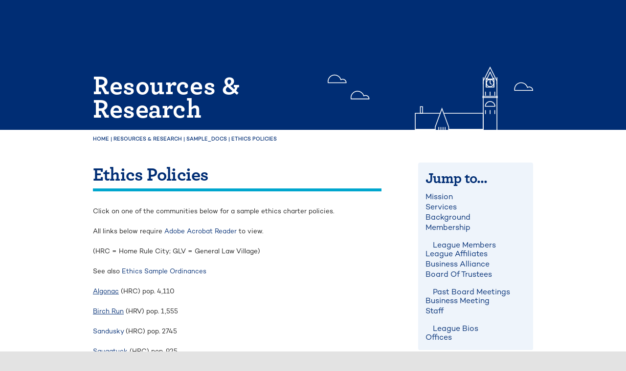

--- FILE ---
content_type: text/html; charset=UTF-8
request_url: https://mml.org/resources-research/sample_docs/ethics-policies/
body_size: 18153
content:
    <!DOCTYPE html>
<html class="avada-html-layout-wide avada-html-header-position-top avada-is-100-percent-template" lang="en-US" prefix="og: http://ogp.me/ns# fb: http://ogp.me/ns/fb#">
<head>
	<meta http-equiv="X-UA-Compatible" content="IE=edge" />
	<meta http-equiv="Content-Type" content="text/html; charset=utf-8"/>
	<meta name="viewport" content="width=device-width, initial-scale=1" />
	<meta name='robots' content='index, follow, max-image-preview:large, max-snippet:-1, max-video-preview:-1' />
	<style>img:is([sizes="auto" i], [sizes^="auto," i]) { contain-intrinsic-size: 3000px 1500px }</style>
	
	<!-- This site is optimized with the Yoast SEO plugin v25.7 - https://yoast.com/wordpress/plugins/seo/ -->
	<title>Ethics Policies - Michigan Municipal League</title>
	<link rel="canonical" href="https://mml.org/resources-research/sample_docs/ethics-policies/" />
	<meta property="og:locale" content="en_US" />
	<meta property="og:type" content="article" />
	<meta property="og:title" content="Ethics Policies - Michigan Municipal League" />
	<meta property="og:url" content="https://mml.org/resources-research/sample_docs/ethics-policies/" />
	<meta property="og:site_name" content="Michigan Municipal League" />
	<meta property="article:modified_time" content="2025-03-03T23:19:33+00:00" />
	<meta name="twitter:card" content="summary_large_image" />
	<meta name="twitter:label1" content="Est. reading time" />
	<meta name="twitter:data1" content="2 minutes" />
	<script type="application/ld+json" class="yoast-schema-graph">{"@context":"https://schema.org","@graph":[{"@type":"WebPage","@id":"https://mml.org/resources-research/sample_docs/ethics-policies/","url":"https://mml.org/resources-research/sample_docs/ethics-policies/","name":"Ethics Policies - Michigan Municipal League","isPartOf":{"@id":"https://mml.org/#website"},"datePublished":"2022-11-04T18:30:24+00:00","dateModified":"2025-03-03T23:19:33+00:00","breadcrumb":{"@id":"https://mml.org/resources-research/sample_docs/ethics-policies/#breadcrumb"},"inLanguage":"en-US","potentialAction":[{"@type":"ReadAction","target":["https://mml.org/resources-research/sample_docs/ethics-policies/"]}]},{"@type":"BreadcrumbList","@id":"https://mml.org/resources-research/sample_docs/ethics-policies/#breadcrumb","itemListElement":[{"@type":"ListItem","position":1,"name":"Home","item":"https://mml.org/"},{"@type":"ListItem","position":2,"name":"Resources &#038; Research","item":"https://mml.org/resources-research/"},{"@type":"ListItem","position":3,"name":"sample_docs","item":"https://mml.org/resources-research/sample_docs/"},{"@type":"ListItem","position":4,"name":"Ethics Policies"}]},{"@type":"WebSite","@id":"https://mml.org/#website","url":"https://mml.org/","name":"Michigan Municipal League","description":"– We love where you live.","potentialAction":[{"@type":"SearchAction","target":{"@type":"EntryPoint","urlTemplate":"https://mml.org/?s={search_term_string}"},"query-input":{"@type":"PropertyValueSpecification","valueRequired":true,"valueName":"search_term_string"}}],"inLanguage":"en-US"}]}</script>
	<!-- / Yoast SEO plugin. -->


<link rel='dns-prefetch' href='//www.googletagmanager.com' />
<link rel='dns-prefetch' href='//stats.wp.com' />
<link rel="alternate" type="application/rss+xml" title="Michigan Municipal League &raquo; Feed" href="https://mml.org/feed/" />
<link rel="alternate" type="application/rss+xml" title="Michigan Municipal League &raquo; Comments Feed" href="https://mml.org/comments/feed/" />
<link rel="alternate" type="text/calendar" title="Michigan Municipal League &raquo; iCal Feed" href="https://mml.org/events/?ical=1" />
					<link rel="shortcut icon" href="https://mml.org/wp-content/uploads/2022/06/fav.png" type="image/x-icon" />
		
		
		
				<link rel="alternate" type="application/rss+xml" title="Michigan Municipal League &raquo; Ethics Policies Comments Feed" href="https://mml.org/resources-research/sample_docs/ethics-policies/feed/" />
					<meta name="description" content="Click on one of the communities below for a sample ethics charter policies.
All links below require Adobe Acrobat Reader to view.
(HRC = Home Rule City; GLV = General Law Village)
See also Ethics Sample Ordinances
Algonac (HRC) pop. 4,110

Birch Run (HRV) pop. 1,555
Sandusky (HRC) pop. 2745
Saugatuck (HRC) pop. 925

Spring Lake (HRV)"/>
				
		<meta property="og:locale" content="en_US"/>
		<meta property="og:type" content="article"/>
		<meta property="og:site_name" content="Michigan Municipal League"/>
		<meta property="og:title" content="Ethics Policies - Michigan Municipal League"/>
				<meta property="og:description" content="Click on one of the communities below for a sample ethics charter policies.
All links below require Adobe Acrobat Reader to view.
(HRC = Home Rule City; GLV = General Law Village)
See also Ethics Sample Ordinances
Algonac (HRC) pop. 4,110

Birch Run (HRV) pop. 1,555
Sandusky (HRC) pop. 2745
Saugatuck (HRC) pop. 925

Spring Lake (HRV)"/>
				<meta property="og:url" content="https://mml.org/resources-research/sample_docs/ethics-policies/"/>
													<meta property="article:modified_time" content="2025-03-03T23:19:33-05:00"/>
											<meta property="og:image" content="https://mml.org/wp-content/uploads/2025/03/MML_Primary_Logo_White.png"/>
		<meta property="og:image:width" content="1726"/>
		<meta property="og:image:height" content="826"/>
		<meta property="og:image:type" content="image/png"/>
				<link rel='stylesheet' id='formidable-css' href='https://mml.org/wp-content/plugins/formidable/css/formidableforms1.css?ver=1131557' type='text/css' media='all' />
<link rel='stylesheet' id='tribe-events-pro-mini-calendar-block-styles-css' href='https://mml.org/wp-content/plugins/events-calendar-pro/build/css/tribe-events-pro-mini-calendar-block.css?ver=7.7.1' type='text/css' media='all' />
<style id='wppb-content-restriction-start-style-inline-css' type='text/css'>


</style>
<style id='wppb-content-restriction-end-style-inline-css' type='text/css'>


</style>
<style id='wppb-edit-profile-style-inline-css' type='text/css'>


</style>
<style id='wppb-login-style-inline-css' type='text/css'>


</style>
<style id='wppb-recover-password-style-inline-css' type='text/css'>


</style>
<style id='wppb-register-style-inline-css' type='text/css'>


</style>
<style id='wppb-user-listing-style-inline-css' type='text/css'>


</style>
<style id='filebird-block-filebird-gallery-style-inline-css' type='text/css'>
ul.filebird-block-filebird-gallery{margin:auto!important;padding:0!important;width:100%}ul.filebird-block-filebird-gallery.layout-grid{display:grid;grid-gap:20px;align-items:stretch;grid-template-columns:repeat(var(--columns),1fr);justify-items:stretch}ul.filebird-block-filebird-gallery.layout-grid li img{border:1px solid #ccc;box-shadow:2px 2px 6px 0 rgba(0,0,0,.3);height:100%;max-width:100%;-o-object-fit:cover;object-fit:cover;width:100%}ul.filebird-block-filebird-gallery.layout-masonry{-moz-column-count:var(--columns);-moz-column-gap:var(--space);column-gap:var(--space);-moz-column-width:var(--min-width);columns:var(--min-width) var(--columns);display:block;overflow:auto}ul.filebird-block-filebird-gallery.layout-masonry li{margin-bottom:var(--space)}ul.filebird-block-filebird-gallery li{list-style:none}ul.filebird-block-filebird-gallery li figure{height:100%;margin:0;padding:0;position:relative;width:100%}ul.filebird-block-filebird-gallery li figure figcaption{background:linear-gradient(0deg,rgba(0,0,0,.7),rgba(0,0,0,.3) 70%,transparent);bottom:0;box-sizing:border-box;color:#fff;font-size:.8em;margin:0;max-height:100%;overflow:auto;padding:3em .77em .7em;position:absolute;text-align:center;width:100%;z-index:2}ul.filebird-block-filebird-gallery li figure figcaption a{color:inherit}

</style>
<link rel='stylesheet' id='mml-one-magnify-case-studies-app-main-dqoqluvh-css' href='https://mml.org/wp-content/plugins/mml-onemagnify-bap-fix/dist/assets/main-DqoqluvH.css' type='text/css' media='all' />
<link rel='stylesheet' id='michigan-municipal-league-styles-css' href='https://mml.org/wp-content/themes/mml-avada-child-theme/theme/style.css?ver=0.1.17' type='text/css' media='all' />
<link rel='stylesheet' id='avada-custom-css' href='https://mml.org/wp-content/themes/mml-avada-child-theme/theme/avada-custom.css?ver=0.1.17' type='text/css' media='all' />
<link rel='stylesheet' id='wppcp_front_css-css' href='https://mml.org/wp-content/plugins/wp-private-content-plus/css/wppcp-front.css?ver=6.8.3' type='text/css' media='all' />
<link rel='stylesheet' id='fusion-dynamic-css-css' href='https://mml.org/wp-content/uploads/fusion-styles/4266662db2c2c1510f392b97dd6ed953.min.css?ver=3.11.11' type='text/css' media='all' />
<link rel='stylesheet' id='mml-one-magnify-global-tailwind-css-extra-dom-gnws-css' href='https://mml.org/wp-content/plugins/mml-onemagnify-bap-fix/dist/assets/extra-DOM_gNWs.css' type='text/css' media='all' />
<link rel='stylesheet' id='wppb_stylesheet-css' href='https://mml.org/wp-content/plugins/profile-builder/assets/css/style-front-end.css?ver=3.14.4' type='text/css' media='all' />

<!-- Google tag (gtag.js) snippet added by Site Kit -->
<!-- Google Analytics snippet added by Site Kit -->
<script type="text/javascript" src="https://www.googletagmanager.com/gtag/js?id=G-H0023F002B" id="google_gtagjs-js" async></script>
<script type="text/javascript" id="google_gtagjs-js-after">
/* <![CDATA[ */
window.dataLayer = window.dataLayer || [];function gtag(){dataLayer.push(arguments);}
gtag("set","linker",{"domains":["mml.org"]});
gtag("js", new Date());
gtag("set", "developer_id.dZTNiMT", true);
gtag("config", "G-H0023F002B");
/* ]]> */
</script>
<link rel="https://api.w.org/" href="https://mml.org/wp-json/" /><link rel="alternate" title="JSON" type="application/json" href="https://mml.org/wp-json/wp/v2/pages/11415" /><link rel="EditURI" type="application/rsd+xml" title="RSD" href="https://mml.org/xmlrpc.php?rsd" />
<link rel='shortlink' href='https://mml.org/?p=11415' />
<link rel="alternate" title="oEmbed (JSON)" type="application/json+oembed" href="https://mml.org/wp-json/oembed/1.0/embed?url=https%3A%2F%2Fmml.org%2Fresources-research%2Fsample_docs%2Fethics-policies%2F" />
<link rel="alternate" title="oEmbed (XML)" type="text/xml+oembed" href="https://mml.org/wp-json/oembed/1.0/embed?url=https%3A%2F%2Fmml.org%2Fresources-research%2Fsample_docs%2Fethics-policies%2F&#038;format=xml" />
<meta name="generator" content="Site Kit by Google 1.160.1" /><meta name="tec-api-version" content="v1"><meta name="tec-api-origin" content="https://mml.org"><link rel="alternate" href="https://mml.org/wp-json/tribe/events/v1/" /><script>document.documentElement.className += " js";</script>
	<style>img#wpstats{display:none}</style>
		<link rel="preload" href="https://mml.org/wp-content/themes/Avada/includes/lib/assets/fonts/icomoon/awb-icons.woff" as="font" type="font/woff" crossorigin><link rel="preload" href="//mml.org/wp-content/themes/Avada/includes/lib/assets/fonts/fontawesome/webfonts/fa-brands-400.woff2" as="font" type="font/woff2" crossorigin><link rel="preload" href="//mml.org/wp-content/themes/Avada/includes/lib/assets/fonts/fontawesome/webfonts/fa-regular-400.woff2" as="font" type="font/woff2" crossorigin><link rel="preload" href="//mml.org/wp-content/themes/Avada/includes/lib/assets/fonts/fontawesome/webfonts/fa-solid-900.woff2" as="font" type="font/woff2" crossorigin><link rel="preload" href="https://mml.org/wp-content/uploads/fusion-icons/Accountant-Pro-v2.0/fonts/Accountant-Pro.ttf?ym7fev" as="font" type="font/ttf" crossorigin><style type="text/css" id="css-fb-visibility">@media screen and (max-width: 640px){.fusion-no-small-visibility{display:none !important;}body .sm-text-align-center{text-align:center !important;}body .sm-text-align-left{text-align:left !important;}body .sm-text-align-right{text-align:right !important;}body .sm-flex-align-center{justify-content:center !important;}body .sm-flex-align-flex-start{justify-content:flex-start !important;}body .sm-flex-align-flex-end{justify-content:flex-end !important;}body .sm-mx-auto{margin-left:auto !important;margin-right:auto !important;}body .sm-ml-auto{margin-left:auto !important;}body .sm-mr-auto{margin-right:auto !important;}body .fusion-absolute-position-small{position:absolute;top:auto;width:100%;}.awb-sticky.awb-sticky-small{ position: sticky; top: var(--awb-sticky-offset,0); }}@media screen and (min-width: 641px) and (max-width: 991px){.fusion-no-medium-visibility{display:none !important;}body .md-text-align-center{text-align:center !important;}body .md-text-align-left{text-align:left !important;}body .md-text-align-right{text-align:right !important;}body .md-flex-align-center{justify-content:center !important;}body .md-flex-align-flex-start{justify-content:flex-start !important;}body .md-flex-align-flex-end{justify-content:flex-end !important;}body .md-mx-auto{margin-left:auto !important;margin-right:auto !important;}body .md-ml-auto{margin-left:auto !important;}body .md-mr-auto{margin-right:auto !important;}body .fusion-absolute-position-medium{position:absolute;top:auto;width:100%;}.awb-sticky.awb-sticky-medium{ position: sticky; top: var(--awb-sticky-offset,0); }}@media screen and (min-width: 992px){.fusion-no-large-visibility{display:none !important;}body .lg-text-align-center{text-align:center !important;}body .lg-text-align-left{text-align:left !important;}body .lg-text-align-right{text-align:right !important;}body .lg-flex-align-center{justify-content:center !important;}body .lg-flex-align-flex-start{justify-content:flex-start !important;}body .lg-flex-align-flex-end{justify-content:flex-end !important;}body .lg-mx-auto{margin-left:auto !important;margin-right:auto !important;}body .lg-ml-auto{margin-left:auto !important;}body .lg-mr-auto{margin-right:auto !important;}body .fusion-absolute-position-large{position:absolute;top:auto;width:100%;}.awb-sticky.awb-sticky-large{ position: sticky; top: var(--awb-sticky-offset,0); }}</style><style type="text/css">.recentcomments a{display:inline !important;padding:0 !important;margin:0 !important;}</style><meta name="generator" content="Powered by Slider Revolution 6.7.37 - responsive, Mobile-Friendly Slider Plugin for WordPress with comfortable drag and drop interface." />
<link rel="icon" href="https://mml.org/wp-content/uploads/2025/08/cropped-cropped-logo-mml-favicon-32x32.png" sizes="32x32" />
<link rel="icon" href="https://mml.org/wp-content/uploads/2025/08/cropped-cropped-logo-mml-favicon-192x192.png" sizes="192x192" />
<link rel="apple-touch-icon" href="https://mml.org/wp-content/uploads/2025/08/cropped-cropped-logo-mml-favicon-180x180.png" />
<meta name="msapplication-TileImage" content="https://mml.org/wp-content/uploads/2025/08/cropped-cropped-logo-mml-favicon-270x270.png" />
<script data-jetpack-boost="ignore">function setREVStartSize(e){
			//window.requestAnimationFrame(function() {
				window.RSIW = window.RSIW===undefined ? window.innerWidth : window.RSIW;
				window.RSIH = window.RSIH===undefined ? window.innerHeight : window.RSIH;
				try {
					var pw = document.getElementById(e.c).parentNode.offsetWidth,
						newh;
					pw = pw===0 || isNaN(pw) || (e.l=="fullwidth" || e.layout=="fullwidth") ? window.RSIW : pw;
					e.tabw = e.tabw===undefined ? 0 : parseInt(e.tabw);
					e.thumbw = e.thumbw===undefined ? 0 : parseInt(e.thumbw);
					e.tabh = e.tabh===undefined ? 0 : parseInt(e.tabh);
					e.thumbh = e.thumbh===undefined ? 0 : parseInt(e.thumbh);
					e.tabhide = e.tabhide===undefined ? 0 : parseInt(e.tabhide);
					e.thumbhide = e.thumbhide===undefined ? 0 : parseInt(e.thumbhide);
					e.mh = e.mh===undefined || e.mh=="" || e.mh==="auto" ? 0 : parseInt(e.mh,0);
					if(e.layout==="fullscreen" || e.l==="fullscreen")
						newh = Math.max(e.mh,window.RSIH);
					else{
						e.gw = Array.isArray(e.gw) ? e.gw : [e.gw];
						for (var i in e.rl) if (e.gw[i]===undefined || e.gw[i]===0) e.gw[i] = e.gw[i-1];
						e.gh = e.el===undefined || e.el==="" || (Array.isArray(e.el) && e.el.length==0)? e.gh : e.el;
						e.gh = Array.isArray(e.gh) ? e.gh : [e.gh];
						for (var i in e.rl) if (e.gh[i]===undefined || e.gh[i]===0) e.gh[i] = e.gh[i-1];
											
						var nl = new Array(e.rl.length),
							ix = 0,
							sl;
						e.tabw = e.tabhide>=pw ? 0 : e.tabw;
						e.thumbw = e.thumbhide>=pw ? 0 : e.thumbw;
						e.tabh = e.tabhide>=pw ? 0 : e.tabh;
						e.thumbh = e.thumbhide>=pw ? 0 : e.thumbh;
						for (var i in e.rl) nl[i] = e.rl[i]<window.RSIW ? 0 : e.rl[i];
						sl = nl[0];
						for (var i in nl) if (sl>nl[i] && nl[i]>0) { sl = nl[i]; ix=i;}
						var m = pw>(e.gw[ix]+e.tabw+e.thumbw) ? 1 : (pw-(e.tabw+e.thumbw)) / (e.gw[ix]);
						newh =  (e.gh[ix] * m) + (e.tabh + e.thumbh);
					}
					var el = document.getElementById(e.c);
					if (el!==null && el) el.style.height = newh+"px";
					el = document.getElementById(e.c+"_wrapper");
					if (el!==null && el) {
						el.style.height = newh+"px";
						el.style.display = "block";
					}
				} catch(e){
					console.log("Failure at Presize of Slider:" + e)
				}
			//});
		  };</script>
		<style type="text/css" id="wp-custom-css">
			strong{font-weight: bold !important;}		</style>
				<script type="text/javascript">
			var doc = document.documentElement;
			doc.setAttribute( 'data-useragent', navigator.userAgent );
		</script>
		
	</head>

<body class="wp-singular page-template-default page page-id-11415 page-child parent-pageid-11283 wp-theme-Avada wp-child-theme-mml-avada-child-themetheme tribe-no-js fusion-image-hovers fusion-pagination-sizing fusion-button_type-flat fusion-button_span-yes fusion-button_gradient-linear avada-image-rollover-circle-no avada-image-rollover-yes avada-image-rollover-direction-fade fusion-body ltr fusion-sticky-header no-tablet-sticky-header no-mobile-sticky-header no-mobile-slidingbar no-desktop-totop no-mobile-totop fusion-disable-outline fusion-sub-menu-fade mobile-logo-pos-left layout-wide-mode avada-has-boxed-modal-shadow- layout-scroll-offset-full avada-has-zero-margin-offset-top fusion-top-header menu-text-align-center mobile-menu-design-classic fusion-show-pagination-text fusion-header-layout-v3 avada-responsive avada-footer-fx-none avada-menu-highlight-style-textcolor fusion-search-form-clean fusion-main-menu-search-overlay fusion-avatar-circle avada-blog-layout-medium avada-blog-archive-layout-large avada-ec-not-100-width avada-ec-meta-layout-sidebar avada-header-shadow-no avada-menu-icon-position-left avada-has-megamenu-shadow avada-has-mobile-menu-search avada-has-main-nav-search-icon avada-has-megamenu-item-divider avada-has-breadcrumb-mobile-hidden avada-has-titlebar-bar_and_content avada-header-border-color-full-transparent avada-has-transparent-timeline_color avada-has-pagination-width_height avada-flyout-menu-direction-fade avada-ec-views-v2" data-awb-post-id="11415">
		<a class="skip-link screen-reader-text" href="#content">Skip to content</a>

	<div id="boxed-wrapper">
		
		<div id="wrapper" class="fusion-wrapper">
			<div id="home" style="position:relative;top:-1px;"></div>
												<div class="fusion-tb-header"><div class="fusion-fullwidth fullwidth-box fusion-builder-row-1 fusion-flex-container has-pattern-background has-mask-background hundred-percent-fullwidth non-hundred-percent-height-scrolling fusion-sticky-container" style="--awb-border-radius-top-left:0px;--awb-border-radius-top-right:0px;--awb-border-radius-bottom-right:0px;--awb-border-radius-bottom-left:0px;--awb-padding-top:0px;--awb-padding-right:0px;--awb-padding-bottom:0px;--awb-padding-left:0px;--awb-background-color:var(--awb-custom_color_20);--awb-sticky-background-color:var(--awb-custom_color_20) !important;--awb-flex-wrap:wrap;" data-transition-offset="0" data-sticky-offset="0" data-scroll-offset="0" data-sticky-small-visibility="1" data-sticky-medium-visibility="1" data-sticky-large-visibility="1" ><div class="fusion-builder-row fusion-row fusion-flex-align-items-center fusion-flex-justify-content-space-around fusion-flex-content-wrap" style="width:calc( 100% + 2.5rem ) !important;max-width:calc( 100% + 2.5rem ) !important;margin-left: calc(-2.5rem / 2 );margin-right: calc(-2.5rem / 2 );"><div class="fusion-layout-column fusion_builder_column fusion-builder-column-0 fusion_builder_column_1_1 1_1 fusion-flex-column" style="--awb-bg-size:cover;--awb-width-large:100%;--awb-margin-top-large:0px;--awb-spacing-right-large:1.25rem;--awb-margin-bottom-large:0px;--awb-spacing-left-large:1.25rem;--awb-width-medium:100%;--awb-order-medium:0;--awb-spacing-right-medium:1.25rem;--awb-spacing-left-medium:1.25rem;--awb-width-small:100%;--awb-order-small:0;--awb-spacing-right-small:1.25rem;--awb-spacing-left-small:1.25rem;" data-scroll-devices="small-visibility,medium-visibility,large-visibility"><div class="fusion-column-wrapper fusion-column-has-shadow fusion-flex-justify-content-flex-start fusion-content-layout-column">


<header class="mml-onemagnify-plugin">
    <ky-mobile-header class="h-mobileMenuHeight heir-a:text-inherits md:hidden block" logo="https://mml.org/wp-content/uploads/2025/03/MML_Primary_Logo_White.png"></ky-mobile-header>
    <ky-desktop-header class="hidden max-h-desktopMenuHeight h-desktopMenuHeight text-17 heir-a:text-inherits md:block" logo="https://mml.org/wp-content/uploads/2025/03/MML_Primary_Logo_White.png"></ky-desktop-header>
</header></div></div></div></div>
</div>		<div id="sliders-container" class="fusion-slider-visibility">
					</div>
											
			<section class="fusion-page-title-bar fusion-tb-page-title-bar"><div class="fusion-fullwidth fullwidth-box fusion-builder-row-2 fusion-flex-container has-pattern-background has-mask-background nonhundred-percent-fullwidth non-hundred-percent-height-scrolling" style="--awb-border-radius-top-left:0px;--awb-border-radius-top-right:0px;--awb-border-radius-bottom-right:0px;--awb-border-radius-bottom-left:0px;--awb-padding-bottom:0px;--awb-margin-top:0px;--awb-margin-bottom:0px;--awb-margin-top-medium:0px;--awb-margin-bottom-medium:0px;--awb-background-color:var(--awb-custom_color_20);--awb-flex-wrap:wrap;" ><div class="fusion-builder-row fusion-row fusion-flex-align-items-flex-start fusion-flex-content-wrap" style="max-width:calc( 75rem + 2.5rem );margin-left: calc(-2.5rem / 2 );margin-right: calc(-2.5rem / 2 );"><div class="fusion-layout-column fusion_builder_column fusion-builder-column-1 fusion_builder_column_1_1 1_1 fusion-flex-column" style="--awb-bg-size:cover;--awb-width-large:100%;--awb-margin-top-large:0px;--awb-spacing-right-large:1.25rem;--awb-margin-bottom-large:0px;--awb-spacing-left-large:1.25rem;--awb-width-medium:100%;--awb-spacing-right-medium:1.25rem;--awb-spacing-left-medium:1.25rem;--awb-width-small:100%;--awb-spacing-right-small:1.25rem;--awb-spacing-left-small:1.25rem;"><div class="fusion-column-wrapper fusion-flex-justify-content-flex-start fusion-content-layout-column"><div class="mml-onemagnify-plugin" id="ky-avada-global-page-header">

    <div class="relative">
        <div class="h-mobilePageHeaderHeight flex flex-col justify-between  md:h-desktopPageHeaderHeight md:grid md:grid-cols-2 md:items-end md:justify-around">
            <div class="py-32 md:py-0 md:pb-30">
                <h1 class="!type-mobile-h1-bold md:!type-h1-bold-smaller text-white w-full mb-0">
                    Resources & Research
                </h1>
            </div>
            <div class=" flex relative justify-center bottom-0 md:pl-40 2xl:pl-56 child:h-auto child:max-h-full md:justify-end min-h-0 max-h-full">
                <svg xmlns="http://www.w3.org/2000/svg" viewBox="0 0 512.624 224.991" height="224.991" width="512.624">
  <g id="Resources_Research_-_Header_Illustration_-_City" data-name="Resources &amp; Research - Header Illustration - City" transform="translate(-414.112 40.087)">
    <g id="Group_298" data-name="Group 298" transform="translate(0 -40.087)">
      <g id="Group_366" data-name="Group 366">
        <path id="Path_1339" data-name="Path 1339" d="M270.735,90.509a12.976,12.976,0,1,1-12.976,12.976,12.991,12.991,0,0,1,12.976-12.976m0-1.9a14.879,14.879,0,1,0,14.879,14.879,14.879,14.879,0,0,0-14.879-14.879" transform="translate(231.09 80.029)" fill="#fff" />
        <rect id="Rectangle_1466" data-name="Rectangle 1466" width="1.903" height="53.672" transform="translate(500.874 169.731)" fill="#fff" />
        <rect id="Rectangle_1467" data-name="Rectangle 1467" width="13.772" height="1.905" transform="matrix(0.722, -0.691, 0.691, 0.722, 501.164, 182.82)" fill="#fff" />
        <rect id="Rectangle_1468" data-name="Rectangle 1468" width="18.318" height="1.903" transform="matrix(0.752, -0.659, 0.659, 0.752, 501.201, 193.564)" fill="#fff" />
        <rect id="Rectangle_1469" data-name="Rectangle 1469" width="1.904" height="9.949" transform="translate(493.121 184.294) rotate(-55.112)" fill="#fff" />
        <path id="Path_1340" data-name="Path 1340" d="M283.777,100.664A12.976,12.976,0,1,1,270.8,113.64a12.991,12.991,0,0,1,12.976-12.976m0-1.9a14.879,14.879,0,1,0,14.879,14.879,14.879,14.879,0,0,0-14.879-14.879" transform="translate(242.87 89.201)" fill="#fff" />
        <rect id="Rectangle_1470" data-name="Rectangle 1470" width="1.903" height="34.345" transform="translate(525.695 189.058)" fill="#fff" />
        <rect id="Rectangle_1471" data-name="Rectangle 1471" width="13.772" height="1.904" transform="matrix(0.722, -0.691, 0.691, 0.722, 525.985, 202.148)" fill="#fff" />
        <rect id="Rectangle_1472" data-name="Rectangle 1472" width="18.318" height="1.903" transform="matrix(0.752, -0.659, 0.659, 0.752, 526.022, 212.892)" fill="#fff" />
        <rect id="Rectangle_1473" data-name="Rectangle 1473" width="1.904" height="9.948" transform="translate(517.942 203.621) rotate(-55.106)" fill="#fff" />
        <path id="Path_1341" data-name="Path 1341" d="M234.9,12.471a15.434,15.434,0,0,1,14.5,10.235l.7,1.964,1.894-.879a7.5,7.5,0,0,1,3.18-.708,7.589,7.589,0,0,1,7.54,6.827H219.633a14.83,14.83,0,0,1-.143-2.033A15.424,15.424,0,0,1,234.9,12.471m0-1.9a17.261,17.261,0,0,0-16.843,21.245h46.52a9.593,9.593,0,0,0,.076-1.151,9.467,9.467,0,0,0-13.463-8.6,17.305,17.305,0,0,0-16.289-11.5" transform="translate(196.525 9.545)" fill="#fff" />
        <path id="Path_1342" data-name="Path 1342" d="M264.949,33.77a15.432,15.432,0,0,1,14.5,10.235l.7,1.964,1.894-.879a7.5,7.5,0,0,1,3.18-.708,7.589,7.589,0,0,1,7.54,6.827H249.685a14.82,14.82,0,0,1-.143-2.033A15.424,15.424,0,0,1,264.949,33.77m0-1.9a17.26,17.26,0,0,0-16.843,21.245h46.52a9.606,9.606,0,0,0,.076-1.151,9.467,9.467,0,0,0-13.463-8.6,17.3,17.3,0,0,0-16.289-11.5" transform="translate(223.668 28.782)" fill="#fff" />
        <path id="Path_1343" data-name="Path 1343" d="M479.517,22.618a15.434,15.434,0,0,1,14.5,10.235l.7,1.964,1.894-.879a7.5,7.5,0,0,1,3.18-.708,7.589,7.589,0,0,1,7.541,6.827H464.253a14.835,14.835,0,0,1-.143-2.033,15.424,15.424,0,0,1,15.406-15.406m0-1.9A17.261,17.261,0,0,0,462.673,41.96h46.52a9.606,9.606,0,0,0,.076-1.151,9.467,9.467,0,0,0-13.463-8.6,17.305,17.305,0,0,0-16.289-11.5" transform="translate(417.467 18.71)" fill="#fff" />
        <path id="Path_1344" data-name="Path 1344" d="M414.522,82.112a6.38,6.38,0,0,1-.354,1.9H500.18v64.909H335.457V84.015h46.752a6.4,6.4,0,0,1-.207-1.9H333.554v68.715H502.083V82.112Z" transform="translate(301.267 74.164)" fill="#fff" />
        <path id="Path_1345" data-name="Path 1345" d="M457.256,207.719h-36.17V19.123h1.9V205.816h32.364V19.123h1.9Z" transform="translate(380.326 17.272)" fill="#fff" />
        <path id="Path_1346" data-name="Path 1346" d="M333.828,62.737h61.4a5.217,5.217,0,0,1,1.483-1.9H331.925v42.4H383.53v-1.9h-49.7Z" transform="translate(299.796 54.945)" fill="#fff" />
        <path id="Path_1347" data-name="Path 1347" d="M369.559,60.834a5.215,5.215,0,0,1,1.483,1.9h96.616v38.591h-86.19a6.515,6.515,0,0,1-.148,1.9h88.242v-42.4Z" transform="translate(333.787 54.945)" fill="#fff" />
        <path id="Path_1348" data-name="Path 1348" d="M455.406,36.821,439.124,4.257,422.842,36.821l-1.7-.851L439.124,0,457.109,35.97Z" transform="translate(380.374 0)" fill="#fff" />
        <path id="Path_1349" data-name="Path 1349" d="M446.714,37.916H424.842V16.044h21.872Zm-19.968-1.9H444.81V17.947H426.745Z" transform="translate(383.719 14.491)" fill="#fff" />
        <path id="Path_1350" data-name="Path 1350" d="M435.34,36.4a10.013,10.013,0,1,1,10.013-10.011A10.024,10.024,0,0,1,435.34,36.4m0-18.122a8.11,8.11,0,1,0,8.109,8.111,8.119,8.119,0,0,0-8.109-8.111" transform="translate(384.157 14.788)" fill="#fff" />
        <path id="Path_1351" data-name="Path 1351" d="M445.11,26.888h-19.7l9.849-20.773Zm-16.687-1.9H442.1l-6.84-14.428Z" transform="translate(384.235 5.523)" fill="#fff" />
        <rect id="Rectangle_1475" data-name="Rectangle 1475" width="1.903" height="17.237" transform="translate(801.412 26.978)" fill="#fff" />
        <rect id="Rectangle_1476" data-name="Rectangle 1476" width="1.903" height="17.237" transform="translate(835.679 26.978)" fill="#fff" />
        <rect id="Rectangle_1477" data-name="Rectangle 1477" width="1.903" height="23.345" transform="translate(828.213 28.11)" fill="#fff" />
        <rect id="Rectangle_1478" data-name="Rectangle 1478" width="1.903" height="23.345" transform="translate(808.877 28.11)" fill="#fff" />
        <rect id="Rectangle_1479" data-name="Rectangle 1479" width="1.903" height="9.714" transform="translate(806.935 62.872)" fill="#fff" />
        <rect id="Rectangle_1480" data-name="Rectangle 1480" width="1.903" height="9.714" transform="translate(818.545 62.872)" fill="#fff" />
        <rect id="Rectangle_1481" data-name="Rectangle 1481" width="1.903" height="9.714" transform="translate(830.154 62.872)" fill="#fff" />
        <rect id="Rectangle_1482" data-name="Rectangle 1482" width="1.903" height="9.714" transform="translate(806.935 108.955)" fill="#fff" />
        <rect id="Rectangle_1483" data-name="Rectangle 1483" width="1.903" height="9.714" transform="translate(818.545 108.955)" fill="#fff" />
        <rect id="Rectangle_1484" data-name="Rectangle 1484" width="1.903" height="9.714" transform="translate(830.154 108.955)" fill="#fff" />
        <path id="Path_1352" data-name="Path 1352" d="M449.809,59.406h-26.07v-.952a13.035,13.035,0,1,1,26.07,0Zm-24.127-1.9h22.184a11.133,11.133,0,0,0-22.184,0" transform="translate(382.722 41.023)" fill="#fff" />
        <path id="Path_1353" data-name="Path 1353" d="M393.667,176.424H358.121l.059-74.307,17.713-48.345,17.774,48.673Zm-33.643-1.9h31.74V102.614L375.893,59.3l-15.869,43.311Z" transform="translate(323.456 48.567)" fill="#fff" />
        <rect id="Rectangle_1485" data-name="Rectangle 1485" width="1.903" height="14.215" transform="translate(742.442 163.278)" fill="#fff" />
        <rect id="Rectangle_1486" data-name="Rectangle 1486" width="1.903" height="14.215" transform="translate(790.067 163.278)" fill="#fff" />
        <rect id="Rectangle_1487" data-name="Rectangle 1487" width="1.903" height="14.215" transform="translate(774.191 163.278)" fill="#fff" />
        <rect id="Rectangle_1488" data-name="Rectangle 1488" width="1.903" height="14.215" transform="translate(758.316 163.278)" fill="#fff" />
        <rect id="Rectangle_1489" data-name="Rectangle 1489" width="1.903" height="14.215" transform="translate(726.565 163.278)" fill="#fff" />
        <rect id="Rectangle_1490" data-name="Rectangle 1490" width="1.903" height="14.217" transform="translate(742.442 183.543)" fill="#fff" />
        <rect id="Rectangle_1491" data-name="Rectangle 1491" width="1.903" height="14.217" transform="translate(790.067 183.543)" fill="#fff" />
        <rect id="Rectangle_1492" data-name="Rectangle 1492" width="1.903" height="14.217" transform="translate(774.191 183.543)" fill="#fff" />
        <rect id="Rectangle_1493" data-name="Rectangle 1493" width="1.903" height="14.215" transform="translate(826.483 163.278)" fill="#fff" />
        <rect id="Rectangle_1494" data-name="Rectangle 1494" width="1.903" height="14.215" transform="translate(810.607 163.278)" fill="#fff" />
        <rect id="Rectangle_1495" data-name="Rectangle 1495" width="1.903" height="14.217" transform="translate(826.483 183.543)" fill="#fff" />
        <rect id="Rectangle_1496" data-name="Rectangle 1496" width="1.903" height="14.217" transform="translate(810.607 183.543)" fill="#fff" />
        <rect id="Rectangle_1497" data-name="Rectangle 1497" width="1.903" height="14.217" transform="translate(758.316 183.543)" fill="#fff" />
        <rect id="Rectangle_1498" data-name="Rectangle 1498" width="1.903" height="14.217" transform="translate(726.565 183.543)" fill="#fff" />
        <rect id="Rectangle_1499" data-name="Rectangle 1499" width="1.903" height="14.215" transform="translate(665.841 163.278)" fill="#fff" />
        <rect id="Rectangle_1500" data-name="Rectangle 1500" width="1.903" height="14.215" transform="translate(649.965 163.278)" fill="#fff" />
        <rect id="Rectangle_1501" data-name="Rectangle 1501" width="1.903" height="14.217" transform="translate(665.841 183.543)" fill="#fff" />
        <rect id="Rectangle_1502" data-name="Rectangle 1502" width="1.903" height="14.217" transform="translate(649.965 183.543)" fill="#fff" />
        <rect id="Rectangle_1503" data-name="Rectangle 1503" width="1.903" height="14.215" transform="translate(706.336 164.699)" fill="#fff" />
        <rect id="Rectangle_1504" data-name="Rectangle 1504" width="1.903" height="9.172" transform="translate(690.461 151.263)" fill="#fff" />
        <rect id="Rectangle_1505" data-name="Rectangle 1505" width="1.903" height="9.172" transform="translate(695.752 151.263)" fill="#fff" />
        <rect id="Rectangle_1506" data-name="Rectangle 1506" width="1.903" height="9.172" transform="translate(701.045 151.263)" fill="#fff" />
        <rect id="Rectangle_1507" data-name="Rectangle 1507" width="1.903" height="9.172" transform="translate(706.336 151.263)" fill="#fff" />
        <rect id="Rectangle_1508" data-name="Rectangle 1508" width="1.903" height="14.215" transform="translate(690.461 164.699)" fill="#fff" />
        <rect id="Rectangle_1509" data-name="Rectangle 1509" width="1.903" height="14.217" transform="translate(706.336 184.965)" fill="#fff" />
        <rect id="Rectangle_1510" data-name="Rectangle 1510" width="1.903" height="14.217" transform="translate(690.461 184.965)" fill="#fff" />
        <path id="Path_1354" data-name="Path 1354" d="M433.925,30.151l-3.837-3.871V16.873h1.9V25.5l3.285,3.317Z" transform="translate(388.457 15.24)" fill="#fff" />
        <path id="Path_1355" data-name="Path 1355" d="M346,70.561h-7.352V52.172H346Zm-5.449-1.9H344.1V54.075h-3.546Z" transform="translate(305.868 47.122)" fill="#fff" />
        <rect id="Rectangle_1511" data-name="Rectangle 1511" width="38.768" height="1.903" transform="translate(800.112 73.561)" fill="#fff" />
        <rect id="Rectangle_1512" data-name="Rectangle 1512" width="38.768" height="1.903" transform="translate(800.112 76.492)" fill="#fff" />
        <path id="Path_1367" data-name="Path 1367" d="M315.055,98.331l11.275,36.517H303.781Zm0-6.452L301.2,136.751h27.711Z" transform="translate(272.045 82.985)" fill="#fff" />
        <rect id="Rectangle_1539" data-name="Rectangle 1539" width="1.903" height="44.942" transform="translate(586.147 179.482)" fill="#fff" />
        <rect id="Rectangle_1540" data-name="Rectangle 1540" width="1.901" height="13.578" transform="matrix(0.724, -0.69, 0.69, 0.724, 577.047, 208.759)" fill="#fff" />
        <rect id="Rectangle_1541" data-name="Rectangle 1541" width="9.477" height="1.904" transform="translate(586.712 208.63) rotate(-23.951)" fill="#fff" />
        <rect id="Rectangle_1542" data-name="Rectangle 1542" width="1.902" height="7.746" transform="matrix(0.607, -0.795, 0.795, 0.607, 580.365, 198.055)" fill="#fff" />
        <rect id="Rectangle_1543" data-name="Rectangle 1543" width="5.001" height="1.902" transform="matrix(0.866, -0.5, 0.5, 0.866, 586.623, 192.706)" fill="#fff" />
      </g>
    </g>
  </g>
</svg>            </div>
        </div>
    </div>
</div></div></div></div></div><div class="fusion-fullwidth fullwidth-box fusion-builder-row-3 fusion-flex-container has-pattern-background has-mask-background nonhundred-percent-fullwidth non-hundred-percent-height-scrolling fusion-custom-z-index" style="--awb-border-radius-top-left:0px;--awb-border-radius-top-right:0px;--awb-border-radius-bottom-right:0px;--awb-border-radius-bottom-left:0px;--awb-z-index:50;--awb-padding-top:0px;--awb-padding-right:1.25rem;--awb-padding-bottom:0px;--awb-padding-left:1.25rem;--awb-margin-top:0px;--awb-margin-bottom:0px;--awb-margin-top-medium:0px;--awb-margin-bottom-medium:0px;--awb-margin-top-small:0px;--awb-margin-bottom-small:0px;--awb-flex-wrap:wrap;" id="ky-global-page-header-breadcrumbs" ><div class="fusion-builder-row fusion-row fusion-flex-align-items-flex-start fusion-flex-content-wrap" style="max-width:calc( 75rem + 2.5rem );margin-left: calc(-2.5rem / 2 );margin-right: calc(-2.5rem / 2 );"><div class="fusion-layout-column fusion_builder_column fusion-builder-column-2 fusion_builder_column_1_1 1_1 fusion-flex-column" style="--awb-bg-size:cover;--awb-width-large:100%;--awb-margin-top-large:0px;--awb-spacing-right-large:1.25rem;--awb-margin-bottom-large:0px;--awb-spacing-left-large:1.25rem;--awb-width-medium:100%;--awb-order-medium:0;--awb-spacing-right-medium:1.25rem;--awb-spacing-left-medium:1.25rem;--awb-width-small:100%;--awb-order-small:0;--awb-spacing-right-small:1.25rem;--awb-spacing-left-small:1.25rem;" data-scroll-devices="small-visibility,medium-visibility,large-visibility"><div class="fusion-column-wrapper fusion-column-has-shadow fusion-flex-justify-content-flex-start fusion-content-layout-column">
<div class="mml-onemagnify-plugin">
    <div class="mml-yoast-breadcrumbs" style="--awb-margin-top:;--awb-margin-right:;--awb-margin-bottom:;--awb-margin-left:;--awb-margin-top-medium:;--awb-margin-right-medium:;--awb-margin-bottom-medium:;--awb-margin-left-medium:;--awb-margin-top-small:;--awb-margin-right-small:;--awb-margin-bottom-small:;--awb-margin-left-small:;">
        <div class="flex mx-auto items-center py-14 text-blue font-normal aria-[current]:heir:font-camptonBold breadcrumb-default child-span:flex child-span:gap-10 heir-a:link-hover child-span:flex-wrap hover:heir-a:underline">
            <span><span><a href="https://mml.org/">Home</a></span> <span class="breadcrumb-divider">|</span> <span><a href="https://mml.org/resources-research/">Resources &#038; Research</a></span> <span class="breadcrumb-divider">|</span> <span><a href="https://mml.org/resources-research/sample_docs/">sample_docs</a></span> <span class="breadcrumb-divider">|</span> <span class="breadcrumb_last" aria-current="page">Ethics Policies</span></span>        </div>
    </div>
</div></div></div></div></div>
</section>
						<main id="main" class="clearfix width-100">
				<div class="fusion-row" style="max-width:100%;">

<section id="content" style="width: 100%;">
									<div id="post-11415" class="post-11415 page type-page status-publish hentry page_category-template-sidebar mml-onemagnify-plugin">

				<div class="post-content">
					<div class="fusion-fullwidth fullwidth-box fusion-builder-row-4 fusion-flex-container has-pattern-background has-mask-background nonhundred-percent-fullwidth non-hundred-percent-height-scrolling" style="--awb-border-radius-top-left:0px;--awb-border-radius-top-right:0px;--awb-border-radius-bottom-right:0px;--awb-border-radius-bottom-left:0px;--awb-margin-top:2.5rem;--awb-flex-wrap:wrap;" ><div class="fusion-builder-row fusion-row fusion-flex-align-items-flex-start fusion-flex-content-wrap" style="max-width:calc( 75rem + 2.5rem );margin-left: calc(-2.5rem / 2 );margin-right: calc(-2.5rem / 2 );"><div class="fusion-layout-column fusion_builder_column fusion-builder-column-3 fusion_builder_column_2_3 2_3 fusion-flex-column" style="--awb-bg-size:cover;--awb-width-large:66.6666666667%;--awb-flex-grow:1;--awb-margin-top-large:0px;--awb-spacing-right-large:1.25rem;--awb-margin-bottom-large:0px;--awb-spacing-left-large:1.25rem;--awb-width-medium:100%;--awb-order-medium:1;--awb-spacing-right-medium:1.25rem;--awb-spacing-left-medium:1.25rem;--awb-width-small:100%;--awb-order-small:1;--awb-spacing-right-small:1.25rem;--awb-spacing-left-small:1.25rem;" data-scroll-devices="small-visibility,medium-visibility,large-visibility"><div class="fusion-column-wrapper fusion-column-has-shadow fusion-flex-justify-content-flex-start fusion-content-layout-column">



<div class="mml-onemagnify-plugin">
    <div class="mml-header" style="--awb-margin-top:-5.000rem;--awb-margin-bottom:-2.500rem;--awb-margin-top-medium:-2.500rem;--awb-margin-bottom-medium:0.313rem;">
        <h1  class="relative mml-header-h1 flex justify-between items-center text-left !type-page-header-divider" style="color: #002d74; background-color:rgba(255,255,255,0)"><div class="flex flex-col gap-5">
    Ethics Policies    </div>
</h1>    </div>
</div><div class="fusion-builder-row fusion-builder-row-inner fusion-row fusion-flex-align-items-flex-start fusion-flex-content-wrap" style="width:calc( 100% + 2.5rem ) !important;max-width:calc( 100% + 2.5rem ) !important;margin-left: calc(-2.5rem / 2 );margin-right: calc(-2.5rem / 2 );"><div class="fusion-layout-column fusion_builder_column_inner fusion-builder-nested-column-0 fusion_builder_column_inner_1_1 1_1 fusion-flex-column" style="--awb-bg-size:cover;--awb-width-large:100%;--awb-margin-top-large:0px;--awb-spacing-right-large:1.25rem;--awb-margin-bottom-large:0px;--awb-spacing-left-large:1.25rem;--awb-width-medium:100%;--awb-order-medium:0;--awb-spacing-right-medium:1.25rem;--awb-spacing-left-medium:1.25rem;--awb-width-small:100%;--awb-order-small:0;--awb-spacing-right-small:1.25rem;--awb-spacing-left-small:1.25rem;" data-scroll-devices="small-visibility,medium-visibility,large-visibility"><div class="fusion-column-wrapper fusion-column-has-shadow fusion-flex-justify-content-flex-start fusion-content-layout-column"><div class="fusion-content-tb fusion-content-tb-1" style="--awb-text-color:var(--awb-custom_color_26);--awb-text-transform:none;"><div class="fusion-fullwidth fullwidth-box fusion-builder-row-4-1 fusion-flex-container nonhundred-percent-fullwidth non-hundred-percent-height-scrolling" style="--awb-border-radius-top-left:0px;--awb-border-radius-top-right:0px;--awb-border-radius-bottom-right:0px;--awb-border-radius-bottom-left:0px;--awb-flex-wrap:wrap;" ><div class="fusion-builder-row fusion-row fusion-flex-align-items-flex-start fusion-flex-content-wrap" style="max-width:calc( 75rem + 2.5rem );margin-left: calc(-2.5rem / 2 );margin-right: calc(-2.5rem / 2 );"><div class="fusion-layout-column fusion_builder_column fusion-builder-column-4 fusion_builder_column_1_1 1_1 fusion-flex-column" style="--awb-bg-size:cover;--awb-width-large:100%;--awb-margin-top-large:0px;--awb-spacing-right-large:1.25rem;--awb-margin-bottom-large:0px;--awb-spacing-left-large:1.25rem;--awb-width-medium:66.6666666667%;--awb-order-medium:0;--awb-spacing-right-medium:1.25rem;--awb-spacing-left-medium:1.25rem;--awb-width-small:100%;--awb-order-small:1;--awb-spacing-right-small:1.25rem;--awb-spacing-left-small:1.25rem;"><div class="fusion-column-wrapper fusion-column-has-shadow fusion-flex-justify-content-flex-start fusion-content-layout-column"><div class="fusion-text fusion-text-1"><p align="left">Click on one of the communities below for a sample ethics charter policies.</p>
<p align="left">All links below require <a href="http://www.adobe.com/prodindex/acrobat/readstep.html" target="_top" rel="noopener">Adobe Acrobat Reader</a> to view.</p>
<p align="left">(HRC = Home Rule City; GLV = General Law Village)</p>
<p align="left">See also <a href="https://mml.org/ethic_ordinances/">Ethics Sample Ordinances</a></p>
<p><u><a href="/pdf/ords/ethics%20-%20algonac%20code%20of%20conduct%20policy.pdf">Algonac</a></u> (HRC) pop. 4,110</p>
<p><u><a href="/pdf/ords/ethics%20-%20birch%20run%20code%20of%20ethics%20policy.pdf">Birch Run</a></u> (HRV) pop. 1,555</p>
<p align="left"><a href="/pdf/policies/ethics-ord-sandusky.pdf">Sandusky</a> (HRC) pop. 2745</p>
<p><u><a href="/pdf/ords/ethics%20-%20%20saugatuck%20policy.pdf">Saugatuck</a></u> (HRC) pop. 925</p>
<p><u><a href="/pdf/ords/ethics_policy_spring%20lake.pdf">Spring Lake</a></u> (HRV) pop. 2,323<u></u></p>
<p align="center"><a href="https://mml.org/policies_evaluations/">Back to Policies / Evaluations</a></p>
<p>Contact: Member Services<br />
Phone: 734.662.3246 or E-mail: <a href="/cdn-cgi/l/email-protection#30595e565f705d5d5c1e5f4257"><span class="__cf_email__" data-cfemail="6e070008012e03030240011c09">[email&#160;protected]</span></a></p>
</div></div></div></div></div>
</div></div></div></div><div class="mml-content-blocks">
    <div class="mml-onemagnify-plugin">
        
    </div>
</div></div></div><div class="fusion-layout-column fusion_builder_column fusion-builder-column-5 fusion_builder_column_1_3 1_3 fusion-flex-column" style="--awb-padding-left:3.75rem;--awb-padding-left-medium:0px;--awb-bg-size:cover;--awb-width-large:33.3333333333%;--awb-margin-top-large:0px;--awb-spacing-right-large:1.25rem;--awb-margin-bottom-large:2.5rem;--awb-spacing-left-large:1.25rem;--awb-width-medium:100%;--awb-order-medium:0;--awb-spacing-right-medium:1.25rem;--awb-spacing-left-medium:1.25rem;--awb-width-small:100%;--awb-order-small:0;--awb-spacing-right-small:1.25rem;--awb-spacing-left-small:1.25rem;" data-scroll-devices="small-visibility,medium-visibility,large-visibility"><div class="fusion-column-wrapper fusion-column-has-shadow fusion-flex-justify-content-flex-start fusion-content-layout-column"><div class="mml-onemagnify-plugin">
    <div class="mml-jump-to-sidebar-wrapper">
        
        

            <ky-mobile-drop-down-toggle>
                <aside class="group relative w-full">
                                        <div class="bg-legacy-paleBlue text-blue  max-md:group-[.is-open]:rounded-b-none max-md:group-[.is-open]:bg-blue rounded-4px [&>a]:block [&>a>a]:block">
                        <div ky-mobile-drop-down-toggle="toggle" class="cursor-pointer py-20 px-20 md:p-20 relative flex items-center justify-between md:pb-20 max-md:group-[.is-open]:text-white">
                            <span class="md:type-h3-bold type-mobile-h3-bold leading-none relative">
                                Jump to...                            </span>
                            <button class="md:hidden h-24 w-24 relative">
                                <span class="sr-only">
                                    Jump to another section
                                </span>
                                <span class="[&>span]:default-transition">
                                    <span class="group-hover:opacity-defaultHover max-md:group-[.is-open]:block hidden [&>svg]:absolute [&>svg]:inset-1 [&>svg]:max-w-full [&>svg]:max-h-full [&>svg]:mx-auto">
                                        <svg xmlns="http://www.w3.org/2000/svg" viewBox="0 0 320 512">
    <path fill="currentColor" d="M310.6 150.6c12.5-12.5 12.5-32.8 0-45.3s-32.8-12.5-45.3 0L160 210.7 54.6 105.4c-12.5-12.5-32.8-12.5-45.3 0s-12.5 32.8 0 45.3L114.7 256 9.4 361.4c-12.5 12.5-12.5 32.8 0 45.3s32.8 12.5 45.3 0L160 301.3 265.4 406.6c12.5 12.5 32.8 12.5 45.3 0s12.5-32.8 0-45.3L205.3 256 310.6 150.6z" />
</svg>
                                    </span>
                                    <span class="group-hover:opacity-defaultHover [&>svg]:absolute max-md:group-[.is-open]:hidden block [&>svg]:inset-1 [&>svg]:max-w-full [&>svg]:max-h-full [&>svg]:mx-auto">
                                        <svg xmlns="http://www.w3.org/2000/svg" width="8" height="15" fill="none" viewBox="0 0 8 15" class="size-full" aria-labelledby="title"><title>Jump to another section</title>
    <path fill="#002D74" d="M1.522.781 0 2.426l4.945 5.355L0 13.136l1.522 1.645 6.478-7z" />
</svg>                                    </span>
                                </span>
                            </button>
                        </div>
                        <nav class="md:!max-h-none pb-20 max-md:max-h-[37.5rem] overflow-y-scroll space-y-24 md:space-y-40 hide-scrollbar max-md:hidden max-md:group-[.is-open]:block px-20 md:p-20 md:pt-0 max-md:absolute bg-legacy-paleBlue rounded-b-4px max-md:py-24 text-21  left-0 right-0 heir-a:text-21 heir-a:leading-130% heir-a:link-hover heir-a:inline-block">
                                                                                                                                                                            <div>
                                                                                        <ul class="list-none text-blue space-y-24">
                                                                                                                                                                                                                <li>
                                                                                                                                                                                            <a class="" href="https://mml.org/about-us/" target="">Mission</a>
                                                                                                                                                                                </li>
                                                                                                                                                                                                                                                                    <li>
                                                                                                                                                                                            <a class="" href="https://mml.org/programs-services/" target="">Services</a>
                                                                                                                                                                                </li>
                                                                                                                                                                                                                                                                    <li>
                                                                                                                                                                                            <a class="" href="https://mml.org/about-us/background/" target="">Background</a>
                                                                                                                                                                                </li>
                                                                                                                                                                                                                                                                    <li>
                                                                                                                                                                                            <a class="" href="https://mml.org/about-us/membership/" target="">Membership</a>
                                                                                                                                                                                                                                                            <ul class="space-y-24 pl-20 heir-a:text-16 mt-24">
                                                                                                                                                                                                                                <li class="leading-none">
                                                                                <a class="" href="https://mml.org/resources-research/league-members/" target="">League Members</a>
                                                                            </li>
                                                                                                                                            </ul>
                                                                                                                                                                                    </li>
                                                                                                                                                                                                                                                                    <li>
                                                                                                                                                                                            <a class="" href="https://mml.org/about-us/affiliates/" target="">League Affiliates</a>
                                                                                                                                                                                </li>
                                                                                                                                                                                                                                                                    <li>
                                                                                                                                                                                            <a class="" href="https://mml.org/programs-services/business-alliance-program/" target="">Business Alliance</a>
                                                                                                                                                                                </li>
                                                                                                                                                                                                                                                                    <li>
                                                                                                                                                                                            <a class="" href="https://mml.org/about-us/board-of-trustees/" target="">Board Of Trustees</a>
                                                                                                                                                                                                                                                            <ul class="space-y-24 pl-20 heir-a:text-16 mt-24">
                                                                                                                                                                                                                                <li class="leading-none">
                                                                                <a class="" href="https://mml.org/about-us/past-meetings/" target="">Past Board Meetings</a>
                                                                            </li>
                                                                                                                                            </ul>
                                                                                                                                                                                    </li>
                                                                                                                                                                                                                                                                    <li>
                                                                                                                                                                                            <a class="" href="https://mml.org/about-us/business-meeting/" target="">Business Meeting</a>
                                                                                                                                                                                </li>
                                                                                                                                                                                                                                                                    <li>
                                                                                                                                                                                            <a class="" href="https://mml.org/about-us/staff/" target="">Staff</a>
                                                                                                                                                                                                                                                            <ul class="space-y-24 pl-20 heir-a:text-16 mt-24">
                                                                                                                                                                                                                                <li class="leading-none">
                                                                                <a class="" href="https://mml.org/?page_id=10970" target="">League Bios</a>
                                                                            </li>
                                                                                                                                            </ul>
                                                                                                                                                                                    </li>
                                                                                                                                                                                                                                                                    <li>
                                                                                                                                                                                            <a class="" href="https://mml.org/about-us/location/" target="">Offices</a>
                                                                                                                                                                                </li>
                                                                                                                                                </ul>
                                        </div>
                                                                                                                        </nav>
                    </div>
                </aside>
            </ky-mobile-drop-down-toggle>

            </div>
</div></div></div></div></div>
				</div>
			</div>
			</section>
						
					</div>  <!-- fusion-row -->
				</main>  <!-- #main -->
				
				
								
					<div class="fusion-tb-footer fusion-footer"><div class="fusion-footer-widget-area fusion-widget-area"><div class="fusion-fullwidth fullwidth-box fusion-builder-row-5 fusion-flex-container has-pattern-background has-mask-background hundred-percent-fullwidth non-hundred-percent-height-scrolling" style="--awb-background-position:left bottom;--awb-background-position-medium:left bottom;--awb-background-position-small:left bottom;--awb-border-radius-top-left:0px;--awb-border-radius-top-right:0px;--awb-border-radius-bottom-right:0px;--awb-border-radius-bottom-left:0px;--awb-margin-top:5rem;--awb-margin-bottom:0px;--awb-margin-top-medium:2.5rem;--awb-margin-bottom-medium:0px;--awb-margin-bottom-small:0px;--awb-background-color:var(--awb-custom_color_4);--awb-background-size:auto 100%;--awb-background-size-medium:auto 13.125rem;--awb-background-size-small:auto 13.125rem;--awb-flex-wrap:wrap;" id="mml-primary-footer-bg" ><div class="fusion-builder-row fusion-row fusion-flex-align-items-flex-start fusion-flex-content-wrap" style="width:calc( 100% + 0px ) !important;max-width:calc( 100% + 0px ) !important;margin-left: calc(-0px / 2 );margin-right: calc(-0px / 2 );"><div class="fusion-layout-column fusion_builder_column fusion-builder-column-6 fusion_builder_column_1_1 1_1 fusion-flex-column" style="--awb-bg-size:cover;--awb-width-large:100%;--awb-margin-top-large:0px;--awb-spacing-right-large:0px;--awb-margin-bottom-large:0px;--awb-spacing-left-large:0px;--awb-width-medium:100%;--awb-order-medium:0;--awb-spacing-right-medium:0px;--awb-spacing-left-medium:0px;--awb-width-small:100%;--awb-order-small:0;--awb-spacing-right-small:0px;--awb-spacing-left-small:0px;" data-scroll-devices="small-visibility,medium-visibility,large-visibility"><div class="fusion-column-wrapper fusion-column-has-shadow fusion-flex-justify-content-flex-start fusion-content-layout-column">
<div class="mml-onemagnify-plugin">
    <div class="bg-blue relative full-bleed" style="padding-left: 1.25rem; padding-right: 1.25rem;">
        <div class="bg-footerBg bg-contain bg-no-repeat absolute left-0 bottom-0 h-[13.125rem] w-[8.125rem] md:w-full md:h-auto md:right-0 md:top-0 z-0"></div>
        <footer id="colophon" class="text-white mx-auto pt-40 pb-240 relative z-10" style="max-width: 75rem;">

            <!-- Centered Site Tagline -->
            <div class="text-center font-archerBold text-30 whitespace-nowrap -mx-bodyGutterMobile mb-40 md:text-72 leading-160%">
                <span>
                    We love where you live.                </span>
            </div>
            <div class="mx-auto md:grid md:grid-cols-3 max-md:space-y-24 max-w-960 md:gap-40 heir-a:text-inherits">
                <!-- Contact Section -->
                <div class="">
                    <div class="space-y-24 md:space-y-10">
                        <div class="text-lightBlue type-mobile-h4-semibold md:type-p2-semibold">Contact</div>
                        <div class="type-mobile-p1-medium md:type-p2-medium">
                            <div class="">
                                <a href="/cdn-cgi/l/email-protection#dcb5b2bab39cb1b1b0f2b3aebb">
                                    <span class="__cf_email__" data-cfemail="1e777078715e73737230716c79">[email&#160;protected]</span>                                </a>
                            </div>
                            <div class="">
                                <a href="tel:734-662-3246">
                                    734-662-3246                                </a>
                            </div>
                        </div>
                        <!-- Social Icons -->
                        <ul class="heir-a:size-24 heir-a:inline-block flex gap-22 heir-svg:size-full max-md:!mt-10">
                            
    <li>
        <a href="https://www.facebook.com/MMLeague/" target="_blank">
            <svg width="24" height="25" viewBox="0 0 24 25" fill="none" xmlns="http://www.w3.org/2000/svg">
  <path d="M21.3333 0.569824H2.66667C1.19333 0.569824 0 1.76316 0 3.23649V21.9032C0 23.3765 1.19333 24.5698 2.66667 24.5698H12.828V15.2885H9.704V11.6552H12.828V8.98182C12.828 5.88316 14.7227 4.19382 17.488 4.19382C18.42 4.19116 19.3507 4.23916 20.2773 4.33382V7.57382H18.3733C16.8667 7.57382 16.5733 8.28582 16.5733 9.33649V11.6498H20.1733L19.7053 15.2832H16.552V24.5698H21.3333C22.8067 24.5698 24 23.3765 24 21.9032V3.23649C24 1.76316 22.8067 0.569824 21.3333 0.569824Z" fill="currentColor" />
</svg>        </a>
    </li>
    <li>
        <a href="https://twitter.com/mmleague" target="_blank">
            <svg xmlns="http://www.w3.org/2000/svg" width="24" height="25" viewBox="0 0 24 25" fill="none">
  <title>
    twitter icon
  </title>
  <path d="M1.01078 1.03516L9.11957 13.0354L0.854004 23.0352H3.97809L10.5168 15.1026L15.8773 23.0352H22.854L14.3579 10.4429L22.1139 1.03516H19.0382L12.9676 8.38043L8.01288 1.03516H1.01078Z" fill="currentColor" />
</svg>        </a>
    </li>
    <li>
        <a href="https://www.linkedin.com/company/mmleague" target="_blank">
            <svg xmlns="http://www.w3.org/2000/svg" width="24" height="25" viewBox="0 0 24 25" fill="none">
  <title>
    linkedin icon
  </title>
  <path d="M22.2857 0.287109H1.70893C0.766071 0.287109 0 1.06386 0 2.01739V22.5557C0 23.5093 0.766071 24.286 1.70893 24.286H22.2857C23.2286 24.286 24 23.5093 24 22.5557V2.01739C24 1.06386 23.2286 0.287109 22.2857 0.287109ZM7.25357 20.8576H3.69643V9.40455H7.25893V20.8576H7.25357ZM5.475 7.84033C4.33393 7.84033 3.4125 6.91359 3.4125 5.77793C3.4125 4.64227 4.33393 3.71552 5.475 3.71552C6.61071 3.71552 7.5375 4.64227 7.5375 5.77793C7.5375 6.91895 6.61607 7.84033 5.475 7.84033ZM20.5875 20.8576H17.0304V15.2864C17.0304 13.9579 17.0036 12.2491 15.1821 12.2491C13.3286 12.2491 13.0446 13.6954 13.0446 15.19V20.8576H9.4875V9.40455H12.9V10.9688H12.9482C13.425 10.0688 14.5875 9.12063 16.3179 9.12063C19.9179 9.12063 20.5875 11.4937 20.5875 14.5793V20.8576Z" fill="currentColor" />
</svg>        </a>
    </li>
    <li>
        <a href="https://www.instagram.com/mmleague/" target="_blank">
            <svg xmlns="http://www.w3.org/2000/svg" width="24" height="25" viewBox="0 0 24 25" fill="none">
  <title>
    instagram icon
  </title>
  <path d="M12.0054 6.13354C8.59935 6.13354 5.85206 8.88071 5.85206 12.2866C5.85206 15.6924 8.59935 18.4396 12.0054 18.4396C15.4114 18.4396 18.1587 15.6924 18.1587 12.2866C18.1587 8.88071 15.4114 6.13354 12.0054 6.13354ZM12.0054 16.2868C9.80431 16.2868 8.00491 14.4929 8.00491 12.2866C8.00491 10.0803 9.79895 8.28629 12.0054 8.28629C14.2118 8.28629 16.0058 10.0803 16.0058 12.2866C16.0058 14.4929 14.2064 16.2868 12.0054 16.2868ZM19.8456 5.88185C19.8456 6.67976 19.2029 7.31702 18.4104 7.31702C17.6124 7.31702 16.9751 6.67441 16.9751 5.88185C16.9751 5.0893 17.6178 4.44669 18.4104 4.44669C19.2029 4.44669 19.8456 5.0893 19.8456 5.88185ZM23.921 7.33844C23.83 5.41596 23.3908 3.71304 21.9824 2.31C20.5793 0.906963 18.8763 0.467844 16.9537 0.371452C14.9722 0.258995 9.03314 0.258995 7.05166 0.371452C5.13444 0.462489 3.43144 0.901608 2.02298 2.30464C0.614527 3.70768 0.180743 5.4106 0.0843468 7.33309C-0.0281156 9.31448 -0.0281156 15.2533 0.0843468 17.2347C0.175388 19.1572 0.614526 20.8601 2.02298 22.2631C3.43144 23.6662 5.12909 24.1053 7.05166 24.2017C9.03314 24.3141 14.9722 24.3141 16.9537 24.2017C18.8763 24.1106 20.5793 23.6715 21.9824 22.2631C23.3855 20.8601 23.8246 19.1572 23.921 17.2347C24.0335 15.2533 24.0335 9.31983 23.921 7.33844ZM21.3612 19.3606C20.9434 20.4102 20.1348 21.2189 19.0798 21.6419C17.4999 22.2685 13.7512 22.1239 12.0054 22.1239C10.2595 22.1239 6.50541 22.2631 4.93094 21.6419C3.88129 21.2242 3.07263 20.4156 2.64956 19.3606C2.02298 17.7809 2.16758 14.0323 2.16758 12.2866C2.16758 10.5408 2.02834 6.78687 2.64956 5.21247C3.06728 4.16287 3.87593 3.35425 4.93094 2.93119C6.51077 2.30464 10.2595 2.44923 12.0054 2.44923C13.7512 2.44923 17.5053 2.31 19.0798 2.93119C20.1294 3.34889 20.9381 4.15751 21.3612 5.21247C21.9877 6.79222 21.8431 10.5408 21.8431 12.2866C21.8431 14.0323 21.9877 17.7862 21.3612 19.3606Z" fill="currentColor" />
</svg>        </a>
    </li>
    <li>
        <a href="https://www.flickr.com/photos/michigancommunities/" target="_blank">
            <svg xmlns="http://www.w3.org/2000/svg" width="24" height="25" viewBox="0 0 24 25" fill="none">
  <title>
    flickr icon
  </title>
  <path d="M21.4286 0.287109H2.57143C1.15179 0.287109 0 1.43884 0 2.85842V21.7147C0 23.1343 1.15179 24.286 2.57143 24.286H21.4286C22.8482 24.286 24 23.1343 24 21.7147V2.85842C24 1.43884 22.8482 0.287109 21.4286 0.287109ZM7.74107 15.6614C5.86071 15.6614 4.33929 14.14 4.33929 12.2598C4.33929 10.3795 5.86071 8.85814 7.74107 8.85814C9.62143 8.85814 11.1429 10.3795 11.1429 12.2598C11.1429 14.14 9.62143 15.6614 7.74107 15.6614ZM16.2589 15.6614C14.3786 15.6614 12.8571 14.14 12.8571 12.2598C12.8571 10.3795 14.3786 8.85814 16.2589 8.85814C18.1393 8.85814 19.6607 10.3795 19.6607 12.2598C19.6607 14.14 18.1393 15.6614 16.2589 15.6614Z" fill="currentColor" />
</svg>        </a>
    </li>
                        </ul>
                    </div>
                </div>
                                                                                                        <div>
                            <div class="space-y-24 md:space-y-10">
                                <div class="text-lightBlue type-mobile-h4-semibold md:type-p2-semibold">
                                                                            Locations
                                                                    </div>
                                <address class="not-italic type-mobile-p1-medium md:type-p2-medium">
                                    <div class="!font-camptonBold">Headquarters</div>
                                    <div class="">
                                        1675 Green Rd.<br />
Ann Arbor, MI 48105                                    </div>
                                </address>
                            </div>
                        </div>
                                                                                            <div>
                            <div class="space-y-24 md:space-y-10">
                                <div class="text-lightBlue type-mobile-h4-semibold md:type-p2-semibold">
                                                                            <span class="max-md:hidden">
                                            &nbsp;
                                        </span>
                                                                    </div>
                                <address class="not-italic type-mobile-p1-medium md:type-p2-medium">
                                    <div class="!font-camptonBold">Capital Office</div>
                                    <div class="">
                                        208 N. Capitol Ave.<br />
1st Floor <br />
Lansing, MI 48933                                    </div>
                                </address>
                            </div>
                        </div>
                                                                        </div>
            <!-- Adjusted right-side SVG -->
            <div class="absolute bottom-0 right-4 h-[7.8125rem] w-[13.75rem] flex justify-end items-end child:w-full md:w-[18.75rem] md:h-[10.625rem]">
                <svg viewBox="0 0 302 171" fill="none" xmlns="http://www.w3.org/2000/svg" class="w-full h-full object-contain">
    <g clip-path="url(#clip0_736_25889)">
        <path d="M286.088 114.788L298.604 155.317H273.579L286.095 114.788M286.088 106.292L270.176 157.825H302L286.088 106.292Z" fill="white" />
        <path d="M286.088 111.593V170.613" stroke="white" stroke-width="2.50753" stroke-miterlimit="22.93" />
        <path d="M286.088 155.762L275.334 144.463" stroke="white" stroke-width="2.50753" stroke-miterlimit="22.93" />
        <path d="M286.088 146.068L296.032 141.648" stroke="white" stroke-width="2.50753" stroke-miterlimit="22.93" />
        <path d="M286.088 137.457L279.017 132.055" stroke="white" stroke-width="2.50753" stroke-miterlimit="22.93" />
        <path d="M286.088 127.727L291.06 124.854" stroke="white" stroke-width="2.50753" stroke-miterlimit="22.93" />
        <path d="M15.9121 119.775L28.4283 160.304H3.39591L15.9121 119.775ZM15.9121 111.271L0 162.812H31.8242L15.9121 111.278V111.271Z" fill="white" />
        <path d="M15.9119 116.58L15.7471 170.778" stroke="white" stroke-width="2.50753" stroke-miterlimit="22.93" />
        <path d="M15.9119 160.741L5.1582 149.45" stroke="white" stroke-width="2.50753" stroke-miterlimit="22.93" />
        <path d="M15.9121 151.055L25.8563 146.634" stroke="white" stroke-width="2.50753" stroke-miterlimit="22.93" />
        <path d="M15.9121 142.436L8.84082 137.041" stroke="white" stroke-width="2.50753" stroke-miterlimit="22.93" />
        <path d="M15.9121 132.706L20.8842 129.833" stroke="white" stroke-width="2.50753" stroke-miterlimit="22.93" />
        <path d="M255.295 170.8V68.4351H135.908V170.921" stroke="white" stroke-width="2.50753" stroke-miterlimit="10" />
        <path d="M135.908 84.3042H255.295" stroke="white" stroke-width="2.50753" stroke-miterlimit="10" />
        <path d="M135.908 142.329H254.264" stroke="white" stroke-width="2.50753" stroke-miterlimit="10" />
        <path d="M238.366 143.353V170.921" stroke="white" stroke-width="2.50753" stroke-miterlimit="10" />
        <path d="M215.956 143.353V170.799" stroke="white" stroke-width="2.50753" stroke-miterlimit="10" />
        <path d="M174.847 143.353V170.799" stroke="white" stroke-width="2.50753" stroke-miterlimit="10" />
        <path d="M152.437 143.353V170.799" stroke="white" stroke-width="2.50753" stroke-miterlimit="10" />
        <path d="M152.437 95.5952H176.896" stroke="white" stroke-width="2.50753" stroke-miterlimit="10" />
        <path d="M152.437 103.161H176.896" stroke="white" stroke-width="2.50753" stroke-miterlimit="10" />
        <path d="M152.437 110.734H176.896" stroke="white" stroke-width="2.50753" stroke-miterlimit="10" />
        <path d="M152.437 118.299H176.896" stroke="white" stroke-width="2.50753" stroke-miterlimit="10" />
        <path d="M152.437 125.872H176.896" stroke="white" stroke-width="2.50753" stroke-miterlimit="10" />
        <path d="M152.437 133.438H176.896" stroke="white" stroke-width="2.50753" stroke-miterlimit="10" />
        <path d="M183.437 95.5952H207.896" stroke="white" stroke-width="2.50753" stroke-miterlimit="10" />
        <path d="M183.437 103.161H207.896" stroke="white" stroke-width="2.50753" stroke-miterlimit="10" />
        <path d="M183.437 110.734H207.896" stroke="white" stroke-width="2.50753" stroke-miterlimit="10" />
        <path d="M183.437 118.299H207.896" stroke="white" stroke-width="2.50753" stroke-miterlimit="10" />
        <path d="M183.437 125.872H207.896" stroke="white" stroke-width="2.50753" stroke-miterlimit="10" />
        <path d="M183.437 133.438H207.896" stroke="white" stroke-width="2.50753" stroke-miterlimit="10" />
        <path d="M214.437 95.5952H238.903" stroke="white" stroke-width="2.50753" stroke-miterlimit="10" />
        <path d="M214.437 103.161H238.903" stroke="white" stroke-width="2.50753" stroke-miterlimit="10" />
        <path d="M214.437 110.734H238.903" stroke="white" stroke-width="2.50753" stroke-miterlimit="10" />
        <path d="M214.437 118.299H238.903" stroke="white" stroke-width="2.50753" stroke-miterlimit="10" />
        <path d="M214.437 125.872H238.903" stroke="white" stroke-width="2.50753" stroke-miterlimit="10" />
        <path d="M214.437 133.438H238.903" stroke="white" stroke-width="2.50753" stroke-miterlimit="10" />
        <path d="M131.158 170.799V2.06396H46.0527V170.799" stroke="white" stroke-width="2.50753" stroke-miterlimit="10" />
        <path d="M47.0771 125.657H131.703" stroke="white" stroke-width="2.50753" stroke-miterlimit="10" />
        <path d="M47.0771 137.507H131.703" stroke="white" stroke-width="2.50753" stroke-miterlimit="10" />
        <path d="M77.3682 137.507V170.921" stroke="white" stroke-width="2.50753" stroke-miterlimit="10" />
        <path d="M101.018 137.507V170.678" stroke="white" stroke-width="2.50753" stroke-miterlimit="10" />
        <path d="M56.9785 125.872V110.734" stroke="white" stroke-width="2.50753" stroke-miterlimit="10" />
        <path d="M65.54 125.872V110.734" stroke="white" stroke-width="2.50753" stroke-miterlimit="10" />
        <path d="M56.9785 103.161V88.0225" stroke="white" stroke-width="2.50753" stroke-miterlimit="10" />
        <path d="M65.54 103.161V88.0225" stroke="white" stroke-width="2.50753" stroke-miterlimit="10" />
        <path d="M56.9785 80.4567V65.3184" stroke="white" stroke-width="2.50753" stroke-miterlimit="10" />
        <path d="M65.54 80.4567V65.3184" stroke="white" stroke-width="2.50753" stroke-miterlimit="10" />
        <path d="M56.9785 57.7458V42.6074" stroke="white" stroke-width="2.50753" stroke-miterlimit="10" />
        <path d="M65.54 57.7458V42.6074" stroke="white" stroke-width="2.50753" stroke-miterlimit="10" />
        <path d="M112.846 125.872V110.734" stroke="white" stroke-width="2.50753" stroke-miterlimit="10" />
        <path d="M121.4 125.872V110.734" stroke="white" stroke-width="2.50753" stroke-miterlimit="10" />
        <path d="M112.846 103.161V88.0225" stroke="white" stroke-width="2.50753" stroke-miterlimit="10" />
        <path d="M121.4 103.161V88.0225" stroke="white" stroke-width="2.50753" stroke-miterlimit="10" />
        <path d="M112.846 80.4567V65.3184" stroke="white" stroke-width="2.50753" stroke-miterlimit="10" />
        <path d="M121.4 80.4567V65.3184" stroke="white" stroke-width="2.50753" stroke-miterlimit="10" />
        <path d="M112.846 57.7458V42.6074" stroke="white" stroke-width="2.50753" stroke-miterlimit="10" />
        <path d="M101.018 125.872V110.734" stroke="white" stroke-width="2.50753" stroke-miterlimit="10" />
        <path d="M101.018 103.161V88.0225" stroke="white" stroke-width="2.50753" stroke-miterlimit="10" />
        <path d="M101.018 80.4567V65.3184" stroke="white" stroke-width="2.50753" stroke-miterlimit="10" />
        <path d="M101.018 57.7458V42.6074" stroke="white" stroke-width="2.50753" stroke-miterlimit="10" />
        <path d="M89.1182 125.872V110.734" stroke="white" stroke-width="2.50753" stroke-miterlimit="10" />
        <path d="M89.1182 103.161V88.0225" stroke="white" stroke-width="2.50753" stroke-miterlimit="10" />
        <path d="M89.1182 80.4567V65.3184" stroke="white" stroke-width="2.50753" stroke-miterlimit="10" />
        <path d="M89.1182 57.7458V42.6074" stroke="white" stroke-width="2.50753" stroke-miterlimit="10" />
        <path d="M77.2246 125.872V110.734" stroke="white" stroke-width="2.50753" stroke-miterlimit="10" />
        <path d="M77.2246 103.161V88.0225" stroke="white" stroke-width="2.50753" stroke-miterlimit="10" />
        <path d="M77.2246 80.4567V65.3184" stroke="white" stroke-width="2.50753" stroke-miterlimit="10" />
        <path d="M77.2246 57.7458V42.6074" stroke="white" stroke-width="2.50753" stroke-miterlimit="10" />
        <path d="M121.4 57.7458V42.6074" stroke="white" stroke-width="2.50753" stroke-miterlimit="10" />
        <mask id="mask0_736_25889" style="mask-type:luminance" maskUnits="userSpaceOnUse" x="52" y="18" width="75" height="14">
            <path d="M126.336 18.7568H52.0273V31.4593H126.336V18.7568Z" fill="white" />
        </mask>
        <g mask="url(#mask0_736_25889)">
            <path d="M65.5391 39.5982C70.8926 39.5982 75.2325 35.2583 75.2325 29.9048C75.2325 24.5513 70.8926 20.2114 65.5391 20.2114C60.1856 20.2114 55.8457 24.5513 55.8457 29.9048C55.8457 35.2583 60.1856 39.5982 65.5391 39.5982Z" stroke="white" stroke-width="2.50753" stroke-miterlimit="10" />
            <path d="M89.3897 39.5982C94.7432 39.5982 99.0831 35.2583 99.0831 29.9048C99.0831 24.5513 94.7432 20.2114 89.3897 20.2114C84.0362 20.2114 79.6963 24.5513 79.6963 29.9048C79.6963 35.2583 84.0362 39.5982 89.3897 39.5982Z" stroke="white" stroke-width="2.50753" stroke-miterlimit="10" />
            <path d="M113.247 39.5982C118.601 39.5982 122.941 35.2583 122.941 29.9048C122.941 24.5513 118.601 20.2114 113.247 20.2114C107.894 20.2114 103.554 24.5513 103.554 29.9048C103.554 35.2583 107.894 39.5982 113.247 39.5982Z" stroke="white" stroke-width="2.50753" stroke-miterlimit="10" />
        </g>
    </g>
    <defs>
        <clipPath id="clip0_736_25889">
            <rect width="302" height="170.111" fill="white" transform="translate(0 0.810547)" />
        </clipPath>
    </defs>
</svg>            </div>
        </footer>
    </div>



    <div class="bg-darkerBlue full-bleed" style="padding-left: 1.25rem; padding-right: 1.25rem;">
        <div class="max-md:hidden mx-auto" style="max-width: 75rem;">
            <div class="font-camptonBook text-14 leading-160% tracking-none text-white heir-a:!text-inherit heir-a:!text-inherits flex gap-10 justify-between items-center py-9">
                <div class="">
                    <span>©2026                        <span>
                            Michigan Municipal League, All rights reserved.                        </span>
                    </span>
                </div>
                                    <ul class="text-inherit text-inherits divide-x-1px divide-white flex leading-none heir-a:inline-block heir-a:px-10 heir-a:link-hover -mr-10">
                                                    <li>
                                <a class="" href="https://mml.org/about-us/privacy-policy/">Privacy Policy</a>
                            </li>
                                                    <li>
                                <a class="" href="https://mml.org/about-us/terms-conditions/">Terms &#038; Conditions</a>
                            </li>
                                                    <li>
                                <a class="" href="/sitemap_index.xml">Sitemap</a>
                            </li>
                                            </ul>
                            </div>
        </div>
    </div>

</div>





</div></div></div></div>
</div></div>
																</div> <!-- wrapper -->
		</div> <!-- #boxed-wrapper -->
				<a class="fusion-one-page-text-link fusion-page-load-link" tabindex="-1" href="#" aria-hidden="true">Page load link</a>

		<div class="avada-footer-scripts">
			<script data-cfasync="false" src="/cdn-cgi/scripts/5c5dd728/cloudflare-static/email-decode.min.js"></script><script type="text/javascript">var fusionNavIsCollapsed=function(e){var t,n;window.innerWidth<=e.getAttribute("data-breakpoint")?(e.classList.add("collapse-enabled"),e.classList.remove("awb-menu_desktop"),e.classList.contains("expanded")||(e.setAttribute("aria-expanded","false"),window.dispatchEvent(new Event("fusion-mobile-menu-collapsed",{bubbles:!0,cancelable:!0}))),(n=e.querySelectorAll(".menu-item-has-children.expanded")).length&&n.forEach(function(e){e.querySelector(".awb-menu__open-nav-submenu_mobile").setAttribute("aria-expanded","false")})):(null!==e.querySelector(".menu-item-has-children.expanded .awb-menu__open-nav-submenu_click")&&e.querySelector(".menu-item-has-children.expanded .awb-menu__open-nav-submenu_click").click(),e.classList.remove("collapse-enabled"),e.classList.add("awb-menu_desktop"),e.setAttribute("aria-expanded","true"),null!==e.querySelector(".awb-menu__main-ul")&&e.querySelector(".awb-menu__main-ul").removeAttribute("style")),e.classList.add("no-wrapper-transition"),clearTimeout(t),t=setTimeout(()=>{e.classList.remove("no-wrapper-transition")},400),e.classList.remove("loading")},fusionRunNavIsCollapsed=function(){var e,t=document.querySelectorAll(".awb-menu");for(e=0;e<t.length;e++)fusionNavIsCollapsed(t[e])};function avadaGetScrollBarWidth(){var e,t,n,l=document.createElement("p");return l.style.width="100%",l.style.height="200px",(e=document.createElement("div")).style.position="absolute",e.style.top="0px",e.style.left="0px",e.style.visibility="hidden",e.style.width="200px",e.style.height="150px",e.style.overflow="hidden",e.appendChild(l),document.body.appendChild(e),t=l.offsetWidth,e.style.overflow="scroll",t==(n=l.offsetWidth)&&(n=e.clientWidth),document.body.removeChild(e),jQuery("html").hasClass("awb-scroll")&&10<t-n?10:t-n}fusionRunNavIsCollapsed(),window.addEventListener("fusion-resize-horizontal",fusionRunNavIsCollapsed);</script>
		<script>
			window.RS_MODULES = window.RS_MODULES || {};
			window.RS_MODULES.modules = window.RS_MODULES.modules || {};
			window.RS_MODULES.waiting = window.RS_MODULES.waiting || [];
			window.RS_MODULES.defered = true;
			window.RS_MODULES.moduleWaiting = window.RS_MODULES.moduleWaiting || {};
			window.RS_MODULES.type = 'compiled';
		</script>
		<script type="speculationrules">
{"prefetch":[{"source":"document","where":{"and":[{"href_matches":"\/*"},{"not":{"href_matches":["\/wp-*.php","\/wp-admin\/*","\/wp-content\/uploads\/*","\/wp-content\/*","\/wp-content\/plugins\/*","\/wp-content\/themes\/mml-avada-child-theme\/theme\/*","\/wp-content\/themes\/Avada\/*","\/*\\?(.+)"]}},{"not":{"selector_matches":"a[rel~=\"nofollow\"]"}},{"not":{"selector_matches":".no-prefetch, .no-prefetch a"}}]},"eagerness":"conservative"}]}
</script>
		<script>
		( function ( body ) {
			'use strict';
			body.className = body.className.replace( /\btribe-no-js\b/, 'tribe-js' );
		} )( document.body );
		</script>
		<style type="text/css"> 
         /* Hide reCAPTCHA V3 badge */
        .grecaptcha-badge {
        
            visibility: hidden !important;
        
        }
    </style><script> /* <![CDATA[ */var tribe_l10n_datatables = {"aria":{"sort_ascending":": activate to sort column ascending","sort_descending":": activate to sort column descending"},"length_menu":"Show _MENU_ entries","empty_table":"No data available in table","info":"Showing _START_ to _END_ of _TOTAL_ entries","info_empty":"Showing 0 to 0 of 0 entries","info_filtered":"(filtered from _MAX_ total entries)","zero_records":"No matching records found","search":"Search:","all_selected_text":"All items on this page were selected. ","select_all_link":"Select all pages","clear_selection":"Clear Selection.","pagination":{"all":"All","next":"Next","previous":"Previous"},"select":{"rows":{"0":"","_":": Selected %d rows","1":": Selected 1 row"}},"datepicker":{"dayNames":["Sunday","Monday","Tuesday","Wednesday","Thursday","Friday","Saturday"],"dayNamesShort":["Sun","Mon","Tue","Wed","Thu","Fri","Sat"],"dayNamesMin":["S","M","T","W","T","F","S"],"monthNames":["January","February","March","April","May","June","July","August","September","October","November","December"],"monthNamesShort":["January","February","March","April","May","June","July","August","September","October","November","December"],"monthNamesMin":["Jan","Feb","Mar","Apr","May","Jun","Jul","Aug","Sep","Oct","Nov","Dec"],"nextText":"Next","prevText":"Prev","currentText":"Today","closeText":"Done","today":"Today","clear":"Clear"}};/* ]]> */ </script><link rel='stylesheet' id='rs-plugin-settings-css' href='//mml.org/wp-content/plugins/revslider/sr6/assets/css/rs6.css?ver=6.7.37' type='text/css' media='all' />
<style id='rs-plugin-settings-inline-css' type='text/css'>
#rs-demo-id {}
</style>
<script type="text/javascript" src="https://mml.org/wp-includes/js/jquery/jquery.min.js?ver=3.7.1" id="jquery-core-js"></script>
<script type="text/javascript" id="jquery-js-before">
/* <![CDATA[ */
window.currentBlogId = 1;window.currentSubsiteUrl = "https://mml.org";
window.shared_child_container_settings = {"sync_main_nav_menu":true};
/* ]]> */
</script>
<script type="text/javascript" data-jetpack-boost="ignore" src="//mml.org/wp-content/plugins/revslider/sr6/assets/js/rbtools.min.js?ver=6.7.37" defer async id="tp-tools-js"></script>
<script type="text/javascript" data-jetpack-boost="ignore" src="//mml.org/wp-content/plugins/revslider/sr6/assets/js/rs6.min.js?ver=6.7.37" defer async id="revmin-js"></script>
<script type="module" src="https://mml.org/wp-content/plugins/mml-onemagnify-bap-fix/dist/assets/main-nL23lmIg.js" id="mml-one-magnify-case-studies-app-js"></script>
<script type="text/javascript" src="https://mml.org/wp-content/themes/mml-avada-child-theme/theme/js/App.min.js?ver=0.1.17" id="michigan-municipal-league-script-js"></script>
<script type="text/javascript" id="jetpack-stats-js-before">
/* <![CDATA[ */
_stq = window._stq || [];
_stq.push([ "view", JSON.parse("{\"v\":\"ext\",\"blog\":\"176592030\",\"post\":\"11415\",\"tz\":\"-5\",\"srv\":\"mml.org\",\"j\":\"1:15.1.1\"}") ]);
_stq.push([ "clickTrackerInit", "176592030", "11415" ]);
/* ]]> */
</script>
<script type="text/javascript" src="https://stats.wp.com/e-202603.js" id="jetpack-stats-js" defer="defer" data-wp-strategy="defer"></script>
<script type="text/javascript" src="https://mml.org/wp-content/uploads/fusion-scripts/b310d62969e7d101d68187a6aa5d912f.min.js?ver=3.11.11" id="fusion-scripts-js"></script>
        <script type="text/javascript">
            /* <![CDATA[ */
           document.querySelectorAll("ul.nav-menu").forEach(
               ulist => { 
                    if (ulist.querySelectorAll("li").length == 0) {
                        ulist.style.display = "none";

                                            } 
                }
           );
            /* ]]> */
        </script>
        				<script type="text/javascript">
				jQuery( document ).ready( function() {
					var ajaxurl = 'https://mml.org/wp-admin/admin-ajax.php';
					if ( 0 < jQuery( '.fusion-login-nonce' ).length ) {
						jQuery.get( ajaxurl, { 'action': 'fusion_login_nonce' }, function( response ) {
							jQuery( '.fusion-login-nonce' ).html( response );
						});
					}
				});
				</script>
						</div>

			<script defer src="https://static.cloudflareinsights.com/beacon.min.js/vcd15cbe7772f49c399c6a5babf22c1241717689176015" integrity="sha512-ZpsOmlRQV6y907TI0dKBHq9Md29nnaEIPlkf84rnaERnq6zvWvPUqr2ft8M1aS28oN72PdrCzSjY4U6VaAw1EQ==" data-cf-beacon='{"version":"2024.11.0","token":"307d04f6a6d54b11b94ed6fe7a53f121","r":1,"server_timing":{"name":{"cfCacheStatus":true,"cfEdge":true,"cfExtPri":true,"cfL4":true,"cfOrigin":true,"cfSpeedBrain":true},"location_startswith":null}}' crossorigin="anonymous"></script>
</body>
</html>


--- FILE ---
content_type: application/javascript
request_url: https://mml.org/wp-content/plugins/mml-onemagnify-bap-fix/dist/assets/main-nL23lmIg.js
body_size: 311331
content:
const __vite__mapDeps=(i,m=__vite__mapDeps,d=(m.f||(m.f=["./PageSingleCaseStudy-Dqimebkm.css"])))=>i.map(i=>d[i]);
const Pe={context:void 0,registry:void 0,effects:void 0,done:!1,getContextId(){return zw(this.context.count)},getNextContextId(){return zw(this.context.count++)}};function zw(e){const t=String(e),n=t.length-1;return Pe.context.id+(n?String.fromCharCode(96+n):"")+t}function ys(e){Pe.context=e}const U6=(e,t)=>e===t,xo=Symbol("solid-proxy"),D2=typeof Proxy=="function",k0=Symbol("solid-track"),Gm={equals:U6};let Lc=null,$2=q2;const Zi=1,ef=2,F2={owned:null,cleanups:null,context:null,owner:null},xg={};var rt=null;let ge=null,j6=null,jt=null,Tr=null,sr=null,zp=0;function vs(e,t){const n=jt,r=rt,i=e.length===0,o=t===void 0?r:t,s=i?F2:{owned:null,cleanups:null,context:o?o.context:null,owner:o},l=i?e:()=>e(()=>fn(()=>ta(s)));rt=s,jt=null;try{return Ti(l,!0)}finally{jt=n,rt=r}}function Ne(e,t){t=t?Object.assign({},Gm,t):Gm;const n={value:e,observers:null,observerSlots:null,comparator:t.equals||void 0},r=i=>(typeof i=="function"&&(ge&&ge.running&&ge.sources.has(n)?i=i(n.tValue):i=i(n.value)),B2(n,i));return[z2.bind(n),r]}function nu(e,t,n){const r=qf(e,t,!0,Zi);Du(r)}function pe(e,t,n){const r=qf(e,t,!1,Zi);Du(r)}function pt(e,t,n){$2=Q6;const r=qf(e,t,!1,Zi),i=il&&Qi(il);i&&(r.suspense=i),r.user=!0,sr?sr.push(r):Du(r)}function Ae(e,t,n){n=n?Object.assign({},Gm,n):Gm;const r=qf(e,t,!0,0);return r.observers=null,r.observerSlots=null,r.comparator=n.equals||void 0,Du(r),z2.bind(r)}function G6(e){return e&&typeof e=="object"&&"then"in e}function So(e,t,n){let r,i,o;arguments.length===2&&typeof t=="object"||arguments.length===1?(r=!0,i=e,o=t||{}):(r=e,i=t,o={});let s=null,l=xg,c=null,f=!1,d=!1,h="initialValue"in o,g=typeof r=="function"&&Ae(r);const p=new Set,[b,y]=(o.storage||Ne)(o.initialValue),[w,x]=Ne(void 0),[_,S]=Ne(void 0,{equals:!1}),[T,k]=Ne(h?"ready":"unresolved");Pe.context&&(c=Pe.getNextContextId(),o.ssrLoadFrom==="initial"?l=o.initialValue:Pe.load&&Pe.has(c)&&(l=Pe.load(c)));function O(I,L,N,H){return s===I&&(s=null,H!==void 0&&(h=!0),(I===l||L===l)&&o.onHydrated&&queueMicrotask(()=>o.onHydrated(H,{value:L})),l=xg,ge&&I&&f?(ge.promises.delete(I),f=!1,Ti(()=>{ge.running=!0,$(L,N)},!1)):$(L,N)),L}function $(I,L){Ti(()=>{L===void 0&&y(()=>I),k(L!==void 0?"errored":h?"ready":"unresolved"),x(L);for(const N of p.keys())N.decrement();p.clear()},!1)}function U(){const I=il&&Qi(il),L=b(),N=w();if(N!==void 0&&!s)throw N;return jt&&!jt.user&&I&&nu(()=>{_(),s&&(I.resolved&&ge&&f?ge.promises.add(s):p.has(I)||(I.increment(),p.add(I)))}),L}function B(I=!0){if(I!==!1&&d)return;d=!1;const L=g?g():r;if(f=ge&&ge.running,L==null||L===!1){O(s,fn(b));return}ge&&s&&ge.promises.delete(s);const N=l!==xg?l:fn(()=>i(L,{value:b(),refetching:I}));return G6(N)?(s=N,"value"in N?(N.status==="success"?O(s,N.value,void 0,L):O(s,void 0,R0(N.value),L),N):(d=!0,queueMicrotask(()=>d=!1),Ti(()=>{k(h?"refreshing":"pending"),S()},!1),N.then(H=>O(N,H,void 0,L),H=>O(N,void 0,R0(H),L)))):(O(s,N,void 0,L),N)}return Object.defineProperties(U,{state:{get:()=>T()},error:{get:()=>w()},loading:{get(){const I=T();return I==="pending"||I==="refreshing"}},latest:{get(){if(!h)return U();const I=w();if(I&&!s)throw I;return b()}}}),g?nu(()=>B(!1)):B(!1),[U,{refetch:B,mutate:y}]}function nb(e){return Ti(e,!1)}function fn(e){if(jt===null)return e();const t=jt;jt=null;try{return e()}finally{jt=t}}function tr(e,t,n){const r=Array.isArray(e);let i,o=n&&n.defer;return s=>{let l;if(r){l=Array(e.length);for(let f=0;f<e.length;f++)l[f]=e[f]()}else l=e();if(o)return o=!1,s;const c=fn(()=>t(l,i,s));return i=l,c}}function Ts(e){pt(()=>fn(e))}function Zn(e){return rt===null||(rt.cleanups===null?rt.cleanups=[e]:rt.cleanups.push(e)),e}function W6(e,t){Lc||(Lc=Symbol("error")),rt=qf(void 0,void 0,!0),rt.context={...rt.context,[Lc]:[t]},ge&&ge.running&&ge.sources.add(rt);try{return e()}catch(n){Hf(n)}finally{rt=rt.owner}}function Wm(){return jt}function Bf(){return rt}function N2(e,t){const n=rt,r=jt;rt=e,jt=null;try{return Ti(t,!0)}catch(i){Hf(i)}finally{rt=n,jt=r}}function Z6(e){if(ge&&ge.running)return e(),ge.done;const t=jt,n=rt;return Promise.resolve().then(()=>{jt=t,rt=n;let r;return il&&(r=ge||(ge={sources:new Set,effects:[],promises:new Set,disposed:new Set,queue:new Set,running:!0}),r.done||(r.done=new Promise(i=>r.resolve=i)),r.running=!0),Ti(e,!1),jt=rt=null,r?r.done:void 0})}const[sZ,Bw]=Ne(!1);function Y6(e){sr.push.apply(sr,e),e.length=0}function Zo(e,t){const n=Symbol("context");return{id:n,Provider:J6(n),defaultValue:e}}function Qi(e){let t;return rt&&rt.context&&(t=rt.context[e.id])!==void 0?t:e.defaultValue}function Bp(e){const t=Ae(e),n=Ae(()=>O0(t()));return n.toArray=()=>{const r=n();return Array.isArray(r)?r:r!=null?[r]:[]},n}let il;function K6(){return il||(il=Zo())}function z2(){const e=ge&&ge.running;if(this.sources&&(e?this.tState:this.state))if((e?this.tState:this.state)===Zi)Du(this);else{const t=Tr;Tr=null,Ti(()=>Ym(this),!1),Tr=t}if(jt){const t=this.observers?this.observers.length:0;jt.sources?(jt.sources.push(this),jt.sourceSlots.push(t)):(jt.sources=[this],jt.sourceSlots=[t]),this.observers?(this.observers.push(jt),this.observerSlots.push(jt.sources.length-1)):(this.observers=[jt],this.observerSlots=[jt.sources.length-1])}return e&&ge.sources.has(this)?this.tValue:this.value}function B2(e,t,n){let r=ge&&ge.running&&ge.sources.has(e)?e.tValue:e.value;if(!e.comparator||!e.comparator(r,t)){if(ge){const i=ge.running;(i||!n&&ge.sources.has(e))&&(ge.sources.add(e),e.tValue=t),i||(e.value=t)}else e.value=t;e.observers&&e.observers.length&&Ti(()=>{for(let i=0;i<e.observers.length;i+=1){const o=e.observers[i],s=ge&&ge.running;s&&ge.disposed.has(o)||((s?!o.tState:!o.state)&&(o.pure?Tr.push(o):sr.push(o),o.observers&&H2(o)),s?o.tState=Zi:o.state=Zi)}if(Tr.length>1e6)throw Tr=[],new Error},!1)}return t}function Du(e){if(!e.fn)return;ta(e);const t=zp;qw(e,ge&&ge.running&&ge.sources.has(e)?e.tValue:e.value,t),ge&&!ge.running&&ge.sources.has(e)&&queueMicrotask(()=>{Ti(()=>{ge&&(ge.running=!0),jt=rt=e,qw(e,e.tValue,t),jt=rt=null},!1)})}function qw(e,t,n){let r;const i=rt,o=jt;jt=rt=e;try{r=e.fn(t)}catch(s){return e.pure&&(ge&&ge.running?(e.tState=Zi,e.tOwned&&e.tOwned.forEach(ta),e.tOwned=void 0):(e.state=Zi,e.owned&&e.owned.forEach(ta),e.owned=null)),e.updatedAt=n+1,Hf(s)}finally{jt=o,rt=i}(!e.updatedAt||e.updatedAt<=n)&&(e.updatedAt!=null&&"observers"in e?B2(e,r,!0):ge&&ge.running&&e.pure?(ge.sources.add(e),e.tValue=r):e.value=r,e.updatedAt=n)}function qf(e,t,n,r=Zi,i){const o={fn:e,state:r,updatedAt:null,owned:null,sources:null,sourceSlots:null,cleanups:null,value:t,owner:rt,context:rt?rt.context:null,pure:n};return ge&&ge.running&&(o.state=0,o.tState=r),rt===null||rt!==F2&&(ge&&ge.running&&rt.pure?rt.tOwned?rt.tOwned.push(o):rt.tOwned=[o]:rt.owned?rt.owned.push(o):rt.owned=[o]),o}function Zm(e){const t=ge&&ge.running;if((t?e.tState:e.state)===0)return;if((t?e.tState:e.state)===ef)return Ym(e);if(e.suspense&&fn(e.suspense.inFallback))return e.suspense.effects.push(e);const n=[e];for(;(e=e.owner)&&(!e.updatedAt||e.updatedAt<zp);){if(t&&ge.disposed.has(e))return;(t?e.tState:e.state)&&n.push(e)}for(let r=n.length-1;r>=0;r--){if(e=n[r],t){let i=e,o=n[r+1];for(;(i=i.owner)&&i!==o;)if(ge.disposed.has(i))return}if((t?e.tState:e.state)===Zi)Du(e);else if((t?e.tState:e.state)===ef){const i=Tr;Tr=null,Ti(()=>Ym(e,n[0]),!1),Tr=i}}}function Ti(e,t){if(Tr)return e();let n=!1;t||(Tr=[]),sr?n=!0:sr=[],zp++;try{const r=e();return X6(n),r}catch(r){n||(sr=null),Tr=null,Hf(r)}}function X6(e){if(Tr&&(q2(Tr),Tr=null),e)return;let t;if(ge){if(!ge.promises.size&&!ge.queue.size){const r=ge.sources,i=ge.disposed;sr.push.apply(sr,ge.effects),t=ge.resolve;for(const o of sr)"tState"in o&&(o.state=o.tState),delete o.tState;ge=null,Ti(()=>{for(const o of i)ta(o);for(const o of r){if(o.value=o.tValue,o.owned)for(let s=0,l=o.owned.length;s<l;s++)ta(o.owned[s]);o.tOwned&&(o.owned=o.tOwned),delete o.tValue,delete o.tOwned,o.tState=0}Bw(!1)},!1)}else if(ge.running){ge.running=!1,ge.effects.push.apply(ge.effects,sr),sr=null,Bw(!0);return}}const n=sr;sr=null,n.length&&Ti(()=>$2(n),!1),t&&t()}function q2(e){for(let t=0;t<e.length;t++)Zm(e[t])}function Q6(e){let t,n=0;for(t=0;t<e.length;t++){const r=e[t];r.user?e[n++]=r:Zm(r)}if(Pe.context){if(Pe.count){Pe.effects||(Pe.effects=[]),Pe.effects.push(...e.slice(0,n));return}ys()}for(Pe.effects&&(Pe.done||!Pe.count)&&(e=[...Pe.effects,...e],n+=Pe.effects.length,delete Pe.effects),t=0;t<n;t++)Zm(e[t])}function Ym(e,t){const n=ge&&ge.running;n?e.tState=0:e.state=0;for(let r=0;r<e.sources.length;r+=1){const i=e.sources[r];if(i.sources){const o=n?i.tState:i.state;o===Zi?i!==t&&(!i.updatedAt||i.updatedAt<zp)&&Zm(i):o===ef&&Ym(i,t)}}}function H2(e){const t=ge&&ge.running;for(let n=0;n<e.observers.length;n+=1){const r=e.observers[n];(t?!r.tState:!r.state)&&(t?r.tState=ef:r.state=ef,r.pure?Tr.push(r):sr.push(r),r.observers&&H2(r))}}function ta(e){let t;if(e.sources)for(;e.sources.length;){const n=e.sources.pop(),r=e.sourceSlots.pop(),i=n.observers;if(i&&i.length){const o=i.pop(),s=n.observerSlots.pop();r<i.length&&(o.sourceSlots[s]=r,i[r]=o,n.observerSlots[r]=s)}}if(e.tOwned){for(t=e.tOwned.length-1;t>=0;t--)ta(e.tOwned[t]);delete e.tOwned}if(ge&&ge.running&&e.pure)V2(e,!0);else if(e.owned){for(t=e.owned.length-1;t>=0;t--)ta(e.owned[t]);e.owned=null}if(e.cleanups){for(t=e.cleanups.length-1;t>=0;t--)e.cleanups[t]();e.cleanups=null}ge&&ge.running?e.tState=0:e.state=0}function V2(e,t){if(t||(e.tState=0,ge.disposed.add(e)),e.owned)for(let n=0;n<e.owned.length;n++)V2(e.owned[n])}function R0(e){return e instanceof Error?e:new Error(typeof e=="string"?e:"Unknown error",{cause:e})}function Hw(e,t,n){try{for(const r of t)r(e)}catch(r){Hf(r,n&&n.owner||null)}}function Hf(e,t=rt){const n=Lc&&t&&t.context&&t.context[Lc],r=R0(e);if(!n)throw r;sr?sr.push({fn(){Hw(r,n,t)},state:Zi}):Hw(r,n,t)}function O0(e){if(typeof e=="function"&&!e.length)return O0(e());if(Array.isArray(e)){const t=[];for(let n=0;n<e.length;n++){const r=O0(e[n]);Array.isArray(r)?t.push.apply(t,r):t.push(r)}return t}return e}function J6(e,t){return function(r){let i;return pe(()=>i=fn(()=>(rt.context={...rt.context,[e]:r.value},Bp(()=>r.children))),void 0),i}}const e7=Symbol("fallback");function Vw(e){for(let t=0;t<e.length;t++)e[t]()}function t7(e,t,n={}){let r=[],i=[],o=[],s=0,l=t.length>1?[]:null;return Zn(()=>Vw(o)),()=>{let c=e()||[],f=c.length,d,h;return c[k0],fn(()=>{let p,b,y,w,x,_,S,T,k;if(f===0)s!==0&&(Vw(o),o=[],r=[],i=[],s=0,l&&(l=[])),n.fallback&&(r=[e7],i[0]=vs(O=>(o[0]=O,n.fallback())),s=1);else if(s===0){for(i=new Array(f),h=0;h<f;h++)r[h]=c[h],i[h]=vs(g);s=f}else{for(y=new Array(f),w=new Array(f),l&&(x=new Array(f)),_=0,S=Math.min(s,f);_<S&&r[_]===c[_];_++);for(S=s-1,T=f-1;S>=_&&T>=_&&r[S]===c[T];S--,T--)y[T]=i[S],w[T]=o[S],l&&(x[T]=l[S]);for(p=new Map,b=new Array(T+1),h=T;h>=_;h--)k=c[h],d=p.get(k),b[h]=d===void 0?-1:d,p.set(k,h);for(d=_;d<=S;d++)k=r[d],h=p.get(k),h!==void 0&&h!==-1?(y[h]=i[d],w[h]=o[d],l&&(x[h]=l[d]),h=b[h],p.set(k,h)):o[d]();for(h=_;h<f;h++)h in y?(i[h]=y[h],o[h]=w[h],l&&(l[h]=x[h],l[h](h))):i[h]=vs(g);i=i.slice(0,s=f),r=c.slice(0)}return i});function g(p){if(o[h]=p,l){const[b,y]=Ne(h);return l[h]=y,t(c[h],b)}return t(c[h])}}}function D(e,t){return fn(()=>e(t||{}))}function Ud(){return!0}const P0={get(e,t,n){return t===xo?n:e.get(t)},has(e,t){return t===xo?!0:e.has(t)},set:Ud,deleteProperty:Ud,getOwnPropertyDescriptor(e,t){return{configurable:!0,enumerable:!0,get(){return e.get(t)},set:Ud,deleteProperty:Ud}},ownKeys(e){return e.keys()}};function Sg(e){return(e=typeof e=="function"?e():e)?e:{}}function n7(){for(let e=0,t=this.length;e<t;++e){const n=this[e]();if(n!==void 0)return n}}function An(...e){let t=!1;for(let s=0;s<e.length;s++){const l=e[s];t=t||!!l&&xo in l,e[s]=typeof l=="function"?(t=!0,Ae(l)):l}if(D2&&t)return new Proxy({get(s){for(let l=e.length-1;l>=0;l--){const c=Sg(e[l])[s];if(c!==void 0)return c}},has(s){for(let l=e.length-1;l>=0;l--)if(s in Sg(e[l]))return!0;return!1},keys(){const s=[];for(let l=0;l<e.length;l++)s.push(...Object.keys(Sg(e[l])));return[...new Set(s)]}},P0);const n={},r=Object.create(null);for(let s=e.length-1;s>=0;s--){const l=e[s];if(!l)continue;const c=Object.getOwnPropertyNames(l);for(let f=c.length-1;f>=0;f--){const d=c[f];if(d==="__proto__"||d==="constructor")continue;const h=Object.getOwnPropertyDescriptor(l,d);if(!r[d])r[d]=h.get?{enumerable:!0,configurable:!0,get:n7.bind(n[d]=[h.get.bind(l)])}:h.value!==void 0?h:void 0;else{const g=n[d];g&&(h.get?g.push(h.get.bind(l)):h.value!==void 0&&g.push(()=>h.value))}}}const i={},o=Object.keys(r);for(let s=o.length-1;s>=0;s--){const l=o[s],c=r[l];c&&c.get?Object.defineProperty(i,l,c):i[l]=c?c.value:void 0}return i}function ya(e,...t){if(D2&&xo in e){const i=new Set(t.length>1?t.flat():t[0]),o=t.map(s=>new Proxy({get(l){return s.includes(l)?e[l]:void 0},has(l){return s.includes(l)&&l in e},keys(){return s.filter(l=>l in e)}},P0));return o.push(new Proxy({get(s){return i.has(s)?void 0:e[s]},has(s){return i.has(s)?!1:s in e},keys(){return Object.keys(e).filter(s=>!i.has(s))}},P0)),o}const n={},r=t.map(()=>({}));for(const i of Object.getOwnPropertyNames(e)){const o=Object.getOwnPropertyDescriptor(e,i),s=!o.get&&!o.set&&o.enumerable&&o.writable&&o.configurable;let l=!1,c=0;for(const f of t)f.includes(i)&&(l=!0,s?r[c][i]=o.value:Object.defineProperty(r[c],i,o)),++c;l||(s?n[i]=o.value:Object.defineProperty(n,i,o))}return[...r,n]}function jd(e){let t,n;const r=i=>{const o=Pe.context;if(o){const[l,c]=Ne();Pe.count||(Pe.count=0),Pe.count++,(n||(n=e())).then(f=>{!Pe.done&&ys(o),Pe.count--,c(()=>f.default),ys()}),t=l}else if(!t){const[l]=So(()=>(n||(n=e())).then(c=>c.default));t=l}let s;return Ae(()=>(s=t())?fn(()=>{if(!o||Pe.done)return s(i);const l=Pe.context;ys(o);const c=s(i);return ys(l),c}):"")};return r.preload=()=>n||((n=e()).then(i=>t=()=>i.default),n),r}let r7=0;function Vf(){return Pe.context?Pe.getNextContextId():`cl-${r7++}`}const U2=e=>`Stale read from <${e}>.`;function Gt(e){const t="fallback"in e&&{fallback:()=>e.fallback};return Ae(t7(()=>e.each,e.children,t||void 0))}function Oe(e){const t=e.keyed,n=Ae(()=>e.when,void 0,{equals:(r,i)=>t?r===i:!r==!i});return Ae(()=>{const r=n();if(r){const i=e.children;return typeof i=="function"&&i.length>0?fn(()=>i(t?r:()=>{if(!fn(n))throw U2("Show");return e.when})):i}return e.fallback},void 0,void 0)}function gl(e){let t=!1;const n=(o,s)=>(t?o[1]===s[1]:!o[1]==!s[1])&&o[2]===s[2],r=Bp(()=>e.children),i=Ae(()=>{let o=r();Array.isArray(o)||(o=[o]);for(let s=0;s<o.length;s++){const l=o[s].when;if(l)return t=!!o[s].keyed,[s,l,o[s]]}return[-1]},void 0,{equals:n});return Ae(()=>{const[o,s,l]=i();if(o<0)return e.fallback;const c=l.children;return typeof c=="function"&&c.length>0?fn(()=>c(t?s:()=>{if(fn(i)[0]!==o)throw U2("Match");return l.when})):c},void 0,void 0)}function Bn(e){return e}let Zl;function i7(){Zl&&[...Zl].forEach(e=>e())}function j2(e){let t;Pe.context&&Pe.load&&(t=Pe.load(Pe.getContextId()));const[n,r]=Ne(t,void 0);return Zl||(Zl=new Set),Zl.add(r),Zn(()=>Zl.delete(r)),Ae(()=>{let i;if(i=n()){const o=e.fallback;return typeof o=="function"&&o.length?fn(()=>o(i,()=>r())):o}return W6(()=>e.children,r)},void 0,void 0)}const o7=Zo();function rb(e){let t=0,n,r,i,o,s;const[l,c]=Ne(!1),f=K6(),d={increment:()=>{++t===1&&c(!0)},decrement:()=>{--t===0&&c(!1)},inFallback:l,effects:[],resolved:!1},h=Bf();if(Pe.context&&Pe.load){const b=Pe.getContextId();let y=Pe.load(b);if(y&&(typeof y!="object"||y.status!=="success"?i=y:Pe.gather(b)),i&&i!=="$$f"){const[w,x]=Ne(void 0,{equals:!1});o=w,i.then(()=>{if(Pe.done)return x();Pe.gather(b),ys(r),x(),ys()},_=>{s=_,x()})}}const g=Qi(o7);g&&(n=g.register(d.inFallback));let p;return Zn(()=>p&&p()),D(f.Provider,{value:d,get children(){return Ae(()=>{if(s)throw s;if(r=Pe.context,o)return o(),o=void 0;r&&i==="$$f"&&ys();const b=Ae(()=>e.children);return Ae(y=>{const w=d.inFallback(),{showContent:x=!0,showFallback:_=!0}=n?n():{};if((!w||i&&i!=="$$f")&&x)return d.resolved=!0,p&&p(),p=r=i=void 0,Y6(d.effects),b();if(_)return p?y:vs(S=>(p=S,r&&(ys({id:r.id+"F",count:0}),r=void 0),e.fallback),h)})})}})}const s7=void 0,a7=["allowfullscreen","async","autofocus","autoplay","checked","controls","default","disabled","formnovalidate","hidden","indeterminate","inert","ismap","loop","multiple","muted","nomodule","novalidate","open","playsinline","readonly","required","reversed","seamless","selected"],l7=new Set(["className","value","readOnly","formNoValidate","isMap","noModule","playsInline",...a7]),u7=new Set(["innerHTML","textContent","innerText","children"]),c7=Object.assign(Object.create(null),{className:"class",htmlFor:"for"}),f7=Object.assign(Object.create(null),{class:"className",formnovalidate:{$:"formNoValidate",BUTTON:1,INPUT:1},ismap:{$:"isMap",IMG:1},nomodule:{$:"noModule",SCRIPT:1},playsinline:{$:"playsInline",VIDEO:1},readonly:{$:"readOnly",INPUT:1,TEXTAREA:1}});function d7(e,t){const n=f7[e];return typeof n=="object"?n[t]?n.$:void 0:n}const m7=new Set(["beforeinput","click","dblclick","contextmenu","focusin","focusout","input","keydown","keyup","mousedown","mousemove","mouseout","mouseover","mouseup","pointerdown","pointermove","pointerout","pointerover","pointerup","touchend","touchmove","touchstart"]),p7=new Set(["altGlyph","altGlyphDef","altGlyphItem","animate","animateColor","animateMotion","animateTransform","circle","clipPath","color-profile","cursor","defs","desc","ellipse","feBlend","feColorMatrix","feComponentTransfer","feComposite","feConvolveMatrix","feDiffuseLighting","feDisplacementMap","feDistantLight","feDropShadow","feFlood","feFuncA","feFuncB","feFuncG","feFuncR","feGaussianBlur","feImage","feMerge","feMergeNode","feMorphology","feOffset","fePointLight","feSpecularLighting","feSpotLight","feTile","feTurbulence","filter","font","font-face","font-face-format","font-face-name","font-face-src","font-face-uri","foreignObject","g","glyph","glyphRef","hkern","image","line","linearGradient","marker","mask","metadata","missing-glyph","mpath","path","pattern","polygon","polyline","radialGradient","rect","set","stop","svg","switch","symbol","text","textPath","tref","tspan","use","view","vkern"]),h7={xlink:"http://www.w3.org/1999/xlink",xml:"http://www.w3.org/XML/1998/namespace"};function g7(e,t,n){let r=n.length,i=t.length,o=r,s=0,l=0,c=t[i-1].nextSibling,f=null;for(;s<i||l<o;){if(t[s]===n[l]){s++,l++;continue}for(;t[i-1]===n[o-1];)i--,o--;if(i===s){const d=o<r?l?n[l-1].nextSibling:n[o-l]:c;for(;l<o;)e.insertBefore(n[l++],d)}else if(o===l)for(;s<i;)(!f||!f.has(t[s]))&&t[s].remove(),s++;else if(t[s]===n[o-1]&&n[l]===t[i-1]){const d=t[--i].nextSibling;e.insertBefore(n[l++],t[s++].nextSibling),e.insertBefore(n[--o],d),t[i]=n[o]}else{if(!f){f=new Map;let h=l;for(;h<o;)f.set(n[h],h++)}const d=f.get(t[s]);if(d!=null)if(l<d&&d<o){let h=s,g=1,p;for(;++h<i&&h<o&&!((p=f.get(t[h]))==null||p!==d+g);)g++;if(g>d-l){const b=t[s];for(;l<d;)e.insertBefore(n[l++],b)}else e.replaceChild(n[l++],t[s++])}else s++;else t[s++].remove()}}}const Uw="_$DX_DELEGATE";function Q(e,t,n){let r;const i=()=>{const s=document.createElement("template");return s.innerHTML=e,s.content.firstChild},o=()=>(r||(r=i())).cloneNode(!0);return o.cloneNode=o,o}function As(e,t=window.document){const n=t[Uw]||(t[Uw]=new Set);for(let r=0,i=e.length;r<i;r++){const o=e[r];n.has(o)||(n.add(o),t.addEventListener(o,C7))}}function Te(e,t,n){yl(e)||(n==null?e.removeAttribute(t):e.setAttribute(t,n))}function y7(e,t,n,r){yl(e)||(r==null?e.removeAttributeNS(t,n):e.setAttributeNS(t,n,r))}function b7(e,t,n){yl(e)||(n?e.setAttribute(t,""):e.removeAttribute(t))}function gn(e,t){yl(e)||(t==null?e.removeAttribute("class"):e.className=t)}function G2(e,t,n,r){if(r)Array.isArray(n)?(e[`$$${t}`]=n[0],e[`$$${t}Data`]=n[1]):e[`$$${t}`]=n;else if(Array.isArray(n)){const i=n[0];e.addEventListener(t,n[0]=o=>i.call(e,n[1],o))}else e.addEventListener(t,n,typeof n!="function"&&n)}function v7(e,t,n={}){const r=Object.keys(t||{}),i=Object.keys(n);let o,s;for(o=0,s=i.length;o<s;o++){const l=i[o];!l||l==="undefined"||t[l]||(jw(e,l,!1),delete n[l])}for(o=0,s=r.length;o<s;o++){const l=r[o],c=!!t[l];!l||l==="undefined"||n[l]===c||!c||(jw(e,l,!0),n[l]=c)}return n}function w7(e,t,n){if(!t)return n?Te(e,"style"):t;const r=e.style;if(typeof t=="string")return r.cssText=t;typeof n=="string"&&(r.cssText=n=void 0),n||(n={}),t||(t={});let i,o;for(o in n)t[o]==null&&r.removeProperty(o),delete n[o];for(o in t)i=t[o],i!==n[o]&&(r.setProperty(o,i),n[o]=i);return n}function hs(e,t={},n,r){const i={};return r||pe(()=>i.children=tf(e,t.children,i.children)),pe(()=>typeof t.ref=="function"&&Ur(t.ref,e)),pe(()=>_7(e,t,n,!0,i,!0)),i}function Ur(e,t,n){return fn(()=>e(t,n))}function W(e,t,n,r){if(n!==void 0&&!r&&(r=[]),typeof t!="function")return tf(e,t,r,n);pe(i=>tf(e,t(),i,n),r)}function _7(e,t,n,r,i={},o=!1){t||(t={});for(const s in i)if(!(s in t)){if(s==="children")continue;i[s]=Gw(e,s,null,i[s],n,o,t)}for(const s in t){if(s==="children")continue;const l=t[s];i[s]=Gw(e,s,l,i[s],n,o,t)}}function x7(e){let t,n;return!yl()||!(t=Pe.registry.get(n=E7()))?e():(Pe.completed&&Pe.completed.add(t),Pe.registry.delete(n),t)}function yl(e){return!!Pe.context&&!Pe.done&&(!e||e.isConnected)}function S7(e){return e.toLowerCase().replace(/-([a-z])/g,(t,n)=>n.toUpperCase())}function jw(e,t,n){const r=t.trim().split(/\s+/);for(let i=0,o=r.length;i<o;i++)e.classList.toggle(r[i],n)}function Gw(e,t,n,r,i,o,s){let l,c,f,d,h;if(t==="style")return w7(e,n,r);if(t==="classList")return v7(e,n,r);if(n===r)return r;if(t==="ref")o||n(e);else if(t.slice(0,3)==="on:"){const g=t.slice(3);r&&e.removeEventListener(g,r,typeof r!="function"&&r),n&&e.addEventListener(g,n,typeof n!="function"&&n)}else if(t.slice(0,10)==="oncapture:"){const g=t.slice(10);r&&e.removeEventListener(g,r,!0),n&&e.addEventListener(g,n,!0)}else if(t.slice(0,2)==="on"){const g=t.slice(2).toLowerCase(),p=m7.has(g);if(!p&&r){const b=Array.isArray(r)?r[0]:r;e.removeEventListener(g,b)}(p||n)&&(G2(e,g,n,p),p&&As([g]))}else if(t.slice(0,5)==="attr:")Te(e,t.slice(5),n);else if(t.slice(0,5)==="bool:")b7(e,t.slice(5),n);else if((h=t.slice(0,5)==="prop:")||(f=u7.has(t))||!i&&((d=d7(t,e.tagName))||(c=l7.has(t)))||(l=e.nodeName.includes("-")||"is"in s)){if(h)t=t.slice(5),c=!0;else if(yl(e))return n;t==="class"||t==="className"?gn(e,n):l&&!c&&!f?e[S7(t)]=n:e[d||t]=n}else{const g=i&&t.indexOf(":")>-1&&h7[t.split(":")[0]];g?y7(e,g,t,n):Te(e,c7[t]||t,n)}return n}function C7(e){if(Pe.registry&&Pe.events&&Pe.events.find(([c,f])=>f===e))return;let t=e.target;const n=`$$${e.type}`,r=e.target,i=e.currentTarget,o=c=>Object.defineProperty(e,"target",{configurable:!0,value:c}),s=()=>{const c=t[n];if(c&&!t.disabled){const f=t[`${n}Data`];if(f!==void 0?c.call(t,f,e):c.call(t,e),e.cancelBubble)return}return t.host&&typeof t.host!="string"&&!t.host._$host&&t.contains(e.target)&&o(t.host),!0},l=()=>{for(;s()&&(t=t._$host||t.parentNode||t.host););};if(Object.defineProperty(e,"currentTarget",{configurable:!0,get(){return t||document}}),Pe.registry&&!Pe.done&&(Pe.done=_$HY.done=!0),e.composedPath){const c=e.composedPath();o(c[0]);for(let f=0;f<c.length-2&&(t=c[f],!!s());f++){if(t._$host){t=t._$host,l();break}if(t.parentNode===i)break}}else l();o(r)}function tf(e,t,n,r,i){const o=yl(e);if(o){!n&&(n=[...e.childNodes]);let c=[];for(let f=0;f<n.length;f++){const d=n[f];d.nodeType===8&&d.data.slice(0,2)==="!$"?d.remove():c.push(d)}n=c}for(;typeof n=="function";)n=n();if(t===n)return n;const s=typeof t,l=r!==void 0;if(e=l&&n[0]&&n[0].parentNode||e,s==="string"||s==="number"){if(o||s==="number"&&(t=t.toString(),t===n))return n;if(l){let c=n[0];c&&c.nodeType===3?c.data!==t&&(c.data=t):c=document.createTextNode(t),n=Ll(e,n,r,c)}else n!==""&&typeof n=="string"?n=e.firstChild.data=t:n=e.textContent=t}else if(t==null||s==="boolean"){if(o)return n;n=Ll(e,n,r)}else{if(s==="function")return pe(()=>{let c=t();for(;typeof c=="function";)c=c();n=tf(e,c,n,r)}),()=>n;if(Array.isArray(t)){const c=[],f=n&&Array.isArray(n);if(I0(c,t,n,i))return pe(()=>n=tf(e,c,n,r,!0)),()=>n;if(o){if(!c.length)return n;if(r===void 0)return n=[...e.childNodes];let d=c[0];if(d.parentNode!==e)return n;const h=[d];for(;(d=d.nextSibling)!==r;)h.push(d);return n=h}if(c.length===0){if(n=Ll(e,n,r),l)return n}else f?n.length===0?Ww(e,c,r):g7(e,n,c):(n&&Ll(e),Ww(e,c));n=c}else if(t.nodeType){if(o&&t.parentNode)return n=l?[t]:t;if(Array.isArray(n)){if(l)return n=Ll(e,n,r,t);Ll(e,n,null,t)}else n==null||n===""||!e.firstChild?e.appendChild(t):e.replaceChild(t,e.firstChild);n=t}}return n}function I0(e,t,n,r){let i=!1;for(let o=0,s=t.length;o<s;o++){let l=t[o],c=n&&n[e.length],f;if(!(l==null||l===!0||l===!1))if((f=typeof l)=="object"&&l.nodeType)e.push(l);else if(Array.isArray(l))i=I0(e,l,c)||i;else if(f==="function")if(r){for(;typeof l=="function";)l=l();i=I0(e,Array.isArray(l)?l:[l],Array.isArray(c)?c:[c])||i}else e.push(l),i=!0;else{const d=String(l);c&&c.nodeType===3&&c.data===d?e.push(c):e.push(document.createTextNode(d))}}return i}function Ww(e,t,n=null){for(let r=0,i=t.length;r<i;r++)e.insertBefore(t[r],n)}function Ll(e,t,n,r){if(n===void 0)return e.textContent="";const i=r||document.createTextNode("");if(t.length){let o=!1;for(let s=t.length-1;s>=0;s--){const l=t[s];if(i!==l){const c=l.parentNode===e;!o&&!s?c?e.replaceChild(i,l):e.insertBefore(i,n):c&&l.remove()}else o=!0}}else e.insertBefore(i,n);return[i]}function E7(){return Pe.getNextContextId()}const M0=!1,T7="http://www.w3.org/2000/svg";function A7(e,t=!1){return t?document.createElementNS(T7,e):document.createElement(e)}function k7(e){const[t,n]=ya(e,["component"]),r=Ae(()=>t.component);return Ae(()=>{const i=r();switch(typeof i){case"function":return fn(()=>i(n));case"string":const o=p7.has(i),s=Pe.context?x7():A7(i,o);return hs(s,n,o),s}})}class Zw extends Error{response;request;options;constructor(t,n,r){const i=t.status||t.status===0?t.status:"",o=t.statusText||"",s=`${i} ${o}`.trim(),l=s?`status code ${s}`:"an unknown error";super(`Request failed with ${l}: ${n.method} ${n.url}`),this.name="HTTPError",this.response=t,this.request=n,this.options=r}}class W2 extends Error{request;constructor(t){super(`Request timed out: ${t.method} ${t.url}`),this.name="TimeoutError",this.request=t}}const wc=e=>e!==null&&typeof e=="object",Gd=(...e)=>{for(const t of e)if((!wc(t)||Array.isArray(t))&&t!==void 0)throw new TypeError("The `options` argument must be an object");return ib({},...e)},Z2=(e={},t={})=>{const n=new globalThis.Headers(e),r=t instanceof globalThis.Headers,i=new globalThis.Headers(t);for(const[o,s]of i.entries())r&&s==="undefined"||s===void 0?n.delete(o):n.set(o,s);return n};function Wd(e,t,n){return Object.hasOwn(t,n)&&t[n]===void 0?[]:ib(e[n]??[],t[n]??[])}const Y2=(e={},t={})=>({beforeRequest:Wd(e,t,"beforeRequest"),beforeRetry:Wd(e,t,"beforeRetry"),afterResponse:Wd(e,t,"afterResponse"),beforeError:Wd(e,t,"beforeError")}),ib=(...e)=>{let t={},n={},r={};for(const i of e)if(Array.isArray(i))Array.isArray(t)||(t=[]),t=[...t,...i];else if(wc(i)){for(let[o,s]of Object.entries(i))wc(s)&&o in t&&(s=ib(t[o],s)),t={...t,[o]:s};wc(i.hooks)&&(r=Y2(r,i.hooks),t.hooks=r),wc(i.headers)&&(n=Z2(n,i.headers),t.headers=n)}return t},R7=(()=>{let e=!1,t=!1;const n=typeof globalThis.ReadableStream=="function",r=typeof globalThis.Request=="function";if(n&&r)try{t=new globalThis.Request("https://empty.invalid",{body:new globalThis.ReadableStream,method:"POST",get duplex(){return e=!0,"half"}}).headers.has("Content-Type")}catch(i){if(i instanceof Error&&i.message==="unsupported BodyInit type")return!1;throw i}return e&&!t})(),O7=typeof globalThis.AbortController=="function",P7=typeof globalThis.ReadableStream=="function",I7=typeof globalThis.FormData=="function",K2=["get","post","put","patch","head","delete"],M7={json:"application/json",text:"text/*",formData:"multipart/form-data",arrayBuffer:"*/*",blob:"*/*"},Cg=2147483647,X2=Symbol("stop"),L7={json:!0,parseJson:!0,stringifyJson:!0,searchParams:!0,prefixUrl:!0,retry:!0,timeout:!0,hooks:!0,throwHttpErrors:!0,onDownloadProgress:!0,fetch:!0},D7={method:!0,headers:!0,body:!0,mode:!0,credentials:!0,cache:!0,redirect:!0,referrer:!0,referrerPolicy:!0,integrity:!0,keepalive:!0,signal:!0,window:!0,dispatcher:!0,duplex:!0,priority:!0},$7=e=>K2.includes(e)?e.toUpperCase():e,F7=["get","put","head","delete","options","trace"],N7=[408,413,429,500,502,503,504],z7=[413,429,503],Yw={limit:2,methods:F7,statusCodes:N7,afterStatusCodes:z7,maxRetryAfter:Number.POSITIVE_INFINITY,backoffLimit:Number.POSITIVE_INFINITY,delay:e=>.3*2**(e-1)*1e3},B7=(e={})=>{if(typeof e=="number")return{...Yw,limit:e};if(e.methods&&!Array.isArray(e.methods))throw new Error("retry.methods must be an array");if(e.statusCodes&&!Array.isArray(e.statusCodes))throw new Error("retry.statusCodes must be an array");return{...Yw,...e}};async function q7(e,t,n,r){return new Promise((i,o)=>{const s=setTimeout(()=>{n&&n.abort(),o(new W2(e))},r.timeout);r.fetch(e,t).then(i).catch(o).then(()=>{clearTimeout(s)})})}async function H7(e,{signal:t}){return new Promise((n,r)=>{t&&(t.throwIfAborted(),t.addEventListener("abort",i,{once:!0}));function i(){clearTimeout(o),r(t.reason)}const o=setTimeout(()=>{t?.removeEventListener("abort",i),n()},e)})}const V7=(e,t)=>{const n={};for(const r in t)!(r in D7)&&!(r in L7)&&!(r in e)&&(n[r]=t[r]);return n};class Km{static create(t,n){const r=new Km(t,n),i=async()=>{if(typeof r._options.timeout=="number"&&r._options.timeout>Cg)throw new RangeError(`The \`timeout\` option cannot be greater than ${Cg}`);await Promise.resolve();let l=await r._fetch();for(const c of r._options.hooks.afterResponse){const f=await c(r.request,r._options,r._decorateResponse(l.clone()));f instanceof globalThis.Response&&(l=f)}if(r._decorateResponse(l),!l.ok&&r._options.throwHttpErrors){let c=new Zw(l,r.request,r._options);for(const f of r._options.hooks.beforeError)c=await f(c);throw c}if(r._options.onDownloadProgress){if(typeof r._options.onDownloadProgress!="function")throw new TypeError("The `onDownloadProgress` option must be a function");if(!P7)throw new Error("Streams are not supported in your environment. `ReadableStream` is missing.");return r._stream(l.clone(),r._options.onDownloadProgress)}return l},s=r._options.retry.methods.includes(r.request.method.toLowerCase())?r._retry(i):i();for(const[l,c]of Object.entries(M7))s[l]=async()=>{r.request.headers.set("accept",r.request.headers.get("accept")||c);const d=(await s).clone();if(l==="json"){if(d.status===204||(await d.clone().arrayBuffer()).byteLength===0)return"";if(n.parseJson)return n.parseJson(await d.text())}return d[l]()};return s}request;abortController;_retryCount=0;_input;_options;constructor(t,n={}){if(this._input=t,this._options={...n,headers:Z2(this._input.headers,n.headers),hooks:Y2({beforeRequest:[],beforeRetry:[],beforeError:[],afterResponse:[]},n.hooks),method:$7(n.method??this._input.method),prefixUrl:String(n.prefixUrl||""),retry:B7(n.retry),throwHttpErrors:n.throwHttpErrors!==!1,timeout:n.timeout??1e4,fetch:n.fetch??globalThis.fetch.bind(globalThis)},typeof this._input!="string"&&!(this._input instanceof URL||this._input instanceof globalThis.Request))throw new TypeError("`input` must be a string, URL, or Request");if(this._options.prefixUrl&&typeof this._input=="string"){if(this._input.startsWith("/"))throw new Error("`input` must not begin with a slash when using `prefixUrl`");this._options.prefixUrl.endsWith("/")||(this._options.prefixUrl+="/"),this._input=this._options.prefixUrl+this._input}if(O7){this.abortController=new globalThis.AbortController;const r=this._options.signal??this._input.signal;r?.addEventListener("abort",()=>{this.abortController.abort(r.reason)}),this._options.signal=this.abortController.signal}if(R7&&(this._options.duplex="half"),this._options.json!==void 0&&(this._options.body=this._options.stringifyJson?.(this._options.json)??JSON.stringify(this._options.json),this._options.headers.set("content-type",this._options.headers.get("content-type")??"application/json")),this.request=new globalThis.Request(this._input,this._options),this._options.searchParams){const i="?"+(typeof this._options.searchParams=="string"?this._options.searchParams.replace(/^\?/,""):new URLSearchParams(this._options.searchParams).toString()),o=this.request.url.replace(/(?:\?.*?)?(?=#|$)/,i);(I7&&this._options.body instanceof globalThis.FormData||this._options.body instanceof URLSearchParams)&&!(this._options.headers&&this._options.headers["content-type"])&&this.request.headers.delete("content-type"),this.request=new globalThis.Request(new globalThis.Request(o,{...this.request}),this._options)}}_calculateRetryDelay(t){if(this._retryCount++,this._retryCount>this._options.retry.limit||t instanceof W2)throw t;if(t instanceof Zw){if(!this._options.retry.statusCodes.includes(t.response.status))throw t;const r=t.response.headers.get("Retry-After")??t.response.headers.get("RateLimit-Reset")??t.response.headers.get("X-RateLimit-Reset")??t.response.headers.get("X-Rate-Limit-Reset");if(r&&this._options.retry.afterStatusCodes.includes(t.response.status)){let i=Number(r)*1e3;Number.isNaN(i)?i=Date.parse(r)-Date.now():i>=Date.parse("2024-01-01")&&(i-=Date.now());const o=this._options.retry.maxRetryAfter??i;return i<o?i:o}if(t.response.status===413)throw t}const n=this._options.retry.delay(this._retryCount);return Math.min(this._options.retry.backoffLimit,n)}_decorateResponse(t){return this._options.parseJson&&(t.json=async()=>this._options.parseJson(await t.text())),t}async _retry(t){try{return await t()}catch(n){const r=Math.min(this._calculateRetryDelay(n),Cg);if(this._retryCount<1)throw n;await H7(r,{signal:this._options.signal});for(const i of this._options.hooks.beforeRetry)if(await i({request:this.request,options:this._options,error:n,retryCount:this._retryCount})===X2)return;return this._retry(t)}}async _fetch(){for(const r of this._options.hooks.beforeRequest){const i=await r(this.request,this._options);if(i instanceof Request){this.request=i;break}if(i instanceof Response)return i}const t=V7(this.request,this._options),n=this.request;return this.request=n.clone(),this._options.timeout===!1?this._options.fetch(n,t):q7(n,t,this.abortController,this._options)}_stream(t,n){const r=Number(t.headers.get("content-length"))||0;let i=0;return t.status===204?(n&&n({percent:1,totalBytes:r,transferredBytes:i},new Uint8Array),new globalThis.Response(null,{status:t.status,statusText:t.statusText,headers:t.headers})):new globalThis.Response(new globalThis.ReadableStream({async start(o){const s=t.body.getReader();n&&n({percent:0,transferredBytes:0,totalBytes:r},new Uint8Array);async function l(){const{done:c,value:f}=await s.read();if(c){o.close();return}if(n){i+=f.byteLength;const d=r===0?0:i/r;n({percent:d,transferredBytes:i,totalBytes:r},f)}o.enqueue(f),await l()}await l()}}),{status:t.status,statusText:t.statusText,headers:t.headers})}}/*! MIT License © Sindre Sorhus */const L0=e=>{const t=(n,r)=>Km.create(n,Gd(e,r));for(const n of K2)t[n]=(r,i)=>Km.create(r,Gd(e,i,{method:n}));return t.create=n=>L0(Gd(n)),t.extend=n=>(typeof n=="function"&&(n=n(e??{})),L0(Gd(e,n))),t.stop=X2,t},nf=L0(),Q2="%[a-f0-9]{2}",Kw=new RegExp("("+Q2+")|([^%]+?)","gi"),Xw=new RegExp("("+Q2+")+","gi");function D0(e,t){try{return[decodeURIComponent(e.join(""))]}catch{}if(e.length===1)return e;t=t||1;const n=e.slice(0,t),r=e.slice(t);return Array.prototype.concat.call([],D0(n),D0(r))}function U7(e){try{return decodeURIComponent(e)}catch{let t=e.match(Kw)||[];for(let n=1;n<t.length;n++)e=D0(t,n).join(""),t=e.match(Kw)||[];return e}}function j7(e){const t={"%FE%FF":"��","%FF%FE":"��"};let n=Xw.exec(e);for(;n;){try{t[n[0]]=decodeURIComponent(n[0])}catch{const i=U7(n[0]);i!==n[0]&&(t[n[0]]=i)}n=Xw.exec(e)}t["%C2"]="�";const r=Object.keys(t);for(const i of r)e=e.replace(new RegExp(i,"g"),t[i]);return e}function G7(e){if(typeof e!="string")throw new TypeError("Expected `encodedURI` to be of type `string`, got `"+typeof e+"`");try{return decodeURIComponent(e)}catch{return j7(e)}}function W7(e,t){const n={};if(Array.isArray(t))for(const r of t){const i=Object.getOwnPropertyDescriptor(e,r);i?.enumerable&&Object.defineProperty(n,r,i)}else for(const r of Reflect.ownKeys(e)){const i=Object.getOwnPropertyDescriptor(e,r);if(i.enumerable){const o=e[r];t(r,o,e)&&Object.defineProperty(n,r,i)}}return n}function J2(e,t){if(!(typeof e=="string"&&typeof t=="string"))throw new TypeError("Expected the arguments to be of type `string`");if(e===""||t==="")return[];const n=e.indexOf(t);return n===-1?[]:[e.slice(0,n),e.slice(n+t.length)]}const Z7=e=>e==null,Y7=e=>encodeURIComponent(e).replaceAll(/[!'()*]/g,t=>`%${t.charCodeAt(0).toString(16).toUpperCase()}`),$0=Symbol("encodeFragmentIdentifier");function K7(e){switch(e.arrayFormat){case"index":return t=>(n,r)=>{const i=n.length;return r===void 0||e.skipNull&&r===null||e.skipEmptyString&&r===""?n:r===null?[...n,[jn(t,e),"[",i,"]"].join("")]:[...n,[jn(t,e),"[",jn(i,e),"]=",jn(r,e)].join("")]};case"bracket":return t=>(n,r)=>r===void 0||e.skipNull&&r===null||e.skipEmptyString&&r===""?n:r===null?[...n,[jn(t,e),"[]"].join("")]:[...n,[jn(t,e),"[]=",jn(r,e)].join("")];case"colon-list-separator":return t=>(n,r)=>r===void 0||e.skipNull&&r===null||e.skipEmptyString&&r===""?n:r===null?[...n,[jn(t,e),":list="].join("")]:[...n,[jn(t,e),":list=",jn(r,e)].join("")];case"comma":case"separator":case"bracket-separator":{const t=e.arrayFormat==="bracket-separator"?"[]=":"=";return n=>(r,i)=>i===void 0||e.skipNull&&i===null||e.skipEmptyString&&i===""?r:(i=i===null?"":i,r.length===0?[[jn(n,e),t,jn(i,e)].join("")]:[[r,jn(i,e)].join(e.arrayFormatSeparator)])}default:return t=>(n,r)=>r===void 0||e.skipNull&&r===null||e.skipEmptyString&&r===""?n:r===null?[...n,jn(t,e)]:[...n,[jn(t,e),"=",jn(r,e)].join("")]}}function X7(e){let t;switch(e.arrayFormat){case"index":return(n,r,i)=>{if(t=/\[(\d*)]$/.exec(n),n=n.replace(/\[\d*]$/,""),!t){i[n]=r;return}i[n]===void 0&&(i[n]={}),i[n][t[1]]=r};case"bracket":return(n,r,i)=>{if(t=/(\[])$/.exec(n),n=n.replace(/\[]$/,""),!t){i[n]=r;return}if(i[n]===void 0){i[n]=[r];return}i[n]=[...i[n],r]};case"colon-list-separator":return(n,r,i)=>{if(t=/(:list)$/.exec(n),n=n.replace(/:list$/,""),!t){i[n]=r;return}if(i[n]===void 0){i[n]=[r];return}i[n]=[...i[n],r]};case"comma":case"separator":return(n,r,i)=>{const o=typeof r=="string"&&r.includes(e.arrayFormatSeparator),s=typeof r=="string"&&!o&&us(r,e).includes(e.arrayFormatSeparator);r=s?us(r,e):r;const l=o||s?r.split(e.arrayFormatSeparator).map(c=>us(c,e)):r===null?r:us(r,e);i[n]=l};case"bracket-separator":return(n,r,i)=>{const o=/(\[])$/.test(n);if(n=n.replace(/\[]$/,""),!o){i[n]=r&&us(r,e);return}const s=r===null?[]:us(r,e).split(e.arrayFormatSeparator);if(i[n]===void 0){i[n]=s;return}i[n]=[...i[n],...s]};default:return(n,r,i)=>{if(i[n]===void 0){i[n]=r;return}i[n]=[...[i[n]].flat(),r]}}}function eS(e){if(typeof e!="string"||e.length!==1)throw new TypeError("arrayFormatSeparator must be single character string")}function jn(e,t){return t.encode?t.strict?Y7(e):encodeURIComponent(e):e}function us(e,t){return t.decode?G7(e):e}function tS(e){return Array.isArray(e)?e.sort():typeof e=="object"?tS(Object.keys(e)).sort((t,n)=>Number(t)-Number(n)).map(t=>e[t]):e}function nS(e){const t=e.indexOf("#");return t!==-1&&(e=e.slice(0,t)),e}function Q7(e){let t="";const n=e.indexOf("#");return n!==-1&&(t=e.slice(n)),t}function Qw(e,t,n){return n==="string"&&typeof e=="string"?e:typeof n=="function"&&typeof e=="string"?n(e):t.parseBooleans&&e!==null&&(e.toLowerCase()==="true"||e.toLowerCase()==="false")?e.toLowerCase()==="true":n==="number"&&!Number.isNaN(Number(e))&&typeof e=="string"&&e.trim()!==""||t.parseNumbers&&!Number.isNaN(Number(e))&&typeof e=="string"&&e.trim()!==""?Number(e):e}function ob(e){e=nS(e);const t=e.indexOf("?");return t===-1?"":e.slice(t+1)}function sb(e,t){t={decode:!0,sort:!0,arrayFormat:"none",arrayFormatSeparator:",",parseNumbers:!1,parseBooleans:!1,types:Object.create(null),...t},eS(t.arrayFormatSeparator);const n=X7(t),r=Object.create(null);if(typeof e!="string"||(e=e.trim().replace(/^[?#&]/,""),!e))return r;for(const i of e.split("&")){if(i==="")continue;const o=t.decode?i.replaceAll("+"," "):i;let[s,l]=J2(o,"=");s===void 0&&(s=o),l=l===void 0?null:["comma","separator","bracket-separator"].includes(t.arrayFormat)?l:us(l,t),n(us(s,t),l,r)}for(const[i,o]of Object.entries(r))if(typeof o=="object"&&o!==null&&t.types[i]!=="string")for(const[s,l]of Object.entries(o)){const c=t.types[i]?t.types[i].replace("[]",""):void 0;o[s]=Qw(l,t,c)}else typeof o=="object"&&o!==null&&t.types[i]==="string"?r[i]=Object.values(o).join(t.arrayFormatSeparator):r[i]=Qw(o,t,t.types[i]);return t.sort===!1?r:(t.sort===!0?Object.keys(r).sort():Object.keys(r).sort(t.sort)).reduce((i,o)=>{const s=r[o];return i[o]=s&&typeof s=="object"&&!Array.isArray(s)?tS(s):s,i},Object.create(null))}function rS(e,t){if(!e)return"";t={encode:!0,strict:!0,arrayFormat:"none",arrayFormatSeparator:",",...t},eS(t.arrayFormatSeparator);const n=s=>t.skipNull&&Z7(e[s])||t.skipEmptyString&&e[s]==="",r=K7(t),i={};for(const[s,l]of Object.entries(e))n(s)||(i[s]=l);const o=Object.keys(i);return t.sort!==!1&&o.sort(t.sort),o.map(s=>{const l=e[s];return l===void 0?"":l===null?jn(s,t):Array.isArray(l)?l.length===0&&t.arrayFormat==="bracket-separator"?jn(s,t)+"[]":l.reduce(r(s),[]).join("&"):jn(s,t)+"="+jn(l,t)}).filter(s=>s.length>0).join("&")}function iS(e,t){t={decode:!0,...t};let[n,r]=J2(e,"#");return n===void 0&&(n=e),{url:n?.split("?")?.[0]??"",query:sb(ob(e),t),...t&&t.parseFragmentIdentifier&&r?{fragmentIdentifier:us(r,t)}:{}}}function oS(e,t){t={encode:!0,strict:!0,[$0]:!0,...t};const n=nS(e.url).split("?")[0]||"",r=ob(e.url),i={...sb(r,{sort:!1}),...e.query};let o=rS(i,t);o&&=`?${o}`;let s=Q7(e.url);if(typeof e.fragmentIdentifier=="string"){const l=new URL(n);l.hash=e.fragmentIdentifier,s=t[$0]?l.hash:`#${e.fragmentIdentifier}`}return`${n}${o}${s}`}function sS(e,t,n){n={parseFragmentIdentifier:!0,[$0]:!1,...n};const{url:r,query:i,fragmentIdentifier:o}=iS(e,n);return oS({url:r,query:W7(i,t),fragmentIdentifier:o},n)}function J7(e,t,n){const r=Array.isArray(t)?i=>!t.includes(i):(i,o)=>!t(i,o);return sS(e,r,n)}const vu=Object.freeze(Object.defineProperty({__proto__:null,exclude:J7,extract:ob,parse:sb,parseUrl:iS,pick:sS,stringify:rS,stringifyUrl:oS},Symbol.toStringTag,{value:"Module"}));var Ft;(function(e){e.assertEqual=i=>i;function t(i){}e.assertIs=t;function n(i){throw new Error}e.assertNever=n,e.arrayToEnum=i=>{const o={};for(const s of i)o[s]=s;return o},e.getValidEnumValues=i=>{const o=e.objectKeys(i).filter(l=>typeof i[i[l]]!="number"),s={};for(const l of o)s[l]=i[l];return e.objectValues(s)},e.objectValues=i=>e.objectKeys(i).map(function(o){return i[o]}),e.objectKeys=typeof Object.keys=="function"?i=>Object.keys(i):i=>{const o=[];for(const s in i)Object.prototype.hasOwnProperty.call(i,s)&&o.push(s);return o},e.find=(i,o)=>{for(const s of i)if(o(s))return s},e.isInteger=typeof Number.isInteger=="function"?i=>Number.isInteger(i):i=>typeof i=="number"&&isFinite(i)&&Math.floor(i)===i;function r(i,o=" | "){return i.map(s=>typeof s=="string"?`'${s}'`:s).join(o)}e.joinValues=r,e.jsonStringifyReplacer=(i,o)=>typeof o=="bigint"?o.toString():o})(Ft||(Ft={}));var F0;(function(e){e.mergeShapes=(t,n)=>({...t,...n})})(F0||(F0={}));const we=Ft.arrayToEnum(["string","nan","number","integer","float","boolean","date","bigint","symbol","function","undefined","null","array","object","unknown","promise","void","never","map","set"]),Vs=e=>{switch(typeof e){case"undefined":return we.undefined;case"string":return we.string;case"number":return isNaN(e)?we.nan:we.number;case"boolean":return we.boolean;case"function":return we.function;case"bigint":return we.bigint;case"symbol":return we.symbol;case"object":return Array.isArray(e)?we.array:e===null?we.null:e.then&&typeof e.then=="function"&&e.catch&&typeof e.catch=="function"?we.promise:typeof Map<"u"&&e instanceof Map?we.map:typeof Set<"u"&&e instanceof Set?we.set:typeof Date<"u"&&e instanceof Date?we.date:we.object;default:return we.unknown}},fe=Ft.arrayToEnum(["invalid_type","invalid_literal","custom","invalid_union","invalid_union_discriminator","invalid_enum_value","unrecognized_keys","invalid_arguments","invalid_return_type","invalid_date","invalid_string","too_small","too_big","invalid_intersection_types","not_multiple_of","not_finite"]),eP=e=>JSON.stringify(e,null,2).replace(/"([^"]+)":/g,"$1:");class ni extends Error{constructor(t){super(),this.issues=[],this.addIssue=r=>{this.issues=[...this.issues,r]},this.addIssues=(r=[])=>{this.issues=[...this.issues,...r]};const n=new.target.prototype;Object.setPrototypeOf?Object.setPrototypeOf(this,n):this.__proto__=n,this.name="ZodError",this.issues=t}get errors(){return this.issues}format(t){const n=t||function(o){return o.message},r={_errors:[]},i=o=>{for(const s of o.issues)if(s.code==="invalid_union")s.unionErrors.map(i);else if(s.code==="invalid_return_type")i(s.returnTypeError);else if(s.code==="invalid_arguments")i(s.argumentsError);else if(s.path.length===0)r._errors.push(n(s));else{let l=r,c=0;for(;c<s.path.length;){const f=s.path[c];c===s.path.length-1?(l[f]=l[f]||{_errors:[]},l[f]._errors.push(n(s))):l[f]=l[f]||{_errors:[]},l=l[f],c++}}};return i(this),r}static assert(t){if(!(t instanceof ni))throw new Error(`Not a ZodError: ${t}`)}toString(){return this.message}get message(){return JSON.stringify(this.issues,Ft.jsonStringifyReplacer,2)}get isEmpty(){return this.issues.length===0}flatten(t=n=>n.message){const n={},r=[];for(const i of this.issues)i.path.length>0?(n[i.path[0]]=n[i.path[0]]||[],n[i.path[0]].push(t(i))):r.push(t(i));return{formErrors:r,fieldErrors:n}}get formErrors(){return this.flatten()}}ni.create=e=>new ni(e);const wu=(e,t)=>{let n;switch(e.code){case fe.invalid_type:e.received===we.undefined?n="Required":n=`Expected ${e.expected}, received ${e.received}`;break;case fe.invalid_literal:n=`Invalid literal value, expected ${JSON.stringify(e.expected,Ft.jsonStringifyReplacer)}`;break;case fe.unrecognized_keys:n=`Unrecognized key(s) in object: ${Ft.joinValues(e.keys,", ")}`;break;case fe.invalid_union:n="Invalid input";break;case fe.invalid_union_discriminator:n=`Invalid discriminator value. Expected ${Ft.joinValues(e.options)}`;break;case fe.invalid_enum_value:n=`Invalid enum value. Expected ${Ft.joinValues(e.options)}, received '${e.received}'`;break;case fe.invalid_arguments:n="Invalid function arguments";break;case fe.invalid_return_type:n="Invalid function return type";break;case fe.invalid_date:n="Invalid date";break;case fe.invalid_string:typeof e.validation=="object"?"includes"in e.validation?(n=`Invalid input: must include "${e.validation.includes}"`,typeof e.validation.position=="number"&&(n=`${n} at one or more positions greater than or equal to ${e.validation.position}`)):"startsWith"in e.validation?n=`Invalid input: must start with "${e.validation.startsWith}"`:"endsWith"in e.validation?n=`Invalid input: must end with "${e.validation.endsWith}"`:Ft.assertNever(e.validation):e.validation!=="regex"?n=`Invalid ${e.validation}`:n="Invalid";break;case fe.too_small:e.type==="array"?n=`Array must contain ${e.exact?"exactly":e.inclusive?"at least":"more than"} ${e.minimum} element(s)`:e.type==="string"?n=`String must contain ${e.exact?"exactly":e.inclusive?"at least":"over"} ${e.minimum} character(s)`:e.type==="number"?n=`Number must be ${e.exact?"exactly equal to ":e.inclusive?"greater than or equal to ":"greater than "}${e.minimum}`:e.type==="date"?n=`Date must be ${e.exact?"exactly equal to ":e.inclusive?"greater than or equal to ":"greater than "}${new Date(Number(e.minimum))}`:n="Invalid input";break;case fe.too_big:e.type==="array"?n=`Array must contain ${e.exact?"exactly":e.inclusive?"at most":"less than"} ${e.maximum} element(s)`:e.type==="string"?n=`String must contain ${e.exact?"exactly":e.inclusive?"at most":"under"} ${e.maximum} character(s)`:e.type==="number"?n=`Number must be ${e.exact?"exactly":e.inclusive?"less than or equal to":"less than"} ${e.maximum}`:e.type==="bigint"?n=`BigInt must be ${e.exact?"exactly":e.inclusive?"less than or equal to":"less than"} ${e.maximum}`:e.type==="date"?n=`Date must be ${e.exact?"exactly":e.inclusive?"smaller than or equal to":"smaller than"} ${new Date(Number(e.maximum))}`:n="Invalid input";break;case fe.custom:n="Invalid input";break;case fe.invalid_intersection_types:n="Intersection results could not be merged";break;case fe.not_multiple_of:n=`Number must be a multiple of ${e.multipleOf}`;break;case fe.not_finite:n="Number must be finite";break;default:n=t.defaultError,Ft.assertNever(e)}return{message:n}};let aS=wu;function tP(e){aS=e}function Xm(){return aS}const Qm=e=>{const{data:t,path:n,errorMaps:r,issueData:i}=e,o=[...n,...i.path||[]],s={...i,path:o};if(i.message!==void 0)return{...i,path:o,message:i.message};let l="";const c=r.filter(f=>!!f).slice().reverse();for(const f of c)l=f(s,{data:t,defaultError:l}).message;return{...i,path:o,message:l}},nP=[];function ye(e,t){const n=Xm(),r=Qm({issueData:t,data:e.data,path:e.path,errorMaps:[e.common.contextualErrorMap,e.schemaErrorMap,n,n===wu?void 0:wu].filter(i=>!!i)});e.common.issues.push(r)}class Rr{constructor(){this.value="valid"}dirty(){this.value==="valid"&&(this.value="dirty")}abort(){this.value!=="aborted"&&(this.value="aborted")}static mergeArray(t,n){const r=[];for(const i of n){if(i.status==="aborted")return Ke;i.status==="dirty"&&t.dirty(),r.push(i.value)}return{status:t.value,value:r}}static async mergeObjectAsync(t,n){const r=[];for(const i of n){const o=await i.key,s=await i.value;r.push({key:o,value:s})}return Rr.mergeObjectSync(t,r)}static mergeObjectSync(t,n){const r={};for(const i of n){const{key:o,value:s}=i;if(o.status==="aborted"||s.status==="aborted")return Ke;o.status==="dirty"&&t.dirty(),s.status==="dirty"&&t.dirty(),o.value!=="__proto__"&&(typeof s.value<"u"||i.alwaysSet)&&(r[o.value]=s.value)}return{status:t.value,value:r}}}const Ke=Object.freeze({status:"aborted"}),Yl=e=>({status:"dirty",value:e}),jr=e=>({status:"valid",value:e}),N0=e=>e.status==="aborted",z0=e=>e.status==="dirty",rf=e=>e.status==="valid",of=e=>typeof Promise<"u"&&e instanceof Promise;function Jm(e,t,n,r){if(typeof t=="function"?e!==t||!r:!t.has(e))throw new TypeError("Cannot read private member from an object whose class did not declare it");return t.get(e)}function lS(e,t,n,r,i){if(typeof t=="function"?e!==t||!i:!t.has(e))throw new TypeError("Cannot write private member to an object whose class did not declare it");return t.set(e,n),n}var Fe;(function(e){e.errToObj=t=>typeof t=="string"?{message:t}:t||{},e.toString=t=>typeof t=="string"?t:t?.message})(Fe||(Fe={}));var _c,xc;class Vo{constructor(t,n,r,i){this._cachedPath=[],this.parent=t,this.data=n,this._path=r,this._key=i}get path(){return this._cachedPath.length||(this._key instanceof Array?this._cachedPath.push(...this._path,...this._key):this._cachedPath.push(...this._path,this._key)),this._cachedPath}}const Jw=(e,t)=>{if(rf(t))return{success:!0,data:t.value};if(!e.common.issues.length)throw new Error("Validation failed but no issues detected.");return{success:!1,get error(){if(this._error)return this._error;const n=new ni(e.common.issues);return this._error=n,this._error}}};function ot(e){if(!e)return{};const{errorMap:t,invalid_type_error:n,required_error:r,description:i}=e;if(t&&(n||r))throw new Error(`Can't use "invalid_type_error" or "required_error" in conjunction with custom error map.`);return t?{errorMap:t,description:i}:{errorMap:(s,l)=>{var c,f;const{message:d}=e;return s.code==="invalid_enum_value"?{message:d??l.defaultError}:typeof l.data>"u"?{message:(c=d??r)!==null&&c!==void 0?c:l.defaultError}:s.code!=="invalid_type"?{message:l.defaultError}:{message:(f=d??n)!==null&&f!==void 0?f:l.defaultError}},description:i}}class ut{constructor(t){this.spa=this.safeParseAsync,this._def=t,this.parse=this.parse.bind(this),this.safeParse=this.safeParse.bind(this),this.parseAsync=this.parseAsync.bind(this),this.safeParseAsync=this.safeParseAsync.bind(this),this.spa=this.spa.bind(this),this.refine=this.refine.bind(this),this.refinement=this.refinement.bind(this),this.superRefine=this.superRefine.bind(this),this.optional=this.optional.bind(this),this.nullable=this.nullable.bind(this),this.nullish=this.nullish.bind(this),this.array=this.array.bind(this),this.promise=this.promise.bind(this),this.or=this.or.bind(this),this.and=this.and.bind(this),this.transform=this.transform.bind(this),this.brand=this.brand.bind(this),this.default=this.default.bind(this),this.catch=this.catch.bind(this),this.describe=this.describe.bind(this),this.pipe=this.pipe.bind(this),this.readonly=this.readonly.bind(this),this.isNullable=this.isNullable.bind(this),this.isOptional=this.isOptional.bind(this)}get description(){return this._def.description}_getType(t){return Vs(t.data)}_getOrReturnCtx(t,n){return n||{common:t.parent.common,data:t.data,parsedType:Vs(t.data),schemaErrorMap:this._def.errorMap,path:t.path,parent:t.parent}}_processInputParams(t){return{status:new Rr,ctx:{common:t.parent.common,data:t.data,parsedType:Vs(t.data),schemaErrorMap:this._def.errorMap,path:t.path,parent:t.parent}}}_parseSync(t){const n=this._parse(t);if(of(n))throw new Error("Synchronous parse encountered promise.");return n}_parseAsync(t){const n=this._parse(t);return Promise.resolve(n)}parse(t,n){const r=this.safeParse(t,n);if(r.success)return r.data;throw r.error}safeParse(t,n){var r;const i={common:{issues:[],async:(r=n?.async)!==null&&r!==void 0?r:!1,contextualErrorMap:n?.errorMap},path:n?.path||[],schemaErrorMap:this._def.errorMap,parent:null,data:t,parsedType:Vs(t)},o=this._parseSync({data:t,path:i.path,parent:i});return Jw(i,o)}async parseAsync(t,n){const r=await this.safeParseAsync(t,n);if(r.success)return r.data;throw r.error}async safeParseAsync(t,n){const r={common:{issues:[],contextualErrorMap:n?.errorMap,async:!0},path:n?.path||[],schemaErrorMap:this._def.errorMap,parent:null,data:t,parsedType:Vs(t)},i=this._parse({data:t,path:r.path,parent:r}),o=await(of(i)?i:Promise.resolve(i));return Jw(r,o)}refine(t,n){const r=i=>typeof n=="string"||typeof n>"u"?{message:n}:typeof n=="function"?n(i):n;return this._refinement((i,o)=>{const s=t(i),l=()=>o.addIssue({code:fe.custom,...r(i)});return typeof Promise<"u"&&s instanceof Promise?s.then(c=>c?!0:(l(),!1)):s?!0:(l(),!1)})}refinement(t,n){return this._refinement((r,i)=>t(r)?!0:(i.addIssue(typeof n=="function"?n(r,i):n),!1))}_refinement(t){return new Co({schema:this,typeName:Ye.ZodEffects,effect:{type:"refinement",refinement:t}})}superRefine(t){return this._refinement(t)}optional(){return No.create(this,this._def)}nullable(){return oa.create(this,this._def)}nullish(){return this.nullable().optional()}array(){return wo.create(this,this._def)}promise(){return xu.create(this,this._def)}or(t){return uf.create([this,t],this._def)}and(t){return cf.create(this,t,this._def)}transform(t){return new Co({...ot(this._def),schema:this,typeName:Ye.ZodEffects,effect:{type:"transform",transform:t}})}default(t){const n=typeof t=="function"?t:()=>t;return new hf({...ot(this._def),innerType:this,defaultValue:n,typeName:Ye.ZodDefault})}brand(){return new ab({typeName:Ye.ZodBranded,type:this,...ot(this._def)})}catch(t){const n=typeof t=="function"?t:()=>t;return new gf({...ot(this._def),innerType:this,catchValue:n,typeName:Ye.ZodCatch})}describe(t){const n=this.constructor;return new n({...this._def,description:t})}pipe(t){return Uf.create(this,t)}readonly(){return yf.create(this)}isOptional(){return this.safeParse(void 0).success}isNullable(){return this.safeParse(null).success}}const rP=/^c[^\s-]{8,}$/i,iP=/^[0-9a-z]+$/,oP=/^[0-9A-HJKMNP-TV-Z]{26}$/,sP=/^[0-9a-fA-F]{8}\b-[0-9a-fA-F]{4}\b-[0-9a-fA-F]{4}\b-[0-9a-fA-F]{4}\b-[0-9a-fA-F]{12}$/i,aP=/^[a-z0-9_-]{21}$/i,lP=/^[-+]?P(?!$)(?:(?:[-+]?\d+Y)|(?:[-+]?\d+[.,]\d+Y$))?(?:(?:[-+]?\d+M)|(?:[-+]?\d+[.,]\d+M$))?(?:(?:[-+]?\d+W)|(?:[-+]?\d+[.,]\d+W$))?(?:(?:[-+]?\d+D)|(?:[-+]?\d+[.,]\d+D$))?(?:T(?=[\d+-])(?:(?:[-+]?\d+H)|(?:[-+]?\d+[.,]\d+H$))?(?:(?:[-+]?\d+M)|(?:[-+]?\d+[.,]\d+M$))?(?:[-+]?\d+(?:[.,]\d+)?S)?)??$/,uP=/^(?!\.)(?!.*\.\.)([A-Z0-9_'+\-\.]*)[A-Z0-9_+-]@([A-Z0-9][A-Z0-9\-]*\.)+[A-Z]{2,}$/i,cP="^(\\p{Extended_Pictographic}|\\p{Emoji_Component})+$";let Eg;const fP=/^(?:(?:25[0-5]|2[0-4][0-9]|1[0-9][0-9]|[1-9][0-9]|[0-9])\.){3}(?:25[0-5]|2[0-4][0-9]|1[0-9][0-9]|[1-9][0-9]|[0-9])$/,dP=/^(([a-f0-9]{1,4}:){7}|::([a-f0-9]{1,4}:){0,6}|([a-f0-9]{1,4}:){1}:([a-f0-9]{1,4}:){0,5}|([a-f0-9]{1,4}:){2}:([a-f0-9]{1,4}:){0,4}|([a-f0-9]{1,4}:){3}:([a-f0-9]{1,4}:){0,3}|([a-f0-9]{1,4}:){4}:([a-f0-9]{1,4}:){0,2}|([a-f0-9]{1,4}:){5}:([a-f0-9]{1,4}:){0,1})([a-f0-9]{1,4}|(((25[0-5])|(2[0-4][0-9])|(1[0-9]{2})|([0-9]{1,2}))\.){3}((25[0-5])|(2[0-4][0-9])|(1[0-9]{2})|([0-9]{1,2})))$/,mP=/^([0-9a-zA-Z+/]{4})*(([0-9a-zA-Z+/]{2}==)|([0-9a-zA-Z+/]{3}=))?$/,uS="((\\d\\d[2468][048]|\\d\\d[13579][26]|\\d\\d0[48]|[02468][048]00|[13579][26]00)-02-29|\\d{4}-((0[13578]|1[02])-(0[1-9]|[12]\\d|3[01])|(0[469]|11)-(0[1-9]|[12]\\d|30)|(02)-(0[1-9]|1\\d|2[0-8])))",pP=new RegExp(`^${uS}$`);function cS(e){let t="([01]\\d|2[0-3]):[0-5]\\d:[0-5]\\d";return e.precision?t=`${t}\\.\\d{${e.precision}}`:e.precision==null&&(t=`${t}(\\.\\d+)?`),t}function hP(e){return new RegExp(`^${cS(e)}$`)}function fS(e){let t=`${uS}T${cS(e)}`;const n=[];return n.push(e.local?"Z?":"Z"),e.offset&&n.push("([+-]\\d{2}:?\\d{2})"),t=`${t}(${n.join("|")})`,new RegExp(`^${t}$`)}function gP(e,t){return!!((t==="v4"||!t)&&fP.test(e)||(t==="v6"||!t)&&dP.test(e))}class yo extends ut{_parse(t){if(this._def.coerce&&(t.data=String(t.data)),this._getType(t)!==we.string){const o=this._getOrReturnCtx(t);return ye(o,{code:fe.invalid_type,expected:we.string,received:o.parsedType}),Ke}const r=new Rr;let i;for(const o of this._def.checks)if(o.kind==="min")t.data.length<o.value&&(i=this._getOrReturnCtx(t,i),ye(i,{code:fe.too_small,minimum:o.value,type:"string",inclusive:!0,exact:!1,message:o.message}),r.dirty());else if(o.kind==="max")t.data.length>o.value&&(i=this._getOrReturnCtx(t,i),ye(i,{code:fe.too_big,maximum:o.value,type:"string",inclusive:!0,exact:!1,message:o.message}),r.dirty());else if(o.kind==="length"){const s=t.data.length>o.value,l=t.data.length<o.value;(s||l)&&(i=this._getOrReturnCtx(t,i),s?ye(i,{code:fe.too_big,maximum:o.value,type:"string",inclusive:!0,exact:!0,message:o.message}):l&&ye(i,{code:fe.too_small,minimum:o.value,type:"string",inclusive:!0,exact:!0,message:o.message}),r.dirty())}else if(o.kind==="email")uP.test(t.data)||(i=this._getOrReturnCtx(t,i),ye(i,{validation:"email",code:fe.invalid_string,message:o.message}),r.dirty());else if(o.kind==="emoji")Eg||(Eg=new RegExp(cP,"u")),Eg.test(t.data)||(i=this._getOrReturnCtx(t,i),ye(i,{validation:"emoji",code:fe.invalid_string,message:o.message}),r.dirty());else if(o.kind==="uuid")sP.test(t.data)||(i=this._getOrReturnCtx(t,i),ye(i,{validation:"uuid",code:fe.invalid_string,message:o.message}),r.dirty());else if(o.kind==="nanoid")aP.test(t.data)||(i=this._getOrReturnCtx(t,i),ye(i,{validation:"nanoid",code:fe.invalid_string,message:o.message}),r.dirty());else if(o.kind==="cuid")rP.test(t.data)||(i=this._getOrReturnCtx(t,i),ye(i,{validation:"cuid",code:fe.invalid_string,message:o.message}),r.dirty());else if(o.kind==="cuid2")iP.test(t.data)||(i=this._getOrReturnCtx(t,i),ye(i,{validation:"cuid2",code:fe.invalid_string,message:o.message}),r.dirty());else if(o.kind==="ulid")oP.test(t.data)||(i=this._getOrReturnCtx(t,i),ye(i,{validation:"ulid",code:fe.invalid_string,message:o.message}),r.dirty());else if(o.kind==="url")try{new URL(t.data)}catch{i=this._getOrReturnCtx(t,i),ye(i,{validation:"url",code:fe.invalid_string,message:o.message}),r.dirty()}else o.kind==="regex"?(o.regex.lastIndex=0,o.regex.test(t.data)||(i=this._getOrReturnCtx(t,i),ye(i,{validation:"regex",code:fe.invalid_string,message:o.message}),r.dirty())):o.kind==="trim"?t.data=t.data.trim():o.kind==="includes"?t.data.includes(o.value,o.position)||(i=this._getOrReturnCtx(t,i),ye(i,{code:fe.invalid_string,validation:{includes:o.value,position:o.position},message:o.message}),r.dirty()):o.kind==="toLowerCase"?t.data=t.data.toLowerCase():o.kind==="toUpperCase"?t.data=t.data.toUpperCase():o.kind==="startsWith"?t.data.startsWith(o.value)||(i=this._getOrReturnCtx(t,i),ye(i,{code:fe.invalid_string,validation:{startsWith:o.value},message:o.message}),r.dirty()):o.kind==="endsWith"?t.data.endsWith(o.value)||(i=this._getOrReturnCtx(t,i),ye(i,{code:fe.invalid_string,validation:{endsWith:o.value},message:o.message}),r.dirty()):o.kind==="datetime"?fS(o).test(t.data)||(i=this._getOrReturnCtx(t,i),ye(i,{code:fe.invalid_string,validation:"datetime",message:o.message}),r.dirty()):o.kind==="date"?pP.test(t.data)||(i=this._getOrReturnCtx(t,i),ye(i,{code:fe.invalid_string,validation:"date",message:o.message}),r.dirty()):o.kind==="time"?hP(o).test(t.data)||(i=this._getOrReturnCtx(t,i),ye(i,{code:fe.invalid_string,validation:"time",message:o.message}),r.dirty()):o.kind==="duration"?lP.test(t.data)||(i=this._getOrReturnCtx(t,i),ye(i,{validation:"duration",code:fe.invalid_string,message:o.message}),r.dirty()):o.kind==="ip"?gP(t.data,o.version)||(i=this._getOrReturnCtx(t,i),ye(i,{validation:"ip",code:fe.invalid_string,message:o.message}),r.dirty()):o.kind==="base64"?mP.test(t.data)||(i=this._getOrReturnCtx(t,i),ye(i,{validation:"base64",code:fe.invalid_string,message:o.message}),r.dirty()):Ft.assertNever(o);return{status:r.value,value:t.data}}_regex(t,n,r){return this.refinement(i=>t.test(i),{validation:n,code:fe.invalid_string,...Fe.errToObj(r)})}_addCheck(t){return new yo({...this._def,checks:[...this._def.checks,t]})}email(t){return this._addCheck({kind:"email",...Fe.errToObj(t)})}url(t){return this._addCheck({kind:"url",...Fe.errToObj(t)})}emoji(t){return this._addCheck({kind:"emoji",...Fe.errToObj(t)})}uuid(t){return this._addCheck({kind:"uuid",...Fe.errToObj(t)})}nanoid(t){return this._addCheck({kind:"nanoid",...Fe.errToObj(t)})}cuid(t){return this._addCheck({kind:"cuid",...Fe.errToObj(t)})}cuid2(t){return this._addCheck({kind:"cuid2",...Fe.errToObj(t)})}ulid(t){return this._addCheck({kind:"ulid",...Fe.errToObj(t)})}base64(t){return this._addCheck({kind:"base64",...Fe.errToObj(t)})}ip(t){return this._addCheck({kind:"ip",...Fe.errToObj(t)})}datetime(t){var n,r;return typeof t=="string"?this._addCheck({kind:"datetime",precision:null,offset:!1,local:!1,message:t}):this._addCheck({kind:"datetime",precision:typeof t?.precision>"u"?null:t?.precision,offset:(n=t?.offset)!==null&&n!==void 0?n:!1,local:(r=t?.local)!==null&&r!==void 0?r:!1,...Fe.errToObj(t?.message)})}date(t){return this._addCheck({kind:"date",message:t})}time(t){return typeof t=="string"?this._addCheck({kind:"time",precision:null,message:t}):this._addCheck({kind:"time",precision:typeof t?.precision>"u"?null:t?.precision,...Fe.errToObj(t?.message)})}duration(t){return this._addCheck({kind:"duration",...Fe.errToObj(t)})}regex(t,n){return this._addCheck({kind:"regex",regex:t,...Fe.errToObj(n)})}includes(t,n){return this._addCheck({kind:"includes",value:t,position:n?.position,...Fe.errToObj(n?.message)})}startsWith(t,n){return this._addCheck({kind:"startsWith",value:t,...Fe.errToObj(n)})}endsWith(t,n){return this._addCheck({kind:"endsWith",value:t,...Fe.errToObj(n)})}min(t,n){return this._addCheck({kind:"min",value:t,...Fe.errToObj(n)})}max(t,n){return this._addCheck({kind:"max",value:t,...Fe.errToObj(n)})}length(t,n){return this._addCheck({kind:"length",value:t,...Fe.errToObj(n)})}nonempty(t){return this.min(1,Fe.errToObj(t))}trim(){return new yo({...this._def,checks:[...this._def.checks,{kind:"trim"}]})}toLowerCase(){return new yo({...this._def,checks:[...this._def.checks,{kind:"toLowerCase"}]})}toUpperCase(){return new yo({...this._def,checks:[...this._def.checks,{kind:"toUpperCase"}]})}get isDatetime(){return!!this._def.checks.find(t=>t.kind==="datetime")}get isDate(){return!!this._def.checks.find(t=>t.kind==="date")}get isTime(){return!!this._def.checks.find(t=>t.kind==="time")}get isDuration(){return!!this._def.checks.find(t=>t.kind==="duration")}get isEmail(){return!!this._def.checks.find(t=>t.kind==="email")}get isURL(){return!!this._def.checks.find(t=>t.kind==="url")}get isEmoji(){return!!this._def.checks.find(t=>t.kind==="emoji")}get isUUID(){return!!this._def.checks.find(t=>t.kind==="uuid")}get isNANOID(){return!!this._def.checks.find(t=>t.kind==="nanoid")}get isCUID(){return!!this._def.checks.find(t=>t.kind==="cuid")}get isCUID2(){return!!this._def.checks.find(t=>t.kind==="cuid2")}get isULID(){return!!this._def.checks.find(t=>t.kind==="ulid")}get isIP(){return!!this._def.checks.find(t=>t.kind==="ip")}get isBase64(){return!!this._def.checks.find(t=>t.kind==="base64")}get minLength(){let t=null;for(const n of this._def.checks)n.kind==="min"&&(t===null||n.value>t)&&(t=n.value);return t}get maxLength(){let t=null;for(const n of this._def.checks)n.kind==="max"&&(t===null||n.value<t)&&(t=n.value);return t}}yo.create=e=>{var t;return new yo({checks:[],typeName:Ye.ZodString,coerce:(t=e?.coerce)!==null&&t!==void 0?t:!1,...ot(e)})};function yP(e,t){const n=(e.toString().split(".")[1]||"").length,r=(t.toString().split(".")[1]||"").length,i=n>r?n:r,o=parseInt(e.toFixed(i).replace(".","")),s=parseInt(t.toFixed(i).replace(".",""));return o%s/Math.pow(10,i)}class na extends ut{constructor(){super(...arguments),this.min=this.gte,this.max=this.lte,this.step=this.multipleOf}_parse(t){if(this._def.coerce&&(t.data=Number(t.data)),this._getType(t)!==we.number){const o=this._getOrReturnCtx(t);return ye(o,{code:fe.invalid_type,expected:we.number,received:o.parsedType}),Ke}let r;const i=new Rr;for(const o of this._def.checks)o.kind==="int"?Ft.isInteger(t.data)||(r=this._getOrReturnCtx(t,r),ye(r,{code:fe.invalid_type,expected:"integer",received:"float",message:o.message}),i.dirty()):o.kind==="min"?(o.inclusive?t.data<o.value:t.data<=o.value)&&(r=this._getOrReturnCtx(t,r),ye(r,{code:fe.too_small,minimum:o.value,type:"number",inclusive:o.inclusive,exact:!1,message:o.message}),i.dirty()):o.kind==="max"?(o.inclusive?t.data>o.value:t.data>=o.value)&&(r=this._getOrReturnCtx(t,r),ye(r,{code:fe.too_big,maximum:o.value,type:"number",inclusive:o.inclusive,exact:!1,message:o.message}),i.dirty()):o.kind==="multipleOf"?yP(t.data,o.value)!==0&&(r=this._getOrReturnCtx(t,r),ye(r,{code:fe.not_multiple_of,multipleOf:o.value,message:o.message}),i.dirty()):o.kind==="finite"?Number.isFinite(t.data)||(r=this._getOrReturnCtx(t,r),ye(r,{code:fe.not_finite,message:o.message}),i.dirty()):Ft.assertNever(o);return{status:i.value,value:t.data}}gte(t,n){return this.setLimit("min",t,!0,Fe.toString(n))}gt(t,n){return this.setLimit("min",t,!1,Fe.toString(n))}lte(t,n){return this.setLimit("max",t,!0,Fe.toString(n))}lt(t,n){return this.setLimit("max",t,!1,Fe.toString(n))}setLimit(t,n,r,i){return new na({...this._def,checks:[...this._def.checks,{kind:t,value:n,inclusive:r,message:Fe.toString(i)}]})}_addCheck(t){return new na({...this._def,checks:[...this._def.checks,t]})}int(t){return this._addCheck({kind:"int",message:Fe.toString(t)})}positive(t){return this._addCheck({kind:"min",value:0,inclusive:!1,message:Fe.toString(t)})}negative(t){return this._addCheck({kind:"max",value:0,inclusive:!1,message:Fe.toString(t)})}nonpositive(t){return this._addCheck({kind:"max",value:0,inclusive:!0,message:Fe.toString(t)})}nonnegative(t){return this._addCheck({kind:"min",value:0,inclusive:!0,message:Fe.toString(t)})}multipleOf(t,n){return this._addCheck({kind:"multipleOf",value:t,message:Fe.toString(n)})}finite(t){return this._addCheck({kind:"finite",message:Fe.toString(t)})}safe(t){return this._addCheck({kind:"min",inclusive:!0,value:Number.MIN_SAFE_INTEGER,message:Fe.toString(t)})._addCheck({kind:"max",inclusive:!0,value:Number.MAX_SAFE_INTEGER,message:Fe.toString(t)})}get minValue(){let t=null;for(const n of this._def.checks)n.kind==="min"&&(t===null||n.value>t)&&(t=n.value);return t}get maxValue(){let t=null;for(const n of this._def.checks)n.kind==="max"&&(t===null||n.value<t)&&(t=n.value);return t}get isInt(){return!!this._def.checks.find(t=>t.kind==="int"||t.kind==="multipleOf"&&Ft.isInteger(t.value))}get isFinite(){let t=null,n=null;for(const r of this._def.checks){if(r.kind==="finite"||r.kind==="int"||r.kind==="multipleOf")return!0;r.kind==="min"?(n===null||r.value>n)&&(n=r.value):r.kind==="max"&&(t===null||r.value<t)&&(t=r.value)}return Number.isFinite(n)&&Number.isFinite(t)}}na.create=e=>new na({checks:[],typeName:Ye.ZodNumber,coerce:e?.coerce||!1,...ot(e)});class ra extends ut{constructor(){super(...arguments),this.min=this.gte,this.max=this.lte}_parse(t){if(this._def.coerce&&(t.data=BigInt(t.data)),this._getType(t)!==we.bigint){const o=this._getOrReturnCtx(t);return ye(o,{code:fe.invalid_type,expected:we.bigint,received:o.parsedType}),Ke}let r;const i=new Rr;for(const o of this._def.checks)o.kind==="min"?(o.inclusive?t.data<o.value:t.data<=o.value)&&(r=this._getOrReturnCtx(t,r),ye(r,{code:fe.too_small,type:"bigint",minimum:o.value,inclusive:o.inclusive,message:o.message}),i.dirty()):o.kind==="max"?(o.inclusive?t.data>o.value:t.data>=o.value)&&(r=this._getOrReturnCtx(t,r),ye(r,{code:fe.too_big,type:"bigint",maximum:o.value,inclusive:o.inclusive,message:o.message}),i.dirty()):o.kind==="multipleOf"?t.data%o.value!==BigInt(0)&&(r=this._getOrReturnCtx(t,r),ye(r,{code:fe.not_multiple_of,multipleOf:o.value,message:o.message}),i.dirty()):Ft.assertNever(o);return{status:i.value,value:t.data}}gte(t,n){return this.setLimit("min",t,!0,Fe.toString(n))}gt(t,n){return this.setLimit("min",t,!1,Fe.toString(n))}lte(t,n){return this.setLimit("max",t,!0,Fe.toString(n))}lt(t,n){return this.setLimit("max",t,!1,Fe.toString(n))}setLimit(t,n,r,i){return new ra({...this._def,checks:[...this._def.checks,{kind:t,value:n,inclusive:r,message:Fe.toString(i)}]})}_addCheck(t){return new ra({...this._def,checks:[...this._def.checks,t]})}positive(t){return this._addCheck({kind:"min",value:BigInt(0),inclusive:!1,message:Fe.toString(t)})}negative(t){return this._addCheck({kind:"max",value:BigInt(0),inclusive:!1,message:Fe.toString(t)})}nonpositive(t){return this._addCheck({kind:"max",value:BigInt(0),inclusive:!0,message:Fe.toString(t)})}nonnegative(t){return this._addCheck({kind:"min",value:BigInt(0),inclusive:!0,message:Fe.toString(t)})}multipleOf(t,n){return this._addCheck({kind:"multipleOf",value:t,message:Fe.toString(n)})}get minValue(){let t=null;for(const n of this._def.checks)n.kind==="min"&&(t===null||n.value>t)&&(t=n.value);return t}get maxValue(){let t=null;for(const n of this._def.checks)n.kind==="max"&&(t===null||n.value<t)&&(t=n.value);return t}}ra.create=e=>{var t;return new ra({checks:[],typeName:Ye.ZodBigInt,coerce:(t=e?.coerce)!==null&&t!==void 0?t:!1,...ot(e)})};class sf extends ut{_parse(t){if(this._def.coerce&&(t.data=!!t.data),this._getType(t)!==we.boolean){const r=this._getOrReturnCtx(t);return ye(r,{code:fe.invalid_type,expected:we.boolean,received:r.parsedType}),Ke}return jr(t.data)}}sf.create=e=>new sf({typeName:Ye.ZodBoolean,coerce:e?.coerce||!1,...ot(e)});class ol extends ut{_parse(t){if(this._def.coerce&&(t.data=new Date(t.data)),this._getType(t)!==we.date){const o=this._getOrReturnCtx(t);return ye(o,{code:fe.invalid_type,expected:we.date,received:o.parsedType}),Ke}if(isNaN(t.data.getTime())){const o=this._getOrReturnCtx(t);return ye(o,{code:fe.invalid_date}),Ke}const r=new Rr;let i;for(const o of this._def.checks)o.kind==="min"?t.data.getTime()<o.value&&(i=this._getOrReturnCtx(t,i),ye(i,{code:fe.too_small,message:o.message,inclusive:!0,exact:!1,minimum:o.value,type:"date"}),r.dirty()):o.kind==="max"?t.data.getTime()>o.value&&(i=this._getOrReturnCtx(t,i),ye(i,{code:fe.too_big,message:o.message,inclusive:!0,exact:!1,maximum:o.value,type:"date"}),r.dirty()):Ft.assertNever(o);return{status:r.value,value:new Date(t.data.getTime())}}_addCheck(t){return new ol({...this._def,checks:[...this._def.checks,t]})}min(t,n){return this._addCheck({kind:"min",value:t.getTime(),message:Fe.toString(n)})}max(t,n){return this._addCheck({kind:"max",value:t.getTime(),message:Fe.toString(n)})}get minDate(){let t=null;for(const n of this._def.checks)n.kind==="min"&&(t===null||n.value>t)&&(t=n.value);return t!=null?new Date(t):null}get maxDate(){let t=null;for(const n of this._def.checks)n.kind==="max"&&(t===null||n.value<t)&&(t=n.value);return t!=null?new Date(t):null}}ol.create=e=>new ol({checks:[],coerce:e?.coerce||!1,typeName:Ye.ZodDate,...ot(e)});class ep extends ut{_parse(t){if(this._getType(t)!==we.symbol){const r=this._getOrReturnCtx(t);return ye(r,{code:fe.invalid_type,expected:we.symbol,received:r.parsedType}),Ke}return jr(t.data)}}ep.create=e=>new ep({typeName:Ye.ZodSymbol,...ot(e)});class af extends ut{_parse(t){if(this._getType(t)!==we.undefined){const r=this._getOrReturnCtx(t);return ye(r,{code:fe.invalid_type,expected:we.undefined,received:r.parsedType}),Ke}return jr(t.data)}}af.create=e=>new af({typeName:Ye.ZodUndefined,...ot(e)});class lf extends ut{_parse(t){if(this._getType(t)!==we.null){const r=this._getOrReturnCtx(t);return ye(r,{code:fe.invalid_type,expected:we.null,received:r.parsedType}),Ke}return jr(t.data)}}lf.create=e=>new lf({typeName:Ye.ZodNull,...ot(e)});class _u extends ut{constructor(){super(...arguments),this._any=!0}_parse(t){return jr(t.data)}}_u.create=e=>new _u({typeName:Ye.ZodAny,...ot(e)});class Wa extends ut{constructor(){super(...arguments),this._unknown=!0}_parse(t){return jr(t.data)}}Wa.create=e=>new Wa({typeName:Ye.ZodUnknown,...ot(e)});class _s extends ut{_parse(t){const n=this._getOrReturnCtx(t);return ye(n,{code:fe.invalid_type,expected:we.never,received:n.parsedType}),Ke}}_s.create=e=>new _s({typeName:Ye.ZodNever,...ot(e)});class tp extends ut{_parse(t){if(this._getType(t)!==we.undefined){const r=this._getOrReturnCtx(t);return ye(r,{code:fe.invalid_type,expected:we.void,received:r.parsedType}),Ke}return jr(t.data)}}tp.create=e=>new tp({typeName:Ye.ZodVoid,...ot(e)});class wo extends ut{_parse(t){const{ctx:n,status:r}=this._processInputParams(t),i=this._def;if(n.parsedType!==we.array)return ye(n,{code:fe.invalid_type,expected:we.array,received:n.parsedType}),Ke;if(i.exactLength!==null){const s=n.data.length>i.exactLength.value,l=n.data.length<i.exactLength.value;(s||l)&&(ye(n,{code:s?fe.too_big:fe.too_small,minimum:l?i.exactLength.value:void 0,maximum:s?i.exactLength.value:void 0,type:"array",inclusive:!0,exact:!0,message:i.exactLength.message}),r.dirty())}if(i.minLength!==null&&n.data.length<i.minLength.value&&(ye(n,{code:fe.too_small,minimum:i.minLength.value,type:"array",inclusive:!0,exact:!1,message:i.minLength.message}),r.dirty()),i.maxLength!==null&&n.data.length>i.maxLength.value&&(ye(n,{code:fe.too_big,maximum:i.maxLength.value,type:"array",inclusive:!0,exact:!1,message:i.maxLength.message}),r.dirty()),n.common.async)return Promise.all([...n.data].map((s,l)=>i.type._parseAsync(new Vo(n,s,n.path,l)))).then(s=>Rr.mergeArray(r,s));const o=[...n.data].map((s,l)=>i.type._parseSync(new Vo(n,s,n.path,l)));return Rr.mergeArray(r,o)}get element(){return this._def.type}min(t,n){return new wo({...this._def,minLength:{value:t,message:Fe.toString(n)}})}max(t,n){return new wo({...this._def,maxLength:{value:t,message:Fe.toString(n)}})}length(t,n){return new wo({...this._def,exactLength:{value:t,message:Fe.toString(n)}})}nonempty(t){return this.min(1,t)}}wo.create=(e,t)=>new wo({type:e,minLength:null,maxLength:null,exactLength:null,typeName:Ye.ZodArray,...ot(t)});function Vl(e){if(e instanceof En){const t={};for(const n in e.shape){const r=e.shape[n];t[n]=No.create(Vl(r))}return new En({...e._def,shape:()=>t})}else return e instanceof wo?new wo({...e._def,type:Vl(e.element)}):e instanceof No?No.create(Vl(e.unwrap())):e instanceof oa?oa.create(Vl(e.unwrap())):e instanceof Uo?Uo.create(e.items.map(t=>Vl(t))):e}class En extends ut{constructor(){super(...arguments),this._cached=null,this.nonstrict=this.passthrough,this.augment=this.extend}_getCached(){if(this._cached!==null)return this._cached;const t=this._def.shape(),n=Ft.objectKeys(t);return this._cached={shape:t,keys:n}}_parse(t){if(this._getType(t)!==we.object){const f=this._getOrReturnCtx(t);return ye(f,{code:fe.invalid_type,expected:we.object,received:f.parsedType}),Ke}const{status:r,ctx:i}=this._processInputParams(t),{shape:o,keys:s}=this._getCached(),l=[];if(!(this._def.catchall instanceof _s&&this._def.unknownKeys==="strip"))for(const f in i.data)s.includes(f)||l.push(f);const c=[];for(const f of s){const d=o[f],h=i.data[f];c.push({key:{status:"valid",value:f},value:d._parse(new Vo(i,h,i.path,f)),alwaysSet:f in i.data})}if(this._def.catchall instanceof _s){const f=this._def.unknownKeys;if(f==="passthrough")for(const d of l)c.push({key:{status:"valid",value:d},value:{status:"valid",value:i.data[d]}});else if(f==="strict")l.length>0&&(ye(i,{code:fe.unrecognized_keys,keys:l}),r.dirty());else if(f!=="strip")throw new Error("Internal ZodObject error: invalid unknownKeys value.")}else{const f=this._def.catchall;for(const d of l){const h=i.data[d];c.push({key:{status:"valid",value:d},value:f._parse(new Vo(i,h,i.path,d)),alwaysSet:d in i.data})}}return i.common.async?Promise.resolve().then(async()=>{const f=[];for(const d of c){const h=await d.key,g=await d.value;f.push({key:h,value:g,alwaysSet:d.alwaysSet})}return f}).then(f=>Rr.mergeObjectSync(r,f)):Rr.mergeObjectSync(r,c)}get shape(){return this._def.shape()}strict(t){return Fe.errToObj,new En({...this._def,unknownKeys:"strict",...t!==void 0?{errorMap:(n,r)=>{var i,o,s,l;const c=(s=(o=(i=this._def).errorMap)===null||o===void 0?void 0:o.call(i,n,r).message)!==null&&s!==void 0?s:r.defaultError;return n.code==="unrecognized_keys"?{message:(l=Fe.errToObj(t).message)!==null&&l!==void 0?l:c}:{message:c}}}:{}})}strip(){return new En({...this._def,unknownKeys:"strip"})}passthrough(){return new En({...this._def,unknownKeys:"passthrough"})}extend(t){return new En({...this._def,shape:()=>({...this._def.shape(),...t})})}merge(t){return new En({unknownKeys:t._def.unknownKeys,catchall:t._def.catchall,shape:()=>({...this._def.shape(),...t._def.shape()}),typeName:Ye.ZodObject})}setKey(t,n){return this.augment({[t]:n})}catchall(t){return new En({...this._def,catchall:t})}pick(t){const n={};return Ft.objectKeys(t).forEach(r=>{t[r]&&this.shape[r]&&(n[r]=this.shape[r])}),new En({...this._def,shape:()=>n})}omit(t){const n={};return Ft.objectKeys(this.shape).forEach(r=>{t[r]||(n[r]=this.shape[r])}),new En({...this._def,shape:()=>n})}deepPartial(){return Vl(this)}partial(t){const n={};return Ft.objectKeys(this.shape).forEach(r=>{const i=this.shape[r];t&&!t[r]?n[r]=i:n[r]=i.optional()}),new En({...this._def,shape:()=>n})}required(t){const n={};return Ft.objectKeys(this.shape).forEach(r=>{if(t&&!t[r])n[r]=this.shape[r];else{let o=this.shape[r];for(;o instanceof No;)o=o._def.innerType;n[r]=o}}),new En({...this._def,shape:()=>n})}keyof(){return dS(Ft.objectKeys(this.shape))}}En.create=(e,t)=>new En({shape:()=>e,unknownKeys:"strip",catchall:_s.create(),typeName:Ye.ZodObject,...ot(t)});En.strictCreate=(e,t)=>new En({shape:()=>e,unknownKeys:"strict",catchall:_s.create(),typeName:Ye.ZodObject,...ot(t)});En.lazycreate=(e,t)=>new En({shape:e,unknownKeys:"strip",catchall:_s.create(),typeName:Ye.ZodObject,...ot(t)});class uf extends ut{_parse(t){const{ctx:n}=this._processInputParams(t),r=this._def.options;function i(o){for(const l of o)if(l.result.status==="valid")return l.result;for(const l of o)if(l.result.status==="dirty")return n.common.issues.push(...l.ctx.common.issues),l.result;const s=o.map(l=>new ni(l.ctx.common.issues));return ye(n,{code:fe.invalid_union,unionErrors:s}),Ke}if(n.common.async)return Promise.all(r.map(async o=>{const s={...n,common:{...n.common,issues:[]},parent:null};return{result:await o._parseAsync({data:n.data,path:n.path,parent:s}),ctx:s}})).then(i);{let o;const s=[];for(const c of r){const f={...n,common:{...n.common,issues:[]},parent:null},d=c._parseSync({data:n.data,path:n.path,parent:f});if(d.status==="valid")return d;d.status==="dirty"&&!o&&(o={result:d,ctx:f}),f.common.issues.length&&s.push(f.common.issues)}if(o)return n.common.issues.push(...o.ctx.common.issues),o.result;const l=s.map(c=>new ni(c));return ye(n,{code:fe.invalid_union,unionErrors:l}),Ke}}get options(){return this._def.options}}uf.create=(e,t)=>new uf({options:e,typeName:Ye.ZodUnion,...ot(t)});const os=e=>e instanceof df?os(e.schema):e instanceof Co?os(e.innerType()):e instanceof mf?[e.value]:e instanceof ia?e.options:e instanceof pf?Ft.objectValues(e.enum):e instanceof hf?os(e._def.innerType):e instanceof af?[void 0]:e instanceof lf?[null]:e instanceof No?[void 0,...os(e.unwrap())]:e instanceof oa?[null,...os(e.unwrap())]:e instanceof ab||e instanceof yf?os(e.unwrap()):e instanceof gf?os(e._def.innerType):[];class qp extends ut{_parse(t){const{ctx:n}=this._processInputParams(t);if(n.parsedType!==we.object)return ye(n,{code:fe.invalid_type,expected:we.object,received:n.parsedType}),Ke;const r=this.discriminator,i=n.data[r],o=this.optionsMap.get(i);return o?n.common.async?o._parseAsync({data:n.data,path:n.path,parent:n}):o._parseSync({data:n.data,path:n.path,parent:n}):(ye(n,{code:fe.invalid_union_discriminator,options:Array.from(this.optionsMap.keys()),path:[r]}),Ke)}get discriminator(){return this._def.discriminator}get options(){return this._def.options}get optionsMap(){return this._def.optionsMap}static create(t,n,r){const i=new Map;for(const o of n){const s=os(o.shape[t]);if(!s.length)throw new Error(`A discriminator value for key \`${t}\` could not be extracted from all schema options`);for(const l of s){if(i.has(l))throw new Error(`Discriminator property ${String(t)} has duplicate value ${String(l)}`);i.set(l,o)}}return new qp({typeName:Ye.ZodDiscriminatedUnion,discriminator:t,options:n,optionsMap:i,...ot(r)})}}function B0(e,t){const n=Vs(e),r=Vs(t);if(e===t)return{valid:!0,data:e};if(n===we.object&&r===we.object){const i=Ft.objectKeys(t),o=Ft.objectKeys(e).filter(l=>i.indexOf(l)!==-1),s={...e,...t};for(const l of o){const c=B0(e[l],t[l]);if(!c.valid)return{valid:!1};s[l]=c.data}return{valid:!0,data:s}}else if(n===we.array&&r===we.array){if(e.length!==t.length)return{valid:!1};const i=[];for(let o=0;o<e.length;o++){const s=e[o],l=t[o],c=B0(s,l);if(!c.valid)return{valid:!1};i.push(c.data)}return{valid:!0,data:i}}else return n===we.date&&r===we.date&&+e==+t?{valid:!0,data:e}:{valid:!1}}class cf extends ut{_parse(t){const{status:n,ctx:r}=this._processInputParams(t),i=(o,s)=>{if(N0(o)||N0(s))return Ke;const l=B0(o.value,s.value);return l.valid?((z0(o)||z0(s))&&n.dirty(),{status:n.value,value:l.data}):(ye(r,{code:fe.invalid_intersection_types}),Ke)};return r.common.async?Promise.all([this._def.left._parseAsync({data:r.data,path:r.path,parent:r}),this._def.right._parseAsync({data:r.data,path:r.path,parent:r})]).then(([o,s])=>i(o,s)):i(this._def.left._parseSync({data:r.data,path:r.path,parent:r}),this._def.right._parseSync({data:r.data,path:r.path,parent:r}))}}cf.create=(e,t,n)=>new cf({left:e,right:t,typeName:Ye.ZodIntersection,...ot(n)});class Uo extends ut{_parse(t){const{status:n,ctx:r}=this._processInputParams(t);if(r.parsedType!==we.array)return ye(r,{code:fe.invalid_type,expected:we.array,received:r.parsedType}),Ke;if(r.data.length<this._def.items.length)return ye(r,{code:fe.too_small,minimum:this._def.items.length,inclusive:!0,exact:!1,type:"array"}),Ke;!this._def.rest&&r.data.length>this._def.items.length&&(ye(r,{code:fe.too_big,maximum:this._def.items.length,inclusive:!0,exact:!1,type:"array"}),n.dirty());const o=[...r.data].map((s,l)=>{const c=this._def.items[l]||this._def.rest;return c?c._parse(new Vo(r,s,r.path,l)):null}).filter(s=>!!s);return r.common.async?Promise.all(o).then(s=>Rr.mergeArray(n,s)):Rr.mergeArray(n,o)}get items(){return this._def.items}rest(t){return new Uo({...this._def,rest:t})}}Uo.create=(e,t)=>{if(!Array.isArray(e))throw new Error("You must pass an array of schemas to z.tuple([ ... ])");return new Uo({items:e,typeName:Ye.ZodTuple,rest:null,...ot(t)})};class ff extends ut{get keySchema(){return this._def.keyType}get valueSchema(){return this._def.valueType}_parse(t){const{status:n,ctx:r}=this._processInputParams(t);if(r.parsedType!==we.object)return ye(r,{code:fe.invalid_type,expected:we.object,received:r.parsedType}),Ke;const i=[],o=this._def.keyType,s=this._def.valueType;for(const l in r.data)i.push({key:o._parse(new Vo(r,l,r.path,l)),value:s._parse(new Vo(r,r.data[l],r.path,l)),alwaysSet:l in r.data});return r.common.async?Rr.mergeObjectAsync(n,i):Rr.mergeObjectSync(n,i)}get element(){return this._def.valueType}static create(t,n,r){return n instanceof ut?new ff({keyType:t,valueType:n,typeName:Ye.ZodRecord,...ot(r)}):new ff({keyType:yo.create(),valueType:t,typeName:Ye.ZodRecord,...ot(n)})}}class np extends ut{get keySchema(){return this._def.keyType}get valueSchema(){return this._def.valueType}_parse(t){const{status:n,ctx:r}=this._processInputParams(t);if(r.parsedType!==we.map)return ye(r,{code:fe.invalid_type,expected:we.map,received:r.parsedType}),Ke;const i=this._def.keyType,o=this._def.valueType,s=[...r.data.entries()].map(([l,c],f)=>({key:i._parse(new Vo(r,l,r.path,[f,"key"])),value:o._parse(new Vo(r,c,r.path,[f,"value"]))}));if(r.common.async){const l=new Map;return Promise.resolve().then(async()=>{for(const c of s){const f=await c.key,d=await c.value;if(f.status==="aborted"||d.status==="aborted")return Ke;(f.status==="dirty"||d.status==="dirty")&&n.dirty(),l.set(f.value,d.value)}return{status:n.value,value:l}})}else{const l=new Map;for(const c of s){const f=c.key,d=c.value;if(f.status==="aborted"||d.status==="aborted")return Ke;(f.status==="dirty"||d.status==="dirty")&&n.dirty(),l.set(f.value,d.value)}return{status:n.value,value:l}}}}np.create=(e,t,n)=>new np({valueType:t,keyType:e,typeName:Ye.ZodMap,...ot(n)});class sl extends ut{_parse(t){const{status:n,ctx:r}=this._processInputParams(t);if(r.parsedType!==we.set)return ye(r,{code:fe.invalid_type,expected:we.set,received:r.parsedType}),Ke;const i=this._def;i.minSize!==null&&r.data.size<i.minSize.value&&(ye(r,{code:fe.too_small,minimum:i.minSize.value,type:"set",inclusive:!0,exact:!1,message:i.minSize.message}),n.dirty()),i.maxSize!==null&&r.data.size>i.maxSize.value&&(ye(r,{code:fe.too_big,maximum:i.maxSize.value,type:"set",inclusive:!0,exact:!1,message:i.maxSize.message}),n.dirty());const o=this._def.valueType;function s(c){const f=new Set;for(const d of c){if(d.status==="aborted")return Ke;d.status==="dirty"&&n.dirty(),f.add(d.value)}return{status:n.value,value:f}}const l=[...r.data.values()].map((c,f)=>o._parse(new Vo(r,c,r.path,f)));return r.common.async?Promise.all(l).then(c=>s(c)):s(l)}min(t,n){return new sl({...this._def,minSize:{value:t,message:Fe.toString(n)}})}max(t,n){return new sl({...this._def,maxSize:{value:t,message:Fe.toString(n)}})}size(t,n){return this.min(t,n).max(t,n)}nonempty(t){return this.min(1,t)}}sl.create=(e,t)=>new sl({valueType:e,minSize:null,maxSize:null,typeName:Ye.ZodSet,...ot(t)});class ru extends ut{constructor(){super(...arguments),this.validate=this.implement}_parse(t){const{ctx:n}=this._processInputParams(t);if(n.parsedType!==we.function)return ye(n,{code:fe.invalid_type,expected:we.function,received:n.parsedType}),Ke;function r(l,c){return Qm({data:l,path:n.path,errorMaps:[n.common.contextualErrorMap,n.schemaErrorMap,Xm(),wu].filter(f=>!!f),issueData:{code:fe.invalid_arguments,argumentsError:c}})}function i(l,c){return Qm({data:l,path:n.path,errorMaps:[n.common.contextualErrorMap,n.schemaErrorMap,Xm(),wu].filter(f=>!!f),issueData:{code:fe.invalid_return_type,returnTypeError:c}})}const o={errorMap:n.common.contextualErrorMap},s=n.data;if(this._def.returns instanceof xu){const l=this;return jr(async function(...c){const f=new ni([]),d=await l._def.args.parseAsync(c,o).catch(p=>{throw f.addIssue(r(c,p)),f}),h=await Reflect.apply(s,this,d);return await l._def.returns._def.type.parseAsync(h,o).catch(p=>{throw f.addIssue(i(h,p)),f})})}else{const l=this;return jr(function(...c){const f=l._def.args.safeParse(c,o);if(!f.success)throw new ni([r(c,f.error)]);const d=Reflect.apply(s,this,f.data),h=l._def.returns.safeParse(d,o);if(!h.success)throw new ni([i(d,h.error)]);return h.data})}}parameters(){return this._def.args}returnType(){return this._def.returns}args(...t){return new ru({...this._def,args:Uo.create(t).rest(Wa.create())})}returns(t){return new ru({...this._def,returns:t})}implement(t){return this.parse(t)}strictImplement(t){return this.parse(t)}static create(t,n,r){return new ru({args:t||Uo.create([]).rest(Wa.create()),returns:n||Wa.create(),typeName:Ye.ZodFunction,...ot(r)})}}class df extends ut{get schema(){return this._def.getter()}_parse(t){const{ctx:n}=this._processInputParams(t);return this._def.getter()._parse({data:n.data,path:n.path,parent:n})}}df.create=(e,t)=>new df({getter:e,typeName:Ye.ZodLazy,...ot(t)});class mf extends ut{_parse(t){if(t.data!==this._def.value){const n=this._getOrReturnCtx(t);return ye(n,{received:n.data,code:fe.invalid_literal,expected:this._def.value}),Ke}return{status:"valid",value:t.data}}get value(){return this._def.value}}mf.create=(e,t)=>new mf({value:e,typeName:Ye.ZodLiteral,...ot(t)});function dS(e,t){return new ia({values:e,typeName:Ye.ZodEnum,...ot(t)})}class ia extends ut{constructor(){super(...arguments),_c.set(this,void 0)}_parse(t){if(typeof t.data!="string"){const n=this._getOrReturnCtx(t),r=this._def.values;return ye(n,{expected:Ft.joinValues(r),received:n.parsedType,code:fe.invalid_type}),Ke}if(Jm(this,_c)||lS(this,_c,new Set(this._def.values)),!Jm(this,_c).has(t.data)){const n=this._getOrReturnCtx(t),r=this._def.values;return ye(n,{received:n.data,code:fe.invalid_enum_value,options:r}),Ke}return jr(t.data)}get options(){return this._def.values}get enum(){const t={};for(const n of this._def.values)t[n]=n;return t}get Values(){const t={};for(const n of this._def.values)t[n]=n;return t}get Enum(){const t={};for(const n of this._def.values)t[n]=n;return t}extract(t,n=this._def){return ia.create(t,{...this._def,...n})}exclude(t,n=this._def){return ia.create(this.options.filter(r=>!t.includes(r)),{...this._def,...n})}}_c=new WeakMap;ia.create=dS;class pf extends ut{constructor(){super(...arguments),xc.set(this,void 0)}_parse(t){const n=Ft.getValidEnumValues(this._def.values),r=this._getOrReturnCtx(t);if(r.parsedType!==we.string&&r.parsedType!==we.number){const i=Ft.objectValues(n);return ye(r,{expected:Ft.joinValues(i),received:r.parsedType,code:fe.invalid_type}),Ke}if(Jm(this,xc)||lS(this,xc,new Set(Ft.getValidEnumValues(this._def.values))),!Jm(this,xc).has(t.data)){const i=Ft.objectValues(n);return ye(r,{received:r.data,code:fe.invalid_enum_value,options:i}),Ke}return jr(t.data)}get enum(){return this._def.values}}xc=new WeakMap;pf.create=(e,t)=>new pf({values:e,typeName:Ye.ZodNativeEnum,...ot(t)});class xu extends ut{unwrap(){return this._def.type}_parse(t){const{ctx:n}=this._processInputParams(t);if(n.parsedType!==we.promise&&n.common.async===!1)return ye(n,{code:fe.invalid_type,expected:we.promise,received:n.parsedType}),Ke;const r=n.parsedType===we.promise?n.data:Promise.resolve(n.data);return jr(r.then(i=>this._def.type.parseAsync(i,{path:n.path,errorMap:n.common.contextualErrorMap})))}}xu.create=(e,t)=>new xu({type:e,typeName:Ye.ZodPromise,...ot(t)});class Co extends ut{innerType(){return this._def.schema}sourceType(){return this._def.schema._def.typeName===Ye.ZodEffects?this._def.schema.sourceType():this._def.schema}_parse(t){const{status:n,ctx:r}=this._processInputParams(t),i=this._def.effect||null,o={addIssue:s=>{ye(r,s),s.fatal?n.abort():n.dirty()},get path(){return r.path}};if(o.addIssue=o.addIssue.bind(o),i.type==="preprocess"){const s=i.transform(r.data,o);if(r.common.async)return Promise.resolve(s).then(async l=>{if(n.value==="aborted")return Ke;const c=await this._def.schema._parseAsync({data:l,path:r.path,parent:r});return c.status==="aborted"?Ke:c.status==="dirty"||n.value==="dirty"?Yl(c.value):c});{if(n.value==="aborted")return Ke;const l=this._def.schema._parseSync({data:s,path:r.path,parent:r});return l.status==="aborted"?Ke:l.status==="dirty"||n.value==="dirty"?Yl(l.value):l}}if(i.type==="refinement"){const s=l=>{const c=i.refinement(l,o);if(r.common.async)return Promise.resolve(c);if(c instanceof Promise)throw new Error("Async refinement encountered during synchronous parse operation. Use .parseAsync instead.");return l};if(r.common.async===!1){const l=this._def.schema._parseSync({data:r.data,path:r.path,parent:r});return l.status==="aborted"?Ke:(l.status==="dirty"&&n.dirty(),s(l.value),{status:n.value,value:l.value})}else return this._def.schema._parseAsync({data:r.data,path:r.path,parent:r}).then(l=>l.status==="aborted"?Ke:(l.status==="dirty"&&n.dirty(),s(l.value).then(()=>({status:n.value,value:l.value}))))}if(i.type==="transform")if(r.common.async===!1){const s=this._def.schema._parseSync({data:r.data,path:r.path,parent:r});if(!rf(s))return s;const l=i.transform(s.value,o);if(l instanceof Promise)throw new Error("Asynchronous transform encountered during synchronous parse operation. Use .parseAsync instead.");return{status:n.value,value:l}}else return this._def.schema._parseAsync({data:r.data,path:r.path,parent:r}).then(s=>rf(s)?Promise.resolve(i.transform(s.value,o)).then(l=>({status:n.value,value:l})):s);Ft.assertNever(i)}}Co.create=(e,t,n)=>new Co({schema:e,typeName:Ye.ZodEffects,effect:t,...ot(n)});Co.createWithPreprocess=(e,t,n)=>new Co({schema:t,effect:{type:"preprocess",transform:e},typeName:Ye.ZodEffects,...ot(n)});class No extends ut{_parse(t){return this._getType(t)===we.undefined?jr(void 0):this._def.innerType._parse(t)}unwrap(){return this._def.innerType}}No.create=(e,t)=>new No({innerType:e,typeName:Ye.ZodOptional,...ot(t)});class oa extends ut{_parse(t){return this._getType(t)===we.null?jr(null):this._def.innerType._parse(t)}unwrap(){return this._def.innerType}}oa.create=(e,t)=>new oa({innerType:e,typeName:Ye.ZodNullable,...ot(t)});class hf extends ut{_parse(t){const{ctx:n}=this._processInputParams(t);let r=n.data;return n.parsedType===we.undefined&&(r=this._def.defaultValue()),this._def.innerType._parse({data:r,path:n.path,parent:n})}removeDefault(){return this._def.innerType}}hf.create=(e,t)=>new hf({innerType:e,typeName:Ye.ZodDefault,defaultValue:typeof t.default=="function"?t.default:()=>t.default,...ot(t)});class gf extends ut{_parse(t){const{ctx:n}=this._processInputParams(t),r={...n,common:{...n.common,issues:[]}},i=this._def.innerType._parse({data:r.data,path:r.path,parent:{...r}});return of(i)?i.then(o=>({status:"valid",value:o.status==="valid"?o.value:this._def.catchValue({get error(){return new ni(r.common.issues)},input:r.data})})):{status:"valid",value:i.status==="valid"?i.value:this._def.catchValue({get error(){return new ni(r.common.issues)},input:r.data})}}removeCatch(){return this._def.innerType}}gf.create=(e,t)=>new gf({innerType:e,typeName:Ye.ZodCatch,catchValue:typeof t.catch=="function"?t.catch:()=>t.catch,...ot(t)});class rp extends ut{_parse(t){if(this._getType(t)!==we.nan){const r=this._getOrReturnCtx(t);return ye(r,{code:fe.invalid_type,expected:we.nan,received:r.parsedType}),Ke}return{status:"valid",value:t.data}}}rp.create=e=>new rp({typeName:Ye.ZodNaN,...ot(e)});const bP=Symbol("zod_brand");class ab extends ut{_parse(t){const{ctx:n}=this._processInputParams(t),r=n.data;return this._def.type._parse({data:r,path:n.path,parent:n})}unwrap(){return this._def.type}}class Uf extends ut{_parse(t){const{status:n,ctx:r}=this._processInputParams(t);if(r.common.async)return(async()=>{const o=await this._def.in._parseAsync({data:r.data,path:r.path,parent:r});return o.status==="aborted"?Ke:o.status==="dirty"?(n.dirty(),Yl(o.value)):this._def.out._parseAsync({data:o.value,path:r.path,parent:r})})();{const i=this._def.in._parseSync({data:r.data,path:r.path,parent:r});return i.status==="aborted"?Ke:i.status==="dirty"?(n.dirty(),{status:"dirty",value:i.value}):this._def.out._parseSync({data:i.value,path:r.path,parent:r})}}static create(t,n){return new Uf({in:t,out:n,typeName:Ye.ZodPipeline})}}class yf extends ut{_parse(t){const n=this._def.innerType._parse(t),r=i=>(rf(i)&&(i.value=Object.freeze(i.value)),i);return of(n)?n.then(i=>r(i)):r(n)}unwrap(){return this._def.innerType}}yf.create=(e,t)=>new yf({innerType:e,typeName:Ye.ZodReadonly,...ot(t)});function mS(e,t={},n){return e?_u.create().superRefine((r,i)=>{var o,s;if(!e(r)){const l=typeof t=="function"?t(r):typeof t=="string"?{message:t}:t,c=(s=(o=l.fatal)!==null&&o!==void 0?o:n)!==null&&s!==void 0?s:!0,f=typeof l=="string"?{message:l}:l;i.addIssue({code:"custom",...f,fatal:c})}}):_u.create()}const vP={object:En.lazycreate};var Ye;(function(e){e.ZodString="ZodString",e.ZodNumber="ZodNumber",e.ZodNaN="ZodNaN",e.ZodBigInt="ZodBigInt",e.ZodBoolean="ZodBoolean",e.ZodDate="ZodDate",e.ZodSymbol="ZodSymbol",e.ZodUndefined="ZodUndefined",e.ZodNull="ZodNull",e.ZodAny="ZodAny",e.ZodUnknown="ZodUnknown",e.ZodNever="ZodNever",e.ZodVoid="ZodVoid",e.ZodArray="ZodArray",e.ZodObject="ZodObject",e.ZodUnion="ZodUnion",e.ZodDiscriminatedUnion="ZodDiscriminatedUnion",e.ZodIntersection="ZodIntersection",e.ZodTuple="ZodTuple",e.ZodRecord="ZodRecord",e.ZodMap="ZodMap",e.ZodSet="ZodSet",e.ZodFunction="ZodFunction",e.ZodLazy="ZodLazy",e.ZodLiteral="ZodLiteral",e.ZodEnum="ZodEnum",e.ZodEffects="ZodEffects",e.ZodNativeEnum="ZodNativeEnum",e.ZodOptional="ZodOptional",e.ZodNullable="ZodNullable",e.ZodDefault="ZodDefault",e.ZodCatch="ZodCatch",e.ZodPromise="ZodPromise",e.ZodBranded="ZodBranded",e.ZodPipeline="ZodPipeline",e.ZodReadonly="ZodReadonly"})(Ye||(Ye={}));const wP=(e,t={message:`Input not instance of ${e.name}`})=>mS(n=>n instanceof e,t),pS=yo.create,hS=na.create,_P=rp.create,xP=ra.create,gS=sf.create,SP=ol.create,CP=ep.create,EP=af.create,TP=lf.create,AP=_u.create,kP=Wa.create,RP=_s.create,OP=tp.create,PP=wo.create,IP=En.create,MP=En.strictCreate,LP=uf.create,DP=qp.create,$P=cf.create,FP=Uo.create,NP=ff.create,zP=np.create,BP=sl.create,qP=ru.create,HP=df.create,VP=mf.create,UP=ia.create,jP=pf.create,GP=xu.create,e_=Co.create,WP=No.create,ZP=oa.create,YP=Co.createWithPreprocess,KP=Uf.create,XP=()=>pS().optional(),QP=()=>hS().optional(),JP=()=>gS().optional(),e9={string:e=>yo.create({...e,coerce:!0}),number:e=>na.create({...e,coerce:!0}),boolean:e=>sf.create({...e,coerce:!0}),bigint:e=>ra.create({...e,coerce:!0}),date:e=>ol.create({...e,coerce:!0})},t9=Ke;var C=Object.freeze({__proto__:null,defaultErrorMap:wu,setErrorMap:tP,getErrorMap:Xm,makeIssue:Qm,EMPTY_PATH:nP,addIssueToContext:ye,ParseStatus:Rr,INVALID:Ke,DIRTY:Yl,OK:jr,isAborted:N0,isDirty:z0,isValid:rf,isAsync:of,get util(){return Ft},get objectUtil(){return F0},ZodParsedType:we,getParsedType:Vs,ZodType:ut,datetimeRegex:fS,ZodString:yo,ZodNumber:na,ZodBigInt:ra,ZodBoolean:sf,ZodDate:ol,ZodSymbol:ep,ZodUndefined:af,ZodNull:lf,ZodAny:_u,ZodUnknown:Wa,ZodNever:_s,ZodVoid:tp,ZodArray:wo,ZodObject:En,ZodUnion:uf,ZodDiscriminatedUnion:qp,ZodIntersection:cf,ZodTuple:Uo,ZodRecord:ff,ZodMap:np,ZodSet:sl,ZodFunction:ru,ZodLazy:df,ZodLiteral:mf,ZodEnum:ia,ZodNativeEnum:pf,ZodPromise:xu,ZodEffects:Co,ZodTransformer:Co,ZodOptional:No,ZodNullable:oa,ZodDefault:hf,ZodCatch:gf,ZodNaN:rp,BRAND:bP,ZodBranded:ab,ZodPipeline:Uf,ZodReadonly:yf,custom:mS,Schema:ut,ZodSchema:ut,late:vP,get ZodFirstPartyTypeKind(){return Ye},coerce:e9,any:AP,array:PP,bigint:xP,boolean:gS,date:SP,discriminatedUnion:DP,effect:e_,enum:UP,function:qP,instanceof:wP,intersection:$P,lazy:HP,literal:VP,map:zP,nan:_P,nativeEnum:jP,never:RP,null:TP,nullable:ZP,number:hS,object:IP,oboolean:JP,onumber:QP,optional:WP,ostring:XP,pipeline:KP,preprocess:YP,promise:GP,record:NP,set:BP,strictObject:MP,string:pS,symbol:CP,transformer:e_,tuple:FP,undefined:EP,union:LP,unknown:kP,void:OP,NEVER:t9,ZodIssueCode:fe,quotelessJson:eP,ZodError:ni});const n9=C.object({term_id:C.number(),name:C.string(),slug:C.string()}),r9=C.object({link:C.string(),title:C.object({rendered:C.string()}),id:C.number(),acf:C.object({case_number:C.union([C.string(),C.number()]).optional(),case_year:C.union([C.string(),C.number()]).optional(),coamicus_parties:C.string().optional(),amicus_counsel:C.string().optional(),case_forum:C.string().optional(),facts:C.string().optional(),decision:C.string().optional(),summary:C.string().optional(),requested:C.string().optional(),case_issues:C.array(C.object({issue:C.string()})).or(C.literal(!1)),keywords:C.array(n9).transform(e=>e.map(t=>t.name)).nullish(),case_amicus_brief_link:C.string().optional(),case_amicus_decision_link:C.string().optional(),case_opinion_link:C.string().optional()})}),i9=C.array(r9);var o9=Q('<svg xmlns=http://www.w3.org/2000/svg viewBox="0 0 384 512"><path fill=currentColor d="M41.4 233.4c-12.5 12.5-12.5 32.8 0 45.3l192 192c12.5 12.5 32.8 12.5 45.3 0s12.5-32.8 0-45.3L109.3 256 278.6 86.6c12.5-12.5 12.5-32.8 0-45.3s-32.8-12.5-45.3 0l-192 192z">'),s9=Q('<svg xmlns=http://www.w3.org/2000/svg viewBox="0 0 384 512"><path fill=currentColor d="M342.6 233.4c12.5 12.5 12.5 32.8 0 45.3l-192 192c-12.5 12.5-32.8 12.5-45.3 0s-12.5-32.8 0-45.3L274.7 256 105.4 86.6c-12.5-12.5-12.5-32.8 0-45.3s32.8-12.5 45.3 0l192 192z">'),a9=Q('<svg xmlns=http://www.w3.org/2000/svg viewBox="0 0 512 512"><path fill=currentColor d="M416 208c0 45.9-14.9 88.3-40 122.7L502.6 457.4c12.5 12.5 12.5 32.8 0 45.3s-32.8 12.5-45.3 0L330.7 376c-34.4 25.2-76.8 40-122.7 40C93.1 416 0 322.9 0 208S93.1 0 208 0S416 93.1 416 208zM208 352c79.5 0 144-64.5 144-144s-64.5-144-144-144S64 128.5 64 208s64.5 144 144 144z">'),l9=Q('<svg xmlns=http://www.w3.org/2000/svg viewBox="0 0 448 512"><path fill=currentColor d="M0 96C0 78.3 14.3 64 32 64H416c17.7 0 32 14.3 32 32s-14.3 32-32 32H32C14.3 128 0 113.7 0 96zM0 256c0-17.7 14.3-32 32-32H416c17.7 0 32 14.3 32 32s-14.3 32-32 32H32c-17.7 0-32-14.3-32-32zM448 416c0 17.7-14.3 32-32 32H32c-17.7 0-32-14.3-32-32s14.3-32 32-32H416c17.7 0 32 14.3 32 32z">'),u9=Q('<svg xmlns=http://www.w3.org/2000/svg viewBox="0 0 320 512"><path fill=currentColor d="M310.6 150.6c12.5-12.5 12.5-32.8 0-45.3s-32.8-12.5-45.3 0L160 210.7 54.6 105.4c-12.5-12.5-32.8-12.5-45.3 0s-12.5 32.8 0 45.3L114.7 256 9.4 361.4c-12.5 12.5-12.5 32.8 0 45.3s32.8 12.5 45.3 0L160 301.3 265.4 406.6c12.5 12.5 32.8 12.5 45.3 0s12.5-32.8 0-45.3L205.3 256 310.6 150.6z">'),c9=Q('<svg viewBox="0 0 38 38"xmlns=http://www.w3.org/2000/svg stroke=#002D74><g fill=none fill-rule=evenodd><g transform="translate(1 1)"stroke-width=2><circle stroke-opacity=.5 cx=18 cy=18 r=18></circle><path d="M36 18c0-9.94-8.06-18-18-18"><animateTransform attributeName=transform type=rotate from="0 18 18"to="360 18 18"dur=1s repeatCount=indefinite>');function f9(e){return(()=>{var t=o9();return pe(()=>Te(t,"class",`max-h-full max-w-full ${e.class?e.class:""}`)),t})()}function d9(e){return(()=>{var t=s9();return pe(()=>Te(t,"class",`${e.class}`)),t})()}function ip(e){return(()=>{var t=a9();return pe(()=>Te(t,"class",e.class)),t})()}function m9(e){return(()=>{var t=l9();return pe(()=>Te(t,"class",e.class)),t})()}function q0(e){return(()=>{var t=u9();return pe(()=>Te(t,"class",e.class)),t})()}function yS(e){return(()=>{var t=c9();return pe(()=>Te(t,"class",e.class)),t})()}function p9(e){return Object.keys(e).reduce((n,r)=>{const i=e[r];return n[r]=Object.assign({},i),vS(i.value)&&!v9(i.value)&&!Array.isArray(i.value)&&(n[r].value=Object.assign({},i.value)),Array.isArray(i.value)&&(n[r].value=i.value.slice(0)),n},{})}function h9(e){return e?Object.keys(e).reduce((n,r)=>{const i=e[r];return n[r]=vS(i)&&"value"in i?i:{value:i},n[r].attribute||(n[r].attribute=b9(r)),n[r].parse="parse"in n[r]?n[r].parse:typeof n[r].value!="string",n},{}):{}}function g9(e){return Object.keys(e).reduce((n,r)=>(n[r]=e[r].value,n),{})}function y9(e,t){const n=p9(t);return Object.keys(t).forEach(i=>{const o=n[i],s=e.getAttribute(o.attribute),l=e[i];s!=null&&(o.value=o.parse?bS(s):s),l!=null&&(o.value=Array.isArray(l)?l.slice(0):l),o.reflect&&t_(e,o.attribute,o.value,!!o.parse),Object.defineProperty(e,i,{get(){return o.value},set(c){const f=o.value;o.value=c,o.reflect&&t_(this,o.attribute,o.value,!!o.parse);for(let d=0,h=this.__propertyChangedCallbacks.length;d<h;d++)this.__propertyChangedCallbacks[d](i,c,f)},enumerable:!0,configurable:!0})}),n}function bS(e){if(e)try{return JSON.parse(e)}catch{return e}}function t_(e,t,n,r){if(n==null||n===!1)return e.removeAttribute(t);let i=r?JSON.stringify(n):n;e.__updating[t]=!0,i==="true"&&(i=""),e.setAttribute(t,i),Promise.resolve().then(()=>delete e.__updating[t])}function b9(e){return e.replace(/\.?([A-Z]+)/g,(t,n)=>"-"+n.toLowerCase()).replace("_","-").replace(/^-/,"")}function vS(e){return e!=null&&(typeof e=="object"||typeof e=="function")}function v9(e){return Object.prototype.toString.call(e)==="[object Function]"}function w9(e){return typeof e=="function"&&e.toString().indexOf("class")===0}let iu;function jf(){return iu}function Pa(){Object.defineProperty(iu,"renderRoot",{value:iu})}function _9(e,t){const n=Object.keys(t);return class extends e{static get observedAttributes(){return n.map(i=>t[i].attribute)}constructor(){super(),this.__initialized=!1,this.__released=!1,this.__releaseCallbacks=[],this.__propertyChangedCallbacks=[],this.__updating={},this.props={}}connectedCallback(){if(this.__initialized)return;this.__releaseCallbacks=[],this.__propertyChangedCallbacks=[],this.__updating={},this.props=y9(this,t);const i=g9(this.props),o=this.Component,s=iu;try{iu=this,this.__initialized=!0,w9(o)?new o(i,{element:this}):o(i,{element:this})}finally{iu=s}}async disconnectedCallback(){if(await Promise.resolve(),this.isConnected)return;this.__propertyChangedCallbacks.length=0;let i=null;for(;i=this.__releaseCallbacks.pop();)i(this);delete this.__initialized,this.__released=!0}attributeChangedCallback(i,o,s){if(this.__initialized&&!this.__updating[i]&&(i=this.lookupProp(i),i in t)){if(s==null&&!this[i])return;this[i]=t[i].parse?bS(s):s}}lookupProp(i){if(t)return n.find(o=>i===o||i===t[o].attribute)}get renderRoot(){return this.shadowRoot||this.attachShadow({mode:"open"})}addReleaseCallback(i){this.__releaseCallbacks.push(i)}addPropertyChangedCallback(i){this.__propertyChangedCallbacks.push(i)}}}function x9(e,t={},n={}){const{BaseElement:r=HTMLElement,extension:i,customElements:o=window.customElements}=n;return s=>{if(!e)throw new Error("tag is required to register a Component");let l=o.get(e);return l?(l.prototype.Component=s,l):(l=_9(r,h9(t)),l.prototype.Component=s,l.prototype.registeredTag=e,o.define(e,l,i),l)}}function S9(e){const t=Object.keys(e),n={};for(let r=0;r<t.length;r++){const[i,o]=Ne(e[t[r]]);Object.defineProperty(n,t[r],{get:i,set(s){o(()=>s)}})}return n}function C9(e){if(e.assignedSlot&&e.assignedSlot._$owner)return e.assignedSlot._$owner;let t=e.parentNode;for(;t&&!t._$owner&&!(t.assignedSlot&&t.assignedSlot._$owner);)t=t.parentNode;return t&&t.assignedSlot?t.assignedSlot._$owner:e._$owner}function E9(e){return(t,n)=>{const{element:r}=n;return vs(i=>{const o=S9(t);r.addPropertyChangedCallback((l,c)=>o[l]=c),r.addReleaseCallback(()=>{r.renderRoot.textContent="",i()});const s=e(o,n);return W(r.renderRoot,s)},C9(r))}}function Fs(e,t,n){return arguments.length===2&&(n=t,t={}),x9(e,t)(E9(n))}/**
   * match-sorter-utils
   *
   * Copyright (c) TanStack
   *
   * This source code is licensed under the MIT license found in the
   * LICENSE.md file in the root directory of this source tree.
   *
   * @license MIT
   */const wS={À:"A",Á:"A",Â:"A",Ã:"A",Ä:"A",Å:"A",Ấ:"A",Ắ:"A",Ẳ:"A",Ẵ:"A",Ặ:"A",Æ:"AE",Ầ:"A",Ằ:"A",Ȃ:"A",Ç:"C",Ḉ:"C",È:"E",É:"E",Ê:"E",Ë:"E",Ế:"E",Ḗ:"E",Ề:"E",Ḕ:"E",Ḝ:"E",Ȇ:"E",Ì:"I",Í:"I",Î:"I",Ï:"I",Ḯ:"I",Ȋ:"I",Ð:"D",Ñ:"N",Ò:"O",Ó:"O",Ô:"O",Õ:"O",Ö:"O",Ø:"O",Ố:"O",Ṍ:"O",Ṓ:"O",Ȏ:"O",Ù:"U",Ú:"U",Û:"U",Ü:"U",Ý:"Y",à:"a",á:"a",â:"a",ã:"a",ä:"a",å:"a",ấ:"a",ắ:"a",ẳ:"a",ẵ:"a",ặ:"a",æ:"ae",ầ:"a",ằ:"a",ȃ:"a",ç:"c",ḉ:"c",è:"e",é:"e",ê:"e",ë:"e",ế:"e",ḗ:"e",ề:"e",ḕ:"e",ḝ:"e",ȇ:"e",ì:"i",í:"i",î:"i",ï:"i",ḯ:"i",ȋ:"i",ð:"d",ñ:"n",ò:"o",ó:"o",ô:"o",õ:"o",ö:"o",ø:"o",ố:"o",ṍ:"o",ṓ:"o",ȏ:"o",ù:"u",ú:"u",û:"u",ü:"u",ý:"y",ÿ:"y",Ā:"A",ā:"a",Ă:"A",ă:"a",Ą:"A",ą:"a",Ć:"C",ć:"c",Ĉ:"C",ĉ:"c",Ċ:"C",ċ:"c",Č:"C",č:"c",C̆:"C",c̆:"c",Ď:"D",ď:"d",Đ:"D",đ:"d",Ē:"E",ē:"e",Ĕ:"E",ĕ:"e",Ė:"E",ė:"e",Ę:"E",ę:"e",Ě:"E",ě:"e",Ĝ:"G",Ǵ:"G",ĝ:"g",ǵ:"g",Ğ:"G",ğ:"g",Ġ:"G",ġ:"g",Ģ:"G",ģ:"g",Ĥ:"H",ĥ:"h",Ħ:"H",ħ:"h",Ḫ:"H",ḫ:"h",Ĩ:"I",ĩ:"i",Ī:"I",ī:"i",Ĭ:"I",ĭ:"i",Į:"I",į:"i",İ:"I",ı:"i",Ĳ:"IJ",ĳ:"ij",Ĵ:"J",ĵ:"j",Ķ:"K",ķ:"k",Ḱ:"K",ḱ:"k",K̆:"K",k̆:"k",Ĺ:"L",ĺ:"l",Ļ:"L",ļ:"l",Ľ:"L",ľ:"l",Ŀ:"L",ŀ:"l",Ł:"l",ł:"l",Ḿ:"M",ḿ:"m",M̆:"M",m̆:"m",Ń:"N",ń:"n",Ņ:"N",ņ:"n",Ň:"N",ň:"n",ŉ:"n",N̆:"N",n̆:"n",Ō:"O",ō:"o",Ŏ:"O",ŏ:"o",Ő:"O",ő:"o",Œ:"OE",œ:"oe",P̆:"P",p̆:"p",Ŕ:"R",ŕ:"r",Ŗ:"R",ŗ:"r",Ř:"R",ř:"r",R̆:"R",r̆:"r",Ȓ:"R",ȓ:"r",Ś:"S",ś:"s",Ŝ:"S",ŝ:"s",Ş:"S",Ș:"S",ș:"s",ş:"s",Š:"S",š:"s",Ţ:"T",ţ:"t",ț:"t",Ț:"T",Ť:"T",ť:"t",Ŧ:"T",ŧ:"t",T̆:"T",t̆:"t",Ũ:"U",ũ:"u",Ū:"U",ū:"u",Ŭ:"U",ŭ:"u",Ů:"U",ů:"u",Ű:"U",ű:"u",Ų:"U",ų:"u",Ȗ:"U",ȗ:"u",V̆:"V",v̆:"v",Ŵ:"W",ŵ:"w",Ẃ:"W",ẃ:"w",X̆:"X",x̆:"x",Ŷ:"Y",ŷ:"y",Ÿ:"Y",Y̆:"Y",y̆:"y",Ź:"Z",ź:"z",Ż:"Z",ż:"z",Ž:"Z",ž:"z",ſ:"s",ƒ:"f",Ơ:"O",ơ:"o",Ư:"U",ư:"u",Ǎ:"A",ǎ:"a",Ǐ:"I",ǐ:"i",Ǒ:"O",ǒ:"o",Ǔ:"U",ǔ:"u",Ǖ:"U",ǖ:"u",Ǘ:"U",ǘ:"u",Ǚ:"U",ǚ:"u",Ǜ:"U",ǜ:"u",Ứ:"U",ứ:"u",Ṹ:"U",ṹ:"u",Ǻ:"A",ǻ:"a",Ǽ:"AE",ǽ:"ae",Ǿ:"O",ǿ:"o",Þ:"TH",þ:"th",Ṕ:"P",ṕ:"p",Ṥ:"S",ṥ:"s",X́:"X",x́:"x",Ѓ:"Г",ѓ:"г",Ќ:"К",ќ:"к",A̋:"A",a̋:"a",E̋:"E",e̋:"e",I̋:"I",i̋:"i",Ǹ:"N",ǹ:"n",Ồ:"O",ồ:"o",Ṑ:"O",ṑ:"o",Ừ:"U",ừ:"u",Ẁ:"W",ẁ:"w",Ỳ:"Y",ỳ:"y",Ȁ:"A",ȁ:"a",Ȅ:"E",ȅ:"e",Ȉ:"I",ȉ:"i",Ȍ:"O",ȍ:"o",Ȑ:"R",ȑ:"r",Ȕ:"U",ȕ:"u",B̌:"B",b̌:"b",Č̣:"C",č̣:"c",Ê̌:"E",ê̌:"e",F̌:"F",f̌:"f",Ǧ:"G",ǧ:"g",Ȟ:"H",ȟ:"h",J̌:"J",ǰ:"j",Ǩ:"K",ǩ:"k",M̌:"M",m̌:"m",P̌:"P",p̌:"p",Q̌:"Q",q̌:"q",Ř̩:"R",ř̩:"r",Ṧ:"S",ṧ:"s",V̌:"V",v̌:"v",W̌:"W",w̌:"w",X̌:"X",x̌:"x",Y̌:"Y",y̌:"y",A̧:"A",a̧:"a",B̧:"B",b̧:"b",Ḑ:"D",ḑ:"d",Ȩ:"E",ȩ:"e",Ɛ̧:"E",ɛ̧:"e",Ḩ:"H",ḩ:"h",I̧:"I",i̧:"i",Ɨ̧:"I",ɨ̧:"i",M̧:"M",m̧:"m",O̧:"O",o̧:"o",Q̧:"Q",q̧:"q",U̧:"U",u̧:"u",X̧:"X",x̧:"x",Z̧:"Z",z̧:"z"},T9=Object.keys(wS).join("|"),A9=new RegExp(T9,"g");function k9(e){return e.replace(A9,t=>wS[t])}/**
 * @name match-sorter
 * @license MIT license.
 * @copyright (c) 2099 Kent C. Dodds
 * @author Kent C. Dodds <me@kentcdodds.com> (https://kentcdodds.com)
 */const Qr={CASE_SENSITIVE_EQUAL:7,EQUAL:6,STARTS_WITH:5,WORD_STARTS_WITH:4,CONTAINS:3,ACRONYM:2,MATCHES:1,NO_MATCH:0};function R9(e,t,n){var r;if(n=n||{},n.threshold=(r=n.threshold)!=null?r:Qr.MATCHES,!n.accessors){const s=n_(e,t,n);return{rankedValue:e,rank:s,accessorIndex:-1,accessorThreshold:n.threshold,passed:s>=n.threshold}}const i=M9(e,n.accessors),o={rankedValue:e,rank:Qr.NO_MATCH,accessorIndex:-1,accessorThreshold:n.threshold,passed:!1};for(let s=0;s<i.length;s++){const l=i[s];let c=n_(l.itemValue,t,n);const{minRanking:f,maxRanking:d,threshold:h=n.threshold}=l.attributes;c<f&&c>=Qr.MATCHES?c=f:c>d&&(c=d),c=Math.min(c,d),c>=h&&c>o.rank&&(o.rank=c,o.passed=!0,o.accessorIndex=s,o.accessorThreshold=h,o.rankedValue=l.itemValue)}return o}function n_(e,t,n){return e=r_(e,n),t=r_(t,n),t.length>e.length?Qr.NO_MATCH:e===t?Qr.CASE_SENSITIVE_EQUAL:(e=e.toLowerCase(),t=t.toLowerCase(),e===t?Qr.EQUAL:e.startsWith(t)?Qr.STARTS_WITH:e.includes(` ${t}`)?Qr.WORD_STARTS_WITH:e.includes(t)?Qr.CONTAINS:t.length===1?Qr.NO_MATCH:O9(e).includes(t)?Qr.ACRONYM:P9(e,t))}function O9(e){let t="";return e.split(" ").forEach(r=>{r.split("-").forEach(o=>{t+=o.substr(0,1)})}),t}function P9(e,t){let n=0,r=0;function i(c,f,d){for(let h=d,g=f.length;h<g;h++)if(f[h]===c)return n+=1,h+1;return-1}function o(c){const f=1/c,d=n/t.length;return Qr.MATCHES+d*f}const s=i(t[0],e,0);if(s<0)return Qr.NO_MATCH;r=s;for(let c=1,f=t.length;c<f;c++){const d=t[c];if(r=i(d,e,r),!(r>-1))return Qr.NO_MATCH}const l=r-s;return o(l)}function r_(e,t){let{keepDiacritics:n}=t;return e=`${e}`,n||(e=k9(e)),e}function I9(e,t){let n=t;typeof t=="object"&&(n=t.accessor);const r=n(e);return r==null?[]:Array.isArray(r)?r:[String(r)]}function M9(e,t){const n=[];for(let r=0,i=t.length;r<i;r++){const o=t[r],s=L9(o),l=I9(e,o);for(let c=0,f=l.length;c<f;c++)n.push({itemValue:l[c],attributes:s})}return n}const i_={maxRanking:1/0,minRanking:-1/0};function L9(e){return typeof e=="function"?i_:{...i_,...e}}/**
   * table-core
   *
   * Copyright (c) TanStack
   *
   * This source code is licensed under the MIT license found in the
   * LICENSE.md file in the root directory of this source tree.
   *
   * @license MIT
   */function Us(e,t){return typeof e=="function"?e(t):e}function Oi(e,t){return n=>{t.setState(r=>({...r,[e]:Us(n,r[e])}))}}function Hp(e){return e instanceof Function}function D9(e){return Array.isArray(e)&&e.every(t=>typeof t=="number")}function $9(e,t){const n=[],r=i=>{i.forEach(o=>{n.push(o);const s=t(o);s!=null&&s.length&&r(s)})};return r(e),n}function Ve(e,t,n){let r=[],i;return o=>{let s;n.key&&n.debug&&(s=Date.now());const l=e(o);if(!(l.length!==r.length||l.some((d,h)=>r[h]!==d)))return i;r=l;let f;if(n.key&&n.debug&&(f=Date.now()),i=t(...l),n==null||n.onChange==null||n.onChange(i),n.key&&n.debug&&n!=null&&n.debug()){const d=Math.round((Date.now()-s)*100)/100,h=Math.round((Date.now()-f)*100)/100,g=h/16,p=(b,y)=>{for(b=String(b);b.length<y;)b=" "+b;return b};console.info(`%c⏱ ${p(h,5)} /${p(d,5)} ms`,`
            font-size: .6rem;
            font-weight: bold;
            color: hsl(${Math.max(0,Math.min(120-120*g,120))}deg 100% 31%);`,n?.key)}return i}}function Ue(e,t,n,r){return{debug:()=>{var i;return(i=e?.debugAll)!=null?i:e[t]},key:!1,onChange:r}}function F9(e,t,n,r){const i=()=>{var s;return(s=o.getValue())!=null?s:e.options.renderFallbackValue},o={id:`${t.id}_${n.id}`,row:t,column:n,getValue:()=>t.getValue(r),renderValue:i,getContext:Ve(()=>[e,n,t,o],(s,l,c,f)=>({table:s,column:l,row:c,cell:f,getValue:f.getValue,renderValue:f.renderValue}),Ue(e.options,"debugCells"))};return e._features.forEach(s=>{s.createCell==null||s.createCell(o,n,t,e)},{}),o}function N9(e,t,n,r){var i,o;const l={...e._getDefaultColumnDef(),...t},c=l.accessorKey;let f=(i=(o=l.id)!=null?o:c?typeof String.prototype.replaceAll=="function"?c.replaceAll(".","_"):c.replace(/\./g,"_"):void 0)!=null?i:typeof l.header=="string"?l.header:void 0,d;if(l.accessorFn?d=l.accessorFn:c&&(c.includes(".")?d=g=>{let p=g;for(const y of c.split(".")){var b;p=(b=p)==null?void 0:b[y]}return p}:d=g=>g[l.accessorKey]),!f)throw new Error;let h={id:`${String(f)}`,accessorFn:d,parent:r,depth:n,columnDef:l,columns:[],getFlatColumns:Ve(()=>[!0],()=>{var g;return[h,...(g=h.columns)==null?void 0:g.flatMap(p=>p.getFlatColumns())]},Ue(e.options,"debugColumns")),getLeafColumns:Ve(()=>[e._getOrderColumnsFn()],g=>{var p;if((p=h.columns)!=null&&p.length){let b=h.columns.flatMap(y=>y.getLeafColumns());return g(b)}return[h]},Ue(e.options,"debugColumns"))};for(const g of e._features)g.createColumn==null||g.createColumn(h,e);return h}const _r="debugHeaders";function o_(e,t,n){var r;let o={id:(r=n.id)!=null?r:t.id,column:t,index:n.index,isPlaceholder:!!n.isPlaceholder,placeholderId:n.placeholderId,depth:n.depth,subHeaders:[],colSpan:0,rowSpan:0,headerGroup:null,getLeafHeaders:()=>{const s=[],l=c=>{c.subHeaders&&c.subHeaders.length&&c.subHeaders.map(l),s.push(c)};return l(o),s},getContext:()=>({table:e,header:o,column:t})};return e._features.forEach(s=>{s.createHeader==null||s.createHeader(o,e)}),o}const z9={createTable:e=>{e.getHeaderGroups=Ve(()=>[e.getAllColumns(),e.getVisibleLeafColumns(),e.getState().columnPinning.left,e.getState().columnPinning.right],(t,n,r,i)=>{var o,s;const l=(o=r?.map(h=>n.find(g=>g.id===h)).filter(Boolean))!=null?o:[],c=(s=i?.map(h=>n.find(g=>g.id===h)).filter(Boolean))!=null?s:[],f=n.filter(h=>!(r!=null&&r.includes(h.id))&&!(i!=null&&i.includes(h.id)));return Zd(t,[...l,...f,...c],e)},Ue(e.options,_r)),e.getCenterHeaderGroups=Ve(()=>[e.getAllColumns(),e.getVisibleLeafColumns(),e.getState().columnPinning.left,e.getState().columnPinning.right],(t,n,r,i)=>(n=n.filter(o=>!(r!=null&&r.includes(o.id))&&!(i!=null&&i.includes(o.id))),Zd(t,n,e,"center")),Ue(e.options,_r)),e.getLeftHeaderGroups=Ve(()=>[e.getAllColumns(),e.getVisibleLeafColumns(),e.getState().columnPinning.left],(t,n,r)=>{var i;const o=(i=r?.map(s=>n.find(l=>l.id===s)).filter(Boolean))!=null?i:[];return Zd(t,o,e,"left")},Ue(e.options,_r)),e.getRightHeaderGroups=Ve(()=>[e.getAllColumns(),e.getVisibleLeafColumns(),e.getState().columnPinning.right],(t,n,r)=>{var i;const o=(i=r?.map(s=>n.find(l=>l.id===s)).filter(Boolean))!=null?i:[];return Zd(t,o,e,"right")},Ue(e.options,_r)),e.getFooterGroups=Ve(()=>[e.getHeaderGroups()],t=>[...t].reverse(),Ue(e.options,_r)),e.getLeftFooterGroups=Ve(()=>[e.getLeftHeaderGroups()],t=>[...t].reverse(),Ue(e.options,_r)),e.getCenterFooterGroups=Ve(()=>[e.getCenterHeaderGroups()],t=>[...t].reverse(),Ue(e.options,_r)),e.getRightFooterGroups=Ve(()=>[e.getRightHeaderGroups()],t=>[...t].reverse(),Ue(e.options,_r)),e.getFlatHeaders=Ve(()=>[e.getHeaderGroups()],t=>t.map(n=>n.headers).flat(),Ue(e.options,_r)),e.getLeftFlatHeaders=Ve(()=>[e.getLeftHeaderGroups()],t=>t.map(n=>n.headers).flat(),Ue(e.options,_r)),e.getCenterFlatHeaders=Ve(()=>[e.getCenterHeaderGroups()],t=>t.map(n=>n.headers).flat(),Ue(e.options,_r)),e.getRightFlatHeaders=Ve(()=>[e.getRightHeaderGroups()],t=>t.map(n=>n.headers).flat(),Ue(e.options,_r)),e.getCenterLeafHeaders=Ve(()=>[e.getCenterFlatHeaders()],t=>t.filter(n=>{var r;return!((r=n.subHeaders)!=null&&r.length)}),Ue(e.options,_r)),e.getLeftLeafHeaders=Ve(()=>[e.getLeftFlatHeaders()],t=>t.filter(n=>{var r;return!((r=n.subHeaders)!=null&&r.length)}),Ue(e.options,_r)),e.getRightLeafHeaders=Ve(()=>[e.getRightFlatHeaders()],t=>t.filter(n=>{var r;return!((r=n.subHeaders)!=null&&r.length)}),Ue(e.options,_r)),e.getLeafHeaders=Ve(()=>[e.getLeftHeaderGroups(),e.getCenterHeaderGroups(),e.getRightHeaderGroups()],(t,n,r)=>{var i,o,s,l,c,f;return[...(i=(o=t[0])==null?void 0:o.headers)!=null?i:[],...(s=(l=n[0])==null?void 0:l.headers)!=null?s:[],...(c=(f=r[0])==null?void 0:f.headers)!=null?c:[]].map(d=>d.getLeafHeaders()).flat()},Ue(e.options,_r))}};function Zd(e,t,n,r){var i,o;let s=0;const l=function(g,p){p===void 0&&(p=1),s=Math.max(s,p),g.filter(b=>b.getIsVisible()).forEach(b=>{var y;(y=b.columns)!=null&&y.length&&l(b.columns,p+1)},0)};l(e);let c=[];const f=(g,p)=>{const b={depth:p,id:[r,`${p}`].filter(Boolean).join("_"),headers:[]},y=[];g.forEach(w=>{const x=[...y].reverse()[0],_=w.column.depth===b.depth;let S,T=!1;if(_&&w.column.parent?S=w.column.parent:(S=w.column,T=!0),x&&x?.column===S)x.subHeaders.push(w);else{const k=o_(n,S,{id:[r,p,S.id,w?.id].filter(Boolean).join("_"),isPlaceholder:T,placeholderId:T?`${y.filter(O=>O.column===S).length}`:void 0,depth:p,index:y.length});k.subHeaders.push(w),y.push(k)}b.headers.push(w),w.headerGroup=b}),c.push(b),p>0&&f(y,p-1)},d=t.map((g,p)=>o_(n,g,{depth:s,index:p}));f(d,s-1),c.reverse();const h=g=>g.filter(b=>b.column.getIsVisible()).map(b=>{let y=0,w=0,x=[0];b.subHeaders&&b.subHeaders.length?(x=[],h(b.subHeaders).forEach(S=>{let{colSpan:T,rowSpan:k}=S;y+=T,x.push(k)})):y=1;const _=Math.min(...x);return w=w+_,b.colSpan=y,b.rowSpan=w,{colSpan:y,rowSpan:w}});return h((i=(o=c[0])==null?void 0:o.headers)!=null?i:[]),c}const lb=(e,t,n,r,i,o,s)=>{let l={id:t,index:r,original:n,depth:i,parentId:s,_valuesCache:{},_uniqueValuesCache:{},getValue:c=>{if(l._valuesCache.hasOwnProperty(c))return l._valuesCache[c];const f=e.getColumn(c);if(f!=null&&f.accessorFn)return l._valuesCache[c]=f.accessorFn(l.original,r),l._valuesCache[c]},getUniqueValues:c=>{if(l._uniqueValuesCache.hasOwnProperty(c))return l._uniqueValuesCache[c];const f=e.getColumn(c);if(f!=null&&f.accessorFn)return f.columnDef.getUniqueValues?(l._uniqueValuesCache[c]=f.columnDef.getUniqueValues(l.original,r),l._uniqueValuesCache[c]):(l._uniqueValuesCache[c]=[l.getValue(c)],l._uniqueValuesCache[c])},renderValue:c=>{var f;return(f=l.getValue(c))!=null?f:e.options.renderFallbackValue},subRows:[],getLeafRows:()=>$9(l.subRows,c=>c.subRows),getParentRow:()=>l.parentId?e.getRow(l.parentId,!0):void 0,getParentRows:()=>{let c=[],f=l;for(;;){const d=f.getParentRow();if(!d)break;c.push(d),f=d}return c.reverse()},getAllCells:Ve(()=>[e.getAllLeafColumns()],c=>c.map(f=>F9(e,l,f,f.id)),Ue(e.options,"debugRows")),_getAllCellsByColumnId:Ve(()=>[l.getAllCells()],c=>c.reduce((f,d)=>(f[d.column.id]=d,f),{}),Ue(e.options,"debugRows"))};for(let c=0;c<e._features.length;c++){const f=e._features[c];f==null||f.createRow==null||f.createRow(l,e)}return l},B9={createColumn:(e,t)=>{e._getFacetedRowModel=t.options.getFacetedRowModel&&t.options.getFacetedRowModel(t,e.id),e.getFacetedRowModel=()=>e._getFacetedRowModel?e._getFacetedRowModel():t.getPreFilteredRowModel(),e._getFacetedUniqueValues=t.options.getFacetedUniqueValues&&t.options.getFacetedUniqueValues(t,e.id),e.getFacetedUniqueValues=()=>e._getFacetedUniqueValues?e._getFacetedUniqueValues():new Map,e._getFacetedMinMaxValues=t.options.getFacetedMinMaxValues&&t.options.getFacetedMinMaxValues(t,e.id),e.getFacetedMinMaxValues=()=>{if(e._getFacetedMinMaxValues)return e._getFacetedMinMaxValues()}}},_S=(e,t,n)=>{var r,i;const o=n==null||(r=n.toString())==null?void 0:r.toLowerCase();return!!(!((i=e.getValue(t))==null||(i=i.toString())==null||(i=i.toLowerCase())==null)&&i.includes(o))};_S.autoRemove=e=>_o(e);const xS=(e,t,n)=>{var r;return!!(!((r=e.getValue(t))==null||(r=r.toString())==null)&&r.includes(n))};xS.autoRemove=e=>_o(e);const SS=(e,t,n)=>{var r;return((r=e.getValue(t))==null||(r=r.toString())==null?void 0:r.toLowerCase())===n?.toLowerCase()};SS.autoRemove=e=>_o(e);const CS=(e,t,n)=>{var r;return(r=e.getValue(t))==null?void 0:r.includes(n)};CS.autoRemove=e=>_o(e)||!(e!=null&&e.length);const ES=(e,t,n)=>!n.some(r=>{var i;return!((i=e.getValue(t))!=null&&i.includes(r))});ES.autoRemove=e=>_o(e)||!(e!=null&&e.length);const TS=(e,t,n)=>n.some(r=>{var i;return(i=e.getValue(t))==null?void 0:i.includes(r)});TS.autoRemove=e=>_o(e)||!(e!=null&&e.length);const AS=(e,t,n)=>e.getValue(t)===n;AS.autoRemove=e=>_o(e);const kS=(e,t,n)=>e.getValue(t)==n;kS.autoRemove=e=>_o(e);const ub=(e,t,n)=>{let[r,i]=n;const o=e.getValue(t);return o>=r&&o<=i};ub.resolveFilterValue=e=>{let[t,n]=e,r=typeof t!="number"?parseFloat(t):t,i=typeof n!="number"?parseFloat(n):n,o=t===null||Number.isNaN(r)?-1/0:r,s=n===null||Number.isNaN(i)?1/0:i;if(o>s){const l=o;o=s,s=l}return[o,s]};ub.autoRemove=e=>_o(e)||_o(e[0])&&_o(e[1]);const ss={includesString:_S,includesStringSensitive:xS,equalsString:SS,arrIncludes:CS,arrIncludesAll:ES,arrIncludesSome:TS,equals:AS,weakEquals:kS,inNumberRange:ub};function _o(e){return e==null||e===""}const q9={getDefaultColumnDef:()=>({filterFn:"auto"}),getInitialState:e=>({columnFilters:[],...e}),getDefaultOptions:e=>({onColumnFiltersChange:Oi("columnFilters",e),filterFromLeafRows:!1,maxLeafRowFilterDepth:100}),createColumn:(e,t)=>{e.getAutoFilterFn=()=>{const n=t.getCoreRowModel().flatRows[0],r=n?.getValue(e.id);return typeof r=="string"?ss.includesString:typeof r=="number"?ss.inNumberRange:typeof r=="boolean"||r!==null&&typeof r=="object"?ss.equals:Array.isArray(r)?ss.arrIncludes:ss.weakEquals},e.getFilterFn=()=>{var n,r;return Hp(e.columnDef.filterFn)?e.columnDef.filterFn:e.columnDef.filterFn==="auto"?e.getAutoFilterFn():(n=(r=t.options.filterFns)==null?void 0:r[e.columnDef.filterFn])!=null?n:ss[e.columnDef.filterFn]},e.getCanFilter=()=>{var n,r,i;return((n=e.columnDef.enableColumnFilter)!=null?n:!0)&&((r=t.options.enableColumnFilters)!=null?r:!0)&&((i=t.options.enableFilters)!=null?i:!0)&&!!e.accessorFn},e.getIsFiltered=()=>e.getFilterIndex()>-1,e.getFilterValue=()=>{var n;return(n=t.getState().columnFilters)==null||(n=n.find(r=>r.id===e.id))==null?void 0:n.value},e.getFilterIndex=()=>{var n,r;return(n=(r=t.getState().columnFilters)==null?void 0:r.findIndex(i=>i.id===e.id))!=null?n:-1},e.setFilterValue=n=>{t.setColumnFilters(r=>{const i=e.getFilterFn(),o=r?.find(d=>d.id===e.id),s=Us(n,o?o.value:void 0);if(s_(i,s,e)){var l;return(l=r?.filter(d=>d.id!==e.id))!=null?l:[]}const c={id:e.id,value:s};if(o){var f;return(f=r?.map(d=>d.id===e.id?c:d))!=null?f:[]}return r!=null&&r.length?[...r,c]:[c]})}},createRow:(e,t)=>{e.columnFilters={},e.columnFiltersMeta={}},createTable:e=>{e.setColumnFilters=t=>{const n=e.getAllLeafColumns(),r=i=>{var o;return(o=Us(t,i))==null?void 0:o.filter(s=>{const l=n.find(c=>c.id===s.id);if(l){const c=l.getFilterFn();if(s_(c,s.value,l))return!1}return!0})};e.options.onColumnFiltersChange==null||e.options.onColumnFiltersChange(r)},e.resetColumnFilters=t=>{var n,r;e.setColumnFilters(t?[]:(n=(r=e.initialState)==null?void 0:r.columnFilters)!=null?n:[])},e.getPreFilteredRowModel=()=>e.getCoreRowModel(),e.getFilteredRowModel=()=>(!e._getFilteredRowModel&&e.options.getFilteredRowModel&&(e._getFilteredRowModel=e.options.getFilteredRowModel(e)),e.options.manualFiltering||!e._getFilteredRowModel?e.getPreFilteredRowModel():e._getFilteredRowModel())}};function s_(e,t,n){return(e&&e.autoRemove?e.autoRemove(t,n):!1)||typeof t>"u"||typeof t=="string"&&!t}const H9=(e,t,n)=>n.reduce((r,i)=>{const o=i.getValue(e);return r+(typeof o=="number"?o:0)},0),V9=(e,t,n)=>{let r;return n.forEach(i=>{const o=i.getValue(e);o!=null&&(r>o||r===void 0&&o>=o)&&(r=o)}),r},U9=(e,t,n)=>{let r;return n.forEach(i=>{const o=i.getValue(e);o!=null&&(r<o||r===void 0&&o>=o)&&(r=o)}),r},j9=(e,t,n)=>{let r,i;return n.forEach(o=>{const s=o.getValue(e);s!=null&&(r===void 0?s>=s&&(r=i=s):(r>s&&(r=s),i<s&&(i=s)))}),[r,i]},G9=(e,t)=>{let n=0,r=0;if(t.forEach(i=>{let o=i.getValue(e);o!=null&&(o=+o)>=o&&(++n,r+=o)}),n)return r/n},W9=(e,t)=>{if(!t.length)return;const n=t.map(o=>o.getValue(e));if(!D9(n))return;if(n.length===1)return n[0];const r=Math.floor(n.length/2),i=n.sort((o,s)=>o-s);return n.length%2!==0?i[r]:(i[r-1]+i[r])/2},Z9=(e,t)=>Array.from(new Set(t.map(n=>n.getValue(e))).values()),Y9=(e,t)=>new Set(t.map(n=>n.getValue(e))).size,K9=(e,t)=>t.length,Tg={sum:H9,min:V9,max:U9,extent:j9,mean:G9,median:W9,unique:Z9,uniqueCount:Y9,count:K9},X9={getDefaultColumnDef:()=>({aggregatedCell:e=>{var t,n;return(t=(n=e.getValue())==null||n.toString==null?void 0:n.toString())!=null?t:null},aggregationFn:"auto"}),getInitialState:e=>({grouping:[],...e}),getDefaultOptions:e=>({onGroupingChange:Oi("grouping",e),groupedColumnMode:"reorder"}),createColumn:(e,t)=>{e.toggleGrouping=()=>{t.setGrouping(n=>n!=null&&n.includes(e.id)?n.filter(r=>r!==e.id):[...n??[],e.id])},e.getCanGroup=()=>{var n,r;return((n=e.columnDef.enableGrouping)!=null?n:!0)&&((r=t.options.enableGrouping)!=null?r:!0)&&(!!e.accessorFn||!!e.columnDef.getGroupingValue)},e.getIsGrouped=()=>{var n;return(n=t.getState().grouping)==null?void 0:n.includes(e.id)},e.getGroupedIndex=()=>{var n;return(n=t.getState().grouping)==null?void 0:n.indexOf(e.id)},e.getToggleGroupingHandler=()=>{const n=e.getCanGroup();return()=>{n&&e.toggleGrouping()}},e.getAutoAggregationFn=()=>{const n=t.getCoreRowModel().flatRows[0],r=n?.getValue(e.id);if(typeof r=="number")return Tg.sum;if(Object.prototype.toString.call(r)==="[object Date]")return Tg.extent},e.getAggregationFn=()=>{var n,r;if(!e)throw new Error;return Hp(e.columnDef.aggregationFn)?e.columnDef.aggregationFn:e.columnDef.aggregationFn==="auto"?e.getAutoAggregationFn():(n=(r=t.options.aggregationFns)==null?void 0:r[e.columnDef.aggregationFn])!=null?n:Tg[e.columnDef.aggregationFn]}},createTable:e=>{e.setGrouping=t=>e.options.onGroupingChange==null?void 0:e.options.onGroupingChange(t),e.resetGrouping=t=>{var n,r;e.setGrouping(t?[]:(n=(r=e.initialState)==null?void 0:r.grouping)!=null?n:[])},e.getPreGroupedRowModel=()=>e.getFilteredRowModel(),e.getGroupedRowModel=()=>(!e._getGroupedRowModel&&e.options.getGroupedRowModel&&(e._getGroupedRowModel=e.options.getGroupedRowModel(e)),e.options.manualGrouping||!e._getGroupedRowModel?e.getPreGroupedRowModel():e._getGroupedRowModel())},createRow:(e,t)=>{e.getIsGrouped=()=>!!e.groupingColumnId,e.getGroupingValue=n=>{if(e._groupingValuesCache.hasOwnProperty(n))return e._groupingValuesCache[n];const r=t.getColumn(n);return r!=null&&r.columnDef.getGroupingValue?(e._groupingValuesCache[n]=r.columnDef.getGroupingValue(e.original),e._groupingValuesCache[n]):e.getValue(n)},e._groupingValuesCache={}},createCell:(e,t,n,r)=>{e.getIsGrouped=()=>t.getIsGrouped()&&t.id===n.groupingColumnId,e.getIsPlaceholder=()=>!e.getIsGrouped()&&t.getIsGrouped(),e.getIsAggregated=()=>{var i;return!e.getIsGrouped()&&!e.getIsPlaceholder()&&!!((i=n.subRows)!=null&&i.length)}}};function Q9(e,t,n){if(!(t!=null&&t.length)||!n)return e;const r=e.filter(o=>!t.includes(o.id));return n==="remove"?r:[...t.map(o=>e.find(s=>s.id===o)).filter(Boolean),...r]}const J9={getInitialState:e=>({columnOrder:[],...e}),getDefaultOptions:e=>({onColumnOrderChange:Oi("columnOrder",e)}),createColumn:(e,t)=>{e.getIndex=Ve(n=>[Dc(t,n)],n=>n.findIndex(r=>r.id===e.id),Ue(t.options,"debugColumns")),e.getIsFirstColumn=n=>{var r;return((r=Dc(t,n)[0])==null?void 0:r.id)===e.id},e.getIsLastColumn=n=>{var r;const i=Dc(t,n);return((r=i[i.length-1])==null?void 0:r.id)===e.id}},createTable:e=>{e.setColumnOrder=t=>e.options.onColumnOrderChange==null?void 0:e.options.onColumnOrderChange(t),e.resetColumnOrder=t=>{var n;e.setColumnOrder(t?[]:(n=e.initialState.columnOrder)!=null?n:[])},e._getOrderColumnsFn=Ve(()=>[e.getState().columnOrder,e.getState().grouping,e.options.groupedColumnMode],(t,n,r)=>i=>{let o=[];if(!(t!=null&&t.length))o=i;else{const s=[...t],l=[...i];for(;l.length&&s.length;){const c=s.shift(),f=l.findIndex(d=>d.id===c);f>-1&&o.push(l.splice(f,1)[0])}o=[...o,...l]}return Q9(o,n,r)},Ue(e.options,"debugTable"))}},Ag=()=>({left:[],right:[]}),e8={getInitialState:e=>({columnPinning:Ag(),...e}),getDefaultOptions:e=>({onColumnPinningChange:Oi("columnPinning",e)}),createColumn:(e,t)=>{e.pin=n=>{const r=e.getLeafColumns().map(i=>i.id).filter(Boolean);t.setColumnPinning(i=>{var o,s;if(n==="right"){var l,c;return{left:((l=i?.left)!=null?l:[]).filter(h=>!(r!=null&&r.includes(h))),right:[...((c=i?.right)!=null?c:[]).filter(h=>!(r!=null&&r.includes(h))),...r]}}if(n==="left"){var f,d;return{left:[...((f=i?.left)!=null?f:[]).filter(h=>!(r!=null&&r.includes(h))),...r],right:((d=i?.right)!=null?d:[]).filter(h=>!(r!=null&&r.includes(h)))}}return{left:((o=i?.left)!=null?o:[]).filter(h=>!(r!=null&&r.includes(h))),right:((s=i?.right)!=null?s:[]).filter(h=>!(r!=null&&r.includes(h)))}})},e.getCanPin=()=>e.getLeafColumns().some(r=>{var i,o,s;return((i=r.columnDef.enablePinning)!=null?i:!0)&&((o=(s=t.options.enableColumnPinning)!=null?s:t.options.enablePinning)!=null?o:!0)}),e.getIsPinned=()=>{const n=e.getLeafColumns().map(l=>l.id),{left:r,right:i}=t.getState().columnPinning,o=n.some(l=>r?.includes(l)),s=n.some(l=>i?.includes(l));return o?"left":s?"right":!1},e.getPinnedIndex=()=>{var n,r;const i=e.getIsPinned();return i?(n=(r=t.getState().columnPinning)==null||(r=r[i])==null?void 0:r.indexOf(e.id))!=null?n:-1:0}},createRow:(e,t)=>{e.getCenterVisibleCells=Ve(()=>[e._getAllVisibleCells(),t.getState().columnPinning.left,t.getState().columnPinning.right],(n,r,i)=>{const o=[...r??[],...i??[]];return n.filter(s=>!o.includes(s.column.id))},Ue(t.options,"debugRows")),e.getLeftVisibleCells=Ve(()=>[e._getAllVisibleCells(),t.getState().columnPinning.left],(n,r)=>(r??[]).map(o=>n.find(s=>s.column.id===o)).filter(Boolean).map(o=>({...o,position:"left"})),Ue(t.options,"debugRows")),e.getRightVisibleCells=Ve(()=>[e._getAllVisibleCells(),t.getState().columnPinning.right],(n,r)=>(r??[]).map(o=>n.find(s=>s.column.id===o)).filter(Boolean).map(o=>({...o,position:"right"})),Ue(t.options,"debugRows"))},createTable:e=>{e.setColumnPinning=t=>e.options.onColumnPinningChange==null?void 0:e.options.onColumnPinningChange(t),e.resetColumnPinning=t=>{var n,r;return e.setColumnPinning(t?Ag():(n=(r=e.initialState)==null?void 0:r.columnPinning)!=null?n:Ag())},e.getIsSomeColumnsPinned=t=>{var n;const r=e.getState().columnPinning;if(!t){var i,o;return!!((i=r.left)!=null&&i.length||(o=r.right)!=null&&o.length)}return!!((n=r[t])!=null&&n.length)},e.getLeftLeafColumns=Ve(()=>[e.getAllLeafColumns(),e.getState().columnPinning.left],(t,n)=>(n??[]).map(r=>t.find(i=>i.id===r)).filter(Boolean),Ue(e.options,"debugColumns")),e.getRightLeafColumns=Ve(()=>[e.getAllLeafColumns(),e.getState().columnPinning.right],(t,n)=>(n??[]).map(r=>t.find(i=>i.id===r)).filter(Boolean),Ue(e.options,"debugColumns")),e.getCenterLeafColumns=Ve(()=>[e.getAllLeafColumns(),e.getState().columnPinning.left,e.getState().columnPinning.right],(t,n,r)=>{const i=[...n??[],...r??[]];return t.filter(o=>!i.includes(o.id))},Ue(e.options,"debugColumns"))}},Yd={size:150,minSize:20,maxSize:Number.MAX_SAFE_INTEGER},kg=()=>({startOffset:null,startSize:null,deltaOffset:null,deltaPercentage:null,isResizingColumn:!1,columnSizingStart:[]}),t8={getDefaultColumnDef:()=>Yd,getInitialState:e=>({columnSizing:{},columnSizingInfo:kg(),...e}),getDefaultOptions:e=>({columnResizeMode:"onEnd",columnResizeDirection:"ltr",onColumnSizingChange:Oi("columnSizing",e),onColumnSizingInfoChange:Oi("columnSizingInfo",e)}),createColumn:(e,t)=>{e.getSize=()=>{var n,r,i;const o=t.getState().columnSizing[e.id];return Math.min(Math.max((n=e.columnDef.minSize)!=null?n:Yd.minSize,(r=o??e.columnDef.size)!=null?r:Yd.size),(i=e.columnDef.maxSize)!=null?i:Yd.maxSize)},e.getStart=Ve(n=>[n,Dc(t,n),t.getState().columnSizing],(n,r)=>r.slice(0,e.getIndex(n)).reduce((i,o)=>i+o.getSize(),0),Ue(t.options,"debugColumns")),e.getAfter=Ve(n=>[n,Dc(t,n),t.getState().columnSizing],(n,r)=>r.slice(e.getIndex(n)+1).reduce((i,o)=>i+o.getSize(),0),Ue(t.options,"debugColumns")),e.resetSize=()=>{t.setColumnSizing(n=>{let{[e.id]:r,...i}=n;return i})},e.getCanResize=()=>{var n,r;return((n=e.columnDef.enableResizing)!=null?n:!0)&&((r=t.options.enableColumnResizing)!=null?r:!0)},e.getIsResizing=()=>t.getState().columnSizingInfo.isResizingColumn===e.id},createHeader:(e,t)=>{e.getSize=()=>{let n=0;const r=i=>{if(i.subHeaders.length)i.subHeaders.forEach(r);else{var o;n+=(o=i.column.getSize())!=null?o:0}};return r(e),n},e.getStart=()=>{if(e.index>0){const n=e.headerGroup.headers[e.index-1];return n.getStart()+n.getSize()}return 0},e.getResizeHandler=n=>{const r=t.getColumn(e.column.id),i=r?.getCanResize();return o=>{if(!r||!i||(o.persist==null||o.persist(),Rg(o)&&o.touches&&o.touches.length>1))return;const s=e.getSize(),l=e?e.getLeafHeaders().map(x=>[x.column.id,x.column.getSize()]):[[r.id,r.getSize()]],c=Rg(o)?Math.round(o.touches[0].clientX):o.clientX,f={},d=(x,_)=>{typeof _=="number"&&(t.setColumnSizingInfo(S=>{var T,k;const O=t.options.columnResizeDirection==="rtl"?-1:1,$=(_-((T=S?.startOffset)!=null?T:0))*O,U=Math.max($/((k=S?.startSize)!=null?k:0),-.999999);return S.columnSizingStart.forEach(B=>{let[I,L]=B;f[I]=Math.round(Math.max(L+L*U,0)*100)/100}),{...S,deltaOffset:$,deltaPercentage:U}}),(t.options.columnResizeMode==="onChange"||x==="end")&&t.setColumnSizing(S=>({...S,...f})))},h=x=>d("move",x),g=x=>{d("end",x),t.setColumnSizingInfo(_=>({..._,isResizingColumn:!1,startOffset:null,startSize:null,deltaOffset:null,deltaPercentage:null,columnSizingStart:[]}))},p=n||typeof document<"u"?document:null,b={moveHandler:x=>h(x.clientX),upHandler:x=>{p?.removeEventListener("mousemove",b.moveHandler),p?.removeEventListener("mouseup",b.upHandler),g(x.clientX)}},y={moveHandler:x=>(x.cancelable&&(x.preventDefault(),x.stopPropagation()),h(x.touches[0].clientX),!1),upHandler:x=>{var _;p?.removeEventListener("touchmove",y.moveHandler),p?.removeEventListener("touchend",y.upHandler),x.cancelable&&(x.preventDefault(),x.stopPropagation()),g((_=x.touches[0])==null?void 0:_.clientX)}},w=n8()?{passive:!1}:!1;Rg(o)?(p?.addEventListener("touchmove",y.moveHandler,w),p?.addEventListener("touchend",y.upHandler,w)):(p?.addEventListener("mousemove",b.moveHandler,w),p?.addEventListener("mouseup",b.upHandler,w)),t.setColumnSizingInfo(x=>({...x,startOffset:c,startSize:s,deltaOffset:0,deltaPercentage:0,columnSizingStart:l,isResizingColumn:r.id}))}}},createTable:e=>{e.setColumnSizing=t=>e.options.onColumnSizingChange==null?void 0:e.options.onColumnSizingChange(t),e.setColumnSizingInfo=t=>e.options.onColumnSizingInfoChange==null?void 0:e.options.onColumnSizingInfoChange(t),e.resetColumnSizing=t=>{var n;e.setColumnSizing(t?{}:(n=e.initialState.columnSizing)!=null?n:{})},e.resetHeaderSizeInfo=t=>{var n;e.setColumnSizingInfo(t?kg():(n=e.initialState.columnSizingInfo)!=null?n:kg())},e.getTotalSize=()=>{var t,n;return(t=(n=e.getHeaderGroups()[0])==null?void 0:n.headers.reduce((r,i)=>r+i.getSize(),0))!=null?t:0},e.getLeftTotalSize=()=>{var t,n;return(t=(n=e.getLeftHeaderGroups()[0])==null?void 0:n.headers.reduce((r,i)=>r+i.getSize(),0))!=null?t:0},e.getCenterTotalSize=()=>{var t,n;return(t=(n=e.getCenterHeaderGroups()[0])==null?void 0:n.headers.reduce((r,i)=>r+i.getSize(),0))!=null?t:0},e.getRightTotalSize=()=>{var t,n;return(t=(n=e.getRightHeaderGroups()[0])==null?void 0:n.headers.reduce((r,i)=>r+i.getSize(),0))!=null?t:0}}};let Kd=null;function n8(){if(typeof Kd=="boolean")return Kd;let e=!1;try{const t={get passive(){return e=!0,!1}},n=()=>{};window.addEventListener("test",n,t),window.removeEventListener("test",n)}catch{e=!1}return Kd=e,Kd}function Rg(e){return e.type==="touchstart"}const r8={getInitialState:e=>({columnVisibility:{},...e}),getDefaultOptions:e=>({onColumnVisibilityChange:Oi("columnVisibility",e)}),createColumn:(e,t)=>{e.toggleVisibility=n=>{e.getCanHide()&&t.setColumnVisibility(r=>({...r,[e.id]:n??!e.getIsVisible()}))},e.getIsVisible=()=>{var n,r;const i=e.columns;return(n=i.length?i.some(o=>o.getIsVisible()):(r=t.getState().columnVisibility)==null?void 0:r[e.id])!=null?n:!0},e.getCanHide=()=>{var n,r;return((n=e.columnDef.enableHiding)!=null?n:!0)&&((r=t.options.enableHiding)!=null?r:!0)},e.getToggleVisibilityHandler=()=>n=>{e.toggleVisibility==null||e.toggleVisibility(n.target.checked)}},createRow:(e,t)=>{e._getAllVisibleCells=Ve(()=>[e.getAllCells(),t.getState().columnVisibility],n=>n.filter(r=>r.column.getIsVisible()),Ue(t.options,"debugRows")),e.getVisibleCells=Ve(()=>[e.getLeftVisibleCells(),e.getCenterVisibleCells(),e.getRightVisibleCells()],(n,r,i)=>[...n,...r,...i],Ue(t.options,"debugRows"))},createTable:e=>{const t=(n,r)=>Ve(()=>[r(),r().filter(i=>i.getIsVisible()).map(i=>i.id).join("_")],i=>i.filter(o=>o.getIsVisible==null?void 0:o.getIsVisible()),Ue(e.options,"debugColumns"));e.getVisibleFlatColumns=t("getVisibleFlatColumns",()=>e.getAllFlatColumns()),e.getVisibleLeafColumns=t("getVisibleLeafColumns",()=>e.getAllLeafColumns()),e.getLeftVisibleLeafColumns=t("getLeftVisibleLeafColumns",()=>e.getLeftLeafColumns()),e.getRightVisibleLeafColumns=t("getRightVisibleLeafColumns",()=>e.getRightLeafColumns()),e.getCenterVisibleLeafColumns=t("getCenterVisibleLeafColumns",()=>e.getCenterLeafColumns()),e.setColumnVisibility=n=>e.options.onColumnVisibilityChange==null?void 0:e.options.onColumnVisibilityChange(n),e.resetColumnVisibility=n=>{var r;e.setColumnVisibility(n?{}:(r=e.initialState.columnVisibility)!=null?r:{})},e.toggleAllColumnsVisible=n=>{var r;n=(r=n)!=null?r:!e.getIsAllColumnsVisible(),e.setColumnVisibility(e.getAllLeafColumns().reduce((i,o)=>({...i,[o.id]:n||!(o.getCanHide!=null&&o.getCanHide())}),{}))},e.getIsAllColumnsVisible=()=>!e.getAllLeafColumns().some(n=>!(n.getIsVisible!=null&&n.getIsVisible())),e.getIsSomeColumnsVisible=()=>e.getAllLeafColumns().some(n=>n.getIsVisible==null?void 0:n.getIsVisible()),e.getToggleAllColumnsVisibilityHandler=()=>n=>{var r;e.toggleAllColumnsVisible((r=n.target)==null?void 0:r.checked)}}};function Dc(e,t){return t?t==="center"?e.getCenterVisibleLeafColumns():t==="left"?e.getLeftVisibleLeafColumns():e.getRightVisibleLeafColumns():e.getVisibleLeafColumns()}const i8={createTable:e=>{e._getGlobalFacetedRowModel=e.options.getFacetedRowModel&&e.options.getFacetedRowModel(e,"__global__"),e.getGlobalFacetedRowModel=()=>e.options.manualFiltering||!e._getGlobalFacetedRowModel?e.getPreFilteredRowModel():e._getGlobalFacetedRowModel(),e._getGlobalFacetedUniqueValues=e.options.getFacetedUniqueValues&&e.options.getFacetedUniqueValues(e,"__global__"),e.getGlobalFacetedUniqueValues=()=>e._getGlobalFacetedUniqueValues?e._getGlobalFacetedUniqueValues():new Map,e._getGlobalFacetedMinMaxValues=e.options.getFacetedMinMaxValues&&e.options.getFacetedMinMaxValues(e,"__global__"),e.getGlobalFacetedMinMaxValues=()=>{if(e._getGlobalFacetedMinMaxValues)return e._getGlobalFacetedMinMaxValues()}}},o8={getInitialState:e=>({globalFilter:void 0,...e}),getDefaultOptions:e=>({onGlobalFilterChange:Oi("globalFilter",e),globalFilterFn:"auto",getColumnCanGlobalFilter:t=>{var n;const r=(n=e.getCoreRowModel().flatRows[0])==null||(n=n._getAllCellsByColumnId()[t.id])==null?void 0:n.getValue();return typeof r=="string"||typeof r=="number"}}),createColumn:(e,t)=>{e.getCanGlobalFilter=()=>{var n,r,i,o;return((n=e.columnDef.enableGlobalFilter)!=null?n:!0)&&((r=t.options.enableGlobalFilter)!=null?r:!0)&&((i=t.options.enableFilters)!=null?i:!0)&&((o=t.options.getColumnCanGlobalFilter==null?void 0:t.options.getColumnCanGlobalFilter(e))!=null?o:!0)&&!!e.accessorFn}},createTable:e=>{e.getGlobalAutoFilterFn=()=>ss.includesString,e.getGlobalFilterFn=()=>{var t,n;const{globalFilterFn:r}=e.options;return Hp(r)?r:r==="auto"?e.getGlobalAutoFilterFn():(t=(n=e.options.filterFns)==null?void 0:n[r])!=null?t:ss[r]},e.setGlobalFilter=t=>{e.options.onGlobalFilterChange==null||e.options.onGlobalFilterChange(t)},e.resetGlobalFilter=t=>{e.setGlobalFilter(t?void 0:e.initialState.globalFilter)}}},s8={getInitialState:e=>({expanded:{},...e}),getDefaultOptions:e=>({onExpandedChange:Oi("expanded",e),paginateExpandedRows:!0}),createTable:e=>{let t=!1,n=!1;e._autoResetExpanded=()=>{var r,i;if(!t){e._queue(()=>{t=!0});return}if((r=(i=e.options.autoResetAll)!=null?i:e.options.autoResetExpanded)!=null?r:!e.options.manualExpanding){if(n)return;n=!0,e._queue(()=>{e.resetExpanded(),n=!1})}},e.setExpanded=r=>e.options.onExpandedChange==null?void 0:e.options.onExpandedChange(r),e.toggleAllRowsExpanded=r=>{r??!e.getIsAllRowsExpanded()?e.setExpanded(!0):e.setExpanded({})},e.resetExpanded=r=>{var i,o;e.setExpanded(r?{}:(i=(o=e.initialState)==null?void 0:o.expanded)!=null?i:{})},e.getCanSomeRowsExpand=()=>e.getPrePaginationRowModel().flatRows.some(r=>r.getCanExpand()),e.getToggleAllRowsExpandedHandler=()=>r=>{r.persist==null||r.persist(),e.toggleAllRowsExpanded()},e.getIsSomeRowsExpanded=()=>{const r=e.getState().expanded;return r===!0||Object.values(r).some(Boolean)},e.getIsAllRowsExpanded=()=>{const r=e.getState().expanded;return typeof r=="boolean"?r===!0:!(!Object.keys(r).length||e.getRowModel().flatRows.some(i=>!i.getIsExpanded()))},e.getExpandedDepth=()=>{let r=0;return(e.getState().expanded===!0?Object.keys(e.getRowModel().rowsById):Object.keys(e.getState().expanded)).forEach(o=>{const s=o.split(".");r=Math.max(r,s.length)}),r},e.getPreExpandedRowModel=()=>e.getSortedRowModel(),e.getExpandedRowModel=()=>(!e._getExpandedRowModel&&e.options.getExpandedRowModel&&(e._getExpandedRowModel=e.options.getExpandedRowModel(e)),e.options.manualExpanding||!e._getExpandedRowModel?e.getPreExpandedRowModel():e._getExpandedRowModel())},createRow:(e,t)=>{e.toggleExpanded=n=>{t.setExpanded(r=>{var i;const o=r===!0?!0:!!(r!=null&&r[e.id]);let s={};if(r===!0?Object.keys(t.getRowModel().rowsById).forEach(l=>{s[l]=!0}):s=r,n=(i=n)!=null?i:!o,!o&&n)return{...s,[e.id]:!0};if(o&&!n){const{[e.id]:l,...c}=s;return c}return r})},e.getIsExpanded=()=>{var n;const r=t.getState().expanded;return!!((n=t.options.getIsRowExpanded==null?void 0:t.options.getIsRowExpanded(e))!=null?n:r===!0||r?.[e.id])},e.getCanExpand=()=>{var n,r,i;return(n=t.options.getRowCanExpand==null?void 0:t.options.getRowCanExpand(e))!=null?n:((r=t.options.enableExpanding)!=null?r:!0)&&!!((i=e.subRows)!=null&&i.length)},e.getIsAllParentsExpanded=()=>{let n=!0,r=e;for(;n&&r.parentId;)r=t.getRow(r.parentId,!0),n=r.getIsExpanded();return n},e.getToggleExpandedHandler=()=>{const n=e.getCanExpand();return()=>{n&&e.toggleExpanded()}}}},H0=0,V0=10,Og=()=>({pageIndex:H0,pageSize:V0}),a8={getInitialState:e=>({...e,pagination:{...Og(),...e?.pagination}}),getDefaultOptions:e=>({onPaginationChange:Oi("pagination",e)}),createTable:e=>{let t=!1,n=!1;e._autoResetPageIndex=()=>{var r,i;if(!t){e._queue(()=>{t=!0});return}if((r=(i=e.options.autoResetAll)!=null?i:e.options.autoResetPageIndex)!=null?r:!e.options.manualPagination){if(n)return;n=!0,e._queue(()=>{e.resetPageIndex(),n=!1})}},e.setPagination=r=>{const i=o=>Us(r,o);return e.options.onPaginationChange==null?void 0:e.options.onPaginationChange(i)},e.resetPagination=r=>{var i;e.setPagination(r?Og():(i=e.initialState.pagination)!=null?i:Og())},e.setPageIndex=r=>{e.setPagination(i=>{let o=Us(r,i.pageIndex);const s=typeof e.options.pageCount>"u"||e.options.pageCount===-1?Number.MAX_SAFE_INTEGER:e.options.pageCount-1;return o=Math.max(0,Math.min(o,s)),{...i,pageIndex:o}})},e.resetPageIndex=r=>{var i,o;e.setPageIndex(r?H0:(i=(o=e.initialState)==null||(o=o.pagination)==null?void 0:o.pageIndex)!=null?i:H0)},e.resetPageSize=r=>{var i,o;e.setPageSize(r?V0:(i=(o=e.initialState)==null||(o=o.pagination)==null?void 0:o.pageSize)!=null?i:V0)},e.setPageSize=r=>{e.setPagination(i=>{const o=Math.max(1,Us(r,i.pageSize)),s=i.pageSize*i.pageIndex,l=Math.floor(s/o);return{...i,pageIndex:l,pageSize:o}})},e.setPageCount=r=>e.setPagination(i=>{var o;let s=Us(r,(o=e.options.pageCount)!=null?o:-1);return typeof s=="number"&&(s=Math.max(-1,s)),{...i,pageCount:s}}),e.getPageOptions=Ve(()=>[e.getPageCount()],r=>{let i=[];return r&&r>0&&(i=[...new Array(r)].fill(null).map((o,s)=>s)),i},Ue(e.options,"debugTable")),e.getCanPreviousPage=()=>e.getState().pagination.pageIndex>0,e.getCanNextPage=()=>{const{pageIndex:r}=e.getState().pagination,i=e.getPageCount();return i===-1?!0:i===0?!1:r<i-1},e.previousPage=()=>e.setPageIndex(r=>r-1),e.nextPage=()=>e.setPageIndex(r=>r+1),e.firstPage=()=>e.setPageIndex(0),e.lastPage=()=>e.setPageIndex(e.getPageCount()-1),e.getPrePaginationRowModel=()=>e.getExpandedRowModel(),e.getPaginationRowModel=()=>(!e._getPaginationRowModel&&e.options.getPaginationRowModel&&(e._getPaginationRowModel=e.options.getPaginationRowModel(e)),e.options.manualPagination||!e._getPaginationRowModel?e.getPrePaginationRowModel():e._getPaginationRowModel()),e.getPageCount=()=>{var r;return(r=e.options.pageCount)!=null?r:Math.ceil(e.getRowCount()/e.getState().pagination.pageSize)},e.getRowCount=()=>{var r;return(r=e.options.rowCount)!=null?r:e.getPrePaginationRowModel().rows.length}}},Pg=()=>({top:[],bottom:[]}),l8={getInitialState:e=>({rowPinning:Pg(),...e}),getDefaultOptions:e=>({onRowPinningChange:Oi("rowPinning",e)}),createRow:(e,t)=>{e.pin=(n,r,i)=>{const o=r?e.getLeafRows().map(c=>{let{id:f}=c;return f}):[],s=i?e.getParentRows().map(c=>{let{id:f}=c;return f}):[],l=new Set([...s,e.id,...o]);t.setRowPinning(c=>{var f,d;if(n==="bottom"){var h,g;return{top:((h=c?.top)!=null?h:[]).filter(y=>!(l!=null&&l.has(y))),bottom:[...((g=c?.bottom)!=null?g:[]).filter(y=>!(l!=null&&l.has(y))),...Array.from(l)]}}if(n==="top"){var p,b;return{top:[...((p=c?.top)!=null?p:[]).filter(y=>!(l!=null&&l.has(y))),...Array.from(l)],bottom:((b=c?.bottom)!=null?b:[]).filter(y=>!(l!=null&&l.has(y)))}}return{top:((f=c?.top)!=null?f:[]).filter(y=>!(l!=null&&l.has(y))),bottom:((d=c?.bottom)!=null?d:[]).filter(y=>!(l!=null&&l.has(y)))}})},e.getCanPin=()=>{var n;const{enableRowPinning:r,enablePinning:i}=t.options;return typeof r=="function"?r(e):(n=r??i)!=null?n:!0},e.getIsPinned=()=>{const n=[e.id],{top:r,bottom:i}=t.getState().rowPinning,o=n.some(l=>r?.includes(l)),s=n.some(l=>i?.includes(l));return o?"top":s?"bottom":!1},e.getPinnedIndex=()=>{var n,r;const i=e.getIsPinned();if(!i)return-1;const o=(n=i==="top"?t.getTopRows():t.getBottomRows())==null?void 0:n.map(s=>{let{id:l}=s;return l});return(r=o?.indexOf(e.id))!=null?r:-1}},createTable:e=>{e.setRowPinning=t=>e.options.onRowPinningChange==null?void 0:e.options.onRowPinningChange(t),e.resetRowPinning=t=>{var n,r;return e.setRowPinning(t?Pg():(n=(r=e.initialState)==null?void 0:r.rowPinning)!=null?n:Pg())},e.getIsSomeRowsPinned=t=>{var n;const r=e.getState().rowPinning;if(!t){var i,o;return!!((i=r.top)!=null&&i.length||(o=r.bottom)!=null&&o.length)}return!!((n=r[t])!=null&&n.length)},e._getPinnedRows=(t,n,r)=>{var i;return((i=e.options.keepPinnedRows)==null||i?(n??[]).map(s=>{const l=e.getRow(s,!0);return l.getIsAllParentsExpanded()?l:null}):(n??[]).map(s=>t.find(l=>l.id===s))).filter(Boolean).map(s=>({...s,position:r}))},e.getTopRows=Ve(()=>[e.getRowModel().rows,e.getState().rowPinning.top],(t,n)=>e._getPinnedRows(t,n,"top"),Ue(e.options,"debugRows")),e.getBottomRows=Ve(()=>[e.getRowModel().rows,e.getState().rowPinning.bottom],(t,n)=>e._getPinnedRows(t,n,"bottom"),Ue(e.options,"debugRows")),e.getCenterRows=Ve(()=>[e.getRowModel().rows,e.getState().rowPinning.top,e.getState().rowPinning.bottom],(t,n,r)=>{const i=new Set([...n??[],...r??[]]);return t.filter(o=>!i.has(o.id))},Ue(e.options,"debugRows"))}},u8={getInitialState:e=>({rowSelection:{},...e}),getDefaultOptions:e=>({onRowSelectionChange:Oi("rowSelection",e),enableRowSelection:!0,enableMultiRowSelection:!0,enableSubRowSelection:!0}),createTable:e=>{e.setRowSelection=t=>e.options.onRowSelectionChange==null?void 0:e.options.onRowSelectionChange(t),e.resetRowSelection=t=>{var n;return e.setRowSelection(t?{}:(n=e.initialState.rowSelection)!=null?n:{})},e.toggleAllRowsSelected=t=>{e.setRowSelection(n=>{t=typeof t<"u"?t:!e.getIsAllRowsSelected();const r={...n},i=e.getPreGroupedRowModel().flatRows;return t?i.forEach(o=>{o.getCanSelect()&&(r[o.id]=!0)}):i.forEach(o=>{delete r[o.id]}),r})},e.toggleAllPageRowsSelected=t=>e.setRowSelection(n=>{const r=typeof t<"u"?t:!e.getIsAllPageRowsSelected(),i={...n};return e.getRowModel().rows.forEach(o=>{U0(i,o.id,r,!0,e)}),i}),e.getPreSelectedRowModel=()=>e.getCoreRowModel(),e.getSelectedRowModel=Ve(()=>[e.getState().rowSelection,e.getCoreRowModel()],(t,n)=>Object.keys(t).length?Ig(e,n):{rows:[],flatRows:[],rowsById:{}},Ue(e.options,"debugTable")),e.getFilteredSelectedRowModel=Ve(()=>[e.getState().rowSelection,e.getFilteredRowModel()],(t,n)=>Object.keys(t).length?Ig(e,n):{rows:[],flatRows:[],rowsById:{}},Ue(e.options,"debugTable")),e.getGroupedSelectedRowModel=Ve(()=>[e.getState().rowSelection,e.getSortedRowModel()],(t,n)=>Object.keys(t).length?Ig(e,n):{rows:[],flatRows:[],rowsById:{}},Ue(e.options,"debugTable")),e.getIsAllRowsSelected=()=>{const t=e.getFilteredRowModel().flatRows,{rowSelection:n}=e.getState();let r=!!(t.length&&Object.keys(n).length);return r&&t.some(i=>i.getCanSelect()&&!n[i.id])&&(r=!1),r},e.getIsAllPageRowsSelected=()=>{const t=e.getPaginationRowModel().flatRows.filter(i=>i.getCanSelect()),{rowSelection:n}=e.getState();let r=!!t.length;return r&&t.some(i=>!n[i.id])&&(r=!1),r},e.getIsSomeRowsSelected=()=>{var t;const n=Object.keys((t=e.getState().rowSelection)!=null?t:{}).length;return n>0&&n<e.getFilteredRowModel().flatRows.length},e.getIsSomePageRowsSelected=()=>{const t=e.getPaginationRowModel().flatRows;return e.getIsAllPageRowsSelected()?!1:t.filter(n=>n.getCanSelect()).some(n=>n.getIsSelected()||n.getIsSomeSelected())},e.getToggleAllRowsSelectedHandler=()=>t=>{e.toggleAllRowsSelected(t.target.checked)},e.getToggleAllPageRowsSelectedHandler=()=>t=>{e.toggleAllPageRowsSelected(t.target.checked)}},createRow:(e,t)=>{e.toggleSelected=(n,r)=>{const i=e.getIsSelected();t.setRowSelection(o=>{var s;if(n=typeof n<"u"?n:!i,e.getCanSelect()&&i===n)return o;const l={...o};return U0(l,e.id,n,(s=r?.selectChildren)!=null?s:!0,t),l})},e.getIsSelected=()=>{const{rowSelection:n}=t.getState();return cb(e,n)},e.getIsSomeSelected=()=>{const{rowSelection:n}=t.getState();return j0(e,n)==="some"},e.getIsAllSubRowsSelected=()=>{const{rowSelection:n}=t.getState();return j0(e,n)==="all"},e.getCanSelect=()=>{var n;return typeof t.options.enableRowSelection=="function"?t.options.enableRowSelection(e):(n=t.options.enableRowSelection)!=null?n:!0},e.getCanSelectSubRows=()=>{var n;return typeof t.options.enableSubRowSelection=="function"?t.options.enableSubRowSelection(e):(n=t.options.enableSubRowSelection)!=null?n:!0},e.getCanMultiSelect=()=>{var n;return typeof t.options.enableMultiRowSelection=="function"?t.options.enableMultiRowSelection(e):(n=t.options.enableMultiRowSelection)!=null?n:!0},e.getToggleSelectedHandler=()=>{const n=e.getCanSelect();return r=>{var i;n&&e.toggleSelected((i=r.target)==null?void 0:i.checked)}}}},U0=(e,t,n,r,i)=>{var o;const s=i.getRow(t,!0);n?(s.getCanMultiSelect()||Object.keys(e).forEach(l=>delete e[l]),s.getCanSelect()&&(e[t]=!0)):delete e[t],r&&(o=s.subRows)!=null&&o.length&&s.getCanSelectSubRows()&&s.subRows.forEach(l=>U0(e,l.id,n,r,i))};function Ig(e,t){const n=e.getState().rowSelection,r=[],i={},o=function(s,l){return s.map(c=>{var f;const d=cb(c,n);if(d&&(r.push(c),i[c.id]=c),(f=c.subRows)!=null&&f.length&&(c={...c,subRows:o(c.subRows)}),d)return c}).filter(Boolean)};return{rows:o(t.rows),flatRows:r,rowsById:i}}function cb(e,t){var n;return(n=t[e.id])!=null?n:!1}function j0(e,t,n){var r;if(!((r=e.subRows)!=null&&r.length))return!1;let i=!0,o=!1;return e.subRows.forEach(s=>{if(!(o&&!i)&&(s.getCanSelect()&&(cb(s,t)?o=!0:i=!1),s.subRows&&s.subRows.length)){const l=j0(s,t);l==="all"?o=!0:(l==="some"&&(o=!0),i=!1)}}),i?"all":o?"some":!1}const G0=/([0-9]+)/gm,c8=(e,t,n)=>RS(sa(e.getValue(n)).toLowerCase(),sa(t.getValue(n)).toLowerCase()),f8=(e,t,n)=>RS(sa(e.getValue(n)),sa(t.getValue(n))),d8=(e,t,n)=>fb(sa(e.getValue(n)).toLowerCase(),sa(t.getValue(n)).toLowerCase()),m8=(e,t,n)=>fb(sa(e.getValue(n)),sa(t.getValue(n))),p8=(e,t,n)=>{const r=e.getValue(n),i=t.getValue(n);return r>i?1:r<i?-1:0},h8=(e,t,n)=>fb(e.getValue(n),t.getValue(n));function fb(e,t){return e===t?0:e>t?1:-1}function sa(e){return typeof e=="number"?isNaN(e)||e===1/0||e===-1/0?"":String(e):typeof e=="string"?e:""}function RS(e,t){const n=e.split(G0).filter(Boolean),r=t.split(G0).filter(Boolean);for(;n.length&&r.length;){const i=n.shift(),o=r.shift(),s=parseInt(i,10),l=parseInt(o,10),c=[s,l].sort();if(isNaN(c[0])){if(i>o)return 1;if(o>i)return-1;continue}if(isNaN(c[1]))return isNaN(s)?-1:1;if(s>l)return 1;if(l>s)return-1}return n.length-r.length}const rc={alphanumeric:c8,alphanumericCaseSensitive:f8,text:d8,textCaseSensitive:m8,datetime:p8,basic:h8},g8={getInitialState:e=>({sorting:[],...e}),getDefaultColumnDef:()=>({sortingFn:"auto",sortUndefined:1}),getDefaultOptions:e=>({onSortingChange:Oi("sorting",e),isMultiSortEvent:t=>t.shiftKey}),createColumn:(e,t)=>{e.getAutoSortingFn=()=>{const n=t.getFilteredRowModel().flatRows.slice(10);let r=!1;for(const i of n){const o=i?.getValue(e.id);if(Object.prototype.toString.call(o)==="[object Date]")return rc.datetime;if(typeof o=="string"&&(r=!0,o.split(G0).length>1))return rc.alphanumeric}return r?rc.text:rc.basic},e.getAutoSortDir=()=>{const n=t.getFilteredRowModel().flatRows[0];return typeof n?.getValue(e.id)=="string"?"asc":"desc"},e.getSortingFn=()=>{var n,r;if(!e)throw new Error;return Hp(e.columnDef.sortingFn)?e.columnDef.sortingFn:e.columnDef.sortingFn==="auto"?e.getAutoSortingFn():(n=(r=t.options.sortingFns)==null?void 0:r[e.columnDef.sortingFn])!=null?n:rc[e.columnDef.sortingFn]},e.toggleSorting=(n,r)=>{const i=e.getNextSortingOrder(),o=typeof n<"u"&&n!==null;t.setSorting(s=>{const l=s?.find(p=>p.id===e.id),c=s?.findIndex(p=>p.id===e.id);let f=[],d,h=o?n:i==="desc";if(s!=null&&s.length&&e.getCanMultiSort()&&r?l?d="toggle":d="add":s!=null&&s.length&&c!==s.length-1?d="replace":l?d="toggle":d="replace",d==="toggle"&&(o||i||(d="remove")),d==="add"){var g;f=[...s,{id:e.id,desc:h}],f.splice(0,f.length-((g=t.options.maxMultiSortColCount)!=null?g:Number.MAX_SAFE_INTEGER))}else d==="toggle"?f=s.map(p=>p.id===e.id?{...p,desc:h}:p):d==="remove"?f=s.filter(p=>p.id!==e.id):f=[{id:e.id,desc:h}];return f})},e.getFirstSortDir=()=>{var n,r;return((n=(r=e.columnDef.sortDescFirst)!=null?r:t.options.sortDescFirst)!=null?n:e.getAutoSortDir()==="desc")?"desc":"asc"},e.getNextSortingOrder=n=>{var r,i;const o=e.getFirstSortDir(),s=e.getIsSorted();return s?s!==o&&((r=t.options.enableSortingRemoval)==null||r)&&(!(n&&(i=t.options.enableMultiRemove)!=null)||i)?!1:s==="desc"?"asc":"desc":o},e.getCanSort=()=>{var n,r;return((n=e.columnDef.enableSorting)!=null?n:!0)&&((r=t.options.enableSorting)!=null?r:!0)&&!!e.accessorFn},e.getCanMultiSort=()=>{var n,r;return(n=(r=e.columnDef.enableMultiSort)!=null?r:t.options.enableMultiSort)!=null?n:!!e.accessorFn},e.getIsSorted=()=>{var n;const r=(n=t.getState().sorting)==null?void 0:n.find(i=>i.id===e.id);return r?r.desc?"desc":"asc":!1},e.getSortIndex=()=>{var n,r;return(n=(r=t.getState().sorting)==null?void 0:r.findIndex(i=>i.id===e.id))!=null?n:-1},e.clearSorting=()=>{t.setSorting(n=>n!=null&&n.length?n.filter(r=>r.id!==e.id):[])},e.getToggleSortingHandler=()=>{const n=e.getCanSort();return r=>{n&&(r.persist==null||r.persist(),e.toggleSorting==null||e.toggleSorting(void 0,e.getCanMultiSort()?t.options.isMultiSortEvent==null?void 0:t.options.isMultiSortEvent(r):!1))}}},createTable:e=>{e.setSorting=t=>e.options.onSortingChange==null?void 0:e.options.onSortingChange(t),e.resetSorting=t=>{var n,r;e.setSorting(t?[]:(n=(r=e.initialState)==null?void 0:r.sorting)!=null?n:[])},e.getPreSortedRowModel=()=>e.getGroupedRowModel(),e.getSortedRowModel=()=>(!e._getSortedRowModel&&e.options.getSortedRowModel&&(e._getSortedRowModel=e.options.getSortedRowModel(e)),e.options.manualSorting||!e._getSortedRowModel?e.getPreSortedRowModel():e._getSortedRowModel())}},y8=[z9,r8,J9,e8,B9,q9,i8,o8,g8,X9,s8,a8,l8,u8,t8];function b8(e){var t,n;const r=[...y8,...(t=e._features)!=null?t:[]];let i={_features:r};const o=i._features.reduce((g,p)=>Object.assign(g,p.getDefaultOptions==null?void 0:p.getDefaultOptions(i)),{}),s=g=>i.options.mergeOptions?i.options.mergeOptions(o,g):{...o,...g};let c={...{},...(n=e.initialState)!=null?n:{}};i._features.forEach(g=>{var p;c=(p=g.getInitialState==null?void 0:g.getInitialState(c))!=null?p:c});const f=[];let d=!1;const h={_features:r,options:{...o,...e},initialState:c,_queue:g=>{f.push(g),d||(d=!0,Promise.resolve().then(()=>{for(;f.length;)f.shift()();d=!1}).catch(p=>setTimeout(()=>{throw p})))},reset:()=>{i.setState(i.initialState)},setOptions:g=>{const p=Us(g,i.options);i.options=s(p)},getState:()=>i.options.state,setState:g=>{i.options.onStateChange==null||i.options.onStateChange(g)},_getRowId:(g,p,b)=>{var y;return(y=i.options.getRowId==null?void 0:i.options.getRowId(g,p,b))!=null?y:`${b?[b.id,p].join("."):p}`},getCoreRowModel:()=>(i._getCoreRowModel||(i._getCoreRowModel=i.options.getCoreRowModel(i)),i._getCoreRowModel()),getRowModel:()=>i.getPaginationRowModel(),getRow:(g,p)=>{let b=(p?i.getPrePaginationRowModel():i.getRowModel()).rowsById[g];if(!b&&(b=i.getCoreRowModel().rowsById[g],!b))throw new Error;return b},_getDefaultColumnDef:Ve(()=>[i.options.defaultColumn],g=>{var p;return g=(p=g)!=null?p:{},{header:b=>{const y=b.header.column.columnDef;return y.accessorKey?y.accessorKey:y.accessorFn?y.id:null},cell:b=>{var y,w;return(y=(w=b.renderValue())==null||w.toString==null?void 0:w.toString())!=null?y:null},...i._features.reduce((b,y)=>Object.assign(b,y.getDefaultColumnDef==null?void 0:y.getDefaultColumnDef()),{}),...g}},Ue(e,"debugColumns")),_getColumnDefs:()=>i.options.columns,getAllColumns:Ve(()=>[i._getColumnDefs()],g=>{const p=function(b,y,w){return w===void 0&&(w=0),b.map(x=>{const _=N9(i,x,w,y),S=x;return _.columns=S.columns?p(S.columns,_,w+1):[],_})};return p(g)},Ue(e,"debugColumns")),getAllFlatColumns:Ve(()=>[i.getAllColumns()],g=>g.flatMap(p=>p.getFlatColumns()),Ue(e,"debugColumns")),_getAllFlatColumnsById:Ve(()=>[i.getAllFlatColumns()],g=>g.reduce((p,b)=>(p[b.id]=b,p),{}),Ue(e,"debugColumns")),getAllLeafColumns:Ve(()=>[i.getAllColumns(),i._getOrderColumnsFn()],(g,p)=>{let b=g.flatMap(y=>y.getLeafColumns());return p(b)},Ue(e,"debugColumns")),getColumn:g=>i._getAllFlatColumnsById()[g]};Object.assign(i,h);for(let g=0;g<i._features.length;g++){const p=i._features[g];p==null||p.createTable==null||p.createTable(i)}return i}function v8(){return e=>Ve(()=>[e.options.data],t=>{const n={rows:[],flatRows:[],rowsById:{}},r=function(i,o,s){o===void 0&&(o=0);const l=[];for(let f=0;f<i.length;f++){const d=lb(e,e._getRowId(i[f],f,s),i[f],f,o,void 0,s?.id);if(n.flatRows.push(d),n.rowsById[d.id]=d,l.push(d),e.options.getSubRows){var c;d.originalSubRows=e.options.getSubRows(i[f],f),(c=d.originalSubRows)!=null&&c.length&&(d.subRows=r(d.originalSubRows,o+1,d))}}return l};return n.rows=r(t),n},Ue(e.options,"debugTable","getRowModel",()=>e._autoResetPageIndex()))}function w8(){return(e,t)=>Ve(()=>{var n;return[(n=e.getColumn(t))==null?void 0:n.getFacetedRowModel()]},n=>{if(!n)return;const r=n.flatRows.flatMap(s=>{var l;return(l=s.getUniqueValues(t))!=null?l:[]}).map(Number).filter(s=>!Number.isNaN(s));if(!r.length)return;let i=r[0],o=r[r.length-1];for(const s of r)s<i?i=s:s>o&&(o=s);return[i,o]},Ue(e.options,"debugTable"))}function OS(e,t,n){return n.options.filterFromLeafRows?_8(e,t,n):x8(e,t,n)}function _8(e,t,n){var r;const i=[],o={},s=(r=n.options.maxLeafRowFilterDepth)!=null?r:100,l=function(c,f){f===void 0&&(f=0);const d=[];for(let g=0;g<c.length;g++){var h;let p=c[g];const b=lb(n,p.id,p.original,p.index,p.depth,void 0,p.parentId);if(b.columnFilters=p.columnFilters,(h=p.subRows)!=null&&h.length&&f<s){if(b.subRows=l(p.subRows,f+1),p=b,t(p)&&!b.subRows.length){d.push(p),o[p.id]=p,i.push(p);continue}if(t(p)||b.subRows.length){d.push(p),o[p.id]=p,i.push(p);continue}}else p=b,t(p)&&(d.push(p),o[p.id]=p,i.push(p))}return d};return{rows:l(e),flatRows:i,rowsById:o}}function x8(e,t,n){var r;const i=[],o={},s=(r=n.options.maxLeafRowFilterDepth)!=null?r:100,l=function(c,f){f===void 0&&(f=0);const d=[];for(let g=0;g<c.length;g++){let p=c[g];if(t(p)){var h;if((h=p.subRows)!=null&&h.length&&f<s){const y=lb(n,p.id,p.original,p.index,p.depth,void 0,p.parentId);y.subRows=l(p.subRows,f+1),p=y}d.push(p),i.push(p),o[p.id]=p}}return d};return{rows:l(e),flatRows:i,rowsById:o}}function S8(){return(e,t)=>Ve(()=>[e.getPreFilteredRowModel(),e.getState().columnFilters,e.getState().globalFilter,e.getFilteredRowModel()],(n,r,i)=>{if(!n.rows.length||!(r!=null&&r.length)&&!i)return n;const o=[...r.map(l=>l.id).filter(l=>l!==t),i?"__global__":void 0].filter(Boolean),s=l=>{for(let c=0;c<o.length;c++)if(l.columnFilters[o[c]]===!1)return!1;return!0};return OS(n.rows,s,e)},Ue(e.options,"debugTable"))}function C8(){return(e,t)=>Ve(()=>{var n;return[(n=e.getColumn(t))==null?void 0:n.getFacetedRowModel()]},n=>{if(!n)return new Map;let r=new Map;for(let o=0;o<n.flatRows.length;o++){const s=n.flatRows[o].getUniqueValues(t);for(let l=0;l<s.length;l++){const c=s[l];if(r.has(c)){var i;r.set(c,((i=r.get(c))!=null?i:0)+1)}else r.set(c,1)}}return r},Ue(e.options,"debugTable"))}function E8(){return e=>Ve(()=>[e.getPreFilteredRowModel(),e.getState().columnFilters,e.getState().globalFilter],(t,n,r)=>{if(!t.rows.length||!(n!=null&&n.length)&&!r){for(let g=0;g<t.flatRows.length;g++)t.flatRows[g].columnFilters={},t.flatRows[g].columnFiltersMeta={};return t}const i=[],o=[];(n??[]).forEach(g=>{var p;const b=e.getColumn(g.id);if(!b)return;const y=b.getFilterFn();y&&i.push({id:g.id,filterFn:y,resolvedValue:(p=y.resolveFilterValue==null?void 0:y.resolveFilterValue(g.value))!=null?p:g.value})});const s=(n??[]).map(g=>g.id),l=e.getGlobalFilterFn(),c=e.getAllLeafColumns().filter(g=>g.getCanGlobalFilter());r&&l&&c.length&&(s.push("__global__"),c.forEach(g=>{var p;o.push({id:g.id,filterFn:l,resolvedValue:(p=l.resolveFilterValue==null?void 0:l.resolveFilterValue(r))!=null?p:r})}));let f,d;for(let g=0;g<t.flatRows.length;g++){const p=t.flatRows[g];if(p.columnFilters={},i.length)for(let b=0;b<i.length;b++){f=i[b];const y=f.id;p.columnFilters[y]=f.filterFn(p,y,f.resolvedValue,w=>{p.columnFiltersMeta[y]=w})}if(o.length){for(let b=0;b<o.length;b++){d=o[b];const y=d.id;if(d.filterFn(p,y,d.resolvedValue,w=>{p.columnFiltersMeta[y]=w})){p.columnFilters.__global__=!0;break}}p.columnFilters.__global__!==!0&&(p.columnFilters.__global__=!1)}}const h=g=>{for(let p=0;p<s.length;p++)if(g.columnFilters[s[p]]===!1)return!1;return!0};return OS(t.rows,h,e)},Ue(e.options,"debugTable","getFilteredRowModel",()=>e._autoResetPageIndex()))}function T8(){return e=>Ve(()=>[e.getState().sorting,e.getPreSortedRowModel()],(t,n)=>{if(!n.rows.length||!(t!=null&&t.length))return n;const r=e.getState().sorting,i=[],o=r.filter(c=>{var f;return(f=e.getColumn(c.id))==null?void 0:f.getCanSort()}),s={};o.forEach(c=>{const f=e.getColumn(c.id);f&&(s[c.id]={sortUndefined:f.columnDef.sortUndefined,invertSorting:f.columnDef.invertSorting,sortingFn:f.getSortingFn()})});const l=c=>{const f=c.map(d=>({...d}));return f.sort((d,h)=>{for(let p=0;p<o.length;p+=1){var g;const b=o[p],y=s[b.id],w=y.sortUndefined,x=(g=b?.desc)!=null?g:!1;let _=0;if(w){const S=d.getValue(b.id),T=h.getValue(b.id),k=S===void 0,O=T===void 0;if(k||O){if(w==="first")return k?-1:1;if(w==="last")return k?1:-1;_=k&&O?0:k?w:-w}}if(_===0&&(_=y.sortingFn(d,h,b.id)),_!==0)return x&&(_*=-1),y.invertSorting&&(_*=-1),_}return d.index-h.index}),f.forEach(d=>{var h;i.push(d),(h=d.subRows)!=null&&h.length&&(d.subRows=l(d.subRows))}),f};return{rows:l(n.rows),flatRows:i,rowsById:n.rowsById}},Ue(e.options,"debugTable","getSortedRowModel",()=>e._autoResetPageIndex()))}const op=Symbol("store-raw"),ou=Symbol("store-node"),cs=Symbol("store-has"),PS=Symbol("store-self");function IS(e){let t=e[xo];if(!t&&(Object.defineProperty(e,xo,{value:t=new Proxy(e,R8)}),!Array.isArray(e))){const n=Object.keys(e),r=Object.getOwnPropertyDescriptors(e);for(let i=0,o=n.length;i<o;i++){const s=n[i];r[s].get&&Object.defineProperty(e,s,{enumerable:r[s].enumerable,get:r[s].get.bind(t)})}}return t}function jo(e){let t;return e!=null&&typeof e=="object"&&(e[xo]||!(t=Object.getPrototypeOf(e))||t===Object.prototype||Array.isArray(e))}function aa(e,t=new Set){let n,r,i,o;if(n=e!=null&&e[op])return n;if(!jo(e)||t.has(e))return e;if(Array.isArray(e)){Object.isFrozen(e)?e=e.slice(0):t.add(e);for(let s=0,l=e.length;s<l;s++)i=e[s],(r=aa(i,t))!==i&&(e[s]=r)}else{Object.isFrozen(e)?e=Object.assign({},e):t.add(e);const s=Object.keys(e),l=Object.getOwnPropertyDescriptors(e);for(let c=0,f=s.length;c<f;c++)o=s[c],!l[o].get&&(i=e[o],(r=aa(i,t))!==i&&(e[o]=r))}return e}function sp(e,t){let n=e[t];return n||Object.defineProperty(e,t,{value:n=Object.create(null)}),n}function bf(e,t,n){if(e[t])return e[t];const[r,i]=Ne(n,{equals:!1,internal:!0});return r.$=i,e[t]=r}function A8(e,t){const n=Reflect.getOwnPropertyDescriptor(e,t);return!n||n.get||!n.configurable||t===xo||t===ou||(delete n.value,delete n.writable,n.get=()=>e[xo][t]),n}function MS(e){Wm()&&bf(sp(e,ou),PS)()}function k8(e){return MS(e),Reflect.ownKeys(e)}const R8={get(e,t,n){if(t===op)return e;if(t===xo)return n;if(t===k0)return MS(e),n;const r=sp(e,ou),i=r[t];let o=i?i():e[t];if(t===ou||t===cs||t==="__proto__")return o;if(!i){const s=Object.getOwnPropertyDescriptor(e,t);Wm()&&(typeof o!="function"||e.hasOwnProperty(t))&&!(s&&s.get)&&(o=bf(r,t,o)())}return jo(o)?IS(o):o},has(e,t){return t===op||t===xo||t===k0||t===ou||t===cs||t==="__proto__"?!0:(Wm()&&bf(sp(e,cs),t)(),t in e)},set(){return!0},deleteProperty(){return!0},ownKeys:k8,getOwnPropertyDescriptor:A8};function Jr(e,t,n,r=!1){if(!r&&e[t]===n)return;const i=e[t],o=e.length;n===void 0?(delete e[t],e[cs]&&e[cs][t]&&i!==void 0&&e[cs][t].$()):(e[t]=n,e[cs]&&e[cs][t]&&i===void 0&&e[cs][t].$());let s=sp(e,ou),l;if((l=bf(s,t,i))&&l.$(()=>n),Array.isArray(e)&&e.length!==o){for(let c=e.length;c<o;c++)(l=s[c])&&l.$();(l=bf(s,"length",o))&&l.$(e.length)}(l=s[PS])&&l.$()}function LS(e,t){const n=Object.keys(t);for(let r=0;r<n.length;r+=1){const i=n[r];Jr(e,i,t[i])}}function O8(e,t){if(typeof t=="function"&&(t=t(e)),t=aa(t),Array.isArray(t)){if(e===t)return;let n=0,r=t.length;for(;n<r;n++){const i=t[n];e[n]!==i&&Jr(e,n,i)}Jr(e,"length",r)}else LS(e,t)}function Sc(e,t,n=[]){let r,i=e;if(t.length>1){r=t.shift();const s=typeof r,l=Array.isArray(e);if(Array.isArray(r)){for(let c=0;c<r.length;c++)Sc(e,[r[c]].concat(t),n);return}else if(l&&s==="function"){for(let c=0;c<e.length;c++)r(e[c],c)&&Sc(e,[c].concat(t),n);return}else if(l&&s==="object"){const{from:c=0,to:f=e.length-1,by:d=1}=r;for(let h=c;h<=f;h+=d)Sc(e,[h].concat(t),n);return}else if(t.length>1){Sc(e[r],t,[r].concat(n));return}i=e[r],n=[r].concat(n)}let o=t[0];typeof o=="function"&&(o=o(i,n),o===i)||r===void 0&&o==null||(o=aa(o),r===void 0||jo(i)&&jo(o)&&!Array.isArray(o)?LS(i,o):Jr(e,r,o))}function Za(...[e,t]){const n=aa(e||{}),r=Array.isArray(n),i=IS(n);function o(...s){nb(()=>{r&&s.length===1?O8(n,s[0]):Sc(n,s)})}return[i,o]}const W0=Symbol("store-root");function Ul(e,t,n,r,i){const o=t[n];if(e===o)return;const s=Array.isArray(e);if(n!==W0&&(!jo(e)||!jo(o)||s!==Array.isArray(o)||i&&e[i]!==o[i])){Jr(t,n,e);return}if(s){if(e.length&&o.length&&(!r||i&&e[0]&&e[0][i]!=null)){let f,d,h,g,p,b,y,w;for(h=0,g=Math.min(o.length,e.length);h<g&&(o[h]===e[h]||i&&o[h]&&e[h]&&o[h][i]===e[h][i]);h++)Ul(e[h],o,h,r,i);const x=new Array(e.length),_=new Map;for(g=o.length-1,p=e.length-1;g>=h&&p>=h&&(o[g]===e[p]||i&&o[h]&&e[h]&&o[g][i]===e[p][i]);g--,p--)x[p]=o[g];if(h>p||h>g){for(d=h;d<=p;d++)Jr(o,d,e[d]);for(;d<e.length;d++)Jr(o,d,x[d]),Ul(e[d],o,d,r,i);o.length>e.length&&Jr(o,"length",e.length);return}for(y=new Array(p+1),d=p;d>=h;d--)b=e[d],w=i&&b?b[i]:b,f=_.get(w),y[d]=f===void 0?-1:f,_.set(w,d);for(f=h;f<=g;f++)b=o[f],w=i&&b?b[i]:b,d=_.get(w),d!==void 0&&d!==-1&&(x[d]=o[f],d=y[d],_.set(w,d));for(d=h;d<e.length;d++)d in x?(Jr(o,d,x[d]),Ul(e[d],o,d,r,i)):Jr(o,d,e[d])}else for(let f=0,d=e.length;f<d;f++)Ul(e[f],o,f,r,i);o.length>e.length&&Jr(o,"length",e.length);return}const l=Object.keys(e);for(let f=0,d=l.length;f<d;f++)Ul(e[l[f]],o,l[f],r,i);const c=Object.keys(o);for(let f=0,d=c.length;f<d;f++)e[c[f]]===void 0&&Jr(o,c[f],void 0)}function db(e,t={}){const{merge:n,key:r="id"}=t,i=aa(e);return o=>{if(!jo(o)||!jo(i))return i;const s=Ul(i,{[W0]:o},W0,n,r);return s===void 0?o:s}}const ap=new WeakMap,DS={get(e,t){if(t===op)return e;const n=e[t];let r;return jo(n)?ap.get(n)||(ap.set(n,r=new Proxy(n,DS)),r):n},set(e,t,n){return Jr(e,t,aa(n)),!0},deleteProperty(e,t){return Jr(e,t,void 0,!0),!0}};function Va(e){return t=>{if(jo(t)){let n;(n=ap.get(t))||ap.set(t,n=new Proxy(t,DS)),e(n)}return t}}/**
   * solid-table
   *
   * Copyright (c) TanStack
   *
   * This source code is licensed under the MIT license found in the
   * LICENSE.md file in the root directory of this source tree.
   *
   * @license MIT
   */function Xd(e,t){return e?typeof e=="function"?D(e,t):e:null}function P8(e){const t=An({state:{},onStateChange:()=>{},renderFallbackValue:null,mergeOptions:(o,s)=>An(o,s)},e),n=b8(t),[r,i]=Za(n.initialState);return nu(()=>{n.setOptions(o=>An(o,e,{state:An(r,e.state||{}),onStateChange:s=>{i(s),e.onStateChange==null||e.onStateChange(s)}}))}),n}var za=typeof globalThis<"u"?globalThis:typeof window<"u"?window:typeof global<"u"?global:typeof self<"u"?self:{};function lZ(e){return e&&e.__esModule&&Object.prototype.hasOwnProperty.call(e,"default")?e.default:e}var Vp={},Up={};Object.defineProperty(Up,"__esModule",{value:!0});Up.bodyRegExps={xml:/&(?:#\d+|#[xX][\da-fA-F]+|[0-9a-zA-Z]+);?/g,html4:/&(?:nbsp|iexcl|cent|pound|curren|yen|brvbar|sect|uml|copy|ordf|laquo|not|shy|reg|macr|deg|plusmn|sup2|sup3|acute|micro|para|middot|cedil|sup1|ordm|raquo|frac14|frac12|frac34|iquest|Agrave|Aacute|Acirc|Atilde|Auml|Aring|AElig|Ccedil|Egrave|Eacute|Ecirc|Euml|Igrave|Iacute|Icirc|Iuml|ETH|Ntilde|Ograve|Oacute|Ocirc|Otilde|Ouml|times|Oslash|Ugrave|Uacute|Ucirc|Uuml|Yacute|THORN|szlig|agrave|aacute|acirc|atilde|auml|aring|aelig|ccedil|egrave|eacute|ecirc|euml|igrave|iacute|icirc|iuml|eth|ntilde|ograve|oacute|ocirc|otilde|ouml|divide|oslash|ugrave|uacute|ucirc|uuml|yacute|thorn|yuml|quot|amp|lt|gt|#\d+|#[xX][\da-fA-F]+|[0-9a-zA-Z]+);?/g,html5:/&(?:AElig|AMP|Aacute|Acirc|Agrave|Aring|Atilde|Auml|COPY|Ccedil|ETH|Eacute|Ecirc|Egrave|Euml|GT|Iacute|Icirc|Igrave|Iuml|LT|Ntilde|Oacute|Ocirc|Ograve|Oslash|Otilde|Ouml|QUOT|REG|THORN|Uacute|Ucirc|Ugrave|Uuml|Yacute|aacute|acirc|acute|aelig|agrave|amp|aring|atilde|auml|brvbar|ccedil|cedil|cent|copy|curren|deg|divide|eacute|ecirc|egrave|eth|euml|frac12|frac14|frac34|gt|iacute|icirc|iexcl|igrave|iquest|iuml|laquo|lt|macr|micro|middot|nbsp|not|ntilde|oacute|ocirc|ograve|ordf|ordm|oslash|otilde|ouml|para|plusmn|pound|quot|raquo|reg|sect|shy|sup1|sup2|sup3|szlig|thorn|times|uacute|ucirc|ugrave|uml|uuml|yacute|yen|yuml|#\d+|#[xX][\da-fA-F]+|[0-9a-zA-Z]+);?/g};Up.namedReferences={xml:{entities:{"&lt;":"<","&gt;":">","&quot;":'"',"&apos;":"'","&amp;":"&"},characters:{"<":"&lt;",">":"&gt;",'"':"&quot;","'":"&apos;","&":"&amp;"}},html4:{entities:{"&apos;":"'","&nbsp":" ","&nbsp;":" ","&iexcl":"¡","&iexcl;":"¡","&cent":"¢","&cent;":"¢","&pound":"£","&pound;":"£","&curren":"¤","&curren;":"¤","&yen":"¥","&yen;":"¥","&brvbar":"¦","&brvbar;":"¦","&sect":"§","&sect;":"§","&uml":"¨","&uml;":"¨","&copy":"©","&copy;":"©","&ordf":"ª","&ordf;":"ª","&laquo":"«","&laquo;":"«","&not":"¬","&not;":"¬","&shy":"­","&shy;":"­","&reg":"®","&reg;":"®","&macr":"¯","&macr;":"¯","&deg":"°","&deg;":"°","&plusmn":"±","&plusmn;":"±","&sup2":"²","&sup2;":"²","&sup3":"³","&sup3;":"³","&acute":"´","&acute;":"´","&micro":"µ","&micro;":"µ","&para":"¶","&para;":"¶","&middot":"·","&middot;":"·","&cedil":"¸","&cedil;":"¸","&sup1":"¹","&sup1;":"¹","&ordm":"º","&ordm;":"º","&raquo":"»","&raquo;":"»","&frac14":"¼","&frac14;":"¼","&frac12":"½","&frac12;":"½","&frac34":"¾","&frac34;":"¾","&iquest":"¿","&iquest;":"¿","&Agrave":"À","&Agrave;":"À","&Aacute":"Á","&Aacute;":"Á","&Acirc":"Â","&Acirc;":"Â","&Atilde":"Ã","&Atilde;":"Ã","&Auml":"Ä","&Auml;":"Ä","&Aring":"Å","&Aring;":"Å","&AElig":"Æ","&AElig;":"Æ","&Ccedil":"Ç","&Ccedil;":"Ç","&Egrave":"È","&Egrave;":"È","&Eacute":"É","&Eacute;":"É","&Ecirc":"Ê","&Ecirc;":"Ê","&Euml":"Ë","&Euml;":"Ë","&Igrave":"Ì","&Igrave;":"Ì","&Iacute":"Í","&Iacute;":"Í","&Icirc":"Î","&Icirc;":"Î","&Iuml":"Ï","&Iuml;":"Ï","&ETH":"Ð","&ETH;":"Ð","&Ntilde":"Ñ","&Ntilde;":"Ñ","&Ograve":"Ò","&Ograve;":"Ò","&Oacute":"Ó","&Oacute;":"Ó","&Ocirc":"Ô","&Ocirc;":"Ô","&Otilde":"Õ","&Otilde;":"Õ","&Ouml":"Ö","&Ouml;":"Ö","&times":"×","&times;":"×","&Oslash":"Ø","&Oslash;":"Ø","&Ugrave":"Ù","&Ugrave;":"Ù","&Uacute":"Ú","&Uacute;":"Ú","&Ucirc":"Û","&Ucirc;":"Û","&Uuml":"Ü","&Uuml;":"Ü","&Yacute":"Ý","&Yacute;":"Ý","&THORN":"Þ","&THORN;":"Þ","&szlig":"ß","&szlig;":"ß","&agrave":"à","&agrave;":"à","&aacute":"á","&aacute;":"á","&acirc":"â","&acirc;":"â","&atilde":"ã","&atilde;":"ã","&auml":"ä","&auml;":"ä","&aring":"å","&aring;":"å","&aelig":"æ","&aelig;":"æ","&ccedil":"ç","&ccedil;":"ç","&egrave":"è","&egrave;":"è","&eacute":"é","&eacute;":"é","&ecirc":"ê","&ecirc;":"ê","&euml":"ë","&euml;":"ë","&igrave":"ì","&igrave;":"ì","&iacute":"í","&iacute;":"í","&icirc":"î","&icirc;":"î","&iuml":"ï","&iuml;":"ï","&eth":"ð","&eth;":"ð","&ntilde":"ñ","&ntilde;":"ñ","&ograve":"ò","&ograve;":"ò","&oacute":"ó","&oacute;":"ó","&ocirc":"ô","&ocirc;":"ô","&otilde":"õ","&otilde;":"õ","&ouml":"ö","&ouml;":"ö","&divide":"÷","&divide;":"÷","&oslash":"ø","&oslash;":"ø","&ugrave":"ù","&ugrave;":"ù","&uacute":"ú","&uacute;":"ú","&ucirc":"û","&ucirc;":"û","&uuml":"ü","&uuml;":"ü","&yacute":"ý","&yacute;":"ý","&thorn":"þ","&thorn;":"þ","&yuml":"ÿ","&yuml;":"ÿ","&quot":'"',"&quot;":'"',"&amp":"&","&amp;":"&","&lt":"<","&lt;":"<","&gt":">","&gt;":">","&OElig;":"Œ","&oelig;":"œ","&Scaron;":"Š","&scaron;":"š","&Yuml;":"Ÿ","&circ;":"ˆ","&tilde;":"˜","&ensp;":" ","&emsp;":" ","&thinsp;":" ","&zwnj;":"‌","&zwj;":"‍","&lrm;":"‎","&rlm;":"‏","&ndash;":"–","&mdash;":"—","&lsquo;":"‘","&rsquo;":"’","&sbquo;":"‚","&ldquo;":"“","&rdquo;":"”","&bdquo;":"„","&dagger;":"†","&Dagger;":"‡","&permil;":"‰","&lsaquo;":"‹","&rsaquo;":"›","&euro;":"€","&fnof;":"ƒ","&Alpha;":"Α","&Beta;":"Β","&Gamma;":"Γ","&Delta;":"Δ","&Epsilon;":"Ε","&Zeta;":"Ζ","&Eta;":"Η","&Theta;":"Θ","&Iota;":"Ι","&Kappa;":"Κ","&Lambda;":"Λ","&Mu;":"Μ","&Nu;":"Ν","&Xi;":"Ξ","&Omicron;":"Ο","&Pi;":"Π","&Rho;":"Ρ","&Sigma;":"Σ","&Tau;":"Τ","&Upsilon;":"Υ","&Phi;":"Φ","&Chi;":"Χ","&Psi;":"Ψ","&Omega;":"Ω","&alpha;":"α","&beta;":"β","&gamma;":"γ","&delta;":"δ","&epsilon;":"ε","&zeta;":"ζ","&eta;":"η","&theta;":"θ","&iota;":"ι","&kappa;":"κ","&lambda;":"λ","&mu;":"μ","&nu;":"ν","&xi;":"ξ","&omicron;":"ο","&pi;":"π","&rho;":"ρ","&sigmaf;":"ς","&sigma;":"σ","&tau;":"τ","&upsilon;":"υ","&phi;":"φ","&chi;":"χ","&psi;":"ψ","&omega;":"ω","&thetasym;":"ϑ","&upsih;":"ϒ","&piv;":"ϖ","&bull;":"•","&hellip;":"…","&prime;":"′","&Prime;":"″","&oline;":"‾","&frasl;":"⁄","&weierp;":"℘","&image;":"ℑ","&real;":"ℜ","&trade;":"™","&alefsym;":"ℵ","&larr;":"←","&uarr;":"↑","&rarr;":"→","&darr;":"↓","&harr;":"↔","&crarr;":"↵","&lArr;":"⇐","&uArr;":"⇑","&rArr;":"⇒","&dArr;":"⇓","&hArr;":"⇔","&forall;":"∀","&part;":"∂","&exist;":"∃","&empty;":"∅","&nabla;":"∇","&isin;":"∈","&notin;":"∉","&ni;":"∋","&prod;":"∏","&sum;":"∑","&minus;":"−","&lowast;":"∗","&radic;":"√","&prop;":"∝","&infin;":"∞","&ang;":"∠","&and;":"∧","&or;":"∨","&cap;":"∩","&cup;":"∪","&int;":"∫","&there4;":"∴","&sim;":"∼","&cong;":"≅","&asymp;":"≈","&ne;":"≠","&equiv;":"≡","&le;":"≤","&ge;":"≥","&sub;":"⊂","&sup;":"⊃","&nsub;":"⊄","&sube;":"⊆","&supe;":"⊇","&oplus;":"⊕","&otimes;":"⊗","&perp;":"⊥","&sdot;":"⋅","&lceil;":"⌈","&rceil;":"⌉","&lfloor;":"⌊","&rfloor;":"⌋","&lang;":"〈","&rang;":"〉","&loz;":"◊","&spades;":"♠","&clubs;":"♣","&hearts;":"♥","&diams;":"♦"},characters:{"'":"&apos;"," ":"&nbsp;","¡":"&iexcl;","¢":"&cent;","£":"&pound;","¤":"&curren;","¥":"&yen;","¦":"&brvbar;","§":"&sect;","¨":"&uml;","©":"&copy;",ª:"&ordf;","«":"&laquo;","¬":"&not;","­":"&shy;","®":"&reg;","¯":"&macr;","°":"&deg;","±":"&plusmn;","²":"&sup2;","³":"&sup3;","´":"&acute;",µ:"&micro;","¶":"&para;","·":"&middot;","¸":"&cedil;","¹":"&sup1;",º:"&ordm;","»":"&raquo;","¼":"&frac14;","½":"&frac12;","¾":"&frac34;","¿":"&iquest;",À:"&Agrave;",Á:"&Aacute;",Â:"&Acirc;",Ã:"&Atilde;",Ä:"&Auml;",Å:"&Aring;",Æ:"&AElig;",Ç:"&Ccedil;",È:"&Egrave;",É:"&Eacute;",Ê:"&Ecirc;",Ë:"&Euml;",Ì:"&Igrave;",Í:"&Iacute;",Î:"&Icirc;",Ï:"&Iuml;",Ð:"&ETH;",Ñ:"&Ntilde;",Ò:"&Ograve;",Ó:"&Oacute;",Ô:"&Ocirc;",Õ:"&Otilde;",Ö:"&Ouml;","×":"&times;",Ø:"&Oslash;",Ù:"&Ugrave;",Ú:"&Uacute;",Û:"&Ucirc;",Ü:"&Uuml;",Ý:"&Yacute;",Þ:"&THORN;",ß:"&szlig;",à:"&agrave;",á:"&aacute;",â:"&acirc;",ã:"&atilde;",ä:"&auml;",å:"&aring;",æ:"&aelig;",ç:"&ccedil;",è:"&egrave;",é:"&eacute;",ê:"&ecirc;",ë:"&euml;",ì:"&igrave;",í:"&iacute;",î:"&icirc;",ï:"&iuml;",ð:"&eth;",ñ:"&ntilde;",ò:"&ograve;",ó:"&oacute;",ô:"&ocirc;",õ:"&otilde;",ö:"&ouml;","÷":"&divide;",ø:"&oslash;",ù:"&ugrave;",ú:"&uacute;",û:"&ucirc;",ü:"&uuml;",ý:"&yacute;",þ:"&thorn;",ÿ:"&yuml;",'"':"&quot;","&":"&amp;","<":"&lt;",">":"&gt;",Œ:"&OElig;",œ:"&oelig;",Š:"&Scaron;",š:"&scaron;",Ÿ:"&Yuml;","ˆ":"&circ;","˜":"&tilde;"," ":"&ensp;"," ":"&emsp;"," ":"&thinsp;","‌":"&zwnj;","‍":"&zwj;","‎":"&lrm;","‏":"&rlm;","–":"&ndash;","—":"&mdash;","‘":"&lsquo;","’":"&rsquo;","‚":"&sbquo;","“":"&ldquo;","”":"&rdquo;","„":"&bdquo;","†":"&dagger;","‡":"&Dagger;","‰":"&permil;","‹":"&lsaquo;","›":"&rsaquo;","€":"&euro;",ƒ:"&fnof;",Α:"&Alpha;",Β:"&Beta;",Γ:"&Gamma;",Δ:"&Delta;",Ε:"&Epsilon;",Ζ:"&Zeta;",Η:"&Eta;",Θ:"&Theta;",Ι:"&Iota;",Κ:"&Kappa;",Λ:"&Lambda;",Μ:"&Mu;",Ν:"&Nu;",Ξ:"&Xi;",Ο:"&Omicron;",Π:"&Pi;",Ρ:"&Rho;",Σ:"&Sigma;",Τ:"&Tau;",Υ:"&Upsilon;",Φ:"&Phi;",Χ:"&Chi;",Ψ:"&Psi;",Ω:"&Omega;",α:"&alpha;",β:"&beta;",γ:"&gamma;",δ:"&delta;",ε:"&epsilon;",ζ:"&zeta;",η:"&eta;",θ:"&theta;",ι:"&iota;",κ:"&kappa;",λ:"&lambda;",μ:"&mu;",ν:"&nu;",ξ:"&xi;",ο:"&omicron;",π:"&pi;",ρ:"&rho;",ς:"&sigmaf;",σ:"&sigma;",τ:"&tau;",υ:"&upsilon;",φ:"&phi;",χ:"&chi;",ψ:"&psi;",ω:"&omega;",ϑ:"&thetasym;",ϒ:"&upsih;",ϖ:"&piv;","•":"&bull;","…":"&hellip;","′":"&prime;","″":"&Prime;","‾":"&oline;","⁄":"&frasl;","℘":"&weierp;",ℑ:"&image;",ℜ:"&real;","™":"&trade;",ℵ:"&alefsym;","←":"&larr;","↑":"&uarr;","→":"&rarr;","↓":"&darr;","↔":"&harr;","↵":"&crarr;","⇐":"&lArr;","⇑":"&uArr;","⇒":"&rArr;","⇓":"&dArr;","⇔":"&hArr;","∀":"&forall;","∂":"&part;","∃":"&exist;","∅":"&empty;","∇":"&nabla;","∈":"&isin;","∉":"&notin;","∋":"&ni;","∏":"&prod;","∑":"&sum;","−":"&minus;","∗":"&lowast;","√":"&radic;","∝":"&prop;","∞":"&infin;","∠":"&ang;","∧":"&and;","∨":"&or;","∩":"&cap;","∪":"&cup;","∫":"&int;","∴":"&there4;","∼":"&sim;","≅":"&cong;","≈":"&asymp;","≠":"&ne;","≡":"&equiv;","≤":"&le;","≥":"&ge;","⊂":"&sub;","⊃":"&sup;","⊄":"&nsub;","⊆":"&sube;","⊇":"&supe;","⊕":"&oplus;","⊗":"&otimes;","⊥":"&perp;","⋅":"&sdot;","⌈":"&lceil;","⌉":"&rceil;","⌊":"&lfloor;","⌋":"&rfloor;","〈":"&lang;","〉":"&rang;","◊":"&loz;","♠":"&spades;","♣":"&clubs;","♥":"&hearts;","♦":"&diams;"}},html5:{entities:{"&AElig":"Æ","&AElig;":"Æ","&AMP":"&","&AMP;":"&","&Aacute":"Á","&Aacute;":"Á","&Abreve;":"Ă","&Acirc":"Â","&Acirc;":"Â","&Acy;":"А","&Afr;":"𝔄","&Agrave":"À","&Agrave;":"À","&Alpha;":"Α","&Amacr;":"Ā","&And;":"⩓","&Aogon;":"Ą","&Aopf;":"𝔸","&ApplyFunction;":"⁡","&Aring":"Å","&Aring;":"Å","&Ascr;":"𝒜","&Assign;":"≔","&Atilde":"Ã","&Atilde;":"Ã","&Auml":"Ä","&Auml;":"Ä","&Backslash;":"∖","&Barv;":"⫧","&Barwed;":"⌆","&Bcy;":"Б","&Because;":"∵","&Bernoullis;":"ℬ","&Beta;":"Β","&Bfr;":"𝔅","&Bopf;":"𝔹","&Breve;":"˘","&Bscr;":"ℬ","&Bumpeq;":"≎","&CHcy;":"Ч","&COPY":"©","&COPY;":"©","&Cacute;":"Ć","&Cap;":"⋒","&CapitalDifferentialD;":"ⅅ","&Cayleys;":"ℭ","&Ccaron;":"Č","&Ccedil":"Ç","&Ccedil;":"Ç","&Ccirc;":"Ĉ","&Cconint;":"∰","&Cdot;":"Ċ","&Cedilla;":"¸","&CenterDot;":"·","&Cfr;":"ℭ","&Chi;":"Χ","&CircleDot;":"⊙","&CircleMinus;":"⊖","&CirclePlus;":"⊕","&CircleTimes;":"⊗","&ClockwiseContourIntegral;":"∲","&CloseCurlyDoubleQuote;":"”","&CloseCurlyQuote;":"’","&Colon;":"∷","&Colone;":"⩴","&Congruent;":"≡","&Conint;":"∯","&ContourIntegral;":"∮","&Copf;":"ℂ","&Coproduct;":"∐","&CounterClockwiseContourIntegral;":"∳","&Cross;":"⨯","&Cscr;":"𝒞","&Cup;":"⋓","&CupCap;":"≍","&DD;":"ⅅ","&DDotrahd;":"⤑","&DJcy;":"Ђ","&DScy;":"Ѕ","&DZcy;":"Џ","&Dagger;":"‡","&Darr;":"↡","&Dashv;":"⫤","&Dcaron;":"Ď","&Dcy;":"Д","&Del;":"∇","&Delta;":"Δ","&Dfr;":"𝔇","&DiacriticalAcute;":"´","&DiacriticalDot;":"˙","&DiacriticalDoubleAcute;":"˝","&DiacriticalGrave;":"`","&DiacriticalTilde;":"˜","&Diamond;":"⋄","&DifferentialD;":"ⅆ","&Dopf;":"𝔻","&Dot;":"¨","&DotDot;":"⃜","&DotEqual;":"≐","&DoubleContourIntegral;":"∯","&DoubleDot;":"¨","&DoubleDownArrow;":"⇓","&DoubleLeftArrow;":"⇐","&DoubleLeftRightArrow;":"⇔","&DoubleLeftTee;":"⫤","&DoubleLongLeftArrow;":"⟸","&DoubleLongLeftRightArrow;":"⟺","&DoubleLongRightArrow;":"⟹","&DoubleRightArrow;":"⇒","&DoubleRightTee;":"⊨","&DoubleUpArrow;":"⇑","&DoubleUpDownArrow;":"⇕","&DoubleVerticalBar;":"∥","&DownArrow;":"↓","&DownArrowBar;":"⤓","&DownArrowUpArrow;":"⇵","&DownBreve;":"̑","&DownLeftRightVector;":"⥐","&DownLeftTeeVector;":"⥞","&DownLeftVector;":"↽","&DownLeftVectorBar;":"⥖","&DownRightTeeVector;":"⥟","&DownRightVector;":"⇁","&DownRightVectorBar;":"⥗","&DownTee;":"⊤","&DownTeeArrow;":"↧","&Downarrow;":"⇓","&Dscr;":"𝒟","&Dstrok;":"Đ","&ENG;":"Ŋ","&ETH":"Ð","&ETH;":"Ð","&Eacute":"É","&Eacute;":"É","&Ecaron;":"Ě","&Ecirc":"Ê","&Ecirc;":"Ê","&Ecy;":"Э","&Edot;":"Ė","&Efr;":"𝔈","&Egrave":"È","&Egrave;":"È","&Element;":"∈","&Emacr;":"Ē","&EmptySmallSquare;":"◻","&EmptyVerySmallSquare;":"▫","&Eogon;":"Ę","&Eopf;":"𝔼","&Epsilon;":"Ε","&Equal;":"⩵","&EqualTilde;":"≂","&Equilibrium;":"⇌","&Escr;":"ℰ","&Esim;":"⩳","&Eta;":"Η","&Euml":"Ë","&Euml;":"Ë","&Exists;":"∃","&ExponentialE;":"ⅇ","&Fcy;":"Ф","&Ffr;":"𝔉","&FilledSmallSquare;":"◼","&FilledVerySmallSquare;":"▪","&Fopf;":"𝔽","&ForAll;":"∀","&Fouriertrf;":"ℱ","&Fscr;":"ℱ","&GJcy;":"Ѓ","&GT":">","&GT;":">","&Gamma;":"Γ","&Gammad;":"Ϝ","&Gbreve;":"Ğ","&Gcedil;":"Ģ","&Gcirc;":"Ĝ","&Gcy;":"Г","&Gdot;":"Ġ","&Gfr;":"𝔊","&Gg;":"⋙","&Gopf;":"𝔾","&GreaterEqual;":"≥","&GreaterEqualLess;":"⋛","&GreaterFullEqual;":"≧","&GreaterGreater;":"⪢","&GreaterLess;":"≷","&GreaterSlantEqual;":"⩾","&GreaterTilde;":"≳","&Gscr;":"𝒢","&Gt;":"≫","&HARDcy;":"Ъ","&Hacek;":"ˇ","&Hat;":"^","&Hcirc;":"Ĥ","&Hfr;":"ℌ","&HilbertSpace;":"ℋ","&Hopf;":"ℍ","&HorizontalLine;":"─","&Hscr;":"ℋ","&Hstrok;":"Ħ","&HumpDownHump;":"≎","&HumpEqual;":"≏","&IEcy;":"Е","&IJlig;":"Ĳ","&IOcy;":"Ё","&Iacute":"Í","&Iacute;":"Í","&Icirc":"Î","&Icirc;":"Î","&Icy;":"И","&Idot;":"İ","&Ifr;":"ℑ","&Igrave":"Ì","&Igrave;":"Ì","&Im;":"ℑ","&Imacr;":"Ī","&ImaginaryI;":"ⅈ","&Implies;":"⇒","&Int;":"∬","&Integral;":"∫","&Intersection;":"⋂","&InvisibleComma;":"⁣","&InvisibleTimes;":"⁢","&Iogon;":"Į","&Iopf;":"𝕀","&Iota;":"Ι","&Iscr;":"ℐ","&Itilde;":"Ĩ","&Iukcy;":"І","&Iuml":"Ï","&Iuml;":"Ï","&Jcirc;":"Ĵ","&Jcy;":"Й","&Jfr;":"𝔍","&Jopf;":"𝕁","&Jscr;":"𝒥","&Jsercy;":"Ј","&Jukcy;":"Є","&KHcy;":"Х","&KJcy;":"Ќ","&Kappa;":"Κ","&Kcedil;":"Ķ","&Kcy;":"К","&Kfr;":"𝔎","&Kopf;":"𝕂","&Kscr;":"𝒦","&LJcy;":"Љ","&LT":"<","&LT;":"<","&Lacute;":"Ĺ","&Lambda;":"Λ","&Lang;":"⟪","&Laplacetrf;":"ℒ","&Larr;":"↞","&Lcaron;":"Ľ","&Lcedil;":"Ļ","&Lcy;":"Л","&LeftAngleBracket;":"⟨","&LeftArrow;":"←","&LeftArrowBar;":"⇤","&LeftArrowRightArrow;":"⇆","&LeftCeiling;":"⌈","&LeftDoubleBracket;":"⟦","&LeftDownTeeVector;":"⥡","&LeftDownVector;":"⇃","&LeftDownVectorBar;":"⥙","&LeftFloor;":"⌊","&LeftRightArrow;":"↔","&LeftRightVector;":"⥎","&LeftTee;":"⊣","&LeftTeeArrow;":"↤","&LeftTeeVector;":"⥚","&LeftTriangle;":"⊲","&LeftTriangleBar;":"⧏","&LeftTriangleEqual;":"⊴","&LeftUpDownVector;":"⥑","&LeftUpTeeVector;":"⥠","&LeftUpVector;":"↿","&LeftUpVectorBar;":"⥘","&LeftVector;":"↼","&LeftVectorBar;":"⥒","&Leftarrow;":"⇐","&Leftrightarrow;":"⇔","&LessEqualGreater;":"⋚","&LessFullEqual;":"≦","&LessGreater;":"≶","&LessLess;":"⪡","&LessSlantEqual;":"⩽","&LessTilde;":"≲","&Lfr;":"𝔏","&Ll;":"⋘","&Lleftarrow;":"⇚","&Lmidot;":"Ŀ","&LongLeftArrow;":"⟵","&LongLeftRightArrow;":"⟷","&LongRightArrow;":"⟶","&Longleftarrow;":"⟸","&Longleftrightarrow;":"⟺","&Longrightarrow;":"⟹","&Lopf;":"𝕃","&LowerLeftArrow;":"↙","&LowerRightArrow;":"↘","&Lscr;":"ℒ","&Lsh;":"↰","&Lstrok;":"Ł","&Lt;":"≪","&Map;":"⤅","&Mcy;":"М","&MediumSpace;":" ","&Mellintrf;":"ℳ","&Mfr;":"𝔐","&MinusPlus;":"∓","&Mopf;":"𝕄","&Mscr;":"ℳ","&Mu;":"Μ","&NJcy;":"Њ","&Nacute;":"Ń","&Ncaron;":"Ň","&Ncedil;":"Ņ","&Ncy;":"Н","&NegativeMediumSpace;":"​","&NegativeThickSpace;":"​","&NegativeThinSpace;":"​","&NegativeVeryThinSpace;":"​","&NestedGreaterGreater;":"≫","&NestedLessLess;":"≪","&NewLine;":`
`,"&Nfr;":"𝔑","&NoBreak;":"⁠","&NonBreakingSpace;":" ","&Nopf;":"ℕ","&Not;":"⫬","&NotCongruent;":"≢","&NotCupCap;":"≭","&NotDoubleVerticalBar;":"∦","&NotElement;":"∉","&NotEqual;":"≠","&NotEqualTilde;":"≂̸","&NotExists;":"∄","&NotGreater;":"≯","&NotGreaterEqual;":"≱","&NotGreaterFullEqual;":"≧̸","&NotGreaterGreater;":"≫̸","&NotGreaterLess;":"≹","&NotGreaterSlantEqual;":"⩾̸","&NotGreaterTilde;":"≵","&NotHumpDownHump;":"≎̸","&NotHumpEqual;":"≏̸","&NotLeftTriangle;":"⋪","&NotLeftTriangleBar;":"⧏̸","&NotLeftTriangleEqual;":"⋬","&NotLess;":"≮","&NotLessEqual;":"≰","&NotLessGreater;":"≸","&NotLessLess;":"≪̸","&NotLessSlantEqual;":"⩽̸","&NotLessTilde;":"≴","&NotNestedGreaterGreater;":"⪢̸","&NotNestedLessLess;":"⪡̸","&NotPrecedes;":"⊀","&NotPrecedesEqual;":"⪯̸","&NotPrecedesSlantEqual;":"⋠","&NotReverseElement;":"∌","&NotRightTriangle;":"⋫","&NotRightTriangleBar;":"⧐̸","&NotRightTriangleEqual;":"⋭","&NotSquareSubset;":"⊏̸","&NotSquareSubsetEqual;":"⋢","&NotSquareSuperset;":"⊐̸","&NotSquareSupersetEqual;":"⋣","&NotSubset;":"⊂⃒","&NotSubsetEqual;":"⊈","&NotSucceeds;":"⊁","&NotSucceedsEqual;":"⪰̸","&NotSucceedsSlantEqual;":"⋡","&NotSucceedsTilde;":"≿̸","&NotSuperset;":"⊃⃒","&NotSupersetEqual;":"⊉","&NotTilde;":"≁","&NotTildeEqual;":"≄","&NotTildeFullEqual;":"≇","&NotTildeTilde;":"≉","&NotVerticalBar;":"∤","&Nscr;":"𝒩","&Ntilde":"Ñ","&Ntilde;":"Ñ","&Nu;":"Ν","&OElig;":"Œ","&Oacute":"Ó","&Oacute;":"Ó","&Ocirc":"Ô","&Ocirc;":"Ô","&Ocy;":"О","&Odblac;":"Ő","&Ofr;":"𝔒","&Ograve":"Ò","&Ograve;":"Ò","&Omacr;":"Ō","&Omega;":"Ω","&Omicron;":"Ο","&Oopf;":"𝕆","&OpenCurlyDoubleQuote;":"“","&OpenCurlyQuote;":"‘","&Or;":"⩔","&Oscr;":"𝒪","&Oslash":"Ø","&Oslash;":"Ø","&Otilde":"Õ","&Otilde;":"Õ","&Otimes;":"⨷","&Ouml":"Ö","&Ouml;":"Ö","&OverBar;":"‾","&OverBrace;":"⏞","&OverBracket;":"⎴","&OverParenthesis;":"⏜","&PartialD;":"∂","&Pcy;":"П","&Pfr;":"𝔓","&Phi;":"Φ","&Pi;":"Π","&PlusMinus;":"±","&Poincareplane;":"ℌ","&Popf;":"ℙ","&Pr;":"⪻","&Precedes;":"≺","&PrecedesEqual;":"⪯","&PrecedesSlantEqual;":"≼","&PrecedesTilde;":"≾","&Prime;":"″","&Product;":"∏","&Proportion;":"∷","&Proportional;":"∝","&Pscr;":"𝒫","&Psi;":"Ψ","&QUOT":'"',"&QUOT;":'"',"&Qfr;":"𝔔","&Qopf;":"ℚ","&Qscr;":"𝒬","&RBarr;":"⤐","&REG":"®","&REG;":"®","&Racute;":"Ŕ","&Rang;":"⟫","&Rarr;":"↠","&Rarrtl;":"⤖","&Rcaron;":"Ř","&Rcedil;":"Ŗ","&Rcy;":"Р","&Re;":"ℜ","&ReverseElement;":"∋","&ReverseEquilibrium;":"⇋","&ReverseUpEquilibrium;":"⥯","&Rfr;":"ℜ","&Rho;":"Ρ","&RightAngleBracket;":"⟩","&RightArrow;":"→","&RightArrowBar;":"⇥","&RightArrowLeftArrow;":"⇄","&RightCeiling;":"⌉","&RightDoubleBracket;":"⟧","&RightDownTeeVector;":"⥝","&RightDownVector;":"⇂","&RightDownVectorBar;":"⥕","&RightFloor;":"⌋","&RightTee;":"⊢","&RightTeeArrow;":"↦","&RightTeeVector;":"⥛","&RightTriangle;":"⊳","&RightTriangleBar;":"⧐","&RightTriangleEqual;":"⊵","&RightUpDownVector;":"⥏","&RightUpTeeVector;":"⥜","&RightUpVector;":"↾","&RightUpVectorBar;":"⥔","&RightVector;":"⇀","&RightVectorBar;":"⥓","&Rightarrow;":"⇒","&Ropf;":"ℝ","&RoundImplies;":"⥰","&Rrightarrow;":"⇛","&Rscr;":"ℛ","&Rsh;":"↱","&RuleDelayed;":"⧴","&SHCHcy;":"Щ","&SHcy;":"Ш","&SOFTcy;":"Ь","&Sacute;":"Ś","&Sc;":"⪼","&Scaron;":"Š","&Scedil;":"Ş","&Scirc;":"Ŝ","&Scy;":"С","&Sfr;":"𝔖","&ShortDownArrow;":"↓","&ShortLeftArrow;":"←","&ShortRightArrow;":"→","&ShortUpArrow;":"↑","&Sigma;":"Σ","&SmallCircle;":"∘","&Sopf;":"𝕊","&Sqrt;":"√","&Square;":"□","&SquareIntersection;":"⊓","&SquareSubset;":"⊏","&SquareSubsetEqual;":"⊑","&SquareSuperset;":"⊐","&SquareSupersetEqual;":"⊒","&SquareUnion;":"⊔","&Sscr;":"𝒮","&Star;":"⋆","&Sub;":"⋐","&Subset;":"⋐","&SubsetEqual;":"⊆","&Succeeds;":"≻","&SucceedsEqual;":"⪰","&SucceedsSlantEqual;":"≽","&SucceedsTilde;":"≿","&SuchThat;":"∋","&Sum;":"∑","&Sup;":"⋑","&Superset;":"⊃","&SupersetEqual;":"⊇","&Supset;":"⋑","&THORN":"Þ","&THORN;":"Þ","&TRADE;":"™","&TSHcy;":"Ћ","&TScy;":"Ц","&Tab;":"	","&Tau;":"Τ","&Tcaron;":"Ť","&Tcedil;":"Ţ","&Tcy;":"Т","&Tfr;":"𝔗","&Therefore;":"∴","&Theta;":"Θ","&ThickSpace;":"  ","&ThinSpace;":" ","&Tilde;":"∼","&TildeEqual;":"≃","&TildeFullEqual;":"≅","&TildeTilde;":"≈","&Topf;":"𝕋","&TripleDot;":"⃛","&Tscr;":"𝒯","&Tstrok;":"Ŧ","&Uacute":"Ú","&Uacute;":"Ú","&Uarr;":"↟","&Uarrocir;":"⥉","&Ubrcy;":"Ў","&Ubreve;":"Ŭ","&Ucirc":"Û","&Ucirc;":"Û","&Ucy;":"У","&Udblac;":"Ű","&Ufr;":"𝔘","&Ugrave":"Ù","&Ugrave;":"Ù","&Umacr;":"Ū","&UnderBar;":"_","&UnderBrace;":"⏟","&UnderBracket;":"⎵","&UnderParenthesis;":"⏝","&Union;":"⋃","&UnionPlus;":"⊎","&Uogon;":"Ų","&Uopf;":"𝕌","&UpArrow;":"↑","&UpArrowBar;":"⤒","&UpArrowDownArrow;":"⇅","&UpDownArrow;":"↕","&UpEquilibrium;":"⥮","&UpTee;":"⊥","&UpTeeArrow;":"↥","&Uparrow;":"⇑","&Updownarrow;":"⇕","&UpperLeftArrow;":"↖","&UpperRightArrow;":"↗","&Upsi;":"ϒ","&Upsilon;":"Υ","&Uring;":"Ů","&Uscr;":"𝒰","&Utilde;":"Ũ","&Uuml":"Ü","&Uuml;":"Ü","&VDash;":"⊫","&Vbar;":"⫫","&Vcy;":"В","&Vdash;":"⊩","&Vdashl;":"⫦","&Vee;":"⋁","&Verbar;":"‖","&Vert;":"‖","&VerticalBar;":"∣","&VerticalLine;":"|","&VerticalSeparator;":"❘","&VerticalTilde;":"≀","&VeryThinSpace;":" ","&Vfr;":"𝔙","&Vopf;":"𝕍","&Vscr;":"𝒱","&Vvdash;":"⊪","&Wcirc;":"Ŵ","&Wedge;":"⋀","&Wfr;":"𝔚","&Wopf;":"𝕎","&Wscr;":"𝒲","&Xfr;":"𝔛","&Xi;":"Ξ","&Xopf;":"𝕏","&Xscr;":"𝒳","&YAcy;":"Я","&YIcy;":"Ї","&YUcy;":"Ю","&Yacute":"Ý","&Yacute;":"Ý","&Ycirc;":"Ŷ","&Ycy;":"Ы","&Yfr;":"𝔜","&Yopf;":"𝕐","&Yscr;":"𝒴","&Yuml;":"Ÿ","&ZHcy;":"Ж","&Zacute;":"Ź","&Zcaron;":"Ž","&Zcy;":"З","&Zdot;":"Ż","&ZeroWidthSpace;":"​","&Zeta;":"Ζ","&Zfr;":"ℨ","&Zopf;":"ℤ","&Zscr;":"𝒵","&aacute":"á","&aacute;":"á","&abreve;":"ă","&ac;":"∾","&acE;":"∾̳","&acd;":"∿","&acirc":"â","&acirc;":"â","&acute":"´","&acute;":"´","&acy;":"а","&aelig":"æ","&aelig;":"æ","&af;":"⁡","&afr;":"𝔞","&agrave":"à","&agrave;":"à","&alefsym;":"ℵ","&aleph;":"ℵ","&alpha;":"α","&amacr;":"ā","&amalg;":"⨿","&amp":"&","&amp;":"&","&and;":"∧","&andand;":"⩕","&andd;":"⩜","&andslope;":"⩘","&andv;":"⩚","&ang;":"∠","&ange;":"⦤","&angle;":"∠","&angmsd;":"∡","&angmsdaa;":"⦨","&angmsdab;":"⦩","&angmsdac;":"⦪","&angmsdad;":"⦫","&angmsdae;":"⦬","&angmsdaf;":"⦭","&angmsdag;":"⦮","&angmsdah;":"⦯","&angrt;":"∟","&angrtvb;":"⊾","&angrtvbd;":"⦝","&angsph;":"∢","&angst;":"Å","&angzarr;":"⍼","&aogon;":"ą","&aopf;":"𝕒","&ap;":"≈","&apE;":"⩰","&apacir;":"⩯","&ape;":"≊","&apid;":"≋","&apos;":"'","&approx;":"≈","&approxeq;":"≊","&aring":"å","&aring;":"å","&ascr;":"𝒶","&ast;":"*","&asymp;":"≈","&asympeq;":"≍","&atilde":"ã","&atilde;":"ã","&auml":"ä","&auml;":"ä","&awconint;":"∳","&awint;":"⨑","&bNot;":"⫭","&backcong;":"≌","&backepsilon;":"϶","&backprime;":"‵","&backsim;":"∽","&backsimeq;":"⋍","&barvee;":"⊽","&barwed;":"⌅","&barwedge;":"⌅","&bbrk;":"⎵","&bbrktbrk;":"⎶","&bcong;":"≌","&bcy;":"б","&bdquo;":"„","&becaus;":"∵","&because;":"∵","&bemptyv;":"⦰","&bepsi;":"϶","&bernou;":"ℬ","&beta;":"β","&beth;":"ℶ","&between;":"≬","&bfr;":"𝔟","&bigcap;":"⋂","&bigcirc;":"◯","&bigcup;":"⋃","&bigodot;":"⨀","&bigoplus;":"⨁","&bigotimes;":"⨂","&bigsqcup;":"⨆","&bigstar;":"★","&bigtriangledown;":"▽","&bigtriangleup;":"△","&biguplus;":"⨄","&bigvee;":"⋁","&bigwedge;":"⋀","&bkarow;":"⤍","&blacklozenge;":"⧫","&blacksquare;":"▪","&blacktriangle;":"▴","&blacktriangledown;":"▾","&blacktriangleleft;":"◂","&blacktriangleright;":"▸","&blank;":"␣","&blk12;":"▒","&blk14;":"░","&blk34;":"▓","&block;":"█","&bne;":"=⃥","&bnequiv;":"≡⃥","&bnot;":"⌐","&bopf;":"𝕓","&bot;":"⊥","&bottom;":"⊥","&bowtie;":"⋈","&boxDL;":"╗","&boxDR;":"╔","&boxDl;":"╖","&boxDr;":"╓","&boxH;":"═","&boxHD;":"╦","&boxHU;":"╩","&boxHd;":"╤","&boxHu;":"╧","&boxUL;":"╝","&boxUR;":"╚","&boxUl;":"╜","&boxUr;":"╙","&boxV;":"║","&boxVH;":"╬","&boxVL;":"╣","&boxVR;":"╠","&boxVh;":"╫","&boxVl;":"╢","&boxVr;":"╟","&boxbox;":"⧉","&boxdL;":"╕","&boxdR;":"╒","&boxdl;":"┐","&boxdr;":"┌","&boxh;":"─","&boxhD;":"╥","&boxhU;":"╨","&boxhd;":"┬","&boxhu;":"┴","&boxminus;":"⊟","&boxplus;":"⊞","&boxtimes;":"⊠","&boxuL;":"╛","&boxuR;":"╘","&boxul;":"┘","&boxur;":"└","&boxv;":"│","&boxvH;":"╪","&boxvL;":"╡","&boxvR;":"╞","&boxvh;":"┼","&boxvl;":"┤","&boxvr;":"├","&bprime;":"‵","&breve;":"˘","&brvbar":"¦","&brvbar;":"¦","&bscr;":"𝒷","&bsemi;":"⁏","&bsim;":"∽","&bsime;":"⋍","&bsol;":"\\","&bsolb;":"⧅","&bsolhsub;":"⟈","&bull;":"•","&bullet;":"•","&bump;":"≎","&bumpE;":"⪮","&bumpe;":"≏","&bumpeq;":"≏","&cacute;":"ć","&cap;":"∩","&capand;":"⩄","&capbrcup;":"⩉","&capcap;":"⩋","&capcup;":"⩇","&capdot;":"⩀","&caps;":"∩︀","&caret;":"⁁","&caron;":"ˇ","&ccaps;":"⩍","&ccaron;":"č","&ccedil":"ç","&ccedil;":"ç","&ccirc;":"ĉ","&ccups;":"⩌","&ccupssm;":"⩐","&cdot;":"ċ","&cedil":"¸","&cedil;":"¸","&cemptyv;":"⦲","&cent":"¢","&cent;":"¢","&centerdot;":"·","&cfr;":"𝔠","&chcy;":"ч","&check;":"✓","&checkmark;":"✓","&chi;":"χ","&cir;":"○","&cirE;":"⧃","&circ;":"ˆ","&circeq;":"≗","&circlearrowleft;":"↺","&circlearrowright;":"↻","&circledR;":"®","&circledS;":"Ⓢ","&circledast;":"⊛","&circledcirc;":"⊚","&circleddash;":"⊝","&cire;":"≗","&cirfnint;":"⨐","&cirmid;":"⫯","&cirscir;":"⧂","&clubs;":"♣","&clubsuit;":"♣","&colon;":":","&colone;":"≔","&coloneq;":"≔","&comma;":",","&commat;":"@","&comp;":"∁","&compfn;":"∘","&complement;":"∁","&complexes;":"ℂ","&cong;":"≅","&congdot;":"⩭","&conint;":"∮","&copf;":"𝕔","&coprod;":"∐","&copy":"©","&copy;":"©","&copysr;":"℗","&crarr;":"↵","&cross;":"✗","&cscr;":"𝒸","&csub;":"⫏","&csube;":"⫑","&csup;":"⫐","&csupe;":"⫒","&ctdot;":"⋯","&cudarrl;":"⤸","&cudarrr;":"⤵","&cuepr;":"⋞","&cuesc;":"⋟","&cularr;":"↶","&cularrp;":"⤽","&cup;":"∪","&cupbrcap;":"⩈","&cupcap;":"⩆","&cupcup;":"⩊","&cupdot;":"⊍","&cupor;":"⩅","&cups;":"∪︀","&curarr;":"↷","&curarrm;":"⤼","&curlyeqprec;":"⋞","&curlyeqsucc;":"⋟","&curlyvee;":"⋎","&curlywedge;":"⋏","&curren":"¤","&curren;":"¤","&curvearrowleft;":"↶","&curvearrowright;":"↷","&cuvee;":"⋎","&cuwed;":"⋏","&cwconint;":"∲","&cwint;":"∱","&cylcty;":"⌭","&dArr;":"⇓","&dHar;":"⥥","&dagger;":"†","&daleth;":"ℸ","&darr;":"↓","&dash;":"‐","&dashv;":"⊣","&dbkarow;":"⤏","&dblac;":"˝","&dcaron;":"ď","&dcy;":"д","&dd;":"ⅆ","&ddagger;":"‡","&ddarr;":"⇊","&ddotseq;":"⩷","&deg":"°","&deg;":"°","&delta;":"δ","&demptyv;":"⦱","&dfisht;":"⥿","&dfr;":"𝔡","&dharl;":"⇃","&dharr;":"⇂","&diam;":"⋄","&diamond;":"⋄","&diamondsuit;":"♦","&diams;":"♦","&die;":"¨","&digamma;":"ϝ","&disin;":"⋲","&div;":"÷","&divide":"÷","&divide;":"÷","&divideontimes;":"⋇","&divonx;":"⋇","&djcy;":"ђ","&dlcorn;":"⌞","&dlcrop;":"⌍","&dollar;":"$","&dopf;":"𝕕","&dot;":"˙","&doteq;":"≐","&doteqdot;":"≑","&dotminus;":"∸","&dotplus;":"∔","&dotsquare;":"⊡","&doublebarwedge;":"⌆","&downarrow;":"↓","&downdownarrows;":"⇊","&downharpoonleft;":"⇃","&downharpoonright;":"⇂","&drbkarow;":"⤐","&drcorn;":"⌟","&drcrop;":"⌌","&dscr;":"𝒹","&dscy;":"ѕ","&dsol;":"⧶","&dstrok;":"đ","&dtdot;":"⋱","&dtri;":"▿","&dtrif;":"▾","&duarr;":"⇵","&duhar;":"⥯","&dwangle;":"⦦","&dzcy;":"џ","&dzigrarr;":"⟿","&eDDot;":"⩷","&eDot;":"≑","&eacute":"é","&eacute;":"é","&easter;":"⩮","&ecaron;":"ě","&ecir;":"≖","&ecirc":"ê","&ecirc;":"ê","&ecolon;":"≕","&ecy;":"э","&edot;":"ė","&ee;":"ⅇ","&efDot;":"≒","&efr;":"𝔢","&eg;":"⪚","&egrave":"è","&egrave;":"è","&egs;":"⪖","&egsdot;":"⪘","&el;":"⪙","&elinters;":"⏧","&ell;":"ℓ","&els;":"⪕","&elsdot;":"⪗","&emacr;":"ē","&empty;":"∅","&emptyset;":"∅","&emptyv;":"∅","&emsp13;":" ","&emsp14;":" ","&emsp;":" ","&eng;":"ŋ","&ensp;":" ","&eogon;":"ę","&eopf;":"𝕖","&epar;":"⋕","&eparsl;":"⧣","&eplus;":"⩱","&epsi;":"ε","&epsilon;":"ε","&epsiv;":"ϵ","&eqcirc;":"≖","&eqcolon;":"≕","&eqsim;":"≂","&eqslantgtr;":"⪖","&eqslantless;":"⪕","&equals;":"=","&equest;":"≟","&equiv;":"≡","&equivDD;":"⩸","&eqvparsl;":"⧥","&erDot;":"≓","&erarr;":"⥱","&escr;":"ℯ","&esdot;":"≐","&esim;":"≂","&eta;":"η","&eth":"ð","&eth;":"ð","&euml":"ë","&euml;":"ë","&euro;":"€","&excl;":"!","&exist;":"∃","&expectation;":"ℰ","&exponentiale;":"ⅇ","&fallingdotseq;":"≒","&fcy;":"ф","&female;":"♀","&ffilig;":"ﬃ","&fflig;":"ﬀ","&ffllig;":"ﬄ","&ffr;":"𝔣","&filig;":"ﬁ","&fjlig;":"fj","&flat;":"♭","&fllig;":"ﬂ","&fltns;":"▱","&fnof;":"ƒ","&fopf;":"𝕗","&forall;":"∀","&fork;":"⋔","&forkv;":"⫙","&fpartint;":"⨍","&frac12":"½","&frac12;":"½","&frac13;":"⅓","&frac14":"¼","&frac14;":"¼","&frac15;":"⅕","&frac16;":"⅙","&frac18;":"⅛","&frac23;":"⅔","&frac25;":"⅖","&frac34":"¾","&frac34;":"¾","&frac35;":"⅗","&frac38;":"⅜","&frac45;":"⅘","&frac56;":"⅚","&frac58;":"⅝","&frac78;":"⅞","&frasl;":"⁄","&frown;":"⌢","&fscr;":"𝒻","&gE;":"≧","&gEl;":"⪌","&gacute;":"ǵ","&gamma;":"γ","&gammad;":"ϝ","&gap;":"⪆","&gbreve;":"ğ","&gcirc;":"ĝ","&gcy;":"г","&gdot;":"ġ","&ge;":"≥","&gel;":"⋛","&geq;":"≥","&geqq;":"≧","&geqslant;":"⩾","&ges;":"⩾","&gescc;":"⪩","&gesdot;":"⪀","&gesdoto;":"⪂","&gesdotol;":"⪄","&gesl;":"⋛︀","&gesles;":"⪔","&gfr;":"𝔤","&gg;":"≫","&ggg;":"⋙","&gimel;":"ℷ","&gjcy;":"ѓ","&gl;":"≷","&glE;":"⪒","&gla;":"⪥","&glj;":"⪤","&gnE;":"≩","&gnap;":"⪊","&gnapprox;":"⪊","&gne;":"⪈","&gneq;":"⪈","&gneqq;":"≩","&gnsim;":"⋧","&gopf;":"𝕘","&grave;":"`","&gscr;":"ℊ","&gsim;":"≳","&gsime;":"⪎","&gsiml;":"⪐","&gt":">","&gt;":">","&gtcc;":"⪧","&gtcir;":"⩺","&gtdot;":"⋗","&gtlPar;":"⦕","&gtquest;":"⩼","&gtrapprox;":"⪆","&gtrarr;":"⥸","&gtrdot;":"⋗","&gtreqless;":"⋛","&gtreqqless;":"⪌","&gtrless;":"≷","&gtrsim;":"≳","&gvertneqq;":"≩︀","&gvnE;":"≩︀","&hArr;":"⇔","&hairsp;":" ","&half;":"½","&hamilt;":"ℋ","&hardcy;":"ъ","&harr;":"↔","&harrcir;":"⥈","&harrw;":"↭","&hbar;":"ℏ","&hcirc;":"ĥ","&hearts;":"♥","&heartsuit;":"♥","&hellip;":"…","&hercon;":"⊹","&hfr;":"𝔥","&hksearow;":"⤥","&hkswarow;":"⤦","&hoarr;":"⇿","&homtht;":"∻","&hookleftarrow;":"↩","&hookrightarrow;":"↪","&hopf;":"𝕙","&horbar;":"―","&hscr;":"𝒽","&hslash;":"ℏ","&hstrok;":"ħ","&hybull;":"⁃","&hyphen;":"‐","&iacute":"í","&iacute;":"í","&ic;":"⁣","&icirc":"î","&icirc;":"î","&icy;":"и","&iecy;":"е","&iexcl":"¡","&iexcl;":"¡","&iff;":"⇔","&ifr;":"𝔦","&igrave":"ì","&igrave;":"ì","&ii;":"ⅈ","&iiiint;":"⨌","&iiint;":"∭","&iinfin;":"⧜","&iiota;":"℩","&ijlig;":"ĳ","&imacr;":"ī","&image;":"ℑ","&imagline;":"ℐ","&imagpart;":"ℑ","&imath;":"ı","&imof;":"⊷","&imped;":"Ƶ","&in;":"∈","&incare;":"℅","&infin;":"∞","&infintie;":"⧝","&inodot;":"ı","&int;":"∫","&intcal;":"⊺","&integers;":"ℤ","&intercal;":"⊺","&intlarhk;":"⨗","&intprod;":"⨼","&iocy;":"ё","&iogon;":"į","&iopf;":"𝕚","&iota;":"ι","&iprod;":"⨼","&iquest":"¿","&iquest;":"¿","&iscr;":"𝒾","&isin;":"∈","&isinE;":"⋹","&isindot;":"⋵","&isins;":"⋴","&isinsv;":"⋳","&isinv;":"∈","&it;":"⁢","&itilde;":"ĩ","&iukcy;":"і","&iuml":"ï","&iuml;":"ï","&jcirc;":"ĵ","&jcy;":"й","&jfr;":"𝔧","&jmath;":"ȷ","&jopf;":"𝕛","&jscr;":"𝒿","&jsercy;":"ј","&jukcy;":"є","&kappa;":"κ","&kappav;":"ϰ","&kcedil;":"ķ","&kcy;":"к","&kfr;":"𝔨","&kgreen;":"ĸ","&khcy;":"х","&kjcy;":"ќ","&kopf;":"𝕜","&kscr;":"𝓀","&lAarr;":"⇚","&lArr;":"⇐","&lAtail;":"⤛","&lBarr;":"⤎","&lE;":"≦","&lEg;":"⪋","&lHar;":"⥢","&lacute;":"ĺ","&laemptyv;":"⦴","&lagran;":"ℒ","&lambda;":"λ","&lang;":"⟨","&langd;":"⦑","&langle;":"⟨","&lap;":"⪅","&laquo":"«","&laquo;":"«","&larr;":"←","&larrb;":"⇤","&larrbfs;":"⤟","&larrfs;":"⤝","&larrhk;":"↩","&larrlp;":"↫","&larrpl;":"⤹","&larrsim;":"⥳","&larrtl;":"↢","&lat;":"⪫","&latail;":"⤙","&late;":"⪭","&lates;":"⪭︀","&lbarr;":"⤌","&lbbrk;":"❲","&lbrace;":"{","&lbrack;":"[","&lbrke;":"⦋","&lbrksld;":"⦏","&lbrkslu;":"⦍","&lcaron;":"ľ","&lcedil;":"ļ","&lceil;":"⌈","&lcub;":"{","&lcy;":"л","&ldca;":"⤶","&ldquo;":"“","&ldquor;":"„","&ldrdhar;":"⥧","&ldrushar;":"⥋","&ldsh;":"↲","&le;":"≤","&leftarrow;":"←","&leftarrowtail;":"↢","&leftharpoondown;":"↽","&leftharpoonup;":"↼","&leftleftarrows;":"⇇","&leftrightarrow;":"↔","&leftrightarrows;":"⇆","&leftrightharpoons;":"⇋","&leftrightsquigarrow;":"↭","&leftthreetimes;":"⋋","&leg;":"⋚","&leq;":"≤","&leqq;":"≦","&leqslant;":"⩽","&les;":"⩽","&lescc;":"⪨","&lesdot;":"⩿","&lesdoto;":"⪁","&lesdotor;":"⪃","&lesg;":"⋚︀","&lesges;":"⪓","&lessapprox;":"⪅","&lessdot;":"⋖","&lesseqgtr;":"⋚","&lesseqqgtr;":"⪋","&lessgtr;":"≶","&lesssim;":"≲","&lfisht;":"⥼","&lfloor;":"⌊","&lfr;":"𝔩","&lg;":"≶","&lgE;":"⪑","&lhard;":"↽","&lharu;":"↼","&lharul;":"⥪","&lhblk;":"▄","&ljcy;":"љ","&ll;":"≪","&llarr;":"⇇","&llcorner;":"⌞","&llhard;":"⥫","&lltri;":"◺","&lmidot;":"ŀ","&lmoust;":"⎰","&lmoustache;":"⎰","&lnE;":"≨","&lnap;":"⪉","&lnapprox;":"⪉","&lne;":"⪇","&lneq;":"⪇","&lneqq;":"≨","&lnsim;":"⋦","&loang;":"⟬","&loarr;":"⇽","&lobrk;":"⟦","&longleftarrow;":"⟵","&longleftrightarrow;":"⟷","&longmapsto;":"⟼","&longrightarrow;":"⟶","&looparrowleft;":"↫","&looparrowright;":"↬","&lopar;":"⦅","&lopf;":"𝕝","&loplus;":"⨭","&lotimes;":"⨴","&lowast;":"∗","&lowbar;":"_","&loz;":"◊","&lozenge;":"◊","&lozf;":"⧫","&lpar;":"(","&lparlt;":"⦓","&lrarr;":"⇆","&lrcorner;":"⌟","&lrhar;":"⇋","&lrhard;":"⥭","&lrm;":"‎","&lrtri;":"⊿","&lsaquo;":"‹","&lscr;":"𝓁","&lsh;":"↰","&lsim;":"≲","&lsime;":"⪍","&lsimg;":"⪏","&lsqb;":"[","&lsquo;":"‘","&lsquor;":"‚","&lstrok;":"ł","&lt":"<","&lt;":"<","&ltcc;":"⪦","&ltcir;":"⩹","&ltdot;":"⋖","&lthree;":"⋋","&ltimes;":"⋉","&ltlarr;":"⥶","&ltquest;":"⩻","&ltrPar;":"⦖","&ltri;":"◃","&ltrie;":"⊴","&ltrif;":"◂","&lurdshar;":"⥊","&luruhar;":"⥦","&lvertneqq;":"≨︀","&lvnE;":"≨︀","&mDDot;":"∺","&macr":"¯","&macr;":"¯","&male;":"♂","&malt;":"✠","&maltese;":"✠","&map;":"↦","&mapsto;":"↦","&mapstodown;":"↧","&mapstoleft;":"↤","&mapstoup;":"↥","&marker;":"▮","&mcomma;":"⨩","&mcy;":"м","&mdash;":"—","&measuredangle;":"∡","&mfr;":"𝔪","&mho;":"℧","&micro":"µ","&micro;":"µ","&mid;":"∣","&midast;":"*","&midcir;":"⫰","&middot":"·","&middot;":"·","&minus;":"−","&minusb;":"⊟","&minusd;":"∸","&minusdu;":"⨪","&mlcp;":"⫛","&mldr;":"…","&mnplus;":"∓","&models;":"⊧","&mopf;":"𝕞","&mp;":"∓","&mscr;":"𝓂","&mstpos;":"∾","&mu;":"μ","&multimap;":"⊸","&mumap;":"⊸","&nGg;":"⋙̸","&nGt;":"≫⃒","&nGtv;":"≫̸","&nLeftarrow;":"⇍","&nLeftrightarrow;":"⇎","&nLl;":"⋘̸","&nLt;":"≪⃒","&nLtv;":"≪̸","&nRightarrow;":"⇏","&nVDash;":"⊯","&nVdash;":"⊮","&nabla;":"∇","&nacute;":"ń","&nang;":"∠⃒","&nap;":"≉","&napE;":"⩰̸","&napid;":"≋̸","&napos;":"ŉ","&napprox;":"≉","&natur;":"♮","&natural;":"♮","&naturals;":"ℕ","&nbsp":" ","&nbsp;":" ","&nbump;":"≎̸","&nbumpe;":"≏̸","&ncap;":"⩃","&ncaron;":"ň","&ncedil;":"ņ","&ncong;":"≇","&ncongdot;":"⩭̸","&ncup;":"⩂","&ncy;":"н","&ndash;":"–","&ne;":"≠","&neArr;":"⇗","&nearhk;":"⤤","&nearr;":"↗","&nearrow;":"↗","&nedot;":"≐̸","&nequiv;":"≢","&nesear;":"⤨","&nesim;":"≂̸","&nexist;":"∄","&nexists;":"∄","&nfr;":"𝔫","&ngE;":"≧̸","&nge;":"≱","&ngeq;":"≱","&ngeqq;":"≧̸","&ngeqslant;":"⩾̸","&nges;":"⩾̸","&ngsim;":"≵","&ngt;":"≯","&ngtr;":"≯","&nhArr;":"⇎","&nharr;":"↮","&nhpar;":"⫲","&ni;":"∋","&nis;":"⋼","&nisd;":"⋺","&niv;":"∋","&njcy;":"њ","&nlArr;":"⇍","&nlE;":"≦̸","&nlarr;":"↚","&nldr;":"‥","&nle;":"≰","&nleftarrow;":"↚","&nleftrightarrow;":"↮","&nleq;":"≰","&nleqq;":"≦̸","&nleqslant;":"⩽̸","&nles;":"⩽̸","&nless;":"≮","&nlsim;":"≴","&nlt;":"≮","&nltri;":"⋪","&nltrie;":"⋬","&nmid;":"∤","&nopf;":"𝕟","&not":"¬","&not;":"¬","&notin;":"∉","&notinE;":"⋹̸","&notindot;":"⋵̸","&notinva;":"∉","&notinvb;":"⋷","&notinvc;":"⋶","&notni;":"∌","&notniva;":"∌","&notnivb;":"⋾","&notnivc;":"⋽","&npar;":"∦","&nparallel;":"∦","&nparsl;":"⫽⃥","&npart;":"∂̸","&npolint;":"⨔","&npr;":"⊀","&nprcue;":"⋠","&npre;":"⪯̸","&nprec;":"⊀","&npreceq;":"⪯̸","&nrArr;":"⇏","&nrarr;":"↛","&nrarrc;":"⤳̸","&nrarrw;":"↝̸","&nrightarrow;":"↛","&nrtri;":"⋫","&nrtrie;":"⋭","&nsc;":"⊁","&nsccue;":"⋡","&nsce;":"⪰̸","&nscr;":"𝓃","&nshortmid;":"∤","&nshortparallel;":"∦","&nsim;":"≁","&nsime;":"≄","&nsimeq;":"≄","&nsmid;":"∤","&nspar;":"∦","&nsqsube;":"⋢","&nsqsupe;":"⋣","&nsub;":"⊄","&nsubE;":"⫅̸","&nsube;":"⊈","&nsubset;":"⊂⃒","&nsubseteq;":"⊈","&nsubseteqq;":"⫅̸","&nsucc;":"⊁","&nsucceq;":"⪰̸","&nsup;":"⊅","&nsupE;":"⫆̸","&nsupe;":"⊉","&nsupset;":"⊃⃒","&nsupseteq;":"⊉","&nsupseteqq;":"⫆̸","&ntgl;":"≹","&ntilde":"ñ","&ntilde;":"ñ","&ntlg;":"≸","&ntriangleleft;":"⋪","&ntrianglelefteq;":"⋬","&ntriangleright;":"⋫","&ntrianglerighteq;":"⋭","&nu;":"ν","&num;":"#","&numero;":"№","&numsp;":" ","&nvDash;":"⊭","&nvHarr;":"⤄","&nvap;":"≍⃒","&nvdash;":"⊬","&nvge;":"≥⃒","&nvgt;":">⃒","&nvinfin;":"⧞","&nvlArr;":"⤂","&nvle;":"≤⃒","&nvlt;":"<⃒","&nvltrie;":"⊴⃒","&nvrArr;":"⤃","&nvrtrie;":"⊵⃒","&nvsim;":"∼⃒","&nwArr;":"⇖","&nwarhk;":"⤣","&nwarr;":"↖","&nwarrow;":"↖","&nwnear;":"⤧","&oS;":"Ⓢ","&oacute":"ó","&oacute;":"ó","&oast;":"⊛","&ocir;":"⊚","&ocirc":"ô","&ocirc;":"ô","&ocy;":"о","&odash;":"⊝","&odblac;":"ő","&odiv;":"⨸","&odot;":"⊙","&odsold;":"⦼","&oelig;":"œ","&ofcir;":"⦿","&ofr;":"𝔬","&ogon;":"˛","&ograve":"ò","&ograve;":"ò","&ogt;":"⧁","&ohbar;":"⦵","&ohm;":"Ω","&oint;":"∮","&olarr;":"↺","&olcir;":"⦾","&olcross;":"⦻","&oline;":"‾","&olt;":"⧀","&omacr;":"ō","&omega;":"ω","&omicron;":"ο","&omid;":"⦶","&ominus;":"⊖","&oopf;":"𝕠","&opar;":"⦷","&operp;":"⦹","&oplus;":"⊕","&or;":"∨","&orarr;":"↻","&ord;":"⩝","&order;":"ℴ","&orderof;":"ℴ","&ordf":"ª","&ordf;":"ª","&ordm":"º","&ordm;":"º","&origof;":"⊶","&oror;":"⩖","&orslope;":"⩗","&orv;":"⩛","&oscr;":"ℴ","&oslash":"ø","&oslash;":"ø","&osol;":"⊘","&otilde":"õ","&otilde;":"õ","&otimes;":"⊗","&otimesas;":"⨶","&ouml":"ö","&ouml;":"ö","&ovbar;":"⌽","&par;":"∥","&para":"¶","&para;":"¶","&parallel;":"∥","&parsim;":"⫳","&parsl;":"⫽","&part;":"∂","&pcy;":"п","&percnt;":"%","&period;":".","&permil;":"‰","&perp;":"⊥","&pertenk;":"‱","&pfr;":"𝔭","&phi;":"φ","&phiv;":"ϕ","&phmmat;":"ℳ","&phone;":"☎","&pi;":"π","&pitchfork;":"⋔","&piv;":"ϖ","&planck;":"ℏ","&planckh;":"ℎ","&plankv;":"ℏ","&plus;":"+","&plusacir;":"⨣","&plusb;":"⊞","&pluscir;":"⨢","&plusdo;":"∔","&plusdu;":"⨥","&pluse;":"⩲","&plusmn":"±","&plusmn;":"±","&plussim;":"⨦","&plustwo;":"⨧","&pm;":"±","&pointint;":"⨕","&popf;":"𝕡","&pound":"£","&pound;":"£","&pr;":"≺","&prE;":"⪳","&prap;":"⪷","&prcue;":"≼","&pre;":"⪯","&prec;":"≺","&precapprox;":"⪷","&preccurlyeq;":"≼","&preceq;":"⪯","&precnapprox;":"⪹","&precneqq;":"⪵","&precnsim;":"⋨","&precsim;":"≾","&prime;":"′","&primes;":"ℙ","&prnE;":"⪵","&prnap;":"⪹","&prnsim;":"⋨","&prod;":"∏","&profalar;":"⌮","&profline;":"⌒","&profsurf;":"⌓","&prop;":"∝","&propto;":"∝","&prsim;":"≾","&prurel;":"⊰","&pscr;":"𝓅","&psi;":"ψ","&puncsp;":" ","&qfr;":"𝔮","&qint;":"⨌","&qopf;":"𝕢","&qprime;":"⁗","&qscr;":"𝓆","&quaternions;":"ℍ","&quatint;":"⨖","&quest;":"?","&questeq;":"≟","&quot":'"',"&quot;":'"',"&rAarr;":"⇛","&rArr;":"⇒","&rAtail;":"⤜","&rBarr;":"⤏","&rHar;":"⥤","&race;":"∽̱","&racute;":"ŕ","&radic;":"√","&raemptyv;":"⦳","&rang;":"⟩","&rangd;":"⦒","&range;":"⦥","&rangle;":"⟩","&raquo":"»","&raquo;":"»","&rarr;":"→","&rarrap;":"⥵","&rarrb;":"⇥","&rarrbfs;":"⤠","&rarrc;":"⤳","&rarrfs;":"⤞","&rarrhk;":"↪","&rarrlp;":"↬","&rarrpl;":"⥅","&rarrsim;":"⥴","&rarrtl;":"↣","&rarrw;":"↝","&ratail;":"⤚","&ratio;":"∶","&rationals;":"ℚ","&rbarr;":"⤍","&rbbrk;":"❳","&rbrace;":"}","&rbrack;":"]","&rbrke;":"⦌","&rbrksld;":"⦎","&rbrkslu;":"⦐","&rcaron;":"ř","&rcedil;":"ŗ","&rceil;":"⌉","&rcub;":"}","&rcy;":"р","&rdca;":"⤷","&rdldhar;":"⥩","&rdquo;":"”","&rdquor;":"”","&rdsh;":"↳","&real;":"ℜ","&realine;":"ℛ","&realpart;":"ℜ","&reals;":"ℝ","&rect;":"▭","&reg":"®","&reg;":"®","&rfisht;":"⥽","&rfloor;":"⌋","&rfr;":"𝔯","&rhard;":"⇁","&rharu;":"⇀","&rharul;":"⥬","&rho;":"ρ","&rhov;":"ϱ","&rightarrow;":"→","&rightarrowtail;":"↣","&rightharpoondown;":"⇁","&rightharpoonup;":"⇀","&rightleftarrows;":"⇄","&rightleftharpoons;":"⇌","&rightrightarrows;":"⇉","&rightsquigarrow;":"↝","&rightthreetimes;":"⋌","&ring;":"˚","&risingdotseq;":"≓","&rlarr;":"⇄","&rlhar;":"⇌","&rlm;":"‏","&rmoust;":"⎱","&rmoustache;":"⎱","&rnmid;":"⫮","&roang;":"⟭","&roarr;":"⇾","&robrk;":"⟧","&ropar;":"⦆","&ropf;":"𝕣","&roplus;":"⨮","&rotimes;":"⨵","&rpar;":")","&rpargt;":"⦔","&rppolint;":"⨒","&rrarr;":"⇉","&rsaquo;":"›","&rscr;":"𝓇","&rsh;":"↱","&rsqb;":"]","&rsquo;":"’","&rsquor;":"’","&rthree;":"⋌","&rtimes;":"⋊","&rtri;":"▹","&rtrie;":"⊵","&rtrif;":"▸","&rtriltri;":"⧎","&ruluhar;":"⥨","&rx;":"℞","&sacute;":"ś","&sbquo;":"‚","&sc;":"≻","&scE;":"⪴","&scap;":"⪸","&scaron;":"š","&sccue;":"≽","&sce;":"⪰","&scedil;":"ş","&scirc;":"ŝ","&scnE;":"⪶","&scnap;":"⪺","&scnsim;":"⋩","&scpolint;":"⨓","&scsim;":"≿","&scy;":"с","&sdot;":"⋅","&sdotb;":"⊡","&sdote;":"⩦","&seArr;":"⇘","&searhk;":"⤥","&searr;":"↘","&searrow;":"↘","&sect":"§","&sect;":"§","&semi;":";","&seswar;":"⤩","&setminus;":"∖","&setmn;":"∖","&sext;":"✶","&sfr;":"𝔰","&sfrown;":"⌢","&sharp;":"♯","&shchcy;":"щ","&shcy;":"ш","&shortmid;":"∣","&shortparallel;":"∥","&shy":"­","&shy;":"­","&sigma;":"σ","&sigmaf;":"ς","&sigmav;":"ς","&sim;":"∼","&simdot;":"⩪","&sime;":"≃","&simeq;":"≃","&simg;":"⪞","&simgE;":"⪠","&siml;":"⪝","&simlE;":"⪟","&simne;":"≆","&simplus;":"⨤","&simrarr;":"⥲","&slarr;":"←","&smallsetminus;":"∖","&smashp;":"⨳","&smeparsl;":"⧤","&smid;":"∣","&smile;":"⌣","&smt;":"⪪","&smte;":"⪬","&smtes;":"⪬︀","&softcy;":"ь","&sol;":"/","&solb;":"⧄","&solbar;":"⌿","&sopf;":"𝕤","&spades;":"♠","&spadesuit;":"♠","&spar;":"∥","&sqcap;":"⊓","&sqcaps;":"⊓︀","&sqcup;":"⊔","&sqcups;":"⊔︀","&sqsub;":"⊏","&sqsube;":"⊑","&sqsubset;":"⊏","&sqsubseteq;":"⊑","&sqsup;":"⊐","&sqsupe;":"⊒","&sqsupset;":"⊐","&sqsupseteq;":"⊒","&squ;":"□","&square;":"□","&squarf;":"▪","&squf;":"▪","&srarr;":"→","&sscr;":"𝓈","&ssetmn;":"∖","&ssmile;":"⌣","&sstarf;":"⋆","&star;":"☆","&starf;":"★","&straightepsilon;":"ϵ","&straightphi;":"ϕ","&strns;":"¯","&sub;":"⊂","&subE;":"⫅","&subdot;":"⪽","&sube;":"⊆","&subedot;":"⫃","&submult;":"⫁","&subnE;":"⫋","&subne;":"⊊","&subplus;":"⪿","&subrarr;":"⥹","&subset;":"⊂","&subseteq;":"⊆","&subseteqq;":"⫅","&subsetneq;":"⊊","&subsetneqq;":"⫋","&subsim;":"⫇","&subsub;":"⫕","&subsup;":"⫓","&succ;":"≻","&succapprox;":"⪸","&succcurlyeq;":"≽","&succeq;":"⪰","&succnapprox;":"⪺","&succneqq;":"⪶","&succnsim;":"⋩","&succsim;":"≿","&sum;":"∑","&sung;":"♪","&sup1":"¹","&sup1;":"¹","&sup2":"²","&sup2;":"²","&sup3":"³","&sup3;":"³","&sup;":"⊃","&supE;":"⫆","&supdot;":"⪾","&supdsub;":"⫘","&supe;":"⊇","&supedot;":"⫄","&suphsol;":"⟉","&suphsub;":"⫗","&suplarr;":"⥻","&supmult;":"⫂","&supnE;":"⫌","&supne;":"⊋","&supplus;":"⫀","&supset;":"⊃","&supseteq;":"⊇","&supseteqq;":"⫆","&supsetneq;":"⊋","&supsetneqq;":"⫌","&supsim;":"⫈","&supsub;":"⫔","&supsup;":"⫖","&swArr;":"⇙","&swarhk;":"⤦","&swarr;":"↙","&swarrow;":"↙","&swnwar;":"⤪","&szlig":"ß","&szlig;":"ß","&target;":"⌖","&tau;":"τ","&tbrk;":"⎴","&tcaron;":"ť","&tcedil;":"ţ","&tcy;":"т","&tdot;":"⃛","&telrec;":"⌕","&tfr;":"𝔱","&there4;":"∴","&therefore;":"∴","&theta;":"θ","&thetasym;":"ϑ","&thetav;":"ϑ","&thickapprox;":"≈","&thicksim;":"∼","&thinsp;":" ","&thkap;":"≈","&thksim;":"∼","&thorn":"þ","&thorn;":"þ","&tilde;":"˜","&times":"×","&times;":"×","&timesb;":"⊠","&timesbar;":"⨱","&timesd;":"⨰","&tint;":"∭","&toea;":"⤨","&top;":"⊤","&topbot;":"⌶","&topcir;":"⫱","&topf;":"𝕥","&topfork;":"⫚","&tosa;":"⤩","&tprime;":"‴","&trade;":"™","&triangle;":"▵","&triangledown;":"▿","&triangleleft;":"◃","&trianglelefteq;":"⊴","&triangleq;":"≜","&triangleright;":"▹","&trianglerighteq;":"⊵","&tridot;":"◬","&trie;":"≜","&triminus;":"⨺","&triplus;":"⨹","&trisb;":"⧍","&tritime;":"⨻","&trpezium;":"⏢","&tscr;":"𝓉","&tscy;":"ц","&tshcy;":"ћ","&tstrok;":"ŧ","&twixt;":"≬","&twoheadleftarrow;":"↞","&twoheadrightarrow;":"↠","&uArr;":"⇑","&uHar;":"⥣","&uacute":"ú","&uacute;":"ú","&uarr;":"↑","&ubrcy;":"ў","&ubreve;":"ŭ","&ucirc":"û","&ucirc;":"û","&ucy;":"у","&udarr;":"⇅","&udblac;":"ű","&udhar;":"⥮","&ufisht;":"⥾","&ufr;":"𝔲","&ugrave":"ù","&ugrave;":"ù","&uharl;":"↿","&uharr;":"↾","&uhblk;":"▀","&ulcorn;":"⌜","&ulcorner;":"⌜","&ulcrop;":"⌏","&ultri;":"◸","&umacr;":"ū","&uml":"¨","&uml;":"¨","&uogon;":"ų","&uopf;":"𝕦","&uparrow;":"↑","&updownarrow;":"↕","&upharpoonleft;":"↿","&upharpoonright;":"↾","&uplus;":"⊎","&upsi;":"υ","&upsih;":"ϒ","&upsilon;":"υ","&upuparrows;":"⇈","&urcorn;":"⌝","&urcorner;":"⌝","&urcrop;":"⌎","&uring;":"ů","&urtri;":"◹","&uscr;":"𝓊","&utdot;":"⋰","&utilde;":"ũ","&utri;":"▵","&utrif;":"▴","&uuarr;":"⇈","&uuml":"ü","&uuml;":"ü","&uwangle;":"⦧","&vArr;":"⇕","&vBar;":"⫨","&vBarv;":"⫩","&vDash;":"⊨","&vangrt;":"⦜","&varepsilon;":"ϵ","&varkappa;":"ϰ","&varnothing;":"∅","&varphi;":"ϕ","&varpi;":"ϖ","&varpropto;":"∝","&varr;":"↕","&varrho;":"ϱ","&varsigma;":"ς","&varsubsetneq;":"⊊︀","&varsubsetneqq;":"⫋︀","&varsupsetneq;":"⊋︀","&varsupsetneqq;":"⫌︀","&vartheta;":"ϑ","&vartriangleleft;":"⊲","&vartriangleright;":"⊳","&vcy;":"в","&vdash;":"⊢","&vee;":"∨","&veebar;":"⊻","&veeeq;":"≚","&vellip;":"⋮","&verbar;":"|","&vert;":"|","&vfr;":"𝔳","&vltri;":"⊲","&vnsub;":"⊂⃒","&vnsup;":"⊃⃒","&vopf;":"𝕧","&vprop;":"∝","&vrtri;":"⊳","&vscr;":"𝓋","&vsubnE;":"⫋︀","&vsubne;":"⊊︀","&vsupnE;":"⫌︀","&vsupne;":"⊋︀","&vzigzag;":"⦚","&wcirc;":"ŵ","&wedbar;":"⩟","&wedge;":"∧","&wedgeq;":"≙","&weierp;":"℘","&wfr;":"𝔴","&wopf;":"𝕨","&wp;":"℘","&wr;":"≀","&wreath;":"≀","&wscr;":"𝓌","&xcap;":"⋂","&xcirc;":"◯","&xcup;":"⋃","&xdtri;":"▽","&xfr;":"𝔵","&xhArr;":"⟺","&xharr;":"⟷","&xi;":"ξ","&xlArr;":"⟸","&xlarr;":"⟵","&xmap;":"⟼","&xnis;":"⋻","&xodot;":"⨀","&xopf;":"𝕩","&xoplus;":"⨁","&xotime;":"⨂","&xrArr;":"⟹","&xrarr;":"⟶","&xscr;":"𝓍","&xsqcup;":"⨆","&xuplus;":"⨄","&xutri;":"△","&xvee;":"⋁","&xwedge;":"⋀","&yacute":"ý","&yacute;":"ý","&yacy;":"я","&ycirc;":"ŷ","&ycy;":"ы","&yen":"¥","&yen;":"¥","&yfr;":"𝔶","&yicy;":"ї","&yopf;":"𝕪","&yscr;":"𝓎","&yucy;":"ю","&yuml":"ÿ","&yuml;":"ÿ","&zacute;":"ź","&zcaron;":"ž","&zcy;":"з","&zdot;":"ż","&zeetrf;":"ℨ","&zeta;":"ζ","&zfr;":"𝔷","&zhcy;":"ж","&zigrarr;":"⇝","&zopf;":"𝕫","&zscr;":"𝓏","&zwj;":"‍","&zwnj;":"‌"},characters:{Æ:"&AElig;","&":"&amp;",Á:"&Aacute;",Ă:"&Abreve;",Â:"&Acirc;",А:"&Acy;","𝔄":"&Afr;",À:"&Agrave;",Α:"&Alpha;",Ā:"&Amacr;","⩓":"&And;",Ą:"&Aogon;","𝔸":"&Aopf;","⁡":"&af;",Å:"&angst;","𝒜":"&Ascr;","≔":"&coloneq;",Ã:"&Atilde;",Ä:"&Auml;","∖":"&ssetmn;","⫧":"&Barv;","⌆":"&doublebarwedge;",Б:"&Bcy;","∵":"&because;",ℬ:"&bernou;",Β:"&Beta;","𝔅":"&Bfr;","𝔹":"&Bopf;","˘":"&breve;","≎":"&bump;",Ч:"&CHcy;","©":"&copy;",Ć:"&Cacute;","⋒":"&Cap;","ⅅ":"&DD;",ℭ:"&Cfr;",Č:"&Ccaron;",Ç:"&Ccedil;",Ĉ:"&Ccirc;","∰":"&Cconint;",Ċ:"&Cdot;","¸":"&cedil;","·":"&middot;",Χ:"&Chi;","⊙":"&odot;","⊖":"&ominus;","⊕":"&oplus;","⊗":"&otimes;","∲":"&cwconint;","”":"&rdquor;","’":"&rsquor;","∷":"&Proportion;","⩴":"&Colone;","≡":"&equiv;","∯":"&DoubleContourIntegral;","∮":"&oint;",ℂ:"&complexes;","∐":"&coprod;","∳":"&awconint;","⨯":"&Cross;","𝒞":"&Cscr;","⋓":"&Cup;","≍":"&asympeq;","⤑":"&DDotrahd;",Ђ:"&DJcy;",Ѕ:"&DScy;",Џ:"&DZcy;","‡":"&ddagger;","↡":"&Darr;","⫤":"&DoubleLeftTee;",Ď:"&Dcaron;",Д:"&Dcy;","∇":"&nabla;",Δ:"&Delta;","𝔇":"&Dfr;","´":"&acute;","˙":"&dot;","˝":"&dblac;","`":"&grave;","˜":"&tilde;","⋄":"&diamond;","ⅆ":"&dd;","𝔻":"&Dopf;","¨":"&uml;","⃜":"&DotDot;","≐":"&esdot;","⇓":"&dArr;","⇐":"&lArr;","⇔":"&iff;","⟸":"&xlArr;","⟺":"&xhArr;","⟹":"&xrArr;","⇒":"&rArr;","⊨":"&vDash;","⇑":"&uArr;","⇕":"&vArr;","∥":"&spar;","↓":"&downarrow;","⤓":"&DownArrowBar;","⇵":"&duarr;","̑":"&DownBreve;","⥐":"&DownLeftRightVector;","⥞":"&DownLeftTeeVector;","↽":"&lhard;","⥖":"&DownLeftVectorBar;","⥟":"&DownRightTeeVector;","⇁":"&rightharpoondown;","⥗":"&DownRightVectorBar;","⊤":"&top;","↧":"&mapstodown;","𝒟":"&Dscr;",Đ:"&Dstrok;",Ŋ:"&ENG;",Ð:"&ETH;",É:"&Eacute;",Ě:"&Ecaron;",Ê:"&Ecirc;",Э:"&Ecy;",Ė:"&Edot;","𝔈":"&Efr;",È:"&Egrave;","∈":"&isinv;",Ē:"&Emacr;","◻":"&EmptySmallSquare;","▫":"&EmptyVerySmallSquare;",Ę:"&Eogon;","𝔼":"&Eopf;",Ε:"&Epsilon;","⩵":"&Equal;","≂":"&esim;","⇌":"&rlhar;",ℰ:"&expectation;","⩳":"&Esim;",Η:"&Eta;",Ë:"&Euml;","∃":"&exist;","ⅇ":"&exponentiale;",Ф:"&Fcy;","𝔉":"&Ffr;","◼":"&FilledSmallSquare;","▪":"&squf;","𝔽":"&Fopf;","∀":"&forall;",ℱ:"&Fscr;",Ѓ:"&GJcy;",">":"&gt;",Γ:"&Gamma;",Ϝ:"&Gammad;",Ğ:"&Gbreve;",Ģ:"&Gcedil;",Ĝ:"&Gcirc;",Г:"&Gcy;",Ġ:"&Gdot;","𝔊":"&Gfr;","⋙":"&ggg;","𝔾":"&Gopf;","≥":"&geq;","⋛":"&gtreqless;","≧":"&geqq;","⪢":"&GreaterGreater;","≷":"&gtrless;","⩾":"&ges;","≳":"&gtrsim;","𝒢":"&Gscr;","≫":"&gg;",Ъ:"&HARDcy;","ˇ":"&caron;","^":"&Hat;",Ĥ:"&Hcirc;",ℌ:"&Poincareplane;",ℋ:"&hamilt;",ℍ:"&quaternions;","─":"&boxh;",Ħ:"&Hstrok;","≏":"&bumpeq;",Е:"&IEcy;",Ĳ:"&IJlig;",Ё:"&IOcy;",Í:"&Iacute;",Î:"&Icirc;",И:"&Icy;",İ:"&Idot;",ℑ:"&imagpart;",Ì:"&Igrave;",Ī:"&Imacr;","ⅈ":"&ii;","∬":"&Int;","∫":"&int;","⋂":"&xcap;","⁣":"&ic;","⁢":"&it;",Į:"&Iogon;","𝕀":"&Iopf;",Ι:"&Iota;",ℐ:"&imagline;",Ĩ:"&Itilde;",І:"&Iukcy;",Ï:"&Iuml;",Ĵ:"&Jcirc;",Й:"&Jcy;","𝔍":"&Jfr;","𝕁":"&Jopf;","𝒥":"&Jscr;",Ј:"&Jsercy;",Є:"&Jukcy;",Х:"&KHcy;",Ќ:"&KJcy;",Κ:"&Kappa;",Ķ:"&Kcedil;",К:"&Kcy;","𝔎":"&Kfr;","𝕂":"&Kopf;","𝒦":"&Kscr;",Љ:"&LJcy;","<":"&lt;",Ĺ:"&Lacute;",Λ:"&Lambda;","⟪":"&Lang;",ℒ:"&lagran;","↞":"&twoheadleftarrow;",Ľ:"&Lcaron;",Ļ:"&Lcedil;",Л:"&Lcy;","⟨":"&langle;","←":"&slarr;","⇤":"&larrb;","⇆":"&lrarr;","⌈":"&lceil;","⟦":"&lobrk;","⥡":"&LeftDownTeeVector;","⇃":"&downharpoonleft;","⥙":"&LeftDownVectorBar;","⌊":"&lfloor;","↔":"&leftrightarrow;","⥎":"&LeftRightVector;","⊣":"&dashv;","↤":"&mapstoleft;","⥚":"&LeftTeeVector;","⊲":"&vltri;","⧏":"&LeftTriangleBar;","⊴":"&trianglelefteq;","⥑":"&LeftUpDownVector;","⥠":"&LeftUpTeeVector;","↿":"&upharpoonleft;","⥘":"&LeftUpVectorBar;","↼":"&lharu;","⥒":"&LeftVectorBar;","⋚":"&lesseqgtr;","≦":"&leqq;","≶":"&lg;","⪡":"&LessLess;","⩽":"&les;","≲":"&lsim;","𝔏":"&Lfr;","⋘":"&Ll;","⇚":"&lAarr;",Ŀ:"&Lmidot;","⟵":"&xlarr;","⟷":"&xharr;","⟶":"&xrarr;","𝕃":"&Lopf;","↙":"&swarrow;","↘":"&searrow;","↰":"&lsh;",Ł:"&Lstrok;","≪":"&ll;","⤅":"&Map;",М:"&Mcy;"," ":"&MediumSpace;",ℳ:"&phmmat;","𝔐":"&Mfr;","∓":"&mp;","𝕄":"&Mopf;",Μ:"&Mu;",Њ:"&NJcy;",Ń:"&Nacute;",Ň:"&Ncaron;",Ņ:"&Ncedil;",Н:"&Ncy;","​":"&ZeroWidthSpace;","\n":"&NewLine;","𝔑":"&Nfr;","⁠":"&NoBreak;"," ":"&nbsp;",ℕ:"&naturals;","⫬":"&Not;","≢":"&nequiv;","≭":"&NotCupCap;","∦":"&nspar;","∉":"&notinva;","≠":"&ne;","≂̸":"&nesim;","∄":"&nexists;","≯":"&ngtr;","≱":"&ngeq;","≧̸":"&ngeqq;","≫̸":"&nGtv;","≹":"&ntgl;","⩾̸":"&nges;","≵":"&ngsim;","≎̸":"&nbump;","≏̸":"&nbumpe;","⋪":"&ntriangleleft;","⧏̸":"&NotLeftTriangleBar;","⋬":"&ntrianglelefteq;","≮":"&nlt;","≰":"&nleq;","≸":"&ntlg;","≪̸":"&nLtv;","⩽̸":"&nles;","≴":"&nlsim;","⪢̸":"&NotNestedGreaterGreater;","⪡̸":"&NotNestedLessLess;","⊀":"&nprec;","⪯̸":"&npreceq;","⋠":"&nprcue;","∌":"&notniva;","⋫":"&ntriangleright;","⧐̸":"&NotRightTriangleBar;","⋭":"&ntrianglerighteq;","⊏̸":"&NotSquareSubset;","⋢":"&nsqsube;","⊐̸":"&NotSquareSuperset;","⋣":"&nsqsupe;","⊂⃒":"&vnsub;","⊈":"&nsubseteq;","⊁":"&nsucc;","⪰̸":"&nsucceq;","⋡":"&nsccue;","≿̸":"&NotSucceedsTilde;","⊃⃒":"&vnsup;","⊉":"&nsupseteq;","≁":"&nsim;","≄":"&nsimeq;","≇":"&ncong;","≉":"&napprox;","∤":"&nsmid;","𝒩":"&Nscr;",Ñ:"&Ntilde;",Ν:"&Nu;",Œ:"&OElig;",Ó:"&Oacute;",Ô:"&Ocirc;",О:"&Ocy;",Ő:"&Odblac;","𝔒":"&Ofr;",Ò:"&Ograve;",Ō:"&Omacr;",Ω:"&ohm;",Ο:"&Omicron;","𝕆":"&Oopf;","“":"&ldquo;","‘":"&lsquo;","⩔":"&Or;","𝒪":"&Oscr;",Ø:"&Oslash;",Õ:"&Otilde;","⨷":"&Otimes;",Ö:"&Ouml;","‾":"&oline;","⏞":"&OverBrace;","⎴":"&tbrk;","⏜":"&OverParenthesis;","∂":"&part;",П:"&Pcy;","𝔓":"&Pfr;",Φ:"&Phi;",Π:"&Pi;","±":"&pm;",ℙ:"&primes;","⪻":"&Pr;","≺":"&prec;","⪯":"&preceq;","≼":"&preccurlyeq;","≾":"&prsim;","″":"&Prime;","∏":"&prod;","∝":"&vprop;","𝒫":"&Pscr;",Ψ:"&Psi;",'"':"&quot;","𝔔":"&Qfr;",ℚ:"&rationals;","𝒬":"&Qscr;","⤐":"&drbkarow;","®":"&reg;",Ŕ:"&Racute;","⟫":"&Rang;","↠":"&twoheadrightarrow;","⤖":"&Rarrtl;",Ř:"&Rcaron;",Ŗ:"&Rcedil;",Р:"&Rcy;",ℜ:"&realpart;","∋":"&niv;","⇋":"&lrhar;","⥯":"&duhar;",Ρ:"&Rho;","⟩":"&rangle;","→":"&srarr;","⇥":"&rarrb;","⇄":"&rlarr;","⌉":"&rceil;","⟧":"&robrk;","⥝":"&RightDownTeeVector;","⇂":"&downharpoonright;","⥕":"&RightDownVectorBar;","⌋":"&rfloor;","⊢":"&vdash;","↦":"&mapsto;","⥛":"&RightTeeVector;","⊳":"&vrtri;","⧐":"&RightTriangleBar;","⊵":"&trianglerighteq;","⥏":"&RightUpDownVector;","⥜":"&RightUpTeeVector;","↾":"&upharpoonright;","⥔":"&RightUpVectorBar;","⇀":"&rightharpoonup;","⥓":"&RightVectorBar;",ℝ:"&reals;","⥰":"&RoundImplies;","⇛":"&rAarr;",ℛ:"&realine;","↱":"&rsh;","⧴":"&RuleDelayed;",Щ:"&SHCHcy;",Ш:"&SHcy;",Ь:"&SOFTcy;",Ś:"&Sacute;","⪼":"&Sc;",Š:"&Scaron;",Ş:"&Scedil;",Ŝ:"&Scirc;",С:"&Scy;","𝔖":"&Sfr;","↑":"&uparrow;",Σ:"&Sigma;","∘":"&compfn;","𝕊":"&Sopf;","√":"&radic;","□":"&square;","⊓":"&sqcap;","⊏":"&sqsubset;","⊑":"&sqsubseteq;","⊐":"&sqsupset;","⊒":"&sqsupseteq;","⊔":"&sqcup;","𝒮":"&Sscr;","⋆":"&sstarf;","⋐":"&Subset;","⊆":"&subseteq;","≻":"&succ;","⪰":"&succeq;","≽":"&succcurlyeq;","≿":"&succsim;","∑":"&sum;","⋑":"&Supset;","⊃":"&supset;","⊇":"&supseteq;",Þ:"&THORN;","™":"&trade;",Ћ:"&TSHcy;",Ц:"&TScy;","	":"&Tab;",Τ:"&Tau;",Ť:"&Tcaron;",Ţ:"&Tcedil;",Т:"&Tcy;","𝔗":"&Tfr;","∴":"&therefore;",Θ:"&Theta;","  ":"&ThickSpace;"," ":"&thinsp;","∼":"&thksim;","≃":"&simeq;","≅":"&cong;","≈":"&thkap;","𝕋":"&Topf;","⃛":"&tdot;","𝒯":"&Tscr;",Ŧ:"&Tstrok;",Ú:"&Uacute;","↟":"&Uarr;","⥉":"&Uarrocir;",Ў:"&Ubrcy;",Ŭ:"&Ubreve;",Û:"&Ucirc;",У:"&Ucy;",Ű:"&Udblac;","𝔘":"&Ufr;",Ù:"&Ugrave;",Ū:"&Umacr;",_:"&lowbar;","⏟":"&UnderBrace;","⎵":"&bbrk;","⏝":"&UnderParenthesis;","⋃":"&xcup;","⊎":"&uplus;",Ų:"&Uogon;","𝕌":"&Uopf;","⤒":"&UpArrowBar;","⇅":"&udarr;","↕":"&varr;","⥮":"&udhar;","⊥":"&perp;","↥":"&mapstoup;","↖":"&nwarrow;","↗":"&nearrow;",ϒ:"&upsih;",Υ:"&Upsilon;",Ů:"&Uring;","𝒰":"&Uscr;",Ũ:"&Utilde;",Ü:"&Uuml;","⊫":"&VDash;","⫫":"&Vbar;",В:"&Vcy;","⊩":"&Vdash;","⫦":"&Vdashl;","⋁":"&xvee;","‖":"&Vert;","∣":"&smid;","|":"&vert;","❘":"&VerticalSeparator;","≀":"&wreath;"," ":"&hairsp;","𝔙":"&Vfr;","𝕍":"&Vopf;","𝒱":"&Vscr;","⊪":"&Vvdash;",Ŵ:"&Wcirc;","⋀":"&xwedge;","𝔚":"&Wfr;","𝕎":"&Wopf;","𝒲":"&Wscr;","𝔛":"&Xfr;",Ξ:"&Xi;","𝕏":"&Xopf;","𝒳":"&Xscr;",Я:"&YAcy;",Ї:"&YIcy;",Ю:"&YUcy;",Ý:"&Yacute;",Ŷ:"&Ycirc;",Ы:"&Ycy;","𝔜":"&Yfr;","𝕐":"&Yopf;","𝒴":"&Yscr;",Ÿ:"&Yuml;",Ж:"&ZHcy;",Ź:"&Zacute;",Ž:"&Zcaron;",З:"&Zcy;",Ż:"&Zdot;",Ζ:"&Zeta;",ℨ:"&zeetrf;",ℤ:"&integers;","𝒵":"&Zscr;",á:"&aacute;",ă:"&abreve;","∾":"&mstpos;","∾̳":"&acE;","∿":"&acd;",â:"&acirc;",а:"&acy;",æ:"&aelig;","𝔞":"&afr;",à:"&agrave;",ℵ:"&aleph;",α:"&alpha;",ā:"&amacr;","⨿":"&amalg;","∧":"&wedge;","⩕":"&andand;","⩜":"&andd;","⩘":"&andslope;","⩚":"&andv;","∠":"&angle;","⦤":"&ange;","∡":"&measuredangle;","⦨":"&angmsdaa;","⦩":"&angmsdab;","⦪":"&angmsdac;","⦫":"&angmsdad;","⦬":"&angmsdae;","⦭":"&angmsdaf;","⦮":"&angmsdag;","⦯":"&angmsdah;","∟":"&angrt;","⊾":"&angrtvb;","⦝":"&angrtvbd;","∢":"&angsph;","⍼":"&angzarr;",ą:"&aogon;","𝕒":"&aopf;","⩰":"&apE;","⩯":"&apacir;","≊":"&approxeq;","≋":"&apid;","'":"&apos;",å:"&aring;","𝒶":"&ascr;","*":"&midast;",ã:"&atilde;",ä:"&auml;","⨑":"&awint;","⫭":"&bNot;","≌":"&bcong;","϶":"&bepsi;","‵":"&bprime;","∽":"&bsim;","⋍":"&bsime;","⊽":"&barvee;","⌅":"&barwedge;","⎶":"&bbrktbrk;",б:"&bcy;","„":"&ldquor;","⦰":"&bemptyv;",β:"&beta;",ℶ:"&beth;","≬":"&twixt;","𝔟":"&bfr;","◯":"&xcirc;","⨀":"&xodot;","⨁":"&xoplus;","⨂":"&xotime;","⨆":"&xsqcup;","★":"&starf;","▽":"&xdtri;","△":"&xutri;","⨄":"&xuplus;","⤍":"&rbarr;","⧫":"&lozf;","▴":"&utrif;","▾":"&dtrif;","◂":"&ltrif;","▸":"&rtrif;","␣":"&blank;","▒":"&blk12;","░":"&blk14;","▓":"&blk34;","█":"&block;","=⃥":"&bne;","≡⃥":"&bnequiv;","⌐":"&bnot;","𝕓":"&bopf;","⋈":"&bowtie;","╗":"&boxDL;","╔":"&boxDR;","╖":"&boxDl;","╓":"&boxDr;","═":"&boxH;","╦":"&boxHD;","╩":"&boxHU;","╤":"&boxHd;","╧":"&boxHu;","╝":"&boxUL;","╚":"&boxUR;","╜":"&boxUl;","╙":"&boxUr;","║":"&boxV;","╬":"&boxVH;","╣":"&boxVL;","╠":"&boxVR;","╫":"&boxVh;","╢":"&boxVl;","╟":"&boxVr;","⧉":"&boxbox;","╕":"&boxdL;","╒":"&boxdR;","┐":"&boxdl;","┌":"&boxdr;","╥":"&boxhD;","╨":"&boxhU;","┬":"&boxhd;","┴":"&boxhu;","⊟":"&minusb;","⊞":"&plusb;","⊠":"&timesb;","╛":"&boxuL;","╘":"&boxuR;","┘":"&boxul;","└":"&boxur;","│":"&boxv;","╪":"&boxvH;","╡":"&boxvL;","╞":"&boxvR;","┼":"&boxvh;","┤":"&boxvl;","├":"&boxvr;","¦":"&brvbar;","𝒷":"&bscr;","⁏":"&bsemi;","\\":"&bsol;","⧅":"&bsolb;","⟈":"&bsolhsub;","•":"&bullet;","⪮":"&bumpE;",ć:"&cacute;","∩":"&cap;","⩄":"&capand;","⩉":"&capbrcup;","⩋":"&capcap;","⩇":"&capcup;","⩀":"&capdot;","∩︀":"&caps;","⁁":"&caret;","⩍":"&ccaps;",č:"&ccaron;",ç:"&ccedil;",ĉ:"&ccirc;","⩌":"&ccups;","⩐":"&ccupssm;",ċ:"&cdot;","⦲":"&cemptyv;","¢":"&cent;","𝔠":"&cfr;",ч:"&chcy;","✓":"&checkmark;",χ:"&chi;","○":"&cir;","⧃":"&cirE;","ˆ":"&circ;","≗":"&cire;","↺":"&olarr;","↻":"&orarr;","Ⓢ":"&oS;","⊛":"&oast;","⊚":"&ocir;","⊝":"&odash;","⨐":"&cirfnint;","⫯":"&cirmid;","⧂":"&cirscir;","♣":"&clubsuit;",":":"&colon;",",":"&comma;","@":"&commat;","∁":"&complement;","⩭":"&congdot;","𝕔":"&copf;","℗":"&copysr;","↵":"&crarr;","✗":"&cross;","𝒸":"&cscr;","⫏":"&csub;","⫑":"&csube;","⫐":"&csup;","⫒":"&csupe;","⋯":"&ctdot;","⤸":"&cudarrl;","⤵":"&cudarrr;","⋞":"&curlyeqprec;","⋟":"&curlyeqsucc;","↶":"&curvearrowleft;","⤽":"&cularrp;","∪":"&cup;","⩈":"&cupbrcap;","⩆":"&cupcap;","⩊":"&cupcup;","⊍":"&cupdot;","⩅":"&cupor;","∪︀":"&cups;","↷":"&curvearrowright;","⤼":"&curarrm;","⋎":"&cuvee;","⋏":"&cuwed;","¤":"&curren;","∱":"&cwint;","⌭":"&cylcty;","⥥":"&dHar;","†":"&dagger;",ℸ:"&daleth;","‐":"&hyphen;","⤏":"&rBarr;",ď:"&dcaron;",д:"&dcy;","⇊":"&downdownarrows;","⩷":"&eDDot;","°":"&deg;",δ:"&delta;","⦱":"&demptyv;","⥿":"&dfisht;","𝔡":"&dfr;","♦":"&diams;",ϝ:"&gammad;","⋲":"&disin;","÷":"&divide;","⋇":"&divonx;",ђ:"&djcy;","⌞":"&llcorner;","⌍":"&dlcrop;",$:"&dollar;","𝕕":"&dopf;","≑":"&eDot;","∸":"&minusd;","∔":"&plusdo;","⊡":"&sdotb;","⌟":"&lrcorner;","⌌":"&drcrop;","𝒹":"&dscr;",ѕ:"&dscy;","⧶":"&dsol;",đ:"&dstrok;","⋱":"&dtdot;","▿":"&triangledown;","⦦":"&dwangle;",џ:"&dzcy;","⟿":"&dzigrarr;",é:"&eacute;","⩮":"&easter;",ě:"&ecaron;","≖":"&eqcirc;",ê:"&ecirc;","≕":"&eqcolon;",э:"&ecy;",ė:"&edot;","≒":"&fallingdotseq;","𝔢":"&efr;","⪚":"&eg;",è:"&egrave;","⪖":"&eqslantgtr;","⪘":"&egsdot;","⪙":"&el;","⏧":"&elinters;",ℓ:"&ell;","⪕":"&eqslantless;","⪗":"&elsdot;",ē:"&emacr;","∅":"&varnothing;"," ":"&emsp13;"," ":"&emsp14;"," ":"&emsp;",ŋ:"&eng;"," ":"&ensp;",ę:"&eogon;","𝕖":"&eopf;","⋕":"&epar;","⧣":"&eparsl;","⩱":"&eplus;",ε:"&epsilon;","ϵ":"&varepsilon;","=":"&equals;","≟":"&questeq;","⩸":"&equivDD;","⧥":"&eqvparsl;","≓":"&risingdotseq;","⥱":"&erarr;",ℯ:"&escr;",η:"&eta;",ð:"&eth;",ë:"&euml;","€":"&euro;","!":"&excl;",ф:"&fcy;","♀":"&female;",ﬃ:"&ffilig;",ﬀ:"&fflig;",ﬄ:"&ffllig;","𝔣":"&ffr;",ﬁ:"&filig;",fj:"&fjlig;","♭":"&flat;",ﬂ:"&fllig;","▱":"&fltns;",ƒ:"&fnof;","𝕗":"&fopf;","⋔":"&pitchfork;","⫙":"&forkv;","⨍":"&fpartint;","½":"&half;","⅓":"&frac13;","¼":"&frac14;","⅕":"&frac15;","⅙":"&frac16;","⅛":"&frac18;","⅔":"&frac23;","⅖":"&frac25;","¾":"&frac34;","⅗":"&frac35;","⅜":"&frac38;","⅘":"&frac45;","⅚":"&frac56;","⅝":"&frac58;","⅞":"&frac78;","⁄":"&frasl;","⌢":"&sfrown;","𝒻":"&fscr;","⪌":"&gtreqqless;",ǵ:"&gacute;",γ:"&gamma;","⪆":"&gtrapprox;",ğ:"&gbreve;",ĝ:"&gcirc;",г:"&gcy;",ġ:"&gdot;","⪩":"&gescc;","⪀":"&gesdot;","⪂":"&gesdoto;","⪄":"&gesdotol;","⋛︀":"&gesl;","⪔":"&gesles;","𝔤":"&gfr;",ℷ:"&gimel;",ѓ:"&gjcy;","⪒":"&glE;","⪥":"&gla;","⪤":"&glj;","≩":"&gneqq;","⪊":"&gnapprox;","⪈":"&gneq;","⋧":"&gnsim;","𝕘":"&gopf;",ℊ:"&gscr;","⪎":"&gsime;","⪐":"&gsiml;","⪧":"&gtcc;","⩺":"&gtcir;","⋗":"&gtrdot;","⦕":"&gtlPar;","⩼":"&gtquest;","⥸":"&gtrarr;","≩︀":"&gvnE;",ъ:"&hardcy;","⥈":"&harrcir;","↭":"&leftrightsquigarrow;",ℏ:"&plankv;",ĥ:"&hcirc;","♥":"&heartsuit;","…":"&mldr;","⊹":"&hercon;","𝔥":"&hfr;","⤥":"&searhk;","⤦":"&swarhk;","⇿":"&hoarr;","∻":"&homtht;","↩":"&larrhk;","↪":"&rarrhk;","𝕙":"&hopf;","―":"&horbar;","𝒽":"&hscr;",ħ:"&hstrok;","⁃":"&hybull;",í:"&iacute;",î:"&icirc;",и:"&icy;",е:"&iecy;","¡":"&iexcl;","𝔦":"&ifr;",ì:"&igrave;","⨌":"&qint;","∭":"&tint;","⧜":"&iinfin;","℩":"&iiota;",ĳ:"&ijlig;",ī:"&imacr;",ı:"&inodot;","⊷":"&imof;",Ƶ:"&imped;","℅":"&incare;","∞":"&infin;","⧝":"&infintie;","⊺":"&intercal;","⨗":"&intlarhk;","⨼":"&iprod;",ё:"&iocy;",į:"&iogon;","𝕚":"&iopf;",ι:"&iota;","¿":"&iquest;","𝒾":"&iscr;","⋹":"&isinE;","⋵":"&isindot;","⋴":"&isins;","⋳":"&isinsv;",ĩ:"&itilde;",і:"&iukcy;",ï:"&iuml;",ĵ:"&jcirc;",й:"&jcy;","𝔧":"&jfr;","ȷ":"&jmath;","𝕛":"&jopf;","𝒿":"&jscr;",ј:"&jsercy;",є:"&jukcy;",κ:"&kappa;",ϰ:"&varkappa;",ķ:"&kcedil;",к:"&kcy;","𝔨":"&kfr;",ĸ:"&kgreen;",х:"&khcy;",ќ:"&kjcy;","𝕜":"&kopf;","𝓀":"&kscr;","⤛":"&lAtail;","⤎":"&lBarr;","⪋":"&lesseqqgtr;","⥢":"&lHar;",ĺ:"&lacute;","⦴":"&laemptyv;",λ:"&lambda;","⦑":"&langd;","⪅":"&lessapprox;","«":"&laquo;","⤟":"&larrbfs;","⤝":"&larrfs;","↫":"&looparrowleft;","⤹":"&larrpl;","⥳":"&larrsim;","↢":"&leftarrowtail;","⪫":"&lat;","⤙":"&latail;","⪭":"&late;","⪭︀":"&lates;","⤌":"&lbarr;","❲":"&lbbrk;","{":"&lcub;","[":"&lsqb;","⦋":"&lbrke;","⦏":"&lbrksld;","⦍":"&lbrkslu;",ľ:"&lcaron;",ļ:"&lcedil;",л:"&lcy;","⤶":"&ldca;","⥧":"&ldrdhar;","⥋":"&ldrushar;","↲":"&ldsh;","≤":"&leq;","⇇":"&llarr;","⋋":"&lthree;","⪨":"&lescc;","⩿":"&lesdot;","⪁":"&lesdoto;","⪃":"&lesdotor;","⋚︀":"&lesg;","⪓":"&lesges;","⋖":"&ltdot;","⥼":"&lfisht;","𝔩":"&lfr;","⪑":"&lgE;","⥪":"&lharul;","▄":"&lhblk;",љ:"&ljcy;","⥫":"&llhard;","◺":"&lltri;",ŀ:"&lmidot;","⎰":"&lmoustache;","≨":"&lneqq;","⪉":"&lnapprox;","⪇":"&lneq;","⋦":"&lnsim;","⟬":"&loang;","⇽":"&loarr;","⟼":"&xmap;","↬":"&rarrlp;","⦅":"&lopar;","𝕝":"&lopf;","⨭":"&loplus;","⨴":"&lotimes;","∗":"&lowast;","◊":"&lozenge;","(":"&lpar;","⦓":"&lparlt;","⥭":"&lrhard;","‎":"&lrm;","⊿":"&lrtri;","‹":"&lsaquo;","𝓁":"&lscr;","⪍":"&lsime;","⪏":"&lsimg;","‚":"&sbquo;",ł:"&lstrok;","⪦":"&ltcc;","⩹":"&ltcir;","⋉":"&ltimes;","⥶":"&ltlarr;","⩻":"&ltquest;","⦖":"&ltrPar;","◃":"&triangleleft;","⥊":"&lurdshar;","⥦":"&luruhar;","≨︀":"&lvnE;","∺":"&mDDot;","¯":"&strns;","♂":"&male;","✠":"&maltese;","▮":"&marker;","⨩":"&mcomma;",м:"&mcy;","—":"&mdash;","𝔪":"&mfr;","℧":"&mho;",µ:"&micro;","⫰":"&midcir;","−":"&minus;","⨪":"&minusdu;","⫛":"&mlcp;","⊧":"&models;","𝕞":"&mopf;","𝓂":"&mscr;",μ:"&mu;","⊸":"&mumap;","⋙̸":"&nGg;","≫⃒":"&nGt;","⇍":"&nlArr;","⇎":"&nhArr;","⋘̸":"&nLl;","≪⃒":"&nLt;","⇏":"&nrArr;","⊯":"&nVDash;","⊮":"&nVdash;",ń:"&nacute;","∠⃒":"&nang;","⩰̸":"&napE;","≋̸":"&napid;",ŉ:"&napos;","♮":"&natural;","⩃":"&ncap;",ň:"&ncaron;",ņ:"&ncedil;","⩭̸":"&ncongdot;","⩂":"&ncup;",н:"&ncy;","–":"&ndash;","⇗":"&neArr;","⤤":"&nearhk;","≐̸":"&nedot;","⤨":"&toea;","𝔫":"&nfr;","↮":"&nleftrightarrow;","⫲":"&nhpar;","⋼":"&nis;","⋺":"&nisd;",њ:"&njcy;","≦̸":"&nleqq;","↚":"&nleftarrow;","‥":"&nldr;","𝕟":"&nopf;","¬":"&not;","⋹̸":"&notinE;","⋵̸":"&notindot;","⋷":"&notinvb;","⋶":"&notinvc;","⋾":"&notnivb;","⋽":"&notnivc;","⫽⃥":"&nparsl;","∂̸":"&npart;","⨔":"&npolint;","↛":"&nrightarrow;","⤳̸":"&nrarrc;","↝̸":"&nrarrw;","𝓃":"&nscr;","⊄":"&nsub;","⫅̸":"&nsubseteqq;","⊅":"&nsup;","⫆̸":"&nsupseteqq;",ñ:"&ntilde;",ν:"&nu;","#":"&num;","№":"&numero;"," ":"&numsp;","⊭":"&nvDash;","⤄":"&nvHarr;","≍⃒":"&nvap;","⊬":"&nvdash;","≥⃒":"&nvge;",">⃒":"&nvgt;","⧞":"&nvinfin;","⤂":"&nvlArr;","≤⃒":"&nvle;","<⃒":"&nvlt;","⊴⃒":"&nvltrie;","⤃":"&nvrArr;","⊵⃒":"&nvrtrie;","∼⃒":"&nvsim;","⇖":"&nwArr;","⤣":"&nwarhk;","⤧":"&nwnear;",ó:"&oacute;",ô:"&ocirc;",о:"&ocy;",ő:"&odblac;","⨸":"&odiv;","⦼":"&odsold;",œ:"&oelig;","⦿":"&ofcir;","𝔬":"&ofr;","˛":"&ogon;",ò:"&ograve;","⧁":"&ogt;","⦵":"&ohbar;","⦾":"&olcir;","⦻":"&olcross;","⧀":"&olt;",ō:"&omacr;",ω:"&omega;",ο:"&omicron;","⦶":"&omid;","𝕠":"&oopf;","⦷":"&opar;","⦹":"&operp;","∨":"&vee;","⩝":"&ord;",ℴ:"&oscr;",ª:"&ordf;",º:"&ordm;","⊶":"&origof;","⩖":"&oror;","⩗":"&orslope;","⩛":"&orv;",ø:"&oslash;","⊘":"&osol;",õ:"&otilde;","⨶":"&otimesas;",ö:"&ouml;","⌽":"&ovbar;","¶":"&para;","⫳":"&parsim;","⫽":"&parsl;",п:"&pcy;","%":"&percnt;",".":"&period;","‰":"&permil;","‱":"&pertenk;","𝔭":"&pfr;",φ:"&phi;",ϕ:"&varphi;","☎":"&phone;",π:"&pi;",ϖ:"&varpi;",ℎ:"&planckh;","+":"&plus;","⨣":"&plusacir;","⨢":"&pluscir;","⨥":"&plusdu;","⩲":"&pluse;","⨦":"&plussim;","⨧":"&plustwo;","⨕":"&pointint;","𝕡":"&popf;","£":"&pound;","⪳":"&prE;","⪷":"&precapprox;","⪹":"&prnap;","⪵":"&prnE;","⋨":"&prnsim;","′":"&prime;","⌮":"&profalar;","⌒":"&profline;","⌓":"&profsurf;","⊰":"&prurel;","𝓅":"&pscr;",ψ:"&psi;"," ":"&puncsp;","𝔮":"&qfr;","𝕢":"&qopf;","⁗":"&qprime;","𝓆":"&qscr;","⨖":"&quatint;","?":"&quest;","⤜":"&rAtail;","⥤":"&rHar;","∽̱":"&race;",ŕ:"&racute;","⦳":"&raemptyv;","⦒":"&rangd;","⦥":"&range;","»":"&raquo;","⥵":"&rarrap;","⤠":"&rarrbfs;","⤳":"&rarrc;","⤞":"&rarrfs;","⥅":"&rarrpl;","⥴":"&rarrsim;","↣":"&rightarrowtail;","↝":"&rightsquigarrow;","⤚":"&ratail;","∶":"&ratio;","❳":"&rbbrk;","}":"&rcub;","]":"&rsqb;","⦌":"&rbrke;","⦎":"&rbrksld;","⦐":"&rbrkslu;",ř:"&rcaron;",ŗ:"&rcedil;",р:"&rcy;","⤷":"&rdca;","⥩":"&rdldhar;","↳":"&rdsh;","▭":"&rect;","⥽":"&rfisht;","𝔯":"&rfr;","⥬":"&rharul;",ρ:"&rho;",ϱ:"&varrho;","⇉":"&rrarr;","⋌":"&rthree;","˚":"&ring;","‏":"&rlm;","⎱":"&rmoustache;","⫮":"&rnmid;","⟭":"&roang;","⇾":"&roarr;","⦆":"&ropar;","𝕣":"&ropf;","⨮":"&roplus;","⨵":"&rotimes;",")":"&rpar;","⦔":"&rpargt;","⨒":"&rppolint;","›":"&rsaquo;","𝓇":"&rscr;","⋊":"&rtimes;","▹":"&triangleright;","⧎":"&rtriltri;","⥨":"&ruluhar;","℞":"&rx;",ś:"&sacute;","⪴":"&scE;","⪸":"&succapprox;",š:"&scaron;",ş:"&scedil;",ŝ:"&scirc;","⪶":"&succneqq;","⪺":"&succnapprox;","⋩":"&succnsim;","⨓":"&scpolint;",с:"&scy;","⋅":"&sdot;","⩦":"&sdote;","⇘":"&seArr;","§":"&sect;",";":"&semi;","⤩":"&tosa;","✶":"&sext;","𝔰":"&sfr;","♯":"&sharp;",щ:"&shchcy;",ш:"&shcy;","­":"&shy;",σ:"&sigma;",ς:"&varsigma;","⩪":"&simdot;","⪞":"&simg;","⪠":"&simgE;","⪝":"&siml;","⪟":"&simlE;","≆":"&simne;","⨤":"&simplus;","⥲":"&simrarr;","⨳":"&smashp;","⧤":"&smeparsl;","⌣":"&ssmile;","⪪":"&smt;","⪬":"&smte;","⪬︀":"&smtes;",ь:"&softcy;","/":"&sol;","⧄":"&solb;","⌿":"&solbar;","𝕤":"&sopf;","♠":"&spadesuit;","⊓︀":"&sqcaps;","⊔︀":"&sqcups;","𝓈":"&sscr;","☆":"&star;","⊂":"&subset;","⫅":"&subseteqq;","⪽":"&subdot;","⫃":"&subedot;","⫁":"&submult;","⫋":"&subsetneqq;","⊊":"&subsetneq;","⪿":"&subplus;","⥹":"&subrarr;","⫇":"&subsim;","⫕":"&subsub;","⫓":"&subsup;","♪":"&sung;","¹":"&sup1;","²":"&sup2;","³":"&sup3;","⫆":"&supseteqq;","⪾":"&supdot;","⫘":"&supdsub;","⫄":"&supedot;","⟉":"&suphsol;","⫗":"&suphsub;","⥻":"&suplarr;","⫂":"&supmult;","⫌":"&supsetneqq;","⊋":"&supsetneq;","⫀":"&supplus;","⫈":"&supsim;","⫔":"&supsub;","⫖":"&supsup;","⇙":"&swArr;","⤪":"&swnwar;",ß:"&szlig;","⌖":"&target;",τ:"&tau;",ť:"&tcaron;",ţ:"&tcedil;",т:"&tcy;","⌕":"&telrec;","𝔱":"&tfr;",θ:"&theta;",ϑ:"&vartheta;",þ:"&thorn;","×":"&times;","⨱":"&timesbar;","⨰":"&timesd;","⌶":"&topbot;","⫱":"&topcir;","𝕥":"&topf;","⫚":"&topfork;","‴":"&tprime;","▵":"&utri;","≜":"&trie;","◬":"&tridot;","⨺":"&triminus;","⨹":"&triplus;","⧍":"&trisb;","⨻":"&tritime;","⏢":"&trpezium;","𝓉":"&tscr;",ц:"&tscy;",ћ:"&tshcy;",ŧ:"&tstrok;","⥣":"&uHar;",ú:"&uacute;",ў:"&ubrcy;",ŭ:"&ubreve;",û:"&ucirc;",у:"&ucy;",ű:"&udblac;","⥾":"&ufisht;","𝔲":"&ufr;",ù:"&ugrave;","▀":"&uhblk;","⌜":"&ulcorner;","⌏":"&ulcrop;","◸":"&ultri;",ū:"&umacr;",ų:"&uogon;","𝕦":"&uopf;",υ:"&upsilon;","⇈":"&uuarr;","⌝":"&urcorner;","⌎":"&urcrop;",ů:"&uring;","◹":"&urtri;","𝓊":"&uscr;","⋰":"&utdot;",ũ:"&utilde;",ü:"&uuml;","⦧":"&uwangle;","⫨":"&vBar;","⫩":"&vBarv;","⦜":"&vangrt;","⊊︀":"&vsubne;","⫋︀":"&vsubnE;","⊋︀":"&vsupne;","⫌︀":"&vsupnE;",в:"&vcy;","⊻":"&veebar;","≚":"&veeeq;","⋮":"&vellip;","𝔳":"&vfr;","𝕧":"&vopf;","𝓋":"&vscr;","⦚":"&vzigzag;",ŵ:"&wcirc;","⩟":"&wedbar;","≙":"&wedgeq;","℘":"&wp;","𝔴":"&wfr;","𝕨":"&wopf;","𝓌":"&wscr;","𝔵":"&xfr;",ξ:"&xi;","⋻":"&xnis;","𝕩":"&xopf;","𝓍":"&xscr;",ý:"&yacute;",я:"&yacy;",ŷ:"&ycirc;",ы:"&ycy;","¥":"&yen;","𝔶":"&yfr;",ї:"&yicy;","𝕪":"&yopf;","𝓎":"&yscr;",ю:"&yucy;",ÿ:"&yuml;",ź:"&zacute;",ž:"&zcaron;",з:"&zcy;",ż:"&zdot;",ζ:"&zeta;","𝔷":"&zfr;",ж:"&zhcy;","⇝":"&zigrarr;","𝕫":"&zopf;","𝓏":"&zscr;","‍":"&zwj;","‌":"&zwnj;"}}};var mb={};Object.defineProperty(mb,"__esModule",{value:!0});mb.numericUnicodeMap={0:65533,128:8364,130:8218,131:402,132:8222,133:8230,134:8224,135:8225,136:710,137:8240,138:352,139:8249,140:338,142:381,145:8216,146:8217,147:8220,148:8221,149:8226,150:8211,151:8212,152:732,153:8482,154:353,155:8250,156:339,158:382,159:376};var $u={};Object.defineProperty($u,"__esModule",{value:!0});$u.fromCodePoint=String.fromCodePoint||function(e){return String.fromCharCode(Math.floor((e-65536)/1024)+55296,(e-65536)%1024+56320)};$u.getCodePoint=String.prototype.codePointAt?function(e,t){return e.codePointAt(t)}:function(e,t){return(e.charCodeAt(t)-55296)*1024+e.charCodeAt(t+1)-56320+65536};$u.highSurrogateFrom=55296;$u.highSurrogateTo=56319;var Su=za&&za.__assign||function(){return Su=Object.assign||function(e){for(var t,n=1,r=arguments.length;n<r;n++){t=arguments[n];for(var i in t)Object.prototype.hasOwnProperty.call(t,i)&&(e[i]=t[i])}return e},Su.apply(this,arguments)};Object.defineProperty(Vp,"__esModule",{value:!0});var $c=Up,$S=mb,pb=$u,hb=Su(Su({},$c.namedReferences),{all:$c.namedReferences.html5}),I8={specialChars:/[<>'"&]/g,nonAscii:/(?:[<>'"&\u0080-\uD7FF\uE000-\uFFFF]|[\uD800-\uDBFF][\uDC00-\uDFFF]|[\uD800-\uDBFF](?![\uDC00-\uDFFF])|(?:[^\uD800-\uDBFF]|^)[\uDC00-\uDFFF])/g,nonAsciiPrintable:/(?:[<>'"&\x01-\x08\x11-\x15\x17-\x1F\x7f-\uD7FF\uE000-\uFFFF]|[\uD800-\uDBFF][\uDC00-\uDFFF]|[\uD800-\uDBFF](?![\uDC00-\uDFFF])|(?:[^\uD800-\uDBFF]|^)[\uDC00-\uDFFF])/g,extensive:/(?:[\x01-\x0c\x0e-\x1f\x21-\x2c\x2e-\x2f\x3a-\x40\x5b-\x60\x7b-\x7d\x7f-\uD7FF\uE000-\uFFFF]|[\uD800-\uDBFF][\uDC00-\uDFFF]|[\uD800-\uDBFF](?![\uDC00-\uDFFF])|(?:[^\uD800-\uDBFF]|^)[\uDC00-\uDFFF])/g},M8={mode:"specialChars",level:"all",numeric:"decimal"};function L8(e,t){var d=t===void 0?M8:t,h=d.mode,n=h===void 0?"specialChars":h,r=d.numeric,i=r===void 0?"decimal":r,o=d.level,s=o===void 0?"all":o;if(!e)return"";var l=I8[n],c=hb[s].characters,f=i==="hexadecimal";l.lastIndex=0;var d=l.exec(e),h;if(d){h="";var r=0;do{r!==d.index&&(h+=e.substring(r,d.index));var o=d[0],g=c[o];if(!g){var p=o.length>1?pb.getCodePoint(o,0):o.charCodeAt(0);g=(f?"&#x"+p.toString(16):"&#"+p)+";"}h+=g,r=d.index+o.length}while(d=l.exec(e));r!==e.length&&(h+=e.substring(r))}else h=e;return h}Vp.encode=L8;var D8={scope:"body",level:"all"},Mg=/&(?:#\d+|#[xX][\da-fA-F]+|[0-9a-zA-Z]+);/g,Lg=/&(?:#\d+|#[xX][\da-fA-F]+|[0-9a-zA-Z]+)[;=]?/g,a_={xml:{strict:Mg,attribute:Lg,body:$c.bodyRegExps.xml},html4:{strict:Mg,attribute:Lg,body:$c.bodyRegExps.html4},html5:{strict:Mg,attribute:Lg,body:$c.bodyRegExps.html5}},$8=Su(Su({},a_),{all:a_.html5}),gb=String.fromCharCode,FS=gb(65533),F8={level:"all"};function N8(e,t){var r=(t===void 0?F8:t).level,n=r===void 0?"all":r;if(!e)return"";var r=e;e[e.length-1];{var i=hb[n].entities[e];if(i)r=i;else if(e[0]==="&"&&e[1]==="#"){var o=e[2],s=o=="x"||o=="X"?parseInt(e.substr(3),16):parseInt(e.substr(2));r=s>=1114111?FS:s>65535?pb.fromCodePoint(s):gb($S.numericUnicodeMap[s]||s)}}return r}Vp.decodeEntity=N8;function z8(e,t){var n=t===void 0?D8:t,r=n.level,i=r===void 0?"all":r,o=n.scope,s=o===void 0?i==="xml"?"strict":"body":o;if(!e)return"";var l=$8[i][s],c=hb[i].entities,f=s==="attribute",d=s==="strict";l.lastIndex=0;var h=l.exec(e),g;if(h){g="";var p=0;do{p!==h.index&&(g+=e.substring(p,h.index));var b=h[0],y=b,w=b[b.length-1];if(f&&w==="=")y=b;else if(d&&w!==";")y=b;else{var x=c[b];if(x)y=x;else if(b[0]==="&"&&b[1]==="#"){var _=b[2],S=_=="x"||_=="X"?parseInt(b.substr(3),16):parseInt(b.substr(2));y=S>=1114111?FS:S>65535?pb.fromCodePoint(S):gb($S.numericUnicodeMap[S]||S)}}g+=y,p=h.index+b.length}while(h=l.exec(e));p!==e.length&&(g+=e.substring(p))}else g=e;return g}var B8=Vp.decode=z8;/*! @license DOMPurify 3.1.7 | (c) Cure53 and other contributors | Released under the Apache license 2.0 and Mozilla Public License 2.0 | github.com/cure53/DOMPurify/blob/3.1.7/LICENSE */const{entries:NS,setPrototypeOf:l_,isFrozen:q8,getPrototypeOf:H8,getOwnPropertyDescriptor:V8}=Object;let{freeze:Gr,seal:Yi,create:zS}=Object,{apply:Z0,construct:Y0}=typeof Reflect<"u"&&Reflect;Gr||(Gr=function(t){return t});Yi||(Yi=function(t){return t});Z0||(Z0=function(t,n,r){return t.apply(n,r)});Y0||(Y0=function(t,n){return new t(...n)});const Qd=Pi(Array.prototype.forEach),u_=Pi(Array.prototype.pop),ic=Pi(Array.prototype.push),Em=Pi(String.prototype.toLowerCase),Dg=Pi(String.prototype.toString),c_=Pi(String.prototype.match),oc=Pi(String.prototype.replace),U8=Pi(String.prototype.indexOf),j8=Pi(String.prototype.trim),mo=Pi(Object.prototype.hasOwnProperty),Lr=Pi(RegExp.prototype.test),sc=G8(TypeError);function Pi(e){return function(t){for(var n=arguments.length,r=new Array(n>1?n-1:0),i=1;i<n;i++)r[i-1]=arguments[i];return Z0(e,t,r)}}function G8(e){return function(){for(var t=arguments.length,n=new Array(t),r=0;r<t;r++)n[r]=arguments[r];return Y0(e,n)}}function _t(e,t){let n=arguments.length>2&&arguments[2]!==void 0?arguments[2]:Em;l_&&l_(e,null);let r=t.length;for(;r--;){let i=t[r];if(typeof i=="string"){const o=n(i);o!==i&&(q8(t)||(t[r]=o),i=o)}e[i]=!0}return e}function W8(e){for(let t=0;t<e.length;t++)mo(e,t)||(e[t]=null);return e}function Da(e){const t=zS(null);for(const[n,r]of NS(e))mo(e,n)&&(Array.isArray(r)?t[n]=W8(r):r&&typeof r=="object"&&r.constructor===Object?t[n]=Da(r):t[n]=r);return t}function ac(e,t){for(;e!==null;){const r=V8(e,t);if(r){if(r.get)return Pi(r.get);if(typeof r.value=="function")return Pi(r.value)}e=H8(e)}function n(){return null}return n}const f_=Gr(["a","abbr","acronym","address","area","article","aside","audio","b","bdi","bdo","big","blink","blockquote","body","br","button","canvas","caption","center","cite","code","col","colgroup","content","data","datalist","dd","decorator","del","details","dfn","dialog","dir","div","dl","dt","element","em","fieldset","figcaption","figure","font","footer","form","h1","h2","h3","h4","h5","h6","head","header","hgroup","hr","html","i","img","input","ins","kbd","label","legend","li","main","map","mark","marquee","menu","menuitem","meter","nav","nobr","ol","optgroup","option","output","p","picture","pre","progress","q","rp","rt","ruby","s","samp","section","select","shadow","small","source","spacer","span","strike","strong","style","sub","summary","sup","table","tbody","td","template","textarea","tfoot","th","thead","time","tr","track","tt","u","ul","var","video","wbr"]),$g=Gr(["svg","a","altglyph","altglyphdef","altglyphitem","animatecolor","animatemotion","animatetransform","circle","clippath","defs","desc","ellipse","filter","font","g","glyph","glyphref","hkern","image","line","lineargradient","marker","mask","metadata","mpath","path","pattern","polygon","polyline","radialgradient","rect","stop","style","switch","symbol","text","textpath","title","tref","tspan","view","vkern"]),Fg=Gr(["feBlend","feColorMatrix","feComponentTransfer","feComposite","feConvolveMatrix","feDiffuseLighting","feDisplacementMap","feDistantLight","feDropShadow","feFlood","feFuncA","feFuncB","feFuncG","feFuncR","feGaussianBlur","feImage","feMerge","feMergeNode","feMorphology","feOffset","fePointLight","feSpecularLighting","feSpotLight","feTile","feTurbulence"]),Z8=Gr(["animate","color-profile","cursor","discard","font-face","font-face-format","font-face-name","font-face-src","font-face-uri","foreignobject","hatch","hatchpath","mesh","meshgradient","meshpatch","meshrow","missing-glyph","script","set","solidcolor","unknown","use"]),Ng=Gr(["math","menclose","merror","mfenced","mfrac","mglyph","mi","mlabeledtr","mmultiscripts","mn","mo","mover","mpadded","mphantom","mroot","mrow","ms","mspace","msqrt","mstyle","msub","msup","msubsup","mtable","mtd","mtext","mtr","munder","munderover","mprescripts"]),Y8=Gr(["maction","maligngroup","malignmark","mlongdiv","mscarries","mscarry","msgroup","mstack","msline","msrow","semantics","annotation","annotation-xml","mprescripts","none"]),d_=Gr(["#text"]),m_=Gr(["accept","action","align","alt","autocapitalize","autocomplete","autopictureinpicture","autoplay","background","bgcolor","border","capture","cellpadding","cellspacing","checked","cite","class","clear","color","cols","colspan","controls","controlslist","coords","crossorigin","datetime","decoding","default","dir","disabled","disablepictureinpicture","disableremoteplayback","download","draggable","enctype","enterkeyhint","face","for","headers","height","hidden","high","href","hreflang","id","inputmode","integrity","ismap","kind","label","lang","list","loading","loop","low","max","maxlength","media","method","min","minlength","multiple","muted","name","nonce","noshade","novalidate","nowrap","open","optimum","pattern","placeholder","playsinline","popover","popovertarget","popovertargetaction","poster","preload","pubdate","radiogroup","readonly","rel","required","rev","reversed","role","rows","rowspan","spellcheck","scope","selected","shape","size","sizes","span","srclang","start","src","srcset","step","style","summary","tabindex","title","translate","type","usemap","valign","value","width","wrap","xmlns","slot"]),zg=Gr(["accent-height","accumulate","additive","alignment-baseline","amplitude","ascent","attributename","attributetype","azimuth","basefrequency","baseline-shift","begin","bias","by","class","clip","clippathunits","clip-path","clip-rule","color","color-interpolation","color-interpolation-filters","color-profile","color-rendering","cx","cy","d","dx","dy","diffuseconstant","direction","display","divisor","dur","edgemode","elevation","end","exponent","fill","fill-opacity","fill-rule","filter","filterunits","flood-color","flood-opacity","font-family","font-size","font-size-adjust","font-stretch","font-style","font-variant","font-weight","fx","fy","g1","g2","glyph-name","glyphref","gradientunits","gradienttransform","height","href","id","image-rendering","in","in2","intercept","k","k1","k2","k3","k4","kerning","keypoints","keysplines","keytimes","lang","lengthadjust","letter-spacing","kernelmatrix","kernelunitlength","lighting-color","local","marker-end","marker-mid","marker-start","markerheight","markerunits","markerwidth","maskcontentunits","maskunits","max","mask","media","method","mode","min","name","numoctaves","offset","operator","opacity","order","orient","orientation","origin","overflow","paint-order","path","pathlength","patterncontentunits","patterntransform","patternunits","points","preservealpha","preserveaspectratio","primitiveunits","r","rx","ry","radius","refx","refy","repeatcount","repeatdur","restart","result","rotate","scale","seed","shape-rendering","slope","specularconstant","specularexponent","spreadmethod","startoffset","stddeviation","stitchtiles","stop-color","stop-opacity","stroke-dasharray","stroke-dashoffset","stroke-linecap","stroke-linejoin","stroke-miterlimit","stroke-opacity","stroke","stroke-width","style","surfacescale","systemlanguage","tabindex","tablevalues","targetx","targety","transform","transform-origin","text-anchor","text-decoration","text-rendering","textlength","type","u1","u2","unicode","values","viewbox","visibility","version","vert-adv-y","vert-origin-x","vert-origin-y","width","word-spacing","wrap","writing-mode","xchannelselector","ychannelselector","x","x1","x2","xmlns","y","y1","y2","z","zoomandpan"]),p_=Gr(["accent","accentunder","align","bevelled","close","columnsalign","columnlines","columnspan","denomalign","depth","dir","display","displaystyle","encoding","fence","frame","height","href","id","largeop","length","linethickness","lspace","lquote","mathbackground","mathcolor","mathsize","mathvariant","maxsize","minsize","movablelimits","notation","numalign","open","rowalign","rowlines","rowspacing","rowspan","rspace","rquote","scriptlevel","scriptminsize","scriptsizemultiplier","selection","separator","separators","stretchy","subscriptshift","supscriptshift","symmetric","voffset","width","xmlns"]),Jd=Gr(["xlink:href","xml:id","xlink:title","xml:space","xmlns:xlink"]),K8=Yi(/\{\{[\w\W]*|[\w\W]*\}\}/gm),X8=Yi(/<%[\w\W]*|[\w\W]*%>/gm),Q8=Yi(/\${[\w\W]*}/gm),J8=Yi(/^data-[\-\w.\u00B7-\uFFFF]/),eI=Yi(/^aria-[\-\w]+$/),BS=Yi(/^(?:(?:(?:f|ht)tps?|mailto|tel|callto|sms|cid|xmpp):|[^a-z]|[a-z+.\-]+(?:[^a-z+.\-:]|$))/i),tI=Yi(/^(?:\w+script|data):/i),nI=Yi(/[\u0000-\u0020\u00A0\u1680\u180E\u2000-\u2029\u205F\u3000]/g),qS=Yi(/^html$/i),rI=Yi(/^[a-z][.\w]*(-[.\w]+)+$/i);var h_=Object.freeze({__proto__:null,MUSTACHE_EXPR:K8,ERB_EXPR:X8,TMPLIT_EXPR:Q8,DATA_ATTR:J8,ARIA_ATTR:eI,IS_ALLOWED_URI:BS,IS_SCRIPT_OR_DATA:tI,ATTR_WHITESPACE:nI,DOCTYPE_NAME:qS,CUSTOM_ELEMENT:rI});const lc={element:1,attribute:2,text:3,cdataSection:4,entityReference:5,entityNode:6,progressingInstruction:7,comment:8,document:9,documentType:10,documentFragment:11,notation:12},iI=function(){return typeof window>"u"?null:window},oI=function(t,n){if(typeof t!="object"||typeof t.createPolicy!="function")return null;let r=null;const i="data-tt-policy-suffix";n&&n.hasAttribute(i)&&(r=n.getAttribute(i));const o="dompurify"+(r?"#"+r:"");try{return t.createPolicy(o,{createHTML(s){return s},createScriptURL(s){return s}})}catch{return console.warn("TrustedTypes policy "+o+" could not be created."),null}};function HS(){let e=arguments.length>0&&arguments[0]!==void 0?arguments[0]:iI();const t=ve=>HS(ve);if(t.version="3.1.7",t.removed=[],!e||!e.document||e.document.nodeType!==lc.document)return t.isSupported=!1,t;let{document:n}=e;const r=n,i=r.currentScript,{DocumentFragment:o,HTMLTemplateElement:s,Node:l,Element:c,NodeFilter:f,NamedNodeMap:d=e.NamedNodeMap||e.MozNamedAttrMap,HTMLFormElement:h,DOMParser:g,trustedTypes:p}=e,b=c.prototype,y=ac(b,"cloneNode"),w=ac(b,"remove"),x=ac(b,"nextSibling"),_=ac(b,"childNodes"),S=ac(b,"parentNode");if(typeof s=="function"){const ve=n.createElement("template");ve.content&&ve.content.ownerDocument&&(n=ve.content.ownerDocument)}let T,k="";const{implementation:O,createNodeIterator:$,createDocumentFragment:U,getElementsByTagName:B}=n,{importNode:I}=r;let L={};t.isSupported=typeof NS=="function"&&typeof S=="function"&&O&&O.createHTMLDocument!==void 0;const{MUSTACHE_EXPR:N,ERB_EXPR:H,TMPLIT_EXPR:F,DATA_ATTR:G,ARIA_ATTR:te,IS_SCRIPT_OR_DATA:ne,ATTR_WHITESPACE:le,CUSTOM_ELEMENT:Y}=h_;let{IS_ALLOWED_URI:P}=h_,re=null;const Re=_t({},[...f_,...$g,...Fg,...Ng,...d_]);let ke=null;const Le=_t({},[...m_,...zg,...p_,...Jd]);let Ce=Object.seal(zS(null,{tagNameCheck:{writable:!0,configurable:!1,enumerable:!0,value:null},attributeNameCheck:{writable:!0,configurable:!1,enumerable:!0,value:null},allowCustomizedBuiltInElements:{writable:!0,configurable:!1,enumerable:!0,value:!1}})),ct=null,ht=null,Et=!0,qt=!0,Kn=!1,Vt=!0,Mt=!1,ce=!0,J=!1,be=!1,De=!1,Z=!1,Wt=!1,en=!1,Tt=!0,ze=!1;const Qt="user-content-";let tn=!0,bn=!1,Nt={},tt=null;const $e=_t({},["annotation-xml","audio","colgroup","desc","foreignobject","head","iframe","math","mi","mn","mo","ms","mtext","noembed","noframes","noscript","plaintext","script","style","svg","template","thead","title","video","xmp"]);let bt=null;const zt=_t({},["audio","video","img","source","image","track"]);let nn=null;const vn=_t({},["alt","class","for","id","label","name","pattern","placeholder","role","summary","title","value","style","xmlns"]),vt="http://www.w3.org/1998/Math/MathML",Rn="http://www.w3.org/2000/svg",Zt="http://www.w3.org/1999/xhtml";let Hn=Zt,Vn=!1,nr=null;const Ji=_t({},[vt,Rn,Zt],Dg);let Je=null;const eo=["application/xhtml+xml","text/html"],yr="text/html";let Bt=null,Un=null;const to=n.createElement("form"),no=function(q){return q instanceof RegExp||q instanceof Function},Or=function(){let q=arguments.length>0&&arguments[0]!==void 0?arguments[0]:{};if(!(Un&&Un===q)){if((!q||typeof q!="object")&&(q={}),q=Da(q),Je=eo.indexOf(q.PARSER_MEDIA_TYPE)===-1?yr:q.PARSER_MEDIA_TYPE,Bt=Je==="application/xhtml+xml"?Dg:Em,re=mo(q,"ALLOWED_TAGS")?_t({},q.ALLOWED_TAGS,Bt):Re,ke=mo(q,"ALLOWED_ATTR")?_t({},q.ALLOWED_ATTR,Bt):Le,nr=mo(q,"ALLOWED_NAMESPACES")?_t({},q.ALLOWED_NAMESPACES,Dg):Ji,nn=mo(q,"ADD_URI_SAFE_ATTR")?_t(Da(vn),q.ADD_URI_SAFE_ATTR,Bt):vn,bt=mo(q,"ADD_DATA_URI_TAGS")?_t(Da(zt),q.ADD_DATA_URI_TAGS,Bt):zt,tt=mo(q,"FORBID_CONTENTS")?_t({},q.FORBID_CONTENTS,Bt):$e,ct=mo(q,"FORBID_TAGS")?_t({},q.FORBID_TAGS,Bt):{},ht=mo(q,"FORBID_ATTR")?_t({},q.FORBID_ATTR,Bt):{},Nt=mo(q,"USE_PROFILES")?q.USE_PROFILES:!1,Et=q.ALLOW_ARIA_ATTR!==!1,qt=q.ALLOW_DATA_ATTR!==!1,Kn=q.ALLOW_UNKNOWN_PROTOCOLS||!1,Vt=q.ALLOW_SELF_CLOSE_IN_ATTR!==!1,Mt=q.SAFE_FOR_TEMPLATES||!1,ce=q.SAFE_FOR_XML!==!1,J=q.WHOLE_DOCUMENT||!1,Z=q.RETURN_DOM||!1,Wt=q.RETURN_DOM_FRAGMENT||!1,en=q.RETURN_TRUSTED_TYPE||!1,De=q.FORCE_BODY||!1,Tt=q.SANITIZE_DOM!==!1,ze=q.SANITIZE_NAMED_PROPS||!1,tn=q.KEEP_CONTENT!==!1,bn=q.IN_PLACE||!1,P=q.ALLOWED_URI_REGEXP||BS,Hn=q.NAMESPACE||Zt,Ce=q.CUSTOM_ELEMENT_HANDLING||{},q.CUSTOM_ELEMENT_HANDLING&&no(q.CUSTOM_ELEMENT_HANDLING.tagNameCheck)&&(Ce.tagNameCheck=q.CUSTOM_ELEMENT_HANDLING.tagNameCheck),q.CUSTOM_ELEMENT_HANDLING&&no(q.CUSTOM_ELEMENT_HANDLING.attributeNameCheck)&&(Ce.attributeNameCheck=q.CUSTOM_ELEMENT_HANDLING.attributeNameCheck),q.CUSTOM_ELEMENT_HANDLING&&typeof q.CUSTOM_ELEMENT_HANDLING.allowCustomizedBuiltInElements=="boolean"&&(Ce.allowCustomizedBuiltInElements=q.CUSTOM_ELEMENT_HANDLING.allowCustomizedBuiltInElements),Mt&&(qt=!1),Wt&&(Z=!0),Nt&&(re=_t({},d_),ke=[],Nt.html===!0&&(_t(re,f_),_t(ke,m_)),Nt.svg===!0&&(_t(re,$g),_t(ke,zg),_t(ke,Jd)),Nt.svgFilters===!0&&(_t(re,Fg),_t(ke,zg),_t(ke,Jd)),Nt.mathMl===!0&&(_t(re,Ng),_t(ke,p_),_t(ke,Jd))),q.ADD_TAGS&&(re===Re&&(re=Da(re)),_t(re,q.ADD_TAGS,Bt)),q.ADD_ATTR&&(ke===Le&&(ke=Da(ke)),_t(ke,q.ADD_ATTR,Bt)),q.ADD_URI_SAFE_ATTR&&_t(nn,q.ADD_URI_SAFE_ATTR,Bt),q.FORBID_CONTENTS&&(tt===$e&&(tt=Da(tt)),_t(tt,q.FORBID_CONTENTS,Bt)),tn&&(re["#text"]=!0),J&&_t(re,["html","head","body"]),re.table&&(_t(re,["tbody"]),delete ct.tbody),q.TRUSTED_TYPES_POLICY){if(typeof q.TRUSTED_TYPES_POLICY.createHTML!="function")throw sc('TRUSTED_TYPES_POLICY configuration option must provide a "createHTML" hook.');if(typeof q.TRUSTED_TYPES_POLICY.createScriptURL!="function")throw sc('TRUSTED_TYPES_POLICY configuration option must provide a "createScriptURL" hook.');T=q.TRUSTED_TYPES_POLICY,k=T.createHTML("")}else T===void 0&&(T=oI(p,i)),T!==null&&typeof k=="string"&&(k=T.createHTML(""));Gr&&Gr(q),Un=q}},ro=_t({},["mi","mo","mn","ms","mtext"]),Xe=_t({},["annotation-xml"]),Be=_t({},["title","style","font","a","script"]),At=_t({},[...$g,...Fg,...Z8]),de=_t({},[...Ng,...Y8]),Qe=function(q){let ae=S(q);(!ae||!ae.tagName)&&(ae={namespaceURI:Hn,tagName:"template"});const me=Em(q.tagName),ft=Em(ae.tagName);return nr[q.namespaceURI]?q.namespaceURI===Rn?ae.namespaceURI===Zt?me==="svg":ae.namespaceURI===vt?me==="svg"&&(ft==="annotation-xml"||ro[ft]):!!At[me]:q.namespaceURI===vt?ae.namespaceURI===Zt?me==="math":ae.namespaceURI===Rn?me==="math"&&Xe[ft]:!!de[me]:q.namespaceURI===Zt?ae.namespaceURI===Rn&&!Xe[ft]||ae.namespaceURI===vt&&!ro[ft]?!1:!de[me]&&(Be[me]||!At[me]):!!(Je==="application/xhtml+xml"&&nr[q.namespaceURI]):!1},Se=function(q){ic(t.removed,{element:q});try{S(q).removeChild(q)}catch{w(q)}},Ge=function(q,ae){try{ic(t.removed,{attribute:ae.getAttributeNode(q),from:ae})}catch{ic(t.removed,{attribute:null,from:ae})}if(ae.removeAttribute(q),q==="is"&&!ke[q])if(Z||Wt)try{Se(ae)}catch{}else try{ae.setAttribute(q,"")}catch{}},wn=function(q){let ae=null,me=null;if(De)q="<remove></remove>"+q;else{const dt=c_(q,/^[\r\n\t ]+/);me=dt&&dt[0]}Je==="application/xhtml+xml"&&Hn===Zt&&(q='<html xmlns="http://www.w3.org/1999/xhtml"><head></head><body>'+q+"</body></html>");const ft=T?T.createHTML(q):q;if(Hn===Zt)try{ae=new g().parseFromString(ft,Je)}catch{}if(!ae||!ae.documentElement){ae=O.createDocument(Hn,"template",null);try{ae.documentElement.innerHTML=Vn?k:ft}catch{}}const _n=ae.body||ae.documentElement;return q&&me&&_n.insertBefore(n.createTextNode(me),_n.childNodes[0]||null),Hn===Zt?B.call(ae,J?"html":"body")[0]:J?ae.documentElement:_n},at=function(q){return $.call(q.ownerDocument||q,q,f.SHOW_ELEMENT|f.SHOW_COMMENT|f.SHOW_TEXT|f.SHOW_PROCESSING_INSTRUCTION|f.SHOW_CDATA_SECTION,null)},sn=function(q){return q instanceof h&&(typeof q.nodeName!="string"||typeof q.textContent!="string"||typeof q.removeChild!="function"||!(q.attributes instanceof d)||typeof q.removeAttribute!="function"||typeof q.setAttribute!="function"||typeof q.namespaceURI!="string"||typeof q.insertBefore!="function"||typeof q.hasChildNodes!="function")},Mn=function(q){return typeof l=="function"&&q instanceof l},Lt=function(q,ae,me){L[q]&&Qd(L[q],ft=>{ft.call(t,ae,me,Un)})},Kt=function(q){let ae=null;if(Lt("beforeSanitizeElements",q,null),sn(q))return Se(q),!0;const me=Bt(q.nodeName);if(Lt("uponSanitizeElement",q,{tagName:me,allowedTags:re}),q.hasChildNodes()&&!Mn(q.firstElementChild)&&Lr(/<[/\w]/g,q.innerHTML)&&Lr(/<[/\w]/g,q.textContent)||q.nodeType===lc.progressingInstruction||ce&&q.nodeType===lc.comment&&Lr(/<[/\w]/g,q.data))return Se(q),!0;if(!re[me]||ct[me]){if(!ct[me]&&cr(me)&&(Ce.tagNameCheck instanceof RegExp&&Lr(Ce.tagNameCheck,me)||Ce.tagNameCheck instanceof Function&&Ce.tagNameCheck(me)))return!1;if(tn&&!tt[me]){const ft=S(q)||q.parentNode,_n=_(q)||q.childNodes;if(_n&&ft){const dt=_n.length;for(let kt=dt-1;kt>=0;--kt){const xn=y(_n[kt],!0);xn.__removalCount=(q.__removalCount||0)+1,ft.insertBefore(xn,x(q))}}}return Se(q),!0}return q instanceof c&&!Qe(q)||(me==="noscript"||me==="noembed"||me==="noframes")&&Lr(/<\/no(script|embed|frames)/i,q.innerHTML)?(Se(q),!0):(Mt&&q.nodeType===lc.text&&(ae=q.textContent,Qd([N,H,F],ft=>{ae=oc(ae,ft," ")}),q.textContent!==ae&&(ic(t.removed,{element:q.cloneNode()}),q.textContent=ae)),Lt("afterSanitizeElements",q,null),!1)},Ht=function(q,ae,me){if(Tt&&(ae==="id"||ae==="name")&&(me in n||me in to))return!1;if(!(qt&&!ht[ae]&&Lr(G,ae))){if(!(Et&&Lr(te,ae))){if(!ke[ae]||ht[ae]){if(!(cr(q)&&(Ce.tagNameCheck instanceof RegExp&&Lr(Ce.tagNameCheck,q)||Ce.tagNameCheck instanceof Function&&Ce.tagNameCheck(q))&&(Ce.attributeNameCheck instanceof RegExp&&Lr(Ce.attributeNameCheck,ae)||Ce.attributeNameCheck instanceof Function&&Ce.attributeNameCheck(ae))||ae==="is"&&Ce.allowCustomizedBuiltInElements&&(Ce.tagNameCheck instanceof RegExp&&Lr(Ce.tagNameCheck,me)||Ce.tagNameCheck instanceof Function&&Ce.tagNameCheck(me))))return!1}else if(!nn[ae]){if(!Lr(P,oc(me,le,""))){if(!((ae==="src"||ae==="xlink:href"||ae==="href")&&q!=="script"&&U8(me,"data:")===0&&bt[q])){if(!(Kn&&!Lr(ne,oc(me,le,"")))){if(me)return!1}}}}}}return!0},cr=function(q){return q!=="annotation-xml"&&c_(q,Y)},Jt=function(q){Lt("beforeSanitizeAttributes",q,null);const{attributes:ae}=q;if(!ae)return;const me={attrName:"",attrValue:"",keepAttr:!0,allowedAttributes:ke};let ft=ae.length;for(;ft--;){const _n=ae[ft],{name:dt,namespaceURI:kt,value:xn}=_n,io=Bt(dt);let Ln=dt==="value"?xn:j8(xn);if(me.attrName=io,me.attrValue=Ln,me.keepAttr=!0,me.forceKeepAttr=void 0,Lt("uponSanitizeAttribute",q,me),Ln=me.attrValue,me.forceKeepAttr||(Ge(dt,q),!me.keepAttr))continue;if(!Vt&&Lr(/\/>/i,Ln)){Ge(dt,q);continue}Mt&&Qd([N,H,F],br=>{Ln=oc(Ln,br," ")});const oo=Bt(q.nodeName);if(Ht(oo,io,Ln)){if(ze&&(io==="id"||io==="name")&&(Ge(dt,q),Ln=Qt+Ln),ce&&Lr(/((--!?|])>)|<\/(style|title)/i,Ln)){Ge(dt,q);continue}if(T&&typeof p=="object"&&typeof p.getAttributeType=="function"&&!kt)switch(p.getAttributeType(oo,io)){case"TrustedHTML":{Ln=T.createHTML(Ln);break}case"TrustedScriptURL":{Ln=T.createScriptURL(Ln);break}}try{kt?q.setAttributeNS(kt,dt,Ln):q.setAttribute(dt,Ln),sn(q)?Se(q):u_(t.removed)}catch{}}}Lt("afterSanitizeAttributes",q,null)},fr=function ve(q){let ae=null;const me=at(q);for(Lt("beforeSanitizeShadowDOM",q,null);ae=me.nextNode();)Lt("uponSanitizeShadowNode",ae,null),!Kt(ae)&&(ae.content instanceof o&&ve(ae.content),Jt(ae));Lt("afterSanitizeShadowDOM",q,null)};return t.sanitize=function(ve){let q=arguments.length>1&&arguments[1]!==void 0?arguments[1]:{},ae=null,me=null,ft=null,_n=null;if(Vn=!ve,Vn&&(ve="<!-->"),typeof ve!="string"&&!Mn(ve))if(typeof ve.toString=="function"){if(ve=ve.toString(),typeof ve!="string")throw sc("dirty is not a string, aborting")}else throw sc("toString is not a function");if(!t.isSupported)return ve;if(be||Or(q),t.removed=[],typeof ve=="string"&&(bn=!1),bn){if(ve.nodeName){const xn=Bt(ve.nodeName);if(!re[xn]||ct[xn])throw sc("root node is forbidden and cannot be sanitized in-place")}}else if(ve instanceof l)ae=wn("<!---->"),me=ae.ownerDocument.importNode(ve,!0),me.nodeType===lc.element&&me.nodeName==="BODY"||me.nodeName==="HTML"?ae=me:ae.appendChild(me);else{if(!Z&&!Mt&&!J&&ve.indexOf("<")===-1)return T&&en?T.createHTML(ve):ve;if(ae=wn(ve),!ae)return Z?null:en?k:""}ae&&De&&Se(ae.firstChild);const dt=at(bn?ve:ae);for(;ft=dt.nextNode();)Kt(ft)||(ft.content instanceof o&&fr(ft.content),Jt(ft));if(bn)return ve;if(Z){if(Wt)for(_n=U.call(ae.ownerDocument);ae.firstChild;)_n.appendChild(ae.firstChild);else _n=ae;return(ke.shadowroot||ke.shadowrootmode)&&(_n=I.call(r,_n,!0)),_n}let kt=J?ae.outerHTML:ae.innerHTML;return J&&re["!doctype"]&&ae.ownerDocument&&ae.ownerDocument.doctype&&ae.ownerDocument.doctype.name&&Lr(qS,ae.ownerDocument.doctype.name)&&(kt="<!DOCTYPE "+ae.ownerDocument.doctype.name+`>
`+kt),Mt&&Qd([N,H,F],xn=>{kt=oc(kt,xn," ")}),T&&en?T.createHTML(kt):kt},t.setConfig=function(){let ve=arguments.length>0&&arguments[0]!==void 0?arguments[0]:{};Or(ve),be=!0},t.clearConfig=function(){Un=null,be=!1},t.isValidAttribute=function(ve,q,ae){Un||Or({});const me=Bt(ve),ft=Bt(q);return Ht(me,ft,ae)},t.addHook=function(ve,q){typeof q=="function"&&(L[ve]=L[ve]||[],ic(L[ve],q))},t.removeHook=function(ve){if(L[ve])return u_(L[ve])},t.removeHooks=function(ve){L[ve]&&(L[ve]=[])},t.removeAllHooks=function(){L={}},t}var jp=HS();const bo=e=>{const t=Ae(()=>{const n=document.createElement(e.tag||"div");return n.innerHTML=jp.sanitize(e.input),e.class&&n.classList.add(...e.class.trim().split(/\s+/)),n});return Ae(t)};var sI=!!s7;function aI(e){return e!==null&&(typeof e=="object"||typeof e=="function")}function lI(e){return(...t)=>{for(const n of e)n&&n(...t)}}var Fn=e=>typeof e=="function"&&!e.length?e():e;function K0(e,...t){return typeof e=="function"?e(...t):e}var VS=Object.entries,uI=Zn;function cI(e,t,n){if(Pe.context){const[r,i]=Ne(e,n);return Ts(()=>i(()=>t())),[r,i]}return Ne(t(),n)}function yb(e,t,n,r){return e.addEventListener(t,n,r),uI(e.removeEventListener.bind(e,t,n,r))}function g_(e){const t={...e},n={...e},r={},i=s=>{let l=r[s];if(!l){if(!Wm())return t[s];r[s]=l=Ne(t[s],{internal:!0}),delete t[s]}return l[0]()};for(const s in e)Object.defineProperty(n,s,{get:()=>i(s),enumerable:!0});const o=(s,l)=>{const c=r[s];if(c)return c[1](l);s in t&&(t[s]=K0(l,[t[s]]))};return[n,(s,l)=>{if(aI(s)){const c=fn(()=>Object.entries(K0(s,n)));nb(()=>{for(const[f,d]of c)o(f,()=>d)})}else o(s,l);return n}]}function US(e,t){if(Pe.context){const[n,r]=g_(e);return Ts(()=>r(t())),[n,r]}return g_(t())}function fI(e,t=Bf()){let n=0,r,i;return()=>(n++,Zn(()=>{n--,queueMicrotask(()=>{!n&&i&&(i(),i=r=void 0)})}),i||vs(o=>r=e(i=o),t),r)}function dI(e){const t=Bf(),n=fI(e,t);return()=>Pe.context?vs(e,t):n()}function mI(e,t=!1){const n=window.matchMedia(e),[r,i]=cI(t,()=>n.matches);return yb(n,"change",()=>i(n.matches)),r}function pI(e){return mI("(prefers-color-scheme: dark)",e)}pI.bind(void 0,!1);var hI=e=>VS(e).reduce((t,[n])=>(t[n]=!1,t),{});function gI(e,t={}){const n=Object.defineProperty(t.fallbackState??hI(e),"key",{enumerable:!1,get:()=>Object.keys(e).pop()});if(!window.matchMedia)return n;const{mediaFeature:r="min-width",watchChange:i=!0}=t,[o,s]=US(n,()=>{const l={};return VS(e).forEach(([c,f])=>{const d=window.matchMedia(`(${r}: ${f})`);l[c]=d.matches,i&&yb(d,"change",h=>s(c,h.matches))}),l});return Object.defineProperty(o,"key",{enumerable:!1,get:()=>Object.keys(o).findLast(l=>o[l])})}function jS(e){var t,n,r="";if(typeof e=="string"||typeof e=="number")r+=e;else if(typeof e=="object")if(Array.isArray(e)){var i=e.length;for(t=0;t<i;t++)e[t]&&(n=jS(e[t]))&&(r&&(r+=" "),r+=n)}else for(n in e)e[n]&&(r&&(r+=" "),r+=n);return r}function yI(){for(var e,t,n=0,r="",i=arguments.length;n<i;n++)(e=arguments[n])&&(t=jS(e))&&(r&&(r+=" "),r+=t);return r}const bb=e=>e.toFixed(7).replace(/(\.[0-9]+?)0+$/,"$1").replace(/\.0$/,""),X=e=>`${bb(e/16)}rem`,He=(e,t)=>`${bb(e/t)}em`,$t={marginTop:"0",marginBottom:"0"},GS={".type-h1-bold":{fontFamily:"'ArcherBold', sans-serif",fontWeight:"normal",fontSize:X(100),lineHeight:"90%",letterSpacing:"0.015em",...$t},".type-h1-bold-smaller":{fontFamily:"'ArcherBold', sans-serif",fontWeight:"normal",fontSize:X(72),lineHeight:"90%",letterSpacing:"0.0108em",...$t},".type-h2-bold":{fontFamily:"'ArcherBold', sans-serif",fontWeight:"normal",fontSize:X(51),lineHeight:"90%",letterSpacing:"-0.02em",...$t},".type-h3-bold":{fontFamily:"'ArcherBold', sans-serif",fontWeight:"normal",fontSize:X(41),lineHeight:"90%",letterSpacing:"-0.02em",...$t},".type-h3-semibold":{fontFamily:"'ArcherSemiBold', sans-serif",fontWeight:"normal",fontSize:X(41),lineHeight:"100%",letterSpacing:"-0.01em",...$t},".type-h4-semibold":{fontFamily:"'ArcherSemiBold', sans-serif",fontWeight:"normal",fontSize:X(32),lineHeight:"100%",letterSpacing:"-0.01em",...$t},".type-h5-bold":{fontFamily:"'CamptonSemiBold', sans-serif",fontWeight:"normal",fontSize:X(32),lineHeight:"160%",letterSpacing:"-0.02em",...$t},".type-h6-semibold":{fontFamily:"'ArcherSemiBold', sans-serif",fontWeight:"normal",fontSize:X(25),lineHeight:"100%",letterSpacing:"-0.02em",...$t},".type-h7-semibold-all-caps":{fontFamily:"'CamptonSemiBold', sans-serif",fontWeight:"normal",fontSize:X(16),lineHeight:"160%",letterSpacing:"0.08em",textTransform:"uppercase",...$t},".type-p1-medium":{fontFamily:"'CamptonMedium', sans-serif",fontWeight:"normal",fontSize:X(25),lineHeight:"160%",letterSpacing:"0.02em",...$t},".type-p1-semibold":{fontFamily:"'CamptonSemiBold', sans-serif",fontWeight:"normal",fontSize:X(25),lineHeight:"160%",letterSpacing:"0.02em",...$t},".type-p2-medium":{fontFamily:"'CamptonMedium', sans-serif",fontWeight:"normal",fontSize:X(21),lineHeight:"160%",letterSpacing:"0.02em",...$t},".type-p2-semibold":{fontFamily:"'CamptonSemiBold', sans-serif",fontWeight:"normal",fontSize:X(21),lineHeight:"160%",letterSpacing:"0.02em",...$t},".type-p3-medium":{fontFamily:"'CamptonMedium', sans-serif",fontWeight:"normal",fontSize:X(18),lineHeight:"160%",letterSpacing:"0",...$t},".type-p3-semibold":{fontFamily:"'CamptonSemiBold', sans-serif",fontWeight:"normal",fontSize:X(18),lineHeight:"160%",letterSpacing:"0",...$t},".type-p4-medium":{fontFamily:"'CamptonMedium', sans-serif",fontWeight:"normal",fontSize:X(16),lineHeight:"150%",letterSpacing:"0",...$t},".type-p4-semibold":{fontFamily:"'CamptonSemiBold', sans-serif",fontWeight:"normal",fontSize:X(16),lineHeight:"150%",letterSpacing:"0",...$t}},WS={".type-mobile-h1-bold":{fontFamily:"'ArcherBold', sans-serif",fontWeight:"normal",fontSize:X(51),lineHeight:"90%",letterSpacing:"0.015em",...$t},".type-mobile-h2-bold":{fontFamily:"'ArcherBold', sans-serif",fontWeight:"normal",fontSize:X(32),lineHeight:"110%",letterSpacing:"-0.02em",...$t},".type-mobile-h2-semibold":{fontFamily:"'ArcherSemiBold', sans-serif",fontWeight:"normal",fontSize:X(32),lineHeight:"100%",letterSpacing:"-0.01em",...$t},".type-mobile-h3-bold":{fontFamily:"'ArcherBold', sans-serif",fontWeight:"normal",fontSize:X(25),lineHeight:"100%",letterSpacing:"-0.01em",...$t},".type-mobile-h3-semibold":{fontFamily:"'ArcherSemiBold', sans-serif",fontWeight:"normal",fontSize:X(25),lineHeight:"100%",letterSpacing:"0",...$t},".type-mobile-h4-semibold":{fontFamily:"'CamptonSemiBold', sans-serif",fontWeight:"normal",fontSize:X(25),lineHeight:"110%",letterSpacing:"-0.02em",...$t},".type-mobile-h5-semibold":{fontFamily:"'ArcherSemiBold', sans-serif",fontWeight:"normal",fontSize:X(18),lineHeight:"100%",letterSpacing:"-0.02em",...$t},".type-mobile-h6-semibold-all-caps":{fontFamily:"'CamptonSemiBold', sans-serif",fontWeight:"normal",fontSize:X(16),lineHeight:"120%",letterSpacing:"0.08em",textTransform:"uppercase",...$t},".type-mobile-h7-medium-all-caps":{fontFamily:"'CamptonMedium', sans-serif",fontWeight:"normal",fontSize:X(14),lineHeight:"110%",letterSpacing:"0.08em",textTransform:"uppercase",...$t},".type-mobile-h7-semibold-all-caps":{fontFamily:"'CamptonSemiBold', sans-serif",fontWeight:"normal",fontSize:X(14),lineHeight:"110%",letterSpacing:"0.08em",textTransform:"uppercase",...$t},".type-mobile-p1-medium":{fontFamily:"'CamptonMedium', sans-serif",fontWeight:"normal",fontSize:X(18),lineHeight:"160%",letterSpacing:"0"},".type-mobile-p1-semibold":{fontFamily:"'CamptonSemiBold', sans-serif",fontWeight:"normal",fontSize:X(18),lineHeight:"160%",letterSpacing:"0",...$t},".type-mobile-p2-medium":{fontFamily:"'CamptonMedium', sans-serif",fontWeight:"normal",fontSize:X(16),lineHeight:"150%",letterSpacing:"0",...$t},".type-mobile-p2-semibold":{fontFamily:"'CamptonSemiBold', sans-serif",fontWeight:"normal",fontSize:X(16),lineHeight:"150%",letterSpacing:"0"},".type-mobile-p3-medium":{fontFamily:"'CamptonMedium', sans-serif",fontWeight:"normal",fontSize:X(14),lineHeight:"120%",letterSpacing:"0",...$t},".type-mobile-p3-semibold":{fontFamily:"'CamptonSemiBold', sans-serif",fontWeight:"normal",fontSize:X(14),lineHeight:"120%",letterSpacing:"0",...$t}},bI={".type-cta-medium":{fontFamily:"'CamptonMedium', sans-serif",fontWeight:"normal",fontSize:X(21),lineHeight:"85%",letterSpacing:"0.01em",...$t},".type-cta-bold":{fontFamily:"'CamptonSemiBold', sans-serif",fontWeight:"normal",fontSize:X(21),lineHeight:"85%",letterSpacing:"0.01em",...$t},".breadcrumb-default":{fontFamily:"'CamptonMedium', sans-serif",fontWeight:"normal",fontSize:X(14),lineHeight:"160%",letterSpacing:"0.0122em",textTransform:"uppercase",...$t},".type-page-header-divider":{...WS[".type-mobile-h2-bold"],borderTop:"0",borderLeft:"0",borderRight:"0",borderBottom:"6px",borderColor:"#00A6CE",borderStyle:"solid",paddingBottom:X(10),marginTop:X(40),marginBottom:X(40),"@media (min-width: 992px)":{...GS[".type-h2-bold"],lineHeight:"120%",marginTop:X(80),marginBottom:X(80)}}},xt={...GS,...WS,...bI},vI=()=>({wysiwygContent:{css:{a:{color:Dt.colors.blue,textDecoration:"underline","&:hover":{textDecoration:"none !important"}}}},DEFAULT:{css:{maxWidth:"none","p,ul,ol,li":{fontSize:Dt.fontSize[16],fontFamily:Dt.fontFamily.camptonBook},img:{"&.size-full":{width:"auto",height:"auto"}},h1:{marginTop:"1.5em",marginBottom:"0.5em"},h2:{marginTop:"1.5em",marginBottom:"0.5em"},h3:{marginTop:"1.5em",marginBottom:"0.5em"},h4:{marginTop:"1.5em",marginBottom:"0.5em"},h5:{marginTop:"1.5em",marginBottom:"0.5em",color:Dt.colors.blue},h6:{marginTop:"1.5em",marginBottom:"0.5em",color:Dt.colors.blue},a:{transitionDuration:"150ms","&:hover":{textDecoration:"none !important"}},span:{fontSize:"inherit",lineHeight:"inherit"},table:{border:"none",width:"100%",a:{color:Dt.colors.blue,...xt[".type-p3-semibold"],textDecoration:"underline","&:hover":{textDecoration:"none !important"}}},th:{padding:`${X(10)} ${X(20)}`,...xt[".type-p3-semibold"]},td:{color:Dt.colors.black,verticalAlign:"top",border:`${Dt.colors.gray5} 1px solid`,padding:`${X(10)} ${X(20)}`,...xt[".type-p3-medium"],"&:first-child":{...xt[".type-p3-semibold"]}},tbody:{border:`${Dt.colors.gray5} 1px solid`},thead:{backgroundColor:Dt.colors.blue,border:`${Dt.colors.blue} 1px solid`,th:{border:`${Dt.colors.gray5} 1px solid`,borderTop:"none",borderBottom:"none",color:Dt.colors.white,padding:`${X(10)} ${X(20)}`,...xt[".type-p3-semibold"]}},tfoot:{border:`${Dt.colors.gray5} 1px solid`},tr:{},"--tw-prose-bullets":Dt.colors.black,"--tw-prose-body":Dt.colors.black,"--tw-prose-links":Dt.colors.blue,"--tw-prose-headings":Dt.colors.blue,"--tw-prose-hr":Dt.colors.gray5,"--tw-prose-quotes":Dt.colors.lightBlue}},textBlockMobile:{css:{p:{...xt[".type-mobile-p1-medium"],fontFamily:Dt.fontFamily.camptonBook},h5:{...xt[".type-mobile-h4-semibold"]}}},textBlockDesktop:{css:{p:{...xt[".type-p2-medium"],fontFamily:Dt.fontFamily.camptonBook},h5:{...xt[".type-h5-bold"]}}},mobile:{css:{...xt[".type-mobile-p2-medium"],p:{...xt[".type-mobile-p2-medium"],fontFamily:Dt.fontFamily.camptonBook,marginBottom:"20px"},h1:{...xt[".type-mobile-h4-semibold"],marginTop:"1.5em",marginBottom:"0.5em"},h2:{...xt[".type-mobile-h4-semibold"],marginTop:"1.5em",marginBottom:"0.5em"},h3:{...xt[".type-mobile-p1-semibold"],marginTop:"1.5em",marginBottom:"0.5em"},h4:{...xt[".type-mobile-p1-semibold"],marginTop:"1.5em",marginBottom:"0.5em"},h5:{...xt[".type-mobile-p1-semibold"],marginTop:"1.5em",marginBottom:"0.5em"},h6:{...xt[".type-mobile-p1-semibold"],marginTop:"1.5em",marginBottom:"0.5em"},"ul > li,ol > li":{paddingLeft:He(0,16),...xt[".type-mobile-p2-medium"],fontFamily:Dt.fontFamily.camptonBook},"h1,h2,h3,h4,h5,h6":{marginBottom:"0.5em"},hr:{marginTop:He(48,16),marginBottom:He(48,16),backgroundColor:Dt.colors.gray5}}},md:{css:{...xt[".type-p3-medium"],p:{...xt[".type-p3-medium"],fontFamily:Dt.fontFamily.camptonBook,marginBottom:"20px"},"ul > li,ol > li":{...xt[".type-p3-medium"],fontFamily:Dt.fontFamily.camptonBook},h1:{...xt[".type-h5-bold"],marginTop:"1.5em",marginBottom:"0.5em"},h2:{...xt[".type-h5-bold"],marginTop:"1.5em",marginBottom:"0.5em"},h3:{...xt[".type-p1-semibold"],marginTop:"1.5em",marginBottom:"0.5em"},h4:{...xt[".type-p1-semibold"],marginTop:"1.5em",marginBottom:"0.5em"},h5:{...xt[".type-p1-semibold"],marginTop:"1.5em",marginBottom:"0.5em"},h6:{...xt[".type-p1-semibold"],marginTop:"1.5em",marginBottom:"0.5em"}}},pageContent:{css:[{"--tw-prose-bullets":Dt.colors.black,"--tw-prose-counters":Dt.colors.black,color:Dt.colors.black,...xt[".type-p1-medium"],p:{...xt[".type-p1-medium"],fontFamily:Dt.fontFamily.camptonBook},"div>iframe":{display:"inline-block"},iframe:{display:"inline-block",maxWidth:"100%"},h1:{...xt[".type-h2-bold"],marginTop:"1.5em",marginBottom:"0.5em"},h2:{...xt[".type-h3-bold"],marginTop:"1.5em",marginBottom:"0.5em"},h3:{...xt[".type-h4-semibold"],marginTop:"1.5em",marginBottom:"0.5em"},h4:{...xt[".type-h5-bold"],marginTop:"1.5em",marginBottom:"0.5em"},h5:{...xt[".type-h6-semibold"],marginTop:"1.5em",marginBottom:"0.5em"},h6:{...xt[".type-h7-semibold-all-caps"],marginTop:"1.5em",marginBottom:"0.5em"},ol:{marginTop:He(0,16),marginBottom:He(50,16),paddingLeft:He(26,16)},ul:{marginTop:He(0,16),marginBottom:He(50,16),paddingLeft:He(26,16)},li:{marginTop:He(8,16),marginBottom:He(8,16),"&:first-child":{marginTop:0},"&:last-child":{marginBottom:0}},"ol > li":{paddingLeft:He(6,16),...xt[".type-p1-medium"]},"ul > li":{paddingLeft:He(6,16),...xt[".type-p1-medium"]},"> ul > li p":{marginTop:He(12,16),marginBottom:He(12,16)},"> ul > li > *:first-child":{marginTop:He(20,16)},"> ul > li > *:last-child":{marginBottom:He(20,16)},"> ol > li p":{marginTop:He(12,16),marginBottom:He(12,16)},"> ol > li > *:first-child":{marginTop:He(20,16)},"> ol > li > *:last-child":{marginBottom:He(20,16)},"ul ul, ul ol, ol ul, ol ol":{marginTop:He(12,16),marginBottom:He(12,16)},dl:{marginTop:He(20,16),marginBottom:He(20,16)},dt:{marginTop:He(20,16)},dd:{marginTop:He(8,16),paddingLeft:He(26,16)},hr:{marginTop:He(48,16),marginBottom:He(48,16)},table:{border:`${Dt.colors.gray5} 1px solid !important`,td:{border:`${Dt.colors.gray5} 1px solid !important`,fontWeight:"normal !important"}},kbd:{fontSize:He(14,16),borderRadius:X(5),paddingTop:He(3,16),paddingRight:He(6,16),paddingBottom:He(3,16),paddingLeft:He(6,16)},code:{fontSize:He(14,16)},pre:{fontSize:He(14,16),lineHeight:bb(24/14),marginTop:He(24,14),marginBottom:He(24,14),borderRadius:X(6),paddingTop:He(12,14),paddingRight:He(16,14),paddingBottom:He(12,14),paddingLeft:He(16,14)},blockquote:{marginTop:He(32,20),marginBottom:He(32,20),paddingLeft:He(20,20)},img:{marginTop:He(32,16),marginBottom:He(32,16)},picture:{marginTop:He(32,16),marginBottom:He(32,16)},"picture > img":{marginTop:"0",marginBottom:"0"},video:{marginTop:He(32,16),marginBottom:He(32,16)}}]}}),Dt={fontFamily:{archerBold:"ArcherBold",archerSemiBold:"ArcherSemibold",camptonMedium:"CamptonMedium",camptonSemiBold:"CamptonSemiBold",camptonBook:"CamptonBook",camptonBold:"CamptonBold"},fontSize:{inherit:"inherit",0:"0",8:"0.5rem",9:"0.5625rem",10:"0.625rem",11:"0.6875rem",12:"0.75rem",13:"0.8125rem",14:"0.875rem",15:"0.9375rem",16:"1rem",17:"1.0625rem",18:"1.125rem",19:"1.1875rem",20:"1.25rem",21:"1.3125rem",22:"1.375rem",24:"1.5rem",28:"1.75rem",30:"1.875rem",31:"1.9375rem",32:"2rem",36:"2.25rem",37:"2.3125rem",42:"2.625rem",46:"2.875rem",48:"3rem",52:"3.25rem",54:"3.375rem",72:"4.5rem",82:"5.125rem"},fontWeight:{normal:"400",regular:"400",medium:"500",semibold:"600",bold:"700"},lineHeight:{0:"0",none:"1",normal:"normal","90%":"90%","95%":"95%","100%":"100%","110%":"110%","120%":"120%","122%":"122%","130%":"130%","140%":"140%","150%":"150%","160%":"160%","190%":"190%",120:"7.50rem",74:"4.63rem",65:"4.06rem",56:"3.50rem",51:"3.19rem",44:"2.75rem",43:"2.69rem",42:"2.63rem",40:"2.50rem",37:"2.31rem",33:"2.0625rem",31:"1.94rem",30:"1.88rem",28:"1.75rem",24:"1.5rem",23:"1.44rem",22:"1.38rem",21:"1.31rem",15:"0.94rem",14:"0.88rem",13:"0.81rem","1-4":"1.4"},letterSpacing:{DEFAULT:"-2.5px",regular:"-2.5px",tighter:"-0.02em",tight:"-.01em",snug:".01em",wide:".04em",wider:".1em",widest:".4em","-1%":"-1%","-2%":"-2%","1%":"1%","2%":"2%","4%":"4%",none:"0"},colors:{transparant:"transparent",blue:"#002D74",adaAltBlue:"#007996",orange:"#FF6B00",adaOrangeAlt:"#B84D00",lightBlue:"#00A6CE",green:"#00735C",white:"#FFFFFF",ivory:"#F4F3EB",black:"#1A1A1A",yellow:"#FFB83D",purple:"#532E63",inherits:"inherit",adaAltPurple:"#432550",red:"#F04D36",adaAltRed:"#D54031",gray2:"#4F4F4F",gray5:"#E0E0E0",darkerBlue:"#00245D",other:{blueHover:"#041B46"},legacy:{paleBlue:"#EEF4FB",paleOrange:"#fff5e6",paleOrangeDivider:"#FFEACC",grayAlto:"#00000029"}},borderRadius:{DEFAULT:"4px","2px":"2px","4px":"4px","10px":"10px","20px":"20px","32px":"32px","40px":"40px","60px":"60px","100px":"100px",full:"9999999px",none:"0"},borderWidth:{none:"0",DEFAULT:"1px","1px":"1px","2px":"2px","3px":"3px","4px":"4px","6px":"6px"},spacing:{bodyGutterMobile:X(20),bodyGutterDesktop:X(60),"1px":"1px","4px":"4px",mobileMenuHeight:X(100),desktopMenuHeight:X(155),desktopPageHeaderHeight:X(200),mobilePageHeaderHeight:X(280),mobileGutter:X(36),0:X(0),1:X(1),2:X(2),3:X(3),4:X(4),5:X(5),6:X(6),7:X(7),8:X(8),9:X(9),10:X(10),12:X(12),13:X(13),14:X(14),15:X(15),16:X(16),18:X(18),20:X(20),21:X(21),22:X(22),24:X(24),25:X(25),26:X(26),28:X(28),30:X(30),32:X(32),34:X(34),35:X(35),36:X(36),38:X(38),40:X(40),42:X(42),44:X(44),45:X(45),46:X(46),48:X(48),50:X(50),52:X(52),54:X(54),56:X(56),58:X(58),60:X(60),62:X(62),64:X(64),66:X(66),68:X(68),70:X(70),72:X(72),74:X(74),75:X(75),76:X(76),78:X(78),80:X(80),90:X(90),96:X(96),100:X(100),106:X(106),110:X(110),120:X(120),130:X(130),144:X(144),150:X(150),160:X(160),175:X(175),192:X(192),200:X(200),240:X(240),320:X(320),560:X(560),"9999px":"9999px",desktopOutsideGutter:X(140),siteContainer:"85.25rem",desktopColumnWidth:"7.625rem",leafSidebar:X(276)},screens:{"2xs":"320px",xs:"375px",sm:"641px",md:"992px",tribeDesktop:"828px",lg:"1024px",xl:"1440px","2xl":"1536px",1600:"1600px",1800:"1800px","3xl":"1920px"},extend:{opacity:{defaultHover:"0.8"},aspectRatio:{"380/240":"380 / 240"},keyframes:{wiggle:{"0%":{transform:"rotate(0deg)"},"25%":{transform:"rotate(-3deg)"},"75%":{transform:"rotate(3deg)"},"100%":{transform:"rotate(0deg)"}}},animation:{wiggle:"wiggle 700ms cubic-bezier(0, 0, 0.2, 1) 1"},zIndex:{modal:"9000",modalBgFull:"8000",header:"7000",sidebarNav:"7000",betweenHeaderAndBg:"6000",modalBgBehindHeader:"5000",devHelper:"99999999999999",99999:"99999"},maxWidth:{layout:"118.75rem",270:X(270),360:X(360),630:X(630),720:X(720),960:X(960),920:X(920),1160:X(1160),1200:X(1200),siteContainer:X(1364),1320:X(1320),1440:X(1440),1760:X(1760),mainNavContainer:X(1640),leafSidebar:X(276)},backgroundImage:{btnHover:"linear-gradient(0deg, rgba(0, 0, 0, 0.40) 0%, rgba(0, 0, 0, 0.40) 100%), #002D74",tileGradient:"linear-gradient(180deg, rgba(26, 26, 26, 0.00) 0%, rgba(26, 26, 26, 0.70) 100%)",tileGradientHover:"linear-gradient(180deg, rgba(26, 26, 26, 0.00) 0%, rgba(26, 26, 26, 0.90) 100%)",chevronRight:`url('data:image/svg+xml,<svg width="8" height="13" viewBox="0 0 8 13" fill="none" xmlns="http://www.w3.org/2000/svg"><path d="M1.8048 0.569824L0.5 1.97982L4.73829 6.56982L0.5 11.1598L1.8048 12.5698L7.35714 6.56982L1.8048 0.569824Z" fill="%23002D74"/></svg>')`,chevronLeft:`url('data:image/svg+xml,<svg width="8" height="13" viewBox="0 0 8 13" fill="none" xmlns="http://www.w3.org/2000/svg"><path d="M6.1952 0.569824L7.5 1.97982L3.26171 6.56982L7.5 11.1598L6.1952 12.5698L0.642857 6.56982L6.1952 0.569824Z" fill="%23002D74"/></svg>')`,footerBg:`url('data:image/svg+xml,<svg width="371" height="592" viewBox="0 0 371 592" fill="none" xmlns="http://www.w3.org/2000/svg"><path d="M0 0.569824V591.064H370.525V474.331H120.089V0.569824H0Z" fill="%2300A6CE"/></svg>')`},typography:vI,content:{footerBg:`url('data:image/svg+xml,<svg width="371" height="592" viewBox="0 0 371 592" fill="none" xmlns="http://www.w3.org/2000/svg"><path d="M0 0.569824V591.064H370.525V474.331H120.089V0.569824H0Z" fill="%2300A6CE"/></svg>')`}}},uZ=(e,t)=>e.includes(t)?e.filter(n=>n!==t):[...e,t];function zn(...e){return yI(e)}const wI={...Dt.screens},_I=gI(wI),cZ=e=>jp.sanitize(e,{ALLOWED_TAGS:[]}),fZ=e=>e?e.split(","):[],ZS=(e,t)=>{console.error(e)};function dZ(){return new Intl.DateTimeFormat("en-CA",{year:"numeric",month:"2-digit",day:"2-digit"}).format(new Date)}function mZ(e){return e=e.replace(/\s+/g,"_"),e.replace(/[^a-zA-Z0-9-_]/g,"")}function YS(e){const t=document.createElement("textarea");return t.innerHTML=e,t.value}function pZ({to:e,subject:t,body:n}){const r=encodeURIComponent(t),i=encodeURIComponent(n);return`mailto:${e||" "}?subject=${r}&body=${i}`}function xI(e,t,n,r=" "){return e.length<=t?e:e.substring(0,e.lastIndexOf(r,t))+n}function SI(e){return e.replace(/<\/?[^>]+(>|$)/g,"")}function CI(e){return new DOMParser().parseFromString(e,"text/html").documentElement.textContent}var lp={exports:{}};/**
 * @license
 * Lodash <https://lodash.com/>
 * Copyright OpenJS Foundation and other contributors <https://openjsf.org/>
 * Released under MIT license <https://lodash.com/license>
 * Based on Underscore.js 1.8.3 <http://underscorejs.org/LICENSE>
 * Copyright Jeremy Ashkenas, DocumentCloud and Investigative Reporters & Editors
 */lp.exports;(function(e,t){(function(){var n,r="4.17.21",i=200,o="Unsupported core-js use. Try https://npms.io/search?q=ponyfill.",s="Expected a function",l="Invalid `variable` option passed into `_.template`",c="__lodash_hash_undefined__",f=500,d="__lodash_placeholder__",h=1,g=2,p=4,b=1,y=2,w=1,x=2,_=4,S=8,T=16,k=32,O=64,$=128,U=256,B=512,I=30,L="...",N=800,H=16,F=1,G=2,te=3,ne=1/0,le=9007199254740991,Y=17976931348623157e292,P=NaN,re=4294967295,Re=re-1,ke=re>>>1,Le=[["ary",$],["bind",w],["bindKey",x],["curry",S],["curryRight",T],["flip",B],["partial",k],["partialRight",O],["rearg",U]],Ce="[object Arguments]",ct="[object Array]",ht="[object AsyncFunction]",Et="[object Boolean]",qt="[object Date]",Kn="[object DOMException]",Vt="[object Error]",Mt="[object Function]",ce="[object GeneratorFunction]",J="[object Map]",be="[object Number]",De="[object Null]",Z="[object Object]",Wt="[object Promise]",en="[object Proxy]",Tt="[object RegExp]",ze="[object Set]",Qt="[object String]",tn="[object Symbol]",bn="[object Undefined]",Nt="[object WeakMap]",tt="[object WeakSet]",$e="[object ArrayBuffer]",bt="[object DataView]",zt="[object Float32Array]",nn="[object Float64Array]",vn="[object Int8Array]",vt="[object Int16Array]",Rn="[object Int32Array]",Zt="[object Uint8Array]",Hn="[object Uint8ClampedArray]",Vn="[object Uint16Array]",nr="[object Uint32Array]",Ji=/\b__p \+= '';/g,Je=/\b(__p \+=) '' \+/g,eo=/(__e\(.*?\)|\b__t\)) \+\n'';/g,yr=/&(?:amp|lt|gt|quot|#39);/g,Bt=/[&<>"']/g,Un=RegExp(yr.source),to=RegExp(Bt.source),no=/<%-([\s\S]+?)%>/g,Or=/<%([\s\S]+?)%>/g,ro=/<%=([\s\S]+?)%>/g,Xe=/\.|\[(?:[^[\]]*|(["'])(?:(?!\1)[^\\]|\\.)*?\1)\]/,Be=/^\w*$/,At=/[^.[\]]+|\[(?:(-?\d+(?:\.\d+)?)|(["'])((?:(?!\2)[^\\]|\\.)*?)\2)\]|(?=(?:\.|\[\])(?:\.|\[\]|$))/g,de=/[\\^$.*+?()[\]{}|]/g,Qe=RegExp(de.source),Se=/^\s+/,Ge=/\s/,wn=/\{(?:\n\/\* \[wrapped with .+\] \*\/)?\n?/,at=/\{\n\/\* \[wrapped with (.+)\] \*/,sn=/,? & /,Mn=/[^\x00-\x2f\x3a-\x40\x5b-\x60\x7b-\x7f]+/g,Lt=/[()=,{}\[\]\/\s]/,Kt=/\\(\\)?/g,Ht=/\$\{([^\\}]*(?:\\.[^\\}]*)*)\}/g,cr=/\w*$/,Jt=/^[-+]0x[0-9a-f]+$/i,fr=/^0b[01]+$/i,ve=/^\[object .+?Constructor\]$/,q=/^0o[0-7]+$/i,ae=/^(?:0|[1-9]\d*)$/,me=/[\xc0-\xd6\xd8-\xf6\xf8-\xff\u0100-\u017f]/g,ft=/($^)/,_n=/['\n\r\u2028\u2029\\]/g,dt="\\ud800-\\udfff",kt="\\u0300-\\u036f",xn="\\ufe20-\\ufe2f",io="\\u20d0-\\u20ff",Ln=kt+xn+io,oo="\\u2700-\\u27bf",br="a-z\\xdf-\\xf6\\xf8-\\xff",wa="\\xac\\xb1\\xd7\\xf7",vl="\\x00-\\x2f\\x3a-\\x40\\x5b-\\x60\\x7b-\\xbf",_a="\\u2000-\\u206f",VT=" \\t\\x0b\\f\\xa0\\ufeff\\n\\r\\u2028\\u2029\\u1680\\u180e\\u2000\\u2001\\u2002\\u2003\\u2004\\u2005\\u2006\\u2007\\u2008\\u2009\\u200a\\u202f\\u205f\\u3000",y1="A-Z\\xc0-\\xd6\\xd8-\\xde",b1="\\ufe0e\\ufe0f",v1=wa+vl+_a+VT,dh="['’]",UT="["+dt+"]",w1="["+v1+"]",id="["+Ln+"]",_1="\\d+",jT="["+oo+"]",x1="["+br+"]",S1="[^"+dt+v1+_1+oo+br+y1+"]",mh="\\ud83c[\\udffb-\\udfff]",GT="(?:"+id+"|"+mh+")",C1="[^"+dt+"]",ph="(?:\\ud83c[\\udde6-\\uddff]){2}",hh="[\\ud800-\\udbff][\\udc00-\\udfff]",wl="["+y1+"]",E1="\\u200d",T1="(?:"+x1+"|"+S1+")",WT="(?:"+wl+"|"+S1+")",A1="(?:"+dh+"(?:d|ll|m|re|s|t|ve))?",k1="(?:"+dh+"(?:D|LL|M|RE|S|T|VE))?",R1=GT+"?",O1="["+b1+"]?",ZT="(?:"+E1+"(?:"+[C1,ph,hh].join("|")+")"+O1+R1+")*",YT="\\d*(?:1st|2nd|3rd|(?![123])\\dth)(?=\\b|[A-Z_])",KT="\\d*(?:1ST|2ND|3RD|(?![123])\\dTH)(?=\\b|[a-z_])",P1=O1+R1+ZT,XT="(?:"+[jT,ph,hh].join("|")+")"+P1,QT="(?:"+[C1+id+"?",id,ph,hh,UT].join("|")+")",JT=RegExp(dh,"g"),e4=RegExp(id,"g"),gh=RegExp(mh+"(?="+mh+")|"+QT+P1,"g"),t4=RegExp([wl+"?"+x1+"+"+A1+"(?="+[w1,wl,"$"].join("|")+")",WT+"+"+k1+"(?="+[w1,wl+T1,"$"].join("|")+")",wl+"?"+T1+"+"+A1,wl+"+"+k1,KT,YT,_1,XT].join("|"),"g"),n4=RegExp("["+E1+dt+Ln+b1+"]"),r4=/[a-z][A-Z]|[A-Z]{2}[a-z]|[0-9][a-zA-Z]|[a-zA-Z][0-9]|[^a-zA-Z0-9 ]/,i4=["Array","Buffer","DataView","Date","Error","Float32Array","Float64Array","Function","Int8Array","Int16Array","Int32Array","Map","Math","Object","Promise","RegExp","Set","String","Symbol","TypeError","Uint8Array","Uint8ClampedArray","Uint16Array","Uint32Array","WeakMap","_","clearTimeout","isFinite","parseInt","setTimeout"],o4=-1,dn={};dn[zt]=dn[nn]=dn[vn]=dn[vt]=dn[Rn]=dn[Zt]=dn[Hn]=dn[Vn]=dn[nr]=!0,dn[Ce]=dn[ct]=dn[$e]=dn[Et]=dn[bt]=dn[qt]=dn[Vt]=dn[Mt]=dn[J]=dn[be]=dn[Z]=dn[Tt]=dn[ze]=dn[Qt]=dn[Nt]=!1;var an={};an[Ce]=an[ct]=an[$e]=an[bt]=an[Et]=an[qt]=an[zt]=an[nn]=an[vn]=an[vt]=an[Rn]=an[J]=an[be]=an[Z]=an[Tt]=an[ze]=an[Qt]=an[tn]=an[Zt]=an[Hn]=an[Vn]=an[nr]=!0,an[Vt]=an[Mt]=an[Nt]=!1;var s4={À:"A",Á:"A",Â:"A",Ã:"A",Ä:"A",Å:"A",à:"a",á:"a",â:"a",ã:"a",ä:"a",å:"a",Ç:"C",ç:"c",Ð:"D",ð:"d",È:"E",É:"E",Ê:"E",Ë:"E",è:"e",é:"e",ê:"e",ë:"e",Ì:"I",Í:"I",Î:"I",Ï:"I",ì:"i",í:"i",î:"i",ï:"i",Ñ:"N",ñ:"n",Ò:"O",Ó:"O",Ô:"O",Õ:"O",Ö:"O",Ø:"O",ò:"o",ó:"o",ô:"o",õ:"o",ö:"o",ø:"o",Ù:"U",Ú:"U",Û:"U",Ü:"U",ù:"u",ú:"u",û:"u",ü:"u",Ý:"Y",ý:"y",ÿ:"y",Æ:"Ae",æ:"ae",Þ:"Th",þ:"th",ß:"ss",Ā:"A",Ă:"A",Ą:"A",ā:"a",ă:"a",ą:"a",Ć:"C",Ĉ:"C",Ċ:"C",Č:"C",ć:"c",ĉ:"c",ċ:"c",č:"c",Ď:"D",Đ:"D",ď:"d",đ:"d",Ē:"E",Ĕ:"E",Ė:"E",Ę:"E",Ě:"E",ē:"e",ĕ:"e",ė:"e",ę:"e",ě:"e",Ĝ:"G",Ğ:"G",Ġ:"G",Ģ:"G",ĝ:"g",ğ:"g",ġ:"g",ģ:"g",Ĥ:"H",Ħ:"H",ĥ:"h",ħ:"h",Ĩ:"I",Ī:"I",Ĭ:"I",Į:"I",İ:"I",ĩ:"i",ī:"i",ĭ:"i",į:"i",ı:"i",Ĵ:"J",ĵ:"j",Ķ:"K",ķ:"k",ĸ:"k",Ĺ:"L",Ļ:"L",Ľ:"L",Ŀ:"L",Ł:"L",ĺ:"l",ļ:"l",ľ:"l",ŀ:"l",ł:"l",Ń:"N",Ņ:"N",Ň:"N",Ŋ:"N",ń:"n",ņ:"n",ň:"n",ŋ:"n",Ō:"O",Ŏ:"O",Ő:"O",ō:"o",ŏ:"o",ő:"o",Ŕ:"R",Ŗ:"R",Ř:"R",ŕ:"r",ŗ:"r",ř:"r",Ś:"S",Ŝ:"S",Ş:"S",Š:"S",ś:"s",ŝ:"s",ş:"s",š:"s",Ţ:"T",Ť:"T",Ŧ:"T",ţ:"t",ť:"t",ŧ:"t",Ũ:"U",Ū:"U",Ŭ:"U",Ů:"U",Ű:"U",Ų:"U",ũ:"u",ū:"u",ŭ:"u",ů:"u",ű:"u",ų:"u",Ŵ:"W",ŵ:"w",Ŷ:"Y",ŷ:"y",Ÿ:"Y",Ź:"Z",Ż:"Z",Ž:"Z",ź:"z",ż:"z",ž:"z",Ĳ:"IJ",ĳ:"ij",Œ:"Oe",œ:"oe",ŉ:"'n",ſ:"s"},a4={"&":"&amp;","<":"&lt;",">":"&gt;",'"':"&quot;","'":"&#39;"},l4={"&amp;":"&","&lt;":"<","&gt;":">","&quot;":'"',"&#39;":"'"},u4={"\\":"\\","'":"'","\n":"n","\r":"r","\u2028":"u2028","\u2029":"u2029"},c4=parseFloat,f4=parseInt,I1=typeof za=="object"&&za&&za.Object===Object&&za,d4=typeof self=="object"&&self&&self.Object===Object&&self,dr=I1||d4||Function("return this")(),yh=t&&!t.nodeType&&t,xa=yh&&!0&&e&&!e.nodeType&&e,M1=xa&&xa.exports===yh,bh=M1&&I1.process,Mi=function(){try{var V=xa&&xa.require&&xa.require("util").types;return V||bh&&bh.binding&&bh.binding("util")}catch{}}(),L1=Mi&&Mi.isArrayBuffer,D1=Mi&&Mi.isDate,$1=Mi&&Mi.isMap,F1=Mi&&Mi.isRegExp,N1=Mi&&Mi.isSet,z1=Mi&&Mi.isTypedArray;function fi(V,ie,K){switch(K.length){case 0:return V.call(ie);case 1:return V.call(ie,K[0]);case 2:return V.call(ie,K[0],K[1]);case 3:return V.call(ie,K[0],K[1],K[2])}return V.apply(ie,K)}function m4(V,ie,K,xe){for(var et=-1,Ut=V==null?0:V.length;++et<Ut;){var Xn=V[et];ie(xe,Xn,K(Xn),V)}return xe}function Li(V,ie){for(var K=-1,xe=V==null?0:V.length;++K<xe&&ie(V[K],K,V)!==!1;);return V}function p4(V,ie){for(var K=V==null?0:V.length;K--&&ie(V[K],K,V)!==!1;);return V}function B1(V,ie){for(var K=-1,xe=V==null?0:V.length;++K<xe;)if(!ie(V[K],K,V))return!1;return!0}function ks(V,ie){for(var K=-1,xe=V==null?0:V.length,et=0,Ut=[];++K<xe;){var Xn=V[K];ie(Xn,K,V)&&(Ut[et++]=Xn)}return Ut}function od(V,ie){var K=V==null?0:V.length;return!!K&&_l(V,ie,0)>-1}function vh(V,ie,K){for(var xe=-1,et=V==null?0:V.length;++xe<et;)if(K(ie,V[xe]))return!0;return!1}function pn(V,ie){for(var K=-1,xe=V==null?0:V.length,et=Array(xe);++K<xe;)et[K]=ie(V[K],K,V);return et}function Rs(V,ie){for(var K=-1,xe=ie.length,et=V.length;++K<xe;)V[et+K]=ie[K];return V}function wh(V,ie,K,xe){var et=-1,Ut=V==null?0:V.length;for(xe&&Ut&&(K=V[++et]);++et<Ut;)K=ie(K,V[et],et,V);return K}function h4(V,ie,K,xe){var et=V==null?0:V.length;for(xe&&et&&(K=V[--et]);et--;)K=ie(K,V[et],et,V);return K}function _h(V,ie){for(var K=-1,xe=V==null?0:V.length;++K<xe;)if(ie(V[K],K,V))return!0;return!1}var g4=xh("length");function y4(V){return V.split("")}function b4(V){return V.match(Mn)||[]}function q1(V,ie,K){var xe;return K(V,function(et,Ut,Xn){if(ie(et,Ut,Xn))return xe=Ut,!1}),xe}function sd(V,ie,K,xe){for(var et=V.length,Ut=K+(xe?1:-1);xe?Ut--:++Ut<et;)if(ie(V[Ut],Ut,V))return Ut;return-1}function _l(V,ie,K){return ie===ie?O4(V,ie,K):sd(V,H1,K)}function v4(V,ie,K,xe){for(var et=K-1,Ut=V.length;++et<Ut;)if(xe(V[et],ie))return et;return-1}function H1(V){return V!==V}function V1(V,ie){var K=V==null?0:V.length;return K?Ch(V,ie)/K:P}function xh(V){return function(ie){return ie==null?n:ie[V]}}function Sh(V){return function(ie){return V==null?n:V[ie]}}function U1(V,ie,K,xe,et){return et(V,function(Ut,Xn,rn){K=xe?(xe=!1,Ut):ie(K,Ut,Xn,rn)}),K}function w4(V,ie){var K=V.length;for(V.sort(ie);K--;)V[K]=V[K].value;return V}function Ch(V,ie){for(var K,xe=-1,et=V.length;++xe<et;){var Ut=ie(V[xe]);Ut!==n&&(K=K===n?Ut:K+Ut)}return K}function Eh(V,ie){for(var K=-1,xe=Array(V);++K<V;)xe[K]=ie(K);return xe}function _4(V,ie){return pn(ie,function(K){return[K,V[K]]})}function j1(V){return V&&V.slice(0,Y1(V)+1).replace(Se,"")}function di(V){return function(ie){return V(ie)}}function Th(V,ie){return pn(ie,function(K){return V[K]})}function Hu(V,ie){return V.has(ie)}function G1(V,ie){for(var K=-1,xe=V.length;++K<xe&&_l(ie,V[K],0)>-1;);return K}function W1(V,ie){for(var K=V.length;K--&&_l(ie,V[K],0)>-1;);return K}function x4(V,ie){for(var K=V.length,xe=0;K--;)V[K]===ie&&++xe;return xe}var S4=Sh(s4),C4=Sh(a4);function E4(V){return"\\"+u4[V]}function T4(V,ie){return V==null?n:V[ie]}function xl(V){return n4.test(V)}function A4(V){return r4.test(V)}function k4(V){for(var ie,K=[];!(ie=V.next()).done;)K.push(ie.value);return K}function Ah(V){var ie=-1,K=Array(V.size);return V.forEach(function(xe,et){K[++ie]=[et,xe]}),K}function Z1(V,ie){return function(K){return V(ie(K))}}function Os(V,ie){for(var K=-1,xe=V.length,et=0,Ut=[];++K<xe;){var Xn=V[K];(Xn===ie||Xn===d)&&(V[K]=d,Ut[et++]=K)}return Ut}function ad(V){var ie=-1,K=Array(V.size);return V.forEach(function(xe){K[++ie]=xe}),K}function R4(V){var ie=-1,K=Array(V.size);return V.forEach(function(xe){K[++ie]=[xe,xe]}),K}function O4(V,ie,K){for(var xe=K-1,et=V.length;++xe<et;)if(V[xe]===ie)return xe;return-1}function P4(V,ie,K){for(var xe=K+1;xe--;)if(V[xe]===ie)return xe;return xe}function Sl(V){return xl(V)?M4(V):g4(V)}function so(V){return xl(V)?L4(V):y4(V)}function Y1(V){for(var ie=V.length;ie--&&Ge.test(V.charAt(ie)););return ie}var I4=Sh(l4);function M4(V){for(var ie=gh.lastIndex=0;gh.test(V);)++ie;return ie}function L4(V){return V.match(gh)||[]}function D4(V){return V.match(t4)||[]}var $4=function V(ie){ie=ie==null?dr:Cl.defaults(dr.Object(),ie,Cl.pick(dr,i4));var K=ie.Array,xe=ie.Date,et=ie.Error,Ut=ie.Function,Xn=ie.Math,rn=ie.Object,kh=ie.RegExp,F4=ie.String,Di=ie.TypeError,ld=K.prototype,N4=Ut.prototype,El=rn.prototype,ud=ie["__core-js_shared__"],cd=N4.toString,Xt=El.hasOwnProperty,z4=0,K1=function(){var a=/[^.]+$/.exec(ud&&ud.keys&&ud.keys.IE_PROTO||"");return a?"Symbol(src)_1."+a:""}(),fd=El.toString,B4=cd.call(rn),q4=dr._,H4=kh("^"+cd.call(Xt).replace(de,"\\$&").replace(/hasOwnProperty|(function).*?(?=\\\()| for .+?(?=\\\])/g,"$1.*?")+"$"),dd=M1?ie.Buffer:n,Ps=ie.Symbol,md=ie.Uint8Array,X1=dd?dd.allocUnsafe:n,pd=Z1(rn.getPrototypeOf,rn),Q1=rn.create,J1=El.propertyIsEnumerable,hd=ld.splice,ev=Ps?Ps.isConcatSpreadable:n,Vu=Ps?Ps.iterator:n,Sa=Ps?Ps.toStringTag:n,gd=function(){try{var a=ka(rn,"defineProperty");return a({},"",{}),a}catch{}}(),V4=ie.clearTimeout!==dr.clearTimeout&&ie.clearTimeout,U4=xe&&xe.now!==dr.Date.now&&xe.now,j4=ie.setTimeout!==dr.setTimeout&&ie.setTimeout,yd=Xn.ceil,bd=Xn.floor,Rh=rn.getOwnPropertySymbols,G4=dd?dd.isBuffer:n,tv=ie.isFinite,W4=ld.join,Z4=Z1(rn.keys,rn),Qn=Xn.max,vr=Xn.min,Y4=xe.now,K4=ie.parseInt,nv=Xn.random,X4=ld.reverse,Oh=ka(ie,"DataView"),Uu=ka(ie,"Map"),Ph=ka(ie,"Promise"),Tl=ka(ie,"Set"),ju=ka(ie,"WeakMap"),Gu=ka(rn,"create"),vd=ju&&new ju,Al={},Q4=Ra(Oh),J4=Ra(Uu),eA=Ra(Ph),tA=Ra(Tl),nA=Ra(ju),wd=Ps?Ps.prototype:n,Wu=wd?wd.valueOf:n,rv=wd?wd.toString:n;function A(a){if(On(a)&&!nt(a)&&!(a instanceof Rt)){if(a instanceof $i)return a;if(Xt.call(a,"__wrapped__"))return iw(a)}return new $i(a)}var kl=function(){function a(){}return function(u){if(!Sn(u))return{};if(Q1)return Q1(u);a.prototype=u;var m=new a;return a.prototype=n,m}}();function _d(){}function $i(a,u){this.__wrapped__=a,this.__actions__=[],this.__chain__=!!u,this.__index__=0,this.__values__=n}A.templateSettings={escape:no,evaluate:Or,interpolate:ro,variable:"",imports:{_:A}},A.prototype=_d.prototype,A.prototype.constructor=A,$i.prototype=kl(_d.prototype),$i.prototype.constructor=$i;function Rt(a){this.__wrapped__=a,this.__actions__=[],this.__dir__=1,this.__filtered__=!1,this.__iteratees__=[],this.__takeCount__=re,this.__views__=[]}function rA(){var a=new Rt(this.__wrapped__);return a.__actions__=Wr(this.__actions__),a.__dir__=this.__dir__,a.__filtered__=this.__filtered__,a.__iteratees__=Wr(this.__iteratees__),a.__takeCount__=this.__takeCount__,a.__views__=Wr(this.__views__),a}function iA(){if(this.__filtered__){var a=new Rt(this);a.__dir__=-1,a.__filtered__=!0}else a=this.clone(),a.__dir__*=-1;return a}function oA(){var a=this.__wrapped__.value(),u=this.__dir__,m=nt(a),v=u<0,E=m?a.length:0,R=y3(0,E,this.__views__),M=R.start,z=R.end,j=z-M,oe=v?z:M-1,se=this.__iteratees__,ue=se.length,he=0,Ie=vr(j,this.__takeCount__);if(!m||!v&&E==j&&Ie==j)return Av(a,this.__actions__);var We=[];e:for(;j--&&he<Ie;){oe+=u;for(var lt=-1,Ze=a[oe];++lt<ue;){var wt=se[lt],Ot=wt.iteratee,hi=wt.type,Mr=Ot(Ze);if(hi==G)Ze=Mr;else if(!Mr){if(hi==F)continue e;break e}}We[he++]=Ze}return We}Rt.prototype=kl(_d.prototype),Rt.prototype.constructor=Rt;function Ca(a){var u=-1,m=a==null?0:a.length;for(this.clear();++u<m;){var v=a[u];this.set(v[0],v[1])}}function sA(){this.__data__=Gu?Gu(null):{},this.size=0}function aA(a){var u=this.has(a)&&delete this.__data__[a];return this.size-=u?1:0,u}function lA(a){var u=this.__data__;if(Gu){var m=u[a];return m===c?n:m}return Xt.call(u,a)?u[a]:n}function uA(a){var u=this.__data__;return Gu?u[a]!==n:Xt.call(u,a)}function cA(a,u){var m=this.__data__;return this.size+=this.has(a)?0:1,m[a]=Gu&&u===n?c:u,this}Ca.prototype.clear=sA,Ca.prototype.delete=aA,Ca.prototype.get=lA,Ca.prototype.has=uA,Ca.prototype.set=cA;function Ko(a){var u=-1,m=a==null?0:a.length;for(this.clear();++u<m;){var v=a[u];this.set(v[0],v[1])}}function fA(){this.__data__=[],this.size=0}function dA(a){var u=this.__data__,m=xd(u,a);if(m<0)return!1;var v=u.length-1;return m==v?u.pop():hd.call(u,m,1),--this.size,!0}function mA(a){var u=this.__data__,m=xd(u,a);return m<0?n:u[m][1]}function pA(a){return xd(this.__data__,a)>-1}function hA(a,u){var m=this.__data__,v=xd(m,a);return v<0?(++this.size,m.push([a,u])):m[v][1]=u,this}Ko.prototype.clear=fA,Ko.prototype.delete=dA,Ko.prototype.get=mA,Ko.prototype.has=pA,Ko.prototype.set=hA;function Xo(a){var u=-1,m=a==null?0:a.length;for(this.clear();++u<m;){var v=a[u];this.set(v[0],v[1])}}function gA(){this.size=0,this.__data__={hash:new Ca,map:new(Uu||Ko),string:new Ca}}function yA(a){var u=Ld(this,a).delete(a);return this.size-=u?1:0,u}function bA(a){return Ld(this,a).get(a)}function vA(a){return Ld(this,a).has(a)}function wA(a,u){var m=Ld(this,a),v=m.size;return m.set(a,u),this.size+=m.size==v?0:1,this}Xo.prototype.clear=gA,Xo.prototype.delete=yA,Xo.prototype.get=bA,Xo.prototype.has=vA,Xo.prototype.set=wA;function Ea(a){var u=-1,m=a==null?0:a.length;for(this.__data__=new Xo;++u<m;)this.add(a[u])}function _A(a){return this.__data__.set(a,c),this}function xA(a){return this.__data__.has(a)}Ea.prototype.add=Ea.prototype.push=_A,Ea.prototype.has=xA;function ao(a){var u=this.__data__=new Ko(a);this.size=u.size}function SA(){this.__data__=new Ko,this.size=0}function CA(a){var u=this.__data__,m=u.delete(a);return this.size=u.size,m}function EA(a){return this.__data__.get(a)}function TA(a){return this.__data__.has(a)}function AA(a,u){var m=this.__data__;if(m instanceof Ko){var v=m.__data__;if(!Uu||v.length<i-1)return v.push([a,u]),this.size=++m.size,this;m=this.__data__=new Xo(v)}return m.set(a,u),this.size=m.size,this}ao.prototype.clear=SA,ao.prototype.delete=CA,ao.prototype.get=EA,ao.prototype.has=TA,ao.prototype.set=AA;function iv(a,u){var m=nt(a),v=!m&&Oa(a),E=!m&&!v&&$s(a),R=!m&&!v&&!E&&Il(a),M=m||v||E||R,z=M?Eh(a.length,F4):[],j=z.length;for(var oe in a)(u||Xt.call(a,oe))&&!(M&&(oe=="length"||E&&(oe=="offset"||oe=="parent")||R&&(oe=="buffer"||oe=="byteLength"||oe=="byteOffset")||ts(oe,j)))&&z.push(oe);return z}function ov(a){var u=a.length;return u?a[Hh(0,u-1)]:n}function kA(a,u){return Dd(Wr(a),Ta(u,0,a.length))}function RA(a){return Dd(Wr(a))}function Ih(a,u,m){(m!==n&&!lo(a[u],m)||m===n&&!(u in a))&&Qo(a,u,m)}function Zu(a,u,m){var v=a[u];(!(Xt.call(a,u)&&lo(v,m))||m===n&&!(u in a))&&Qo(a,u,m)}function xd(a,u){for(var m=a.length;m--;)if(lo(a[m][0],u))return m;return-1}function OA(a,u,m,v){return Is(a,function(E,R,M){u(v,E,m(E),M)}),v}function sv(a,u){return a&&Ro(u,rr(u),a)}function PA(a,u){return a&&Ro(u,Yr(u),a)}function Qo(a,u,m){u=="__proto__"&&gd?gd(a,u,{configurable:!0,enumerable:!0,value:m,writable:!0}):a[u]=m}function Mh(a,u){for(var m=-1,v=u.length,E=K(v),R=a==null;++m<v;)E[m]=R?n:mg(a,u[m]);return E}function Ta(a,u,m){return a===a&&(m!==n&&(a=a<=m?a:m),u!==n&&(a=a>=u?a:u)),a}function Fi(a,u,m,v,E,R){var M,z=u&h,j=u&g,oe=u&p;if(m&&(M=E?m(a,v,E,R):m(a)),M!==n)return M;if(!Sn(a))return a;var se=nt(a);if(se){if(M=v3(a),!z)return Wr(a,M)}else{var ue=wr(a),he=ue==Mt||ue==ce;if($s(a))return Ov(a,z);if(ue==Z||ue==Ce||he&&!E){if(M=j||he?{}:Yv(a),!z)return j?l3(a,PA(M,a)):a3(a,sv(M,a))}else{if(!an[ue])return E?a:{};M=w3(a,ue,z)}}R||(R=new ao);var Ie=R.get(a);if(Ie)return Ie;R.set(a,M),Cw(a)?a.forEach(function(Ze){M.add(Fi(Ze,u,m,Ze,a,R))}):xw(a)&&a.forEach(function(Ze,wt){M.set(wt,Fi(Ze,u,m,wt,a,R))});var We=oe?j?Jh:Qh:j?Yr:rr,lt=se?n:We(a);return Li(lt||a,function(Ze,wt){lt&&(wt=Ze,Ze=a[wt]),Zu(M,wt,Fi(Ze,u,m,wt,a,R))}),M}function IA(a){var u=rr(a);return function(m){return av(m,a,u)}}function av(a,u,m){var v=m.length;if(a==null)return!v;for(a=rn(a);v--;){var E=m[v],R=u[E],M=a[E];if(M===n&&!(E in a)||!R(M))return!1}return!0}function lv(a,u,m){if(typeof a!="function")throw new Di(s);return tc(function(){a.apply(n,m)},u)}function Yu(a,u,m,v){var E=-1,R=od,M=!0,z=a.length,j=[],oe=u.length;if(!z)return j;m&&(u=pn(u,di(m))),v?(R=vh,M=!1):u.length>=i&&(R=Hu,M=!1,u=new Ea(u));e:for(;++E<z;){var se=a[E],ue=m==null?se:m(se);if(se=v||se!==0?se:0,M&&ue===ue){for(var he=oe;he--;)if(u[he]===ue)continue e;j.push(se)}else R(u,ue,v)||j.push(se)}return j}var Is=Dv(ko),uv=Dv(Dh,!0);function MA(a,u){var m=!0;return Is(a,function(v,E,R){return m=!!u(v,E,R),m}),m}function Sd(a,u,m){for(var v=-1,E=a.length;++v<E;){var R=a[v],M=u(R);if(M!=null&&(z===n?M===M&&!pi(M):m(M,z)))var z=M,j=R}return j}function LA(a,u,m,v){var E=a.length;for(m=st(m),m<0&&(m=-m>E?0:E+m),v=v===n||v>E?E:st(v),v<0&&(v+=E),v=m>v?0:Tw(v);m<v;)a[m++]=u;return a}function cv(a,u){var m=[];return Is(a,function(v,E,R){u(v,E,R)&&m.push(v)}),m}function mr(a,u,m,v,E){var R=-1,M=a.length;for(m||(m=x3),E||(E=[]);++R<M;){var z=a[R];u>0&&m(z)?u>1?mr(z,u-1,m,v,E):Rs(E,z):v||(E[E.length]=z)}return E}var Lh=$v(),fv=$v(!0);function ko(a,u){return a&&Lh(a,u,rr)}function Dh(a,u){return a&&fv(a,u,rr)}function Cd(a,u){return ks(u,function(m){return ns(a[m])})}function Aa(a,u){u=Ls(u,a);for(var m=0,v=u.length;a!=null&&m<v;)a=a[Oo(u[m++])];return m&&m==v?a:n}function dv(a,u,m){var v=u(a);return nt(a)?v:Rs(v,m(a))}function Pr(a){return a==null?a===n?bn:De:Sa&&Sa in rn(a)?g3(a):R3(a)}function $h(a,u){return a>u}function DA(a,u){return a!=null&&Xt.call(a,u)}function $A(a,u){return a!=null&&u in rn(a)}function FA(a,u,m){return a>=vr(u,m)&&a<Qn(u,m)}function Fh(a,u,m){for(var v=m?vh:od,E=a[0].length,R=a.length,M=R,z=K(R),j=1/0,oe=[];M--;){var se=a[M];M&&u&&(se=pn(se,di(u))),j=vr(se.length,j),z[M]=!m&&(u||E>=120&&se.length>=120)?new Ea(M&&se):n}se=a[0];var ue=-1,he=z[0];e:for(;++ue<E&&oe.length<j;){var Ie=se[ue],We=u?u(Ie):Ie;if(Ie=m||Ie!==0?Ie:0,!(he?Hu(he,We):v(oe,We,m))){for(M=R;--M;){var lt=z[M];if(!(lt?Hu(lt,We):v(a[M],We,m)))continue e}he&&he.push(We),oe.push(Ie)}}return oe}function NA(a,u,m,v){return ko(a,function(E,R,M){u(v,m(E),R,M)}),v}function Ku(a,u,m){u=Ls(u,a),a=Jv(a,u);var v=a==null?a:a[Oo(zi(u))];return v==null?n:fi(v,a,m)}function mv(a){return On(a)&&Pr(a)==Ce}function zA(a){return On(a)&&Pr(a)==$e}function BA(a){return On(a)&&Pr(a)==qt}function Xu(a,u,m,v,E){return a===u?!0:a==null||u==null||!On(a)&&!On(u)?a!==a&&u!==u:qA(a,u,m,v,Xu,E)}function qA(a,u,m,v,E,R){var M=nt(a),z=nt(u),j=M?ct:wr(a),oe=z?ct:wr(u);j=j==Ce?Z:j,oe=oe==Ce?Z:oe;var se=j==Z,ue=oe==Z,he=j==oe;if(he&&$s(a)){if(!$s(u))return!1;M=!0,se=!1}if(he&&!se)return R||(R=new ao),M||Il(a)?Gv(a,u,m,v,E,R):p3(a,u,j,m,v,E,R);if(!(m&b)){var Ie=se&&Xt.call(a,"__wrapped__"),We=ue&&Xt.call(u,"__wrapped__");if(Ie||We){var lt=Ie?a.value():a,Ze=We?u.value():u;return R||(R=new ao),E(lt,Ze,m,v,R)}}return he?(R||(R=new ao),h3(a,u,m,v,E,R)):!1}function HA(a){return On(a)&&wr(a)==J}function Nh(a,u,m,v){var E=m.length,R=E,M=!v;if(a==null)return!R;for(a=rn(a);E--;){var z=m[E];if(M&&z[2]?z[1]!==a[z[0]]:!(z[0]in a))return!1}for(;++E<R;){z=m[E];var j=z[0],oe=a[j],se=z[1];if(M&&z[2]){if(oe===n&&!(j in a))return!1}else{var ue=new ao;if(v)var he=v(oe,se,j,a,u,ue);if(!(he===n?Xu(se,oe,b|y,v,ue):he))return!1}}return!0}function pv(a){if(!Sn(a)||C3(a))return!1;var u=ns(a)?H4:ve;return u.test(Ra(a))}function VA(a){return On(a)&&Pr(a)==Tt}function UA(a){return On(a)&&wr(a)==ze}function jA(a){return On(a)&&qd(a.length)&&!!dn[Pr(a)]}function hv(a){return typeof a=="function"?a:a==null?Kr:typeof a=="object"?nt(a)?bv(a[0],a[1]):yv(a):Fw(a)}function zh(a){if(!ec(a))return Z4(a);var u=[];for(var m in rn(a))Xt.call(a,m)&&m!="constructor"&&u.push(m);return u}function GA(a){if(!Sn(a))return k3(a);var u=ec(a),m=[];for(var v in a)v=="constructor"&&(u||!Xt.call(a,v))||m.push(v);return m}function Bh(a,u){return a<u}function gv(a,u){var m=-1,v=Zr(a)?K(a.length):[];return Is(a,function(E,R,M){v[++m]=u(E,R,M)}),v}function yv(a){var u=tg(a);return u.length==1&&u[0][2]?Xv(u[0][0],u[0][1]):function(m){return m===a||Nh(m,a,u)}}function bv(a,u){return rg(a)&&Kv(u)?Xv(Oo(a),u):function(m){var v=mg(m,a);return v===n&&v===u?pg(m,a):Xu(u,v,b|y)}}function Ed(a,u,m,v,E){a!==u&&Lh(u,function(R,M){if(E||(E=new ao),Sn(R))WA(a,u,M,m,Ed,v,E);else{var z=v?v(og(a,M),R,M+"",a,u,E):n;z===n&&(z=R),Ih(a,M,z)}},Yr)}function WA(a,u,m,v,E,R,M){var z=og(a,m),j=og(u,m),oe=M.get(j);if(oe){Ih(a,m,oe);return}var se=R?R(z,j,m+"",a,u,M):n,ue=se===n;if(ue){var he=nt(j),Ie=!he&&$s(j),We=!he&&!Ie&&Il(j);se=j,he||Ie||We?nt(z)?se=z:Dn(z)?se=Wr(z):Ie?(ue=!1,se=Ov(j,!0)):We?(ue=!1,se=Pv(j,!0)):se=[]:nc(j)||Oa(j)?(se=z,Oa(z)?se=Aw(z):(!Sn(z)||ns(z))&&(se=Yv(j))):ue=!1}ue&&(M.set(j,se),E(se,j,v,R,M),M.delete(j)),Ih(a,m,se)}function vv(a,u){var m=a.length;if(m)return u+=u<0?m:0,ts(u,m)?a[u]:n}function wv(a,u,m){u.length?u=pn(u,function(R){return nt(R)?function(M){return Aa(M,R.length===1?R[0]:R)}:R}):u=[Kr];var v=-1;u=pn(u,di(je()));var E=gv(a,function(R,M,z){var j=pn(u,function(oe){return oe(R)});return{criteria:j,index:++v,value:R}});return w4(E,function(R,M){return s3(R,M,m)})}function ZA(a,u){return _v(a,u,function(m,v){return pg(a,v)})}function _v(a,u,m){for(var v=-1,E=u.length,R={};++v<E;){var M=u[v],z=Aa(a,M);m(z,M)&&Qu(R,Ls(M,a),z)}return R}function YA(a){return function(u){return Aa(u,a)}}function qh(a,u,m,v){var E=v?v4:_l,R=-1,M=u.length,z=a;for(a===u&&(u=Wr(u)),m&&(z=pn(a,di(m)));++R<M;)for(var j=0,oe=u[R],se=m?m(oe):oe;(j=E(z,se,j,v))>-1;)z!==a&&hd.call(z,j,1),hd.call(a,j,1);return a}function xv(a,u){for(var m=a?u.length:0,v=m-1;m--;){var E=u[m];if(m==v||E!==R){var R=E;ts(E)?hd.call(a,E,1):jh(a,E)}}return a}function Hh(a,u){return a+bd(nv()*(u-a+1))}function KA(a,u,m,v){for(var E=-1,R=Qn(yd((u-a)/(m||1)),0),M=K(R);R--;)M[v?R:++E]=a,a+=m;return M}function Vh(a,u){var m="";if(!a||u<1||u>le)return m;do u%2&&(m+=a),u=bd(u/2),u&&(a+=a);while(u);return m}function mt(a,u){return sg(Qv(a,u,Kr),a+"")}function XA(a){return ov(Ml(a))}function QA(a,u){var m=Ml(a);return Dd(m,Ta(u,0,m.length))}function Qu(a,u,m,v){if(!Sn(a))return a;u=Ls(u,a);for(var E=-1,R=u.length,M=R-1,z=a;z!=null&&++E<R;){var j=Oo(u[E]),oe=m;if(j==="__proto__"||j==="constructor"||j==="prototype")return a;if(E!=M){var se=z[j];oe=v?v(se,j,z):n,oe===n&&(oe=Sn(se)?se:ts(u[E+1])?[]:{})}Zu(z,j,oe),z=z[j]}return a}var Sv=vd?function(a,u){return vd.set(a,u),a}:Kr,JA=gd?function(a,u){return gd(a,"toString",{configurable:!0,enumerable:!1,value:gg(u),writable:!0})}:Kr;function e3(a){return Dd(Ml(a))}function Ni(a,u,m){var v=-1,E=a.length;u<0&&(u=-u>E?0:E+u),m=m>E?E:m,m<0&&(m+=E),E=u>m?0:m-u>>>0,u>>>=0;for(var R=K(E);++v<E;)R[v]=a[v+u];return R}function t3(a,u){var m;return Is(a,function(v,E,R){return m=u(v,E,R),!m}),!!m}function Td(a,u,m){var v=0,E=a==null?v:a.length;if(typeof u=="number"&&u===u&&E<=ke){for(;v<E;){var R=v+E>>>1,M=a[R];M!==null&&!pi(M)&&(m?M<=u:M<u)?v=R+1:E=R}return E}return Uh(a,u,Kr,m)}function Uh(a,u,m,v){var E=0,R=a==null?0:a.length;if(R===0)return 0;u=m(u);for(var M=u!==u,z=u===null,j=pi(u),oe=u===n;E<R;){var se=bd((E+R)/2),ue=m(a[se]),he=ue!==n,Ie=ue===null,We=ue===ue,lt=pi(ue);if(M)var Ze=v||We;else oe?Ze=We&&(v||he):z?Ze=We&&he&&(v||!Ie):j?Ze=We&&he&&!Ie&&(v||!lt):Ie||lt?Ze=!1:Ze=v?ue<=u:ue<u;Ze?E=se+1:R=se}return vr(R,Re)}function Cv(a,u){for(var m=-1,v=a.length,E=0,R=[];++m<v;){var M=a[m],z=u?u(M):M;if(!m||!lo(z,j)){var j=z;R[E++]=M===0?0:M}}return R}function Ev(a){return typeof a=="number"?a:pi(a)?P:+a}function mi(a){if(typeof a=="string")return a;if(nt(a))return pn(a,mi)+"";if(pi(a))return rv?rv.call(a):"";var u=a+"";return u=="0"&&1/a==-ne?"-0":u}function Ms(a,u,m){var v=-1,E=od,R=a.length,M=!0,z=[],j=z;if(m)M=!1,E=vh;else if(R>=i){var oe=u?null:d3(a);if(oe)return ad(oe);M=!1,E=Hu,j=new Ea}else j=u?[]:z;e:for(;++v<R;){var se=a[v],ue=u?u(se):se;if(se=m||se!==0?se:0,M&&ue===ue){for(var he=j.length;he--;)if(j[he]===ue)continue e;u&&j.push(ue),z.push(se)}else E(j,ue,m)||(j!==z&&j.push(ue),z.push(se))}return z}function jh(a,u){return u=Ls(u,a),a=Jv(a,u),a==null||delete a[Oo(zi(u))]}function Tv(a,u,m,v){return Qu(a,u,m(Aa(a,u)),v)}function Ad(a,u,m,v){for(var E=a.length,R=v?E:-1;(v?R--:++R<E)&&u(a[R],R,a););return m?Ni(a,v?0:R,v?R+1:E):Ni(a,v?R+1:0,v?E:R)}function Av(a,u){var m=a;return m instanceof Rt&&(m=m.value()),wh(u,function(v,E){return E.func.apply(E.thisArg,Rs([v],E.args))},m)}function Gh(a,u,m){var v=a.length;if(v<2)return v?Ms(a[0]):[];for(var E=-1,R=K(v);++E<v;)for(var M=a[E],z=-1;++z<v;)z!=E&&(R[E]=Yu(R[E]||M,a[z],u,m));return Ms(mr(R,1),u,m)}function kv(a,u,m){for(var v=-1,E=a.length,R=u.length,M={};++v<E;){var z=v<R?u[v]:n;m(M,a[v],z)}return M}function Wh(a){return Dn(a)?a:[]}function Zh(a){return typeof a=="function"?a:Kr}function Ls(a,u){return nt(a)?a:rg(a,u)?[a]:rw(Yt(a))}var n3=mt;function Ds(a,u,m){var v=a.length;return m=m===n?v:m,!u&&m>=v?a:Ni(a,u,m)}var Rv=V4||function(a){return dr.clearTimeout(a)};function Ov(a,u){if(u)return a.slice();var m=a.length,v=X1?X1(m):new a.constructor(m);return a.copy(v),v}function Yh(a){var u=new a.constructor(a.byteLength);return new md(u).set(new md(a)),u}function r3(a,u){var m=u?Yh(a.buffer):a.buffer;return new a.constructor(m,a.byteOffset,a.byteLength)}function i3(a){var u=new a.constructor(a.source,cr.exec(a));return u.lastIndex=a.lastIndex,u}function o3(a){return Wu?rn(Wu.call(a)):{}}function Pv(a,u){var m=u?Yh(a.buffer):a.buffer;return new a.constructor(m,a.byteOffset,a.length)}function Iv(a,u){if(a!==u){var m=a!==n,v=a===null,E=a===a,R=pi(a),M=u!==n,z=u===null,j=u===u,oe=pi(u);if(!z&&!oe&&!R&&a>u||R&&M&&j&&!z&&!oe||v&&M&&j||!m&&j||!E)return 1;if(!v&&!R&&!oe&&a<u||oe&&m&&E&&!v&&!R||z&&m&&E||!M&&E||!j)return-1}return 0}function s3(a,u,m){for(var v=-1,E=a.criteria,R=u.criteria,M=E.length,z=m.length;++v<M;){var j=Iv(E[v],R[v]);if(j){if(v>=z)return j;var oe=m[v];return j*(oe=="desc"?-1:1)}}return a.index-u.index}function Mv(a,u,m,v){for(var E=-1,R=a.length,M=m.length,z=-1,j=u.length,oe=Qn(R-M,0),se=K(j+oe),ue=!v;++z<j;)se[z]=u[z];for(;++E<M;)(ue||E<R)&&(se[m[E]]=a[E]);for(;oe--;)se[z++]=a[E++];return se}function Lv(a,u,m,v){for(var E=-1,R=a.length,M=-1,z=m.length,j=-1,oe=u.length,se=Qn(R-z,0),ue=K(se+oe),he=!v;++E<se;)ue[E]=a[E];for(var Ie=E;++j<oe;)ue[Ie+j]=u[j];for(;++M<z;)(he||E<R)&&(ue[Ie+m[M]]=a[E++]);return ue}function Wr(a,u){var m=-1,v=a.length;for(u||(u=K(v));++m<v;)u[m]=a[m];return u}function Ro(a,u,m,v){var E=!m;m||(m={});for(var R=-1,M=u.length;++R<M;){var z=u[R],j=v?v(m[z],a[z],z,m,a):n;j===n&&(j=a[z]),E?Qo(m,z,j):Zu(m,z,j)}return m}function a3(a,u){return Ro(a,ng(a),u)}function l3(a,u){return Ro(a,Wv(a),u)}function kd(a,u){return function(m,v){var E=nt(m)?m4:OA,R=u?u():{};return E(m,a,je(v,2),R)}}function Rl(a){return mt(function(u,m){var v=-1,E=m.length,R=E>1?m[E-1]:n,M=E>2?m[2]:n;for(R=a.length>3&&typeof R=="function"?(E--,R):n,M&&Ir(m[0],m[1],M)&&(R=E<3?n:R,E=1),u=rn(u);++v<E;){var z=m[v];z&&a(u,z,v,R)}return u})}function Dv(a,u){return function(m,v){if(m==null)return m;if(!Zr(m))return a(m,v);for(var E=m.length,R=u?E:-1,M=rn(m);(u?R--:++R<E)&&v(M[R],R,M)!==!1;);return m}}function $v(a){return function(u,m,v){for(var E=-1,R=rn(u),M=v(u),z=M.length;z--;){var j=M[a?z:++E];if(m(R[j],j,R)===!1)break}return u}}function u3(a,u,m){var v=u&w,E=Ju(a);function R(){var M=this&&this!==dr&&this instanceof R?E:a;return M.apply(v?m:this,arguments)}return R}function Fv(a){return function(u){u=Yt(u);var m=xl(u)?so(u):n,v=m?m[0]:u.charAt(0),E=m?Ds(m,1).join(""):u.slice(1);return v[a]()+E}}function Ol(a){return function(u){return wh(Dw(Lw(u).replace(JT,"")),a,"")}}function Ju(a){return function(){var u=arguments;switch(u.length){case 0:return new a;case 1:return new a(u[0]);case 2:return new a(u[0],u[1]);case 3:return new a(u[0],u[1],u[2]);case 4:return new a(u[0],u[1],u[2],u[3]);case 5:return new a(u[0],u[1],u[2],u[3],u[4]);case 6:return new a(u[0],u[1],u[2],u[3],u[4],u[5]);case 7:return new a(u[0],u[1],u[2],u[3],u[4],u[5],u[6])}var m=kl(a.prototype),v=a.apply(m,u);return Sn(v)?v:m}}function c3(a,u,m){var v=Ju(a);function E(){for(var R=arguments.length,M=K(R),z=R,j=Pl(E);z--;)M[z]=arguments[z];var oe=R<3&&M[0]!==j&&M[R-1]!==j?[]:Os(M,j);if(R-=oe.length,R<m)return Hv(a,u,Rd,E.placeholder,n,M,oe,n,n,m-R);var se=this&&this!==dr&&this instanceof E?v:a;return fi(se,this,M)}return E}function Nv(a){return function(u,m,v){var E=rn(u);if(!Zr(u)){var R=je(m,3);u=rr(u),m=function(z){return R(E[z],z,E)}}var M=a(u,m,v);return M>-1?E[R?u[M]:M]:n}}function zv(a){return es(function(u){var m=u.length,v=m,E=$i.prototype.thru;for(a&&u.reverse();v--;){var R=u[v];if(typeof R!="function")throw new Di(s);if(E&&!M&&Md(R)=="wrapper")var M=new $i([],!0)}for(v=M?v:m;++v<m;){R=u[v];var z=Md(R),j=z=="wrapper"?eg(R):n;j&&ig(j[0])&&j[1]==($|S|k|U)&&!j[4].length&&j[9]==1?M=M[Md(j[0])].apply(M,j[3]):M=R.length==1&&ig(R)?M[z]():M.thru(R)}return function(){var oe=arguments,se=oe[0];if(M&&oe.length==1&&nt(se))return M.plant(se).value();for(var ue=0,he=m?u[ue].apply(this,oe):se;++ue<m;)he=u[ue].call(this,he);return he}})}function Rd(a,u,m,v,E,R,M,z,j,oe){var se=u&$,ue=u&w,he=u&x,Ie=u&(S|T),We=u&B,lt=he?n:Ju(a);function Ze(){for(var wt=arguments.length,Ot=K(wt),hi=wt;hi--;)Ot[hi]=arguments[hi];if(Ie)var Mr=Pl(Ze),gi=x4(Ot,Mr);if(v&&(Ot=Mv(Ot,v,E,Ie)),R&&(Ot=Lv(Ot,R,M,Ie)),wt-=gi,Ie&&wt<oe){var $n=Os(Ot,Mr);return Hv(a,u,Rd,Ze.placeholder,m,Ot,$n,z,j,oe-wt)}var uo=ue?m:this,is=he?uo[a]:a;return wt=Ot.length,z?Ot=O3(Ot,z):We&&wt>1&&Ot.reverse(),se&&j<wt&&(Ot.length=j),this&&this!==dr&&this instanceof Ze&&(is=lt||Ju(is)),is.apply(uo,Ot)}return Ze}function Bv(a,u){return function(m,v){return NA(m,a,u(v),{})}}function Od(a,u){return function(m,v){var E;if(m===n&&v===n)return u;if(m!==n&&(E=m),v!==n){if(E===n)return v;typeof m=="string"||typeof v=="string"?(m=mi(m),v=mi(v)):(m=Ev(m),v=Ev(v)),E=a(m,v)}return E}}function Kh(a){return es(function(u){return u=pn(u,di(je())),mt(function(m){var v=this;return a(u,function(E){return fi(E,v,m)})})})}function Pd(a,u){u=u===n?" ":mi(u);var m=u.length;if(m<2)return m?Vh(u,a):u;var v=Vh(u,yd(a/Sl(u)));return xl(u)?Ds(so(v),0,a).join(""):v.slice(0,a)}function f3(a,u,m,v){var E=u&w,R=Ju(a);function M(){for(var z=-1,j=arguments.length,oe=-1,se=v.length,ue=K(se+j),he=this&&this!==dr&&this instanceof M?R:a;++oe<se;)ue[oe]=v[oe];for(;j--;)ue[oe++]=arguments[++z];return fi(he,E?m:this,ue)}return M}function qv(a){return function(u,m,v){return v&&typeof v!="number"&&Ir(u,m,v)&&(m=v=n),u=rs(u),m===n?(m=u,u=0):m=rs(m),v=v===n?u<m?1:-1:rs(v),KA(u,m,v,a)}}function Id(a){return function(u,m){return typeof u=="string"&&typeof m=="string"||(u=Bi(u),m=Bi(m)),a(u,m)}}function Hv(a,u,m,v,E,R,M,z,j,oe){var se=u&S,ue=se?M:n,he=se?n:M,Ie=se?R:n,We=se?n:R;u|=se?k:O,u&=~(se?O:k),u&_||(u&=~(w|x));var lt=[a,u,E,Ie,ue,We,he,z,j,oe],Ze=m.apply(n,lt);return ig(a)&&ew(Ze,lt),Ze.placeholder=v,tw(Ze,a,u)}function Xh(a){var u=Xn[a];return function(m,v){if(m=Bi(m),v=v==null?0:vr(st(v),292),v&&tv(m)){var E=(Yt(m)+"e").split("e"),R=u(E[0]+"e"+(+E[1]+v));return E=(Yt(R)+"e").split("e"),+(E[0]+"e"+(+E[1]-v))}return u(m)}}var d3=Tl&&1/ad(new Tl([,-0]))[1]==ne?function(a){return new Tl(a)}:vg;function Vv(a){return function(u){var m=wr(u);return m==J?Ah(u):m==ze?R4(u):_4(u,a(u))}}function Jo(a,u,m,v,E,R,M,z){var j=u&x;if(!j&&typeof a!="function")throw new Di(s);var oe=v?v.length:0;if(oe||(u&=~(k|O),v=E=n),M=M===n?M:Qn(st(M),0),z=z===n?z:st(z),oe-=E?E.length:0,u&O){var se=v,ue=E;v=E=n}var he=j?n:eg(a),Ie=[a,u,m,v,E,se,ue,R,M,z];if(he&&A3(Ie,he),a=Ie[0],u=Ie[1],m=Ie[2],v=Ie[3],E=Ie[4],z=Ie[9]=Ie[9]===n?j?0:a.length:Qn(Ie[9]-oe,0),!z&&u&(S|T)&&(u&=~(S|T)),!u||u==w)var We=u3(a,u,m);else u==S||u==T?We=c3(a,u,z):(u==k||u==(w|k))&&!E.length?We=f3(a,u,m,v):We=Rd.apply(n,Ie);var lt=he?Sv:ew;return tw(lt(We,Ie),a,u)}function Uv(a,u,m,v){return a===n||lo(a,El[m])&&!Xt.call(v,m)?u:a}function jv(a,u,m,v,E,R){return Sn(a)&&Sn(u)&&(R.set(u,a),Ed(a,u,n,jv,R),R.delete(u)),a}function m3(a){return nc(a)?n:a}function Gv(a,u,m,v,E,R){var M=m&b,z=a.length,j=u.length;if(z!=j&&!(M&&j>z))return!1;var oe=R.get(a),se=R.get(u);if(oe&&se)return oe==u&&se==a;var ue=-1,he=!0,Ie=m&y?new Ea:n;for(R.set(a,u),R.set(u,a);++ue<z;){var We=a[ue],lt=u[ue];if(v)var Ze=M?v(lt,We,ue,u,a,R):v(We,lt,ue,a,u,R);if(Ze!==n){if(Ze)continue;he=!1;break}if(Ie){if(!_h(u,function(wt,Ot){if(!Hu(Ie,Ot)&&(We===wt||E(We,wt,m,v,R)))return Ie.push(Ot)})){he=!1;break}}else if(!(We===lt||E(We,lt,m,v,R))){he=!1;break}}return R.delete(a),R.delete(u),he}function p3(a,u,m,v,E,R,M){switch(m){case bt:if(a.byteLength!=u.byteLength||a.byteOffset!=u.byteOffset)return!1;a=a.buffer,u=u.buffer;case $e:return!(a.byteLength!=u.byteLength||!R(new md(a),new md(u)));case Et:case qt:case be:return lo(+a,+u);case Vt:return a.name==u.name&&a.message==u.message;case Tt:case Qt:return a==u+"";case J:var z=Ah;case ze:var j=v&b;if(z||(z=ad),a.size!=u.size&&!j)return!1;var oe=M.get(a);if(oe)return oe==u;v|=y,M.set(a,u);var se=Gv(z(a),z(u),v,E,R,M);return M.delete(a),se;case tn:if(Wu)return Wu.call(a)==Wu.call(u)}return!1}function h3(a,u,m,v,E,R){var M=m&b,z=Qh(a),j=z.length,oe=Qh(u),se=oe.length;if(j!=se&&!M)return!1;for(var ue=j;ue--;){var he=z[ue];if(!(M?he in u:Xt.call(u,he)))return!1}var Ie=R.get(a),We=R.get(u);if(Ie&&We)return Ie==u&&We==a;var lt=!0;R.set(a,u),R.set(u,a);for(var Ze=M;++ue<j;){he=z[ue];var wt=a[he],Ot=u[he];if(v)var hi=M?v(Ot,wt,he,u,a,R):v(wt,Ot,he,a,u,R);if(!(hi===n?wt===Ot||E(wt,Ot,m,v,R):hi)){lt=!1;break}Ze||(Ze=he=="constructor")}if(lt&&!Ze){var Mr=a.constructor,gi=u.constructor;Mr!=gi&&"constructor"in a&&"constructor"in u&&!(typeof Mr=="function"&&Mr instanceof Mr&&typeof gi=="function"&&gi instanceof gi)&&(lt=!1)}return R.delete(a),R.delete(u),lt}function es(a){return sg(Qv(a,n,aw),a+"")}function Qh(a){return dv(a,rr,ng)}function Jh(a){return dv(a,Yr,Wv)}var eg=vd?function(a){return vd.get(a)}:vg;function Md(a){for(var u=a.name+"",m=Al[u],v=Xt.call(Al,u)?m.length:0;v--;){var E=m[v],R=E.func;if(R==null||R==a)return E.name}return u}function Pl(a){var u=Xt.call(A,"placeholder")?A:a;return u.placeholder}function je(){var a=A.iteratee||yg;return a=a===yg?hv:a,arguments.length?a(arguments[0],arguments[1]):a}function Ld(a,u){var m=a.__data__;return S3(u)?m[typeof u=="string"?"string":"hash"]:m.map}function tg(a){for(var u=rr(a),m=u.length;m--;){var v=u[m],E=a[v];u[m]=[v,E,Kv(E)]}return u}function ka(a,u){var m=T4(a,u);return pv(m)?m:n}function g3(a){var u=Xt.call(a,Sa),m=a[Sa];try{a[Sa]=n;var v=!0}catch{}var E=fd.call(a);return v&&(u?a[Sa]=m:delete a[Sa]),E}var ng=Rh?function(a){return a==null?[]:(a=rn(a),ks(Rh(a),function(u){return J1.call(a,u)}))}:wg,Wv=Rh?function(a){for(var u=[];a;)Rs(u,ng(a)),a=pd(a);return u}:wg,wr=Pr;(Oh&&wr(new Oh(new ArrayBuffer(1)))!=bt||Uu&&wr(new Uu)!=J||Ph&&wr(Ph.resolve())!=Wt||Tl&&wr(new Tl)!=ze||ju&&wr(new ju)!=Nt)&&(wr=function(a){var u=Pr(a),m=u==Z?a.constructor:n,v=m?Ra(m):"";if(v)switch(v){case Q4:return bt;case J4:return J;case eA:return Wt;case tA:return ze;case nA:return Nt}return u});function y3(a,u,m){for(var v=-1,E=m.length;++v<E;){var R=m[v],M=R.size;switch(R.type){case"drop":a+=M;break;case"dropRight":u-=M;break;case"take":u=vr(u,a+M);break;case"takeRight":a=Qn(a,u-M);break}}return{start:a,end:u}}function b3(a){var u=a.match(at);return u?u[1].split(sn):[]}function Zv(a,u,m){u=Ls(u,a);for(var v=-1,E=u.length,R=!1;++v<E;){var M=Oo(u[v]);if(!(R=a!=null&&m(a,M)))break;a=a[M]}return R||++v!=E?R:(E=a==null?0:a.length,!!E&&qd(E)&&ts(M,E)&&(nt(a)||Oa(a)))}function v3(a){var u=a.length,m=new a.constructor(u);return u&&typeof a[0]=="string"&&Xt.call(a,"index")&&(m.index=a.index,m.input=a.input),m}function Yv(a){return typeof a.constructor=="function"&&!ec(a)?kl(pd(a)):{}}function w3(a,u,m){var v=a.constructor;switch(u){case $e:return Yh(a);case Et:case qt:return new v(+a);case bt:return r3(a,m);case zt:case nn:case vn:case vt:case Rn:case Zt:case Hn:case Vn:case nr:return Pv(a,m);case J:return new v;case be:case Qt:return new v(a);case Tt:return i3(a);case ze:return new v;case tn:return o3(a)}}function _3(a,u){var m=u.length;if(!m)return a;var v=m-1;return u[v]=(m>1?"& ":"")+u[v],u=u.join(m>2?", ":" "),a.replace(wn,`{
/* [wrapped with `+u+`] */
`)}function x3(a){return nt(a)||Oa(a)||!!(ev&&a&&a[ev])}function ts(a,u){var m=typeof a;return u=u??le,!!u&&(m=="number"||m!="symbol"&&ae.test(a))&&a>-1&&a%1==0&&a<u}function Ir(a,u,m){if(!Sn(m))return!1;var v=typeof u;return(v=="number"?Zr(m)&&ts(u,m.length):v=="string"&&u in m)?lo(m[u],a):!1}function rg(a,u){if(nt(a))return!1;var m=typeof a;return m=="number"||m=="symbol"||m=="boolean"||a==null||pi(a)?!0:Be.test(a)||!Xe.test(a)||u!=null&&a in rn(u)}function S3(a){var u=typeof a;return u=="string"||u=="number"||u=="symbol"||u=="boolean"?a!=="__proto__":a===null}function ig(a){var u=Md(a),m=A[u];if(typeof m!="function"||!(u in Rt.prototype))return!1;if(a===m)return!0;var v=eg(m);return!!v&&a===v[0]}function C3(a){return!!K1&&K1 in a}var E3=ud?ns:_g;function ec(a){var u=a&&a.constructor,m=typeof u=="function"&&u.prototype||El;return a===m}function Kv(a){return a===a&&!Sn(a)}function Xv(a,u){return function(m){return m==null?!1:m[a]===u&&(u!==n||a in rn(m))}}function T3(a){var u=zd(a,function(v){return m.size===f&&m.clear(),v}),m=u.cache;return u}function A3(a,u){var m=a[1],v=u[1],E=m|v,R=E<(w|x|$),M=v==$&&m==S||v==$&&m==U&&a[7].length<=u[8]||v==($|U)&&u[7].length<=u[8]&&m==S;if(!(R||M))return a;v&w&&(a[2]=u[2],E|=m&w?0:_);var z=u[3];if(z){var j=a[3];a[3]=j?Mv(j,z,u[4]):z,a[4]=j?Os(a[3],d):u[4]}return z=u[5],z&&(j=a[5],a[5]=j?Lv(j,z,u[6]):z,a[6]=j?Os(a[5],d):u[6]),z=u[7],z&&(a[7]=z),v&$&&(a[8]=a[8]==null?u[8]:vr(a[8],u[8])),a[9]==null&&(a[9]=u[9]),a[0]=u[0],a[1]=E,a}function k3(a){var u=[];if(a!=null)for(var m in rn(a))u.push(m);return u}function R3(a){return fd.call(a)}function Qv(a,u,m){return u=Qn(u===n?a.length-1:u,0),function(){for(var v=arguments,E=-1,R=Qn(v.length-u,0),M=K(R);++E<R;)M[E]=v[u+E];E=-1;for(var z=K(u+1);++E<u;)z[E]=v[E];return z[u]=m(M),fi(a,this,z)}}function Jv(a,u){return u.length<2?a:Aa(a,Ni(u,0,-1))}function O3(a,u){for(var m=a.length,v=vr(u.length,m),E=Wr(a);v--;){var R=u[v];a[v]=ts(R,m)?E[R]:n}return a}function og(a,u){if(!(u==="constructor"&&typeof a[u]=="function")&&u!="__proto__")return a[u]}var ew=nw(Sv),tc=j4||function(a,u){return dr.setTimeout(a,u)},sg=nw(JA);function tw(a,u,m){var v=u+"";return sg(a,_3(v,P3(b3(v),m)))}function nw(a){var u=0,m=0;return function(){var v=Y4(),E=H-(v-m);if(m=v,E>0){if(++u>=N)return arguments[0]}else u=0;return a.apply(n,arguments)}}function Dd(a,u){var m=-1,v=a.length,E=v-1;for(u=u===n?v:u;++m<u;){var R=Hh(m,E),M=a[R];a[R]=a[m],a[m]=M}return a.length=u,a}var rw=T3(function(a){var u=[];return a.charCodeAt(0)===46&&u.push(""),a.replace(At,function(m,v,E,R){u.push(E?R.replace(Kt,"$1"):v||m)}),u});function Oo(a){if(typeof a=="string"||pi(a))return a;var u=a+"";return u=="0"&&1/a==-ne?"-0":u}function Ra(a){if(a!=null){try{return cd.call(a)}catch{}try{return a+""}catch{}}return""}function P3(a,u){return Li(Le,function(m){var v="_."+m[0];u&m[1]&&!od(a,v)&&a.push(v)}),a.sort()}function iw(a){if(a instanceof Rt)return a.clone();var u=new $i(a.__wrapped__,a.__chain__);return u.__actions__=Wr(a.__actions__),u.__index__=a.__index__,u.__values__=a.__values__,u}function I3(a,u,m){(m?Ir(a,u,m):u===n)?u=1:u=Qn(st(u),0);var v=a==null?0:a.length;if(!v||u<1)return[];for(var E=0,R=0,M=K(yd(v/u));E<v;)M[R++]=Ni(a,E,E+=u);return M}function M3(a){for(var u=-1,m=a==null?0:a.length,v=0,E=[];++u<m;){var R=a[u];R&&(E[v++]=R)}return E}function L3(){var a=arguments.length;if(!a)return[];for(var u=K(a-1),m=arguments[0],v=a;v--;)u[v-1]=arguments[v];return Rs(nt(m)?Wr(m):[m],mr(u,1))}var D3=mt(function(a,u){return Dn(a)?Yu(a,mr(u,1,Dn,!0)):[]}),$3=mt(function(a,u){var m=zi(u);return Dn(m)&&(m=n),Dn(a)?Yu(a,mr(u,1,Dn,!0),je(m,2)):[]}),F3=mt(function(a,u){var m=zi(u);return Dn(m)&&(m=n),Dn(a)?Yu(a,mr(u,1,Dn,!0),n,m):[]});function N3(a,u,m){var v=a==null?0:a.length;return v?(u=m||u===n?1:st(u),Ni(a,u<0?0:u,v)):[]}function z3(a,u,m){var v=a==null?0:a.length;return v?(u=m||u===n?1:st(u),u=v-u,Ni(a,0,u<0?0:u)):[]}function B3(a,u){return a&&a.length?Ad(a,je(u,3),!0,!0):[]}function q3(a,u){return a&&a.length?Ad(a,je(u,3),!0):[]}function H3(a,u,m,v){var E=a==null?0:a.length;return E?(m&&typeof m!="number"&&Ir(a,u,m)&&(m=0,v=E),LA(a,u,m,v)):[]}function ow(a,u,m){var v=a==null?0:a.length;if(!v)return-1;var E=m==null?0:st(m);return E<0&&(E=Qn(v+E,0)),sd(a,je(u,3),E)}function sw(a,u,m){var v=a==null?0:a.length;if(!v)return-1;var E=v-1;return m!==n&&(E=st(m),E=m<0?Qn(v+E,0):vr(E,v-1)),sd(a,je(u,3),E,!0)}function aw(a){var u=a==null?0:a.length;return u?mr(a,1):[]}function V3(a){var u=a==null?0:a.length;return u?mr(a,ne):[]}function U3(a,u){var m=a==null?0:a.length;return m?(u=u===n?1:st(u),mr(a,u)):[]}function j3(a){for(var u=-1,m=a==null?0:a.length,v={};++u<m;){var E=a[u];v[E[0]]=E[1]}return v}function lw(a){return a&&a.length?a[0]:n}function G3(a,u,m){var v=a==null?0:a.length;if(!v)return-1;var E=m==null?0:st(m);return E<0&&(E=Qn(v+E,0)),_l(a,u,E)}function W3(a){var u=a==null?0:a.length;return u?Ni(a,0,-1):[]}var Z3=mt(function(a){var u=pn(a,Wh);return u.length&&u[0]===a[0]?Fh(u):[]}),Y3=mt(function(a){var u=zi(a),m=pn(a,Wh);return u===zi(m)?u=n:m.pop(),m.length&&m[0]===a[0]?Fh(m,je(u,2)):[]}),K3=mt(function(a){var u=zi(a),m=pn(a,Wh);return u=typeof u=="function"?u:n,u&&m.pop(),m.length&&m[0]===a[0]?Fh(m,n,u):[]});function X3(a,u){return a==null?"":W4.call(a,u)}function zi(a){var u=a==null?0:a.length;return u?a[u-1]:n}function Q3(a,u,m){var v=a==null?0:a.length;if(!v)return-1;var E=v;return m!==n&&(E=st(m),E=E<0?Qn(v+E,0):vr(E,v-1)),u===u?P4(a,u,E):sd(a,H1,E,!0)}function J3(a,u){return a&&a.length?vv(a,st(u)):n}var ek=mt(uw);function uw(a,u){return a&&a.length&&u&&u.length?qh(a,u):a}function tk(a,u,m){return a&&a.length&&u&&u.length?qh(a,u,je(m,2)):a}function nk(a,u,m){return a&&a.length&&u&&u.length?qh(a,u,n,m):a}var rk=es(function(a,u){var m=a==null?0:a.length,v=Mh(a,u);return xv(a,pn(u,function(E){return ts(E,m)?+E:E}).sort(Iv)),v});function ik(a,u){var m=[];if(!(a&&a.length))return m;var v=-1,E=[],R=a.length;for(u=je(u,3);++v<R;){var M=a[v];u(M,v,a)&&(m.push(M),E.push(v))}return xv(a,E),m}function ag(a){return a==null?a:X4.call(a)}function ok(a,u,m){var v=a==null?0:a.length;return v?(m&&typeof m!="number"&&Ir(a,u,m)?(u=0,m=v):(u=u==null?0:st(u),m=m===n?v:st(m)),Ni(a,u,m)):[]}function sk(a,u){return Td(a,u)}function ak(a,u,m){return Uh(a,u,je(m,2))}function lk(a,u){var m=a==null?0:a.length;if(m){var v=Td(a,u);if(v<m&&lo(a[v],u))return v}return-1}function uk(a,u){return Td(a,u,!0)}function ck(a,u,m){return Uh(a,u,je(m,2),!0)}function fk(a,u){var m=a==null?0:a.length;if(m){var v=Td(a,u,!0)-1;if(lo(a[v],u))return v}return-1}function dk(a){return a&&a.length?Cv(a):[]}function mk(a,u){return a&&a.length?Cv(a,je(u,2)):[]}function pk(a){var u=a==null?0:a.length;return u?Ni(a,1,u):[]}function hk(a,u,m){return a&&a.length?(u=m||u===n?1:st(u),Ni(a,0,u<0?0:u)):[]}function gk(a,u,m){var v=a==null?0:a.length;return v?(u=m||u===n?1:st(u),u=v-u,Ni(a,u<0?0:u,v)):[]}function yk(a,u){return a&&a.length?Ad(a,je(u,3),!1,!0):[]}function bk(a,u){return a&&a.length?Ad(a,je(u,3)):[]}var vk=mt(function(a){return Ms(mr(a,1,Dn,!0))}),wk=mt(function(a){var u=zi(a);return Dn(u)&&(u=n),Ms(mr(a,1,Dn,!0),je(u,2))}),_k=mt(function(a){var u=zi(a);return u=typeof u=="function"?u:n,Ms(mr(a,1,Dn,!0),n,u)});function xk(a){return a&&a.length?Ms(a):[]}function Sk(a,u){return a&&a.length?Ms(a,je(u,2)):[]}function Ck(a,u){return u=typeof u=="function"?u:n,a&&a.length?Ms(a,n,u):[]}function lg(a){if(!(a&&a.length))return[];var u=0;return a=ks(a,function(m){if(Dn(m))return u=Qn(m.length,u),!0}),Eh(u,function(m){return pn(a,xh(m))})}function cw(a,u){if(!(a&&a.length))return[];var m=lg(a);return u==null?m:pn(m,function(v){return fi(u,n,v)})}var Ek=mt(function(a,u){return Dn(a)?Yu(a,u):[]}),Tk=mt(function(a){return Gh(ks(a,Dn))}),Ak=mt(function(a){var u=zi(a);return Dn(u)&&(u=n),Gh(ks(a,Dn),je(u,2))}),kk=mt(function(a){var u=zi(a);return u=typeof u=="function"?u:n,Gh(ks(a,Dn),n,u)}),Rk=mt(lg);function Ok(a,u){return kv(a||[],u||[],Zu)}function Pk(a,u){return kv(a||[],u||[],Qu)}var Ik=mt(function(a){var u=a.length,m=u>1?a[u-1]:n;return m=typeof m=="function"?(a.pop(),m):n,cw(a,m)});function fw(a){var u=A(a);return u.__chain__=!0,u}function Mk(a,u){return u(a),a}function $d(a,u){return u(a)}var Lk=es(function(a){var u=a.length,m=u?a[0]:0,v=this.__wrapped__,E=function(R){return Mh(R,a)};return u>1||this.__actions__.length||!(v instanceof Rt)||!ts(m)?this.thru(E):(v=v.slice(m,+m+(u?1:0)),v.__actions__.push({func:$d,args:[E],thisArg:n}),new $i(v,this.__chain__).thru(function(R){return u&&!R.length&&R.push(n),R}))});function Dk(){return fw(this)}function $k(){return new $i(this.value(),this.__chain__)}function Fk(){this.__values__===n&&(this.__values__=Ew(this.value()));var a=this.__index__>=this.__values__.length,u=a?n:this.__values__[this.__index__++];return{done:a,value:u}}function Nk(){return this}function zk(a){for(var u,m=this;m instanceof _d;){var v=iw(m);v.__index__=0,v.__values__=n,u?E.__wrapped__=v:u=v;var E=v;m=m.__wrapped__}return E.__wrapped__=a,u}function Bk(){var a=this.__wrapped__;if(a instanceof Rt){var u=a;return this.__actions__.length&&(u=new Rt(this)),u=u.reverse(),u.__actions__.push({func:$d,args:[ag],thisArg:n}),new $i(u,this.__chain__)}return this.thru(ag)}function qk(){return Av(this.__wrapped__,this.__actions__)}var Hk=kd(function(a,u,m){Xt.call(a,m)?++a[m]:Qo(a,m,1)});function Vk(a,u,m){var v=nt(a)?B1:MA;return m&&Ir(a,u,m)&&(u=n),v(a,je(u,3))}function Uk(a,u){var m=nt(a)?ks:cv;return m(a,je(u,3))}var jk=Nv(ow),Gk=Nv(sw);function Wk(a,u){return mr(Fd(a,u),1)}function Zk(a,u){return mr(Fd(a,u),ne)}function Yk(a,u,m){return m=m===n?1:st(m),mr(Fd(a,u),m)}function dw(a,u){var m=nt(a)?Li:Is;return m(a,je(u,3))}function mw(a,u){var m=nt(a)?p4:uv;return m(a,je(u,3))}var Kk=kd(function(a,u,m){Xt.call(a,m)?a[m].push(u):Qo(a,m,[u])});function Xk(a,u,m,v){a=Zr(a)?a:Ml(a),m=m&&!v?st(m):0;var E=a.length;return m<0&&(m=Qn(E+m,0)),Hd(a)?m<=E&&a.indexOf(u,m)>-1:!!E&&_l(a,u,m)>-1}var Qk=mt(function(a,u,m){var v=-1,E=typeof u=="function",R=Zr(a)?K(a.length):[];return Is(a,function(M){R[++v]=E?fi(u,M,m):Ku(M,u,m)}),R}),Jk=kd(function(a,u,m){Qo(a,m,u)});function Fd(a,u){var m=nt(a)?pn:gv;return m(a,je(u,3))}function eR(a,u,m,v){return a==null?[]:(nt(u)||(u=u==null?[]:[u]),m=v?n:m,nt(m)||(m=m==null?[]:[m]),wv(a,u,m))}var tR=kd(function(a,u,m){a[m?0:1].push(u)},function(){return[[],[]]});function nR(a,u,m){var v=nt(a)?wh:U1,E=arguments.length<3;return v(a,je(u,4),m,E,Is)}function rR(a,u,m){var v=nt(a)?h4:U1,E=arguments.length<3;return v(a,je(u,4),m,E,uv)}function iR(a,u){var m=nt(a)?ks:cv;return m(a,Bd(je(u,3)))}function oR(a){var u=nt(a)?ov:XA;return u(a)}function sR(a,u,m){(m?Ir(a,u,m):u===n)?u=1:u=st(u);var v=nt(a)?kA:QA;return v(a,u)}function aR(a){var u=nt(a)?RA:e3;return u(a)}function lR(a){if(a==null)return 0;if(Zr(a))return Hd(a)?Sl(a):a.length;var u=wr(a);return u==J||u==ze?a.size:zh(a).length}function uR(a,u,m){var v=nt(a)?_h:t3;return m&&Ir(a,u,m)&&(u=n),v(a,je(u,3))}var cR=mt(function(a,u){if(a==null)return[];var m=u.length;return m>1&&Ir(a,u[0],u[1])?u=[]:m>2&&Ir(u[0],u[1],u[2])&&(u=[u[0]]),wv(a,mr(u,1),[])}),Nd=U4||function(){return dr.Date.now()};function fR(a,u){if(typeof u!="function")throw new Di(s);return a=st(a),function(){if(--a<1)return u.apply(this,arguments)}}function pw(a,u,m){return u=m?n:u,u=a&&u==null?a.length:u,Jo(a,$,n,n,n,n,u)}function hw(a,u){var m;if(typeof u!="function")throw new Di(s);return a=st(a),function(){return--a>0&&(m=u.apply(this,arguments)),a<=1&&(u=n),m}}var ug=mt(function(a,u,m){var v=w;if(m.length){var E=Os(m,Pl(ug));v|=k}return Jo(a,v,u,m,E)}),gw=mt(function(a,u,m){var v=w|x;if(m.length){var E=Os(m,Pl(gw));v|=k}return Jo(u,v,a,m,E)});function yw(a,u,m){u=m?n:u;var v=Jo(a,S,n,n,n,n,n,u);return v.placeholder=yw.placeholder,v}function bw(a,u,m){u=m?n:u;var v=Jo(a,T,n,n,n,n,n,u);return v.placeholder=bw.placeholder,v}function vw(a,u,m){var v,E,R,M,z,j,oe=0,se=!1,ue=!1,he=!0;if(typeof a!="function")throw new Di(s);u=Bi(u)||0,Sn(m)&&(se=!!m.leading,ue="maxWait"in m,R=ue?Qn(Bi(m.maxWait)||0,u):R,he="trailing"in m?!!m.trailing:he);function Ie($n){var uo=v,is=E;return v=E=n,oe=$n,M=a.apply(is,uo),M}function We($n){return oe=$n,z=tc(wt,u),se?Ie($n):M}function lt($n){var uo=$n-j,is=$n-oe,Nw=u-uo;return ue?vr(Nw,R-is):Nw}function Ze($n){var uo=$n-j,is=$n-oe;return j===n||uo>=u||uo<0||ue&&is>=R}function wt(){var $n=Nd();if(Ze($n))return Ot($n);z=tc(wt,lt($n))}function Ot($n){return z=n,he&&v?Ie($n):(v=E=n,M)}function hi(){z!==n&&Rv(z),oe=0,v=j=E=z=n}function Mr(){return z===n?M:Ot(Nd())}function gi(){var $n=Nd(),uo=Ze($n);if(v=arguments,E=this,j=$n,uo){if(z===n)return We(j);if(ue)return Rv(z),z=tc(wt,u),Ie(j)}return z===n&&(z=tc(wt,u)),M}return gi.cancel=hi,gi.flush=Mr,gi}var dR=mt(function(a,u){return lv(a,1,u)}),mR=mt(function(a,u,m){return lv(a,Bi(u)||0,m)});function pR(a){return Jo(a,B)}function zd(a,u){if(typeof a!="function"||u!=null&&typeof u!="function")throw new Di(s);var m=function(){var v=arguments,E=u?u.apply(this,v):v[0],R=m.cache;if(R.has(E))return R.get(E);var M=a.apply(this,v);return m.cache=R.set(E,M)||R,M};return m.cache=new(zd.Cache||Xo),m}zd.Cache=Xo;function Bd(a){if(typeof a!="function")throw new Di(s);return function(){var u=arguments;switch(u.length){case 0:return!a.call(this);case 1:return!a.call(this,u[0]);case 2:return!a.call(this,u[0],u[1]);case 3:return!a.call(this,u[0],u[1],u[2])}return!a.apply(this,u)}}function hR(a){return hw(2,a)}var gR=n3(function(a,u){u=u.length==1&&nt(u[0])?pn(u[0],di(je())):pn(mr(u,1),di(je()));var m=u.length;return mt(function(v){for(var E=-1,R=vr(v.length,m);++E<R;)v[E]=u[E].call(this,v[E]);return fi(a,this,v)})}),cg=mt(function(a,u){var m=Os(u,Pl(cg));return Jo(a,k,n,u,m)}),ww=mt(function(a,u){var m=Os(u,Pl(ww));return Jo(a,O,n,u,m)}),yR=es(function(a,u){return Jo(a,U,n,n,n,u)});function bR(a,u){if(typeof a!="function")throw new Di(s);return u=u===n?u:st(u),mt(a,u)}function vR(a,u){if(typeof a!="function")throw new Di(s);return u=u==null?0:Qn(st(u),0),mt(function(m){var v=m[u],E=Ds(m,0,u);return v&&Rs(E,v),fi(a,this,E)})}function wR(a,u,m){var v=!0,E=!0;if(typeof a!="function")throw new Di(s);return Sn(m)&&(v="leading"in m?!!m.leading:v,E="trailing"in m?!!m.trailing:E),vw(a,u,{leading:v,maxWait:u,trailing:E})}function _R(a){return pw(a,1)}function xR(a,u){return cg(Zh(u),a)}function SR(){if(!arguments.length)return[];var a=arguments[0];return nt(a)?a:[a]}function CR(a){return Fi(a,p)}function ER(a,u){return u=typeof u=="function"?u:n,Fi(a,p,u)}function TR(a){return Fi(a,h|p)}function AR(a,u){return u=typeof u=="function"?u:n,Fi(a,h|p,u)}function kR(a,u){return u==null||av(a,u,rr(u))}function lo(a,u){return a===u||a!==a&&u!==u}var RR=Id($h),OR=Id(function(a,u){return a>=u}),Oa=mv(function(){return arguments}())?mv:function(a){return On(a)&&Xt.call(a,"callee")&&!J1.call(a,"callee")},nt=K.isArray,PR=L1?di(L1):zA;function Zr(a){return a!=null&&qd(a.length)&&!ns(a)}function Dn(a){return On(a)&&Zr(a)}function IR(a){return a===!0||a===!1||On(a)&&Pr(a)==Et}var $s=G4||_g,MR=D1?di(D1):BA;function LR(a){return On(a)&&a.nodeType===1&&!nc(a)}function DR(a){if(a==null)return!0;if(Zr(a)&&(nt(a)||typeof a=="string"||typeof a.splice=="function"||$s(a)||Il(a)||Oa(a)))return!a.length;var u=wr(a);if(u==J||u==ze)return!a.size;if(ec(a))return!zh(a).length;for(var m in a)if(Xt.call(a,m))return!1;return!0}function $R(a,u){return Xu(a,u)}function FR(a,u,m){m=typeof m=="function"?m:n;var v=m?m(a,u):n;return v===n?Xu(a,u,n,m):!!v}function fg(a){if(!On(a))return!1;var u=Pr(a);return u==Vt||u==Kn||typeof a.message=="string"&&typeof a.name=="string"&&!nc(a)}function NR(a){return typeof a=="number"&&tv(a)}function ns(a){if(!Sn(a))return!1;var u=Pr(a);return u==Mt||u==ce||u==ht||u==en}function _w(a){return typeof a=="number"&&a==st(a)}function qd(a){return typeof a=="number"&&a>-1&&a%1==0&&a<=le}function Sn(a){var u=typeof a;return a!=null&&(u=="object"||u=="function")}function On(a){return a!=null&&typeof a=="object"}var xw=$1?di($1):HA;function zR(a,u){return a===u||Nh(a,u,tg(u))}function BR(a,u,m){return m=typeof m=="function"?m:n,Nh(a,u,tg(u),m)}function qR(a){return Sw(a)&&a!=+a}function HR(a){if(E3(a))throw new et(o);return pv(a)}function VR(a){return a===null}function UR(a){return a==null}function Sw(a){return typeof a=="number"||On(a)&&Pr(a)==be}function nc(a){if(!On(a)||Pr(a)!=Z)return!1;var u=pd(a);if(u===null)return!0;var m=Xt.call(u,"constructor")&&u.constructor;return typeof m=="function"&&m instanceof m&&cd.call(m)==B4}var dg=F1?di(F1):VA;function jR(a){return _w(a)&&a>=-le&&a<=le}var Cw=N1?di(N1):UA;function Hd(a){return typeof a=="string"||!nt(a)&&On(a)&&Pr(a)==Qt}function pi(a){return typeof a=="symbol"||On(a)&&Pr(a)==tn}var Il=z1?di(z1):jA;function GR(a){return a===n}function WR(a){return On(a)&&wr(a)==Nt}function ZR(a){return On(a)&&Pr(a)==tt}var YR=Id(Bh),KR=Id(function(a,u){return a<=u});function Ew(a){if(!a)return[];if(Zr(a))return Hd(a)?so(a):Wr(a);if(Vu&&a[Vu])return k4(a[Vu]());var u=wr(a),m=u==J?Ah:u==ze?ad:Ml;return m(a)}function rs(a){if(!a)return a===0?a:0;if(a=Bi(a),a===ne||a===-ne){var u=a<0?-1:1;return u*Y}return a===a?a:0}function st(a){var u=rs(a),m=u%1;return u===u?m?u-m:u:0}function Tw(a){return a?Ta(st(a),0,re):0}function Bi(a){if(typeof a=="number")return a;if(pi(a))return P;if(Sn(a)){var u=typeof a.valueOf=="function"?a.valueOf():a;a=Sn(u)?u+"":u}if(typeof a!="string")return a===0?a:+a;a=j1(a);var m=fr.test(a);return m||q.test(a)?f4(a.slice(2),m?2:8):Jt.test(a)?P:+a}function Aw(a){return Ro(a,Yr(a))}function XR(a){return a?Ta(st(a),-le,le):a===0?a:0}function Yt(a){return a==null?"":mi(a)}var QR=Rl(function(a,u){if(ec(u)||Zr(u)){Ro(u,rr(u),a);return}for(var m in u)Xt.call(u,m)&&Zu(a,m,u[m])}),kw=Rl(function(a,u){Ro(u,Yr(u),a)}),Vd=Rl(function(a,u,m,v){Ro(u,Yr(u),a,v)}),JR=Rl(function(a,u,m,v){Ro(u,rr(u),a,v)}),eO=es(Mh);function tO(a,u){var m=kl(a);return u==null?m:sv(m,u)}var nO=mt(function(a,u){a=rn(a);var m=-1,v=u.length,E=v>2?u[2]:n;for(E&&Ir(u[0],u[1],E)&&(v=1);++m<v;)for(var R=u[m],M=Yr(R),z=-1,j=M.length;++z<j;){var oe=M[z],se=a[oe];(se===n||lo(se,El[oe])&&!Xt.call(a,oe))&&(a[oe]=R[oe])}return a}),rO=mt(function(a){return a.push(n,jv),fi(Rw,n,a)});function iO(a,u){return q1(a,je(u,3),ko)}function oO(a,u){return q1(a,je(u,3),Dh)}function sO(a,u){return a==null?a:Lh(a,je(u,3),Yr)}function aO(a,u){return a==null?a:fv(a,je(u,3),Yr)}function lO(a,u){return a&&ko(a,je(u,3))}function uO(a,u){return a&&Dh(a,je(u,3))}function cO(a){return a==null?[]:Cd(a,rr(a))}function fO(a){return a==null?[]:Cd(a,Yr(a))}function mg(a,u,m){var v=a==null?n:Aa(a,u);return v===n?m:v}function dO(a,u){return a!=null&&Zv(a,u,DA)}function pg(a,u){return a!=null&&Zv(a,u,$A)}var mO=Bv(function(a,u,m){u!=null&&typeof u.toString!="function"&&(u=fd.call(u)),a[u]=m},gg(Kr)),pO=Bv(function(a,u,m){u!=null&&typeof u.toString!="function"&&(u=fd.call(u)),Xt.call(a,u)?a[u].push(m):a[u]=[m]},je),hO=mt(Ku);function rr(a){return Zr(a)?iv(a):zh(a)}function Yr(a){return Zr(a)?iv(a,!0):GA(a)}function gO(a,u){var m={};return u=je(u,3),ko(a,function(v,E,R){Qo(m,u(v,E,R),v)}),m}function yO(a,u){var m={};return u=je(u,3),ko(a,function(v,E,R){Qo(m,E,u(v,E,R))}),m}var bO=Rl(function(a,u,m){Ed(a,u,m)}),Rw=Rl(function(a,u,m,v){Ed(a,u,m,v)}),vO=es(function(a,u){var m={};if(a==null)return m;var v=!1;u=pn(u,function(R){return R=Ls(R,a),v||(v=R.length>1),R}),Ro(a,Jh(a),m),v&&(m=Fi(m,h|g|p,m3));for(var E=u.length;E--;)jh(m,u[E]);return m});function wO(a,u){return Ow(a,Bd(je(u)))}var _O=es(function(a,u){return a==null?{}:ZA(a,u)});function Ow(a,u){if(a==null)return{};var m=pn(Jh(a),function(v){return[v]});return u=je(u),_v(a,m,function(v,E){return u(v,E[0])})}function xO(a,u,m){u=Ls(u,a);var v=-1,E=u.length;for(E||(E=1,a=n);++v<E;){var R=a==null?n:a[Oo(u[v])];R===n&&(v=E,R=m),a=ns(R)?R.call(a):R}return a}function SO(a,u,m){return a==null?a:Qu(a,u,m)}function CO(a,u,m,v){return v=typeof v=="function"?v:n,a==null?a:Qu(a,u,m,v)}var Pw=Vv(rr),Iw=Vv(Yr);function EO(a,u,m){var v=nt(a),E=v||$s(a)||Il(a);if(u=je(u,4),m==null){var R=a&&a.constructor;E?m=v?new R:[]:Sn(a)?m=ns(R)?kl(pd(a)):{}:m={}}return(E?Li:ko)(a,function(M,z,j){return u(m,M,z,j)}),m}function TO(a,u){return a==null?!0:jh(a,u)}function AO(a,u,m){return a==null?a:Tv(a,u,Zh(m))}function kO(a,u,m,v){return v=typeof v=="function"?v:n,a==null?a:Tv(a,u,Zh(m),v)}function Ml(a){return a==null?[]:Th(a,rr(a))}function RO(a){return a==null?[]:Th(a,Yr(a))}function OO(a,u,m){return m===n&&(m=u,u=n),m!==n&&(m=Bi(m),m=m===m?m:0),u!==n&&(u=Bi(u),u=u===u?u:0),Ta(Bi(a),u,m)}function PO(a,u,m){return u=rs(u),m===n?(m=u,u=0):m=rs(m),a=Bi(a),FA(a,u,m)}function IO(a,u,m){if(m&&typeof m!="boolean"&&Ir(a,u,m)&&(u=m=n),m===n&&(typeof u=="boolean"?(m=u,u=n):typeof a=="boolean"&&(m=a,a=n)),a===n&&u===n?(a=0,u=1):(a=rs(a),u===n?(u=a,a=0):u=rs(u)),a>u){var v=a;a=u,u=v}if(m||a%1||u%1){var E=nv();return vr(a+E*(u-a+c4("1e-"+((E+"").length-1))),u)}return Hh(a,u)}var MO=Ol(function(a,u,m){return u=u.toLowerCase(),a+(m?Mw(u):u)});function Mw(a){return hg(Yt(a).toLowerCase())}function Lw(a){return a=Yt(a),a&&a.replace(me,S4).replace(e4,"")}function LO(a,u,m){a=Yt(a),u=mi(u);var v=a.length;m=m===n?v:Ta(st(m),0,v);var E=m;return m-=u.length,m>=0&&a.slice(m,E)==u}function DO(a){return a=Yt(a),a&&to.test(a)?a.replace(Bt,C4):a}function $O(a){return a=Yt(a),a&&Qe.test(a)?a.replace(de,"\\$&"):a}var FO=Ol(function(a,u,m){return a+(m?"-":"")+u.toLowerCase()}),NO=Ol(function(a,u,m){return a+(m?" ":"")+u.toLowerCase()}),zO=Fv("toLowerCase");function BO(a,u,m){a=Yt(a),u=st(u);var v=u?Sl(a):0;if(!u||v>=u)return a;var E=(u-v)/2;return Pd(bd(E),m)+a+Pd(yd(E),m)}function qO(a,u,m){a=Yt(a),u=st(u);var v=u?Sl(a):0;return u&&v<u?a+Pd(u-v,m):a}function HO(a,u,m){a=Yt(a),u=st(u);var v=u?Sl(a):0;return u&&v<u?Pd(u-v,m)+a:a}function VO(a,u,m){return m||u==null?u=0:u&&(u=+u),K4(Yt(a).replace(Se,""),u||0)}function UO(a,u,m){return(m?Ir(a,u,m):u===n)?u=1:u=st(u),Vh(Yt(a),u)}function jO(){var a=arguments,u=Yt(a[0]);return a.length<3?u:u.replace(a[1],a[2])}var GO=Ol(function(a,u,m){return a+(m?"_":"")+u.toLowerCase()});function WO(a,u,m){return m&&typeof m!="number"&&Ir(a,u,m)&&(u=m=n),m=m===n?re:m>>>0,m?(a=Yt(a),a&&(typeof u=="string"||u!=null&&!dg(u))&&(u=mi(u),!u&&xl(a))?Ds(so(a),0,m):a.split(u,m)):[]}var ZO=Ol(function(a,u,m){return a+(m?" ":"")+hg(u)});function YO(a,u,m){return a=Yt(a),m=m==null?0:Ta(st(m),0,a.length),u=mi(u),a.slice(m,m+u.length)==u}function KO(a,u,m){var v=A.templateSettings;m&&Ir(a,u,m)&&(u=n),a=Yt(a),u=Vd({},u,v,Uv);var E=Vd({},u.imports,v.imports,Uv),R=rr(E),M=Th(E,R),z,j,oe=0,se=u.interpolate||ft,ue="__p += '",he=kh((u.escape||ft).source+"|"+se.source+"|"+(se===ro?Ht:ft).source+"|"+(u.evaluate||ft).source+"|$","g"),Ie="//# sourceURL="+(Xt.call(u,"sourceURL")?(u.sourceURL+"").replace(/\s/g," "):"lodash.templateSources["+ ++o4+"]")+`
`;a.replace(he,function(Ze,wt,Ot,hi,Mr,gi){return Ot||(Ot=hi),ue+=a.slice(oe,gi).replace(_n,E4),wt&&(z=!0,ue+=`' +
__e(`+wt+`) +
'`),Mr&&(j=!0,ue+=`';
`+Mr+`;
__p += '`),Ot&&(ue+=`' +
((__t = (`+Ot+`)) == null ? '' : __t) +
'`),oe=gi+Ze.length,Ze}),ue+=`';
`;var We=Xt.call(u,"variable")&&u.variable;if(!We)ue=`with (obj) {
`+ue+`
}
`;else if(Lt.test(We))throw new et(l);ue=(j?ue.replace(Ji,""):ue).replace(Je,"$1").replace(eo,"$1;"),ue="function("+(We||"obj")+`) {
`+(We?"":`obj || (obj = {});
`)+"var __t, __p = ''"+(z?", __e = _.escape":"")+(j?`, __j = Array.prototype.join;
function print() { __p += __j.call(arguments, '') }
`:`;
`)+ue+`return __p
}`;var lt=$w(function(){return Ut(R,Ie+"return "+ue).apply(n,M)});if(lt.source=ue,fg(lt))throw lt;return lt}function XO(a){return Yt(a).toLowerCase()}function QO(a){return Yt(a).toUpperCase()}function JO(a,u,m){if(a=Yt(a),a&&(m||u===n))return j1(a);if(!a||!(u=mi(u)))return a;var v=so(a),E=so(u),R=G1(v,E),M=W1(v,E)+1;return Ds(v,R,M).join("")}function e6(a,u,m){if(a=Yt(a),a&&(m||u===n))return a.slice(0,Y1(a)+1);if(!a||!(u=mi(u)))return a;var v=so(a),E=W1(v,so(u))+1;return Ds(v,0,E).join("")}function t6(a,u,m){if(a=Yt(a),a&&(m||u===n))return a.replace(Se,"");if(!a||!(u=mi(u)))return a;var v=so(a),E=G1(v,so(u));return Ds(v,E).join("")}function n6(a,u){var m=I,v=L;if(Sn(u)){var E="separator"in u?u.separator:E;m="length"in u?st(u.length):m,v="omission"in u?mi(u.omission):v}a=Yt(a);var R=a.length;if(xl(a)){var M=so(a);R=M.length}if(m>=R)return a;var z=m-Sl(v);if(z<1)return v;var j=M?Ds(M,0,z).join(""):a.slice(0,z);if(E===n)return j+v;if(M&&(z+=j.length-z),dg(E)){if(a.slice(z).search(E)){var oe,se=j;for(E.global||(E=kh(E.source,Yt(cr.exec(E))+"g")),E.lastIndex=0;oe=E.exec(se);)var ue=oe.index;j=j.slice(0,ue===n?z:ue)}}else if(a.indexOf(mi(E),z)!=z){var he=j.lastIndexOf(E);he>-1&&(j=j.slice(0,he))}return j+v}function r6(a){return a=Yt(a),a&&Un.test(a)?a.replace(yr,I4):a}var i6=Ol(function(a,u,m){return a+(m?" ":"")+u.toUpperCase()}),hg=Fv("toUpperCase");function Dw(a,u,m){return a=Yt(a),u=m?n:u,u===n?A4(a)?D4(a):b4(a):a.match(u)||[]}var $w=mt(function(a,u){try{return fi(a,n,u)}catch(m){return fg(m)?m:new et(m)}}),o6=es(function(a,u){return Li(u,function(m){m=Oo(m),Qo(a,m,ug(a[m],a))}),a});function s6(a){var u=a==null?0:a.length,m=je();return a=u?pn(a,function(v){if(typeof v[1]!="function")throw new Di(s);return[m(v[0]),v[1]]}):[],mt(function(v){for(var E=-1;++E<u;){var R=a[E];if(fi(R[0],this,v))return fi(R[1],this,v)}})}function a6(a){return IA(Fi(a,h))}function gg(a){return function(){return a}}function l6(a,u){return a==null||a!==a?u:a}var u6=zv(),c6=zv(!0);function Kr(a){return a}function yg(a){return hv(typeof a=="function"?a:Fi(a,h))}function f6(a){return yv(Fi(a,h))}function d6(a,u){return bv(a,Fi(u,h))}var m6=mt(function(a,u){return function(m){return Ku(m,a,u)}}),p6=mt(function(a,u){return function(m){return Ku(a,m,u)}});function bg(a,u,m){var v=rr(u),E=Cd(u,v);m==null&&!(Sn(u)&&(E.length||!v.length))&&(m=u,u=a,a=this,E=Cd(u,rr(u)));var R=!(Sn(m)&&"chain"in m)||!!m.chain,M=ns(a);return Li(E,function(z){var j=u[z];a[z]=j,M&&(a.prototype[z]=function(){var oe=this.__chain__;if(R||oe){var se=a(this.__wrapped__),ue=se.__actions__=Wr(this.__actions__);return ue.push({func:j,args:arguments,thisArg:a}),se.__chain__=oe,se}return j.apply(a,Rs([this.value()],arguments))})}),a}function h6(){return dr._===this&&(dr._=q4),this}function vg(){}function g6(a){return a=st(a),mt(function(u){return vv(u,a)})}var y6=Kh(pn),b6=Kh(B1),v6=Kh(_h);function Fw(a){return rg(a)?xh(Oo(a)):YA(a)}function w6(a){return function(u){return a==null?n:Aa(a,u)}}var _6=qv(),x6=qv(!0);function wg(){return[]}function _g(){return!1}function S6(){return{}}function C6(){return""}function E6(){return!0}function T6(a,u){if(a=st(a),a<1||a>le)return[];var m=re,v=vr(a,re);u=je(u),a-=re;for(var E=Eh(v,u);++m<a;)u(m);return E}function A6(a){return nt(a)?pn(a,Oo):pi(a)?[a]:Wr(rw(Yt(a)))}function k6(a){var u=++z4;return Yt(a)+u}var R6=Od(function(a,u){return a+u},0),O6=Xh("ceil"),P6=Od(function(a,u){return a/u},1),I6=Xh("floor");function M6(a){return a&&a.length?Sd(a,Kr,$h):n}function L6(a,u){return a&&a.length?Sd(a,je(u,2),$h):n}function D6(a){return V1(a,Kr)}function $6(a,u){return V1(a,je(u,2))}function F6(a){return a&&a.length?Sd(a,Kr,Bh):n}function N6(a,u){return a&&a.length?Sd(a,je(u,2),Bh):n}var z6=Od(function(a,u){return a*u},1),B6=Xh("round"),q6=Od(function(a,u){return a-u},0);function H6(a){return a&&a.length?Ch(a,Kr):0}function V6(a,u){return a&&a.length?Ch(a,je(u,2)):0}return A.after=fR,A.ary=pw,A.assign=QR,A.assignIn=kw,A.assignInWith=Vd,A.assignWith=JR,A.at=eO,A.before=hw,A.bind=ug,A.bindAll=o6,A.bindKey=gw,A.castArray=SR,A.chain=fw,A.chunk=I3,A.compact=M3,A.concat=L3,A.cond=s6,A.conforms=a6,A.constant=gg,A.countBy=Hk,A.create=tO,A.curry=yw,A.curryRight=bw,A.debounce=vw,A.defaults=nO,A.defaultsDeep=rO,A.defer=dR,A.delay=mR,A.difference=D3,A.differenceBy=$3,A.differenceWith=F3,A.drop=N3,A.dropRight=z3,A.dropRightWhile=B3,A.dropWhile=q3,A.fill=H3,A.filter=Uk,A.flatMap=Wk,A.flatMapDeep=Zk,A.flatMapDepth=Yk,A.flatten=aw,A.flattenDeep=V3,A.flattenDepth=U3,A.flip=pR,A.flow=u6,A.flowRight=c6,A.fromPairs=j3,A.functions=cO,A.functionsIn=fO,A.groupBy=Kk,A.initial=W3,A.intersection=Z3,A.intersectionBy=Y3,A.intersectionWith=K3,A.invert=mO,A.invertBy=pO,A.invokeMap=Qk,A.iteratee=yg,A.keyBy=Jk,A.keys=rr,A.keysIn=Yr,A.map=Fd,A.mapKeys=gO,A.mapValues=yO,A.matches=f6,A.matchesProperty=d6,A.memoize=zd,A.merge=bO,A.mergeWith=Rw,A.method=m6,A.methodOf=p6,A.mixin=bg,A.negate=Bd,A.nthArg=g6,A.omit=vO,A.omitBy=wO,A.once=hR,A.orderBy=eR,A.over=y6,A.overArgs=gR,A.overEvery=b6,A.overSome=v6,A.partial=cg,A.partialRight=ww,A.partition=tR,A.pick=_O,A.pickBy=Ow,A.property=Fw,A.propertyOf=w6,A.pull=ek,A.pullAll=uw,A.pullAllBy=tk,A.pullAllWith=nk,A.pullAt=rk,A.range=_6,A.rangeRight=x6,A.rearg=yR,A.reject=iR,A.remove=ik,A.rest=bR,A.reverse=ag,A.sampleSize=sR,A.set=SO,A.setWith=CO,A.shuffle=aR,A.slice=ok,A.sortBy=cR,A.sortedUniq=dk,A.sortedUniqBy=mk,A.split=WO,A.spread=vR,A.tail=pk,A.take=hk,A.takeRight=gk,A.takeRightWhile=yk,A.takeWhile=bk,A.tap=Mk,A.throttle=wR,A.thru=$d,A.toArray=Ew,A.toPairs=Pw,A.toPairsIn=Iw,A.toPath=A6,A.toPlainObject=Aw,A.transform=EO,A.unary=_R,A.union=vk,A.unionBy=wk,A.unionWith=_k,A.uniq=xk,A.uniqBy=Sk,A.uniqWith=Ck,A.unset=TO,A.unzip=lg,A.unzipWith=cw,A.update=AO,A.updateWith=kO,A.values=Ml,A.valuesIn=RO,A.without=Ek,A.words=Dw,A.wrap=xR,A.xor=Tk,A.xorBy=Ak,A.xorWith=kk,A.zip=Rk,A.zipObject=Ok,A.zipObjectDeep=Pk,A.zipWith=Ik,A.entries=Pw,A.entriesIn=Iw,A.extend=kw,A.extendWith=Vd,bg(A,A),A.add=R6,A.attempt=$w,A.camelCase=MO,A.capitalize=Mw,A.ceil=O6,A.clamp=OO,A.clone=CR,A.cloneDeep=TR,A.cloneDeepWith=AR,A.cloneWith=ER,A.conformsTo=kR,A.deburr=Lw,A.defaultTo=l6,A.divide=P6,A.endsWith=LO,A.eq=lo,A.escape=DO,A.escapeRegExp=$O,A.every=Vk,A.find=jk,A.findIndex=ow,A.findKey=iO,A.findLast=Gk,A.findLastIndex=sw,A.findLastKey=oO,A.floor=I6,A.forEach=dw,A.forEachRight=mw,A.forIn=sO,A.forInRight=aO,A.forOwn=lO,A.forOwnRight=uO,A.get=mg,A.gt=RR,A.gte=OR,A.has=dO,A.hasIn=pg,A.head=lw,A.identity=Kr,A.includes=Xk,A.indexOf=G3,A.inRange=PO,A.invoke=hO,A.isArguments=Oa,A.isArray=nt,A.isArrayBuffer=PR,A.isArrayLike=Zr,A.isArrayLikeObject=Dn,A.isBoolean=IR,A.isBuffer=$s,A.isDate=MR,A.isElement=LR,A.isEmpty=DR,A.isEqual=$R,A.isEqualWith=FR,A.isError=fg,A.isFinite=NR,A.isFunction=ns,A.isInteger=_w,A.isLength=qd,A.isMap=xw,A.isMatch=zR,A.isMatchWith=BR,A.isNaN=qR,A.isNative=HR,A.isNil=UR,A.isNull=VR,A.isNumber=Sw,A.isObject=Sn,A.isObjectLike=On,A.isPlainObject=nc,A.isRegExp=dg,A.isSafeInteger=jR,A.isSet=Cw,A.isString=Hd,A.isSymbol=pi,A.isTypedArray=Il,A.isUndefined=GR,A.isWeakMap=WR,A.isWeakSet=ZR,A.join=X3,A.kebabCase=FO,A.last=zi,A.lastIndexOf=Q3,A.lowerCase=NO,A.lowerFirst=zO,A.lt=YR,A.lte=KR,A.max=M6,A.maxBy=L6,A.mean=D6,A.meanBy=$6,A.min=F6,A.minBy=N6,A.stubArray=wg,A.stubFalse=_g,A.stubObject=S6,A.stubString=C6,A.stubTrue=E6,A.multiply=z6,A.nth=J3,A.noConflict=h6,A.noop=vg,A.now=Nd,A.pad=BO,A.padEnd=qO,A.padStart=HO,A.parseInt=VO,A.random=IO,A.reduce=nR,A.reduceRight=rR,A.repeat=UO,A.replace=jO,A.result=xO,A.round=B6,A.runInContext=V,A.sample=oR,A.size=lR,A.snakeCase=GO,A.some=uR,A.sortedIndex=sk,A.sortedIndexBy=ak,A.sortedIndexOf=lk,A.sortedLastIndex=uk,A.sortedLastIndexBy=ck,A.sortedLastIndexOf=fk,A.startCase=ZO,A.startsWith=YO,A.subtract=q6,A.sum=H6,A.sumBy=V6,A.template=KO,A.times=T6,A.toFinite=rs,A.toInteger=st,A.toLength=Tw,A.toLower=XO,A.toNumber=Bi,A.toSafeInteger=XR,A.toString=Yt,A.toUpper=QO,A.trim=JO,A.trimEnd=e6,A.trimStart=t6,A.truncate=n6,A.unescape=r6,A.uniqueId=k6,A.upperCase=i6,A.upperFirst=hg,A.each=dw,A.eachRight=mw,A.first=lw,bg(A,function(){var a={};return ko(A,function(u,m){Xt.call(A.prototype,m)||(a[m]=u)}),a}(),{chain:!1}),A.VERSION=r,Li(["bind","bindKey","curry","curryRight","partial","partialRight"],function(a){A[a].placeholder=A}),Li(["drop","take"],function(a,u){Rt.prototype[a]=function(m){m=m===n?1:Qn(st(m),0);var v=this.__filtered__&&!u?new Rt(this):this.clone();return v.__filtered__?v.__takeCount__=vr(m,v.__takeCount__):v.__views__.push({size:vr(m,re),type:a+(v.__dir__<0?"Right":"")}),v},Rt.prototype[a+"Right"]=function(m){return this.reverse()[a](m).reverse()}}),Li(["filter","map","takeWhile"],function(a,u){var m=u+1,v=m==F||m==te;Rt.prototype[a]=function(E){var R=this.clone();return R.__iteratees__.push({iteratee:je(E,3),type:m}),R.__filtered__=R.__filtered__||v,R}}),Li(["head","last"],function(a,u){var m="take"+(u?"Right":"");Rt.prototype[a]=function(){return this[m](1).value()[0]}}),Li(["initial","tail"],function(a,u){var m="drop"+(u?"":"Right");Rt.prototype[a]=function(){return this.__filtered__?new Rt(this):this[m](1)}}),Rt.prototype.compact=function(){return this.filter(Kr)},Rt.prototype.find=function(a){return this.filter(a).head()},Rt.prototype.findLast=function(a){return this.reverse().find(a)},Rt.prototype.invokeMap=mt(function(a,u){return typeof a=="function"?new Rt(this):this.map(function(m){return Ku(m,a,u)})}),Rt.prototype.reject=function(a){return this.filter(Bd(je(a)))},Rt.prototype.slice=function(a,u){a=st(a);var m=this;return m.__filtered__&&(a>0||u<0)?new Rt(m):(a<0?m=m.takeRight(-a):a&&(m=m.drop(a)),u!==n&&(u=st(u),m=u<0?m.dropRight(-u):m.take(u-a)),m)},Rt.prototype.takeRightWhile=function(a){return this.reverse().takeWhile(a).reverse()},Rt.prototype.toArray=function(){return this.take(re)},ko(Rt.prototype,function(a,u){var m=/^(?:filter|find|map|reject)|While$/.test(u),v=/^(?:head|last)$/.test(u),E=A[v?"take"+(u=="last"?"Right":""):u],R=v||/^find/.test(u);E&&(A.prototype[u]=function(){var M=this.__wrapped__,z=v?[1]:arguments,j=M instanceof Rt,oe=z[0],se=j||nt(M),ue=function(wt){var Ot=E.apply(A,Rs([wt],z));return v&&he?Ot[0]:Ot};se&&m&&typeof oe=="function"&&oe.length!=1&&(j=se=!1);var he=this.__chain__,Ie=!!this.__actions__.length,We=R&&!he,lt=j&&!Ie;if(!R&&se){M=lt?M:new Rt(this);var Ze=a.apply(M,z);return Ze.__actions__.push({func:$d,args:[ue],thisArg:n}),new $i(Ze,he)}return We&&lt?a.apply(this,z):(Ze=this.thru(ue),We?v?Ze.value()[0]:Ze.value():Ze)})}),Li(["pop","push","shift","sort","splice","unshift"],function(a){var u=ld[a],m=/^(?:push|sort|unshift)$/.test(a)?"tap":"thru",v=/^(?:pop|shift)$/.test(a);A.prototype[a]=function(){var E=arguments;if(v&&!this.__chain__){var R=this.value();return u.apply(nt(R)?R:[],E)}return this[m](function(M){return u.apply(nt(M)?M:[],E)})}}),ko(Rt.prototype,function(a,u){var m=A[u];if(m){var v=m.name+"";Xt.call(Al,v)||(Al[v]=[]),Al[v].push({name:u,func:m})}}),Al[Rd(n,x).name]=[{name:"wrapper",func:n}],Rt.prototype.clone=rA,Rt.prototype.reverse=iA,Rt.prototype.value=oA,A.prototype.at=Lk,A.prototype.chain=Dk,A.prototype.commit=$k,A.prototype.next=Fk,A.prototype.plant=zk,A.prototype.reverse=Bk,A.prototype.toJSON=A.prototype.valueOf=A.prototype.value=qk,A.prototype.first=A.prototype.head,Vu&&(A.prototype[Vu]=Nk),A},Cl=$4();xa?((xa.exports=Cl)._=Cl,yh._=Cl):dr._=Cl}).call(za)})(lp,lp.exports);var EI=lp.exports,TI=Q('<div><div class="grid grid-cols-2 gap-x-8"></div><div class=h-1>'),AI=Q("<datalist>"),kI=Q("<div><div class=h-1>"),RI=Q("<option>"),OI=Q("<input>");const PI=e=>{const t=Ae(()=>e.table.getPreFilteredRowModel().flatRows[0]?.getValue(e.column.id)),n=Ae(()=>e.column.getFilterValue()),r=Ae(()=>[...new Set([...EI.flattenDeep(Array.from(e.column.getFacetedUniqueValues().keys()))])]);return Ae(()=>Ae(()=>typeof t()=="number")()?(()=>{var i=TI(),o=i.firstChild;return W(o,D(Bg,{type:"number",get min(){return Number(e.column.getFacetedMinMaxValues()?.[0]??"")},get max(){return Number(e.column.getFacetedMinMaxValues()?.[1]??"")},get value(){return n()?.[0]??""},onInput:s=>e.column.setFilterValue(l=>[s,l?.[1]]),get placeholder(){return`Min ${e.column.getFacetedMinMaxValues()?.[0]?`(${e.column.getFacetedMinMaxValues()?.[0]})`:""}`},class:""}),null),W(o,D(Bg,{type:"number",get min(){return Number(e.column.getFacetedMinMaxValues()?.[0]??"")},get max(){return Number(e.column.getFacetedMinMaxValues()?.[1]??"")},get value(){return n()?.[1]??""},onInput:s=>e.column.setFilterValue(l=>[l?.[0],s]),get placeholder(){return`Max ${e.column.getFacetedMinMaxValues()?.[1]?`(${e.column.getFacetedMinMaxValues()?.[1]})`:""}`},class:""}),null),pe(()=>gn(i,e.class)),i})():(()=>{var i=kI(),o=i.firstChild;return W(i,D(Oe,{get when(){return e.column.id==="requestedBrief"},get children(){var s=AI();return W(s,D(Gt,{get each(){return r().slice(0,5e3)},children:l=>(()=>{var c=RI();return c.value=l,c})()})),pe(()=>Te(s,"id",e.column.id+"list")),s}}),o),W(i,D(Bg,{type:"text",get value(){return n()??""},onInput:s=>{e.column.setFilterValue(s)},get columnType(){return e.column.columnDef.meta?.type},get placeholder(){return`Search... (${e.column.id==="keywords"?r().length:e.column.getFacetedUniqueValues().size})`},class:"w-full",get list(){return e.column.id+"list"}}),o),pe(()=>gn(i,e.class)),i})())},Bg=e=>{const t=An({debounce:500},e),[n,r]=ya(t,["value","onInput","debounce","class"]),[i,o]=Ne("");pt(()=>o(n.value));let s;return pt(()=>{clearTimeout(s);const l=i();return s=setTimeout(()=>{let c=l;e.columnType==="tags"&&typeof l=="string"&&(c=l?l.split(",").filter(f=>f!==""):""),n.onInput(c)},n.debounce),()=>clearTimeout(s)}),(()=>{var l=OI();return hs(l,An(r,{get class(){return`focus:ring-rebrand-blue h-40 rounded-none text-[0.75rem] focus:border-blue ${n.class}`},get value(){return i()},onInput:c=>o(c.currentTarget.value)}),!1,!1),l})()};var II=Q("<div class=text-center>"),MI=Q("<span>"),LI=Q('<div class="flex flex-wrap gap-6">'),DI=Q('<span class="inline-block whitespace-nowrap rounded bg-gray2 px-8 py-4 text-[0.75rem] leading-none text-white">'),$I=Q('<a class="btn-small whitespace-nowrap">Read Case'),FI=Q('<div><div class="mb-20 max-md:space-y-2 md:mb-40 md:grid md:grid-cols-3 md:gap-8"></div><div class=max-md:overflow-x-scroll><table><thead></thead><tbody class="text-14 heir:leading-21"></tbody><tfoot class=hidden>'),NI=Q('<div class="">:'),qg=Q("<tr>"),zI=Q("<div>"),BI=Q("<th class=p-8>"),qI=Q("<td>"),HI=Q("<th>");const y_=(e,t,n,r)=>{const i=R9(e.getValue(t),n);return r({itemRank:i}),i.passed},VI=[{id:"caseYear",accessorFn:e=>e.acf.case_year,cell:e=>(()=>{var t=II();return W(t,()=>e.getValue()),t})(),header:()=>"Year"},{id:"name",accessorFn:e=>e.title.rendered,cell:e=>(()=>{var t=MI();return W(t,()=>B8(e.getValue())),t})(),header:()=>"Case Name"},{accessorKey:"summary",enableSorting:!1,accessorFn:e=>e.acf.summary,cell:e=>{const t=xI(SI(e.getValue()),150,"...");return D(bo,{input:t,tag:"span"})},header:()=>"Case Summary"},{id:"keywords",accessorFn:e=>e.acf.keywords,enableSorting:!1,filterFn:"includesString",meta:{type:"tags"},cell:e=>(()=>{var t=LI();return W(t,D(Gt,{get each(){return e.renderValue()},children:n=>(()=>{var r=DI();return W(r,n),r})()})),t})(),header:()=>"Keywords"},{id:"requestedBrief",enableSorting:!1,accessorFn:e=>e.acf.requested,header:()=>"Requested",meta:{type:"checkbox"}},{accessorKey:"link",cell:e=>(()=>{var t=$I();return pe(()=>Te(t,"href",e.getValue())),t})(),header:()=>"",enableColumnFilter:!1}],UI=e=>{const[t,n]=Ne(),[r,i]=Ne();pt(()=>{n(e.data)});const[o,s]=Ne([]),l=Ae(()=>VI);pt(tr(t,f=>{if(!f)return;const d=P8({get data(){return f},columns:l(),getCoreRowModel:v8(),state:{get columnFilters(){return o()}},filterFns:{fuzzy:y_},onColumnFiltersChange:s,getFilteredRowModel:E8(),globalFilterFn:y_,getSortedRowModel:T8(),getFacetedRowModel:S8(),getFacetedUniqueValues:C8(),getFacetedMinMaxValues:w8(),debugTable:!0});i(d)},{defer:!1})),pt(tr(r,f=>{f&&f.getState().columnFilters[0]?.id==="caseYear"&&f.getState().sorting[0]?.id!=="caseYear"&&f.setSorting([{id:"caseYear",desc:!0}])},{defer:!1}));const c=zn(["not-prose border-collapse font-camptonMedium","[&_th]:border [&_td]:border border","[&_th]:border-legacy-grayAlto [&_td]:border-legacy-grayAlto border-legacy-grayAlto"]);return D(Oe,{get when(){return r()},keyed:!0,children:f=>(()=>{var d=FI(),h=d.firstChild,g=h.nextSibling,p=g.firstChild,b=p.firstChild,y=b.nextSibling,w=y.nextSibling;return W(h,D(Gt,{get each(){return f.getHeaderGroups()},children:x=>D(Gt,{get each(){return x.headers},children:_=>D(Oe,{get when(){return!_.isPlaceholder},get children(){return Ae(()=>!!_.column.getCanFilter())()?(()=>{var S=NI(),T=S.firstChild;return W(S,()=>Xd(_.column.columnDef.header,_.getContext()),T),W(S,D(PI,{get column(){return _.column},table:f,class:"heir:font-camptonMedium"}),null),S})():null}})})})),gn(p,c),W(b,D(Gt,{get each(){return f.getHeaderGroups()},children:x=>(()=>{var _=qg();return W(_,D(Gt,{get each(){return x.headers},children:S=>(()=>{var T=BI();return W(T,D(Oe,{get when(){return!S.isPlaceholder},get children(){var k=zI();return G2(k,"click",S.column.getToggleSortingHandler(),!0),W(k,()=>Xd(S.column.columnDef.header,S.getContext()),null),W(k,()=>({asc:" 🔼",desc:" 🔽"})[S.column.getIsSorted()]??null,null),pe(()=>gn(k,`font-camptonMedium text-14 font-bold ${S.column.getCanSort()?"cursor-pointer select-none whitespace-nowrap":void 0}`)),k}})),pe(()=>Te(T,"colspan",S.colSpan)),T})()})),_})()})),W(y,D(Gt,{get each(){return f.getRowModel().rows},children:x=>(()=>{var _=qg();return W(_,D(Gt,{get each(){return x.getVisibleCells()},children:S=>(()=>{var T=qI();return W(T,()=>Xd(S.column.columnDef.cell,S.getContext())),pe(()=>gn(T,zn(["p-8",S.column.columnDef.id==="requestedBrief"?"text-center":""]))),T})()})),_})()})),W(w,D(Gt,{get each(){return f.getFooterGroups()},children:x=>(()=>{var _=qg();return W(_,D(Gt,{get each(){return x.headers},children:S=>(()=>{var T=HI();return W(T,(()=>{var k=Ae(()=>!!S.isPlaceholder);return()=>k()?null:Xd(S.column.columnDef.footer,S.getContext())})()),T})()})),_})()})),d})()})};As(["click"]);var jI=Q('<div class="flex h-200 items-center justify-center"><div>'),GI=Q("<div class=mml-onemagnify-plugin>"),WI=Q("<h3 class=!mt-0>Filter By:"),ZI=Q("<div><p>Error fetching data.</p><pre>");const YI=`${window.location.origin}/wp-json/wp/v2`;async function KI(){try{const e=vu.stringifyUrl({url:[YI,"amicus_brief"].join("/")}),t=await nf.get(e).json();return i9.parse(t)}catch(e){throw e instanceof Error?new Error(e.message):e instanceof ni?new Error(e.message):new Error("Unknown error")}}const XI=()=>{const[e]=So(KI);return Ts(()=>{jf().classList.add("block")}),(()=>{var t=GI();return W(t,D(gl,{get children(){return[D(Bn,{get when(){return e.loading},get children(){var n=jI(),r=n.firstChild;return W(r,D(yS,{class:"size-96"})),n}}),D(Bn,{get when(){return Ae(()=>e.state==="ready")()&&e()},keyed:!0,children:n=>[WI(),D(UI,{data:n})]}),D(Bn,{get when(){return e.state==="errored"&&e.error},keyed:!0,children:n=>(()=>{var r=ZI(),i=r.firstChild,o=i.nextSibling;return W(o,()=>n.message),r})()})]}})),t})()};function QI(e,...t){const n=e.subscribe(...t);return n.unsubscribe?()=>n.unsubscribe():n}function fs(e){let t;return QI(e,n=>t=n)(),t}class JI extends Error{constructor(t,n){super(t),this.name="FelteSubmitError",this.response=n}}function eM(e,t){return Object.keys(e).some(r=>t(e[r]))}function Gp(e,t){return Object.keys(e||{}).reduce((r,i)=>Object.assign(Object.assign({},r),{[i]:t(e[i])}),{})}function yt(e){return Object.prototype.toString.call(e)==="[object Object]"}function ei(e){return Object.keys(e||{}).reduce((t,n)=>Object.assign(Object.assign({},t),{[n]:yt(e[n])?ei(e[n]):Array.isArray(e[n])?[...e[n]]:e[n]}),{})}function tM(e,t){var n={};for(var r in e)Object.prototype.hasOwnProperty.call(e,r)&&t.indexOf(r)<0&&(n[r]=e[r]);if(e!=null&&typeof Object.getOwnPropertySymbols=="function")for(var i=0,r=Object.getOwnPropertySymbols(e);i<r.length;i++)t.indexOf(r[i])<0&&Object.prototype.propertyIsEnumerable.call(e,r[i])&&(n[r[i]]=e[r[i]]);return n}function nM(e){return function(t){if(yt(t)){const n=ti(t,e);return tM(n,["key"])}return e}}function ti(e,t){return Gp(e,n=>yt(n)?ti(n,t):Array.isArray(n)?n.map(nM(t)):t)}function Xs(...e){const t=e.pop(),n=e.shift();if(typeof n=="string")return n;const r=ei(n);if(e.length===0)return r;for(const i of e){if(!i)continue;if(typeof i=="string")return i;let o=t(r,i);if(typeof o<"u")return o;const s=Array.from(new Set(Object.keys(r).concat(Object.keys(i))));for(const l of s)if(o=t(r[l],i[l]),typeof o<"u")r[l]=o;else if(yt(i[l])&&yt(r[l]))r[l]=Xs(r[l],i[l],t);else if(Array.isArray(i[l]))r[l]=i[l].map((c,f)=>{if(!yt(c))return c;const d=Array.isArray(r[l])?r[l][f]:r[l];return Xs(d,c,t)});else if(yt(i[l])){const c=ti(ei(i[l]),void 0);r[l]=Xs(c,i[l],t)}else typeof i[l]<"u"&&(r[l]=i[l])}return r}function rM(e,t){if(!(yt(e)&&yt(t))){if(Array.isArray(t)){if(t.some(yt))return;const n=Array.isArray(e)?e:[];return t.map((r,i)=>{var o;return(o=n[i])!==null&&o!==void 0?o:r})}if(typeof e<"u")return e}}function b_(...e){return Xs(...e,rM)}function KS(...e){return Xs(...e,()=>{})}function zo(e,t,n){const r=o=>String.prototype.split.call(t,o).filter(Boolean).reduce((s,l)=>s!=null?s[l]:s,e),i=r(/[,[\]]+?/)||r(/[,[\].]+?/);return i===void 0||i===e?n:i}function Gf(e,t,n){e&&(e=ei(e)),yt(e)||(e={});const r=Array.isArray(t)?t:t.match(/[^.[\]]+/g)||[],i=r[r.length-1];if(!i)return e;let o=e;for(let s=0;s<r.length-1;s++){const l=r[s];if(!o[l]||!yt(o[l])&&!Array.isArray(o[l])){const c=r[s+1];isNaN(Number(c))?o[l]={}:o[l]=[]}o=o[l]}return o[i]=n(o[i]),e}function ln(e,t,n){return Gf(e,t,()=>n)}function Cc(e,t){if(!e||Object(e)!==e)return;typeof e<"u"&&(e=ei(e));const n=Array.isArray(t)?t:t.toString().match(/[^.[\]]+/g)||[],r=n.length===1?e:zo(e,n.slice(0,-1).join("."));return Array.isArray(r)?r.splice(Number(n[n.length-1]),1):r==null||delete r[n[n.length-1]],e}function vf(e,t){return eM(e,n=>yt(n)?vf(n,t):Array.isArray(n)?n.length===0||n.every(r=>typeof r=="string")?t(n):n.some(r=>yt(r)?vf(r,t):t(r)):t(n))}function su(e){return e?.nodeName==="INPUT"}function iM(e){return e?.nodeName==="TEXTAREA"}function au(e){return e?.nodeName==="SELECT"}function Wp(e){return e?.nodeName==="FIELDSET"}function hr(e){return su(e)||iM(e)||au(e)}function v_(e){return e.nodeType===Node.ELEMENT_NODE}function pr(e,t){return t??(hr(e)?e.name:"")}function Hg(e){let t=e;for(;t&&t.nodeName!=="FORM";){if(t.hasAttribute("data-felte-ignore"))return!0;t=t.parentElement}return!1}function w_(e,t){return!yt(e)||!t?e:typeof t=="string"?zo(e,t):t(e)}function oM(e,t){if(!(yt(e)||yt(t))){if(e===null||e==="")return t;if(t===null||t===""||!t)return e;if(!(!e||!t)){if(Array.isArray(e)){if(!Array.isArray(t))return[...e,t];const n=[],r=Math.max(t.length,e.length);for(let i=0;i<r;i++){let o=e[i],s=t[i];!yt(o)&&!yt(s)?(Array.isArray(o)||(o=[o]),Array.isArray(s)||(s=[s]),n.push(...o,...s)):n.push(jl([o??{},s??{}]))}return n.filter(Boolean)}return Array.isArray(t)||(t=[t]),[e,...t].reduce((n,r)=>n.concat(r),[]).filter(Boolean)}}}function jl(e){return Xs(...e,oM)}function sM(e,t){return t?(Array.isArray(t)?t:[t]).map(r=>r(e)):[]}function X0(e,t){return t?Array.isArray(t)?t.reduce((n,r)=>r(n),e):t(e):e}function XS(e=8){const t="ABCDEFGHIJKLMNOPQRSTUVWXYZabcdefghijklmnopqrstuvwxyz0123456789";let n="";for(let r=0;r<e;r++)n+=t.charAt(Math.floor(Math.random()*t.length));return n}function Q0(e,t){if(e===t)return!0;if(Array.isArray(e)&&Array.isArray(t))return e.length!==t.length?!1:e.every((n,r)=>Q0(n,t[r]));if(yt(e)&&yt(t)){const n=Object.keys(e),r=Object.keys(t);return n.length!==r.length?!1:n.every(i=>Q0(e[i],t[i]))}return!1}function up(e,t,{onInit:n,onEnd:r}={}){let i;return(...o)=>{i||n?.(),i&&clearTimeout(i),i=setTimeout(()=>{e.apply(this,o),i=void 0,r?.()},t)}}function J0(e){if(hr(e))return[e];if(e.childElementCount===0)return[];const t=new Set;for(const n of e.children){if(hr(n)&&t.add(n),Wp(n))for(const r of n.elements)hr(r)&&t.add(r);n.childElementCount>0&&J0(n).forEach(r=>t.add(r))}return Array.from(t)}function QS(e){for(const t of e.elements)!hr(t)&&!Wp(t)||e.hasAttribute("data-felte-keep-on-remove")&&!t.hasAttribute("data-felte-keep-on-remove")&&(t.dataset.felteKeepOnRemove=e.dataset.felteKeepOnRemove)}function JS(e){return e.type.match(/^(number|range)$/)?e.value?+e.value:null:e.value}function __(e){var t;let n={},r={};for(const i of e.elements){if(Wp(i)&&QS(i),!hr(i)||!i.name)continue;const o=pr(i);if(su(i)){if(i.type==="checkbox"){if(typeof zo(n,o)>"u"){if(Array.from(e.querySelectorAll(`[name="${i.name}"]`)).filter(c=>hr(c)?o===pr(c):!1).length===1){n=ln(n,o,i.checked),r=ln(r,o,!1);continue}n=ln(n,o,i.checked?[i.value]:[]),r=ln(r,o,!1);continue}Array.isArray(zo(n,o))&&i.checked&&(n=Gf(n,o,l=>[...l,i.value]));continue}if(i.type==="radio"){if(zo(n,o))continue;n=ln(n,o,i.checked?i.value:void 0),r=ln(r,o,!1);continue}if(i.type==="file"){n=ln(n,o,i.multiple?Array.from(i.files||[]):(t=i.files)===null||t===void 0?void 0:t[0]),r=ln(r,o,!1);continue}}else if(au(i)){if(!i.multiple)n=ln(n,o,i.value);else{const c=Array.from(i.selectedOptions).map(f=>f.value);n=ln(n,o,c)}r=ln(r,o,!1);continue}const s=JS(i);n=ln(n,o,s),r=ln(r,o,!1)}return{defaultData:n,defaultTouched:r}}function aM(e,t){var n;if(!hr(e))return;const r=t;if(su(e)){if(e.type==="checkbox"){const i=r;if(typeof i>"u"||typeof i=="boolean"){e.checked=!!i;return}Array.isArray(i)&&(i.includes(e.value)?e.checked=!0:e.checked=!1);return}if(e.type==="radio"){const i=r;e.value===i?e.checked=!0:e.checked=!1;return}if(e.type==="file"){if(t instanceof FileList)e.files=t;else if(t instanceof File&&typeof DataTransfer<"u"){const i=new DataTransfer;i.items.add(t),e.files=i.files}else if(typeof DataTransfer<"u"&&Array.isArray(t)&&t.some(i=>i instanceof File)){const i=new DataTransfer;for(const o of t)o instanceof File&&i.items.add(o);e.files=i.files}else(!t||Array.isArray(t)&&!t.length)&&(e.files=null,e.value="");return}}else if(au(e)){if(e.multiple){if(Array.isArray(r)){e.value=String((n=r[0])!==null&&n!==void 0?n:"");const o=r.map(s=>String(s));for(const s of e.options)o.includes(s.value)?s.selected=!0:s.selected=!1}}else{e.value=String(r??"");for(const o of e.options)o.value===String(r)?o.selected=!0:o.selected=!1}return}e.value=String(r??"")}function em(e,t){for(const n of e.elements){if(Wp(n)&&QS(n),!hr(n)||!n.name)continue;const r=pr(n);aM(n,zo(t,r))}}function eC(e,t){var n={};for(var r in e)Object.prototype.hasOwnProperty.call(e,r)&&t.indexOf(r)<0&&(n[r]=e[r]);if(e!=null&&typeof Object.getOwnPropertySymbols=="function")for(var i=0,r=Object.getOwnPropertySymbols(e);i<r.length;i++)t.indexOf(r[i])<0&&Object.prototype.propertyIsEnumerable.call(e,r[i])&&(n[r[i]]=e[r[i]]);return n}function ds(e,t){return Gp(e,n=>yt(n)?ds(n,t):Array.isArray(n)?n.length===0||n.every(r=>typeof r=="string")?t:n.map(r=>{const i=ds(r,t);return eC(i,["key"])}):t)}function al(e){return e?Gp(e,t=>yt(t)?al(t):Array.isArray(t)?t.length===0||t.every(n=>typeof n=="string")?t:t.map(n=>{if(!yt(n))return n;const r=al(n);return r.key||(r.key=XS()),r}):t):{}}function lu(e){return e?Gp(e,t=>yt(t)?lu(t):Array.isArray(t)?t.length===0||t.every(n=>typeof n=="string")?t:t.map(n=>{if(!yt(n))return n;const r=lu(n);return eC(r,["key"])}):t):{}}function lM(){class e extends CustomEvent{constructor(i){super("feltesuccess",{detail:i})}}class t extends CustomEvent{constructor(i){super("felteerror",{detail:i,cancelable:!0})}setErrors(i){this.preventDefault(),this.errors=i}}class n extends Event{constructor(){super("feltesubmit",{cancelable:!0})}handleSubmit(i){this.onSubmit=i}handleError(i){this.onError=i}handleSuccess(i){this.onSuccess=i}}return{createErrorEvent:r=>new t(r),createSubmitEvent:()=>new n,createSuccessEvent:r=>new e(r)}}function uM(e){if(e)return async function(){let n=new FormData(e);const r=new URL(e.action),i=e.method.toLowerCase()==="get"?"get":r.searchParams.get("_method")||e.method;let o=e.enctype;e.querySelector('input[type="file"]')&&(o="multipart/form-data"),(i==="get"||o==="application/x-www-form-urlencoded")&&(n=new URLSearchParams(n));let s;i==="get"?(n.forEach((c,f)=>{r.searchParams.append(f,c)}),s={method:i,headers:{Accept:"application/json"}}):s={method:i,body:n,headers:Object.assign(Object.assign({},o!=="multipart/form-data"&&{"Content-Type":o}),{Accept:"application/json"})};const l=await window.fetch(r.toString(),s);if(l.ok)return l;throw new JI("An error occurred while submitting the form",l)}}function tm(e,t,n,r){return Gf(e,t,i=>(typeof i<"u"&&!Array.isArray(i)||(i||(i=[]),typeof r>"u"?i.push(n):i.splice(r,0,n)),i))}function cM(e,t,n,r){return Gf(e,t,i=>(!i||!Array.isArray(i)||([i[n],i[r]]=[i[r],i[n]]),i))}function fM(e,t,n,r){return Gf(e,t,i=>(!i||!Array.isArray(i)||i.splice(r,0,i.splice(n,1)[0]),i))}function x_(e){return typeof e=="function"}function Ns(e){return(n,r)=>{if(typeof n=="string"){const i=n;e(o=>{const s=x_(r)?r(zo(o,i)):r;return ln(o,i,s)})}else e(i=>x_(n)?n(i):n)}}function dM({stores:e,config:t,validateErrors:n,validateWarnings:r,_getCurrentExtenders:i}){var o;let s,l=al((o=t.initialValues)!==null&&o!==void 0?o:{});const{data:c,touched:f,errors:d,warnings:h,isDirty:g,isSubmitting:p,interacted:b}=e,y=Ns(c.update),w=Ns(f.update),x=Ns(d.update),_=Ns(h.update);function S(Y){y(P=>{const re=Y(P);return s&&em(s,re),re})}const T=(Y,P,re)=>{Ns(S)(Y,P),typeof Y=="string"&&re&&w(Y,!0)};function k(Y,P,re){const Re=yt(P)?ds(P,!1):!1,ke=yt(Re)?ti(Re,[]):[];P=yt(P)?Object.assign(Object.assign({},P),{key:XS()}):P,d.update(Le=>tm(Le,Y,ke,re)),h.update(Le=>tm(Le,Y,ke,re)),f.update(Le=>tm(Le,Y,Re,re)),c.update(Le=>{const Ce=tm(Le,Y,P,re);return setTimeout(()=>s&&em(s,Ce)),Ce})}function O(Y){d.update(Y),h.update(Y),f.update(Y),c.update(P=>{const re=Y(P);return setTimeout(()=>s&&em(s,re)),re})}function $(Y){O(P=>Cc(P,Y))}function U(Y,P,re){O(Re=>cM(Re,Y,P,re))}function B(Y,P,re){O(Re=>fM(Re,Y,P,re))}function I(Y){const P=zo(l,Y),re=yt(P)?ds(P,!1):!1,Re=yt(re)?ti(re,[]):[];c.update(ke=>{const Le=ln(ke,Y,P);return s&&em(s,Le),Le}),f.update(ke=>ln(ke,Y,re)),d.update(ke=>ln(ke,Y,Re)),h.update(ke=>ln(ke,Y,Re))}const L=Ns(p.update),N=Ns(g.update),H=Ns(b.update);async function F(){const Y=fs(c);f.set(ds(Y,!0)),b.set(null);const P=await n(Y);return await r(Y),P}function G(){T(ei(l)),w(Y=>ti(Y,!1)),b.set(null),g.set(!1)}function te(Y){return async function(re){var Re,ke,Le,Ce,ct,ht,Et;const{createErrorEvent:qt,createSubmitEvent:Kn,createSuccessEvent:Vt}=lM(),Mt=Kn();s?.dispatchEvent(Mt);const ce=(ke=(Re=Mt.onError)!==null&&Re!==void 0?Re:Y?.onError)!==null&&ke!==void 0?ke:t.onError,J=(Ce=(Le=Mt.onSuccess)!==null&&Le!==void 0?Le:Y?.onSuccess)!==null&&Ce!==void 0?Ce:t.onSuccess,be=(Et=(ht=(ct=Mt.onSubmit)!==null&&ct!==void 0?ct:Y?.onSubmit)!==null&&ht!==void 0?ht:t.onSubmit)!==null&&Et!==void 0?Et:uM(s);if(!be||(re?.preventDefault(),Mt.defaultPrevented))return;p.set(!0),b.set(null);const De=lu(fs(c)),Z=await n(De,Y?.validate),Wt=await r(De,Y?.warn);if(Wt&&h.set(KS(ti(De,[]),Wt)),f.set(ds(De,!0)),Z&&(f.set(ds(Z,!0)),vf(Z,ze=>Array.isArray(ze)?ze.length>=1:!!ze))){await new Promise(ze=>setTimeout(ze)),i().forEach(ze=>{var Qt;return(Qt=ze.onSubmitError)===null||Qt===void 0?void 0:Qt.call(ze,{data:De,errors:Z})}),p.set(!1);return}const en={event:re,setFields:T,setData:y,setTouched:w,setErrors:x,setWarnings:_,unsetField:$,addField:k,resetField:I,reset:G,setInitialValues:ne.setInitialValues,moveField:B,swapFields:U,form:s,controls:s&&Array.from(s.elements).filter(hr),config:Object.assign(Object.assign({},t),Y)};try{const Tt=await be(De,en);s?.dispatchEvent(Vt(Object.assign({response:Tt},en))),await J?.(Tt,en)}catch(Tt){const ze=qt(Object.assign({error:Tt},en));if(s?.dispatchEvent(ze),!ce&&!ze.defaultPrevented)throw Tt;if(!ce&&!ze.errors)return;const Qt=ze.errors||await ce?.(Tt,en);Qt&&(f.set(ds(Qt,!0)),d.set(Qt),await new Promise(tn=>setTimeout(tn)),i().forEach(tn=>{var bn;return(bn=tn.onSubmitError)===null||bn===void 0?void 0:bn.call(tn,{data:De,errors:fs(d)})}))}finally{p.set(!1)}}}const ne={setData:y,setFields:T,setTouched:w,setErrors:x,setWarnings:_,setIsSubmitting:L,setIsDirty:N,setInteracted:H,validate:F,reset:G,unsetField:$,resetField:I,addField:k,swapFields:U,moveField:B,createSubmitHandler:te,handleSubmit:te(),setInitialValues:Y=>{l=al(Y)}};return{public:ne,private:{_setFormNode(Y){s=Y},_getInitialValues:()=>l}}}function mM({helpers:e,stores:t,config:n,extender:r,createSubmitHandler:i,handleSubmit:o,_setFormNode:s,_getInitialValues:l,_setCurrentExtenders:c,_getCurrentExtenders:f}){const{setFields:d,setTouched:h,reset:g,setInitialValues:p}=e,{addValidator:b,addTransformer:y,validate:w}=e,{data:x,errors:_,warnings:S,touched:T,isSubmitting:k,isDirty:O,interacted:$,isValid:U,isValidating:B}=t;function I(L){L.requestSubmit||(L.requestSubmit=o);function N(ce){return function(J){return J({form:L,stage:ce,controls:Array.from(L.elements).filter(hr),data:x,errors:_,warnings:S,touched:T,isValid:U,isValidating:B,isSubmitting:k,isDirty:O,interacted:$,config:n,addValidator:b,addTransformer:y,setFields:d,validate:w,reset:g,createSubmitHandler:i,handleSubmit:o})}}c(r.map(N("MOUNT"))),L.noValidate=!!n.validate;const{defaultData:H,defaultTouched:F}=__(L);s(L),p(KS(ei(H),l())),d(l()),T.set(F);function G(ce){const J=pr(ce),be=Array.from(L.querySelectorAll(`[name="${ce.name}"]`)).filter(De=>hr(De)?J===pr(De):!1);if(be.length!==0)return be.length===1?x.update(De=>ln(De,pr(ce),ce.checked)):x.update(De=>ln(De,pr(ce),be.filter(su).filter(Z=>Z.checked).map(Z=>Z.value)))}function te(ce){const J=L.querySelectorAll(`[name="${ce.name}"]`),be=Array.from(J).find(De=>su(De)&&De.checked);x.update(De=>ln(De,pr(ce),be?.value))}function ne(ce){var J;const be=Array.from((J=ce.files)!==null&&J!==void 0?J:[]);x.update(De=>ln(De,pr(ce),ce.multiple?be:be[0]))}function le(ce){if(!ce.multiple)x.update(J=>ln(J,pr(ce),ce.value));else{const J=Array.from(ce.selectedOptions).map(be=>be.value);x.update(be=>ln(be,pr(ce),J))}}function Y(ce){const J=ce.target;if(!J||!hr(J)||au(J)||Hg(J)||["checkbox","radio","file"].includes(J.type)||!J.name)return;O.set(!0);const be=JS(J);$.set(J.name),x.update(De=>ln(De,pr(J),be))}function P(ce){const J=ce.target;if(!(!J||!hr(J)||Hg(J))&&J.name)if(h(pr(J),!0),$.set(J.name),(au(J)||["checkbox","radio","file","hidden"].includes(J.type))&&O.set(!0),J.type==="hidden"&&x.update(be=>ln(be,pr(J),J.value)),au(J))le(J);else if(su(J))J.type==="checkbox"?G(J):J.type==="radio"?te(J):J.type==="file"&&ne(J);else return}function re(ce){const J=ce.target;!J||!hr(J)||Hg(J)||J.name&&(h(pr(J),!0),$.set(J.name))}function Re(ce){ce.preventDefault(),g()}const ke={childList:!0,subtree:!0};function Le(ce){let J=fs(x),be=fs(T),De=fs(_),Z=fs(S);for(const Wt of ce.reverse()){if(Wt.hasAttribute("data-felte-keep-on-remove")&&Wt.dataset.felteKeepOnRemove!=="false")continue;const en=/.*(\[[0-9]+\]|\.[0-9]+)\.[^.]+$/;let Tt=pr(Wt);const ze=fs(T);if(en.test(Tt)){const tn=Tt.split(".").slice(0,-1).join("."),bn=zo(ze,tn);yt(bn)&&Object.keys(bn).length<=1&&(Tt=tn)}J=Cc(J,Tt),be=Cc(be,Tt),De=Cc(De,Tt),Z=Cc(Z,Tt)}x.set(J),T.set(be),_.set(De),S.set(Z)}const Ce=up(()=>{f().forEach(be=>{var De;return(De=be.destroy)===null||De===void 0?void 0:De.call(be)}),c(r.map(N("UPDATE")));const{defaultData:ce,defaultTouched:J}=__(L);x.update(be=>b_(be,ce)),T.update(be=>b_(be,J)),e.setFields(fs(x))},0);let ct=[];const ht=up(()=>{f().forEach(ce=>{var J;return(J=ce.destroy)===null||J===void 0?void 0:J.call(ce)}),c(r.map(N("UPDATE"))),Le(ct),ct=[]},0);function Et(ce){Array.from(ce.addedNodes).some(be=>v_(be)?hr(be)?!0:J0(be).length>0:!1)&&Ce()}function qt(ce){for(const J of ce.removedNodes){if(!v_(J))continue;const be=J0(J);be.length!==0&&(ct.push(...be),ht())}}function Kn(ce){for(const J of ce)J.type==="childList"&&(J.addedNodes.length>0&&Et(J),J.removedNodes.length>0&&qt(J))}const Vt=new MutationObserver(Kn);Vt.observe(L,ke),L.addEventListener("input",Y),L.addEventListener("change",P),L.addEventListener("focusout",re),L.addEventListener("submit",o),L.addEventListener("reset",Re);const Mt=_.subscribe(ce=>{for(const J of L.elements){if(!hr(J)||!J.name)continue;const be=zo(ce,pr(J)),De=Array.isArray(be)?be.join(`
`):typeof be=="string"?be:void 0;De!==J.dataset.felteValidationMessage&&(De?(J.dataset.felteValidationMessage=De,J.setAttribute("aria-invalid","true")):(delete J.dataset.felteValidationMessage,J.removeAttribute("aria-invalid")))}});return{destroy(){Vt.disconnect(),L.removeEventListener("input",Y),L.removeEventListener("change",P),L.removeEventListener("focusout",re),L.removeEventListener("submit",o),L.removeEventListener("reset",Re),Mt(),f().forEach(ce=>{var J;return(J=ce.destroy)===null||J===void 0?void 0:J.call(ce)})}}}return{form:I}}function pM(e){const t={aborted:!1,priority:e};return{signal:t,abort(){t.aborted=!0}}}function hM(e,t){if(yt(e))return!t||yt(t)&&Object.keys(t).length===0?ti(e,null):void 0;if(Array.isArray(e)){if(e.some(yt))return;const n=Array.isArray(t)?t:[];return e.map((r,i)=>{const o=n[i];return Array.isArray(o)&&o.length===0?null:r&&o||null})}return Array.isArray(t)&&t.length===0?null:Array.isArray(t)?e?t:null:e&&t?[t]:null}function gM(e,t){if(yt(e))return!t||yt(t)&&Object.keys(t).length===0?ti(e,null):void 0;if(Array.isArray(e)){if(e.some(yt))return;const n=Array.isArray(t)?t:[];return e.map((r,i)=>{const o=n[i];return Array.isArray(o)&&o.length===0?null:o||null})}return Array.isArray(t)&&t.length===0?null:Array.isArray(t)?t:t?[t]:null}function yM([e,t]){return Xs(t,e,hM)}function bM([e,t]){return Xs(t,e,gM)}function vM(e){return function(n,r,i){const o=Array.isArray(n)?n:[n],s=new Array(o.length),l=e(i),c=l.set,f=l.subscribe;let d;function h(){d=o.map((p,b)=>p.subscribe(y=>{s[b]=y,c(r(s))}))}function g(){d?.forEach(p=>p())}return l.subscribe=function(b){const y=f(b);return()=>{y()}},[l,h,g]}}function wM(e,t){var n,r,i,o,s,l,c,f,d;const h=vM(e),g=t.initialValues=t.initialValues?al(X0(ei(t.initialValues),t.transform)):{},p=ds(lu(g),!1),b=e(p),y=e(0),[w,x,_]=h([b,y],([tt,$e])=>vf(tt,zt=>!!zt)&&$e>=1,!1);delete w.set,delete w.update;function S(tt){let $e;return async function(zt,nn,vn,vt=!1){if(!vn||!zt)return;let Rn=nn&&Object.keys(nn).length>0?nn:ti(zt,[]);const Zt=pM(vt);if((!$e?.signal.priority||vt)&&($e?.abort(),$e=Zt),$e.signal.priority&&!vt)return;y.update(Vn=>Vn+1);const Hn=sM(lu(zt),vn);return Hn.forEach(async Vn=>{const nr=await Vn;Zt.signal.aborted||(Rn=jl([Rn,nr]),tt.set(Rn))}),await Promise.all(Hn),$e=void 0,y.update(Vn=>Vn-1),Rn}}let T=ti(p,[]);const k=e(g),O=ti(p,[]),$=e(O),U=e(ei(O)),[B,I,L]=h([$,U],jl,ei(O)),N=ti(p,[]),H=e(N),F=e(ei(N)),[G,te,ne]=h([H,F],jl,ei(N)),[le,Y,P]=h([B,b],yM,ei(O)),[re,Re,ke]=h([G,b],bM,ei(N));let Le=!1;const[Ce,ct,ht]=h(B,([tt])=>{var $e;return Le?!vf(tt,bt=>Array.isArray(bt)?bt.length>=1:!!bt):(Le=!0,!t.validate&&!(!(($e=t.debounced)===null||$e===void 0)&&$e.validate))},!t.validate&&!(!((n=t.debounced)===null||n===void 0)&&n.validate));delete Ce.set,delete Ce.update;const Et=e(!1),qt=e(!1),Kn=e(null),Vt=S($),Mt=S(H),ce=S(U),J=S(F),be=up(ce,(s=(i=(r=t.debounced)===null||r===void 0?void 0:r.validateTimeout)!==null&&i!==void 0?i:(o=t.debounced)===null||o===void 0?void 0:o.timeout)!==null&&s!==void 0?s:300,{onInit:()=>{y.update(tt=>tt+1)},onEnd:()=>{y.update(tt=>tt-1)}}),De=up(J,(d=(c=(l=t.debounced)===null||l===void 0?void 0:l.warnTimeout)!==null&&c!==void 0?c:(f=t.debounced)===null||f===void 0?void 0:f.timeout)!==null&&d!==void 0?d:300);async function Z(tt,$e){var bt;const zt=Vt(tt,T,$e??t.validate,!0);if($e)return zt;const nn=ce(tt,T,(bt=t.debounced)===null||bt===void 0?void 0:bt.validate,!0);return jl(await Promise.all([zt,nn]))}async function Wt(tt,$e){var bt;const zt=Mt(tt,T,$e??t.warn,!0);if($e)return zt;const nn=J(tt,T,(bt=t.debounced)===null||bt===void 0?void 0:bt.warn,!0);return jl(await Promise.all([zt,nn]))}let en=O,Tt=N;function ze(){const tt=k.subscribe(vn=>{var vt,Rn;const Zt=lu(vn);Vt(Zt,T,t.validate),Mt(Zt,T,t.warn),be(Zt,T,(vt=t.debounced)===null||vt===void 0?void 0:vt.validate),De(Zt,T,(Rn=t.debounced)===null||Rn===void 0?void 0:Rn.warn)}),$e=b.subscribe(vn=>{T=ti(vn,[])}),bt=B.subscribe(vn=>{en=vn}),zt=G.subscribe(vn=>{Tt=vn});I(),ct(),te(),Y(),Re(),x();function nn(){tt(),P(),L(),ne(),ke(),ht(),_(),$e(),bt(),zt()}return nn}function Qt(tt){$.set(tt(en)),U.set({})}function tn(tt){H.set(tt(Tt)),F.set({})}function bn(tt){Qt(()=>tt)}function Nt(tt){tn(()=>tt)}return le.set=bn,le.update=Qt,re.set=Nt,re.update=tn,{data:k,errors:le,warnings:re,touched:b,isValid:Ce,isSubmitting:Et,isDirty:qt,isValidating:w,interacted:Kn,validateErrors:Z,validateWarnings:Wt,cleanup:t.preventStoreStart?()=>{}:ze(),start:ze}}function _M(e,t){var n,r;(n=e.extend)!==null&&n!==void 0||(e.extend=[]),(r=e.debounced)!==null&&r!==void 0||(e.debounced={}),e.validate&&!Array.isArray(e.validate)&&(e.validate=[e.validate]),e.debounced.validate&&!Array.isArray(e.debounced.validate)&&(e.debounced.validate=[e.debounced.validate]),e.transform&&!Array.isArray(e.transform)&&(e.transform=[e.transform]),e.warn&&!Array.isArray(e.warn)&&(e.warn=[e.warn]),e.debounced.warn&&!Array.isArray(e.debounced.warn)&&(e.debounced.warn=[e.debounced.warn]);function i(te,{debounced:ne,level:le}={debounced:!1,level:"error"}){var Y;const P=le==="error"?"validate":"warn";(Y=e.debounced)!==null&&Y!==void 0||(e.debounced={});const re=ne?e.debounced:e;re[P]?re[P]=[...re[P],te]:re[P]=[te]}function o(te){e.transform?e.transform=[...e.transform,te]:e.transform=[te]}const s=Array.isArray(e.extend)?e.extend:[e.extend];let l=[];const c=()=>l,f=te=>{l=te},{isSubmitting:d,isValidating:h,data:g,errors:p,warnings:b,touched:y,isValid:w,isDirty:x,cleanup:_,start:S,validateErrors:T,validateWarnings:k,interacted:O}=wM(t.storeFactory,e),$=g.update,U=g.set,B=te=>$(ne=>al(X0(te(ne),e.transform))),I=te=>U(al(X0(te,e.transform)));g.update=B,g.set=I;const L=dM({extender:s,config:e,addValidator:i,addTransformer:o,validateErrors:T,validateWarnings:k,_getCurrentExtenders:c,stores:{data:g,errors:p,warnings:b,touched:y,isValid:w,isValidating:h,isSubmitting:d,isDirty:x,interacted:O}}),{createSubmitHandler:N,handleSubmit:H}=L.public;l=s.map(te=>te({stage:"SETUP",errors:p,warnings:b,touched:y,data:g,isDirty:x,isValid:w,isValidating:h,isSubmitting:d,interacted:O,config:e,addValidator:i,addTransformer:o,setFields:L.public.setFields,reset:L.public.reset,validate:L.public.validate,handleSubmit:H,createSubmitHandler:N}));const F=Object.assign({config:e,stores:{data:g,touched:y,errors:p,warnings:b,isSubmitting:d,isValidating:h,isValid:w,isDirty:x,interacted:O},createSubmitHandler:N,handleSubmit:H,helpers:Object.assign(Object.assign({},L.public),{addTransformer:o,addValidator:i}),extender:s,_getCurrentExtenders:c,_setCurrentExtenders:f},L.private),{form:G}=mM(F);return Object.assign({data:g,errors:p,warnings:b,touched:y,isValid:w,isSubmitting:d,isValidating:h,isDirty:x,interacted:O,form:G,cleanup:_,startStores:S},L.public)}function xM(e,t){var n={};for(var r in e)Object.prototype.hasOwnProperty.call(e,r)&&t.indexOf(r)<0&&(n[r]=e[r]);if(e!=null&&typeof Object.getOwnPropertySymbols=="function")for(var i=0,r=Object.getOwnPropertySymbols(e);i<r.length;i++)t.indexOf(r[i])<0&&Object.prototype.propertyIsEnumerable.call(e,r[i])&&(n[r[i]]=e[r[i]]);return n}function SM(e){const t={},n={};function r(i){if(!i)return e();if(!t[i.toString()]){const s=Ne(w_(fn(e),i));n[i.toString()]=s,t[i.toString()]=i}const[o]=n[i.toString()];return o()}return pt(()=>{const i=e(),o=Object.keys(t);for(const s of o){const l=t[s],c=w_(i,l),[f,d]=n[l.toString()];Q0(c,fn(f))||d(c)}}),r}function CM(e){return function(n){return vs(r=>(pt(()=>n(e())),r))}}const EM=e=>{const[t,n]=Ne(e);function r(l){n(()=>l)}function i(l){n(l)}const o=SM(t),s=CM(t);return o.subscribe=s,o.set=r,o.update=i,o};function tC(e){const t=_M(e??{},{storeFactory:EM}),{form:n,cleanup:r,startStores:i,data:o,errors:s,warnings:l,touched:c}=t,f=xM(t,["form","cleanup","startStores","data","errors","warnings","touched"]);let d=null;const h=()=>d?.(),[g,p]=Ne(null);pt(()=>{const y=g();y&&(h(),d=n(y).destroy)});const b=y=>(p(y),{destroy:h});return Zn(h),Zn(r),Object.assign(Object.assign({},f),{data:o,errors:s,warnings:l,touched:c,form:b})}const S_=(e,t)=>`${window.location.origin}/wp-json/wp/site/${e}/v2/custom/${t}`;async function vb(e){return window.shared_child_container_settings?.sync_main_nav_menu?C_.parse(await nf.get(S_(1,`menus/${e}`)).json()).menu:C_.parse(await nf.get(S_(window.currentBlogId,`menus/${e}`)).json()).menu}const Vg=C.object({ID:C.number(),post_author:C.string(),post_date:C.string(),post_date_gmt:C.string(),post_content:C.string(),post_title:C.string(),post_excerpt:C.string(),post_status:C.string(),comment_status:C.string(),ping_status:C.string(),post_password:C.string(),post_name:C.string(),to_ping:C.string(),pinged:C.string(),post_modified:C.string(),post_modified_gmt:C.string(),post_content_filtered:C.string(),post_parent:C.number(),guid:C.string(),menu_order:C.number(),post_type:C.string(),post_mime_type:C.string(),comment_count:C.string(),filter:C.string(),db_id:C.number(),menu_item_parent:C.string(),object_id:C.string(),object:C.string(),type:C.string(),type_label:C.string(),url:C.string(),title:C.string(),target:C.string(),attr_title:C.string(),description:C.string(),classes:C.array(C.string()),xfn:C.string()}),TM=Vg.extend({submenu:C.array(Vg.extend({submenu:C.array(Vg).nullish()})).nullish()}),C_=C.object({menu:C.array(TM),cache_info:C.object({from_cache:C.boolean(),cache_key:C.string(),blog_id:C.coerce.number(),cache_time:C.string()}).nullish()});function as(e){if(e===void 0)throw new ReferenceError("this hasn't been initialised - super() hasn't been called");return e}function nC(e,t){e.prototype=Object.create(t.prototype),e.prototype.constructor=e,e.__proto__=t}/*!
 * GSAP 3.12.5
 * https://gsap.com
 *
 * @license Copyright 2008-2024, GreenSock. All rights reserved.
 * Subject to the terms at https://gsap.com/standard-license or for
 * Club GSAP members, the agreement issued with that membership.
 * @author: Jack Doyle, jack@greensock.com
*/var Ai={autoSleep:120,force3D:"auto",nullTargetWarn:1,units:{lineHeight:""}},Cu={duration:.5,overwrite:!1,delay:0},wb,Ar,yn,ji=1e8,un=1/ji,ey=Math.PI*2,AM=ey/4,kM=0,rC=Math.sqrt,RM=Math.cos,OM=Math.sin,lr=function(t){return typeof t=="string"},In=function(t){return typeof t=="function"},xs=function(t){return typeof t=="number"},_b=function(t){return typeof t>"u"},Go=function(t){return typeof t=="object"},ri=function(t){return t!==!1},xb=function(){return typeof window<"u"},nm=function(t){return In(t)||lr(t)},iC=typeof ArrayBuffer=="function"&&ArrayBuffer.isView||function(){},kr=Array.isArray,ty=/(?:-?\.?\d|\.)+/gi,oC=/[-+=.]*\d+[.e\-+]*\d*[e\-+]*\d*/g,Kl=/[-+=.]*\d+[.e-]*\d*[a-z%]*/g,Ug=/[-+=.]*\d+\.?\d*(?:e-|e\+)?\d*/gi,sC=/[+-]=-?[.\d]+/,aC=/[^,'"\[\]\s]+/gi,PM=/^[+\-=e\s\d]*\d+[.\d]*([a-z]*|%)\s*$/i,Tn,Io,ny,Sb,Ii={},cp={},lC,uC=function(t){return(cp=ll(t,Ii))&&ui},Cb=function(t,n){return console.warn("Invalid property",t,"set to",n,"Missing plugin? gsap.registerPlugin()")},wf=function(t,n){return!n&&console.warn(t)},cC=function(t,n){return t&&(Ii[t]=n)&&cp&&(cp[t]=n)||Ii},_f=function(){return 0},IM={suppressEvents:!0,isStart:!0,kill:!1},Tm={suppressEvents:!0,kill:!1},MM={suppressEvents:!0},Eb={},Qs=[],ry={},fC,wi={},jg={},E_=30,Am=[],Tb="",Ab=function(t){var n=t[0],r,i;if(Go(n)||In(n)||(t=[t]),!(r=(n._gsap||{}).harness)){for(i=Am.length;i--&&!Am[i].targetTest(n););r=Am[i]}for(i=t.length;i--;)t[i]&&(t[i]._gsap||(t[i]._gsap=new DC(t[i],r)))||t.splice(i,1);return t},Ya=function(t){return t._gsap||Ab(Gi(t))[0]._gsap},dC=function(t,n,r){return(r=t[n])&&In(r)?t[n]():_b(r)&&t.getAttribute&&t.getAttribute(n)||r},ii=function(t,n){return(t=t.split(",")).forEach(n)||t},Nn=function(t){return Math.round(t*1e5)/1e5||0},ar=function(t){return Math.round(t*1e7)/1e7||0},uu=function(t,n){var r=n.charAt(0),i=parseFloat(n.substr(2));return t=parseFloat(t),r==="+"?t+i:r==="-"?t-i:r==="*"?t*i:t/i},LM=function(t,n){for(var r=n.length,i=0;t.indexOf(n[i])<0&&++i<r;);return i<r},fp=function(){var t=Qs.length,n=Qs.slice(0),r,i;for(ry={},Qs.length=0,r=0;r<t;r++)i=n[r],i&&i._lazy&&(i.render(i._lazy[0],i._lazy[1],!0)._lazy=0)},mC=function(t,n,r,i){Qs.length&&!Ar&&fp(),t.render(n,r,Ar&&n<0&&(t._initted||t._startAt)),Qs.length&&!Ar&&fp()},pC=function(t){var n=parseFloat(t);return(n||n===0)&&(t+"").match(aC).length<2?n:lr(t)?t.trim():t},hC=function(t){return t},Ki=function(t,n){for(var r in n)r in t||(t[r]=n[r]);return t},DM=function(t){return function(n,r){for(var i in r)i in n||i==="duration"&&t||i==="ease"||(n[i]=r[i])}},ll=function(t,n){for(var r in n)t[r]=n[r];return t},T_=function e(t,n){for(var r in n)r!=="__proto__"&&r!=="constructor"&&r!=="prototype"&&(t[r]=Go(n[r])?e(t[r]||(t[r]={}),n[r]):n[r]);return t},dp=function(t,n){var r={},i;for(i in t)i in n||(r[i]=t[i]);return r},Fc=function(t){var n=t.parent||Tn,r=t.keyframes?DM(kr(t.keyframes)):Ki;if(ri(t.inherit))for(;n;)r(t,n.vars.defaults),n=n.parent||n._dp;return t},$M=function(t,n){for(var r=t.length,i=r===n.length;i&&r--&&t[r]===n[r];);return r<0},gC=function(t,n,r,i,o){var s=t[i],l;if(o)for(l=n[o];s&&s[o]>l;)s=s._prev;return s?(n._next=s._next,s._next=n):(n._next=t[r],t[r]=n),n._next?n._next._prev=n:t[i]=n,n._prev=s,n.parent=n._dp=t,n},Zp=function(t,n,r,i){r===void 0&&(r="_first"),i===void 0&&(i="_last");var o=n._prev,s=n._next;o?o._next=s:t[r]===n&&(t[r]=s),s?s._prev=o:t[i]===n&&(t[i]=o),n._next=n._prev=n.parent=null},la=function(t,n){t.parent&&(!n||t.parent.autoRemoveChildren)&&t.parent.remove&&t.parent.remove(t),t._act=0},Ka=function(t,n){if(t&&(!n||n._end>t._dur||n._start<0))for(var r=t;r;)r._dirty=1,r=r.parent;return t},FM=function(t){for(var n=t.parent;n&&n.parent;)n._dirty=1,n.totalDuration(),n=n.parent;return t},iy=function(t,n,r,i){return t._startAt&&(Ar?t._startAt.revert(Tm):t.vars.immediateRender&&!t.vars.autoRevert||t._startAt.render(n,!0,i))},NM=function e(t){return!t||t._ts&&e(t.parent)},A_=function(t){return t._repeat?Eu(t._tTime,t=t.duration()+t._rDelay)*t:0},Eu=function(t,n){var r=Math.floor(t/=n);return t&&r===t?r-1:r},mp=function(t,n){return(t-n._start)*n._ts+(n._ts>=0?0:n._dirty?n.totalDuration():n._tDur)},Yp=function(t){return t._end=ar(t._start+(t._tDur/Math.abs(t._ts||t._rts||un)||0))},Kp=function(t,n){var r=t._dp;return r&&r.smoothChildTiming&&t._ts&&(t._start=ar(r._time-(t._ts>0?n/t._ts:((t._dirty?t.totalDuration():t._tDur)-n)/-t._ts)),Yp(t),r._dirty||Ka(r,t)),t},yC=function(t,n){var r;if((n._time||!n._dur&&n._initted||n._start<t._time&&(n._dur||!n.add))&&(r=mp(t.rawTime(),n),(!n._dur||Wf(0,n.totalDuration(),r)-n._tTime>un)&&n.render(r,!0)),Ka(t,n)._dp&&t._initted&&t._time>=t._dur&&t._ts){if(t._dur<t.duration())for(r=t;r._dp;)r.rawTime()>=0&&r.totalTime(r._tTime),r=r._dp;t._zTime=-un}},Lo=function(t,n,r,i){return n.parent&&la(n),n._start=ar((xs(r)?r:r||t!==Tn?qi(t,r,n):t._time)+n._delay),n._end=ar(n._start+(n.totalDuration()/Math.abs(n.timeScale())||0)),gC(t,n,"_first","_last",t._sort?"_start":0),oy(n)||(t._recent=n),i||yC(t,n),t._ts<0&&Kp(t,t._tTime),t},bC=function(t,n){return(Ii.ScrollTrigger||Cb("scrollTrigger",n))&&Ii.ScrollTrigger.create(n,t)},vC=function(t,n,r,i,o){if(Rb(t,n,o),!t._initted)return 1;if(!r&&t._pt&&!Ar&&(t._dur&&t.vars.lazy!==!1||!t._dur&&t.vars.lazy)&&fC!==Si.frame)return Qs.push(t),t._lazy=[o,i],1},zM=function e(t){var n=t.parent;return n&&n._ts&&n._initted&&!n._lock&&(n.rawTime()<0||e(n))},oy=function(t){var n=t.data;return n==="isFromStart"||n==="isStart"},BM=function(t,n,r,i){var o=t.ratio,s=n<0||!n&&(!t._start&&zM(t)&&!(!t._initted&&oy(t))||(t._ts<0||t._dp._ts<0)&&!oy(t))?0:1,l=t._rDelay,c=0,f,d,h;if(l&&t._repeat&&(c=Wf(0,t._tDur,n),d=Eu(c,l),t._yoyo&&d&1&&(s=1-s),d!==Eu(t._tTime,l)&&(o=1-s,t.vars.repeatRefresh&&t._initted&&t.invalidate())),s!==o||Ar||i||t._zTime===un||!n&&t._zTime){if(!t._initted&&vC(t,n,i,r,c))return;for(h=t._zTime,t._zTime=n||(r?un:0),r||(r=n&&!h),t.ratio=s,t._from&&(s=1-s),t._time=0,t._tTime=c,f=t._pt;f;)f.r(s,f.d),f=f._next;n<0&&iy(t,n,r,!0),t._onUpdate&&!r&&Ei(t,"onUpdate"),c&&t._repeat&&!r&&t.parent&&Ei(t,"onRepeat"),(n>=t._tDur||n<0)&&t.ratio===s&&(s&&la(t,1),!r&&!Ar&&(Ei(t,s?"onComplete":"onReverseComplete",!0),t._prom&&t._prom()))}else t._zTime||(t._zTime=n)},qM=function(t,n,r){var i;if(r>n)for(i=t._first;i&&i._start<=r;){if(i.data==="isPause"&&i._start>n)return i;i=i._next}else for(i=t._last;i&&i._start>=r;){if(i.data==="isPause"&&i._start<n)return i;i=i._prev}},Tu=function(t,n,r,i){var o=t._repeat,s=ar(n)||0,l=t._tTime/t._tDur;return l&&!i&&(t._time*=s/t._dur),t._dur=s,t._tDur=o?o<0?1e10:ar(s*(o+1)+t._rDelay*o):s,l>0&&!i&&Kp(t,t._tTime=t._tDur*l),t.parent&&Yp(t),r||Ka(t.parent,t),t},k_=function(t){return t instanceof qr?Ka(t):Tu(t,t._dur)},HM={_start:0,endTime:_f,totalDuration:_f},qi=function e(t,n,r){var i=t.labels,o=t._recent||HM,s=t.duration()>=ji?o.endTime(!1):t._dur,l,c,f;return lr(n)&&(isNaN(n)||n in i)?(c=n.charAt(0),f=n.substr(-1)==="%",l=n.indexOf("="),c==="<"||c===">"?(l>=0&&(n=n.replace(/=/,"")),(c==="<"?o._start:o.endTime(o._repeat>=0))+(parseFloat(n.substr(1))||0)*(f?(l<0?o:r).totalDuration()/100:1)):l<0?(n in i||(i[n]=s),i[n]):(c=parseFloat(n.charAt(l-1)+n.substr(l+1)),f&&r&&(c=c/100*(kr(r)?r[0]:r).totalDuration()),l>1?e(t,n.substr(0,l-1),r)+c:s+c)):n==null?s:+n},Nc=function(t,n,r){var i=xs(n[1]),o=(i?2:1)+(t<2?0:1),s=n[o],l,c;if(i&&(s.duration=n[1]),s.parent=r,t){for(l=s,c=r;c&&!("immediateRender"in l);)l=c.vars.defaults||{},c=ri(c.vars.inherit)&&c.parent;s.immediateRender=ri(l.immediateRender),t<2?s.runBackwards=1:s.startAt=n[o-1]}return new Wn(n[0],s,n[o+1])},ba=function(t,n){return t||t===0?n(t):n},Wf=function(t,n,r){return r<t?t:r>n?n:r},Er=function(t,n){return!lr(t)||!(n=PM.exec(t))?"":n[1]},VM=function(t,n,r){return ba(r,function(i){return Wf(t,n,i)})},sy=[].slice,wC=function(t,n){return t&&Go(t)&&"length"in t&&(!n&&!t.length||t.length-1 in t&&Go(t[0]))&&!t.nodeType&&t!==Io},UM=function(t,n,r){return r===void 0&&(r=[]),t.forEach(function(i){var o;return lr(i)&&!n||wC(i,1)?(o=r).push.apply(o,Gi(i)):r.push(i)})||r},Gi=function(t,n,r){return yn&&!n&&yn.selector?yn.selector(t):lr(t)&&!r&&(ny||!Au())?sy.call((n||Sb).querySelectorAll(t),0):kr(t)?UM(t,r):wC(t)?sy.call(t,0):t?[t]:[]},ay=function(t){return t=Gi(t)[0]||wf("Invalid scope")||{},function(n){var r=t.current||t.nativeElement||t;return Gi(n,r.querySelectorAll?r:r===t?wf("Invalid scope")||Sb.createElement("div"):t)}},_C=function(t){return t.sort(function(){return .5-Math.random()})},xC=function(t){if(In(t))return t;var n=Go(t)?t:{each:t},r=Xa(n.ease),i=n.from||0,o=parseFloat(n.base)||0,s={},l=i>0&&i<1,c=isNaN(i)||l,f=n.axis,d=i,h=i;return lr(i)?d=h={center:.5,edges:.5,end:1}[i]||0:!l&&c&&(d=i[0],h=i[1]),function(g,p,b){var y=(b||n).length,w=s[y],x,_,S,T,k,O,$,U,B;if(!w){if(B=n.grid==="auto"?0:(n.grid||[1,ji])[1],!B){for($=-ji;$<($=b[B++].getBoundingClientRect().left)&&B<y;);B<y&&B--}for(w=s[y]=[],x=c?Math.min(B,y)*d-.5:i%B,_=B===ji?0:c?y*h/B-.5:i/B|0,$=0,U=ji,O=0;O<y;O++)S=O%B-x,T=_-(O/B|0),w[O]=k=f?Math.abs(f==="y"?T:S):rC(S*S+T*T),k>$&&($=k),k<U&&(U=k);i==="random"&&_C(w),w.max=$-U,w.min=U,w.v=y=(parseFloat(n.amount)||parseFloat(n.each)*(B>y?y-1:f?f==="y"?y/B:B:Math.max(B,y/B))||0)*(i==="edges"?-1:1),w.b=y<0?o-y:o,w.u=Er(n.amount||n.each)||0,r=r&&y<0?IC(r):r}return y=(w[g]-w.min)/w.max||0,ar(w.b+(r?r(y):y)*w.v)+w.u}},ly=function(t){var n=Math.pow(10,((t+"").split(".")[1]||"").length);return function(r){var i=ar(Math.round(parseFloat(r)/t)*t*n);return(i-i%1)/n+(xs(r)?0:Er(r))}},SC=function(t,n){var r=kr(t),i,o;return!r&&Go(t)&&(i=r=t.radius||ji,t.values?(t=Gi(t.values),(o=!xs(t[0]))&&(i*=i)):t=ly(t.increment)),ba(n,r?In(t)?function(s){return o=t(s),Math.abs(o-s)<=i?o:s}:function(s){for(var l=parseFloat(o?s.x:s),c=parseFloat(o?s.y:0),f=ji,d=0,h=t.length,g,p;h--;)o?(g=t[h].x-l,p=t[h].y-c,g=g*g+p*p):g=Math.abs(t[h]-l),g<f&&(f=g,d=h);return d=!i||f<=i?t[d]:s,o||d===s||xs(s)?d:d+Er(s)}:ly(t))},CC=function(t,n,r,i){return ba(kr(t)?!n:r===!0?!!(r=0):!i,function(){return kr(t)?t[~~(Math.random()*t.length)]:(r=r||1e-5)&&(i=r<1?Math.pow(10,(r+"").length-2):1)&&Math.floor(Math.round((t-r/2+Math.random()*(n-t+r*.99))/r)*r*i)/i})},jM=function(){for(var t=arguments.length,n=new Array(t),r=0;r<t;r++)n[r]=arguments[r];return function(i){return n.reduce(function(o,s){return s(o)},i)}},GM=function(t,n){return function(r){return t(parseFloat(r))+(n||Er(r))}},WM=function(t,n,r){return TC(t,n,0,1,r)},EC=function(t,n,r){return ba(r,function(i){return t[~~n(i)]})},ZM=function e(t,n,r){var i=n-t;return kr(t)?EC(t,e(0,t.length),n):ba(r,function(o){return(i+(o-t)%i)%i+t})},YM=function e(t,n,r){var i=n-t,o=i*2;return kr(t)?EC(t,e(0,t.length-1),n):ba(r,function(s){return s=(o+(s-t)%o)%o||0,t+(s>i?o-s:s)})},xf=function(t){for(var n=0,r="",i,o,s,l;~(i=t.indexOf("random(",n));)s=t.indexOf(")",i),l=t.charAt(i+7)==="[",o=t.substr(i+7,s-i-7).match(l?aC:ty),r+=t.substr(n,i-n)+CC(l?o:+o[0],l?0:+o[1],+o[2]||1e-5),n=s+1;return r+t.substr(n,t.length-n)},TC=function(t,n,r,i,o){var s=n-t,l=i-r;return ba(o,function(c){return r+((c-t)/s*l||0)})},KM=function e(t,n,r,i){var o=isNaN(t+n)?0:function(p){return(1-p)*t+p*n};if(!o){var s=lr(t),l={},c,f,d,h,g;if(r===!0&&(i=1)&&(r=null),s)t={p:t},n={p:n};else if(kr(t)&&!kr(n)){for(d=[],h=t.length,g=h-2,f=1;f<h;f++)d.push(e(t[f-1],t[f]));h--,o=function(b){b*=h;var y=Math.min(g,~~b);return d[y](b-y)},r=n}else i||(t=ll(kr(t)?[]:{},t));if(!d){for(c in n)kb.call(l,t,c,"get",n[c]);o=function(b){return Ib(b,l)||(s?t.p:t)}}}return ba(r,o)},R_=function(t,n,r){var i=t.labels,o=ji,s,l,c;for(s in i)l=i[s]-n,l<0==!!r&&l&&o>(l=Math.abs(l))&&(c=s,o=l);return c},Ei=function(t,n,r){var i=t.vars,o=i[n],s=yn,l=t._ctx,c,f,d;if(o)return c=i[n+"Params"],f=i.callbackScope||t,r&&Qs.length&&fp(),l&&(yn=l),d=c?o.apply(f,c):o.call(f),yn=s,d},Ec=function(t){return la(t),t.scrollTrigger&&t.scrollTrigger.kill(!!Ar),t.progress()<1&&Ei(t,"onInterrupt"),t},Xl,AC=[],kC=function(t){if(t)if(t=!t.name&&t.default||t,xb()||t.headless){var n=t.name,r=In(t),i=n&&!r&&t.init?function(){this._props=[]}:t,o={init:_f,render:Ib,add:kb,kill:dL,modifier:fL,rawVars:0},s={targetTest:0,get:0,getSetter:Pb,aliases:{},register:0};if(Au(),t!==i){if(wi[n])return;Ki(i,Ki(dp(t,o),s)),ll(i.prototype,ll(o,dp(t,s))),wi[i.prop=n]=i,t.targetTest&&(Am.push(i),Eb[n]=1),n=(n==="css"?"CSS":n.charAt(0).toUpperCase()+n.substr(1))+"Plugin"}cC(n,i),t.register&&t.register(ui,i,oi)}else AC.push(t)},on=255,Tc={aqua:[0,on,on],lime:[0,on,0],silver:[192,192,192],black:[0,0,0],maroon:[128,0,0],teal:[0,128,128],blue:[0,0,on],navy:[0,0,128],white:[on,on,on],olive:[128,128,0],yellow:[on,on,0],orange:[on,165,0],gray:[128,128,128],purple:[128,0,128],green:[0,128,0],red:[on,0,0],pink:[on,192,203],cyan:[0,on,on],transparent:[on,on,on,0]},Gg=function(t,n,r){return t+=t<0?1:t>1?-1:0,(t*6<1?n+(r-n)*t*6:t<.5?r:t*3<2?n+(r-n)*(2/3-t)*6:n)*on+.5|0},RC=function(t,n,r){var i=t?xs(t)?[t>>16,t>>8&on,t&on]:0:Tc.black,o,s,l,c,f,d,h,g,p,b;if(!i){if(t.substr(-1)===","&&(t=t.substr(0,t.length-1)),Tc[t])i=Tc[t];else if(t.charAt(0)==="#"){if(t.length<6&&(o=t.charAt(1),s=t.charAt(2),l=t.charAt(3),t="#"+o+o+s+s+l+l+(t.length===5?t.charAt(4)+t.charAt(4):"")),t.length===9)return i=parseInt(t.substr(1,6),16),[i>>16,i>>8&on,i&on,parseInt(t.substr(7),16)/255];t=parseInt(t.substr(1),16),i=[t>>16,t>>8&on,t&on]}else if(t.substr(0,3)==="hsl"){if(i=b=t.match(ty),!n)c=+i[0]%360/360,f=+i[1]/100,d=+i[2]/100,s=d<=.5?d*(f+1):d+f-d*f,o=d*2-s,i.length>3&&(i[3]*=1),i[0]=Gg(c+1/3,o,s),i[1]=Gg(c,o,s),i[2]=Gg(c-1/3,o,s);else if(~t.indexOf("="))return i=t.match(oC),r&&i.length<4&&(i[3]=1),i}else i=t.match(ty)||Tc.transparent;i=i.map(Number)}return n&&!b&&(o=i[0]/on,s=i[1]/on,l=i[2]/on,h=Math.max(o,s,l),g=Math.min(o,s,l),d=(h+g)/2,h===g?c=f=0:(p=h-g,f=d>.5?p/(2-h-g):p/(h+g),c=h===o?(s-l)/p+(s<l?6:0):h===s?(l-o)/p+2:(o-s)/p+4,c*=60),i[0]=~~(c+.5),i[1]=~~(f*100+.5),i[2]=~~(d*100+.5)),r&&i.length<4&&(i[3]=1),i},OC=function(t){var n=[],r=[],i=-1;return t.split(Js).forEach(function(o){var s=o.match(Kl)||[];n.push.apply(n,s),r.push(i+=s.length+1)}),n.c=r,n},O_=function(t,n,r){var i="",o=(t+i).match(Js),s=n?"hsla(":"rgba(",l=0,c,f,d,h;if(!o)return t;if(o=o.map(function(g){return(g=RC(g,n,1))&&s+(n?g[0]+","+g[1]+"%,"+g[2]+"%,"+g[3]:g.join(","))+")"}),r&&(d=OC(t),c=r.c,c.join(i)!==d.c.join(i)))for(f=t.replace(Js,"1").split(Kl),h=f.length-1;l<h;l++)i+=f[l]+(~c.indexOf(l)?o.shift()||s+"0,0,0,0)":(d.length?d:o.length?o:r).shift());if(!f)for(f=t.split(Js),h=f.length-1;l<h;l++)i+=f[l]+o[l];return i+f[h]},Js=function(){var e="(?:\\b(?:(?:rgb|rgba|hsl|hsla)\\(.+?\\))|\\B#(?:[0-9a-f]{3,4}){1,2}\\b",t;for(t in Tc)e+="|"+t+"\\b";return new RegExp(e+")","gi")}(),XM=/hsl[a]?\(/,PC=function(t){var n=t.join(" "),r;if(Js.lastIndex=0,Js.test(n))return r=XM.test(n),t[1]=O_(t[1],r),t[0]=O_(t[0],r,OC(t[1])),!0},Sf,Si=function(){var e=Date.now,t=500,n=33,r=e(),i=r,o=1e3/240,s=o,l=[],c,f,d,h,g,p,b=function y(w){var x=e()-i,_=w===!0,S,T,k,O;if((x>t||x<0)&&(r+=x-n),i+=x,k=i-r,S=k-s,(S>0||_)&&(O=++h.frame,g=k-h.time*1e3,h.time=k=k/1e3,s+=S+(S>=o?4:o-S),T=1),_||(c=f(y)),T)for(p=0;p<l.length;p++)l[p](k,g,O,w)};return h={time:0,frame:0,tick:function(){b(!0)},deltaRatio:function(w){return g/(1e3/(w||60))},wake:function(){lC&&(!ny&&xb()&&(Io=ny=window,Sb=Io.document||{},Ii.gsap=ui,(Io.gsapVersions||(Io.gsapVersions=[])).push(ui.version),uC(cp||Io.GreenSockGlobals||!Io.gsap&&Io||{}),AC.forEach(kC)),d=typeof requestAnimationFrame<"u"&&requestAnimationFrame,c&&h.sleep(),f=d||function(w){return setTimeout(w,s-h.time*1e3+1|0)},Sf=1,b(2))},sleep:function(){(d?cancelAnimationFrame:clearTimeout)(c),Sf=0,f=_f},lagSmoothing:function(w,x){t=w||1/0,n=Math.min(x||33,t)},fps:function(w){o=1e3/(w||240),s=h.time*1e3+o},add:function(w,x,_){var S=x?function(T,k,O,$){w(T,k,O,$),h.remove(S)}:w;return h.remove(w),l[_?"unshift":"push"](S),Au(),S},remove:function(w,x){~(x=l.indexOf(w))&&l.splice(x,1)&&p>=x&&p--},_listeners:l},h}(),Au=function(){return!Sf&&Si.wake()},It={},QM=/^[\d.\-M][\d.\-,\s]/,JM=/["']/g,eL=function(t){for(var n={},r=t.substr(1,t.length-3).split(":"),i=r[0],o=1,s=r.length,l,c,f;o<s;o++)c=r[o],l=o!==s-1?c.lastIndexOf(","):c.length,f=c.substr(0,l),n[i]=isNaN(f)?f.replace(JM,"").trim():+f,i=c.substr(l+1).trim();return n},tL=function(t){var n=t.indexOf("(")+1,r=t.indexOf(")"),i=t.indexOf("(",n);return t.substring(n,~i&&i<r?t.indexOf(")",r+1):r)},nL=function(t){var n=(t+"").split("("),r=It[n[0]];return r&&n.length>1&&r.config?r.config.apply(null,~t.indexOf("{")?[eL(n[1])]:tL(t).split(",").map(pC)):It._CE&&QM.test(t)?It._CE("",t):r},IC=function(t){return function(n){return 1-t(1-n)}},MC=function e(t,n){for(var r=t._first,i;r;)r instanceof qr?e(r,n):r.vars.yoyoEase&&(!r._yoyo||!r._repeat)&&r._yoyo!==n&&(r.timeline?e(r.timeline,n):(i=r._ease,r._ease=r._yEase,r._yEase=i,r._yoyo=n)),r=r._next},Xa=function(t,n){return t&&(In(t)?t:It[t]||nL(t))||n},bl=function(t,n,r,i){r===void 0&&(r=function(c){return 1-n(1-c)}),i===void 0&&(i=function(c){return c<.5?n(c*2)/2:1-n((1-c)*2)/2});var o={easeIn:n,easeOut:r,easeInOut:i},s;return ii(t,function(l){It[l]=Ii[l]=o,It[s=l.toLowerCase()]=r;for(var c in o)It[s+(c==="easeIn"?".in":c==="easeOut"?".out":".inOut")]=It[l+"."+c]=o[c]}),o},LC=function(t){return function(n){return n<.5?(1-t(1-n*2))/2:.5+t((n-.5)*2)/2}},Wg=function e(t,n,r){var i=n>=1?n:1,o=(r||(t?.3:.45))/(n<1?n:1),s=o/ey*(Math.asin(1/i)||0),l=function(d){return d===1?1:i*Math.pow(2,-10*d)*OM((d-s)*o)+1},c=t==="out"?l:t==="in"?function(f){return 1-l(1-f)}:LC(l);return o=ey/o,c.config=function(f,d){return e(t,f,d)},c},Zg=function e(t,n){n===void 0&&(n=1.70158);var r=function(s){return s?--s*s*((n+1)*s+n)+1:0},i=t==="out"?r:t==="in"?function(o){return 1-r(1-o)}:LC(r);return i.config=function(o){return e(t,o)},i};ii("Linear,Quad,Cubic,Quart,Quint,Strong",function(e,t){var n=t<5?t+1:t;bl(e+",Power"+(n-1),t?function(r){return Math.pow(r,n)}:function(r){return r},function(r){return 1-Math.pow(1-r,n)},function(r){return r<.5?Math.pow(r*2,n)/2:1-Math.pow((1-r)*2,n)/2})});It.Linear.easeNone=It.none=It.Linear.easeIn;bl("Elastic",Wg("in"),Wg("out"),Wg());(function(e,t){var n=1/t,r=2*n,i=2.5*n,o=function(l){return l<n?e*l*l:l<r?e*Math.pow(l-1.5/t,2)+.75:l<i?e*(l-=2.25/t)*l+.9375:e*Math.pow(l-2.625/t,2)+.984375};bl("Bounce",function(s){return 1-o(1-s)},o)})(7.5625,2.75);bl("Expo",function(e){return e?Math.pow(2,10*(e-1)):0});bl("Circ",function(e){return-(rC(1-e*e)-1)});bl("Sine",function(e){return e===1?1:-RM(e*AM)+1});bl("Back",Zg("in"),Zg("out"),Zg());It.SteppedEase=It.steps=Ii.SteppedEase={config:function(t,n){t===void 0&&(t=1);var r=1/t,i=t+(n?0:1),o=n?1:0,s=1-un;return function(l){return((i*Wf(0,s,l)|0)+o)*r}}};Cu.ease=It["quad.out"];ii("onComplete,onUpdate,onStart,onRepeat,onReverseComplete,onInterrupt",function(e){return Tb+=e+","+e+"Params,"});var DC=function(t,n){this.id=kM++,t._gsap=this,this.target=t,this.harness=n,this.get=n?n.get:dC,this.set=n?n.getSetter:Pb},Cf=function(){function e(n){this.vars=n,this._delay=+n.delay||0,(this._repeat=n.repeat===1/0?-2:n.repeat||0)&&(this._rDelay=n.repeatDelay||0,this._yoyo=!!n.yoyo||!!n.yoyoEase),this._ts=1,Tu(this,+n.duration,1,1),this.data=n.data,yn&&(this._ctx=yn,yn.data.push(this)),Sf||Si.wake()}var t=e.prototype;return t.delay=function(r){return r||r===0?(this.parent&&this.parent.smoothChildTiming&&this.startTime(this._start+r-this._delay),this._delay=r,this):this._delay},t.duration=function(r){return arguments.length?this.totalDuration(this._repeat>0?r+(r+this._rDelay)*this._repeat:r):this.totalDuration()&&this._dur},t.totalDuration=function(r){return arguments.length?(this._dirty=0,Tu(this,this._repeat<0?r:(r-this._repeat*this._rDelay)/(this._repeat+1))):this._tDur},t.totalTime=function(r,i){if(Au(),!arguments.length)return this._tTime;var o=this._dp;if(o&&o.smoothChildTiming&&this._ts){for(Kp(this,r),!o._dp||o.parent||yC(o,this);o&&o.parent;)o.parent._time!==o._start+(o._ts>=0?o._tTime/o._ts:(o.totalDuration()-o._tTime)/-o._ts)&&o.totalTime(o._tTime,!0),o=o.parent;!this.parent&&this._dp.autoRemoveChildren&&(this._ts>0&&r<this._tDur||this._ts<0&&r>0||!this._tDur&&!r)&&Lo(this._dp,this,this._start-this._delay)}return(this._tTime!==r||!this._dur&&!i||this._initted&&Math.abs(this._zTime)===un||!r&&!this._initted&&(this.add||this._ptLookup))&&(this._ts||(this._pTime=r),mC(this,r,i)),this},t.time=function(r,i){return arguments.length?this.totalTime(Math.min(this.totalDuration(),r+A_(this))%(this._dur+this._rDelay)||(r?this._dur:0),i):this._time},t.totalProgress=function(r,i){return arguments.length?this.totalTime(this.totalDuration()*r,i):this.totalDuration()?Math.min(1,this._tTime/this._tDur):this.rawTime()>0?1:0},t.progress=function(r,i){return arguments.length?this.totalTime(this.duration()*(this._yoyo&&!(this.iteration()&1)?1-r:r)+A_(this),i):this.duration()?Math.min(1,this._time/this._dur):this.rawTime()>0?1:0},t.iteration=function(r,i){var o=this.duration()+this._rDelay;return arguments.length?this.totalTime(this._time+(r-1)*o,i):this._repeat?Eu(this._tTime,o)+1:1},t.timeScale=function(r,i){if(!arguments.length)return this._rts===-un?0:this._rts;if(this._rts===r)return this;var o=this.parent&&this._ts?mp(this.parent._time,this):this._tTime;return this._rts=+r||0,this._ts=this._ps||r===-un?0:this._rts,this.totalTime(Wf(-Math.abs(this._delay),this._tDur,o),i!==!1),Yp(this),FM(this)},t.paused=function(r){return arguments.length?(this._ps!==r&&(this._ps=r,r?(this._pTime=this._tTime||Math.max(-this._delay,this.rawTime()),this._ts=this._act=0):(Au(),this._ts=this._rts,this.totalTime(this.parent&&!this.parent.smoothChildTiming?this.rawTime():this._tTime||this._pTime,this.progress()===1&&Math.abs(this._zTime)!==un&&(this._tTime-=un)))),this):this._ps},t.startTime=function(r){if(arguments.length){this._start=r;var i=this.parent||this._dp;return i&&(i._sort||!this.parent)&&Lo(i,this,r-this._delay),this}return this._start},t.endTime=function(r){return this._start+(ri(r)?this.totalDuration():this.duration())/Math.abs(this._ts||1)},t.rawTime=function(r){var i=this.parent||this._dp;return i?r&&(!this._ts||this._repeat&&this._time&&this.totalProgress()<1)?this._tTime%(this._dur+this._rDelay):this._ts?mp(i.rawTime(r),this):this._tTime:this._tTime},t.revert=function(r){r===void 0&&(r=MM);var i=Ar;return Ar=r,(this._initted||this._startAt)&&(this.timeline&&this.timeline.revert(r),this.totalTime(-.01,r.suppressEvents)),this.data!=="nested"&&r.kill!==!1&&this.kill(),Ar=i,this},t.globalTime=function(r){for(var i=this,o=arguments.length?r:i.rawTime();i;)o=i._start+o/(Math.abs(i._ts)||1),i=i._dp;return!this.parent&&this._sat?this._sat.globalTime(r):o},t.repeat=function(r){return arguments.length?(this._repeat=r===1/0?-2:r,k_(this)):this._repeat===-2?1/0:this._repeat},t.repeatDelay=function(r){if(arguments.length){var i=this._time;return this._rDelay=r,k_(this),i?this.time(i):this}return this._rDelay},t.yoyo=function(r){return arguments.length?(this._yoyo=r,this):this._yoyo},t.seek=function(r,i){return this.totalTime(qi(this,r),ri(i))},t.restart=function(r,i){return this.play().totalTime(r?-this._delay:0,ri(i))},t.play=function(r,i){return r!=null&&this.seek(r,i),this.reversed(!1).paused(!1)},t.reverse=function(r,i){return r!=null&&this.seek(r||this.totalDuration(),i),this.reversed(!0).paused(!1)},t.pause=function(r,i){return r!=null&&this.seek(r,i),this.paused(!0)},t.resume=function(){return this.paused(!1)},t.reversed=function(r){return arguments.length?(!!r!==this.reversed()&&this.timeScale(-this._rts||(r?-un:0)),this):this._rts<0},t.invalidate=function(){return this._initted=this._act=0,this._zTime=-un,this},t.isActive=function(){var r=this.parent||this._dp,i=this._start,o;return!!(!r||this._ts&&this._initted&&r.isActive()&&(o=r.rawTime(!0))>=i&&o<this.endTime(!0)-un)},t.eventCallback=function(r,i,o){var s=this.vars;return arguments.length>1?(i?(s[r]=i,o&&(s[r+"Params"]=o),r==="onUpdate"&&(this._onUpdate=i)):delete s[r],this):s[r]},t.then=function(r){var i=this;return new Promise(function(o){var s=In(r)?r:hC,l=function(){var f=i.then;i.then=null,In(s)&&(s=s(i))&&(s.then||s===i)&&(i.then=f),o(s),i.then=f};i._initted&&i.totalProgress()===1&&i._ts>=0||!i._tTime&&i._ts<0?l():i._prom=l})},t.kill=function(){Ec(this)},e}();Ki(Cf.prototype,{_time:0,_start:0,_end:0,_tTime:0,_tDur:0,_dirty:0,_repeat:0,_yoyo:!1,parent:null,_initted:!1,_rDelay:0,_ts:1,_dp:0,ratio:0,_zTime:-un,_prom:0,_ps:!1,_rts:1});var qr=function(e){nC(t,e);function t(r,i){var o;return r===void 0&&(r={}),o=e.call(this,r)||this,o.labels={},o.smoothChildTiming=!!r.smoothChildTiming,o.autoRemoveChildren=!!r.autoRemoveChildren,o._sort=ri(r.sortChildren),Tn&&Lo(r.parent||Tn,as(o),i),r.reversed&&o.reverse(),r.paused&&o.paused(!0),r.scrollTrigger&&bC(as(o),r.scrollTrigger),o}var n=t.prototype;return n.to=function(i,o,s){return Nc(0,arguments,this),this},n.from=function(i,o,s){return Nc(1,arguments,this),this},n.fromTo=function(i,o,s,l){return Nc(2,arguments,this),this},n.set=function(i,o,s){return o.duration=0,o.parent=this,Fc(o).repeatDelay||(o.repeat=0),o.immediateRender=!!o.immediateRender,new Wn(i,o,qi(this,s),1),this},n.call=function(i,o,s){return Lo(this,Wn.delayedCall(0,i,o),s)},n.staggerTo=function(i,o,s,l,c,f,d){return s.duration=o,s.stagger=s.stagger||l,s.onComplete=f,s.onCompleteParams=d,s.parent=this,new Wn(i,s,qi(this,c)),this},n.staggerFrom=function(i,o,s,l,c,f,d){return s.runBackwards=1,Fc(s).immediateRender=ri(s.immediateRender),this.staggerTo(i,o,s,l,c,f,d)},n.staggerFromTo=function(i,o,s,l,c,f,d,h){return l.startAt=s,Fc(l).immediateRender=ri(l.immediateRender),this.staggerTo(i,o,l,c,f,d,h)},n.render=function(i,o,s){var l=this._time,c=this._dirty?this.totalDuration():this._tDur,f=this._dur,d=i<=0?0:ar(i),h=this._zTime<0!=i<0&&(this._initted||!f),g,p,b,y,w,x,_,S,T,k,O,$;if(this!==Tn&&d>c&&i>=0&&(d=c),d!==this._tTime||s||h){if(l!==this._time&&f&&(d+=this._time-l,i+=this._time-l),g=d,T=this._start,S=this._ts,x=!S,h&&(f||(l=this._zTime),(i||!o)&&(this._zTime=i)),this._repeat){if(O=this._yoyo,w=f+this._rDelay,this._repeat<-1&&i<0)return this.totalTime(w*100+i,o,s);if(g=ar(d%w),d===c?(y=this._repeat,g=f):(y=~~(d/w),y&&y===d/w&&(g=f,y--),g>f&&(g=f)),k=Eu(this._tTime,w),!l&&this._tTime&&k!==y&&this._tTime-k*w-this._dur<=0&&(k=y),O&&y&1&&(g=f-g,$=1),y!==k&&!this._lock){var U=O&&k&1,B=U===(O&&y&1);if(y<k&&(U=!U),l=U?0:d%f?f:d,this._lock=1,this.render(l||($?0:ar(y*w)),o,!f)._lock=0,this._tTime=d,!o&&this.parent&&Ei(this,"onRepeat"),this.vars.repeatRefresh&&!$&&(this.invalidate()._lock=1),l&&l!==this._time||x!==!this._ts||this.vars.onRepeat&&!this.parent&&!this._act)return this;if(f=this._dur,c=this._tDur,B&&(this._lock=2,l=U?f:-1e-4,this.render(l,!0),this.vars.repeatRefresh&&!$&&this.invalidate()),this._lock=0,!this._ts&&!x)return this;MC(this,$)}}if(this._hasPause&&!this._forcing&&this._lock<2&&(_=qM(this,ar(l),ar(g)),_&&(d-=g-(g=_._start))),this._tTime=d,this._time=g,this._act=!S,this._initted||(this._onUpdate=this.vars.onUpdate,this._initted=1,this._zTime=i,l=0),!l&&g&&!o&&!y&&(Ei(this,"onStart"),this._tTime!==d))return this;if(g>=l&&i>=0)for(p=this._first;p;){if(b=p._next,(p._act||g>=p._start)&&p._ts&&_!==p){if(p.parent!==this)return this.render(i,o,s);if(p.render(p._ts>0?(g-p._start)*p._ts:(p._dirty?p.totalDuration():p._tDur)+(g-p._start)*p._ts,o,s),g!==this._time||!this._ts&&!x){_=0,b&&(d+=this._zTime=-un);break}}p=b}else{p=this._last;for(var I=i<0?i:g;p;){if(b=p._prev,(p._act||I<=p._end)&&p._ts&&_!==p){if(p.parent!==this)return this.render(i,o,s);if(p.render(p._ts>0?(I-p._start)*p._ts:(p._dirty?p.totalDuration():p._tDur)+(I-p._start)*p._ts,o,s||Ar&&(p._initted||p._startAt)),g!==this._time||!this._ts&&!x){_=0,b&&(d+=this._zTime=I?-un:un);break}}p=b}}if(_&&!o&&(this.pause(),_.render(g>=l?0:-un)._zTime=g>=l?1:-1,this._ts))return this._start=T,Yp(this),this.render(i,o,s);this._onUpdate&&!o&&Ei(this,"onUpdate",!0),(d===c&&this._tTime>=this.totalDuration()||!d&&l)&&(T===this._start||Math.abs(S)!==Math.abs(this._ts))&&(this._lock||((i||!f)&&(d===c&&this._ts>0||!d&&this._ts<0)&&la(this,1),!o&&!(i<0&&!l)&&(d||l||!c)&&(Ei(this,d===c&&i>=0?"onComplete":"onReverseComplete",!0),this._prom&&!(d<c&&this.timeScale()>0)&&this._prom())))}return this},n.add=function(i,o){var s=this;if(xs(o)||(o=qi(this,o,i)),!(i instanceof Cf)){if(kr(i))return i.forEach(function(l){return s.add(l,o)}),this;if(lr(i))return this.addLabel(i,o);if(In(i))i=Wn.delayedCall(0,i);else return this}return this!==i?Lo(this,i,o):this},n.getChildren=function(i,o,s,l){i===void 0&&(i=!0),o===void 0&&(o=!0),s===void 0&&(s=!0),l===void 0&&(l=-ji);for(var c=[],f=this._first;f;)f._start>=l&&(f instanceof Wn?o&&c.push(f):(s&&c.push(f),i&&c.push.apply(c,f.getChildren(!0,o,s)))),f=f._next;return c},n.getById=function(i){for(var o=this.getChildren(1,1,1),s=o.length;s--;)if(o[s].vars.id===i)return o[s]},n.remove=function(i){return lr(i)?this.removeLabel(i):In(i)?this.killTweensOf(i):(Zp(this,i),i===this._recent&&(this._recent=this._last),Ka(this))},n.totalTime=function(i,o){return arguments.length?(this._forcing=1,!this._dp&&this._ts&&(this._start=ar(Si.time-(this._ts>0?i/this._ts:(this.totalDuration()-i)/-this._ts))),e.prototype.totalTime.call(this,i,o),this._forcing=0,this):this._tTime},n.addLabel=function(i,o){return this.labels[i]=qi(this,o),this},n.removeLabel=function(i){return delete this.labels[i],this},n.addPause=function(i,o,s){var l=Wn.delayedCall(0,o||_f,s);return l.data="isPause",this._hasPause=1,Lo(this,l,qi(this,i))},n.removePause=function(i){var o=this._first;for(i=qi(this,i);o;)o._start===i&&o.data==="isPause"&&la(o),o=o._next},n.killTweensOf=function(i,o,s){for(var l=this.getTweensOf(i,s),c=l.length;c--;)js!==l[c]&&l[c].kill(i,o);return this},n.getTweensOf=function(i,o){for(var s=[],l=Gi(i),c=this._first,f=xs(o),d;c;)c instanceof Wn?LM(c._targets,l)&&(f?(!js||c._initted&&c._ts)&&c.globalTime(0)<=o&&c.globalTime(c.totalDuration())>o:!o||c.isActive())&&s.push(c):(d=c.getTweensOf(l,o)).length&&s.push.apply(s,d),c=c._next;return s},n.tweenTo=function(i,o){o=o||{};var s=this,l=qi(s,i),c=o,f=c.startAt,d=c.onStart,h=c.onStartParams,g=c.immediateRender,p,b=Wn.to(s,Ki({ease:o.ease||"none",lazy:!1,immediateRender:!1,time:l,overwrite:"auto",duration:o.duration||Math.abs((l-(f&&"time"in f?f.time:s._time))/s.timeScale())||un,onStart:function(){if(s.pause(),!p){var w=o.duration||Math.abs((l-(f&&"time"in f?f.time:s._time))/s.timeScale());b._dur!==w&&Tu(b,w,0,1).render(b._time,!0,!0),p=1}d&&d.apply(b,h||[])}},o));return g?b.render(0):b},n.tweenFromTo=function(i,o,s){return this.tweenTo(o,Ki({startAt:{time:qi(this,i)}},s))},n.recent=function(){return this._recent},n.nextLabel=function(i){return i===void 0&&(i=this._time),R_(this,qi(this,i))},n.previousLabel=function(i){return i===void 0&&(i=this._time),R_(this,qi(this,i),1)},n.currentLabel=function(i){return arguments.length?this.seek(i,!0):this.previousLabel(this._time+un)},n.shiftChildren=function(i,o,s){s===void 0&&(s=0);for(var l=this._first,c=this.labels,f;l;)l._start>=s&&(l._start+=i,l._end+=i),l=l._next;if(o)for(f in c)c[f]>=s&&(c[f]+=i);return Ka(this)},n.invalidate=function(i){var o=this._first;for(this._lock=0;o;)o.invalidate(i),o=o._next;return e.prototype.invalidate.call(this,i)},n.clear=function(i){i===void 0&&(i=!0);for(var o=this._first,s;o;)s=o._next,this.remove(o),o=s;return this._dp&&(this._time=this._tTime=this._pTime=0),i&&(this.labels={}),Ka(this)},n.totalDuration=function(i){var o=0,s=this,l=s._last,c=ji,f,d,h;if(arguments.length)return s.timeScale((s._repeat<0?s.duration():s.totalDuration())/(s.reversed()?-i:i));if(s._dirty){for(h=s.parent;l;)f=l._prev,l._dirty&&l.totalDuration(),d=l._start,d>c&&s._sort&&l._ts&&!s._lock?(s._lock=1,Lo(s,l,d-l._delay,1)._lock=0):c=d,d<0&&l._ts&&(o-=d,(!h&&!s._dp||h&&h.smoothChildTiming)&&(s._start+=d/s._ts,s._time-=d,s._tTime-=d),s.shiftChildren(-d,!1,-1/0),c=0),l._end>o&&l._ts&&(o=l._end),l=f;Tu(s,s===Tn&&s._time>o?s._time:o,1,1),s._dirty=0}return s._tDur},t.updateRoot=function(i){if(Tn._ts&&(mC(Tn,mp(i,Tn)),fC=Si.frame),Si.frame>=E_){E_+=Ai.autoSleep||120;var o=Tn._first;if((!o||!o._ts)&&Ai.autoSleep&&Si._listeners.length<2){for(;o&&!o._ts;)o=o._next;o||Si.sleep()}}},t}(Cf);Ki(qr.prototype,{_lock:0,_hasPause:0,_forcing:0});var rL=function(t,n,r,i,o,s,l){var c=new oi(this._pt,t,n,0,1,qC,null,o),f=0,d=0,h,g,p,b,y,w,x,_;for(c.b=r,c.e=i,r+="",i+="",(x=~i.indexOf("random("))&&(i=xf(i)),s&&(_=[r,i],s(_,t,n),r=_[0],i=_[1]),g=r.match(Ug)||[];h=Ug.exec(i);)b=h[0],y=i.substring(f,h.index),p?p=(p+1)%5:y.substr(-5)==="rgba("&&(p=1),b!==g[d++]&&(w=parseFloat(g[d-1])||0,c._pt={_next:c._pt,p:y||d===1?y:",",s:w,c:b.charAt(1)==="="?uu(w,b)-w:parseFloat(b)-w,m:p&&p<4?Math.round:0},f=Ug.lastIndex);return c.c=f<i.length?i.substring(f,i.length):"",c.fp=l,(sC.test(i)||x)&&(c.e=0),this._pt=c,c},kb=function(t,n,r,i,o,s,l,c,f,d){In(i)&&(i=i(o||0,t,s));var h=t[n],g=r!=="get"?r:In(h)?f?t[n.indexOf("set")||!In(t["get"+n.substr(3)])?n:"get"+n.substr(3)](f):t[n]():h,p=In(h)?f?lL:zC:Ob,b;if(lr(i)&&(~i.indexOf("random(")&&(i=xf(i)),i.charAt(1)==="="&&(b=uu(g,i)+(Er(g)||0),(b||b===0)&&(i=b))),!d||g!==i||uy)return!isNaN(g*i)&&i!==""?(b=new oi(this._pt,t,n,+g||0,i-(g||0),typeof h=="boolean"?cL:BC,0,p),f&&(b.fp=f),l&&b.modifier(l,this,t),this._pt=b):(!h&&!(n in t)&&Cb(n,i),rL.call(this,t,n,g,i,p,c||Ai.stringFilter,f))},iL=function(t,n,r,i,o){if(In(t)&&(t=zc(t,o,n,r,i)),!Go(t)||t.style&&t.nodeType||kr(t)||iC(t))return lr(t)?zc(t,o,n,r,i):t;var s={},l;for(l in t)s[l]=zc(t[l],o,n,r,i);return s},$C=function(t,n,r,i,o,s){var l,c,f,d;if(wi[t]&&(l=new wi[t]).init(o,l.rawVars?n[t]:iL(n[t],i,o,s,r),r,i,s)!==!1&&(r._pt=c=new oi(r._pt,o,t,0,1,l.render,l,0,l.priority),r!==Xl))for(f=r._ptLookup[r._targets.indexOf(o)],d=l._props.length;d--;)f[l._props[d]]=c;return l},js,uy,Rb=function e(t,n,r){var i=t.vars,o=i.ease,s=i.startAt,l=i.immediateRender,c=i.lazy,f=i.onUpdate,d=i.runBackwards,h=i.yoyoEase,g=i.keyframes,p=i.autoRevert,b=t._dur,y=t._startAt,w=t._targets,x=t.parent,_=x&&x.data==="nested"?x.vars.targets:w,S=t._overwrite==="auto"&&!wb,T=t.timeline,k,O,$,U,B,I,L,N,H,F,G,te,ne;if(T&&(!g||!o)&&(o="none"),t._ease=Xa(o,Cu.ease),t._yEase=h?IC(Xa(h===!0?o:h,Cu.ease)):0,h&&t._yoyo&&!t._repeat&&(h=t._yEase,t._yEase=t._ease,t._ease=h),t._from=!T&&!!i.runBackwards,!T||g&&!i.stagger){if(N=w[0]?Ya(w[0]).harness:0,te=N&&i[N.prop],k=dp(i,Eb),y&&(y._zTime<0&&y.progress(1),n<0&&d&&l&&!p?y.render(-1,!0):y.revert(d&&b?Tm:IM),y._lazy=0),s){if(la(t._startAt=Wn.set(w,Ki({data:"isStart",overwrite:!1,parent:x,immediateRender:!0,lazy:!y&&ri(c),startAt:null,delay:0,onUpdate:f&&function(){return Ei(t,"onUpdate")},stagger:0},s))),t._startAt._dp=0,t._startAt._sat=t,n<0&&(Ar||!l&&!p)&&t._startAt.revert(Tm),l&&b&&n<=0&&r<=0){n&&(t._zTime=n);return}}else if(d&&b&&!y){if(n&&(l=!1),$=Ki({overwrite:!1,data:"isFromStart",lazy:l&&!y&&ri(c),immediateRender:l,stagger:0,parent:x},k),te&&($[N.prop]=te),la(t._startAt=Wn.set(w,$)),t._startAt._dp=0,t._startAt._sat=t,n<0&&(Ar?t._startAt.revert(Tm):t._startAt.render(-1,!0)),t._zTime=n,!l)e(t._startAt,un,un);else if(!n)return}for(t._pt=t._ptCache=0,c=b&&ri(c)||c&&!b,O=0;O<w.length;O++){if(B=w[O],L=B._gsap||Ab(w)[O]._gsap,t._ptLookup[O]=F={},ry[L.id]&&Qs.length&&fp(),G=_===w?O:_.indexOf(B),N&&(H=new N).init(B,te||k,t,G,_)!==!1&&(t._pt=U=new oi(t._pt,B,H.name,0,1,H.render,H,0,H.priority),H._props.forEach(function(le){F[le]=U}),H.priority&&(I=1)),!N||te)for($ in k)wi[$]&&(H=$C($,k,t,G,B,_))?H.priority&&(I=1):F[$]=U=kb.call(t,B,$,"get",k[$],G,_,0,i.stringFilter);t._op&&t._op[O]&&t.kill(B,t._op[O]),S&&t._pt&&(js=t,Tn.killTweensOf(B,F,t.globalTime(n)),ne=!t.parent,js=0),t._pt&&c&&(ry[L.id]=1)}I&&HC(t),t._onInit&&t._onInit(t)}t._onUpdate=f,t._initted=(!t._op||t._pt)&&!ne,g&&n<=0&&T.render(ji,!0,!0)},oL=function(t,n,r,i,o,s,l,c){var f=(t._pt&&t._ptCache||(t._ptCache={}))[n],d,h,g,p;if(!f)for(f=t._ptCache[n]=[],g=t._ptLookup,p=t._targets.length;p--;){if(d=g[p][n],d&&d.d&&d.d._pt)for(d=d.d._pt;d&&d.p!==n&&d.fp!==n;)d=d._next;if(!d)return uy=1,t.vars[n]="+=0",Rb(t,l),uy=0,c?wf(n+" not eligible for reset"):1;f.push(d)}for(p=f.length;p--;)h=f[p],d=h._pt||h,d.s=(i||i===0)&&!o?i:d.s+(i||0)+s*d.c,d.c=r-d.s,h.e&&(h.e=Nn(r)+Er(h.e)),h.b&&(h.b=d.s+Er(h.b))},sL=function(t,n){var r=t[0]?Ya(t[0]).harness:0,i=r&&r.aliases,o,s,l,c;if(!i)return n;o=ll({},n);for(s in i)if(s in o)for(c=i[s].split(","),l=c.length;l--;)o[c[l]]=o[s];return o},aL=function(t,n,r,i){var o=n.ease||i||"power1.inOut",s,l;if(kr(n))l=r[t]||(r[t]=[]),n.forEach(function(c,f){return l.push({t:f/(n.length-1)*100,v:c,e:o})});else for(s in n)l=r[s]||(r[s]=[]),s==="ease"||l.push({t:parseFloat(t),v:n[s],e:o})},zc=function(t,n,r,i,o){return In(t)?t.call(n,r,i,o):lr(t)&&~t.indexOf("random(")?xf(t):t},FC=Tb+"repeat,repeatDelay,yoyo,repeatRefresh,yoyoEase,autoRevert",NC={};ii(FC+",id,stagger,delay,duration,paused,scrollTrigger",function(e){return NC[e]=1});var Wn=function(e){nC(t,e);function t(r,i,o,s){var l;typeof i=="number"&&(o.duration=i,i=o,o=null),l=e.call(this,s?i:Fc(i))||this;var c=l.vars,f=c.duration,d=c.delay,h=c.immediateRender,g=c.stagger,p=c.overwrite,b=c.keyframes,y=c.defaults,w=c.scrollTrigger,x=c.yoyoEase,_=i.parent||Tn,S=(kr(r)||iC(r)?xs(r[0]):"length"in i)?[r]:Gi(r),T,k,O,$,U,B,I,L;if(l._targets=S.length?Ab(S):wf("GSAP target "+r+" not found. https://gsap.com",!Ai.nullTargetWarn)||[],l._ptLookup=[],l._overwrite=p,b||g||nm(f)||nm(d)){if(i=l.vars,T=l.timeline=new qr({data:"nested",defaults:y||{},targets:_&&_.data==="nested"?_.vars.targets:S}),T.kill(),T.parent=T._dp=as(l),T._start=0,g||nm(f)||nm(d)){if($=S.length,I=g&&xC(g),Go(g))for(U in g)~FC.indexOf(U)&&(L||(L={}),L[U]=g[U]);for(k=0;k<$;k++)O=dp(i,NC),O.stagger=0,x&&(O.yoyoEase=x),L&&ll(O,L),B=S[k],O.duration=+zc(f,as(l),k,B,S),O.delay=(+zc(d,as(l),k,B,S)||0)-l._delay,!g&&$===1&&O.delay&&(l._delay=d=O.delay,l._start+=d,O.delay=0),T.to(B,O,I?I(k,B,S):0),T._ease=It.none;T.duration()?f=d=0:l.timeline=0}else if(b){Fc(Ki(T.vars.defaults,{ease:"none"})),T._ease=Xa(b.ease||i.ease||"none");var N=0,H,F,G;if(kr(b))b.forEach(function(te){return T.to(S,te,">")}),T.duration();else{O={};for(U in b)U==="ease"||U==="easeEach"||aL(U,b[U],O,b.easeEach);for(U in O)for(H=O[U].sort(function(te,ne){return te.t-ne.t}),N=0,k=0;k<H.length;k++)F=H[k],G={ease:F.e,duration:(F.t-(k?H[k-1].t:0))/100*f},G[U]=F.v,T.to(S,G,N),N+=G.duration;T.duration()<f&&T.to({},{duration:f-T.duration()})}}f||l.duration(f=T.duration())}else l.timeline=0;return p===!0&&!wb&&(js=as(l),Tn.killTweensOf(S),js=0),Lo(_,as(l),o),i.reversed&&l.reverse(),i.paused&&l.paused(!0),(h||!f&&!b&&l._start===ar(_._time)&&ri(h)&&NM(as(l))&&_.data!=="nested")&&(l._tTime=-un,l.render(Math.max(0,-d)||0)),w&&bC(as(l),w),l}var n=t.prototype;return n.render=function(i,o,s){var l=this._time,c=this._tDur,f=this._dur,d=i<0,h=i>c-un&&!d?c:i<un?0:i,g,p,b,y,w,x,_,S,T;if(!f)BM(this,i,o,s);else if(h!==this._tTime||!i||s||!this._initted&&this._tTime||this._startAt&&this._zTime<0!==d){if(g=h,S=this.timeline,this._repeat){if(y=f+this._rDelay,this._repeat<-1&&d)return this.totalTime(y*100+i,o,s);if(g=ar(h%y),h===c?(b=this._repeat,g=f):(b=~~(h/y),b&&b===ar(h/y)&&(g=f,b--),g>f&&(g=f)),x=this._yoyo&&b&1,x&&(T=this._yEase,g=f-g),w=Eu(this._tTime,y),g===l&&!s&&this._initted&&b===w)return this._tTime=h,this;b!==w&&(S&&this._yEase&&MC(S,x),this.vars.repeatRefresh&&!x&&!this._lock&&this._time!==y&&this._initted&&(this._lock=s=1,this.render(ar(y*b),!0).invalidate()._lock=0))}if(!this._initted){if(vC(this,d?i:g,s,o,h))return this._tTime=0,this;if(l!==this._time&&!(s&&this.vars.repeatRefresh&&b!==w))return this;if(f!==this._dur)return this.render(i,o,s)}if(this._tTime=h,this._time=g,!this._act&&this._ts&&(this._act=1,this._lazy=0),this.ratio=_=(T||this._ease)(g/f),this._from&&(this.ratio=_=1-_),g&&!l&&!o&&!b&&(Ei(this,"onStart"),this._tTime!==h))return this;for(p=this._pt;p;)p.r(_,p.d),p=p._next;S&&S.render(i<0?i:S._dur*S._ease(g/this._dur),o,s)||this._startAt&&(this._zTime=i),this._onUpdate&&!o&&(d&&iy(this,i,o,s),Ei(this,"onUpdate")),this._repeat&&b!==w&&this.vars.onRepeat&&!o&&this.parent&&Ei(this,"onRepeat"),(h===this._tDur||!h)&&this._tTime===h&&(d&&!this._onUpdate&&iy(this,i,!0,!0),(i||!f)&&(h===this._tDur&&this._ts>0||!h&&this._ts<0)&&la(this,1),!o&&!(d&&!l)&&(h||l||x)&&(Ei(this,h===c?"onComplete":"onReverseComplete",!0),this._prom&&!(h<c&&this.timeScale()>0)&&this._prom()))}return this},n.targets=function(){return this._targets},n.invalidate=function(i){return(!i||!this.vars.runBackwards)&&(this._startAt=0),this._pt=this._op=this._onUpdate=this._lazy=this.ratio=0,this._ptLookup=[],this.timeline&&this.timeline.invalidate(i),e.prototype.invalidate.call(this,i)},n.resetTo=function(i,o,s,l,c){Sf||Si.wake(),this._ts||this.play();var f=Math.min(this._dur,(this._dp._time-this._start)*this._ts),d;return this._initted||Rb(this,f),d=this._ease(f/this._dur),oL(this,i,o,s,l,d,f,c)?this.resetTo(i,o,s,l,1):(Kp(this,0),this.parent||gC(this._dp,this,"_first","_last",this._dp._sort?"_start":0),this.render(0))},n.kill=function(i,o){if(o===void 0&&(o="all"),!i&&(!o||o==="all"))return this._lazy=this._pt=0,this.parent?Ec(this):this;if(this.timeline){var s=this.timeline.totalDuration();return this.timeline.killTweensOf(i,o,js&&js.vars.overwrite!==!0)._first||Ec(this),this.parent&&s!==this.timeline.totalDuration()&&Tu(this,this._dur*this.timeline._tDur/s,0,1),this}var l=this._targets,c=i?Gi(i):l,f=this._ptLookup,d=this._pt,h,g,p,b,y,w,x;if((!o||o==="all")&&$M(l,c))return o==="all"&&(this._pt=0),Ec(this);for(h=this._op=this._op||[],o!=="all"&&(lr(o)&&(y={},ii(o,function(_){return y[_]=1}),o=y),o=sL(l,o)),x=l.length;x--;)if(~c.indexOf(l[x])){g=f[x],o==="all"?(h[x]=o,b=g,p={}):(p=h[x]=h[x]||{},b=o);for(y in b)w=g&&g[y],w&&((!("kill"in w.d)||w.d.kill(y)===!0)&&Zp(this,w,"_pt"),delete g[y]),p!=="all"&&(p[y]=1)}return this._initted&&!this._pt&&d&&Ec(this),this},t.to=function(i,o){return new t(i,o,arguments[2])},t.from=function(i,o){return Nc(1,arguments)},t.delayedCall=function(i,o,s,l){return new t(o,0,{immediateRender:!1,lazy:!1,overwrite:!1,delay:i,onComplete:o,onReverseComplete:o,onCompleteParams:s,onReverseCompleteParams:s,callbackScope:l})},t.fromTo=function(i,o,s){return Nc(2,arguments)},t.set=function(i,o){return o.duration=0,o.repeatDelay||(o.repeat=0),new t(i,o)},t.killTweensOf=function(i,o,s){return Tn.killTweensOf(i,o,s)},t}(Cf);Ki(Wn.prototype,{_targets:[],_lazy:0,_startAt:0,_op:0,_onInit:0});ii("staggerTo,staggerFrom,staggerFromTo",function(e){Wn[e]=function(){var t=new qr,n=sy.call(arguments,0);return n.splice(e==="staggerFromTo"?5:4,0,0),t[e].apply(t,n)}});var Ob=function(t,n,r){return t[n]=r},zC=function(t,n,r){return t[n](r)},lL=function(t,n,r,i){return t[n](i.fp,r)},uL=function(t,n,r){return t.setAttribute(n,r)},Pb=function(t,n){return In(t[n])?zC:_b(t[n])&&t.setAttribute?uL:Ob},BC=function(t,n){return n.set(n.t,n.p,Math.round((n.s+n.c*t)*1e6)/1e6,n)},cL=function(t,n){return n.set(n.t,n.p,!!(n.s+n.c*t),n)},qC=function(t,n){var r=n._pt,i="";if(!t&&n.b)i=n.b;else if(t===1&&n.e)i=n.e;else{for(;r;)i=r.p+(r.m?r.m(r.s+r.c*t):Math.round((r.s+r.c*t)*1e4)/1e4)+i,r=r._next;i+=n.c}n.set(n.t,n.p,i,n)},Ib=function(t,n){for(var r=n._pt;r;)r.r(t,r.d),r=r._next},fL=function(t,n,r,i){for(var o=this._pt,s;o;)s=o._next,o.p===i&&o.modifier(t,n,r),o=s},dL=function(t){for(var n=this._pt,r,i;n;)i=n._next,n.p===t&&!n.op||n.op===t?Zp(this,n,"_pt"):n.dep||(r=1),n=i;return!r},mL=function(t,n,r,i){i.mSet(t,n,i.m.call(i.tween,r,i.mt),i)},HC=function(t){for(var n=t._pt,r,i,o,s;n;){for(r=n._next,i=o;i&&i.pr>n.pr;)i=i._next;(n._prev=i?i._prev:s)?n._prev._next=n:o=n,(n._next=i)?i._prev=n:s=n,n=r}t._pt=o},oi=function(){function e(n,r,i,o,s,l,c,f,d){this.t=r,this.s=o,this.c=s,this.p=i,this.r=l||BC,this.d=c||this,this.set=f||Ob,this.pr=d||0,this._next=n,n&&(n._prev=this)}var t=e.prototype;return t.modifier=function(r,i,o){this.mSet=this.mSet||this.set,this.set=mL,this.m=r,this.mt=o,this.tween=i},e}();ii(Tb+"parent,duration,ease,delay,overwrite,runBackwards,startAt,yoyo,immediateRender,repeat,repeatDelay,data,paused,reversed,lazy,callbackScope,stringFilter,id,yoyoEase,stagger,inherit,repeatRefresh,keyframes,autoRevert,scrollTrigger",function(e){return Eb[e]=1});Ii.TweenMax=Ii.TweenLite=Wn;Ii.TimelineLite=Ii.TimelineMax=qr;Tn=new qr({sortChildren:!1,defaults:Cu,autoRemoveChildren:!0,id:"root",smoothChildTiming:!0});Ai.stringFilter=PC;var Qa=[],km={},pL=[],P_=0,hL=0,Yg=function(t){return(km[t]||pL).map(function(n){return n()})},cy=function(){var t=Date.now(),n=[];t-P_>2&&(Yg("matchMediaInit"),Qa.forEach(function(r){var i=r.queries,o=r.conditions,s,l,c,f;for(l in i)s=Io.matchMedia(i[l]).matches,s&&(c=1),s!==o[l]&&(o[l]=s,f=1);f&&(r.revert(),c&&n.push(r))}),Yg("matchMediaRevert"),n.forEach(function(r){return r.onMatch(r,function(i){return r.add(null,i)})}),P_=t,Yg("matchMedia"))},VC=function(){function e(n,r){this.selector=r&&ay(r),this.data=[],this._r=[],this.isReverted=!1,this.id=hL++,n&&this.add(n)}var t=e.prototype;return t.add=function(r,i,o){In(r)&&(o=i,i=r,r=In);var s=this,l=function(){var f=yn,d=s.selector,h;return f&&f!==s&&f.data.push(s),o&&(s.selector=ay(o)),yn=s,h=i.apply(s,arguments),In(h)&&s._r.push(h),yn=f,s.selector=d,s.isReverted=!1,h};return s.last=l,r===In?l(s,function(c){return s.add(null,c)}):r?s[r]=l:l},t.ignore=function(r){var i=yn;yn=null,r(this),yn=i},t.getTweens=function(){var r=[];return this.data.forEach(function(i){return i instanceof e?r.push.apply(r,i.getTweens()):i instanceof Wn&&!(i.parent&&i.parent.data==="nested")&&r.push(i)}),r},t.clear=function(){this._r.length=this.data.length=0},t.kill=function(r,i){var o=this;if(r?function(){for(var l=o.getTweens(),c=o.data.length,f;c--;)f=o.data[c],f.data==="isFlip"&&(f.revert(),f.getChildren(!0,!0,!1).forEach(function(d){return l.splice(l.indexOf(d),1)}));for(l.map(function(d){return{g:d._dur||d._delay||d._sat&&!d._sat.vars.immediateRender?d.globalTime(0):-1/0,t:d}}).sort(function(d,h){return h.g-d.g||-1/0}).forEach(function(d){return d.t.revert(r)}),c=o.data.length;c--;)f=o.data[c],f instanceof qr?f.data!=="nested"&&(f.scrollTrigger&&f.scrollTrigger.revert(),f.kill()):!(f instanceof Wn)&&f.revert&&f.revert(r);o._r.forEach(function(d){return d(r,o)}),o.isReverted=!0}():this.data.forEach(function(l){return l.kill&&l.kill()}),this.clear(),i)for(var s=Qa.length;s--;)Qa[s].id===this.id&&Qa.splice(s,1)},t.revert=function(r){this.kill(r||{})},e}(),gL=function(){function e(n){this.contexts=[],this.scope=n,yn&&yn.data.push(this)}var t=e.prototype;return t.add=function(r,i,o){Go(r)||(r={matches:r});var s=new VC(0,o||this.scope),l=s.conditions={},c,f,d;yn&&!s.selector&&(s.selector=yn.selector),this.contexts.push(s),i=s.add("onMatch",i),s.queries=r;for(f in r)f==="all"?d=1:(c=Io.matchMedia(r[f]),c&&(Qa.indexOf(s)<0&&Qa.push(s),(l[f]=c.matches)&&(d=1),c.addListener?c.addListener(cy):c.addEventListener("change",cy)));return d&&i(s,function(h){return s.add(null,h)}),this},t.revert=function(r){this.kill(r||{})},t.kill=function(r){this.contexts.forEach(function(i){return i.kill(r,!0)})},e}(),pp={registerPlugin:function(){for(var t=arguments.length,n=new Array(t),r=0;r<t;r++)n[r]=arguments[r];n.forEach(function(i){return kC(i)})},timeline:function(t){return new qr(t)},getTweensOf:function(t,n){return Tn.getTweensOf(t,n)},getProperty:function(t,n,r,i){lr(t)&&(t=Gi(t)[0]);var o=Ya(t||{}).get,s=r?hC:pC;return r==="native"&&(r=""),t&&(n?s((wi[n]&&wi[n].get||o)(t,n,r,i)):function(l,c,f){return s((wi[l]&&wi[l].get||o)(t,l,c,f))})},quickSetter:function(t,n,r){if(t=Gi(t),t.length>1){var i=t.map(function(d){return ui.quickSetter(d,n,r)}),o=i.length;return function(d){for(var h=o;h--;)i[h](d)}}t=t[0]||{};var s=wi[n],l=Ya(t),c=l.harness&&(l.harness.aliases||{})[n]||n,f=s?function(d){var h=new s;Xl._pt=0,h.init(t,r?d+r:d,Xl,0,[t]),h.render(1,h),Xl._pt&&Ib(1,Xl)}:l.set(t,c);return s?f:function(d){return f(t,c,r?d+r:d,l,1)}},quickTo:function(t,n,r){var i,o=ui.to(t,ll((i={},i[n]="+=0.1",i.paused=!0,i),r||{})),s=function(c,f,d){return o.resetTo(n,c,f,d)};return s.tween=o,s},isTweening:function(t){return Tn.getTweensOf(t,!0).length>0},defaults:function(t){return t&&t.ease&&(t.ease=Xa(t.ease,Cu.ease)),T_(Cu,t||{})},config:function(t){return T_(Ai,t||{})},registerEffect:function(t){var n=t.name,r=t.effect,i=t.plugins,o=t.defaults,s=t.extendTimeline;(i||"").split(",").forEach(function(l){return l&&!wi[l]&&!Ii[l]&&wf(n+" effect requires "+l+" plugin.")}),jg[n]=function(l,c,f){return r(Gi(l),Ki(c||{},o),f)},s&&(qr.prototype[n]=function(l,c,f){return this.add(jg[n](l,Go(c)?c:(f=c)&&{},this),f)})},registerEase:function(t,n){It[t]=Xa(n)},parseEase:function(t,n){return arguments.length?Xa(t,n):It},getById:function(t){return Tn.getById(t)},exportRoot:function(t,n){t===void 0&&(t={});var r=new qr(t),i,o;for(r.smoothChildTiming=ri(t.smoothChildTiming),Tn.remove(r),r._dp=0,r._time=r._tTime=Tn._time,i=Tn._first;i;)o=i._next,(n||!(!i._dur&&i instanceof Wn&&i.vars.onComplete===i._targets[0]))&&Lo(r,i,i._start-i._delay),i=o;return Lo(Tn,r,0),r},context:function(t,n){return t?new VC(t,n):yn},matchMedia:function(t){return new gL(t)},matchMediaRefresh:function(){return Qa.forEach(function(t){var n=t.conditions,r,i;for(i in n)n[i]&&(n[i]=!1,r=1);r&&t.revert()})||cy()},addEventListener:function(t,n){var r=km[t]||(km[t]=[]);~r.indexOf(n)||r.push(n)},removeEventListener:function(t,n){var r=km[t],i=r&&r.indexOf(n);i>=0&&r.splice(i,1)},utils:{wrap:ZM,wrapYoyo:YM,distribute:xC,random:CC,snap:SC,normalize:WM,getUnit:Er,clamp:VM,splitColor:RC,toArray:Gi,selector:ay,mapRange:TC,pipe:jM,unitize:GM,interpolate:KM,shuffle:_C},install:uC,effects:jg,ticker:Si,updateRoot:qr.updateRoot,plugins:wi,globalTimeline:Tn,core:{PropTween:oi,globals:cC,Tween:Wn,Timeline:qr,Animation:Cf,getCache:Ya,_removeLinkedListItem:Zp,reverting:function(){return Ar},context:function(t){return t&&yn&&(yn.data.push(t),t._ctx=yn),yn},suppressOverwrites:function(t){return wb=t}}};ii("to,from,fromTo,delayedCall,set,killTweensOf",function(e){return pp[e]=Wn[e]});Si.add(qr.updateRoot);Xl=pp.to({},{duration:0});var yL=function(t,n){for(var r=t._pt;r&&r.p!==n&&r.op!==n&&r.fp!==n;)r=r._next;return r},bL=function(t,n){var r=t._targets,i,o,s;for(i in n)for(o=r.length;o--;)s=t._ptLookup[o][i],s&&(s=s.d)&&(s._pt&&(s=yL(s,i)),s&&s.modifier&&s.modifier(n[i],t,r[o],i))},Kg=function(t,n){return{name:t,rawVars:1,init:function(i,o,s){s._onInit=function(l){var c,f;if(lr(o)&&(c={},ii(o,function(d){return c[d]=1}),o=c),n){c={};for(f in o)c[f]=n(o[f]);o=c}bL(l,o)}}}},ui=pp.registerPlugin({name:"attr",init:function(t,n,r,i,o){var s,l,c;this.tween=r;for(s in n)c=t.getAttribute(s)||"",l=this.add(t,"setAttribute",(c||0)+"",n[s],i,o,0,0,s),l.op=s,l.b=c,this._props.push(s)},render:function(t,n){for(var r=n._pt;r;)Ar?r.set(r.t,r.p,r.b,r):r.r(t,r.d),r=r._next}},{name:"endArray",init:function(t,n){for(var r=n.length;r--;)this.add(t,r,t[r]||0,n[r],0,0,0,0,0,1)}},Kg("roundProps",ly),Kg("modifiers"),Kg("snap",SC))||pp;Wn.version=qr.version=ui.version="3.12.5";lC=1;xb()&&Au();It.Power0;It.Power1;It.Power2;It.Power3;var fy=It.Power4;It.Linear;It.Quad;It.Cubic;It.Quart;It.Quint;It.Strong;It.Elastic;It.Back;It.SteppedEase;It.Bounce;It.Sine;It.Expo;It.Circ;/*!
 * CSSPlugin 3.12.5
 * https://gsap.com
 *
 * Copyright 2008-2024, GreenSock. All rights reserved.
 * Subject to the terms at https://gsap.com/standard-license or for
 * Club GSAP members, the agreement issued with that membership.
 * @author: Jack Doyle, jack@greensock.com
*/var I_,Gs,cu,Mb,Ua,M_,Lb,vL=function(){return typeof window<"u"},Ss={},$a=180/Math.PI,fu=Math.PI/180,Dl=Math.atan2,L_=1e8,Db=/([A-Z])/g,wL=/(left|right|width|margin|padding|x)/i,_L=/[\s,\(]\S/,$o={autoAlpha:"opacity,visibility",scale:"scaleX,scaleY",alpha:"opacity"},dy=function(t,n){return n.set(n.t,n.p,Math.round((n.s+n.c*t)*1e4)/1e4+n.u,n)},xL=function(t,n){return n.set(n.t,n.p,t===1?n.e:Math.round((n.s+n.c*t)*1e4)/1e4+n.u,n)},SL=function(t,n){return n.set(n.t,n.p,t?Math.round((n.s+n.c*t)*1e4)/1e4+n.u:n.b,n)},CL=function(t,n){var r=n.s+n.c*t;n.set(n.t,n.p,~~(r+(r<0?-.5:.5))+n.u,n)},UC=function(t,n){return n.set(n.t,n.p,t?n.e:n.b,n)},jC=function(t,n){return n.set(n.t,n.p,t!==1?n.b:n.e,n)},EL=function(t,n,r){return t.style[n]=r},TL=function(t,n,r){return t.style.setProperty(n,r)},AL=function(t,n,r){return t._gsap[n]=r},kL=function(t,n,r){return t._gsap.scaleX=t._gsap.scaleY=r},RL=function(t,n,r,i,o){var s=t._gsap;s.scaleX=s.scaleY=r,s.renderTransform(o,s)},OL=function(t,n,r,i,o){var s=t._gsap;s[n]=r,s.renderTransform(o,s)},kn="transform",si=kn+"Origin",PL=function e(t,n){var r=this,i=this.target,o=i.style,s=i._gsap;if(t in Ss&&o){if(this.tfm=this.tfm||{},t!=="transform")t=$o[t]||t,~t.indexOf(",")?t.split(",").forEach(function(l){return r.tfm[l]=ms(i,l)}):this.tfm[t]=s.x?s[t]:ms(i,t),t===si&&(this.tfm.zOrigin=s.zOrigin);else return $o.transform.split(",").forEach(function(l){return e.call(r,l,n)});if(this.props.indexOf(kn)>=0)return;s.svg&&(this.svgo=i.getAttribute("data-svg-origin"),this.props.push(si,n,"")),t=kn}(o||n)&&this.props.push(t,n,o[t])},GC=function(t){t.translate&&(t.removeProperty("translate"),t.removeProperty("scale"),t.removeProperty("rotate"))},IL=function(){var t=this.props,n=this.target,r=n.style,i=n._gsap,o,s;for(o=0;o<t.length;o+=3)t[o+1]?n[t[o]]=t[o+2]:t[o+2]?r[t[o]]=t[o+2]:r.removeProperty(t[o].substr(0,2)==="--"?t[o]:t[o].replace(Db,"-$1").toLowerCase());if(this.tfm){for(s in this.tfm)i[s]=this.tfm[s];i.svg&&(i.renderTransform(),n.setAttribute("data-svg-origin",this.svgo||"")),o=Lb(),(!o||!o.isStart)&&!r[kn]&&(GC(r),i.zOrigin&&r[si]&&(r[si]+=" "+i.zOrigin+"px",i.zOrigin=0,i.renderTransform()),i.uncache=1)}},WC=function(t,n){var r={target:t,props:[],revert:IL,save:PL};return t._gsap||ui.core.getCache(t),n&&n.split(",").forEach(function(i){return r.save(i)}),r},ZC,my=function(t,n){var r=Gs.createElementNS?Gs.createElementNS((n||"http://www.w3.org/1999/xhtml").replace(/^https/,"http"),t):Gs.createElement(t);return r&&r.style?r:Gs.createElement(t)},Bo=function e(t,n,r){var i=getComputedStyle(t);return i[n]||i.getPropertyValue(n.replace(Db,"-$1").toLowerCase())||i.getPropertyValue(n)||!r&&e(t,ku(n)||n,1)||""},D_="O,Moz,ms,Ms,Webkit".split(","),ku=function(t,n,r){var i=n||Ua,o=i.style,s=5;if(t in o&&!r)return t;for(t=t.charAt(0).toUpperCase()+t.substr(1);s--&&!(D_[s]+t in o););return s<0?null:(s===3?"ms":s>=0?D_[s]:"")+t},py=function(){vL()&&window.document&&(I_=window,Gs=I_.document,cu=Gs.documentElement,Ua=my("div")||{style:{}},my("div"),kn=ku(kn),si=kn+"Origin",Ua.style.cssText="border-width:0;line-height:0;position:absolute;padding:0",ZC=!!ku("perspective"),Lb=ui.core.reverting,Mb=1)},Xg=function e(t){var n=my("svg",this.ownerSVGElement&&this.ownerSVGElement.getAttribute("xmlns")||"http://www.w3.org/2000/svg"),r=this.parentNode,i=this.nextSibling,o=this.style.cssText,s;if(cu.appendChild(n),n.appendChild(this),this.style.display="block",t)try{s=this.getBBox(),this._gsapBBox=this.getBBox,this.getBBox=e}catch{}else this._gsapBBox&&(s=this._gsapBBox());return r&&(i?r.insertBefore(this,i):r.appendChild(this)),cu.removeChild(n),this.style.cssText=o,s},$_=function(t,n){for(var r=n.length;r--;)if(t.hasAttribute(n[r]))return t.getAttribute(n[r])},YC=function(t){var n;try{n=t.getBBox()}catch{n=Xg.call(t,!0)}return n&&(n.width||n.height)||t.getBBox===Xg||(n=Xg.call(t,!0)),n&&!n.width&&!n.x&&!n.y?{x:+$_(t,["x","cx","x1"])||0,y:+$_(t,["y","cy","y1"])||0,width:0,height:0}:n},KC=function(t){return!!(t.getCTM&&(!t.parentNode||t.ownerSVGElement)&&YC(t))},ul=function(t,n){if(n){var r=t.style,i;n in Ss&&n!==si&&(n=kn),r.removeProperty?(i=n.substr(0,2),(i==="ms"||n.substr(0,6)==="webkit")&&(n="-"+n),r.removeProperty(i==="--"?n:n.replace(Db,"-$1").toLowerCase())):r.removeAttribute(n)}},Ws=function(t,n,r,i,o,s){var l=new oi(t._pt,n,r,0,1,s?jC:UC);return t._pt=l,l.b=i,l.e=o,t._props.push(r),l},F_={deg:1,rad:1,turn:1},ML={grid:1,flex:1},ua=function e(t,n,r,i){var o=parseFloat(r)||0,s=(r+"").trim().substr((o+"").length)||"px",l=Ua.style,c=wL.test(n),f=t.tagName.toLowerCase()==="svg",d=(f?"client":"offset")+(c?"Width":"Height"),h=100,g=i==="px",p=i==="%",b,y,w,x;if(i===s||!o||F_[i]||F_[s])return o;if(s!=="px"&&!g&&(o=e(t,n,r,"px")),x=t.getCTM&&KC(t),(p||s==="%")&&(Ss[n]||~n.indexOf("adius")))return b=x?t.getBBox()[c?"width":"height"]:t[d],Nn(p?o/b*h:o/100*b);if(l[c?"width":"height"]=h+(g?s:i),y=~n.indexOf("adius")||i==="em"&&t.appendChild&&!f?t:t.parentNode,x&&(y=(t.ownerSVGElement||{}).parentNode),(!y||y===Gs||!y.appendChild)&&(y=Gs.body),w=y._gsap,w&&p&&w.width&&c&&w.time===Si.time&&!w.uncache)return Nn(o/w.width*h);if(p&&(n==="height"||n==="width")){var _=t.style[n];t.style[n]=h+i,b=t[d],_?t.style[n]=_:ul(t,n)}else(p||s==="%")&&!ML[Bo(y,"display")]&&(l.position=Bo(t,"position")),y===t&&(l.position="static"),y.appendChild(Ua),b=Ua[d],y.removeChild(Ua),l.position="absolute";return c&&p&&(w=Ya(y),w.time=Si.time,w.width=y[d]),Nn(g?b*o/h:b&&o?h/b*o:0)},ms=function(t,n,r,i){var o;return Mb||py(),n in $o&&n!=="transform"&&(n=$o[n],~n.indexOf(",")&&(n=n.split(",")[0])),Ss[n]&&n!=="transform"?(o=Tf(t,i),o=n!=="transformOrigin"?o[n]:o.svg?o.origin:gp(Bo(t,si))+" "+o.zOrigin+"px"):(o=t.style[n],(!o||o==="auto"||i||~(o+"").indexOf("calc("))&&(o=hp[n]&&hp[n](t,n,r)||Bo(t,n)||dC(t,n)||(n==="opacity"?1:0))),r&&!~(o+"").trim().indexOf(" ")?ua(t,n,o,r)+r:o},LL=function(t,n,r,i){if(!r||r==="none"){var o=ku(n,t,1),s=o&&Bo(t,o,1);s&&s!==r?(n=o,r=s):n==="borderColor"&&(r=Bo(t,"borderTopColor"))}var l=new oi(this._pt,t.style,n,0,1,qC),c=0,f=0,d,h,g,p,b,y,w,x,_,S,T,k;if(l.b=r,l.e=i,r+="",i+="",i==="auto"&&(y=t.style[n],t.style[n]=i,i=Bo(t,n)||i,y?t.style[n]=y:ul(t,n)),d=[r,i],PC(d),r=d[0],i=d[1],g=r.match(Kl)||[],k=i.match(Kl)||[],k.length){for(;h=Kl.exec(i);)w=h[0],_=i.substring(c,h.index),b?b=(b+1)%5:(_.substr(-5)==="rgba("||_.substr(-5)==="hsla(")&&(b=1),w!==(y=g[f++]||"")&&(p=parseFloat(y)||0,T=y.substr((p+"").length),w.charAt(1)==="="&&(w=uu(p,w)+T),x=parseFloat(w),S=w.substr((x+"").length),c=Kl.lastIndex-S.length,S||(S=S||Ai.units[n]||T,c===i.length&&(i+=S,l.e+=S)),T!==S&&(p=ua(t,n,y,S)||0),l._pt={_next:l._pt,p:_||f===1?_:",",s:p,c:x-p,m:b&&b<4||n==="zIndex"?Math.round:0});l.c=c<i.length?i.substring(c,i.length):""}else l.r=n==="display"&&i==="none"?jC:UC;return sC.test(i)&&(l.e=0),this._pt=l,l},N_={top:"0%",bottom:"100%",left:"0%",right:"100%",center:"50%"},DL=function(t){var n=t.split(" "),r=n[0],i=n[1]||"50%";return(r==="top"||r==="bottom"||i==="left"||i==="right")&&(t=r,r=i,i=t),n[0]=N_[r]||r,n[1]=N_[i]||i,n.join(" ")},$L=function(t,n){if(n.tween&&n.tween._time===n.tween._dur){var r=n.t,i=r.style,o=n.u,s=r._gsap,l,c,f;if(o==="all"||o===!0)i.cssText="",c=1;else for(o=o.split(","),f=o.length;--f>-1;)l=o[f],Ss[l]&&(c=1,l=l==="transformOrigin"?si:kn),ul(r,l);c&&(ul(r,kn),s&&(s.svg&&r.removeAttribute("transform"),Tf(r,1),s.uncache=1,GC(i)))}},hp={clearProps:function(t,n,r,i,o){if(o.data!=="isFromStart"){var s=t._pt=new oi(t._pt,n,r,0,0,$L);return s.u=i,s.pr=-10,s.tween=o,t._props.push(r),1}}},Ef=[1,0,0,1,0,0],XC={},QC=function(t){return t==="matrix(1, 0, 0, 1, 0, 0)"||t==="none"||!t},z_=function(t){var n=Bo(t,kn);return QC(n)?Ef:n.substr(7).match(oC).map(Nn)},$b=function(t,n){var r=t._gsap||Ya(t),i=t.style,o=z_(t),s,l,c,f;return r.svg&&t.getAttribute("transform")?(c=t.transform.baseVal.consolidate().matrix,o=[c.a,c.b,c.c,c.d,c.e,c.f],o.join(",")==="1,0,0,1,0,0"?Ef:o):(o===Ef&&!t.offsetParent&&t!==cu&&!r.svg&&(c=i.display,i.display="block",s=t.parentNode,(!s||!t.offsetParent)&&(f=1,l=t.nextElementSibling,cu.appendChild(t)),o=z_(t),c?i.display=c:ul(t,"display"),f&&(l?s.insertBefore(t,l):s?s.appendChild(t):cu.removeChild(t))),n&&o.length>6?[o[0],o[1],o[4],o[5],o[12],o[13]]:o)},hy=function(t,n,r,i,o,s){var l=t._gsap,c=o||$b(t,!0),f=l.xOrigin||0,d=l.yOrigin||0,h=l.xOffset||0,g=l.yOffset||0,p=c[0],b=c[1],y=c[2],w=c[3],x=c[4],_=c[5],S=n.split(" "),T=parseFloat(S[0])||0,k=parseFloat(S[1])||0,O,$,U,B;r?c!==Ef&&($=p*w-b*y)&&(U=T*(w/$)+k*(-y/$)+(y*_-w*x)/$,B=T*(-b/$)+k*(p/$)-(p*_-b*x)/$,T=U,k=B):(O=YC(t),T=O.x+(~S[0].indexOf("%")?T/100*O.width:T),k=O.y+(~(S[1]||S[0]).indexOf("%")?k/100*O.height:k)),i||i!==!1&&l.smooth?(x=T-f,_=k-d,l.xOffset=h+(x*p+_*y)-x,l.yOffset=g+(x*b+_*w)-_):l.xOffset=l.yOffset=0,l.xOrigin=T,l.yOrigin=k,l.smooth=!!i,l.origin=n,l.originIsAbsolute=!!r,t.style[si]="0px 0px",s&&(Ws(s,l,"xOrigin",f,T),Ws(s,l,"yOrigin",d,k),Ws(s,l,"xOffset",h,l.xOffset),Ws(s,l,"yOffset",g,l.yOffset)),t.setAttribute("data-svg-origin",T+" "+k)},Tf=function(t,n){var r=t._gsap||new DC(t);if("x"in r&&!n&&!r.uncache)return r;var i=t.style,o=r.scaleX<0,s="px",l="deg",c=getComputedStyle(t),f=Bo(t,si)||"0",d,h,g,p,b,y,w,x,_,S,T,k,O,$,U,B,I,L,N,H,F,G,te,ne,le,Y,P,re,Re,ke,Le,Ce;return d=h=g=y=w=x=_=S=T=0,p=b=1,r.svg=!!(t.getCTM&&KC(t)),c.translate&&((c.translate!=="none"||c.scale!=="none"||c.rotate!=="none")&&(i[kn]=(c.translate!=="none"?"translate3d("+(c.translate+" 0 0").split(" ").slice(0,3).join(", ")+") ":"")+(c.rotate!=="none"?"rotate("+c.rotate+") ":"")+(c.scale!=="none"?"scale("+c.scale.split(" ").join(",")+") ":"")+(c[kn]!=="none"?c[kn]:"")),i.scale=i.rotate=i.translate="none"),$=$b(t,r.svg),r.svg&&(r.uncache?(le=t.getBBox(),f=r.xOrigin-le.x+"px "+(r.yOrigin-le.y)+"px",ne=""):ne=!n&&t.getAttribute("data-svg-origin"),hy(t,ne||f,!!ne||r.originIsAbsolute,r.smooth!==!1,$)),k=r.xOrigin||0,O=r.yOrigin||0,$!==Ef&&(L=$[0],N=$[1],H=$[2],F=$[3],d=G=$[4],h=te=$[5],$.length===6?(p=Math.sqrt(L*L+N*N),b=Math.sqrt(F*F+H*H),y=L||N?Dl(N,L)*$a:0,_=H||F?Dl(H,F)*$a+y:0,_&&(b*=Math.abs(Math.cos(_*fu))),r.svg&&(d-=k-(k*L+O*H),h-=O-(k*N+O*F))):(Ce=$[6],ke=$[7],P=$[8],re=$[9],Re=$[10],Le=$[11],d=$[12],h=$[13],g=$[14],U=Dl(Ce,Re),w=U*$a,U&&(B=Math.cos(-U),I=Math.sin(-U),ne=G*B+P*I,le=te*B+re*I,Y=Ce*B+Re*I,P=G*-I+P*B,re=te*-I+re*B,Re=Ce*-I+Re*B,Le=ke*-I+Le*B,G=ne,te=le,Ce=Y),U=Dl(-H,Re),x=U*$a,U&&(B=Math.cos(-U),I=Math.sin(-U),ne=L*B-P*I,le=N*B-re*I,Y=H*B-Re*I,Le=F*I+Le*B,L=ne,N=le,H=Y),U=Dl(N,L),y=U*$a,U&&(B=Math.cos(U),I=Math.sin(U),ne=L*B+N*I,le=G*B+te*I,N=N*B-L*I,te=te*B-G*I,L=ne,G=le),w&&Math.abs(w)+Math.abs(y)>359.9&&(w=y=0,x=180-x),p=Nn(Math.sqrt(L*L+N*N+H*H)),b=Nn(Math.sqrt(te*te+Ce*Ce)),U=Dl(G,te),_=Math.abs(U)>2e-4?U*$a:0,T=Le?1/(Le<0?-Le:Le):0),r.svg&&(ne=t.getAttribute("transform"),r.forceCSS=t.setAttribute("transform","")||!QC(Bo(t,kn)),ne&&t.setAttribute("transform",ne))),Math.abs(_)>90&&Math.abs(_)<270&&(o?(p*=-1,_+=y<=0?180:-180,y+=y<=0?180:-180):(b*=-1,_+=_<=0?180:-180)),n=n||r.uncache,r.x=d-((r.xPercent=d&&(!n&&r.xPercent||(Math.round(t.offsetWidth/2)===Math.round(-d)?-50:0)))?t.offsetWidth*r.xPercent/100:0)+s,r.y=h-((r.yPercent=h&&(!n&&r.yPercent||(Math.round(t.offsetHeight/2)===Math.round(-h)?-50:0)))?t.offsetHeight*r.yPercent/100:0)+s,r.z=g+s,r.scaleX=Nn(p),r.scaleY=Nn(b),r.rotation=Nn(y)+l,r.rotationX=Nn(w)+l,r.rotationY=Nn(x)+l,r.skewX=_+l,r.skewY=S+l,r.transformPerspective=T+s,(r.zOrigin=parseFloat(f.split(" ")[2])||!n&&r.zOrigin||0)&&(i[si]=gp(f)),r.xOffset=r.yOffset=0,r.force3D=Ai.force3D,r.renderTransform=r.svg?NL:ZC?JC:FL,r.uncache=0,r},gp=function(t){return(t=t.split(" "))[0]+" "+t[1]},Qg=function(t,n,r){var i=Er(n);return Nn(parseFloat(n)+parseFloat(ua(t,"x",r+"px",i)))+i},FL=function(t,n){n.z="0px",n.rotationY=n.rotationX="0deg",n.force3D=0,JC(t,n)},Ia="0deg",uc="0px",Ma=") ",JC=function(t,n){var r=n||this,i=r.xPercent,o=r.yPercent,s=r.x,l=r.y,c=r.z,f=r.rotation,d=r.rotationY,h=r.rotationX,g=r.skewX,p=r.skewY,b=r.scaleX,y=r.scaleY,w=r.transformPerspective,x=r.force3D,_=r.target,S=r.zOrigin,T="",k=x==="auto"&&t&&t!==1||x===!0;if(S&&(h!==Ia||d!==Ia)){var O=parseFloat(d)*fu,$=Math.sin(O),U=Math.cos(O),B;O=parseFloat(h)*fu,B=Math.cos(O),s=Qg(_,s,$*B*-S),l=Qg(_,l,-Math.sin(O)*-S),c=Qg(_,c,U*B*-S+S)}w!==uc&&(T+="perspective("+w+Ma),(i||o)&&(T+="translate("+i+"%, "+o+"%) "),(k||s!==uc||l!==uc||c!==uc)&&(T+=c!==uc||k?"translate3d("+s+", "+l+", "+c+") ":"translate("+s+", "+l+Ma),f!==Ia&&(T+="rotate("+f+Ma),d!==Ia&&(T+="rotateY("+d+Ma),h!==Ia&&(T+="rotateX("+h+Ma),(g!==Ia||p!==Ia)&&(T+="skew("+g+", "+p+Ma),(b!==1||y!==1)&&(T+="scale("+b+", "+y+Ma),_.style[kn]=T||"translate(0, 0)"},NL=function(t,n){var r=n||this,i=r.xPercent,o=r.yPercent,s=r.x,l=r.y,c=r.rotation,f=r.skewX,d=r.skewY,h=r.scaleX,g=r.scaleY,p=r.target,b=r.xOrigin,y=r.yOrigin,w=r.xOffset,x=r.yOffset,_=r.forceCSS,S=parseFloat(s),T=parseFloat(l),k,O,$,U,B;c=parseFloat(c),f=parseFloat(f),d=parseFloat(d),d&&(d=parseFloat(d),f+=d,c+=d),c||f?(c*=fu,f*=fu,k=Math.cos(c)*h,O=Math.sin(c)*h,$=Math.sin(c-f)*-g,U=Math.cos(c-f)*g,f&&(d*=fu,B=Math.tan(f-d),B=Math.sqrt(1+B*B),$*=B,U*=B,d&&(B=Math.tan(d),B=Math.sqrt(1+B*B),k*=B,O*=B)),k=Nn(k),O=Nn(O),$=Nn($),U=Nn(U)):(k=h,U=g,O=$=0),(S&&!~(s+"").indexOf("px")||T&&!~(l+"").indexOf("px"))&&(S=ua(p,"x",s,"px"),T=ua(p,"y",l,"px")),(b||y||w||x)&&(S=Nn(S+b-(b*k+y*$)+w),T=Nn(T+y-(b*O+y*U)+x)),(i||o)&&(B=p.getBBox(),S=Nn(S+i/100*B.width),T=Nn(T+o/100*B.height)),B="matrix("+k+","+O+","+$+","+U+","+S+","+T+")",p.setAttribute("transform",B),_&&(p.style[kn]=B)},zL=function(t,n,r,i,o){var s=360,l=lr(o),c=parseFloat(o)*(l&&~o.indexOf("rad")?$a:1),f=c-i,d=i+f+"deg",h,g;return l&&(h=o.split("_")[1],h==="short"&&(f%=s,f!==f%(s/2)&&(f+=f<0?s:-s)),h==="cw"&&f<0?f=(f+s*L_)%s-~~(f/s)*s:h==="ccw"&&f>0&&(f=(f-s*L_)%s-~~(f/s)*s)),t._pt=g=new oi(t._pt,n,r,i,f,xL),g.e=d,g.u="deg",t._props.push(r),g},B_=function(t,n){for(var r in n)t[r]=n[r];return t},BL=function(t,n,r){var i=B_({},r._gsap),o="perspective,force3D,transformOrigin,svgOrigin",s=r.style,l,c,f,d,h,g,p,b;i.svg?(f=r.getAttribute("transform"),r.setAttribute("transform",""),s[kn]=n,l=Tf(r,1),ul(r,kn),r.setAttribute("transform",f)):(f=getComputedStyle(r)[kn],s[kn]=n,l=Tf(r,1),s[kn]=f);for(c in Ss)f=i[c],d=l[c],f!==d&&o.indexOf(c)<0&&(p=Er(f),b=Er(d),h=p!==b?ua(r,c,f,b):parseFloat(f),g=parseFloat(d),t._pt=new oi(t._pt,l,c,h,g-h,dy),t._pt.u=b||0,t._props.push(c));B_(l,i)};ii("padding,margin,Width,Radius",function(e,t){var n="Top",r="Right",i="Bottom",o="Left",s=(t<3?[n,r,i,o]:[n+o,n+r,i+r,i+o]).map(function(l){return t<2?e+l:"border"+l+e});hp[t>1?"border"+e:e]=function(l,c,f,d,h){var g,p;if(arguments.length<4)return g=s.map(function(b){return ms(l,b,f)}),p=g.join(" "),p.split(g[0]).length===5?g[0]:p;g=(d+"").split(" "),p={},s.forEach(function(b,y){return p[b]=g[y]=g[y]||g[(y-1)/2|0]}),l.init(c,p,h)}});var e5={name:"css",register:py,targetTest:function(t){return t.style&&t.nodeType},init:function(t,n,r,i,o){var s=this._props,l=t.style,c=r.vars.startAt,f,d,h,g,p,b,y,w,x,_,S,T,k,O,$,U;Mb||py(),this.styles=this.styles||WC(t),U=this.styles.props,this.tween=r;for(y in n)if(y!=="autoRound"&&(d=n[y],!(wi[y]&&$C(y,n,r,i,t,o)))){if(p=typeof d,b=hp[y],p==="function"&&(d=d.call(r,i,t,o),p=typeof d),p==="string"&&~d.indexOf("random(")&&(d=xf(d)),b)b(this,t,y,d,r)&&($=1);else if(y.substr(0,2)==="--")f=(getComputedStyle(t).getPropertyValue(y)+"").trim(),d+="",Js.lastIndex=0,Js.test(f)||(w=Er(f),x=Er(d)),x?w!==x&&(f=ua(t,y,f,x)+x):w&&(d+=w),this.add(l,"setProperty",f,d,i,o,0,0,y),s.push(y),U.push(y,0,l[y]);else if(p!=="undefined"){if(c&&y in c?(f=typeof c[y]=="function"?c[y].call(r,i,t,o):c[y],lr(f)&&~f.indexOf("random(")&&(f=xf(f)),Er(f+"")||f==="auto"||(f+=Ai.units[y]||Er(ms(t,y))||""),(f+"").charAt(1)==="="&&(f=ms(t,y))):f=ms(t,y),g=parseFloat(f),_=p==="string"&&d.charAt(1)==="="&&d.substr(0,2),_&&(d=d.substr(2)),h=parseFloat(d),y in $o&&(y==="autoAlpha"&&(g===1&&ms(t,"visibility")==="hidden"&&h&&(g=0),U.push("visibility",0,l.visibility),Ws(this,l,"visibility",g?"inherit":"hidden",h?"inherit":"hidden",!h)),y!=="scale"&&y!=="transform"&&(y=$o[y],~y.indexOf(",")&&(y=y.split(",")[0]))),S=y in Ss,S){if(this.styles.save(y),T||(k=t._gsap,k.renderTransform&&!n.parseTransform||Tf(t,n.parseTransform),O=n.smoothOrigin!==!1&&k.smooth,T=this._pt=new oi(this._pt,l,kn,0,1,k.renderTransform,k,0,-1),T.dep=1),y==="scale")this._pt=new oi(this._pt,k,"scaleY",k.scaleY,(_?uu(k.scaleY,_+h):h)-k.scaleY||0,dy),this._pt.u=0,s.push("scaleY",y),y+="X";else if(y==="transformOrigin"){U.push(si,0,l[si]),d=DL(d),k.svg?hy(t,d,0,O,0,this):(x=parseFloat(d.split(" ")[2])||0,x!==k.zOrigin&&Ws(this,k,"zOrigin",k.zOrigin,x),Ws(this,l,y,gp(f),gp(d)));continue}else if(y==="svgOrigin"){hy(t,d,1,O,0,this);continue}else if(y in XC){zL(this,k,y,g,_?uu(g,_+d):d);continue}else if(y==="smoothOrigin"){Ws(this,k,"smooth",k.smooth,d);continue}else if(y==="force3D"){k[y]=d;continue}else if(y==="transform"){BL(this,d,t);continue}}else y in l||(y=ku(y)||y);if(S||(h||h===0)&&(g||g===0)&&!_L.test(d)&&y in l)w=(f+"").substr((g+"").length),h||(h=0),x=Er(d)||(y in Ai.units?Ai.units[y]:w),w!==x&&(g=ua(t,y,f,x)),this._pt=new oi(this._pt,S?k:l,y,g,(_?uu(g,_+h):h)-g,!S&&(x==="px"||y==="zIndex")&&n.autoRound!==!1?CL:dy),this._pt.u=x||0,w!==x&&x!=="%"&&(this._pt.b=f,this._pt.r=SL);else if(y in l)LL.call(this,t,y,f,_?_+d:d);else if(y in t)this.add(t,y,f||t[y],_?_+d:d,i,o);else if(y!=="parseTransform"){Cb(y,d);continue}S||(y in l?U.push(y,0,l[y]):U.push(y,1,f||t[y])),s.push(y)}}$&&HC(this)},render:function(t,n){if(n.tween._time||!Lb())for(var r=n._pt;r;)r.r(t,r.d),r=r._next;else n.styles.revert()},get:ms,aliases:$o,getSetter:function(t,n,r){var i=$o[n];return i&&i.indexOf(",")<0&&(n=i),n in Ss&&n!==si&&(t._gsap.x||ms(t,"x"))?r&&M_===r?n==="scale"?kL:AL:(M_=r||{})&&(n==="scale"?RL:OL):t.style&&!_b(t.style[n])?EL:~n.indexOf("-")?TL:Pb(t,n)},core:{_removeProperty:ul,_getMatrix:$b}};ui.utils.checkPrefix=ku;ui.core.getStyleSaver=WC;(function(e,t,n,r){var i=ii(e+","+t+","+n,function(o){Ss[o]=1});ii(t,function(o){Ai.units[o]="deg",XC[o]=1}),$o[i[13]]=e+","+t,ii(r,function(o){var s=o.split(":");$o[s[1]]=i[s[0]]})})("x,y,z,scale,scaleX,scaleY,xPercent,yPercent","rotation,rotationX,rotationY,skewX,skewY","transform,transformOrigin,svgOrigin,force3D,smoothOrigin,transformPerspective","0:translateX,1:translateY,2:translateZ,8:rotate,8:rotationZ,8:rotateZ,9:rotateX,10:rotateY");ii("x,y,z,top,right,bottom,left,width,height,fontSize,padding,margin,perspective",function(e){Ai.units[e]="px"});ui.registerPlugin(e5);var ca=ui.registerPlugin(e5)||ui;ca.core.Tween;var qL=Q('<header class=h-full><div><form class="relative col-span-7"><label><span class=sr-only>search bar</span><input type=text name=s class="h-40 w-full rounded-20px focus:border-blue"></label><button type=submit class="absolute bottom-0 right-0 top-0 flex items-center px-20"><span class=sr-only>submit search</span></button></form><div class="relative col-span-1 flex justify-end"><button class="size-32 p-4"><span class=sr-only>close search</span></button></div></div><div class="grid h-full grid-cols-8 items-center justify-between bg-blue px-mobileGutter py-16"><div class=col-span-6><a href=/ class="block h-64 w-[8.5rem]"><span class=sr-only>Go to MML.org homepage</span><img alt="MML Logo"class="max-h-full max-w-full text-white"></a></div><div class="col-span-2 flex"><div class="flex w-1/2 justify-end"><button class="relative size-32 p-8"><span class=sr-only>open search bar</span></button></div><div class="flex w-1/2 justify-end"><button id=primary-menu-toggle aria-controls=primary-menu aria-expanded=false><span class=sr-only></span><span class="absolute inset-0 block h-full w-full p-4 transition-all duration-300 group-[.is-open]:opacity-0"></span><span class="absolute inset-0 h-full w-full p-4 opacity-0 transition-all duration-300 group-[.is-open]:opacity-100"></span></button></div></div></div><div id=ky-mobile-header-dropdown-menu-solid class="fixed bottom-0 left-0 right-0 top-mobileMenuHeight z-50 h-0 overflow-hidden bg-legacy-paleBlue">'),HL=Q('<button class="absolute left-mobileGutter mr-16 flex size-32 flex-initial items-center justify-center rounded-full bg-white p-8 text-32 text-black"><span class=sr-only>go back to main menu'),VL=Q('<div class="h-full overflow-y-auto overscroll-contain text-blue"><div><div class="flex flex-nowrap items-center justify-center px-mobileGutter py-16 transition-all duration-300 group-hover:opacity-75"></div></div><div class=mt-64><nav class="divide-y-1px divide-adaAltBlue px-mobileGutter">'),UL=Q('<div class=pl-8><button class="flex size-32 flex-initial items-center justify-center rounded-full bg-white p-8 text-32 text-black transition-all duration-300 hover:bg-blue hover:text-white"><span class=sr-only>open <!> sub menu items'),jL=Q('<div><div class="flex items-center justify-between"><a></a></div><div>'),GL=Q("<div class=pb-24>"),WL=Q('<div class=""><a>'),ZL=Q("<a>");async function YL(){return await vb("main-nav-menu")}const KL=e=>{const[t,n]=Ne(),[r,i]=Ne();let o,s;const{form:l}=tC({onSubmit:c=>{const f=`${window.location.origin}/?s=${encodeURIComponent(`${c.s}`)}`;window.location.href=f}});return pt(tr(t,c=>{c?(ca.to(o,{height:"auto",ease:fy.easeInOut}),document.documentElement.style.overflow="hidden"):(ca.to(o,{height:"0",ease:fy.easeInOut}),document.documentElement.style.removeProperty("overflow"))},{defer:!1})),pt(()=>{_I.md&&n(!1)}),(()=>{var c=qL(),f=c.firstChild,d=f.firstChild,h=d.firstChild,g=h.firstChild,p=g.nextSibling,b=h.nextSibling;b.firstChild;var y=d.nextSibling,w=y.firstChild;w.firstChild;var x=f.nextSibling,_=x.firstChild,S=_.firstChild,T=S.firstChild,k=T.nextSibling,O=_.nextSibling,$=O.firstChild,U=$.firstChild;U.firstChild;var B=$.nextSibling,I=B.firstChild,L=I.firstChild,N=L.nextSibling,H=N.nextSibling,F=x.nextSibling;return Ur(l,d),Ur(G=>s=G,p),W(b,D(ip,{class:"size-20 text-blue"}),null),w.$$click=()=>{i(!1)},W(w,D(q0,{class:"h-full w-full text-white"}),null),U.$$click=()=>{i(!0),s.focus()},W(U,D(ip,{class:"h-full w-full text-white"}),null),I.$$click=()=>{n(G=>!G)},W(L,()=>t()?"close main menu":"open main menu"),W(N,D(m9,{class:"h-full w-full text-white"})),W(H,D(q0,{class:"h-full w-full text-white"})),Ur(G=>o=G,F),W(F,D(XL,{})),pe(G=>{var te=`absolute inset-0 grid grid-cols-8 items-center bg-blue px-mobileGutter transition-all duration-300 ${r()?"z-10 opacity-100":"-z-10 opacity-0"}`,ne=e.logo,le=`${t()?"is-open":""} group relative block size-32 bg-blue`;return te!==G.e&&gn(f,G.e=te),ne!==G.t&&Te(k,"src",G.t=ne),le!==G.a&&gn(I,G.a=le),G},{e:void 0,t:void 0,a:void 0}),c})()},XL=()=>{const[e,t]=Ne(),[n]=So(YL),r=zn("link-hover text-21 leading-30 border-b-1px border-legacy-paleBlue mb-12 block  pb-12 font-bold"),i=zn("text-17 leading-23 link-hover block py-8");return(()=>{var o=VL(),s=o.firstChild,l=s.firstChild,c=s.nextSibling,f=c.firstChild;return s.$$click=()=>{e()&&t(void 0)},W(l,D(Oe,{get when(){return e()},get children(){var d=HL();return d.firstChild,W(d,D(f9,{class:"h-full max-h-full w-full max-w-full text-inherit"}),null),d}}),null),W(l,D(bo,{get input(){return e()?.text??"Menu"},class:"mt-8 text-18 font-medium"}),null),W(f,D(Gt,{get each(){return n()},children:(d,h)=>(()=>{var g=jL(),p=g.firstChild,b=p.firstChild,y=p.nextSibling;return W(b,D(bo,{get input(){return d.title}})),W(p,D(Oe,{get when(){return d.submenu},get children(){var w=UL(),x=w.firstChild,_=x.firstChild,S=_.firstChild,T=S.nextSibling;return T.nextSibling,x.$$click=()=>{t({text:d.title,index:h()})},W(_,()=>CI(d.title),T),W(x,D(d9,{class:"h-full max-h-full w-full max-w-full text-inherit"}),null),w}}),null),W(y,D(Gt,{get each(){return d.submenu},children:w=>(()=>{var x=WL(),_=x.firstChild;return W(_,D(bo,{get input(){return w.title}})),W(x,D(Oe,{get when(){return w.submenu},get children(){var S=GL();return W(S,D(Gt,{get each(){return w.submenu},children:T=>(()=>{var k=ZL();return W(k,D(bo,{get input(){return T.title}})),pe(O=>{var $=[`${window.location.href===T.url?"underline":""}`,i].join(" "),U=T.url,B=T.target;return $!==O.e&&gn(k,O.e=$),U!==O.t&&Te(k,"href",O.t=U),B!==O.a&&Te(k,"target",O.a=B),O},{e:void 0,t:void 0,a:void 0}),k})()})),S}}),null),pe(S=>{var T=zn([window.location.href===w.url&&"underline",w.submenu?r:i]),k=w.url,O=w.target;return T!==S.e&&gn(_,S.e=T),k!==S.t&&Te(_,"href",S.t=k),O!==S.a&&Te(_,"target",S.a=O),S},{e:void 0,t:void 0,a:void 0}),x})()})),pe(w=>{var x=`${window.location.href===d.url?"underline":""} flex-grow py-20 text-18 font-medium leading-28 link-hover`,_=d.url,S=d.target,T=`no-scrollbar absolute bottom-0 left-0 right-0 top-64 z-20 h-full overflow-scroll overscroll-contain bg-white px-mobileGutter py-mobileGutter pb-96 transition-transform duration-300 ${e()?.index===h()?"translate-x-0":"translate-x-full"}`;return x!==w.e&&gn(b,w.e=x),_!==w.t&&Te(b,"href",w.t=_),S!==w.a&&Te(b,"target",w.a=S),T!==w.o&&gn(y,w.o=T),w},{e:void 0,t:void 0,a:void 0,o:void 0}),g})()})),pe(()=>gn(s,[`${e()?"group cursor-pointer bg-legacy-paleBlue":"bg-white"}`,"absolute left-0 right-0 top-0 z-30 h-64"].join(" "))),o})()};As(["click"]);function q_(e){return e!==null&&typeof e=="object"&&"constructor"in e&&e.constructor===Object}function Fb(e={},t={}){Object.keys(t).forEach(n=>{typeof e[n]>"u"?e[n]=t[n]:q_(t[n])&&q_(e[n])&&Object.keys(t[n]).length>0&&Fb(e[n],t[n])})}const t5={body:{},addEventListener(){},removeEventListener(){},activeElement:{blur(){},nodeName:""},querySelector(){return null},querySelectorAll(){return[]},getElementById(){return null},createEvent(){return{initEvent(){}}},createElement(){return{children:[],childNodes:[],style:{},setAttribute(){},getElementsByTagName(){return[]}}},createElementNS(){return{}},importNode(){return null},location:{hash:"",host:"",hostname:"",href:"",origin:"",pathname:"",protocol:"",search:""}};function ci(){const e=typeof document<"u"?document:{};return Fb(e,t5),e}const QL={document:t5,navigator:{userAgent:""},location:{hash:"",host:"",hostname:"",href:"",origin:"",pathname:"",protocol:"",search:""},history:{replaceState(){},pushState(){},go(){},back(){}},CustomEvent:function(){return this},addEventListener(){},removeEventListener(){},getComputedStyle(){return{getPropertyValue(){return""}}},Image(){},Date(){},screen:{},setTimeout(){},clearTimeout(){},matchMedia(){return{}},requestAnimationFrame(e){return typeof setTimeout>"u"?(e(),null):setTimeout(e,0)},cancelAnimationFrame(e){typeof setTimeout>"u"||clearTimeout(e)}};function ur(){const e=typeof window<"u"?window:{};return Fb(e,QL),e}function JL(e){const t=e.__proto__;Object.defineProperty(e,"__proto__",{get(){return t},set(n){t.__proto__=n}})}class Zs extends Array{constructor(t){typeof t=="number"?super(t):(super(...t||[]),JL(this))}}function Zf(e=[]){const t=[];return e.forEach(n=>{Array.isArray(n)?t.push(...Zf(n)):t.push(n)}),t}function n5(e,t){return Array.prototype.filter.call(e,t)}function eD(e){const t=[];for(let n=0;n<e.length;n+=1)t.indexOf(e[n])===-1&&t.push(e[n]);return t}function tD(e,t){if(typeof e!="string")return[e];const n=[],r=t.querySelectorAll(e);for(let i=0;i<r.length;i+=1)n.push(r[i]);return n}function _e(e,t){const n=ur(),r=ci();let i=[];if(!t&&e instanceof Zs)return e;if(!e)return new Zs(i);if(typeof e=="string"){const o=e.trim();if(o.indexOf("<")>=0&&o.indexOf(">")>=0){let s="div";o.indexOf("<li")===0&&(s="ul"),o.indexOf("<tr")===0&&(s="tbody"),(o.indexOf("<td")===0||o.indexOf("<th")===0)&&(s="tr"),o.indexOf("<tbody")===0&&(s="table"),o.indexOf("<option")===0&&(s="select");const l=r.createElement(s);l.innerHTML=o;for(let c=0;c<l.childNodes.length;c+=1)i.push(l.childNodes[c])}else i=tD(e.trim(),t||r)}else if(e.nodeType||e===n||e===r)i.push(e);else if(Array.isArray(e)){if(e instanceof Zs)return e;i=e}return new Zs(eD(i))}_e.fn=Zs.prototype;function nD(...e){const t=Zf(e.map(n=>n.split(" ")));return this.forEach(n=>{n.classList.add(...t)}),this}function rD(...e){const t=Zf(e.map(n=>n.split(" ")));return this.forEach(n=>{n.classList.remove(...t)}),this}function iD(...e){const t=Zf(e.map(n=>n.split(" ")));this.forEach(n=>{t.forEach(r=>{n.classList.toggle(r)})})}function oD(...e){const t=Zf(e.map(n=>n.split(" ")));return n5(this,n=>t.filter(r=>n.classList.contains(r)).length>0).length>0}function sD(e,t){if(arguments.length===1&&typeof e=="string")return this[0]?this[0].getAttribute(e):void 0;for(let n=0;n<this.length;n+=1)if(arguments.length===2)this[n].setAttribute(e,t);else for(const r in e)this[n][r]=e[r],this[n].setAttribute(r,e[r]);return this}function aD(e){for(let t=0;t<this.length;t+=1)this[t].removeAttribute(e);return this}function lD(e){for(let t=0;t<this.length;t+=1)this[t].style.transform=e;return this}function uD(e){for(let t=0;t<this.length;t+=1)this[t].style.transitionDuration=typeof e!="string"?`${e}ms`:e;return this}function cD(...e){let[t,n,r,i]=e;typeof e[1]=="function"&&([t,r,i]=e,n=void 0),i||(i=!1);function o(f){const d=f.target;if(!d)return;const h=f.target.dom7EventData||[];if(h.indexOf(f)<0&&h.unshift(f),_e(d).is(n))r.apply(d,h);else{const g=_e(d).parents();for(let p=0;p<g.length;p+=1)_e(g[p]).is(n)&&r.apply(g[p],h)}}function s(f){const d=f&&f.target?f.target.dom7EventData||[]:[];d.indexOf(f)<0&&d.unshift(f),r.apply(this,d)}const l=t.split(" ");let c;for(let f=0;f<this.length;f+=1){const d=this[f];if(n)for(c=0;c<l.length;c+=1){const h=l[c];d.dom7LiveListeners||(d.dom7LiveListeners={}),d.dom7LiveListeners[h]||(d.dom7LiveListeners[h]=[]),d.dom7LiveListeners[h].push({listener:r,proxyListener:o}),d.addEventListener(h,o,i)}else for(c=0;c<l.length;c+=1){const h=l[c];d.dom7Listeners||(d.dom7Listeners={}),d.dom7Listeners[h]||(d.dom7Listeners[h]=[]),d.dom7Listeners[h].push({listener:r,proxyListener:s}),d.addEventListener(h,s,i)}}return this}function fD(...e){let[t,n,r,i]=e;typeof e[1]=="function"&&([t,r,i]=e,n=void 0),i||(i=!1);const o=t.split(" ");for(let s=0;s<o.length;s+=1){const l=o[s];for(let c=0;c<this.length;c+=1){const f=this[c];let d;if(!n&&f.dom7Listeners?d=f.dom7Listeners[l]:n&&f.dom7LiveListeners&&(d=f.dom7LiveListeners[l]),d&&d.length)for(let h=d.length-1;h>=0;h-=1){const g=d[h];r&&g.listener===r||r&&g.listener&&g.listener.dom7proxy&&g.listener.dom7proxy===r?(f.removeEventListener(l,g.proxyListener,i),d.splice(h,1)):r||(f.removeEventListener(l,g.proxyListener,i),d.splice(h,1))}}}return this}function dD(...e){const t=ur(),n=e[0].split(" "),r=e[1];for(let i=0;i<n.length;i+=1){const o=n[i];for(let s=0;s<this.length;s+=1){const l=this[s];if(t.CustomEvent){const c=new t.CustomEvent(o,{detail:r,bubbles:!0,cancelable:!0});l.dom7EventData=e.filter((f,d)=>d>0),l.dispatchEvent(c),l.dom7EventData=[],delete l.dom7EventData}}}return this}function mD(e){const t=this;function n(r){r.target===this&&(e.call(this,r),t.off("transitionend",n))}return e&&t.on("transitionend",n),this}function pD(e){if(this.length>0){if(e){const t=this.styles();return this[0].offsetWidth+parseFloat(t.getPropertyValue("margin-right"))+parseFloat(t.getPropertyValue("margin-left"))}return this[0].offsetWidth}return null}function hD(e){if(this.length>0){if(e){const t=this.styles();return this[0].offsetHeight+parseFloat(t.getPropertyValue("margin-top"))+parseFloat(t.getPropertyValue("margin-bottom"))}return this[0].offsetHeight}return null}function gD(){if(this.length>0){const e=ur(),t=ci(),n=this[0],r=n.getBoundingClientRect(),i=t.body,o=n.clientTop||i.clientTop||0,s=n.clientLeft||i.clientLeft||0,l=n===e?e.scrollY:n.scrollTop,c=n===e?e.scrollX:n.scrollLeft;return{top:r.top+l-o,left:r.left+c-s}}return null}function yD(){const e=ur();return this[0]?e.getComputedStyle(this[0],null):{}}function bD(e,t){const n=ur();let r;if(arguments.length===1)if(typeof e=="string"){if(this[0])return n.getComputedStyle(this[0],null).getPropertyValue(e)}else{for(r=0;r<this.length;r+=1)for(const i in e)this[r].style[i]=e[i];return this}if(arguments.length===2&&typeof e=="string"){for(r=0;r<this.length;r+=1)this[r].style[e]=t;return this}return this}function vD(e){return e?(this.forEach((t,n)=>{e.apply(t,[t,n])}),this):this}function wD(e){const t=n5(this,e);return _e(t)}function _D(e){if(typeof e>"u")return this[0]?this[0].innerHTML:null;for(let t=0;t<this.length;t+=1)this[t].innerHTML=e;return this}function xD(e){if(typeof e>"u")return this[0]?this[0].textContent.trim():null;for(let t=0;t<this.length;t+=1)this[t].textContent=e;return this}function SD(e){const t=ur(),n=ci(),r=this[0];let i,o;if(!r||typeof e>"u")return!1;if(typeof e=="string"){if(r.matches)return r.matches(e);if(r.webkitMatchesSelector)return r.webkitMatchesSelector(e);if(r.msMatchesSelector)return r.msMatchesSelector(e);for(i=_e(e),o=0;o<i.length;o+=1)if(i[o]===r)return!0;return!1}if(e===n)return r===n;if(e===t)return r===t;if(e.nodeType||e instanceof Zs){for(i=e.nodeType?[e]:e,o=0;o<i.length;o+=1)if(i[o]===r)return!0;return!1}return!1}function CD(){let e=this[0],t;if(e){for(t=0;(e=e.previousSibling)!==null;)e.nodeType===1&&(t+=1);return t}}function ED(e){if(typeof e>"u")return this;const t=this.length;if(e>t-1)return _e([]);if(e<0){const n=t+e;return n<0?_e([]):_e([this[n]])}return _e([this[e]])}function TD(...e){let t;const n=ci();for(let r=0;r<e.length;r+=1){t=e[r];for(let i=0;i<this.length;i+=1)if(typeof t=="string"){const o=n.createElement("div");for(o.innerHTML=t;o.firstChild;)this[i].appendChild(o.firstChild)}else if(t instanceof Zs)for(let o=0;o<t.length;o+=1)this[i].appendChild(t[o]);else this[i].appendChild(t)}return this}function AD(e){const t=ci();let n,r;for(n=0;n<this.length;n+=1)if(typeof e=="string"){const i=t.createElement("div");for(i.innerHTML=e,r=i.childNodes.length-1;r>=0;r-=1)this[n].insertBefore(i.childNodes[r],this[n].childNodes[0])}else if(e instanceof Zs)for(r=0;r<e.length;r+=1)this[n].insertBefore(e[r],this[n].childNodes[0]);else this[n].insertBefore(e,this[n].childNodes[0]);return this}function kD(e){return this.length>0?e?this[0].nextElementSibling&&_e(this[0].nextElementSibling).is(e)?_e([this[0].nextElementSibling]):_e([]):this[0].nextElementSibling?_e([this[0].nextElementSibling]):_e([]):_e([])}function RD(e){const t=[];let n=this[0];if(!n)return _e([]);for(;n.nextElementSibling;){const r=n.nextElementSibling;e?_e(r).is(e)&&t.push(r):t.push(r),n=r}return _e(t)}function OD(e){if(this.length>0){const t=this[0];return e?t.previousElementSibling&&_e(t.previousElementSibling).is(e)?_e([t.previousElementSibling]):_e([]):t.previousElementSibling?_e([t.previousElementSibling]):_e([])}return _e([])}function PD(e){const t=[];let n=this[0];if(!n)return _e([]);for(;n.previousElementSibling;){const r=n.previousElementSibling;e?_e(r).is(e)&&t.push(r):t.push(r),n=r}return _e(t)}function ID(e){const t=[];for(let n=0;n<this.length;n+=1)this[n].parentNode!==null&&(e?_e(this[n].parentNode).is(e)&&t.push(this[n].parentNode):t.push(this[n].parentNode));return _e(t)}function MD(e){const t=[];for(let n=0;n<this.length;n+=1){let r=this[n].parentNode;for(;r;)e?_e(r).is(e)&&t.push(r):t.push(r),r=r.parentNode}return _e(t)}function LD(e){let t=this;return typeof e>"u"?_e([]):(t.is(e)||(t=t.parents(e).eq(0)),t)}function DD(e){const t=[];for(let n=0;n<this.length;n+=1){const r=this[n].querySelectorAll(e);for(let i=0;i<r.length;i+=1)t.push(r[i])}return _e(t)}function $D(e){const t=[];for(let n=0;n<this.length;n+=1){const r=this[n].children;for(let i=0;i<r.length;i+=1)(!e||_e(r[i]).is(e))&&t.push(r[i])}return _e(t)}function FD(){for(let e=0;e<this.length;e+=1)this[e].parentNode&&this[e].parentNode.removeChild(this[e]);return this}const H_={addClass:nD,removeClass:rD,hasClass:oD,toggleClass:iD,attr:sD,removeAttr:aD,transform:lD,transition:uD,on:cD,off:fD,trigger:dD,transitionEnd:mD,outerWidth:pD,outerHeight:hD,styles:yD,offset:gD,css:bD,each:vD,html:_D,text:xD,is:SD,index:CD,eq:ED,append:TD,prepend:AD,next:kD,nextAll:RD,prev:OD,prevAll:PD,parent:ID,parents:MD,closest:LD,find:DD,children:$D,filter:wD,remove:FD};Object.keys(H_).forEach(e=>{Object.defineProperty(_e.fn,e,{value:H_[e],writable:!0})});function ND(e){const t=e;Object.keys(t).forEach(n=>{try{t[n]=null}catch{}try{delete t[n]}catch{}})}function gy(e,t=0){return setTimeout(e,t)}function Af(){return Date.now()}function zD(e){const t=ur();let n;return t.getComputedStyle&&(n=t.getComputedStyle(e,null)),!n&&e.currentStyle&&(n=e.currentStyle),n||(n=e.style),n}function BD(e,t="x"){const n=ur();let r,i,o;const s=zD(e);return n.WebKitCSSMatrix?(i=s.transform||s.webkitTransform,i.split(",").length>6&&(i=i.split(", ").map(l=>l.replace(",",".")).join(", ")),o=new n.WebKitCSSMatrix(i==="none"?"":i)):(o=s.MozTransform||s.OTransform||s.MsTransform||s.msTransform||s.transform||s.getPropertyValue("transform").replace("translate(","matrix(1, 0, 0, 1,"),r=o.toString().split(",")),t==="x"&&(n.WebKitCSSMatrix?i=o.m41:r.length===16?i=parseFloat(r[12]):i=parseFloat(r[4])),t==="y"&&(n.WebKitCSSMatrix?i=o.m42:r.length===16?i=parseFloat(r[13]):i=parseFloat(r[5])),i||0}function rm(e){return typeof e=="object"&&e!==null&&e.constructor&&Object.prototype.toString.call(e).slice(8,-1)==="Object"}function qD(e){return typeof window<"u"&&typeof window.HTMLElement<"u"?e instanceof HTMLElement:e&&(e.nodeType===1||e.nodeType===11)}function _i(...e){const t=Object(e[0]),n=["__proto__","constructor","prototype"];for(let r=1;r<e.length;r+=1){const i=e[r];if(i!=null&&!qD(i)){const o=Object.keys(Object(i)).filter(s=>n.indexOf(s)<0);for(let s=0,l=o.length;s<l;s+=1){const c=o[s],f=Object.getOwnPropertyDescriptor(i,c);f!==void 0&&f.enumerable&&(rm(t[c])&&rm(i[c])?i[c].__swiper__?t[c]=i[c]:_i(t[c],i[c]):!rm(t[c])&&rm(i[c])?(t[c]={},i[c].__swiper__?t[c]=i[c]:_i(t[c],i[c])):t[c]=i[c])}}}return t}function im(e,t,n){e.style.setProperty(t,n)}function r5({swiper:e,targetPosition:t,side:n}){const r=ur(),i=-e.translate;let o=null,s;const l=e.params.speed;e.wrapperEl.style.scrollSnapType="none",r.cancelAnimationFrame(e.cssModeFrameID);const c=t>i?"next":"prev",f=(h,g)=>c==="next"&&h>=g||c==="prev"&&h<=g,d=()=>{s=new Date().getTime(),o===null&&(o=s);const h=Math.max(Math.min((s-o)/l,1),0),g=.5-Math.cos(h*Math.PI)/2;let p=i+g*(t-i);if(f(p,t)&&(p=t),e.wrapperEl.scrollTo({[n]:p}),f(p,t)){e.wrapperEl.style.overflow="hidden",e.wrapperEl.style.scrollSnapType="",setTimeout(()=>{e.wrapperEl.style.overflow="",e.wrapperEl.scrollTo({[n]:p})}),r.cancelAnimationFrame(e.cssModeFrameID);return}e.cssModeFrameID=r.requestAnimationFrame(d)};d()}let Jg;function HD(){const e=ur(),t=ci();return{smoothScroll:t.documentElement&&"scrollBehavior"in t.documentElement.style,touch:!!("ontouchstart"in e||e.DocumentTouch&&t instanceof e.DocumentTouch),passiveListener:function(){let r=!1;try{const i=Object.defineProperty({},"passive",{get(){r=!0}});e.addEventListener("testPassiveListener",null,i)}catch{}return r}(),gestures:function(){return"ongesturestart"in e}()}}function i5(){return Jg||(Jg=HD()),Jg}let e0;function VD({userAgent:e}={}){const t=i5(),n=ur(),r=n.navigator.platform,i=e||n.navigator.userAgent,o={ios:!1,android:!1},s=n.screen.width,l=n.screen.height,c=i.match(/(Android);?[\s\/]+([\d.]+)?/);let f=i.match(/(iPad).*OS\s([\d_]+)/);const d=i.match(/(iPod)(.*OS\s([\d_]+))?/),h=!f&&i.match(/(iPhone\sOS|iOS)\s([\d_]+)/),g=r==="Win32";let p=r==="MacIntel";const b=["1024x1366","1366x1024","834x1194","1194x834","834x1112","1112x834","768x1024","1024x768","820x1180","1180x820","810x1080","1080x810"];return!f&&p&&t.touch&&b.indexOf(`${s}x${l}`)>=0&&(f=i.match(/(Version)\/([\d.]+)/),f||(f=[0,1,"13_0_0"]),p=!1),c&&!g&&(o.os="android",o.android=!0),(f||h||d)&&(o.os="ios",o.ios=!0),o}function UD(e={}){return e0||(e0=VD(e)),e0}let t0;function jD(){const e=ur();function t(){const n=e.navigator.userAgent.toLowerCase();return n.indexOf("safari")>=0&&n.indexOf("chrome")<0&&n.indexOf("android")<0}return{isSafari:t(),isWebView:/(iPhone|iPod|iPad).*AppleWebKit(?!.*Safari)/i.test(e.navigator.userAgent)}}function GD(){return t0||(t0=jD()),t0}function WD({swiper:e,on:t,emit:n}){const r=ur();let i=null,o=null;const s=()=>{!e||e.destroyed||!e.initialized||(n("beforeResize"),n("resize"))},l=()=>{!e||e.destroyed||!e.initialized||(i=new ResizeObserver(d=>{o=r.requestAnimationFrame(()=>{const{width:h,height:g}=e;let p=h,b=g;d.forEach(({contentBoxSize:y,contentRect:w,target:x})=>{x&&x!==e.el||(p=w?w.width:(y[0]||y).inlineSize,b=w?w.height:(y[0]||y).blockSize)}),(p!==h||b!==g)&&s()})}),i.observe(e.el))},c=()=>{o&&r.cancelAnimationFrame(o),i&&i.unobserve&&e.el&&(i.unobserve(e.el),i=null)},f=()=>{!e||e.destroyed||!e.initialized||n("orientationchange")};t("init",()=>{if(e.params.resizeObserver&&typeof r.ResizeObserver<"u"){l();return}r.addEventListener("resize",s),r.addEventListener("orientationchange",f)}),t("destroy",()=>{c(),r.removeEventListener("resize",s),r.removeEventListener("orientationchange",f)})}function ZD({swiper:e,extendParams:t,on:n,emit:r}){const i=[],o=ur(),s=(f,d={})=>{const h=o.MutationObserver||o.WebkitMutationObserver,g=new h(p=>{if(p.length===1){r("observerUpdate",p[0]);return}const b=function(){r("observerUpdate",p[0])};o.requestAnimationFrame?o.requestAnimationFrame(b):o.setTimeout(b,0)});g.observe(f,{attributes:typeof d.attributes>"u"?!0:d.attributes,childList:typeof d.childList>"u"?!0:d.childList,characterData:typeof d.characterData>"u"?!0:d.characterData}),i.push(g)},l=()=>{if(e.params.observer){if(e.params.observeParents){const f=e.$el.parents();for(let d=0;d<f.length;d+=1)s(f[d])}s(e.$el[0],{childList:e.params.observeSlideChildren}),s(e.$wrapperEl[0],{attributes:!1})}},c=()=>{i.forEach(f=>{f.disconnect()}),i.splice(0,i.length)};t({observer:!1,observeParents:!1,observeSlideChildren:!1}),n("init",l),n("destroy",c)}const YD={on(e,t,n){const r=this;if(!r.eventsListeners||r.destroyed||typeof t!="function")return r;const i=n?"unshift":"push";return e.split(" ").forEach(o=>{r.eventsListeners[o]||(r.eventsListeners[o]=[]),r.eventsListeners[o][i](t)}),r},once(e,t,n){const r=this;if(!r.eventsListeners||r.destroyed||typeof t!="function")return r;function i(...o){r.off(e,i),i.__emitterProxy&&delete i.__emitterProxy,t.apply(r,o)}return i.__emitterProxy=t,r.on(e,i,n)},onAny(e,t){const n=this;if(!n.eventsListeners||n.destroyed||typeof e!="function")return n;const r=t?"unshift":"push";return n.eventsAnyListeners.indexOf(e)<0&&n.eventsAnyListeners[r](e),n},offAny(e){const t=this;if(!t.eventsListeners||t.destroyed||!t.eventsAnyListeners)return t;const n=t.eventsAnyListeners.indexOf(e);return n>=0&&t.eventsAnyListeners.splice(n,1),t},off(e,t){const n=this;return!n.eventsListeners||n.destroyed||!n.eventsListeners||e.split(" ").forEach(r=>{typeof t>"u"?n.eventsListeners[r]=[]:n.eventsListeners[r]&&n.eventsListeners[r].forEach((i,o)=>{(i===t||i.__emitterProxy&&i.__emitterProxy===t)&&n.eventsListeners[r].splice(o,1)})}),n},emit(...e){const t=this;if(!t.eventsListeners||t.destroyed||!t.eventsListeners)return t;let n,r,i;return typeof e[0]=="string"||Array.isArray(e[0])?(n=e[0],r=e.slice(1,e.length),i=t):(n=e[0].events,r=e[0].data,i=e[0].context||t),r.unshift(i),(Array.isArray(n)?n:n.split(" ")).forEach(s=>{t.eventsAnyListeners&&t.eventsAnyListeners.length&&t.eventsAnyListeners.forEach(l=>{l.apply(i,[s,...r])}),t.eventsListeners&&t.eventsListeners[s]&&t.eventsListeners[s].forEach(l=>{l.apply(i,r)})}),t}};function KD(){const e=this;let t,n;const r=e.$el;typeof e.params.width<"u"&&e.params.width!==null?t=e.params.width:t=r[0].clientWidth,typeof e.params.height<"u"&&e.params.height!==null?n=e.params.height:n=r[0].clientHeight,!(t===0&&e.isHorizontal()||n===0&&e.isVertical())&&(t=t-parseInt(r.css("padding-left")||0,10)-parseInt(r.css("padding-right")||0,10),n=n-parseInt(r.css("padding-top")||0,10)-parseInt(r.css("padding-bottom")||0,10),Number.isNaN(t)&&(t=0),Number.isNaN(n)&&(n=0),Object.assign(e,{width:t,height:n,size:e.isHorizontal()?t:n}))}function XD(){const e=this;function t(I){return e.isHorizontal()?I:{width:"height","margin-top":"margin-left","margin-bottom ":"margin-right","margin-left":"margin-top","margin-right":"margin-bottom","padding-left":"padding-top","padding-right":"padding-bottom",marginRight:"marginBottom"}[I]}function n(I,L){return parseFloat(I.getPropertyValue(t(L))||0)}const r=e.params,{$wrapperEl:i,size:o,rtlTranslate:s,wrongRTL:l}=e,c=e.virtual&&r.virtual.enabled,f=c?e.virtual.slides.length:e.slides.length,d=i.children(`.${e.params.slideClass}`),h=c?e.virtual.slides.length:d.length;let g=[];const p=[],b=[];let y=r.slidesOffsetBefore;typeof y=="function"&&(y=r.slidesOffsetBefore.call(e));let w=r.slidesOffsetAfter;typeof w=="function"&&(w=r.slidesOffsetAfter.call(e));const x=e.snapGrid.length,_=e.slidesGrid.length;let S=r.spaceBetween,T=-y,k=0,O=0;if(typeof o>"u")return;typeof S=="string"&&S.indexOf("%")>=0&&(S=parseFloat(S.replace("%",""))/100*o),e.virtualSize=-S,s?d.css({marginLeft:"",marginBottom:"",marginTop:""}):d.css({marginRight:"",marginBottom:"",marginTop:""}),r.centeredSlides&&r.cssMode&&(im(e.wrapperEl,"--swiper-centered-offset-before",""),im(e.wrapperEl,"--swiper-centered-offset-after",""));const $=r.grid&&r.grid.rows>1&&e.grid;$&&e.grid.initSlides(h);let U;const B=r.slidesPerView==="auto"&&r.breakpoints&&Object.keys(r.breakpoints).filter(I=>typeof r.breakpoints[I].slidesPerView<"u").length>0;for(let I=0;I<h;I+=1){U=0;const L=d.eq(I);if($&&e.grid.updateSlide(I,L,h,t),L.css("display")!=="none"){if(r.slidesPerView==="auto"){B&&(d[I].style[t("width")]="");const N=getComputedStyle(L[0]),H=L[0].style.transform,F=L[0].style.webkitTransform;if(H&&(L[0].style.transform="none"),F&&(L[0].style.webkitTransform="none"),r.roundLengths)U=e.isHorizontal()?L.outerWidth(!0):L.outerHeight(!0);else{const G=n(N,"width"),te=n(N,"padding-left"),ne=n(N,"padding-right"),le=n(N,"margin-left"),Y=n(N,"margin-right"),P=N.getPropertyValue("box-sizing");if(P&&P==="border-box")U=G+le+Y;else{const{clientWidth:re,offsetWidth:Re}=L[0];U=G+te+ne+le+Y+(Re-re)}}H&&(L[0].style.transform=H),F&&(L[0].style.webkitTransform=F),r.roundLengths&&(U=Math.floor(U))}else U=(o-(r.slidesPerView-1)*S)/r.slidesPerView,r.roundLengths&&(U=Math.floor(U)),d[I]&&(d[I].style[t("width")]=`${U}px`);d[I]&&(d[I].swiperSlideSize=U),b.push(U),r.centeredSlides?(T=T+U/2+k/2+S,k===0&&I!==0&&(T=T-o/2-S),I===0&&(T=T-o/2-S),Math.abs(T)<1/1e3&&(T=0),r.roundLengths&&(T=Math.floor(T)),O%r.slidesPerGroup===0&&g.push(T),p.push(T)):(r.roundLengths&&(T=Math.floor(T)),(O-Math.min(e.params.slidesPerGroupSkip,O))%e.params.slidesPerGroup===0&&g.push(T),p.push(T),T=T+U+S),e.virtualSize+=U+S,k=U,O+=1}}if(e.virtualSize=Math.max(e.virtualSize,o)+w,s&&l&&(r.effect==="slide"||r.effect==="coverflow")&&i.css({width:`${e.virtualSize+r.spaceBetween}px`}),r.setWrapperSize&&i.css({[t("width")]:`${e.virtualSize+r.spaceBetween}px`}),$&&e.grid.updateWrapperSize(U,g,t),!r.centeredSlides){const I=[];for(let L=0;L<g.length;L+=1){let N=g[L];r.roundLengths&&(N=Math.floor(N)),g[L]<=e.virtualSize-o&&I.push(N)}g=I,Math.floor(e.virtualSize-o)-Math.floor(g[g.length-1])>1&&g.push(e.virtualSize-o)}if(g.length===0&&(g=[0]),r.spaceBetween!==0){const I=e.isHorizontal()&&s?"marginLeft":t("marginRight");d.filter((L,N)=>r.cssMode?N!==d.length-1:!0).css({[I]:`${S}px`})}if(r.centeredSlides&&r.centeredSlidesBounds){let I=0;b.forEach(N=>{I+=N+(r.spaceBetween?r.spaceBetween:0)}),I-=r.spaceBetween;const L=I-o;g=g.map(N=>N<0?-y:N>L?L+w:N)}if(r.centerInsufficientSlides){let I=0;if(b.forEach(L=>{I+=L+(r.spaceBetween?r.spaceBetween:0)}),I-=r.spaceBetween,I<o){const L=(o-I)/2;g.forEach((N,H)=>{g[H]=N-L}),p.forEach((N,H)=>{p[H]=N+L})}}if(Object.assign(e,{slides:d,snapGrid:g,slidesGrid:p,slidesSizesGrid:b}),r.centeredSlides&&r.cssMode&&!r.centeredSlidesBounds){im(e.wrapperEl,"--swiper-centered-offset-before",`${-g[0]}px`),im(e.wrapperEl,"--swiper-centered-offset-after",`${e.size/2-b[b.length-1]/2}px`);const I=-e.snapGrid[0],L=-e.slidesGrid[0];e.snapGrid=e.snapGrid.map(N=>N+I),e.slidesGrid=e.slidesGrid.map(N=>N+L)}if(h!==f&&e.emit("slidesLengthChange"),g.length!==x&&(e.params.watchOverflow&&e.checkOverflow(),e.emit("snapGridLengthChange")),p.length!==_&&e.emit("slidesGridLengthChange"),r.watchSlidesProgress&&e.updateSlidesOffset(),!c&&!r.cssMode&&(r.effect==="slide"||r.effect==="fade")){const I=`${r.containerModifierClass}backface-hidden`,L=e.$el.hasClass(I);h<=r.maxBackfaceHiddenSlides?L||e.$el.addClass(I):L&&e.$el.removeClass(I)}}function QD(e){const t=this,n=[],r=t.virtual&&t.params.virtual.enabled;let i=0,o;typeof e=="number"?t.setTransition(e):e===!0&&t.setTransition(t.params.speed);const s=l=>r?t.slides.filter(c=>parseInt(c.getAttribute("data-swiper-slide-index"),10)===l)[0]:t.slides.eq(l)[0];if(t.params.slidesPerView!=="auto"&&t.params.slidesPerView>1)if(t.params.centeredSlides)(t.visibleSlides||_e([])).each(l=>{n.push(l)});else for(o=0;o<Math.ceil(t.params.slidesPerView);o+=1){const l=t.activeIndex+o;if(l>t.slides.length&&!r)break;n.push(s(l))}else n.push(s(t.activeIndex));for(o=0;o<n.length;o+=1)if(typeof n[o]<"u"){const l=n[o].offsetHeight;i=l>i?l:i}(i||i===0)&&t.$wrapperEl.css("height",`${i}px`)}function JD(){const e=this,t=e.slides;for(let n=0;n<t.length;n+=1)t[n].swiperSlideOffset=e.isHorizontal()?t[n].offsetLeft:t[n].offsetTop}function e$(e=this&&this.translate||0){const t=this,n=t.params,{slides:r,rtlTranslate:i,snapGrid:o}=t;if(r.length===0)return;typeof r[0].swiperSlideOffset>"u"&&t.updateSlidesOffset();let s=-e;i&&(s=e),r.removeClass(n.slideVisibleClass),t.visibleSlidesIndexes=[],t.visibleSlides=[];for(let l=0;l<r.length;l+=1){const c=r[l];let f=c.swiperSlideOffset;n.cssMode&&n.centeredSlides&&(f-=r[0].swiperSlideOffset);const d=(s+(n.centeredSlides?t.minTranslate():0)-f)/(c.swiperSlideSize+n.spaceBetween),h=(s-o[0]+(n.centeredSlides?t.minTranslate():0)-f)/(c.swiperSlideSize+n.spaceBetween),g=-(s-f),p=g+t.slidesSizesGrid[l];(g>=0&&g<t.size-1||p>1&&p<=t.size||g<=0&&p>=t.size)&&(t.visibleSlides.push(c),t.visibleSlidesIndexes.push(l),r.eq(l).addClass(n.slideVisibleClass)),c.progress=i?-d:d,c.originalProgress=i?-h:h}t.visibleSlides=_e(t.visibleSlides)}function t$(e){const t=this;if(typeof e>"u"){const f=t.rtlTranslate?-1:1;e=t&&t.translate&&t.translate*f||0}const n=t.params,r=t.maxTranslate()-t.minTranslate();let{progress:i,isBeginning:o,isEnd:s}=t;const l=o,c=s;r===0?(i=0,o=!0,s=!0):(i=(e-t.minTranslate())/r,o=i<=0,s=i>=1),Object.assign(t,{progress:i,isBeginning:o,isEnd:s}),(n.watchSlidesProgress||n.centeredSlides&&n.autoHeight)&&t.updateSlidesProgress(e),o&&!l&&t.emit("reachBeginning toEdge"),s&&!c&&t.emit("reachEnd toEdge"),(l&&!o||c&&!s)&&t.emit("fromEdge"),t.emit("progress",i)}function n$(){const e=this,{slides:t,params:n,$wrapperEl:r,activeIndex:i,realIndex:o}=e,s=e.virtual&&n.virtual.enabled;t.removeClass(`${n.slideActiveClass} ${n.slideNextClass} ${n.slidePrevClass} ${n.slideDuplicateActiveClass} ${n.slideDuplicateNextClass} ${n.slideDuplicatePrevClass}`);let l;s?l=e.$wrapperEl.find(`.${n.slideClass}[data-swiper-slide-index="${i}"]`):l=t.eq(i),l.addClass(n.slideActiveClass),n.loop&&(l.hasClass(n.slideDuplicateClass)?r.children(`.${n.slideClass}:not(.${n.slideDuplicateClass})[data-swiper-slide-index="${o}"]`).addClass(n.slideDuplicateActiveClass):r.children(`.${n.slideClass}.${n.slideDuplicateClass}[data-swiper-slide-index="${o}"]`).addClass(n.slideDuplicateActiveClass));let c=l.nextAll(`.${n.slideClass}`).eq(0).addClass(n.slideNextClass);n.loop&&c.length===0&&(c=t.eq(0),c.addClass(n.slideNextClass));let f=l.prevAll(`.${n.slideClass}`).eq(0).addClass(n.slidePrevClass);n.loop&&f.length===0&&(f=t.eq(-1),f.addClass(n.slidePrevClass)),n.loop&&(c.hasClass(n.slideDuplicateClass)?r.children(`.${n.slideClass}:not(.${n.slideDuplicateClass})[data-swiper-slide-index="${c.attr("data-swiper-slide-index")}"]`).addClass(n.slideDuplicateNextClass):r.children(`.${n.slideClass}.${n.slideDuplicateClass}[data-swiper-slide-index="${c.attr("data-swiper-slide-index")}"]`).addClass(n.slideDuplicateNextClass),f.hasClass(n.slideDuplicateClass)?r.children(`.${n.slideClass}:not(.${n.slideDuplicateClass})[data-swiper-slide-index="${f.attr("data-swiper-slide-index")}"]`).addClass(n.slideDuplicatePrevClass):r.children(`.${n.slideClass}.${n.slideDuplicateClass}[data-swiper-slide-index="${f.attr("data-swiper-slide-index")}"]`).addClass(n.slideDuplicatePrevClass)),e.emitSlidesClasses()}function r$(e){const t=this,n=t.rtlTranslate?t.translate:-t.translate,{slidesGrid:r,snapGrid:i,params:o,activeIndex:s,realIndex:l,snapIndex:c}=t;let f=e,d;if(typeof f>"u"){for(let g=0;g<r.length;g+=1)typeof r[g+1]<"u"?n>=r[g]&&n<r[g+1]-(r[g+1]-r[g])/2?f=g:n>=r[g]&&n<r[g+1]&&(f=g+1):n>=r[g]&&(f=g);o.normalizeSlideIndex&&(f<0||typeof f>"u")&&(f=0)}if(i.indexOf(n)>=0)d=i.indexOf(n);else{const g=Math.min(o.slidesPerGroupSkip,f);d=g+Math.floor((f-g)/o.slidesPerGroup)}if(d>=i.length&&(d=i.length-1),f===s){d!==c&&(t.snapIndex=d,t.emit("snapIndexChange"));return}const h=parseInt(t.slides.eq(f).attr("data-swiper-slide-index")||f,10);Object.assign(t,{snapIndex:d,realIndex:h,previousIndex:s,activeIndex:f}),t.emit("activeIndexChange"),t.emit("snapIndexChange"),l!==h&&t.emit("realIndexChange"),(t.initialized||t.params.runCallbacksOnInit)&&t.emit("slideChange")}function i$(e){const t=this,n=t.params,r=_e(e).closest(`.${n.slideClass}`)[0];let i=!1,o;if(r){for(let s=0;s<t.slides.length;s+=1)if(t.slides[s]===r){i=!0,o=s;break}}if(r&&i)t.clickedSlide=r,t.virtual&&t.params.virtual.enabled?t.clickedIndex=parseInt(_e(r).attr("data-swiper-slide-index"),10):t.clickedIndex=o;else{t.clickedSlide=void 0,t.clickedIndex=void 0;return}n.slideToClickedSlide&&t.clickedIndex!==void 0&&t.clickedIndex!==t.activeIndex&&t.slideToClickedSlide()}const o$={updateSize:KD,updateSlides:XD,updateAutoHeight:QD,updateSlidesOffset:JD,updateSlidesProgress:e$,updateProgress:t$,updateSlidesClasses:n$,updateActiveIndex:r$,updateClickedSlide:i$};function s$(e=this.isHorizontal()?"x":"y"){const t=this,{params:n,rtlTranslate:r,translate:i,$wrapperEl:o}=t;if(n.virtualTranslate)return r?-i:i;if(n.cssMode)return i;let s=BD(o[0],e);return r&&(s=-s),s||0}function a$(e,t){const n=this,{rtlTranslate:r,params:i,$wrapperEl:o,wrapperEl:s,progress:l}=n;let c=0,f=0;const d=0;n.isHorizontal()?c=r?-e:e:f=e,i.roundLengths&&(c=Math.floor(c),f=Math.floor(f)),i.cssMode?s[n.isHorizontal()?"scrollLeft":"scrollTop"]=n.isHorizontal()?-c:-f:i.virtualTranslate||o.transform(`translate3d(${c}px, ${f}px, ${d}px)`),n.previousTranslate=n.translate,n.translate=n.isHorizontal()?c:f;let h;const g=n.maxTranslate()-n.minTranslate();g===0?h=0:h=(e-n.minTranslate())/g,h!==l&&n.updateProgress(e),n.emit("setTranslate",n.translate,t)}function l$(){return-this.snapGrid[0]}function u$(){return-this.snapGrid[this.snapGrid.length-1]}function c$(e=0,t=this.params.speed,n=!0,r=!0,i){const o=this,{params:s,wrapperEl:l}=o;if(o.animating&&s.preventInteractionOnTransition)return!1;const c=o.minTranslate(),f=o.maxTranslate();let d;if(r&&e>c?d=c:r&&e<f?d=f:d=e,o.updateProgress(d),s.cssMode){const h=o.isHorizontal();if(t===0)l[h?"scrollLeft":"scrollTop"]=-d;else{if(!o.support.smoothScroll)return r5({swiper:o,targetPosition:-d,side:h?"left":"top"}),!0;l.scrollTo({[h?"left":"top"]:-d,behavior:"smooth"})}return!0}return t===0?(o.setTransition(0),o.setTranslate(d),n&&(o.emit("beforeTransitionStart",t,i),o.emit("transitionEnd"))):(o.setTransition(t),o.setTranslate(d),n&&(o.emit("beforeTransitionStart",t,i),o.emit("transitionStart")),o.animating||(o.animating=!0,o.onTranslateToWrapperTransitionEnd||(o.onTranslateToWrapperTransitionEnd=function(g){!o||o.destroyed||g.target===this&&(o.$wrapperEl[0].removeEventListener("transitionend",o.onTranslateToWrapperTransitionEnd),o.$wrapperEl[0].removeEventListener("webkitTransitionEnd",o.onTranslateToWrapperTransitionEnd),o.onTranslateToWrapperTransitionEnd=null,delete o.onTranslateToWrapperTransitionEnd,n&&o.emit("transitionEnd"))}),o.$wrapperEl[0].addEventListener("transitionend",o.onTranslateToWrapperTransitionEnd),o.$wrapperEl[0].addEventListener("webkitTransitionEnd",o.onTranslateToWrapperTransitionEnd))),!0}const f$={getTranslate:s$,setTranslate:a$,minTranslate:l$,maxTranslate:u$,translateTo:c$};function d$(e,t){const n=this;n.params.cssMode||n.$wrapperEl.transition(e),n.emit("setTransition",e,t)}function o5({swiper:e,runCallbacks:t,direction:n,step:r}){const{activeIndex:i,previousIndex:o}=e;let s=n;if(s||(i>o?s="next":i<o?s="prev":s="reset"),e.emit(`transition${r}`),t&&i!==o){if(s==="reset"){e.emit(`slideResetTransition${r}`);return}e.emit(`slideChangeTransition${r}`),s==="next"?e.emit(`slideNextTransition${r}`):e.emit(`slidePrevTransition${r}`)}}function m$(e=!0,t){const n=this,{params:r}=n;r.cssMode||(r.autoHeight&&n.updateAutoHeight(),o5({swiper:n,runCallbacks:e,direction:t,step:"Start"}))}function p$(e=!0,t){const n=this,{params:r}=n;n.animating=!1,!r.cssMode&&(n.setTransition(0),o5({swiper:n,runCallbacks:e,direction:t,step:"End"}))}const h$={setTransition:d$,transitionStart:m$,transitionEnd:p$};function g$(e=0,t=this.params.speed,n=!0,r,i){if(typeof e!="number"&&typeof e!="string")throw new Error(`The 'index' argument cannot have type other than 'number' or 'string'. [${typeof e}] given.`);if(typeof e=="string"){const S=parseInt(e,10);if(!isFinite(S))throw new Error(`The passed-in 'index' (string) couldn't be converted to 'number'. [${e}] given.`);e=S}const o=this;let s=e;s<0&&(s=0);const{params:l,snapGrid:c,slidesGrid:f,previousIndex:d,activeIndex:h,rtlTranslate:g,wrapperEl:p,enabled:b}=o;if(o.animating&&l.preventInteractionOnTransition||!b&&!r&&!i)return!1;const y=Math.min(o.params.slidesPerGroupSkip,s);let w=y+Math.floor((s-y)/o.params.slidesPerGroup);w>=c.length&&(w=c.length-1);const x=-c[w];if(l.normalizeSlideIndex)for(let S=0;S<f.length;S+=1){const T=-Math.floor(x*100),k=Math.floor(f[S]*100),O=Math.floor(f[S+1]*100);typeof f[S+1]<"u"?T>=k&&T<O-(O-k)/2?s=S:T>=k&&T<O&&(s=S+1):T>=k&&(s=S)}if(o.initialized&&s!==h&&(!o.allowSlideNext&&x<o.translate&&x<o.minTranslate()||!o.allowSlidePrev&&x>o.translate&&x>o.maxTranslate()&&(h||0)!==s))return!1;s!==(d||0)&&n&&o.emit("beforeSlideChangeStart"),o.updateProgress(x);let _;if(s>h?_="next":s<h?_="prev":_="reset",g&&-x===o.translate||!g&&x===o.translate)return o.updateActiveIndex(s),l.autoHeight&&o.updateAutoHeight(),o.updateSlidesClasses(),l.effect!=="slide"&&o.setTranslate(x),_!=="reset"&&(o.transitionStart(n,_),o.transitionEnd(n,_)),!1;if(l.cssMode){const S=o.isHorizontal(),T=g?x:-x;if(t===0){const k=o.virtual&&o.params.virtual.enabled;k&&(o.wrapperEl.style.scrollSnapType="none",o._immediateVirtual=!0),p[S?"scrollLeft":"scrollTop"]=T,k&&requestAnimationFrame(()=>{o.wrapperEl.style.scrollSnapType="",o._swiperImmediateVirtual=!1})}else{if(!o.support.smoothScroll)return r5({swiper:o,targetPosition:T,side:S?"left":"top"}),!0;p.scrollTo({[S?"left":"top"]:T,behavior:"smooth"})}return!0}return o.setTransition(t),o.setTranslate(x),o.updateActiveIndex(s),o.updateSlidesClasses(),o.emit("beforeTransitionStart",t,r),o.transitionStart(n,_),t===0?o.transitionEnd(n,_):o.animating||(o.animating=!0,o.onSlideToWrapperTransitionEnd||(o.onSlideToWrapperTransitionEnd=function(T){!o||o.destroyed||T.target===this&&(o.$wrapperEl[0].removeEventListener("transitionend",o.onSlideToWrapperTransitionEnd),o.$wrapperEl[0].removeEventListener("webkitTransitionEnd",o.onSlideToWrapperTransitionEnd),o.onSlideToWrapperTransitionEnd=null,delete o.onSlideToWrapperTransitionEnd,o.transitionEnd(n,_))}),o.$wrapperEl[0].addEventListener("transitionend",o.onSlideToWrapperTransitionEnd),o.$wrapperEl[0].addEventListener("webkitTransitionEnd",o.onSlideToWrapperTransitionEnd)),!0}function y$(e=0,t=this.params.speed,n=!0,r){if(typeof e=="string"){const s=parseInt(e,10);if(!isFinite(s))throw new Error(`The passed-in 'index' (string) couldn't be converted to 'number'. [${e}] given.`);e=s}const i=this;let o=e;return i.params.loop&&(o+=i.loopedSlides),i.slideTo(o,t,n,r)}function b$(e=this.params.speed,t=!0,n){const r=this,{animating:i,enabled:o,params:s}=r;if(!o)return r;let l=s.slidesPerGroup;s.slidesPerView==="auto"&&s.slidesPerGroup===1&&s.slidesPerGroupAuto&&(l=Math.max(r.slidesPerViewDynamic("current",!0),1));const c=r.activeIndex<s.slidesPerGroupSkip?1:l;if(s.loop){if(i&&s.loopPreventsSlide)return!1;r.loopFix(),r._clientLeft=r.$wrapperEl[0].clientLeft}return s.rewind&&r.isEnd?r.slideTo(0,e,t,n):r.slideTo(r.activeIndex+c,e,t,n)}function v$(e=this.params.speed,t=!0,n){const r=this,{params:i,animating:o,snapGrid:s,slidesGrid:l,rtlTranslate:c,enabled:f}=r;if(!f)return r;if(i.loop){if(o&&i.loopPreventsSlide)return!1;r.loopFix(),r._clientLeft=r.$wrapperEl[0].clientLeft}const d=c?r.translate:-r.translate;function h(w){return w<0?-Math.floor(Math.abs(w)):Math.floor(w)}const g=h(d),p=s.map(w=>h(w));let b=s[p.indexOf(g)-1];if(typeof b>"u"&&i.cssMode){let w;s.forEach((x,_)=>{g>=x&&(w=_)}),typeof w<"u"&&(b=s[w>0?w-1:w])}let y=0;if(typeof b<"u"&&(y=l.indexOf(b),y<0&&(y=r.activeIndex-1),i.slidesPerView==="auto"&&i.slidesPerGroup===1&&i.slidesPerGroupAuto&&(y=y-r.slidesPerViewDynamic("previous",!0)+1,y=Math.max(y,0))),i.rewind&&r.isBeginning){const w=r.params.virtual&&r.params.virtual.enabled&&r.virtual?r.virtual.slides.length-1:r.slides.length-1;return r.slideTo(w,e,t,n)}return r.slideTo(y,e,t,n)}function w$(e=this.params.speed,t=!0,n){const r=this;return r.slideTo(r.activeIndex,e,t,n)}function _$(e=this.params.speed,t=!0,n,r=.5){const i=this;let o=i.activeIndex;const s=Math.min(i.params.slidesPerGroupSkip,o),l=s+Math.floor((o-s)/i.params.slidesPerGroup),c=i.rtlTranslate?i.translate:-i.translate;if(c>=i.snapGrid[l]){const f=i.snapGrid[l],d=i.snapGrid[l+1];c-f>(d-f)*r&&(o+=i.params.slidesPerGroup)}else{const f=i.snapGrid[l-1],d=i.snapGrid[l];c-f<=(d-f)*r&&(o-=i.params.slidesPerGroup)}return o=Math.max(o,0),o=Math.min(o,i.slidesGrid.length-1),i.slideTo(o,e,t,n)}function x$(){const e=this,{params:t,$wrapperEl:n}=e,r=t.slidesPerView==="auto"?e.slidesPerViewDynamic():t.slidesPerView;let i=e.clickedIndex,o;if(t.loop){if(e.animating)return;o=parseInt(_e(e.clickedSlide).attr("data-swiper-slide-index"),10),t.centeredSlides?i<e.loopedSlides-r/2||i>e.slides.length-e.loopedSlides+r/2?(e.loopFix(),i=n.children(`.${t.slideClass}[data-swiper-slide-index="${o}"]:not(.${t.slideDuplicateClass})`).eq(0).index(),gy(()=>{e.slideTo(i)})):e.slideTo(i):i>e.slides.length-r?(e.loopFix(),i=n.children(`.${t.slideClass}[data-swiper-slide-index="${o}"]:not(.${t.slideDuplicateClass})`).eq(0).index(),gy(()=>{e.slideTo(i)})):e.slideTo(i)}else e.slideTo(i)}const S$={slideTo:g$,slideToLoop:y$,slideNext:b$,slidePrev:v$,slideReset:w$,slideToClosest:_$,slideToClickedSlide:x$};function C$(){const e=this,t=ci(),{params:n,$wrapperEl:r}=e,i=r.children().length>0?_e(r.children()[0].parentNode):r;i.children(`.${n.slideClass}.${n.slideDuplicateClass}`).remove();let o=i.children(`.${n.slideClass}`);if(n.loopFillGroupWithBlank){const c=n.slidesPerGroup-o.length%n.slidesPerGroup;if(c!==n.slidesPerGroup){for(let f=0;f<c;f+=1){const d=_e(t.createElement("div")).addClass(`${n.slideClass} ${n.slideBlankClass}`);i.append(d)}o=i.children(`.${n.slideClass}`)}}n.slidesPerView==="auto"&&!n.loopedSlides&&(n.loopedSlides=o.length),e.loopedSlides=Math.ceil(parseFloat(n.loopedSlides||n.slidesPerView,10)),e.loopedSlides+=n.loopAdditionalSlides,e.loopedSlides>o.length&&e.params.loopedSlidesLimit&&(e.loopedSlides=o.length);const s=[],l=[];o.each((c,f)=>{_e(c).attr("data-swiper-slide-index",f)});for(let c=0;c<e.loopedSlides;c+=1){const f=c-Math.floor(c/o.length)*o.length;l.push(o.eq(f)[0]),s.unshift(o.eq(o.length-f-1)[0])}for(let c=0;c<l.length;c+=1)i.append(_e(l[c].cloneNode(!0)).addClass(n.slideDuplicateClass));for(let c=s.length-1;c>=0;c-=1)i.prepend(_e(s[c].cloneNode(!0)).addClass(n.slideDuplicateClass))}function E$(){const e=this;e.emit("beforeLoopFix");const{activeIndex:t,slides:n,loopedSlides:r,allowSlidePrev:i,allowSlideNext:o,snapGrid:s,rtlTranslate:l}=e;let c;e.allowSlidePrev=!0,e.allowSlideNext=!0;const d=-s[t]-e.getTranslate();t<r?(c=n.length-r*3+t,c+=r,e.slideTo(c,0,!1,!0)&&d!==0&&e.setTranslate((l?-e.translate:e.translate)-d)):t>=n.length-r&&(c=-n.length+t+r,c+=r,e.slideTo(c,0,!1,!0)&&d!==0&&e.setTranslate((l?-e.translate:e.translate)-d)),e.allowSlidePrev=i,e.allowSlideNext=o,e.emit("loopFix")}function T$(){const e=this,{$wrapperEl:t,params:n,slides:r}=e;t.children(`.${n.slideClass}.${n.slideDuplicateClass},.${n.slideClass}.${n.slideBlankClass}`).remove(),r.removeAttr("data-swiper-slide-index")}const A$={loopCreate:C$,loopFix:E$,loopDestroy:T$};function k$(e){const t=this;if(t.support.touch||!t.params.simulateTouch||t.params.watchOverflow&&t.isLocked||t.params.cssMode)return;const n=t.params.touchEventsTarget==="container"?t.el:t.wrapperEl;n.style.cursor="move",n.style.cursor=e?"grabbing":"grab"}function R$(){const e=this;e.support.touch||e.params.watchOverflow&&e.isLocked||e.params.cssMode||(e[e.params.touchEventsTarget==="container"?"el":"wrapperEl"].style.cursor="")}const O$={setGrabCursor:k$,unsetGrabCursor:R$};function P$(e,t=this){function n(r){if(!r||r===ci()||r===ur())return null;r.assignedSlot&&(r=r.assignedSlot);const i=r.closest(e);return!i&&!r.getRootNode?null:i||n(r.getRootNode().host)}return n(t)}function I$(e){const t=this,n=ci(),r=ur(),i=t.touchEventsData,{params:o,touches:s,enabled:l}=t;if(!l||t.animating&&o.preventInteractionOnTransition)return;!t.animating&&o.cssMode&&o.loop&&t.loopFix();let c=e;c.originalEvent&&(c=c.originalEvent);let f=_e(c.target);if(o.touchEventsTarget==="wrapper"&&!f.closest(t.wrapperEl).length||(i.isTouchEvent=c.type==="touchstart",!i.isTouchEvent&&"which"in c&&c.which===3)||!i.isTouchEvent&&"button"in c&&c.button>0||i.isTouched&&i.isMoved)return;const d=!!o.noSwipingClass&&o.noSwipingClass!=="",h=e.composedPath?e.composedPath():e.path;d&&c.target&&c.target.shadowRoot&&h&&(f=_e(h[0]));const g=o.noSwipingSelector?o.noSwipingSelector:`.${o.noSwipingClass}`,p=!!(c.target&&c.target.shadowRoot);if(o.noSwiping&&(p?P$(g,f[0]):f.closest(g)[0])){t.allowClick=!0;return}if(o.swipeHandler&&!f.closest(o.swipeHandler)[0])return;s.currentX=c.type==="touchstart"?c.targetTouches[0].pageX:c.pageX,s.currentY=c.type==="touchstart"?c.targetTouches[0].pageY:c.pageY;const b=s.currentX,y=s.currentY,w=o.edgeSwipeDetection||o.iOSEdgeSwipeDetection,x=o.edgeSwipeThreshold||o.iOSEdgeSwipeThreshold;if(w&&(b<=x||b>=r.innerWidth-x))if(w==="prevent")e.preventDefault();else return;if(Object.assign(i,{isTouched:!0,isMoved:!1,allowTouchCallbacks:!0,isScrolling:void 0,startMoving:void 0}),s.startX=b,s.startY=y,i.touchStartTime=Af(),t.allowClick=!0,t.updateSize(),t.swipeDirection=void 0,o.threshold>0&&(i.allowThresholdMove=!1),c.type!=="touchstart"){let _=!0;f.is(i.focusableElements)&&(_=!1,f[0].nodeName==="SELECT"&&(i.isTouched=!1)),n.activeElement&&_e(n.activeElement).is(i.focusableElements)&&n.activeElement!==f[0]&&n.activeElement.blur();const S=_&&t.allowTouchMove&&o.touchStartPreventDefault;(o.touchStartForcePreventDefault||S)&&!f[0].isContentEditable&&c.preventDefault()}t.params.freeMode&&t.params.freeMode.enabled&&t.freeMode&&t.animating&&!o.cssMode&&t.freeMode.onTouchStart(),t.emit("touchStart",c)}function M$(e){const t=ci(),n=this,r=n.touchEventsData,{params:i,touches:o,rtlTranslate:s,enabled:l}=n;if(!l)return;let c=e;if(c.originalEvent&&(c=c.originalEvent),!r.isTouched){r.startMoving&&r.isScrolling&&n.emit("touchMoveOpposite",c);return}if(r.isTouchEvent&&c.type!=="touchmove")return;const f=c.type==="touchmove"&&c.targetTouches&&(c.targetTouches[0]||c.changedTouches[0]),d=c.type==="touchmove"?f.pageX:c.pageX,h=c.type==="touchmove"?f.pageY:c.pageY;if(c.preventedByNestedSwiper){o.startX=d,o.startY=h;return}if(!n.allowTouchMove){_e(c.target).is(r.focusableElements)||(n.allowClick=!1),r.isTouched&&(Object.assign(o,{startX:d,startY:h,currentX:d,currentY:h}),r.touchStartTime=Af());return}if(r.isTouchEvent&&i.touchReleaseOnEdges&&!i.loop){if(n.isVertical()){if(h<o.startY&&n.translate<=n.maxTranslate()||h>o.startY&&n.translate>=n.minTranslate()){r.isTouched=!1,r.isMoved=!1;return}}else if(d<o.startX&&n.translate<=n.maxTranslate()||d>o.startX&&n.translate>=n.minTranslate())return}if(r.isTouchEvent&&t.activeElement&&c.target===t.activeElement&&_e(c.target).is(r.focusableElements)){r.isMoved=!0,n.allowClick=!1;return}if(r.allowTouchCallbacks&&n.emit("touchMove",c),c.targetTouches&&c.targetTouches.length>1)return;o.currentX=d,o.currentY=h;const g=o.currentX-o.startX,p=o.currentY-o.startY;if(n.params.threshold&&Math.sqrt(g**2+p**2)<n.params.threshold)return;if(typeof r.isScrolling>"u"){let x;n.isHorizontal()&&o.currentY===o.startY||n.isVertical()&&o.currentX===o.startX?r.isScrolling=!1:g*g+p*p>=25&&(x=Math.atan2(Math.abs(p),Math.abs(g))*180/Math.PI,r.isScrolling=n.isHorizontal()?x>i.touchAngle:90-x>i.touchAngle)}if(r.isScrolling&&n.emit("touchMoveOpposite",c),typeof r.startMoving>"u"&&(o.currentX!==o.startX||o.currentY!==o.startY)&&(r.startMoving=!0),r.isScrolling){r.isTouched=!1;return}if(!r.startMoving)return;n.allowClick=!1,!i.cssMode&&c.cancelable&&c.preventDefault(),i.touchMoveStopPropagation&&!i.nested&&c.stopPropagation(),r.isMoved||(i.loop&&!i.cssMode&&n.loopFix(),r.startTranslate=n.getTranslate(),n.setTransition(0),n.animating&&n.$wrapperEl.trigger("webkitTransitionEnd transitionend"),r.allowMomentumBounce=!1,i.grabCursor&&(n.allowSlideNext===!0||n.allowSlidePrev===!0)&&n.setGrabCursor(!0),n.emit("sliderFirstMove",c)),n.emit("sliderMove",c),r.isMoved=!0;let b=n.isHorizontal()?g:p;o.diff=b,b*=i.touchRatio,s&&(b=-b),n.swipeDirection=b>0?"prev":"next",r.currentTranslate=b+r.startTranslate;let y=!0,w=i.resistanceRatio;if(i.touchReleaseOnEdges&&(w=0),b>0&&r.currentTranslate>n.minTranslate()?(y=!1,i.resistance&&(r.currentTranslate=n.minTranslate()-1+(-n.minTranslate()+r.startTranslate+b)**w)):b<0&&r.currentTranslate<n.maxTranslate()&&(y=!1,i.resistance&&(r.currentTranslate=n.maxTranslate()+1-(n.maxTranslate()-r.startTranslate-b)**w)),y&&(c.preventedByNestedSwiper=!0),!n.allowSlideNext&&n.swipeDirection==="next"&&r.currentTranslate<r.startTranslate&&(r.currentTranslate=r.startTranslate),!n.allowSlidePrev&&n.swipeDirection==="prev"&&r.currentTranslate>r.startTranslate&&(r.currentTranslate=r.startTranslate),!n.allowSlidePrev&&!n.allowSlideNext&&(r.currentTranslate=r.startTranslate),i.threshold>0)if(Math.abs(b)>i.threshold||r.allowThresholdMove){if(!r.allowThresholdMove){r.allowThresholdMove=!0,o.startX=o.currentX,o.startY=o.currentY,r.currentTranslate=r.startTranslate,o.diff=n.isHorizontal()?o.currentX-o.startX:o.currentY-o.startY;return}}else{r.currentTranslate=r.startTranslate;return}!i.followFinger||i.cssMode||((i.freeMode&&i.freeMode.enabled&&n.freeMode||i.watchSlidesProgress)&&(n.updateActiveIndex(),n.updateSlidesClasses()),n.params.freeMode&&i.freeMode.enabled&&n.freeMode&&n.freeMode.onTouchMove(),n.updateProgress(r.currentTranslate),n.setTranslate(r.currentTranslate))}function L$(e){const t=this,n=t.touchEventsData,{params:r,touches:i,rtlTranslate:o,slidesGrid:s,enabled:l}=t;if(!l)return;let c=e;if(c.originalEvent&&(c=c.originalEvent),n.allowTouchCallbacks&&t.emit("touchEnd",c),n.allowTouchCallbacks=!1,!n.isTouched){n.isMoved&&r.grabCursor&&t.setGrabCursor(!1),n.isMoved=!1,n.startMoving=!1;return}r.grabCursor&&n.isMoved&&n.isTouched&&(t.allowSlideNext===!0||t.allowSlidePrev===!0)&&t.setGrabCursor(!1);const f=Af(),d=f-n.touchStartTime;if(t.allowClick){const _=c.path||c.composedPath&&c.composedPath();t.updateClickedSlide(_&&_[0]||c.target),t.emit("tap click",c),d<300&&f-n.lastClickTime<300&&t.emit("doubleTap doubleClick",c)}if(n.lastClickTime=Af(),gy(()=>{t.destroyed||(t.allowClick=!0)}),!n.isTouched||!n.isMoved||!t.swipeDirection||i.diff===0||n.currentTranslate===n.startTranslate){n.isTouched=!1,n.isMoved=!1,n.startMoving=!1;return}n.isTouched=!1,n.isMoved=!1,n.startMoving=!1;let h;if(r.followFinger?h=o?t.translate:-t.translate:h=-n.currentTranslate,r.cssMode)return;if(t.params.freeMode&&r.freeMode.enabled){t.freeMode.onTouchEnd({currentPos:h});return}let g=0,p=t.slidesSizesGrid[0];for(let _=0;_<s.length;_+=_<r.slidesPerGroupSkip?1:r.slidesPerGroup){const S=_<r.slidesPerGroupSkip-1?1:r.slidesPerGroup;typeof s[_+S]<"u"?h>=s[_]&&h<s[_+S]&&(g=_,p=s[_+S]-s[_]):h>=s[_]&&(g=_,p=s[s.length-1]-s[s.length-2])}let b=null,y=null;r.rewind&&(t.isBeginning?y=t.params.virtual&&t.params.virtual.enabled&&t.virtual?t.virtual.slides.length-1:t.slides.length-1:t.isEnd&&(b=0));const w=(h-s[g])/p,x=g<r.slidesPerGroupSkip-1?1:r.slidesPerGroup;if(d>r.longSwipesMs){if(!r.longSwipes){t.slideTo(t.activeIndex);return}t.swipeDirection==="next"&&(w>=r.longSwipesRatio?t.slideTo(r.rewind&&t.isEnd?b:g+x):t.slideTo(g)),t.swipeDirection==="prev"&&(w>1-r.longSwipesRatio?t.slideTo(g+x):y!==null&&w<0&&Math.abs(w)>r.longSwipesRatio?t.slideTo(y):t.slideTo(g))}else{if(!r.shortSwipes){t.slideTo(t.activeIndex);return}t.navigation&&(c.target===t.navigation.nextEl||c.target===t.navigation.prevEl)?c.target===t.navigation.nextEl?t.slideTo(g+x):t.slideTo(g):(t.swipeDirection==="next"&&t.slideTo(b!==null?b:g+x),t.swipeDirection==="prev"&&t.slideTo(y!==null?y:g))}}function V_(){const e=this,{params:t,el:n}=e;if(n&&n.offsetWidth===0)return;t.breakpoints&&e.setBreakpoint();const{allowSlideNext:r,allowSlidePrev:i,snapGrid:o}=e;e.allowSlideNext=!0,e.allowSlidePrev=!0,e.updateSize(),e.updateSlides(),e.updateSlidesClasses(),(t.slidesPerView==="auto"||t.slidesPerView>1)&&e.isEnd&&!e.isBeginning&&!e.params.centeredSlides?e.slideTo(e.slides.length-1,0,!1,!0):e.slideTo(e.activeIndex,0,!1,!0),e.autoplay&&e.autoplay.running&&e.autoplay.paused&&e.autoplay.run(),e.allowSlidePrev=i,e.allowSlideNext=r,e.params.watchOverflow&&o!==e.snapGrid&&e.checkOverflow()}function D$(e){const t=this;t.enabled&&(t.allowClick||(t.params.preventClicks&&e.preventDefault(),t.params.preventClicksPropagation&&t.animating&&(e.stopPropagation(),e.stopImmediatePropagation())))}function $$(){const e=this,{wrapperEl:t,rtlTranslate:n,enabled:r}=e;if(!r)return;e.previousTranslate=e.translate,e.isHorizontal()?e.translate=-t.scrollLeft:e.translate=-t.scrollTop,e.translate===0&&(e.translate=0),e.updateActiveIndex(),e.updateSlidesClasses();let i;const o=e.maxTranslate()-e.minTranslate();o===0?i=0:i=(e.translate-e.minTranslate())/o,i!==e.progress&&e.updateProgress(n?-e.translate:e.translate),e.emit("setTranslate",e.translate,!1)}let U_=!1;function F$(){}const s5=(e,t)=>{const n=ci(),{params:r,touchEvents:i,el:o,wrapperEl:s,device:l,support:c}=e,f=!!r.nested,d=t==="on"?"addEventListener":"removeEventListener",h=t;if(!c.touch)o[d](i.start,e.onTouchStart,!1),n[d](i.move,e.onTouchMove,f),n[d](i.end,e.onTouchEnd,!1);else{const g=i.start==="touchstart"&&c.passiveListener&&r.passiveListeners?{passive:!0,capture:!1}:!1;o[d](i.start,e.onTouchStart,g),o[d](i.move,e.onTouchMove,c.passiveListener?{passive:!1,capture:f}:f),o[d](i.end,e.onTouchEnd,g),i.cancel&&o[d](i.cancel,e.onTouchEnd,g)}(r.preventClicks||r.preventClicksPropagation)&&o[d]("click",e.onClick,!0),r.cssMode&&s[d]("scroll",e.onScroll),r.updateOnWindowResize?e[h](l.ios||l.android?"resize orientationchange observerUpdate":"resize observerUpdate",V_,!0):e[h]("observerUpdate",V_,!0)};function N$(){const e=this,t=ci(),{params:n,support:r}=e;e.onTouchStart=I$.bind(e),e.onTouchMove=M$.bind(e),e.onTouchEnd=L$.bind(e),n.cssMode&&(e.onScroll=$$.bind(e)),e.onClick=D$.bind(e),r.touch&&!U_&&(t.addEventListener("touchstart",F$),U_=!0),s5(e,"on")}function z$(){s5(this,"off")}const B$={attachEvents:N$,detachEvents:z$},j_=(e,t)=>e.grid&&t.grid&&t.grid.rows>1;function q$(){const e=this,{activeIndex:t,initialized:n,loopedSlides:r=0,params:i,$el:o}=e,s=i.breakpoints;if(!s||s&&Object.keys(s).length===0)return;const l=e.getBreakpoint(s,e.params.breakpointsBase,e.el);if(!l||e.currentBreakpoint===l)return;const f=(l in s?s[l]:void 0)||e.originalParams,d=j_(e,i),h=j_(e,f),g=i.enabled;d&&!h?(o.removeClass(`${i.containerModifierClass}grid ${i.containerModifierClass}grid-column`),e.emitContainerClasses()):!d&&h&&(o.addClass(`${i.containerModifierClass}grid`),(f.grid.fill&&f.grid.fill==="column"||!f.grid.fill&&i.grid.fill==="column")&&o.addClass(`${i.containerModifierClass}grid-column`),e.emitContainerClasses()),["navigation","pagination","scrollbar"].forEach(w=>{const x=i[w]&&i[w].enabled,_=f[w]&&f[w].enabled;x&&!_&&e[w].disable(),!x&&_&&e[w].enable()});const p=f.direction&&f.direction!==i.direction,b=i.loop&&(f.slidesPerView!==i.slidesPerView||p);p&&n&&e.changeDirection(),_i(e.params,f);const y=e.params.enabled;Object.assign(e,{allowTouchMove:e.params.allowTouchMove,allowSlideNext:e.params.allowSlideNext,allowSlidePrev:e.params.allowSlidePrev}),g&&!y?e.disable():!g&&y&&e.enable(),e.currentBreakpoint=l,e.emit("_beforeBreakpoint",f),b&&n&&(e.loopDestroy(),e.loopCreate(),e.updateSlides(),e.slideTo(t-r+e.loopedSlides,0,!1)),e.emit("breakpoint",f)}function H$(e,t="window",n){if(!e||t==="container"&&!n)return;let r=!1;const i=ur(),o=t==="window"?i.innerHeight:n.clientHeight,s=Object.keys(e).map(l=>{if(typeof l=="string"&&l.indexOf("@")===0){const c=parseFloat(l.substr(1));return{value:o*c,point:l}}return{value:l,point:l}});s.sort((l,c)=>parseInt(l.value,10)-parseInt(c.value,10));for(let l=0;l<s.length;l+=1){const{point:c,value:f}=s[l];t==="window"?i.matchMedia(`(min-width: ${f}px)`).matches&&(r=c):f<=n.clientWidth&&(r=c)}return r||"max"}const V$={setBreakpoint:q$,getBreakpoint:H$};function U$(e,t){const n=[];return e.forEach(r=>{typeof r=="object"?Object.keys(r).forEach(i=>{r[i]&&n.push(t+i)}):typeof r=="string"&&n.push(t+r)}),n}function j$(){const e=this,{classNames:t,params:n,rtl:r,$el:i,device:o,support:s}=e,l=U$(["initialized",n.direction,{"pointer-events":!s.touch},{"free-mode":e.params.freeMode&&n.freeMode.enabled},{autoheight:n.autoHeight},{rtl:r},{grid:n.grid&&n.grid.rows>1},{"grid-column":n.grid&&n.grid.rows>1&&n.grid.fill==="column"},{android:o.android},{ios:o.ios},{"css-mode":n.cssMode},{centered:n.cssMode&&n.centeredSlides},{"watch-progress":n.watchSlidesProgress}],n.containerModifierClass);t.push(...l),i.addClass([...t].join(" ")),e.emitContainerClasses()}function G$(){const e=this,{$el:t,classNames:n}=e;t.removeClass(n.join(" ")),e.emitContainerClasses()}const W$={addClasses:j$,removeClasses:G$};function Z$(e,t,n,r,i,o){const s=ur();let l;function c(){o&&o()}!_e(e).parent("picture")[0]&&(!e.complete||!i)&&t?(l=new s.Image,l.onload=c,l.onerror=c,r&&(l.sizes=r),n&&(l.srcset=n),t&&(l.src=t)):c()}function Y$(){const e=this;e.imagesToLoad=e.$el.find("img");function t(){typeof e>"u"||e===null||!e||e.destroyed||(e.imagesLoaded!==void 0&&(e.imagesLoaded+=1),e.imagesLoaded===e.imagesToLoad.length&&(e.params.updateOnImagesReady&&e.update(),e.emit("imagesReady")))}for(let n=0;n<e.imagesToLoad.length;n+=1){const r=e.imagesToLoad[n];e.loadImage(r,r.currentSrc||r.getAttribute("src"),r.srcset||r.getAttribute("srcset"),r.sizes||r.getAttribute("sizes"),!0,t)}}const K$={loadImage:Z$,preloadImages:Y$};function X$(){const e=this,{isLocked:t,params:n}=e,{slidesOffsetBefore:r}=n;if(r){const i=e.slides.length-1,o=e.slidesGrid[i]+e.slidesSizesGrid[i]+r*2;e.isLocked=e.size>o}else e.isLocked=e.snapGrid.length===1;n.allowSlideNext===!0&&(e.allowSlideNext=!e.isLocked),n.allowSlidePrev===!0&&(e.allowSlidePrev=!e.isLocked),t&&t!==e.isLocked&&(e.isEnd=!1),t!==e.isLocked&&e.emit(e.isLocked?"lock":"unlock")}const Q$={checkOverflow:X$},G_={init:!0,direction:"horizontal",touchEventsTarget:"wrapper",initialSlide:0,speed:300,cssMode:!1,updateOnWindowResize:!0,resizeObserver:!0,nested:!1,createElements:!1,enabled:!0,focusableElements:"input, select, option, textarea, button, video, label",width:null,height:null,preventInteractionOnTransition:!1,userAgent:null,url:null,edgeSwipeDetection:!1,edgeSwipeThreshold:20,autoHeight:!1,setWrapperSize:!1,virtualTranslate:!1,effect:"slide",breakpoints:void 0,breakpointsBase:"window",spaceBetween:0,slidesPerView:1,slidesPerGroup:1,slidesPerGroupSkip:0,slidesPerGroupAuto:!1,centeredSlides:!1,centeredSlidesBounds:!1,slidesOffsetBefore:0,slidesOffsetAfter:0,normalizeSlideIndex:!0,centerInsufficientSlides:!1,watchOverflow:!0,roundLengths:!1,touchRatio:1,touchAngle:45,simulateTouch:!0,shortSwipes:!0,longSwipes:!0,longSwipesRatio:.5,longSwipesMs:300,followFinger:!0,allowTouchMove:!0,threshold:0,touchMoveStopPropagation:!1,touchStartPreventDefault:!0,touchStartForcePreventDefault:!1,touchReleaseOnEdges:!1,uniqueNavElements:!0,resistance:!0,resistanceRatio:.85,watchSlidesProgress:!1,grabCursor:!1,preventClicks:!0,preventClicksPropagation:!0,slideToClickedSlide:!1,preloadImages:!0,updateOnImagesReady:!0,loop:!1,loopAdditionalSlides:0,loopedSlides:null,loopedSlidesLimit:!0,loopFillGroupWithBlank:!1,loopPreventsSlide:!0,rewind:!1,allowSlidePrev:!0,allowSlideNext:!0,swipeHandler:null,noSwiping:!0,noSwipingClass:"swiper-no-swiping",noSwipingSelector:null,passiveListeners:!0,maxBackfaceHiddenSlides:10,containerModifierClass:"swiper-",slideClass:"swiper-slide",slideBlankClass:"swiper-slide-invisible-blank",slideActiveClass:"swiper-slide-active",slideDuplicateActiveClass:"swiper-slide-duplicate-active",slideVisibleClass:"swiper-slide-visible",slideDuplicateClass:"swiper-slide-duplicate",slideNextClass:"swiper-slide-next",slideDuplicateNextClass:"swiper-slide-duplicate-next",slidePrevClass:"swiper-slide-prev",slideDuplicatePrevClass:"swiper-slide-duplicate-prev",wrapperClass:"swiper-wrapper",runCallbacksOnInit:!0,_emitClasses:!1};function J$(e,t){return function(r={}){const i=Object.keys(r)[0],o=r[i];if(typeof o!="object"||o===null){_i(t,r);return}if(["navigation","pagination","scrollbar"].indexOf(i)>=0&&e[i]===!0&&(e[i]={auto:!0}),!(i in e&&"enabled"in o)){_i(t,r);return}e[i]===!0&&(e[i]={enabled:!0}),typeof e[i]=="object"&&!("enabled"in e[i])&&(e[i].enabled=!0),e[i]||(e[i]={enabled:!1}),_i(t,r)}}const n0={eventsEmitter:YD,update:o$,translate:f$,transition:h$,slide:S$,loop:A$,grabCursor:O$,events:B$,breakpoints:V$,checkOverflow:Q$,classes:W$,images:K$},r0={};class bi{constructor(...t){let n,r;if(t.length===1&&t[0].constructor&&Object.prototype.toString.call(t[0]).slice(8,-1)==="Object"?r=t[0]:[n,r]=t,r||(r={}),r=_i({},r),n&&!r.el&&(r.el=n),r.el&&_e(r.el).length>1){const l=[];return _e(r.el).each(c=>{const f=_i({},r,{el:c});l.push(new bi(f))}),l}const i=this;i.__swiper__=!0,i.support=i5(),i.device=UD({userAgent:r.userAgent}),i.browser=GD(),i.eventsListeners={},i.eventsAnyListeners=[],i.modules=[...i.__modules__],r.modules&&Array.isArray(r.modules)&&i.modules.push(...r.modules);const o={};i.modules.forEach(l=>{l({swiper:i,extendParams:J$(r,o),on:i.on.bind(i),once:i.once.bind(i),off:i.off.bind(i),emit:i.emit.bind(i)})});const s=_i({},G_,o);return i.params=_i({},s,r0,r),i.originalParams=_i({},i.params),i.passedParams=_i({},r),i.params&&i.params.on&&Object.keys(i.params.on).forEach(l=>{i.on(l,i.params.on[l])}),i.params&&i.params.onAny&&i.onAny(i.params.onAny),i.$=_e,Object.assign(i,{enabled:i.params.enabled,el:n,classNames:[],slides:_e(),slidesGrid:[],snapGrid:[],slidesSizesGrid:[],isHorizontal(){return i.params.direction==="horizontal"},isVertical(){return i.params.direction==="vertical"},activeIndex:0,realIndex:0,isBeginning:!0,isEnd:!1,translate:0,previousTranslate:0,progress:0,velocity:0,animating:!1,allowSlideNext:i.params.allowSlideNext,allowSlidePrev:i.params.allowSlidePrev,touchEvents:function(){const c=["touchstart","touchmove","touchend","touchcancel"],f=["pointerdown","pointermove","pointerup"];return i.touchEventsTouch={start:c[0],move:c[1],end:c[2],cancel:c[3]},i.touchEventsDesktop={start:f[0],move:f[1],end:f[2]},i.support.touch||!i.params.simulateTouch?i.touchEventsTouch:i.touchEventsDesktop}(),touchEventsData:{isTouched:void 0,isMoved:void 0,allowTouchCallbacks:void 0,touchStartTime:void 0,isScrolling:void 0,currentTranslate:void 0,startTranslate:void 0,allowThresholdMove:void 0,focusableElements:i.params.focusableElements,lastClickTime:Af(),clickTimeout:void 0,velocities:[],allowMomentumBounce:void 0,isTouchEvent:void 0,startMoving:void 0},allowClick:!0,allowTouchMove:i.params.allowTouchMove,touches:{startX:0,startY:0,currentX:0,currentY:0,diff:0},imagesToLoad:[],imagesLoaded:0}),i.emit("_swiper"),i.params.init&&i.init(),i}enable(){const t=this;t.enabled||(t.enabled=!0,t.params.grabCursor&&t.setGrabCursor(),t.emit("enable"))}disable(){const t=this;t.enabled&&(t.enabled=!1,t.params.grabCursor&&t.unsetGrabCursor(),t.emit("disable"))}setProgress(t,n){const r=this;t=Math.min(Math.max(t,0),1);const i=r.minTranslate(),s=(r.maxTranslate()-i)*t+i;r.translateTo(s,typeof n>"u"?0:n),r.updateActiveIndex(),r.updateSlidesClasses()}emitContainerClasses(){const t=this;if(!t.params._emitClasses||!t.el)return;const n=t.el.className.split(" ").filter(r=>r.indexOf("swiper")===0||r.indexOf(t.params.containerModifierClass)===0);t.emit("_containerClasses",n.join(" "))}getSlideClasses(t){const n=this;return n.destroyed?"":t.className.split(" ").filter(r=>r.indexOf("swiper-slide")===0||r.indexOf(n.params.slideClass)===0).join(" ")}emitSlidesClasses(){const t=this;if(!t.params._emitClasses||!t.el)return;const n=[];t.slides.each(r=>{const i=t.getSlideClasses(r);n.push({slideEl:r,classNames:i}),t.emit("_slideClass",r,i)}),t.emit("_slideClasses",n)}slidesPerViewDynamic(t="current",n=!1){const r=this,{params:i,slides:o,slidesGrid:s,slidesSizesGrid:l,size:c,activeIndex:f}=r;let d=1;if(i.centeredSlides){let h=o[f].swiperSlideSize,g;for(let p=f+1;p<o.length;p+=1)o[p]&&!g&&(h+=o[p].swiperSlideSize,d+=1,h>c&&(g=!0));for(let p=f-1;p>=0;p-=1)o[p]&&!g&&(h+=o[p].swiperSlideSize,d+=1,h>c&&(g=!0))}else if(t==="current")for(let h=f+1;h<o.length;h+=1)(n?s[h]+l[h]-s[f]<c:s[h]-s[f]<c)&&(d+=1);else for(let h=f-1;h>=0;h-=1)s[f]-s[h]<c&&(d+=1);return d}update(){const t=this;if(!t||t.destroyed)return;const{snapGrid:n,params:r}=t;r.breakpoints&&t.setBreakpoint(),t.updateSize(),t.updateSlides(),t.updateProgress(),t.updateSlidesClasses();function i(){const s=t.rtlTranslate?t.translate*-1:t.translate,l=Math.min(Math.max(s,t.maxTranslate()),t.minTranslate());t.setTranslate(l),t.updateActiveIndex(),t.updateSlidesClasses()}let o;t.params.freeMode&&t.params.freeMode.enabled?(i(),t.params.autoHeight&&t.updateAutoHeight()):((t.params.slidesPerView==="auto"||t.params.slidesPerView>1)&&t.isEnd&&!t.params.centeredSlides?o=t.slideTo(t.slides.length-1,0,!1,!0):o=t.slideTo(t.activeIndex,0,!1,!0),o||i()),r.watchOverflow&&n!==t.snapGrid&&t.checkOverflow(),t.emit("update")}changeDirection(t,n=!0){const r=this,i=r.params.direction;return t||(t=i==="horizontal"?"vertical":"horizontal"),t===i||t!=="horizontal"&&t!=="vertical"||(r.$el.removeClass(`${r.params.containerModifierClass}${i}`).addClass(`${r.params.containerModifierClass}${t}`),r.emitContainerClasses(),r.params.direction=t,r.slides.each(o=>{t==="vertical"?o.style.width="":o.style.height=""}),r.emit("changeDirection"),n&&r.update()),r}changeLanguageDirection(t){const n=this;n.rtl&&t==="rtl"||!n.rtl&&t==="ltr"||(n.rtl=t==="rtl",n.rtlTranslate=n.params.direction==="horizontal"&&n.rtl,n.rtl?(n.$el.addClass(`${n.params.containerModifierClass}rtl`),n.el.dir="rtl"):(n.$el.removeClass(`${n.params.containerModifierClass}rtl`),n.el.dir="ltr"),n.update())}mount(t){const n=this;if(n.mounted)return!0;const r=_e(t||n.params.el);if(t=r[0],!t)return!1;t.swiper=n;const i=()=>`.${(n.params.wrapperClass||"").trim().split(" ").join(".")}`;let s=(()=>{if(t&&t.shadowRoot&&t.shadowRoot.querySelector){const l=_e(t.shadowRoot.querySelector(i()));return l.children=c=>r.children(c),l}return r.children?r.children(i()):_e(r).children(i())})();if(s.length===0&&n.params.createElements){const c=ci().createElement("div");s=_e(c),c.className=n.params.wrapperClass,r.append(c),r.children(`.${n.params.slideClass}`).each(f=>{s.append(f)})}return Object.assign(n,{$el:r,el:t,$wrapperEl:s,wrapperEl:s[0],mounted:!0,rtl:t.dir.toLowerCase()==="rtl"||r.css("direction")==="rtl",rtlTranslate:n.params.direction==="horizontal"&&(t.dir.toLowerCase()==="rtl"||r.css("direction")==="rtl"),wrongRTL:s.css("display")==="-webkit-box"}),!0}init(t){const n=this;return n.initialized||n.mount(t)===!1||(n.emit("beforeInit"),n.params.breakpoints&&n.setBreakpoint(),n.addClasses(),n.params.loop&&n.loopCreate(),n.updateSize(),n.updateSlides(),n.params.watchOverflow&&n.checkOverflow(),n.params.grabCursor&&n.enabled&&n.setGrabCursor(),n.params.preloadImages&&n.preloadImages(),n.params.loop?n.slideTo(n.params.initialSlide+n.loopedSlides,0,n.params.runCallbacksOnInit,!1,!0):n.slideTo(n.params.initialSlide,0,n.params.runCallbacksOnInit,!1,!0),n.attachEvents(),n.initialized=!0,n.emit("init"),n.emit("afterInit")),n}destroy(t=!0,n=!0){const r=this,{params:i,$el:o,$wrapperEl:s,slides:l}=r;return typeof r.params>"u"||r.destroyed||(r.emit("beforeDestroy"),r.initialized=!1,r.detachEvents(),i.loop&&r.loopDestroy(),n&&(r.removeClasses(),o.removeAttr("style"),s.removeAttr("style"),l&&l.length&&l.removeClass([i.slideVisibleClass,i.slideActiveClass,i.slideNextClass,i.slidePrevClass].join(" ")).removeAttr("style").removeAttr("data-swiper-slide-index")),r.emit("destroy"),Object.keys(r.eventsListeners).forEach(c=>{r.off(c)}),t!==!1&&(r.$el[0].swiper=null,ND(r)),r.destroyed=!0),null}static extendDefaults(t){_i(r0,t)}static get extendedDefaults(){return r0}static get defaults(){return G_}static installModule(t){bi.prototype.__modules__||(bi.prototype.__modules__=[]);const n=bi.prototype.__modules__;typeof t=="function"&&n.indexOf(t)<0&&n.push(t)}static use(t){return Array.isArray(t)?(t.forEach(n=>bi.installModule(n)),bi):(bi.installModule(t),bi)}}Object.keys(n0).forEach(e=>{Object.keys(n0[e]).forEach(t=>{bi.prototype[t]=n0[e][t]})});bi.use([WD,ZD]);function a5(e,t,n,r){const i=ci();return e.params.createElements&&Object.keys(r).forEach(o=>{if(!n[o]&&n.auto===!0){let s=e.$el.children(`.${r[o]}`)[0];s||(s=i.createElement("div"),s.className=r[o],e.$el.append(s)),n[o]=s,t[o]=s}}),n}function W_({swiper:e,extendParams:t,on:n,emit:r}){t({navigation:{nextEl:null,prevEl:null,hideOnClick:!1,disabledClass:"swiper-button-disabled",hiddenClass:"swiper-button-hidden",lockClass:"swiper-button-lock",navigationDisabledClass:"swiper-navigation-disabled"}}),e.navigation={nextEl:null,$nextEl:null,prevEl:null,$prevEl:null};function i(p){let b;return p&&(b=_e(p),e.params.uniqueNavElements&&typeof p=="string"&&b.length>1&&e.$el.find(p).length===1&&(b=e.$el.find(p))),b}function o(p,b){const y=e.params.navigation;p&&p.length>0&&(p[b?"addClass":"removeClass"](y.disabledClass),p[0]&&p[0].tagName==="BUTTON"&&(p[0].disabled=b),e.params.watchOverflow&&e.enabled&&p[e.isLocked?"addClass":"removeClass"](y.lockClass))}function s(){if(e.params.loop)return;const{$nextEl:p,$prevEl:b}=e.navigation;o(b,e.isBeginning&&!e.params.rewind),o(p,e.isEnd&&!e.params.rewind)}function l(p){p.preventDefault(),!(e.isBeginning&&!e.params.loop&&!e.params.rewind)&&(e.slidePrev(),r("navigationPrev"))}function c(p){p.preventDefault(),!(e.isEnd&&!e.params.loop&&!e.params.rewind)&&(e.slideNext(),r("navigationNext"))}function f(){const p=e.params.navigation;if(e.params.navigation=a5(e,e.originalParams.navigation,e.params.navigation,{nextEl:"swiper-button-next",prevEl:"swiper-button-prev"}),!(p.nextEl||p.prevEl))return;const b=i(p.nextEl),y=i(p.prevEl);b&&b.length>0&&b.on("click",c),y&&y.length>0&&y.on("click",l),Object.assign(e.navigation,{$nextEl:b,nextEl:b&&b[0],$prevEl:y,prevEl:y&&y[0]}),e.enabled||(b&&b.addClass(p.lockClass),y&&y.addClass(p.lockClass))}function d(){const{$nextEl:p,$prevEl:b}=e.navigation;p&&p.length&&(p.off("click",c),p.removeClass(e.params.navigation.disabledClass)),b&&b.length&&(b.off("click",l),b.removeClass(e.params.navigation.disabledClass))}n("init",()=>{e.params.navigation.enabled===!1?g():(f(),s())}),n("toEdge fromEdge lock unlock",()=>{s()}),n("destroy",()=>{d()}),n("enable disable",()=>{const{$nextEl:p,$prevEl:b}=e.navigation;p&&p[e.enabled?"removeClass":"addClass"](e.params.navigation.lockClass),b&&b[e.enabled?"removeClass":"addClass"](e.params.navigation.lockClass)}),n("click",(p,b)=>{const{$nextEl:y,$prevEl:w}=e.navigation,x=b.target;if(e.params.navigation.hideOnClick&&!_e(x).is(w)&&!_e(x).is(y)){if(e.pagination&&e.params.pagination&&e.params.pagination.clickable&&(e.pagination.el===x||e.pagination.el.contains(x)))return;let _;y?_=y.hasClass(e.params.navigation.hiddenClass):w&&(_=w.hasClass(e.params.navigation.hiddenClass)),r(_===!0?"navigationShow":"navigationHide"),y&&y.toggleClass(e.params.navigation.hiddenClass),w&&w.toggleClass(e.params.navigation.hiddenClass)}});const h=()=>{e.$el.removeClass(e.params.navigation.navigationDisabledClass),f(),s()},g=()=>{e.$el.addClass(e.params.navigation.navigationDisabledClass),d()};Object.assign(e.navigation,{enable:h,disable:g,update:s,init:f,destroy:d})}function $l(e=""){return`.${e.trim().replace(/([\.:!\/])/g,"\\$1").replace(/ /g,".")}`}function Z_({swiper:e,extendParams:t,on:n,emit:r}){const i="swiper-pagination";t({pagination:{el:null,bulletElement:"span",clickable:!1,hideOnClick:!1,renderBullet:null,renderProgressbar:null,renderFraction:null,renderCustom:null,progressbarOpposite:!1,type:"bullets",dynamicBullets:!1,dynamicMainBullets:1,formatFractionCurrent:y=>y,formatFractionTotal:y=>y,bulletClass:`${i}-bullet`,bulletActiveClass:`${i}-bullet-active`,modifierClass:`${i}-`,currentClass:`${i}-current`,totalClass:`${i}-total`,hiddenClass:`${i}-hidden`,progressbarFillClass:`${i}-progressbar-fill`,progressbarOppositeClass:`${i}-progressbar-opposite`,clickableClass:`${i}-clickable`,lockClass:`${i}-lock`,horizontalClass:`${i}-horizontal`,verticalClass:`${i}-vertical`,paginationDisabledClass:`${i}-disabled`}}),e.pagination={el:null,$el:null,bullets:[]};let o,s=0;function l(){return!e.params.pagination.el||!e.pagination.el||!e.pagination.$el||e.pagination.$el.length===0}function c(y,w){const{bulletActiveClass:x}=e.params.pagination;y[w]().addClass(`${x}-${w}`)[w]().addClass(`${x}-${w}-${w}`)}function f(){const y=e.rtl,w=e.params.pagination;if(l())return;const x=e.virtual&&e.params.virtual.enabled?e.virtual.slides.length:e.slides.length,_=e.pagination.$el;let S;const T=e.params.loop?Math.ceil((x-e.loopedSlides*2)/e.params.slidesPerGroup):e.snapGrid.length;if(e.params.loop?(S=Math.ceil((e.activeIndex-e.loopedSlides)/e.params.slidesPerGroup),S>x-1-e.loopedSlides*2&&(S-=x-e.loopedSlides*2),S>T-1&&(S-=T),S<0&&e.params.paginationType!=="bullets"&&(S=T+S)):typeof e.snapIndex<"u"?S=e.snapIndex:S=e.activeIndex||0,w.type==="bullets"&&e.pagination.bullets&&e.pagination.bullets.length>0){const k=e.pagination.bullets;let O,$,U;if(w.dynamicBullets&&(o=k.eq(0)[e.isHorizontal()?"outerWidth":"outerHeight"](!0),_.css(e.isHorizontal()?"width":"height",`${o*(w.dynamicMainBullets+4)}px`),w.dynamicMainBullets>1&&e.previousIndex!==void 0&&(s+=S-(e.previousIndex-e.loopedSlides||0),s>w.dynamicMainBullets-1?s=w.dynamicMainBullets-1:s<0&&(s=0)),O=Math.max(S-s,0),$=O+(Math.min(k.length,w.dynamicMainBullets)-1),U=($+O)/2),k.removeClass(["","-next","-next-next","-prev","-prev-prev","-main"].map(B=>`${w.bulletActiveClass}${B}`).join(" ")),_.length>1)k.each(B=>{const I=_e(B),L=I.index();L===S&&I.addClass(w.bulletActiveClass),w.dynamicBullets&&(L>=O&&L<=$&&I.addClass(`${w.bulletActiveClass}-main`),L===O&&c(I,"prev"),L===$&&c(I,"next"))});else{const B=k.eq(S),I=B.index();if(B.addClass(w.bulletActiveClass),w.dynamicBullets){const L=k.eq(O),N=k.eq($);for(let H=O;H<=$;H+=1)k.eq(H).addClass(`${w.bulletActiveClass}-main`);if(e.params.loop)if(I>=k.length){for(let H=w.dynamicMainBullets;H>=0;H-=1)k.eq(k.length-H).addClass(`${w.bulletActiveClass}-main`);k.eq(k.length-w.dynamicMainBullets-1).addClass(`${w.bulletActiveClass}-prev`)}else c(L,"prev"),c(N,"next");else c(L,"prev"),c(N,"next")}}if(w.dynamicBullets){const B=Math.min(k.length,w.dynamicMainBullets+4),I=(o*B-o)/2-U*o,L=y?"right":"left";k.css(e.isHorizontal()?L:"top",`${I}px`)}}if(w.type==="fraction"&&(_.find($l(w.currentClass)).text(w.formatFractionCurrent(S+1)),_.find($l(w.totalClass)).text(w.formatFractionTotal(T))),w.type==="progressbar"){let k;w.progressbarOpposite?k=e.isHorizontal()?"vertical":"horizontal":k=e.isHorizontal()?"horizontal":"vertical";const O=(S+1)/T;let $=1,U=1;k==="horizontal"?$=O:U=O,_.find($l(w.progressbarFillClass)).transform(`translate3d(0,0,0) scaleX(${$}) scaleY(${U})`).transition(e.params.speed)}w.type==="custom"&&w.renderCustom?(_.html(w.renderCustom(e,S+1,T)),r("paginationRender",_[0])):r("paginationUpdate",_[0]),e.params.watchOverflow&&e.enabled&&_[e.isLocked?"addClass":"removeClass"](w.lockClass)}function d(){const y=e.params.pagination;if(l())return;const w=e.virtual&&e.params.virtual.enabled?e.virtual.slides.length:e.slides.length,x=e.pagination.$el;let _="";if(y.type==="bullets"){let S=e.params.loop?Math.ceil((w-e.loopedSlides*2)/e.params.slidesPerGroup):e.snapGrid.length;e.params.freeMode&&e.params.freeMode.enabled&&!e.params.loop&&S>w&&(S=w);for(let T=0;T<S;T+=1)y.renderBullet?_+=y.renderBullet.call(e,T,y.bulletClass):_+=`<${y.bulletElement} class="${y.bulletClass}"></${y.bulletElement}>`;x.html(_),e.pagination.bullets=x.find($l(y.bulletClass))}y.type==="fraction"&&(y.renderFraction?_=y.renderFraction.call(e,y.currentClass,y.totalClass):_=`<span class="${y.currentClass}"></span> / <span class="${y.totalClass}"></span>`,x.html(_)),y.type==="progressbar"&&(y.renderProgressbar?_=y.renderProgressbar.call(e,y.progressbarFillClass):_=`<span class="${y.progressbarFillClass}"></span>`,x.html(_)),y.type!=="custom"&&r("paginationRender",e.pagination.$el[0])}function h(){e.params.pagination=a5(e,e.originalParams.pagination,e.params.pagination,{el:"swiper-pagination"});const y=e.params.pagination;if(!y.el)return;let w=_e(y.el);w.length!==0&&(e.params.uniqueNavElements&&typeof y.el=="string"&&w.length>1&&(w=e.$el.find(y.el),w.length>1&&(w=w.filter(x=>_e(x).parents(".swiper")[0]===e.el))),y.type==="bullets"&&y.clickable&&w.addClass(y.clickableClass),w.addClass(y.modifierClass+y.type),w.addClass(e.isHorizontal()?y.horizontalClass:y.verticalClass),y.type==="bullets"&&y.dynamicBullets&&(w.addClass(`${y.modifierClass}${y.type}-dynamic`),s=0,y.dynamicMainBullets<1&&(y.dynamicMainBullets=1)),y.type==="progressbar"&&y.progressbarOpposite&&w.addClass(y.progressbarOppositeClass),y.clickable&&w.on("click",$l(y.bulletClass),function(_){_.preventDefault();let S=_e(this).index()*e.params.slidesPerGroup;e.params.loop&&(S+=e.loopedSlides),e.slideTo(S)}),Object.assign(e.pagination,{$el:w,el:w[0]}),e.enabled||w.addClass(y.lockClass))}function g(){const y=e.params.pagination;if(l())return;const w=e.pagination.$el;w.removeClass(y.hiddenClass),w.removeClass(y.modifierClass+y.type),w.removeClass(e.isHorizontal()?y.horizontalClass:y.verticalClass),e.pagination.bullets&&e.pagination.bullets.removeClass&&e.pagination.bullets.removeClass(y.bulletActiveClass),y.clickable&&w.off("click",$l(y.bulletClass))}n("init",()=>{e.params.pagination.enabled===!1?b():(h(),d(),f())}),n("activeIndexChange",()=>{(e.params.loop||typeof e.snapIndex>"u")&&f()}),n("snapIndexChange",()=>{e.params.loop||f()}),n("slidesLengthChange",()=>{e.params.loop&&(d(),f())}),n("snapGridLengthChange",()=>{e.params.loop||(d(),f())}),n("destroy",()=>{g()}),n("enable disable",()=>{const{$el:y}=e.pagination;y&&y[e.enabled?"removeClass":"addClass"](e.params.pagination.lockClass)}),n("lock unlock",()=>{f()}),n("click",(y,w)=>{const x=w.target,{$el:_}=e.pagination;if(e.params.pagination.el&&e.params.pagination.hideOnClick&&_&&_.length>0&&!_e(x).hasClass(e.params.pagination.bulletClass)){if(e.navigation&&(e.navigation.nextEl&&x===e.navigation.nextEl||e.navigation.prevEl&&x===e.navigation.prevEl))return;const S=_.hasClass(e.params.pagination.hiddenClass);r(S===!0?"paginationShow":"paginationHide"),_.toggleClass(e.params.pagination.hiddenClass)}});const p=()=>{e.$el.removeClass(e.params.pagination.paginationDisabledClass),e.pagination.$el&&e.pagination.$el.removeClass(e.params.pagination.paginationDisabledClass),h(),d(),f()},b=()=>{e.$el.addClass(e.params.pagination.paginationDisabledClass),e.pagination.$el&&e.pagination.$el.addClass(e.params.pagination.paginationDisabledClass),g()};Object.assign(e.pagination,{enable:p,disable:b,render:d,update:f,init:h,destroy:g})}const eF=()=>{Array.from(document.querySelectorAll('[data-swiper-style="featured-highlights-swiper"]')).forEach(n=>{const r=n.getAttribute("data-swiper-desktop-posts-per-view")||"3",i=parseInt(r),o=n.querySelector("[data-swiper-pagination]"),s=n.querySelector('[data-swiper-nav="next"]'),l=n.querySelector('[data-swiper-nav="prev"]');new bi(n,{modules:[W_,Z_],slidesPerView:1,spaceBetween:20,navigation:{nextEl:s,prevEl:l,disabledClass:zn("opacity-50 cursor-not-allowed")},pagination:{el:o,clickable:!0,bulletClass:zn("size-16 bg-transparant rounded-full border-blue border-solid border-2px cursor-pointer hover:bg-blue"),bulletActiveClass:zn("!bg-blue")},breakpoints:{992:{slidesPerView:i,slidesPerGroup:i,spaceBetween:20}}})}),Array.from(document.querySelectorAll('[data-swiper-style="featured-image-swiper"]')).forEach(n=>{const r=n.querySelector("[data-swiper-pagination]"),i=n.querySelector('[data-swiper-nav="next"]'),o=n.querySelector('[data-swiper-nav="prev"]'),s=parseInt(n.getAttribute("data-swiper-desktop-slides")||"2",10);new bi(n,{modules:[W_,Z_],slidesPerView:2,slidesPerGroup:2,spaceBetween:20,navigation:{nextEl:i,prevEl:o,disabledClass:zn("opacity-50 cursor-not-allowed")},pagination:{el:r,clickable:!0,bulletClass:zn("size-16 bg-transparant rounded-full border-blue border-solid border-2px cursor-pointer hover:bg-blue"),bulletActiveClass:zn("!bg-blue")},breakpoints:{992:{enabled:!0,slidesPerView:s,slidesPerGroup:s,spaceBetween:60}}})})},Y_=C.union([C.object({office_name:C.string().nullish(),contact_name:C.string(),contact_title:C.string(),address_1:C.string(),address_2:C.string(),city:C.string(),state:C.string(),zip_code:C.string(),phone:C.string(),fax:C.string(),email:C.string()}),C.object({office_name:C.string(),contact_name:C.string(),contact_title:C.string(),address_1:C.string(),address_2:C.string(),city:C.string(),state:C.string(),zip_code:C.string(),phone:C.string(),fax:C.string(),email:C.string()})]),Bc=C.object({id:C.number(),date:C.string(),date_gmt:C.string(),guid:C.object({rendered:C.string()}),modified:C.string(),modified_gmt:C.string(),slug:C.string(),status:C.string(),type:C.string(),link:C.string(),title:C.object({rendered:C.string()}),template:C.string(),acf:C.object({bap_company:C.boolean(),yp_company:C.boolean(),website:C.string(),bap_description:C.string(),bap_contact_info:C.array(Y_).or(C.literal(!1)).nullish(),bap_categories:C.array(C.number()).or(C.boolean()),bap_type:C.union([C.string(),C.boolean()]),yp_description:C.string(),yp_contact_info:C.array(Y_).or(C.literal(!1)).nullish(),yp_other_office_text:C.string(),yp_categories:C.array(C.number()).or(C.boolean()),yp_service_area:C.string()}),_links:C.object({self:C.array(C.object({href:C.string()})),collection:C.array(C.object({href:C.string()})),about:C.array(C.object({href:C.string()})),"acf:term":C.array(C.object({embeddable:C.boolean(),taxonomy:C.string(),href:C.string()})).nullish(),"wp:attachment":C.array(C.object({href:C.string()})),"wp:term":C.array(C.object({taxonomy:C.string(),embeddable:C.boolean(),href:C.string()})),curies:C.array(C.object({name:C.string(),href:C.string(),templated:C.boolean()}))})});C.array(Bc);const yp=C.object({id:C.number(),count:C.number(),description:C.string(),link:C.string(),name:C.string(),slug:C.string(),taxonomy:C.string(),meta:C.array(C.unknown()),acf:C.array(C.unknown()),_links:C.object({self:C.array(C.object({href:C.string()})),collection:C.array(C.object({href:C.string()})),about:C.array(C.object({href:C.string()})),"wp:post_type":C.array(C.object({href:C.string()})),curies:C.array(C.object({name:C.string(),href:C.string(),templated:C.boolean()}))})});C.array(yp);const Rm=`${window.location.origin}/wp-json/wp/v2`,Xp={getCompany:async e=>{const t=await cc({path:"company",id:e.id,query:e.query});return Bc.parse(t)},getCompanies:async e=>{const t=await cc({path:"company",query:{orderby:"title",per_page:100,...e?.query}});return C.array(Bc).parse(t)},getCompaniesByTerm:async e=>{const t=await cc({path:"company",query:{per_page:150,...e.query}});return C.array(Bc).parse(t)},getCompanyTaxonomies:async e=>{const t=await cc({path:e.path,query:{per_page:100,...e.query}});return C.array(yp).parse(t)},getTerm:async e=>{const t=await cc({path:e.path,id:e.termId,query:e.query});return yp.parse(t)}};async function cc(e){try{const t=[Rm,e.path,e.id].join("/"),n={...e.query},r=vu.stringifyUrl({url:t,query:n});return await nf.get(r).json()}catch(t){throw t instanceof Error?new Error(`Error in 'apiCall(${Rm})': ${t.message}`):new Error(`Error in 'apiCall(${Rm})': ${JSON.stringify(t)}`)}}var i0=Q("<div>"),K_=Q('<div class="text-lg font-bold">'),tF=Q("<span class=text-lg>, "),nF=Q("<div>, <!> "),rF=Q("<div><span class=font-bold>Ph:</span> "),iF=Q("<div><span class=font-bold>Fax:</span> "),oF=Q("<div><span class=font-bold>Email:</span> <a>"),sF=Q("<address class=not-italic>");function bp(e){return(()=>{var t=i0();return W(t,D(Oe,{get when(){return e.info},keyed:!0,children:n=>(()=>{var r=sF();return W(r,D(Oe,{get when(){return n.office_name},get children(){var i=K_();return W(i,()=>n.office_name),i}}),null),W(r,D(Oe,{get when(){return n.contact_name},get children(){var i=K_();return W(i,()=>n.contact_name,null),W(i,D(Oe,{get when(){return n.contact_title},get children(){var o=tF();return o.firstChild,W(o,()=>n.contact_title,null),o}}),null),i}}),null),W(r,D(Oe,{get when(){return n.address_1},get children(){var i=i0();return W(i,()=>n.address_1),i}}),null),W(r,D(Oe,{get when(){return n.address_2},get children(){var i=i0();return W(i,()=>n.address_2),i}}),null),W(r,D(Oe,{get when(){return n.state},get children(){var i=nF(),o=i.firstChild,s=o.nextSibling;return s.nextSibling,W(i,()=>n.city,o),W(i,()=>n.state,s),W(i,()=>n.zip_code,null),i}}),null),W(r,D(Oe,{get when(){return n.phone},get children(){var i=rF(),o=i.firstChild;return o.nextSibling,W(i,()=>n.phone,null),i}}),null),W(r,D(Oe,{get when(){return n.fax},get children(){var i=iF(),o=i.firstChild;return o.nextSibling,W(i,()=>n.fax,null),i}}),null),W(r,D(Oe,{get when(){return n.email},get children(){var i=oF(),o=i.firstChild,s=o.nextSibling,l=s.nextSibling;return W(l,()=>n.email),pe(()=>Te(l,"href",n.email)),i}}),null),r})()})),t})()}var aF=Q("<span>"),lF=Q("<div><div class=space-y-16>"),uF=Q('<h3 class=mt-0><span class=sr-only>company</span><div class="text-2xl font-bold"><span>'),cF=Q("<div><span class=font-bold>Area: "),yy=Q("<div>"),fF=Q("<div class=font-bold>"),dF=Q('<div class="mt-2 font-bold text-yellow">'),l5=Q("<div><span class=font-bold>Website: "),u5=Q("<div><span class=font-bold>Description: </span><span>"),c5=Q("<div><span class=font-bold>Other areas of service:"),mF=Q('<div><h3 class=mt-0><div class="text-2xl font-bold"><span></span><span>'),pF=Q('<div class="mt-2 font-bold text-yellow"><span>'),hF=Q("<div><span>");function X_(e){const[t,n]=Ne(),[r]=So(t,Xp.getTerm);return pt(()=>{n({termId:e.id,path:e.companyTaxonomy})}),D(Oe,{get when(){return r()},keyed:!0,children:i=>(()=>{var o=aF();return pe(()=>o.innerHTML=i.name),o})()})}function du(e){return!e||typeof e=="boolean"||typeof e=="string"?!1:e}async function gF(e){try{if(!e)return;const t=await Xp.getCompany({id:e});return Bc.parse(t)}catch(t){console.error(t)}}function yF(e){const[t,n]=Ne(),[r]=So(t,gF);return pt(()=>{n(e.companyId)}),D(Oe,{get when(){return r()},get children(){var i=lF(),o=i.firstChild;return W(o,D(gl,{get children(){return[D(Bn,{get when(){return Ae(()=>e.companyType==="bap_company")()&&r()},keyed:!0,children:s=>D(vF,{get categories(){return e.categories},company:s})}),D(Bn,{get when(){return Ae(()=>e.companyType==="yp_company")()&&r()},keyed:!0,children:s=>D(bF,{get categories(){return e.categories},company:s})})]}})),pe(()=>gn(i,e.class)),i}})}function bF(e){return[(()=>{var t=uF(),n=t.firstChild,r=n.nextSibling,i=r.firstChild;return pe(()=>i.innerHTML=e.company?.title.rendered),t})(),D(Oe,{get when(){return du(e.company?.acf?.yp_categories)},keyed:!0,children:t=>(()=>{var n=dF();return W(n,D(X_,{companyTaxonomy:"yp_category",get id(){return t[0]}})),n})()}),(()=>{var t=yy();return W(t,D(Oe,{get when(){return e.company?.acf.yp_contact_info},keyed:!0,children:n=>D(Oe,{get when(){return n[0]},keyed:!0,children:r=>D(bp,{info:r})})}),null),W(t,D(Oe,{get when(){return e.company?.acf?.website},keyed:!0,children:n=>(()=>{var r=l5();return r.firstChild,W(r,n,null),r})()}),null),W(t,D(Oe,{get when(){return e.company.acf.yp_service_area},get children(){var n=cF();return n.firstChild,W(n,()=>e.company.acf.yp_service_area,null),n}}),null),t})(),D(Oe,{get when(){return e.company?.acf?.yp_description},keyed:!0,children:t=>(()=>{var n=u5(),r=n.firstChild,i=r.nextSibling;return i.innerHTML=t,n})()}),D(Oe,{get when(){return e.company.acf.yp_other_office_text},get children(){var t=fF();return W(t,()=>e.company.acf.yp_other_office_text),t}}),D(Gt,{get each(){return e.company.acf.yp_contact_info},children:(t,n)=>D(Oe,{get when(){return n()!==0},get children(){return D(bp,{info:t})}})}),D(Oe,{get when(){return Ae(()=>!!du(e.company?.acf?.yp_categories))()&&du(e.company?.acf?.yp_categories)},keyed:!0,children:t=>D(Oe,{get when(){return t.length>1&&t},keyed:!0,children:n=>(()=>{var r=c5();return r.firstChild,W(r,D(Gt,{each:n,children:(i,o)=>D(Oe,{get when(){return o()!==0},get children(){var s=yy();return W(s,D(X_,{companyTaxonomy:"yp_category",id:i})),s}})}),null),r})()})})]}function vF(e){return[(()=>{var t=mF(),n=t.firstChild,r=n.firstChild,i=r.firstChild,o=i.nextSibling;return W(o,()=>e.company?.acf?.bap_type&&` - ${e.company?.acf?.bap_type}`),W(t,D(Oe,{get when(){return du(e.company?.acf?.bap_categories)},keyed:!0,children:s=>{const l=e.categories.find(c=>c.id===s[0]);return(()=>{var c=pF(),f=c.firstChild;return pe(()=>f.innerHTML=l?.name),c})()}}),null),pe(()=>i.innerHTML=e.company?.title.rendered),t})(),(()=>{var t=yy();return W(t,D(Oe,{get when(){return e.company?.acf.bap_contact_info},keyed:!0,children:n=>[D(Oe,{get when(){return n[0]},keyed:!0,children:r=>D(bp,{info:r})}),D(Gt,{each:n,children:(r,i)=>D(Oe,{get when(){return i()!==0},get children(){return D(bp,{info:r})}})})]}),null),W(t,D(Oe,{get when(){return e.company?.acf?.website},keyed:!0,children:n=>(()=>{var r=l5();return r.firstChild,W(r,n,null),r})()}),null),t})(),D(Oe,{get when(){return e.company?.acf?.bap_description},keyed:!0,children:t=>(()=>{var n=u5(),r=n.firstChild,i=r.nextSibling;return i.innerHTML=t,n})()}),D(Oe,{get when(){return Ae(()=>!!du(e.company?.acf?.bap_categories))()&&du(e.company?.acf?.bap_categories)},keyed:!0,children:t=>D(Oe,{get when(){return t.length>1&&t},keyed:!0,children:n=>(()=>{var r=c5();return r.firstChild,W(r,D(Gt,{each:n,children:(i,o)=>{const s=e.categories.find(l=>l.id===i);return D(Oe,{get when(){return o()!==0},get children(){var l=hF(),c=l.firstChild;return pe(()=>c.innerHTML=s?.name),l}})}}),null),r})()})})]}var wF=Q('<form action=""class=""><label class="mb-2 block font-bold"for=bap-companies>Search by Company</label><div class="flex max-md:max-w-md max-md:flex-wrap"><div class="relative w-full max-md:w-full"><select name=bap-companies id=bap-companies class="max-md:border-b-0 md:border-r-0 block h-64 w-full max-w-full rounded-none border border-black p-16 pr-40 leading-130% max-md:w-full"><option selected value="">Select Company</option></select></div><button class="btn w-full max-w-100 rounded-none">GO'),_F=Q("<option>");function xF(e){let t;return pt(()=>{e.activeForm==="category"&&(t.selectedIndex=0)}),(()=>{var n=wF(),r=n.firstChild,i=r.nextSibling,o=i.firstChild,s=o.firstChild;s.firstChild;var l=o.nextSibling;return Ur(c=>t=c,s),W(s,D(Gt,{get each(){return e.companies},children:c=>(()=>{var f=_F();return pe(()=>f.innerHTML=c.title.rendered),pe(()=>f.value=c.id),f})()}),null),l.$$click=c=>{c.preventDefault(),t.value&&e.updateHandler({companies:[Number(t.value)],form:"company"})},n})()}As(["click"]);var SF=Q('<form action=""><label class="mb-2 block font-bold"for=bap-companies>Search by Category</label><div class="flex max-md:max-w-md max-md:flex-wrap"><div class="relative w-full max-md:w-full"><select name=bap-categories id=bap-categories class="max-md:border-b-0 md:border-r-0 h-64 w-full max-w-full rounded-none border border-black p-16 pr-40 leading-130% max-md:w-full"><option selected value="">Select Category</option></select></div><button class="btn w-full max-w-100 rounded-none">GO'),CF=Q("<option>");async function EF(e){try{let t;return e.companyTaxonomy==="yp_category"&&(t={yp_category:e.termId}),e.companyTaxonomy==="bap_category"&&(t={bap_category:e.termId}),(await Xp.getCompaniesByTerm({query:{orderby:"title",per_page:100,order:"asc",...t},path:"company"})).map(i=>i.id)}catch(t){console.error(t)}}function TF(e){const[t,n]=Ne(),r=Ae(()=>e.terms?.filter(s=>s.count>0).sort((s,l)=>s.name.localeCompare(l.name))),[i]=So(t,EF);let o;return pt(tr(i,s=>{s&&e.updateHandler({companies:s,form:"category"})},{defer:!0})),pt(()=>{e.activeForm==="company"&&(o.selectedIndex=0)}),D(Oe,{get when(){return r()},keyed:!0,children:s=>D(Oe,{get when(){return s.length>0},get children(){var l=SF(),c=l.firstChild,f=c.nextSibling,d=f.firstChild,h=d.firstChild;h.firstChild;var g=d.nextSibling;return Ur(p=>o=p,h),W(h,D(Gt,{each:s,children:p=>(()=>{var b=CF();return pe(()=>b.innerHTML=p.name),pe(()=>b.value=p.id),b})()}),null),g.$$click=p=>{p.preventDefault(),o.value&&n({companyTaxonomy:e.companyTaxonomy,termId:Number(o.value)})},l}})})}As(["click"]);var AF=Q('<div class=""><div class="mb-32 space-y-30"></div><div class="divide-y-1 not-prose relative divide-blue rounded-20px bg-legacy-paleBlue px-24 md:px-30">'),kF=Q('<div class="relative min-h-[9rem]"><div class="absolute inset-0 flex items-center justify-center heir-svg:h-80 heir-svg:w-80">');async function RF(e){try{return await Xp.getCompanies({query:{meta_key:e,meta_value:!0,orderby:"title",order:"asc"}})}catch(t){console.error(t)}}const OF=async()=>{try{const e=[];let t=1;const n=100;let r=!0;for(;r;){const i=vu.stringifyUrl({url:Rm+"/bap_category",query:{per_page:n,page:t,orderby:"name",order:"asc"}}),o=await nf.get(i).json(),s=C.array(yp).parse(o);e.push(...s),s.length<n?r=!1:t++}return e}catch(e){return console.error(e),[]}},Q_=e=>{const[t,n]=Ne(),[r,i]=Ne(),[o,s]=Ne(),[l]=So(r,RF),[c]=So(o,OF),[f,d]=Ne(),h=g=>{n(g.companies),d(g.form)};return Ts(()=>{jf().classList.add(zn("block"))}),pt(()=>{i(e.companyType),s(e.companyTaxonomy)}),D(rb,{get fallback(){return(()=>{var g=kF(),p=g.firstChild;return W(p,D(yS,{})),g})()},get children(){var g=AF(),p=g.firstChild,b=p.nextSibling;return W(p,D(Oe,{get when(){return l()},get children(){return D(xF,{get companies(){return l()},updateHandler:h,get activeForm(){return f()}})}}),null),W(p,D(Oe,{get when(){return c()},keyed:!0,children:y=>D(TF,{get companyTaxonomy(){return e.companyTaxonomy},terms:y,updateHandler:h,get activeForm(){return f()}})}),null),W(b,D(Oe,{get when(){return Ae(()=>c.state==="ready")()&&c()},keyed:!0,children:y=>D(Oe,{get when(){return t()},keyed:!0,children:w=>D(Gt,{each:w,children:x=>D(yF,{class:"pt-30 last:pb-30",get companyType(){return e.companyType},companyId:x,categories:y})})})})),g}})};var PF={width:0,height:0};function J_(){return{width:window.innerWidth,height:window.innerHeight}}function IF(){const[e,t]=US(PF,J_);return yb(window,"resize",()=>t(J_())),e}function MF(e,t){for(var n=0;n<t.length;n++){var r=t[n];r.enumerable=r.enumerable||!1,r.configurable=!0,"value"in r&&(r.writable=!0),Object.defineProperty(e,r.key,r)}}function LF(e,t,n){return t&&MF(e.prototype,t),e}/*!
 * Observer 3.12.5
 * https://gsap.com
 *
 * @license Copyright 2008-2024, GreenSock. All rights reserved.
 * Subject to the terms at https://gsap.com/standard-license or for
 * Club GSAP members, the agreement issued with that membership.
 * @author: Jack Doyle, jack@greensock.com
*/var gr,Om,Ci,Ys,Ks,mu,f5,Fa,qc,d5,bs,fo,m5,p5=function(){return gr||typeof window<"u"&&(gr=window.gsap)&&gr.registerPlugin&&gr},h5=1,Ql=[],St=[],qo=[],Hc=Date.now,by=function(t,n){return n},DF=function(){var t=qc.core,n=t.bridge||{},r=t._scrollers,i=t._proxies;r.push.apply(r,St),i.push.apply(i,qo),St=r,qo=i,by=function(s,l){return n[s](l)}},ea=function(t,n){return~qo.indexOf(t)&&qo[qo.indexOf(t)+1][n]},Vc=function(t){return!!~d5.indexOf(t)},Fr=function(t,n,r,i,o){return t.addEventListener(n,r,{passive:i!==!1,capture:!!o})},Dr=function(t,n,r,i){return t.removeEventListener(n,r,!!i)},om="scrollLeft",sm="scrollTop",vy=function(){return bs&&bs.isPressed||St.cache++},vp=function(t,n){var r=function i(o){if(o||o===0){h5&&(Ci.history.scrollRestoration="manual");var s=bs&&bs.isPressed;o=i.v=Math.round(o)||(bs&&bs.iOS?1:0),t(o),i.cacheID=St.cache,s&&by("ss",o)}else(n||St.cache!==i.cacheID||by("ref"))&&(i.cacheID=St.cache,i.v=t());return i.v+i.offset};return r.offset=0,t&&r},Hr={s:om,p:"left",p2:"Left",os:"right",os2:"Right",d:"width",d2:"Width",a:"x",sc:vp(function(e){return arguments.length?Ci.scrollTo(e,er.sc()):Ci.pageXOffset||Ys[om]||Ks[om]||mu[om]||0})},er={s:sm,p:"top",p2:"Top",os:"bottom",os2:"Bottom",d:"height",d2:"Height",a:"y",op:Hr,sc:vp(function(e){return arguments.length?Ci.scrollTo(Hr.sc(),e):Ci.pageYOffset||Ys[sm]||Ks[sm]||mu[sm]||0})},Xr=function(t,n){return(n&&n._ctx&&n._ctx.selector||gr.utils.toArray)(t)[0]||(typeof t=="string"&&gr.config().nullTargetWarn!==!1?console.warn("Element not found:",t):null)},fa=function(t,n){var r=n.s,i=n.sc;Vc(t)&&(t=Ys.scrollingElement||Ks);var o=St.indexOf(t),s=i===er.sc?1:2;!~o&&(o=St.push(t)-1),St[o+s]||Fr(t,"scroll",vy);var l=St[o+s],c=l||(St[o+s]=vp(ea(t,r),!0)||(Vc(t)?i:vp(function(f){return arguments.length?t[r]=f:t[r]})));return c.target=t,l||(c.smooth=gr.getProperty(t,"scrollBehavior")==="smooth"),c},wy=function(t,n,r){var i=t,o=t,s=Hc(),l=s,c=n||50,f=Math.max(500,c*3),d=function(b,y){var w=Hc();y||w-s>c?(o=i,i=b,l=s,s=w):r?i+=b:i=o+(b-o)/(w-l)*(s-l)},h=function(){o=i=r?0:i,l=s=0},g=function(b){var y=l,w=o,x=Hc();return(b||b===0)&&b!==i&&d(b),s===l||x-l>f?0:(i+(r?w:-w))/((r?x:s)-y)*1e3};return{update:d,reset:h,getVelocity:g}},fc=function(t,n){return n&&!t._gsapAllow&&t.preventDefault(),t.changedTouches?t.changedTouches[0]:t},ex=function(t){var n=Math.max.apply(Math,t),r=Math.min.apply(Math,t);return Math.abs(n)>=Math.abs(r)?n:r},g5=function(){qc=gr.core.globals().ScrollTrigger,qc&&qc.core&&DF()},y5=function(t){return gr=t||p5(),!Om&&gr&&typeof document<"u"&&document.body&&(Ci=window,Ys=document,Ks=Ys.documentElement,mu=Ys.body,d5=[Ci,Ys,Ks,mu],gr.utils.clamp,m5=gr.core.context||function(){},Fa="onpointerenter"in mu?"pointer":"mouse",f5=qn.isTouch=Ci.matchMedia&&Ci.matchMedia("(hover: none), (pointer: coarse)").matches?1:"ontouchstart"in Ci||navigator.maxTouchPoints>0||navigator.msMaxTouchPoints>0?2:0,fo=qn.eventTypes=("ontouchstart"in Ks?"touchstart,touchmove,touchcancel,touchend":"onpointerdown"in Ks?"pointerdown,pointermove,pointercancel,pointerup":"mousedown,mousemove,mouseup,mouseup").split(","),setTimeout(function(){return h5=0},500),g5(),Om=1),Om};Hr.op=er;St.cache=0;var qn=function(){function e(n){this.init(n)}var t=e.prototype;return t.init=function(r){Om||y5(gr)||console.warn("Please gsap.registerPlugin(Observer)"),qc||g5();var i=r.tolerance,o=r.dragMinimum,s=r.type,l=r.target,c=r.lineHeight,f=r.debounce,d=r.preventDefault,h=r.onStop,g=r.onStopDelay,p=r.ignore,b=r.wheelSpeed,y=r.event,w=r.onDragStart,x=r.onDragEnd,_=r.onDrag,S=r.onPress,T=r.onRelease,k=r.onRight,O=r.onLeft,$=r.onUp,U=r.onDown,B=r.onChangeX,I=r.onChangeY,L=r.onChange,N=r.onToggleX,H=r.onToggleY,F=r.onHover,G=r.onHoverEnd,te=r.onMove,ne=r.ignoreCheck,le=r.isNormalizer,Y=r.onGestureStart,P=r.onGestureEnd,re=r.onWheel,Re=r.onEnable,ke=r.onDisable,Le=r.onClick,Ce=r.scrollSpeed,ct=r.capture,ht=r.allowClicks,Et=r.lockAxis,qt=r.onLockAxis;this.target=l=Xr(l)||Ks,this.vars=r,p&&(p=gr.utils.toArray(p)),i=i||1e-9,o=o||0,b=b||1,Ce=Ce||1,s=s||"wheel,touch,pointer",f=f!==!1,c||(c=parseFloat(Ci.getComputedStyle(mu).lineHeight)||22);var Kn,Vt,Mt,ce,J,be,De,Z=this,Wt=0,en=0,Tt=r.passive||!d,ze=fa(l,Hr),Qt=fa(l,er),tn=ze(),bn=Qt(),Nt=~s.indexOf("touch")&&!~s.indexOf("pointer")&&fo[0]==="pointerdown",tt=Vc(l),$e=l.ownerDocument||Ys,bt=[0,0,0],zt=[0,0,0],nn=0,vn=function(){return nn=Hc()},vt=function(Be,At){return(Z.event=Be)&&p&&~p.indexOf(Be.target)||At&&Nt&&Be.pointerType!=="touch"||ne&&ne(Be,At)},Rn=function(){Z._vx.reset(),Z._vy.reset(),Vt.pause(),h&&h(Z)},Zt=function(){var Be=Z.deltaX=ex(bt),At=Z.deltaY=ex(zt),de=Math.abs(Be)>=i,Qe=Math.abs(At)>=i;L&&(de||Qe)&&L(Z,Be,At,bt,zt),de&&(k&&Z.deltaX>0&&k(Z),O&&Z.deltaX<0&&O(Z),B&&B(Z),N&&Z.deltaX<0!=Wt<0&&N(Z),Wt=Z.deltaX,bt[0]=bt[1]=bt[2]=0),Qe&&(U&&Z.deltaY>0&&U(Z),$&&Z.deltaY<0&&$(Z),I&&I(Z),H&&Z.deltaY<0!=en<0&&H(Z),en=Z.deltaY,zt[0]=zt[1]=zt[2]=0),(ce||Mt)&&(te&&te(Z),Mt&&(_(Z),Mt=!1),ce=!1),be&&!(be=!1)&&qt&&qt(Z),J&&(re(Z),J=!1),Kn=0},Hn=function(Be,At,de){bt[de]+=Be,zt[de]+=At,Z._vx.update(Be),Z._vy.update(At),f?Kn||(Kn=requestAnimationFrame(Zt)):Zt()},Vn=function(Be,At){Et&&!De&&(Z.axis=De=Math.abs(Be)>Math.abs(At)?"x":"y",be=!0),De!=="y"&&(bt[2]+=Be,Z._vx.update(Be,!0)),De!=="x"&&(zt[2]+=At,Z._vy.update(At,!0)),f?Kn||(Kn=requestAnimationFrame(Zt)):Zt()},nr=function(Be){if(!vt(Be,1)){Be=fc(Be,d);var At=Be.clientX,de=Be.clientY,Qe=At-Z.x,Se=de-Z.y,Ge=Z.isDragging;Z.x=At,Z.y=de,(Ge||Math.abs(Z.startX-At)>=o||Math.abs(Z.startY-de)>=o)&&(_&&(Mt=!0),Ge||(Z.isDragging=!0),Vn(Qe,Se),Ge||w&&w(Z))}},Ji=Z.onPress=function(Xe){vt(Xe,1)||Xe&&Xe.button||(Z.axis=De=null,Vt.pause(),Z.isPressed=!0,Xe=fc(Xe),Wt=en=0,Z.startX=Z.x=Xe.clientX,Z.startY=Z.y=Xe.clientY,Z._vx.reset(),Z._vy.reset(),Fr(le?l:$e,fo[1],nr,Tt,!0),Z.deltaX=Z.deltaY=0,S&&S(Z))},Je=Z.onRelease=function(Xe){if(!vt(Xe,1)){Dr(le?l:$e,fo[1],nr,!0);var Be=!isNaN(Z.y-Z.startY),At=Z.isDragging,de=At&&(Math.abs(Z.x-Z.startX)>3||Math.abs(Z.y-Z.startY)>3),Qe=fc(Xe);!de&&Be&&(Z._vx.reset(),Z._vy.reset(),d&&ht&&gr.delayedCall(.08,function(){if(Hc()-nn>300&&!Xe.defaultPrevented){if(Xe.target.click)Xe.target.click();else if($e.createEvent){var Se=$e.createEvent("MouseEvents");Se.initMouseEvent("click",!0,!0,Ci,1,Qe.screenX,Qe.screenY,Qe.clientX,Qe.clientY,!1,!1,!1,!1,0,null),Xe.target.dispatchEvent(Se)}}})),Z.isDragging=Z.isGesturing=Z.isPressed=!1,h&&At&&!le&&Vt.restart(!0),x&&At&&x(Z),T&&T(Z,de)}},eo=function(Be){return Be.touches&&Be.touches.length>1&&(Z.isGesturing=!0)&&Y(Be,Z.isDragging)},yr=function(){return(Z.isGesturing=!1)||P(Z)},Bt=function(Be){if(!vt(Be)){var At=ze(),de=Qt();Hn((At-tn)*Ce,(de-bn)*Ce,1),tn=At,bn=de,h&&Vt.restart(!0)}},Un=function(Be){if(!vt(Be)){Be=fc(Be,d),re&&(J=!0);var At=(Be.deltaMode===1?c:Be.deltaMode===2?Ci.innerHeight:1)*b;Hn(Be.deltaX*At,Be.deltaY*At,0),h&&!le&&Vt.restart(!0)}},to=function(Be){if(!vt(Be)){var At=Be.clientX,de=Be.clientY,Qe=At-Z.x,Se=de-Z.y;Z.x=At,Z.y=de,ce=!0,h&&Vt.restart(!0),(Qe||Se)&&Vn(Qe,Se)}},no=function(Be){Z.event=Be,F(Z)},Or=function(Be){Z.event=Be,G(Z)},ro=function(Be){return vt(Be)||fc(Be,d)&&Le(Z)};Vt=Z._dc=gr.delayedCall(g||.25,Rn).pause(),Z.deltaX=Z.deltaY=0,Z._vx=wy(0,50,!0),Z._vy=wy(0,50,!0),Z.scrollX=ze,Z.scrollY=Qt,Z.isDragging=Z.isGesturing=Z.isPressed=!1,m5(this),Z.enable=function(Xe){return Z.isEnabled||(Fr(tt?$e:l,"scroll",vy),s.indexOf("scroll")>=0&&Fr(tt?$e:l,"scroll",Bt,Tt,ct),s.indexOf("wheel")>=0&&Fr(l,"wheel",Un,Tt,ct),(s.indexOf("touch")>=0&&f5||s.indexOf("pointer")>=0)&&(Fr(l,fo[0],Ji,Tt,ct),Fr($e,fo[2],Je),Fr($e,fo[3],Je),ht&&Fr(l,"click",vn,!0,!0),Le&&Fr(l,"click",ro),Y&&Fr($e,"gesturestart",eo),P&&Fr($e,"gestureend",yr),F&&Fr(l,Fa+"enter",no),G&&Fr(l,Fa+"leave",Or),te&&Fr(l,Fa+"move",to)),Z.isEnabled=!0,Xe&&Xe.type&&Ji(Xe),Re&&Re(Z)),Z},Z.disable=function(){Z.isEnabled&&(Ql.filter(function(Xe){return Xe!==Z&&Vc(Xe.target)}).length||Dr(tt?$e:l,"scroll",vy),Z.isPressed&&(Z._vx.reset(),Z._vy.reset(),Dr(le?l:$e,fo[1],nr,!0)),Dr(tt?$e:l,"scroll",Bt,ct),Dr(l,"wheel",Un,ct),Dr(l,fo[0],Ji,ct),Dr($e,fo[2],Je),Dr($e,fo[3],Je),Dr(l,"click",vn,!0),Dr(l,"click",ro),Dr($e,"gesturestart",eo),Dr($e,"gestureend",yr),Dr(l,Fa+"enter",no),Dr(l,Fa+"leave",Or),Dr(l,Fa+"move",to),Z.isEnabled=Z.isPressed=Z.isDragging=!1,ke&&ke(Z))},Z.kill=Z.revert=function(){Z.disable();var Xe=Ql.indexOf(Z);Xe>=0&&Ql.splice(Xe,1),bs===Z&&(bs=0)},Ql.push(Z),le&&Vc(l)&&(bs=Z),Z.enable(y)},LF(e,[{key:"velocityX",get:function(){return this._vx.getVelocity()}},{key:"velocityY",get:function(){return this._vy.getVelocity()}}]),e}();qn.version="3.12.5";qn.create=function(e){return new qn(e)};qn.register=y5;qn.getAll=function(){return Ql.slice()};qn.getById=function(e){return Ql.filter(function(t){return t.vars.id===e})[0]};p5()&&gr.registerPlugin(qn);/*!
 * ScrollTrigger 3.12.5
 * https://gsap.com
 *
 * @license Copyright 2008-2024, GreenSock. All rights reserved.
 * Subject to the terms at https://gsap.com/standard-license or for
 * Club GSAP members, the agreement issued with that membership.
 * @author: Jack Doyle, jack@greensock.com
*/var Ee,Gl,Pt,Cn,ho,mn,b5,wp,kf,Uc,Ac,am,xr,Qp,_y,zr,tx,nx,Wl,v5,o0,w5,Nr,xy,_5,x5,qs,Sy,Nb,pu,zb,_p,Cy,s0,lm=1,Sr=Date.now,a0=Sr(),Wi=0,kc=0,rx=function(t,n,r){var i=vi(t)&&(t.substr(0,6)==="clamp("||t.indexOf("max")>-1);return r["_"+n+"Clamp"]=i,i?t.substr(6,t.length-7):t},ix=function(t,n){return n&&(!vi(t)||t.substr(0,6)!=="clamp(")?"clamp("+t+")":t},$F=function e(){return kc&&requestAnimationFrame(e)},ox=function(){return Qp=1},sx=function(){return Qp=0},Mo=function(t){return t},Rc=function(t){return Math.round(t*1e5)/1e5||0},S5=function(){return typeof window<"u"},C5=function(){return Ee||S5()&&(Ee=window.gsap)&&Ee.registerPlugin&&Ee},cl=function(t){return!!~b5.indexOf(t)},E5=function(t){return(t==="Height"?zb:Pt["inner"+t])||ho["client"+t]||mn["client"+t]},T5=function(t){return ea(t,"getBoundingClientRect")||(cl(t)?function(){return Dm.width=Pt.innerWidth,Dm.height=zb,Dm}:function(){return gs(t)})},FF=function(t,n,r){var i=r.d,o=r.d2,s=r.a;return(s=ea(t,"getBoundingClientRect"))?function(){return s()[i]}:function(){return(n?E5(o):t["client"+o])||0}},NF=function(t,n){return!n||~qo.indexOf(t)?T5(t):function(){return Dm}},Fo=function(t,n){var r=n.s,i=n.d2,o=n.d,s=n.a;return Math.max(0,(r="scroll"+i)&&(s=ea(t,r))?s()-T5(t)()[o]:cl(t)?(ho[r]||mn[r])-E5(i):t[r]-t["offset"+i])},um=function(t,n){for(var r=0;r<Wl.length;r+=3)(!n||~n.indexOf(Wl[r+1]))&&t(Wl[r],Wl[r+1],Wl[r+2])},vi=function(t){return typeof t=="string"},Vr=function(t){return typeof t=="function"},Oc=function(t){return typeof t=="number"},Na=function(t){return typeof t=="object"},dc=function(t,n,r){return t&&t.progress(n?0:1)&&r&&t.pause()},l0=function(t,n){if(t.enabled){var r=t._ctx?t._ctx.add(function(){return n(t)}):n(t);r&&r.totalTime&&(t.callbackAnimation=r)}},Fl=Math.abs,A5="left",k5="top",Bb="right",qb="bottom",Ja="width",el="height",jc="Right",Gc="Left",Wc="Top",Zc="Bottom",Gn="padding",Vi="margin",Ru="Width",Hb="Height",Jn="px",Ui=function(t){return Pt.getComputedStyle(t)},zF=function(t){var n=Ui(t).position;t.style.position=n==="absolute"||n==="fixed"?n:"relative"},ax=function(t,n){for(var r in n)r in t||(t[r]=n[r]);return t},gs=function(t,n){var r=n&&Ui(t)[_y]!=="matrix(1, 0, 0, 1, 0, 0)"&&Ee.to(t,{x:0,y:0,xPercent:0,yPercent:0,rotation:0,rotationX:0,rotationY:0,scale:1,skewX:0,skewY:0}).progress(1),i=t.getBoundingClientRect();return r&&r.progress(0).kill(),i},xp=function(t,n){var r=n.d2;return t["offset"+r]||t["client"+r]||0},R5=function(t){var n=[],r=t.labels,i=t.duration(),o;for(o in r)n.push(r[o]/i);return n},BF=function(t){return function(n){return Ee.utils.snap(R5(t),n)}},Vb=function(t){var n=Ee.utils.snap(t),r=Array.isArray(t)&&t.slice(0).sort(function(i,o){return i-o});return r?function(i,o,s){s===void 0&&(s=.001);var l;if(!o)return n(i);if(o>0){for(i-=s,l=0;l<r.length;l++)if(r[l]>=i)return r[l];return r[l-1]}else for(l=r.length,i+=s;l--;)if(r[l]<=i)return r[l];return r[0]}:function(i,o,s){s===void 0&&(s=.001);var l=n(i);return!o||Math.abs(l-i)<s||l-i<0==o<0?l:n(o<0?i-t:i+t)}},qF=function(t){return function(n,r){return Vb(R5(t))(n,r.direction)}},cm=function(t,n,r,i){return r.split(",").forEach(function(o){return t(n,o,i)})},or=function(t,n,r,i,o){return t.addEventListener(n,r,{passive:!i,capture:!!o})},ir=function(t,n,r,i){return t.removeEventListener(n,r,!!i)},fm=function(t,n,r){r=r&&r.wheelHandler,r&&(t(n,"wheel",r),t(n,"touchmove",r))},lx={startColor:"green",endColor:"red",indent:0,fontSize:"16px",fontWeight:"normal"},dm={toggleActions:"play",anticipatePin:0},Sp={top:0,left:0,center:.5,bottom:1,right:1},Pm=function(t,n){if(vi(t)){var r=t.indexOf("="),i=~r?+(t.charAt(r-1)+1)*parseFloat(t.substr(r+1)):0;~r&&(t.indexOf("%")>r&&(i*=n/100),t=t.substr(0,r-1)),t=i+(t in Sp?Sp[t]*n:~t.indexOf("%")?parseFloat(t)*n/100:parseFloat(t)||0)}return t},mm=function(t,n,r,i,o,s,l,c){var f=o.startColor,d=o.endColor,h=o.fontSize,g=o.indent,p=o.fontWeight,b=Cn.createElement("div"),y=cl(r)||ea(r,"pinType")==="fixed",w=t.indexOf("scroller")!==-1,x=y?mn:r,_=t.indexOf("start")!==-1,S=_?f:d,T="border-color:"+S+";font-size:"+h+";color:"+S+";font-weight:"+p+";pointer-events:none;white-space:nowrap;font-family:sans-serif,Arial;z-index:1000;padding:4px 8px;border-width:0;border-style:solid;";return T+="position:"+((w||c)&&y?"fixed;":"absolute;"),(w||c||!y)&&(T+=(i===er?Bb:qb)+":"+(s+parseFloat(g))+"px;"),l&&(T+="box-sizing:border-box;text-align:left;width:"+l.offsetWidth+"px;"),b._isStart=_,b.setAttribute("class","gsap-marker-"+t+(n?" marker-"+n:"")),b.style.cssText=T,b.innerText=n||n===0?t+"-"+n:t,x.children[0]?x.insertBefore(b,x.children[0]):x.appendChild(b),b._offset=b["offset"+i.op.d2],Im(b,0,i,_),b},Im=function(t,n,r,i){var o={display:"block"},s=r[i?"os2":"p2"],l=r[i?"p2":"os2"];t._isFlipped=i,o[r.a+"Percent"]=i?-100:0,o[r.a]=i?"1px":0,o["border"+s+Ru]=1,o["border"+l+Ru]=0,o[r.p]=n+"px",Ee.set(t,o)},gt=[],Ey={},Rf,ux=function(){return Sr()-Wi>34&&(Rf||(Rf=requestAnimationFrame(ws)))},Nl=function(){(!Nr||!Nr.isPressed||Nr.startX>mn.clientWidth)&&(St.cache++,Nr?Rf||(Rf=requestAnimationFrame(ws)):ws(),Wi||dl("scrollStart"),Wi=Sr())},u0=function(){x5=Pt.innerWidth,_5=Pt.innerHeight},Pc=function(){St.cache++,!xr&&!w5&&!Cn.fullscreenElement&&!Cn.webkitFullscreenElement&&(!xy||x5!==Pt.innerWidth||Math.abs(Pt.innerHeight-_5)>Pt.innerHeight*.25)&&wp.restart(!0)},fl={},HF=[],O5=function e(){return ir(Ct,"scrollEnd",e)||ja(!0)},dl=function(t){return fl[t]&&fl[t].map(function(n){return n()})||HF},yi=[],P5=function(t){for(var n=0;n<yi.length;n+=5)(!t||yi[n+4]&&yi[n+4].query===t)&&(yi[n].style.cssText=yi[n+1],yi[n].getBBox&&yi[n].setAttribute("transform",yi[n+2]||""),yi[n+3].uncache=1)},Ub=function(t,n){var r;for(zr=0;zr<gt.length;zr++)r=gt[zr],r&&(!n||r._ctx===n)&&(t?r.kill(1):r.revert(!0,!0));_p=!0,n&&P5(n),n||dl("revert")},I5=function(t,n){St.cache++,(n||!Br)&&St.forEach(function(r){return Vr(r)&&r.cacheID++&&(r.rec=0)}),vi(t)&&(Pt.history.scrollRestoration=Nb=t)},Br,tl=0,cx,VF=function(){if(cx!==tl){var t=cx=tl;requestAnimationFrame(function(){return t===tl&&ja(!0)})}},M5=function(){mn.appendChild(pu),zb=!Nr&&pu.offsetHeight||Pt.innerHeight,mn.removeChild(pu)},fx=function(t){return kf(".gsap-marker-start, .gsap-marker-end, .gsap-marker-scroller-start, .gsap-marker-scroller-end").forEach(function(n){return n.style.display=t?"none":"block"})},ja=function(t,n){if(Wi&&!t&&!_p){or(Ct,"scrollEnd",O5);return}M5(),Br=Ct.isRefreshing=!0,St.forEach(function(i){return Vr(i)&&++i.cacheID&&(i.rec=i())});var r=dl("refreshInit");v5&&Ct.sort(),n||Ub(),St.forEach(function(i){Vr(i)&&(i.smooth&&(i.target.style.scrollBehavior="auto"),i(0))}),gt.slice(0).forEach(function(i){return i.refresh()}),_p=!1,gt.forEach(function(i){if(i._subPinOffset&&i.pin){var o=i.vars.horizontal?"offsetWidth":"offsetHeight",s=i.pin[o];i.revert(!0,1),i.adjustPinSpacing(i.pin[o]-s),i.refresh()}}),Cy=1,fx(!0),gt.forEach(function(i){var o=Fo(i.scroller,i._dir),s=i.vars.end==="max"||i._endClamp&&i.end>o,l=i._startClamp&&i.start>=o;(s||l)&&i.setPositions(l?o-1:i.start,s?Math.max(l?o:i.start+1,o):i.end,!0)}),fx(!1),Cy=0,r.forEach(function(i){return i&&i.render&&i.render(-1)}),St.forEach(function(i){Vr(i)&&(i.smooth&&requestAnimationFrame(function(){return i.target.style.scrollBehavior="smooth"}),i.rec&&i(i.rec))}),I5(Nb,1),wp.pause(),tl++,Br=2,ws(2),gt.forEach(function(i){return Vr(i.vars.onRefresh)&&i.vars.onRefresh(i)}),Br=Ct.isRefreshing=!1,dl("refresh")},Ty=0,Mm=1,Yc,ws=function(t){if(t===2||!Br&&!_p){Ct.isUpdating=!0,Yc&&Yc.update(0);var n=gt.length,r=Sr(),i=r-a0>=50,o=n&&gt[0].scroll();if(Mm=Ty>o?-1:1,Br||(Ty=o),i&&(Wi&&!Qp&&r-Wi>200&&(Wi=0,dl("scrollEnd")),Ac=a0,a0=r),Mm<0){for(zr=n;zr-- >0;)gt[zr]&&gt[zr].update(0,i);Mm=1}else for(zr=0;zr<n;zr++)gt[zr]&&gt[zr].update(0,i);Ct.isUpdating=!1}Rf=0},Ay=[A5,k5,qb,Bb,Vi+Zc,Vi+jc,Vi+Wc,Vi+Gc,"display","flexShrink","float","zIndex","gridColumnStart","gridColumnEnd","gridRowStart","gridRowEnd","gridArea","justifySelf","alignSelf","placeSelf","order"],Lm=Ay.concat([Ja,el,"boxSizing","max"+Ru,"max"+Hb,"position",Vi,Gn,Gn+Wc,Gn+jc,Gn+Zc,Gn+Gc]),UF=function(t,n,r){hu(r);var i=t._gsap;if(i.spacerIsNative)hu(i.spacerState);else if(t._gsap.swappedIn){var o=n.parentNode;o&&(o.insertBefore(t,n),o.removeChild(n))}t._gsap.swappedIn=!1},c0=function(t,n,r,i){if(!t._gsap.swappedIn){for(var o=Ay.length,s=n.style,l=t.style,c;o--;)c=Ay[o],s[c]=r[c];s.position=r.position==="absolute"?"absolute":"relative",r.display==="inline"&&(s.display="inline-block"),l[qb]=l[Bb]="auto",s.flexBasis=r.flexBasis||"auto",s.overflow="visible",s.boxSizing="border-box",s[Ja]=xp(t,Hr)+Jn,s[el]=xp(t,er)+Jn,s[Gn]=l[Vi]=l[k5]=l[A5]="0",hu(i),l[Ja]=l["max"+Ru]=r[Ja],l[el]=l["max"+Hb]=r[el],l[Gn]=r[Gn],t.parentNode!==n&&(t.parentNode.insertBefore(n,t),n.appendChild(t)),t._gsap.swappedIn=!0}},jF=/([A-Z])/g,hu=function(t){if(t){var n=t.t.style,r=t.length,i=0,o,s;for((t.t._gsap||Ee.core.getCache(t.t)).uncache=1;i<r;i+=2)s=t[i+1],o=t[i],s?n[o]=s:n[o]&&n.removeProperty(o.replace(jF,"-$1").toLowerCase())}},pm=function(t){for(var n=Lm.length,r=t.style,i=[],o=0;o<n;o++)i.push(Lm[o],r[Lm[o]]);return i.t=t,i},GF=function(t,n,r){for(var i=[],o=t.length,s=r?8:0,l;s<o;s+=2)l=t[s],i.push(l,l in n?n[l]:t[s+1]);return i.t=t.t,i},Dm={left:0,top:0},dx=function(t,n,r,i,o,s,l,c,f,d,h,g,p,b){Vr(t)&&(t=t(c)),vi(t)&&t.substr(0,3)==="max"&&(t=g+(t.charAt(4)==="="?Pm("0"+t.substr(3),r):0));var y=p?p.time():0,w,x,_;if(p&&p.seek(0),isNaN(t)||(t=+t),Oc(t))p&&(t=Ee.utils.mapRange(p.scrollTrigger.start,p.scrollTrigger.end,0,g,t)),l&&Im(l,r,i,!0);else{Vr(n)&&(n=n(c));var S=(t||"0").split(" "),T,k,O,$;_=Xr(n,c)||mn,T=gs(_)||{},(!T||!T.left&&!T.top)&&Ui(_).display==="none"&&($=_.style.display,_.style.display="block",T=gs(_),$?_.style.display=$:_.style.removeProperty("display")),k=Pm(S[0],T[i.d]),O=Pm(S[1]||"0",r),t=T[i.p]-f[i.p]-d+k+o-O,l&&Im(l,O,i,r-O<20||l._isStart&&O>20),r-=r-O}if(b&&(c[b]=t||-.001,t<0&&(t=0)),s){var U=t+r,B=s._isStart;w="scroll"+i.d2,Im(s,U,i,B&&U>20||!B&&(h?Math.max(mn[w],ho[w]):s.parentNode[w])<=U+1),h&&(f=gs(l),h&&(s.style[i.op.p]=f[i.op.p]-i.op.m-s._offset+Jn))}return p&&_&&(w=gs(_),p.seek(g),x=gs(_),p._caScrollDist=w[i.p]-x[i.p],t=t/p._caScrollDist*g),p&&p.seek(y),p?t:Math.round(t)},WF=/(webkit|moz|length|cssText|inset)/i,mx=function(t,n,r,i){if(t.parentNode!==n){var o=t.style,s,l;if(n===mn){t._stOrig=o.cssText,l=Ui(t);for(s in l)!+s&&!WF.test(s)&&l[s]&&typeof o[s]=="string"&&s!=="0"&&(o[s]=l[s]);o.top=r,o.left=i}else o.cssText=t._stOrig;Ee.core.getCache(t).uncache=1,n.appendChild(t)}},L5=function(t,n,r){var i=n,o=i;return function(s){var l=Math.round(t());return l!==i&&l!==o&&Math.abs(l-i)>3&&Math.abs(l-o)>3&&(s=l,r&&r()),o=i,i=s,s}},hm=function(t,n,r){var i={};i[n.p]="+="+r,Ee.set(t,i)},px=function(t,n){var r=fa(t,n),i="_scroll"+n.p2,o=function s(l,c,f,d,h){var g=s.tween,p=c.onComplete,b={};f=f||r();var y=L5(r,f,function(){g.kill(),s.tween=0});return h=d&&h||0,d=d||l-f,g&&g.kill(),c[i]=l,c.inherit=!1,c.modifiers=b,b[i]=function(){return y(f+d*g.ratio+h*g.ratio*g.ratio)},c.onUpdate=function(){St.cache++,s.tween&&ws()},c.onComplete=function(){s.tween=0,p&&p.call(g)},g=s.tween=Ee.to(t,c),g};return t[i]=r,r.wheelHandler=function(){return o.tween&&o.tween.kill()&&(o.tween=0)},or(t,"wheel",r.wheelHandler),Ct.isTouch&&or(t,"touchmove",r.wheelHandler),o},Ct=function(){function e(n,r){Gl||e.register(Ee)||console.warn("Please gsap.registerPlugin(ScrollTrigger)"),Sy(this),this.init(n,r)}var t=e.prototype;return t.init=function(r,i){if(this.progress=this.start=0,this.vars&&this.kill(!0,!0),!kc){this.update=this.refresh=this.kill=Mo;return}r=ax(vi(r)||Oc(r)||r.nodeType?{trigger:r}:r,dm);var o=r,s=o.onUpdate,l=o.toggleClass,c=o.id,f=o.onToggle,d=o.onRefresh,h=o.scrub,g=o.trigger,p=o.pin,b=o.pinSpacing,y=o.invalidateOnRefresh,w=o.anticipatePin,x=o.onScrubComplete,_=o.onSnapComplete,S=o.once,T=o.snap,k=o.pinReparent,O=o.pinSpacer,$=o.containerAnimation,U=o.fastScrollEnd,B=o.preventOverlaps,I=r.horizontal||r.containerAnimation&&r.horizontal!==!1?Hr:er,L=!h&&h!==0,N=Xr(r.scroller||Pt),H=Ee.core.getCache(N),F=cl(N),G=("pinType"in r?r.pinType:ea(N,"pinType")||F&&"fixed")==="fixed",te=[r.onEnter,r.onLeave,r.onEnterBack,r.onLeaveBack],ne=L&&r.toggleActions.split(" "),le="markers"in r?r.markers:dm.markers,Y=F?0:parseFloat(Ui(N)["border"+I.p2+Ru])||0,P=this,re=r.onRefreshInit&&function(){return r.onRefreshInit(P)},Re=FF(N,F,I),ke=NF(N,F),Le=0,Ce=0,ct=0,ht=fa(N,I),Et,qt,Kn,Vt,Mt,ce,J,be,De,Z,Wt,en,Tt,ze,Qt,tn,bn,Nt,tt,$e,bt,zt,nn,vn,vt,Rn,Zt,Hn,Vn,nr,Ji,Je,eo,yr,Bt,Un,to,no,Or;if(P._startClamp=P._endClamp=!1,P._dir=I,w*=45,P.scroller=N,P.scroll=$?$.time.bind($):ht,Vt=ht(),P.vars=r,i=i||r.animation,"refreshPriority"in r&&(v5=1,r.refreshPriority===-9999&&(Yc=P)),H.tweenScroll=H.tweenScroll||{top:px(N,er),left:px(N,Hr)},P.tweenTo=Et=H.tweenScroll[I.p],P.scrubDuration=function(de){eo=Oc(de)&&de,eo?Je?Je.duration(de):Je=Ee.to(i,{ease:"expo",totalProgress:"+=0",inherit:!1,duration:eo,paused:!0,onComplete:function(){return x&&x(P)}}):(Je&&Je.progress(1).kill(),Je=0)},i&&(i.vars.lazy=!1,i._initted&&!P.isReverted||i.vars.immediateRender!==!1&&r.immediateRender!==!1&&i.duration()&&i.render(0,!0,!0),P.animation=i.pause(),i.scrollTrigger=P,P.scrubDuration(h),nr=0,c||(c=i.vars.id)),T&&((!Na(T)||T.push)&&(T={snapTo:T}),"scrollBehavior"in mn.style&&Ee.set(F?[mn,ho]:N,{scrollBehavior:"auto"}),St.forEach(function(de){return Vr(de)&&de.target===(F?Cn.scrollingElement||ho:N)&&(de.smooth=!1)}),Kn=Vr(T.snapTo)?T.snapTo:T.snapTo==="labels"?BF(i):T.snapTo==="labelsDirectional"?qF(i):T.directional!==!1?function(de,Qe){return Vb(T.snapTo)(de,Sr()-Ce<500?0:Qe.direction)}:Ee.utils.snap(T.snapTo),yr=T.duration||{min:.1,max:2},yr=Na(yr)?Uc(yr.min,yr.max):Uc(yr,yr),Bt=Ee.delayedCall(T.delay||eo/2||.1,function(){var de=ht(),Qe=Sr()-Ce<500,Se=Et.tween;if((Qe||Math.abs(P.getVelocity())<10)&&!Se&&!Qp&&Le!==de){var Ge=(de-ce)/ze,wn=i&&!L?i.totalProgress():Ge,at=Qe?0:(wn-Ji)/(Sr()-Ac)*1e3||0,sn=Ee.utils.clamp(-Ge,1-Ge,Fl(at/2)*at/.185),Mn=Ge+(T.inertia===!1?0:sn),Lt,Kt,Ht=T,cr=Ht.onStart,Jt=Ht.onInterrupt,fr=Ht.onComplete;if(Lt=Kn(Mn,P),Oc(Lt)||(Lt=Mn),Kt=Math.round(ce+Lt*ze),de<=J&&de>=ce&&Kt!==de){if(Se&&!Se._initted&&Se.data<=Fl(Kt-de))return;T.inertia===!1&&(sn=Lt-Ge),Et(Kt,{duration:yr(Fl(Math.max(Fl(Mn-wn),Fl(Lt-wn))*.185/at/.05||0)),ease:T.ease||"power3",data:Fl(Kt-de),onInterrupt:function(){return Bt.restart(!0)&&Jt&&Jt(P)},onComplete:function(){P.update(),Le=ht(),i&&(Je?Je.resetTo("totalProgress",Lt,i._tTime/i._tDur):i.progress(Lt)),nr=Ji=i&&!L?i.totalProgress():P.progress,_&&_(P),fr&&fr(P)}},de,sn*ze,Kt-de-sn*ze),cr&&cr(P,Et.tween)}}else P.isActive&&Le!==de&&Bt.restart(!0)}).pause()),c&&(Ey[c]=P),g=P.trigger=Xr(g||p!==!0&&p),Or=g&&g._gsap&&g._gsap.stRevert,Or&&(Or=Or(P)),p=p===!0?g:Xr(p),vi(l)&&(l={targets:g,className:l}),p&&(b===!1||b===Vi||(b=!b&&p.parentNode&&p.parentNode.style&&Ui(p.parentNode).display==="flex"?!1:Gn),P.pin=p,qt=Ee.core.getCache(p),qt.spacer?Qt=qt.pinState:(O&&(O=Xr(O),O&&!O.nodeType&&(O=O.current||O.nativeElement),qt.spacerIsNative=!!O,O&&(qt.spacerState=pm(O))),qt.spacer=Nt=O||Cn.createElement("div"),Nt.classList.add("pin-spacer"),c&&Nt.classList.add("pin-spacer-"+c),qt.pinState=Qt=pm(p)),r.force3D!==!1&&Ee.set(p,{force3D:!0}),P.spacer=Nt=qt.spacer,Vn=Ui(p),vn=Vn[b+I.os2],$e=Ee.getProperty(p),bt=Ee.quickSetter(p,I.a,Jn),c0(p,Nt,Vn),bn=pm(p)),le){en=Na(le)?ax(le,lx):lx,Z=mm("scroller-start",c,N,I,en,0),Wt=mm("scroller-end",c,N,I,en,0,Z),tt=Z["offset"+I.op.d2];var ro=Xr(ea(N,"content")||N);be=this.markerStart=mm("start",c,ro,I,en,tt,0,$),De=this.markerEnd=mm("end",c,ro,I,en,tt,0,$),$&&(no=Ee.quickSetter([be,De],I.a,Jn)),!G&&!(qo.length&&ea(N,"fixedMarkers")===!0)&&(zF(F?mn:N),Ee.set([Z,Wt],{force3D:!0}),Rn=Ee.quickSetter(Z,I.a,Jn),Hn=Ee.quickSetter(Wt,I.a,Jn))}if($){var Xe=$.vars.onUpdate,Be=$.vars.onUpdateParams;$.eventCallback("onUpdate",function(){P.update(0,0,1),Xe&&Xe.apply($,Be||[])})}if(P.previous=function(){return gt[gt.indexOf(P)-1]},P.next=function(){return gt[gt.indexOf(P)+1]},P.revert=function(de,Qe){if(!Qe)return P.kill(!0);var Se=de!==!1||!P.enabled,Ge=xr;Se!==P.isReverted&&(Se&&(Un=Math.max(ht(),P.scroll.rec||0),ct=P.progress,to=i&&i.progress()),be&&[be,De,Z,Wt].forEach(function(wn){return wn.style.display=Se?"none":"block"}),Se&&(xr=P,P.update(Se)),p&&(!k||!P.isActive)&&(Se?UF(p,Nt,Qt):c0(p,Nt,Ui(p),vt)),Se||P.update(Se),xr=Ge,P.isReverted=Se)},P.refresh=function(de,Qe,Se,Ge){if(!((xr||!P.enabled)&&!Qe)){if(p&&de&&Wi){or(e,"scrollEnd",O5);return}!Br&&re&&re(P),xr=P,Et.tween&&!Se&&(Et.tween.kill(),Et.tween=0),Je&&Je.pause(),y&&i&&i.revert({kill:!1}).invalidate(),P.isReverted||P.revert(!0,!0),P._subPinOffset=!1;var wn=Re(),at=ke(),sn=$?$.duration():Fo(N,I),Mn=ze<=.01,Lt=0,Kt=Ge||0,Ht=Na(Se)?Se.end:r.end,cr=r.endTrigger||g,Jt=Na(Se)?Se.start:r.start||(r.start===0||!g?0:p?"0 0":"0 100%"),fr=P.pinnedContainer=r.pinnedContainer&&Xr(r.pinnedContainer,P),ve=g&&Math.max(0,gt.indexOf(P))||0,q=ve,ae,me,ft,_n,dt,kt,xn,io,Ln,oo,br,wa,vl;for(le&&Na(Se)&&(wa=Ee.getProperty(Z,I.p),vl=Ee.getProperty(Wt,I.p));q--;)kt=gt[q],kt.end||kt.refresh(0,1)||(xr=P),xn=kt.pin,xn&&(xn===g||xn===p||xn===fr)&&!kt.isReverted&&(oo||(oo=[]),oo.unshift(kt),kt.revert(!0,!0)),kt!==gt[q]&&(ve--,q--);for(Vr(Jt)&&(Jt=Jt(P)),Jt=rx(Jt,"start",P),ce=dx(Jt,g,wn,I,ht(),be,Z,P,at,Y,G,sn,$,P._startClamp&&"_startClamp")||(p?-.001:0),Vr(Ht)&&(Ht=Ht(P)),vi(Ht)&&!Ht.indexOf("+=")&&(~Ht.indexOf(" ")?Ht=(vi(Jt)?Jt.split(" ")[0]:"")+Ht:(Lt=Pm(Ht.substr(2),wn),Ht=vi(Jt)?Jt:($?Ee.utils.mapRange(0,$.duration(),$.scrollTrigger.start,$.scrollTrigger.end,ce):ce)+Lt,cr=g)),Ht=rx(Ht,"end",P),J=Math.max(ce,dx(Ht||(cr?"100% 0":sn),cr,wn,I,ht()+Lt,De,Wt,P,at,Y,G,sn,$,P._endClamp&&"_endClamp"))||-.001,Lt=0,q=ve;q--;)kt=gt[q],xn=kt.pin,xn&&kt.start-kt._pinPush<=ce&&!$&&kt.end>0&&(ae=kt.end-(P._startClamp?Math.max(0,kt.start):kt.start),(xn===g&&kt.start-kt._pinPush<ce||xn===fr)&&isNaN(Jt)&&(Lt+=ae*(1-kt.progress)),xn===p&&(Kt+=ae));if(ce+=Lt,J+=Lt,P._startClamp&&(P._startClamp+=Lt),P._endClamp&&!Br&&(P._endClamp=J||-.001,J=Math.min(J,Fo(N,I))),ze=J-ce||(ce-=.01)&&.001,Mn&&(ct=Ee.utils.clamp(0,1,Ee.utils.normalize(ce,J,Un))),P._pinPush=Kt,be&&Lt&&(ae={},ae[I.a]="+="+Lt,fr&&(ae[I.p]="-="+ht()),Ee.set([be,De],ae)),p&&!(Cy&&P.end>=Fo(N,I)))ae=Ui(p),_n=I===er,ft=ht(),zt=parseFloat($e(I.a))+Kt,!sn&&J>1&&(br=(F?Cn.scrollingElement||ho:N).style,br={style:br,value:br["overflow"+I.a.toUpperCase()]},F&&Ui(mn)["overflow"+I.a.toUpperCase()]!=="scroll"&&(br.style["overflow"+I.a.toUpperCase()]="scroll")),c0(p,Nt,ae),bn=pm(p),me=gs(p,!0),io=G&&fa(N,_n?Hr:er)(),b?(vt=[b+I.os2,ze+Kt+Jn],vt.t=Nt,q=b===Gn?xp(p,I)+ze+Kt:0,q&&(vt.push(I.d,q+Jn),Nt.style.flexBasis!=="auto"&&(Nt.style.flexBasis=q+Jn)),hu(vt),fr&&gt.forEach(function(_a){_a.pin===fr&&_a.vars.pinSpacing!==!1&&(_a._subPinOffset=!0)}),G&&ht(Un)):(q=xp(p,I),q&&Nt.style.flexBasis!=="auto"&&(Nt.style.flexBasis=q+Jn)),G&&(dt={top:me.top+(_n?ft-ce:io)+Jn,left:me.left+(_n?io:ft-ce)+Jn,boxSizing:"border-box",position:"fixed"},dt[Ja]=dt["max"+Ru]=Math.ceil(me.width)+Jn,dt[el]=dt["max"+Hb]=Math.ceil(me.height)+Jn,dt[Vi]=dt[Vi+Wc]=dt[Vi+jc]=dt[Vi+Zc]=dt[Vi+Gc]="0",dt[Gn]=ae[Gn],dt[Gn+Wc]=ae[Gn+Wc],dt[Gn+jc]=ae[Gn+jc],dt[Gn+Zc]=ae[Gn+Zc],dt[Gn+Gc]=ae[Gn+Gc],tn=GF(Qt,dt,k),Br&&ht(0)),i?(Ln=i._initted,o0(1),i.render(i.duration(),!0,!0),nn=$e(I.a)-zt+ze+Kt,Zt=Math.abs(ze-nn)>1,G&&Zt&&tn.splice(tn.length-2,2),i.render(0,!0,!0),Ln||i.invalidate(!0),i.parent||i.totalTime(i.totalTime()),o0(0)):nn=ze,br&&(br.value?br.style["overflow"+I.a.toUpperCase()]=br.value:br.style.removeProperty("overflow-"+I.a));else if(g&&ht()&&!$)for(me=g.parentNode;me&&me!==mn;)me._pinOffset&&(ce-=me._pinOffset,J-=me._pinOffset),me=me.parentNode;oo&&oo.forEach(function(_a){return _a.revert(!1,!0)}),P.start=ce,P.end=J,Vt=Mt=Br?Un:ht(),!$&&!Br&&(Vt<Un&&ht(Un),P.scroll.rec=0),P.revert(!1,!0),Ce=Sr(),Bt&&(Le=-1,Bt.restart(!0)),xr=0,i&&L&&(i._initted||to)&&i.progress()!==to&&i.progress(to||0,!0).render(i.time(),!0,!0),(Mn||ct!==P.progress||$||y)&&(i&&!L&&i.totalProgress($&&ce<-.001&&!ct?Ee.utils.normalize(ce,J,0):ct,!0),P.progress=Mn||(Vt-ce)/ze===ct?0:ct),p&&b&&(Nt._pinOffset=Math.round(P.progress*nn)),Je&&Je.invalidate(),isNaN(wa)||(wa-=Ee.getProperty(Z,I.p),vl-=Ee.getProperty(Wt,I.p),hm(Z,I,wa),hm(be,I,wa-(Ge||0)),hm(Wt,I,vl),hm(De,I,vl-(Ge||0))),Mn&&!Br&&P.update(),d&&!Br&&!Tt&&(Tt=!0,d(P),Tt=!1)}},P.getVelocity=function(){return(ht()-Mt)/(Sr()-Ac)*1e3||0},P.endAnimation=function(){dc(P.callbackAnimation),i&&(Je?Je.progress(1):i.paused()?L||dc(i,P.direction<0,1):dc(i,i.reversed()))},P.labelToScroll=function(de){return i&&i.labels&&(ce||P.refresh()||ce)+i.labels[de]/i.duration()*ze||0},P.getTrailing=function(de){var Qe=gt.indexOf(P),Se=P.direction>0?gt.slice(0,Qe).reverse():gt.slice(Qe+1);return(vi(de)?Se.filter(function(Ge){return Ge.vars.preventOverlaps===de}):Se).filter(function(Ge){return P.direction>0?Ge.end<=ce:Ge.start>=J})},P.update=function(de,Qe,Se){if(!($&&!Se&&!de)){var Ge=Br===!0?Un:P.scroll(),wn=de?0:(Ge-ce)/ze,at=wn<0?0:wn>1?1:wn||0,sn=P.progress,Mn,Lt,Kt,Ht,cr,Jt,fr,ve;if(Qe&&(Mt=Vt,Vt=$?ht():Ge,T&&(Ji=nr,nr=i&&!L?i.totalProgress():at)),w&&p&&!xr&&!lm&&Wi&&(!at&&ce<Ge+(Ge-Mt)/(Sr()-Ac)*w?at=1e-4:at===1&&J>Ge+(Ge-Mt)/(Sr()-Ac)*w&&(at=.9999)),at!==sn&&P.enabled){if(Mn=P.isActive=!!at&&at<1,Lt=!!sn&&sn<1,Jt=Mn!==Lt,cr=Jt||!!at!=!!sn,P.direction=at>sn?1:-1,P.progress=at,cr&&!xr&&(Kt=at&&!sn?0:at===1?1:sn===1?2:3,L&&(Ht=!Jt&&ne[Kt+1]!=="none"&&ne[Kt+1]||ne[Kt],ve=i&&(Ht==="complete"||Ht==="reset"||Ht in i))),B&&(Jt||ve)&&(ve||h||!i)&&(Vr(B)?B(P):P.getTrailing(B).forEach(function(ft){return ft.endAnimation()})),L||(Je&&!xr&&!lm?(Je._dp._time-Je._start!==Je._time&&Je.render(Je._dp._time-Je._start),Je.resetTo?Je.resetTo("totalProgress",at,i._tTime/i._tDur):(Je.vars.totalProgress=at,Je.invalidate().restart())):i&&i.totalProgress(at,!!(xr&&(Ce||de)))),p){if(de&&b&&(Nt.style[b+I.os2]=vn),!G)bt(Rc(zt+nn*at));else if(cr){if(fr=!de&&at>sn&&J+1>Ge&&Ge+1>=Fo(N,I),k)if(!de&&(Mn||fr)){var q=gs(p,!0),ae=Ge-ce;mx(p,mn,q.top+(I===er?ae:0)+Jn,q.left+(I===er?0:ae)+Jn)}else mx(p,Nt);hu(Mn||fr?tn:bn),Zt&&at<1&&Mn||bt(zt+(at===1&&!fr?nn:0))}}T&&!Et.tween&&!xr&&!lm&&Bt.restart(!0),l&&(Jt||S&&at&&(at<1||!s0))&&kf(l.targets).forEach(function(ft){return ft.classList[Mn||S?"add":"remove"](l.className)}),s&&!L&&!de&&s(P),cr&&!xr?(L&&(ve&&(Ht==="complete"?i.pause().totalProgress(1):Ht==="reset"?i.restart(!0).pause():Ht==="restart"?i.restart(!0):i[Ht]()),s&&s(P)),(Jt||!s0)&&(f&&Jt&&l0(P,f),te[Kt]&&l0(P,te[Kt]),S&&(at===1?P.kill(!1,1):te[Kt]=0),Jt||(Kt=at===1?1:3,te[Kt]&&l0(P,te[Kt]))),U&&!Mn&&Math.abs(P.getVelocity())>(Oc(U)?U:2500)&&(dc(P.callbackAnimation),Je?Je.progress(1):dc(i,Ht==="reverse"?1:!at,1))):L&&s&&!xr&&s(P)}if(Hn){var me=$?Ge/$.duration()*($._caScrollDist||0):Ge;Rn(me+(Z._isFlipped?1:0)),Hn(me)}no&&no(-Ge/$.duration()*($._caScrollDist||0))}},P.enable=function(de,Qe){P.enabled||(P.enabled=!0,or(N,"resize",Pc),F||or(N,"scroll",Nl),re&&or(e,"refreshInit",re),de!==!1&&(P.progress=ct=0,Vt=Mt=Le=ht()),Qe!==!1&&P.refresh())},P.getTween=function(de){return de&&Et?Et.tween:Je},P.setPositions=function(de,Qe,Se,Ge){if($){var wn=$.scrollTrigger,at=$.duration(),sn=wn.end-wn.start;de=wn.start+sn*de/at,Qe=wn.start+sn*Qe/at}P.refresh(!1,!1,{start:ix(de,Se&&!!P._startClamp),end:ix(Qe,Se&&!!P._endClamp)},Ge),P.update()},P.adjustPinSpacing=function(de){if(vt&&de){var Qe=vt.indexOf(I.d)+1;vt[Qe]=parseFloat(vt[Qe])+de+Jn,vt[1]=parseFloat(vt[1])+de+Jn,hu(vt)}},P.disable=function(de,Qe){if(P.enabled&&(de!==!1&&P.revert(!0,!0),P.enabled=P.isActive=!1,Qe||Je&&Je.pause(),Un=0,qt&&(qt.uncache=1),re&&ir(e,"refreshInit",re),Bt&&(Bt.pause(),Et.tween&&Et.tween.kill()&&(Et.tween=0)),!F)){for(var Se=gt.length;Se--;)if(gt[Se].scroller===N&&gt[Se]!==P)return;ir(N,"resize",Pc),F||ir(N,"scroll",Nl)}},P.kill=function(de,Qe){P.disable(de,Qe),Je&&!Qe&&Je.kill(),c&&delete Ey[c];var Se=gt.indexOf(P);Se>=0&&gt.splice(Se,1),Se===zr&&Mm>0&&zr--,Se=0,gt.forEach(function(Ge){return Ge.scroller===P.scroller&&(Se=1)}),Se||Br||(P.scroll.rec=0),i&&(i.scrollTrigger=null,de&&i.revert({kill:!1}),Qe||i.kill()),be&&[be,De,Z,Wt].forEach(function(Ge){return Ge.parentNode&&Ge.parentNode.removeChild(Ge)}),Yc===P&&(Yc=0),p&&(qt&&(qt.uncache=1),Se=0,gt.forEach(function(Ge){return Ge.pin===p&&Se++}),Se||(qt.spacer=0)),r.onKill&&r.onKill(P)},gt.push(P),P.enable(!1,!1),Or&&Or(P),i&&i.add&&!ze){var At=P.update;P.update=function(){P.update=At,ce||J||P.refresh()},Ee.delayedCall(.01,P.update),ze=.01,ce=J=0}else P.refresh();p&&VF()},e.register=function(r){return Gl||(Ee=r||C5(),S5()&&window.document&&e.enable(),Gl=kc),Gl},e.defaults=function(r){if(r)for(var i in r)dm[i]=r[i];return dm},e.disable=function(r,i){kc=0,gt.forEach(function(s){return s[i?"kill":"disable"](r)}),ir(Pt,"wheel",Nl),ir(Cn,"scroll",Nl),clearInterval(am),ir(Cn,"touchcancel",Mo),ir(mn,"touchstart",Mo),cm(ir,Cn,"pointerdown,touchstart,mousedown",ox),cm(ir,Cn,"pointerup,touchend,mouseup",sx),wp.kill(),um(ir);for(var o=0;o<St.length;o+=3)fm(ir,St[o],St[o+1]),fm(ir,St[o],St[o+2])},e.enable=function(){if(Pt=window,Cn=document,ho=Cn.documentElement,mn=Cn.body,Ee&&(kf=Ee.utils.toArray,Uc=Ee.utils.clamp,Sy=Ee.core.context||Mo,o0=Ee.core.suppressOverwrites||Mo,Nb=Pt.history.scrollRestoration||"auto",Ty=Pt.pageYOffset,Ee.core.globals("ScrollTrigger",e),mn)){kc=1,pu=document.createElement("div"),pu.style.height="100vh",pu.style.position="absolute",M5(),$F(),qn.register(Ee),e.isTouch=qn.isTouch,qs=qn.isTouch&&/(iPad|iPhone|iPod|Mac)/g.test(navigator.userAgent),xy=qn.isTouch===1,or(Pt,"wheel",Nl),b5=[Pt,Cn,ho,mn],Ee.matchMedia?(e.matchMedia=function(c){var f=Ee.matchMedia(),d;for(d in c)f.add(d,c[d]);return f},Ee.addEventListener("matchMediaInit",function(){return Ub()}),Ee.addEventListener("matchMediaRevert",function(){return P5()}),Ee.addEventListener("matchMedia",function(){ja(0,1),dl("matchMedia")}),Ee.matchMedia("(orientation: portrait)",function(){return u0(),u0})):console.warn("Requires GSAP 3.11.0 or later"),u0(),or(Cn,"scroll",Nl);var r=mn.style,i=r.borderTopStyle,o=Ee.core.Animation.prototype,s,l;for(o.revert||Object.defineProperty(o,"revert",{value:function(){return this.time(-.01,!0)}}),r.borderTopStyle="solid",s=gs(mn),er.m=Math.round(s.top+er.sc())||0,Hr.m=Math.round(s.left+Hr.sc())||0,i?r.borderTopStyle=i:r.removeProperty("border-top-style"),am=setInterval(ux,250),Ee.delayedCall(.5,function(){return lm=0}),or(Cn,"touchcancel",Mo),or(mn,"touchstart",Mo),cm(or,Cn,"pointerdown,touchstart,mousedown",ox),cm(or,Cn,"pointerup,touchend,mouseup",sx),_y=Ee.utils.checkPrefix("transform"),Lm.push(_y),Gl=Sr(),wp=Ee.delayedCall(.2,ja).pause(),Wl=[Cn,"visibilitychange",function(){var c=Pt.innerWidth,f=Pt.innerHeight;Cn.hidden?(tx=c,nx=f):(tx!==c||nx!==f)&&Pc()},Cn,"DOMContentLoaded",ja,Pt,"load",ja,Pt,"resize",Pc],um(or),gt.forEach(function(c){return c.enable(0,1)}),l=0;l<St.length;l+=3)fm(ir,St[l],St[l+1]),fm(ir,St[l],St[l+2])}},e.config=function(r){"limitCallbacks"in r&&(s0=!!r.limitCallbacks);var i=r.syncInterval;i&&clearInterval(am)||(am=i)&&setInterval(ux,i),"ignoreMobileResize"in r&&(xy=e.isTouch===1&&r.ignoreMobileResize),"autoRefreshEvents"in r&&(um(ir)||um(or,r.autoRefreshEvents||"none"),w5=(r.autoRefreshEvents+"").indexOf("resize")===-1)},e.scrollerProxy=function(r,i){var o=Xr(r),s=St.indexOf(o),l=cl(o);~s&&St.splice(s,l?6:2),i&&(l?qo.unshift(Pt,i,mn,i,ho,i):qo.unshift(o,i))},e.clearMatchMedia=function(r){gt.forEach(function(i){return i._ctx&&i._ctx.query===r&&i._ctx.kill(!0,!0)})},e.isInViewport=function(r,i,o){var s=(vi(r)?Xr(r):r).getBoundingClientRect(),l=s[o?Ja:el]*i||0;return o?s.right-l>0&&s.left+l<Pt.innerWidth:s.bottom-l>0&&s.top+l<Pt.innerHeight},e.positionInViewport=function(r,i,o){vi(r)&&(r=Xr(r));var s=r.getBoundingClientRect(),l=s[o?Ja:el],c=i==null?l/2:i in Sp?Sp[i]*l:~i.indexOf("%")?parseFloat(i)*l/100:parseFloat(i)||0;return o?(s.left+c)/Pt.innerWidth:(s.top+c)/Pt.innerHeight},e.killAll=function(r){if(gt.slice(0).forEach(function(o){return o.vars.id!=="ScrollSmoother"&&o.kill()}),r!==!0){var i=fl.killAll||[];fl={},i.forEach(function(o){return o()})}},e}();Ct.version="3.12.5";Ct.saveStyles=function(e){return e?kf(e).forEach(function(t){if(t&&t.style){var n=yi.indexOf(t);n>=0&&yi.splice(n,5),yi.push(t,t.style.cssText,t.getBBox&&t.getAttribute("transform"),Ee.core.getCache(t),Sy())}}):yi};Ct.revert=function(e,t){return Ub(!e,t)};Ct.create=function(e,t){return new Ct(e,t)};Ct.refresh=function(e){return e?Pc():(Gl||Ct.register())&&ja(!0)};Ct.update=function(e){return++St.cache&&ws(e===!0?2:0)};Ct.clearScrollMemory=I5;Ct.maxScroll=function(e,t){return Fo(e,t?Hr:er)};Ct.getScrollFunc=function(e,t){return fa(Xr(e),t?Hr:er)};Ct.getById=function(e){return Ey[e]};Ct.getAll=function(){return gt.filter(function(e){return e.vars.id!=="ScrollSmoother"})};Ct.isScrolling=function(){return!!Wi};Ct.snapDirectional=Vb;Ct.addEventListener=function(e,t){var n=fl[e]||(fl[e]=[]);~n.indexOf(t)||n.push(t)};Ct.removeEventListener=function(e,t){var n=fl[e],r=n&&n.indexOf(t);r>=0&&n.splice(r,1)};Ct.batch=function(e,t){var n=[],r={},i=t.interval||.016,o=t.batchMax||1e9,s=function(f,d){var h=[],g=[],p=Ee.delayedCall(i,function(){d(h,g),h=[],g=[]}).pause();return function(b){h.length||p.restart(!0),h.push(b.trigger),g.push(b),o<=h.length&&p.progress(1)}},l;for(l in t)r[l]=l.substr(0,2)==="on"&&Vr(t[l])&&l!=="onRefreshInit"?s(l,t[l]):t[l];return Vr(o)&&(o=o(),or(Ct,"refresh",function(){return o=t.batchMax()})),kf(e).forEach(function(c){var f={};for(l in r)f[l]=r[l];f.trigger=c,n.push(Ct.create(f))}),n};var hx=function(t,n,r,i){return n>i?t(i):n<0&&t(0),r>i?(i-n)/(r-n):r<0?n/(n-r):1},f0=function e(t,n){n===!0?t.style.removeProperty("touch-action"):t.style.touchAction=n===!0?"auto":n?"pan-"+n+(qn.isTouch?" pinch-zoom":""):"none",t===ho&&e(mn,n)},gm={auto:1,scroll:1},ZF=function(t){var n=t.event,r=t.target,i=t.axis,o=(n.changedTouches?n.changedTouches[0]:n).target,s=o._gsap||Ee.core.getCache(o),l=Sr(),c;if(!s._isScrollT||l-s._isScrollT>2e3){for(;o&&o!==mn&&(o.scrollHeight<=o.clientHeight&&o.scrollWidth<=o.clientWidth||!(gm[(c=Ui(o)).overflowY]||gm[c.overflowX]));)o=o.parentNode;s._isScroll=o&&o!==r&&!cl(o)&&(gm[(c=Ui(o)).overflowY]||gm[c.overflowX]),s._isScrollT=l}(s._isScroll||i==="x")&&(n.stopPropagation(),n._gsapAllow=!0)},D5=function(t,n,r,i){return qn.create({target:t,capture:!0,debounce:!1,lockAxis:!0,type:n,onWheel:i=i&&ZF,onPress:i,onDrag:i,onScroll:i,onEnable:function(){return r&&or(Cn,qn.eventTypes[0],yx,!1,!0)},onDisable:function(){return ir(Cn,qn.eventTypes[0],yx,!0)}})},YF=/(input|label|select|textarea)/i,gx,yx=function(t){var n=YF.test(t.target.tagName);(n||gx)&&(t._gsapAllow=!0,gx=n)},KF=function(t){Na(t)||(t={}),t.preventDefault=t.isNormalizer=t.allowClicks=!0,t.type||(t.type="wheel,touch"),t.debounce=!!t.debounce,t.id=t.id||"normalizer";var n=t,r=n.normalizeScrollX,i=n.momentum,o=n.allowNestedScroll,s=n.onRelease,l,c,f=Xr(t.target)||ho,d=Ee.core.globals().ScrollSmoother,h=d&&d.get(),g=qs&&(t.content&&Xr(t.content)||h&&t.content!==!1&&!h.smooth()&&h.content()),p=fa(f,er),b=fa(f,Hr),y=1,w=(qn.isTouch&&Pt.visualViewport?Pt.visualViewport.scale*Pt.visualViewport.width:Pt.outerWidth)/Pt.innerWidth,x=0,_=Vr(i)?function(){return i(l)}:function(){return i||2.8},S,T,k=D5(f,t.type,!0,o),O=function(){return T=!1},$=Mo,U=Mo,B=function(){c=Fo(f,er),U=Uc(qs?1:0,c),r&&($=Uc(0,Fo(f,Hr))),S=tl},I=function(){g._gsap.y=Rc(parseFloat(g._gsap.y)+p.offset)+"px",g.style.transform="matrix3d(1, 0, 0, 0, 0, 1, 0, 0, 0, 0, 1, 0, 0, "+parseFloat(g._gsap.y)+", 0, 1)",p.offset=p.cacheID=0},L=function(){if(T){requestAnimationFrame(O);var le=Rc(l.deltaY/2),Y=U(p.v-le);if(g&&Y!==p.v+p.offset){p.offset=Y-p.v;var P=Rc((parseFloat(g&&g._gsap.y)||0)-p.offset);g.style.transform="matrix3d(1, 0, 0, 0, 0, 1, 0, 0, 0, 0, 1, 0, 0, "+P+", 0, 1)",g._gsap.y=P+"px",p.cacheID=St.cache,ws()}return!0}p.offset&&I(),T=!0},N,H,F,G,te=function(){B(),N.isActive()&&N.vars.scrollY>c&&(p()>c?N.progress(1)&&p(c):N.resetTo("scrollY",c))};return g&&Ee.set(g,{y:"+=0"}),t.ignoreCheck=function(ne){return qs&&ne.type==="touchmove"&&L()||y>1.05&&ne.type!=="touchstart"||l.isGesturing||ne.touches&&ne.touches.length>1},t.onPress=function(){T=!1;var ne=y;y=Rc((Pt.visualViewport&&Pt.visualViewport.scale||1)/w),N.pause(),ne!==y&&f0(f,y>1.01?!0:r?!1:"x"),H=b(),F=p(),B(),S=tl},t.onRelease=t.onGestureStart=function(ne,le){if(p.offset&&I(),!le)G.restart(!0);else{St.cache++;var Y=_(),P,re;r&&(P=b(),re=P+Y*.05*-ne.velocityX/.227,Y*=hx(b,P,re,Fo(f,Hr)),N.vars.scrollX=$(re)),P=p(),re=P+Y*.05*-ne.velocityY/.227,Y*=hx(p,P,re,Fo(f,er)),N.vars.scrollY=U(re),N.invalidate().duration(Y).play(.01),(qs&&N.vars.scrollY>=c||P>=c-1)&&Ee.to({},{onUpdate:te,duration:Y})}s&&s(ne)},t.onWheel=function(){N._ts&&N.pause(),Sr()-x>1e3&&(S=0,x=Sr())},t.onChange=function(ne,le,Y,P,re){if(tl!==S&&B(),le&&r&&b($(P[2]===le?H+(ne.startX-ne.x):b()+le-P[1])),Y){p.offset&&I();var Re=re[2]===Y,ke=Re?F+ne.startY-ne.y:p()+Y-re[1],Le=U(ke);Re&&ke!==Le&&(F+=Le-ke),p(Le)}(Y||le)&&ws()},t.onEnable=function(){f0(f,r?!1:"x"),Ct.addEventListener("refresh",te),or(Pt,"resize",te),p.smooth&&(p.target.style.scrollBehavior="auto",p.smooth=b.smooth=!1),k.enable()},t.onDisable=function(){f0(f,!0),ir(Pt,"resize",te),Ct.removeEventListener("refresh",te),k.kill()},t.lockAxis=t.lockAxis!==!1,l=new qn(t),l.iOS=qs,qs&&!p()&&p(1),qs&&Ee.ticker.add(Mo),G=l._dc,N=Ee.to(l,{ease:"power4",paused:!0,inherit:!1,scrollX:r?"+=0.1":"+=0",scrollY:"+=0.1",modifiers:{scrollY:L5(p,p(),function(){return N.pause()})},onUpdate:ws,onComplete:G.vars.onComplete}),l};Ct.sort=function(e){return gt.sort(e||function(t,n){return(t.vars.refreshPriority||0)*-1e6+t.start-(n.start+(n.vars.refreshPriority||0)*-1e6)})};Ct.observe=function(e){return new qn(e)};Ct.normalizeScroll=function(e){if(typeof e>"u")return Nr;if(e===!0&&Nr)return Nr.enable();if(e===!1){Nr&&Nr.kill(),Nr=e;return}var t=e instanceof qn?e:KF(e);return Nr&&Nr.target===t.target&&Nr.kill(),cl(t.target)&&(Nr=t),t};Ct.core={_getVelocityProp:wy,_inputObserver:D5,_scrollers:St,_proxies:qo,bridge:{ss:function(){Wi||dl("scrollStart"),Wi=Sr()},ref:function(){return xr}}};C5()&&Ee.registerPlugin(Ct);var XF=Q('<div><div class="xl:gap-x-desktopColumnGutter mx-auto grid max-w-mainNavContainer grid-cols-12 items-center gap-x-24"><div class=col-span-2><a href=/ class="block h-auto w-144 max-w-full text-white transition-none"><span class=sr-only>MML Logo - link to home page</span><img alt="MML Logo"class="h-auto max-h-full w-full max-w-full"></a></div><nav class="col-span-10 mr-[-2.1875rem] flex items-center justify-end">'),QF=Q("<header>"),JF=Q("<div>"),eN=Q('<div class="group relative"><a class="block whitespace-nowrap px-20 py-16 font-camptonSemiBold text-18 text-inherits">'),tN=Q("<nav><div>"),nN=Q('<div class="wrap flex-col pr-mobileGutter"><a></a><ul>'),rN=Q('<div class="w-full flex-initial"><a>'),iN=Q("<li><a>"),oN=Q('<div class="relative bg-darkerBlue px-mobileGutter 2xl:px-desktopOutsideGutter"><div class="relative mx-auto flex max-w-mainNavContainer justify-end gap-x-32 py-12"><button class="w-20 link-hover"><div class="sr-only bg-blue text-white"></div></button><div class="absolute bottom-0 right-32 top-0 -z-10 opacity-0"><form class="flex h-full items-center"><label><span class=sr-only>search bar</span><input type=text name=s class="h-40 w-320 rounded-20px text-15 focus:border-blue"></label><button class="absolute bottom-0 right-0 top-0 flex items-center px-20"type=submit><span class=sr-only>submit search'),sN=Q('<a class="relative top-[0.125rem] text-15 font-normal leading-22 text-white link-hover hover:text-lightBlue">');ca.registerPlugin(Ct);async function aN(){return await vb("main-nav-menu")}async function lN(){return await vb("main-utility-menu")}const uN=e=>{const[t]=So(aN),[n,r]=Ne(!1);let i,o,s;const l=IF();pt(tr(n,()=>{const g=ca.timeline({paused:!0});g.to(s,{marginTop:`-${s.offsetHeight}px`}),Ct.create({start:`+=${o.offsetHeight/2} top`,end:`+=${document.body.offsetHeight}`,onLeaveBack:()=>{g.reverse()},onEnter:()=>{g.play()},toggleClass:{targets:i,className:"shadow-lg"}})},{defer:!0}));const[c,f]=Ne(!1);pt(()=>{!t()||!n()||f(!0)});const d=zn("text-21 leading-30 text-blue font-bold border-b-2px border-legacy-paleBlue mb-8 pb-8 block link-hover"),h=zn("text-17 text-blue leading-24 py-8 block link-hover whitespace-nowrap");return(()=>{var g=QF();return Ur(p=>o=p,g),W(g,D(rb,{get fallback(){return JF()},get children(){return[D(cN,{ref:p=>s=p,callback:r}),(()=>{var p=XF(),b=p.firstChild,y=b.firstChild,w=y.firstChild,x=w.firstChild,_=x.nextSibling,S=y.nextSibling;return Ur(T=>i=T,p),W(S,D(Gt,{get each(){return t()},children:T=>{let k;const[O,$]=Ne();let U;return pt(()=>{const B=k.getBoundingClientRect();U.getBoundingClientRect().width+B.left+2.1875*16>l.width?(k.classList.remove("is-left"),k.classList.add("is-right")):(k.classList.remove("is-right"),k.classList.add("is-left")),$(ca.timeline({paused:!0}).to(U,{height:"auto",duration:0,zIndex:10}).fromTo(U,{autoAlpha:0},{autoAlpha:1,duration:.6,ease:fy.easeInOut}))}),(()=>{var B=eN(),I=B.firstChild;return B.addEventListener("mouseleave",()=>{O()?.reverse()}),B.addEventListener("mouseenter",()=>{O()?.play()}),Ur(L=>k=L,B),W(I,D(bo,{get input(){return T.title},class:"border-b-2px border-transparant pb-2 transition-colors group-hover:border-inherits"})),W(B,D(Oe,{get when(){return T.submenu},keyed:!0,children:L=>{const N=L.map(H=>H.submenu).every(H=>H);return(()=>{var H=tN(),F=H.firstChild;return Ur(G=>{U=G},H),gn(F,`${N?"":"flex-wrap"} flex px-40 py-24`),W(F,D(Gt,{get each(){return T.submenu},children:G=>D(gl,{get children(){return[D(Bn,{get when(){return G.submenu},get children(){var te=nN(),ne=te.firstChild,le=ne.nextSibling;return gn(ne,d),W(ne,D(bo,{get input(){return G.title}})),W(le,D(Gt,{get each(){return G.submenu},children:Y=>(()=>{var P=iN(),re=P.firstChild;return gn(re,h),W(re,D(bo,{get input(){return Y.title}})),pe(Re=>{var ke=Y.url,Le=Y.target;return ke!==Re.e&&Te(re,"href",Re.e=ke),Le!==Re.t&&Te(re,"target",Re.t=Le),Re},{e:void 0,t:void 0}),P})()})),pe(Y=>{var P=G.url,re=G.target;return P!==Y.e&&Te(ne,"href",Y.e=P),re!==Y.t&&Te(ne,"target",Y.t=re),Y},{e:void 0,t:void 0}),te}}),D(Bn,{get when(){return!G.submenu},get children(){var te=rN(),ne=te.firstChild;return gn(ne,h),W(ne,D(bo,{get input(){return G.title}})),pe(le=>{var Y=G.url,P=G.target;return Y!==le.e&&Te(ne,"href",le.e=Y),P!==le.t&&Te(ne,"target",le.t=P),le},{e:void 0,t:void 0}),te}})]}})})),pe(()=>gn(H,["group-[.is-left]:left-[2.1875rem] group-[.is-left]:rounded-bl-20px group-[.is-left]:rounded-tr-20px","group-[.is-right]:right-[2.1875rem] group-[.is-right]:rounded-br-20px group-[.is-right]:rounded-tl-20px","absolute -z-10 h-0 overflow-hidden bg-white shadow-md"].join(" "))),H})()}}),null),pe(L=>{var N=T.url,H=T.target;return N!==L.e&&Te(I,"href",L.e=N),H!==L.t&&Te(I,"target",L.t=H),L},{e:void 0,t:void 0}),B})()}})),pe(T=>{var k=zn(["px-mobileGutter py-20 text-white 2xl:px-desktopOutsideGutter",(c(),"bg-blue")]),O=e.logo;return k!==T.e&&gn(p,T.e=k),O!==T.t&&Te(_,"src",T.t=O),T},{e:void 0,t:void 0}),p})()]}})),g})()},cN=e=>{const[t]=So(lN),[n,r]=Ne(),{form:i}=tC({onSubmit:l=>{const c=`${window.currentSubsiteUrl}/?s=${encodeURIComponent(`${l.s}`)}`;window.location.href=c}});let o,s;return pt(tr(t,()=>{e.callback(!0)})),pt(tr(n,l=>{l?ca.to(o,{autoAlpha:1,zIndex:10,onComplete:()=>{s.focus()}}):ca.to(o,{autoAlpha:0,zIndex:-10})},{defer:!1})),(()=>{var l=oN(),c=l.firstChild,f=c.firstChild,d=f.firstChild,h=f.nextSibling,g=h.firstChild,p=g.firstChild,b=p.firstChild,y=b.nextSibling,w=p.nextSibling;w.firstChild;var x=e.ref;return typeof x=="function"?Ur(x,l):e.ref=l,W(c,D(Gt,{get each(){return t()},children:_=>(()=>{var S=sN();return W(S,D(bo,{get input(){return _.title}})),pe(()=>Te(S,"href",_.url)),S})()}),f),f.$$click=()=>{r(!n())},W(d,()=>n()?"close search":"open search"),W(f,D(Oe,{get when(){return!n()},get fallback(){return D(q0,{class:"relative size-20 text-white"})},get children(){return D(ip,{class:"relative size-16 text-white"})}}),null),Ur(_=>o=_,h),Ur(i,g),Ur(_=>s=_,y),W(w,D(ip,{class:"size-20 text-blue"}),null),l})()};As(["click"]);const fN=e=>{const t=jf(),[n,r]=Ne(!1),i=t?.children[0],o=t?.querySelector('[ky-mobile-drop-down-toggle="toggle"]');return o&&o.addEventListener("click",()=>{r(!n())}),pt(tr(n,s=>{s?(i?.classList.add("is-open"),i?.classList.add("z-50")):(i?.classList.remove("is-open"),i?.classList.remove("z-50"))},{defer:!0})),Ae(()=>e.children)};var Yf=class{constructor(){this.listeners=new Set,this.subscribe=this.subscribe.bind(this)}subscribe(e){return this.listeners.add(e),this.onSubscribe(),()=>{this.listeners.delete(e),this.onUnsubscribe()}}hasListeners(){return this.listeners.size>0}onSubscribe(){}onUnsubscribe(){}},Ou=typeof window>"u"||"Deno"in globalThis;function Hi(){}function dN(e,t){return typeof e=="function"?e(t):e}function ky(e){return typeof e=="number"&&e>=0&&e!==1/0}function $5(e,t){return Math.max(e+(t||0)-Date.now(),0)}function gu(e,t){return typeof e=="function"?e(t):e}function go(e,t){return typeof e=="function"?e(t):e}function bx(e,t){const{type:n="all",exact:r,fetchStatus:i,predicate:o,queryKey:s,stale:l}=e;if(s){if(r){if(t.queryHash!==jb(s,t.options))return!1}else if(!Pf(t.queryKey,s))return!1}if(n!=="all"){const c=t.isActive();if(n==="active"&&!c||n==="inactive"&&c)return!1}return!(typeof l=="boolean"&&t.isStale()!==l||i&&i!==t.state.fetchStatus||o&&!o(t))}function vx(e,t){const{exact:n,status:r,predicate:i,mutationKey:o}=e;if(o){if(!t.options.mutationKey)return!1;if(n){if(Of(t.options.mutationKey)!==Of(o))return!1}else if(!Pf(t.options.mutationKey,o))return!1}return!(r&&t.state.status!==r||i&&!i(t))}function jb(e,t){return(t?.queryKeyHashFn||Of)(e)}function Of(e){return JSON.stringify(e,(t,n)=>Oy(n)?Object.keys(n).sort().reduce((r,i)=>(r[i]=n[i],r),{}):n)}function Pf(e,t){return e===t?!0:typeof e!=typeof t?!1:e&&t&&typeof e=="object"&&typeof t=="object"?!Object.keys(t).some(n=>!Pf(e[n],t[n])):!1}function F5(e,t){if(e===t)return e;const n=wx(e)&&wx(t);if(n||Oy(e)&&Oy(t)){const r=n?e:Object.keys(e),i=r.length,o=n?t:Object.keys(t),s=o.length,l=n?[]:{};let c=0;for(let f=0;f<s;f++){const d=n?f:o[f];(!n&&r.includes(d)||n)&&e[d]===void 0&&t[d]===void 0?(l[d]=void 0,c++):(l[d]=F5(e[d],t[d]),l[d]===e[d]&&e[d]!==void 0&&c++)}return i===s&&c===i?e:l}return t}function Ry(e,t){if(!t||Object.keys(e).length!==Object.keys(t).length)return!1;for(const n in e)if(e[n]!==t[n])return!1;return!0}function wx(e){return Array.isArray(e)&&e.length===Object.keys(e).length}function Oy(e){if(!_x(e))return!1;const t=e.constructor;if(t===void 0)return!0;const n=t.prototype;return!(!_x(n)||!n.hasOwnProperty("isPrototypeOf")||Object.getPrototypeOf(e)!==Object.prototype)}function _x(e){return Object.prototype.toString.call(e)==="[object Object]"}function mN(e){return new Promise(t=>{setTimeout(t,e)})}function Py(e,t,n){return typeof n.structuralSharing=="function"?n.structuralSharing(e,t):n.structuralSharing!==!1?F5(e,t):t}function pN(e,t,n=0){const r=[...e,t];return n&&r.length>n?r.slice(1):r}function hN(e,t,n=0){const r=[t,...e];return n&&r.length>n?r.slice(0,-1):r}var Gb=Symbol();function N5(e,t){return!e.queryFn&&t?.initialPromise?()=>t.initialPromise:!e.queryFn||e.queryFn===Gb?()=>Promise.reject(new Error(`Missing queryFn: '${e.queryHash}'`)):e.queryFn}var gN=class extends Yf{#e;#t;#r;constructor(){super(),this.#r=e=>{if(!Ou&&window.addEventListener){const t=()=>e();return window.addEventListener("visibilitychange",t,!1),()=>{window.removeEventListener("visibilitychange",t)}}}}onSubscribe(){this.#t||this.setEventListener(this.#r)}onUnsubscribe(){this.hasListeners()||(this.#t?.(),this.#t=void 0)}setEventListener(e){this.#r=e,this.#t?.(),this.#t=e(t=>{typeof t=="boolean"?this.setFocused(t):this.onFocus()})}setFocused(e){this.#e!==e&&(this.#e=e,this.onFocus())}onFocus(){const e=this.isFocused();this.listeners.forEach(t=>{t(e)})}isFocused(){return typeof this.#e=="boolean"?this.#e:globalThis.document?.visibilityState!=="hidden"}},Wb=new gN,yN=class extends Yf{#e=!0;#t;#r;constructor(){super(),this.#r=e=>{if(!Ou&&window.addEventListener){const t=()=>e(!0),n=()=>e(!1);return window.addEventListener("online",t,!1),window.addEventListener("offline",n,!1),()=>{window.removeEventListener("online",t),window.removeEventListener("offline",n)}}}}onSubscribe(){this.#t||this.setEventListener(this.#r)}onUnsubscribe(){this.hasListeners()||(this.#t?.(),this.#t=void 0)}setEventListener(e){this.#r=e,this.#t?.(),this.#t=e(this.setOnline.bind(this))}setOnline(e){this.#e!==e&&(this.#e=e,this.listeners.forEach(n=>{n(e)}))}isOnline(){return this.#e}},Cp=new yN;function Iy(){let e,t;const n=new Promise((i,o)=>{e=i,t=o});n.status="pending",n.catch(()=>{});function r(i){Object.assign(n,i),delete n.resolve,delete n.reject}return n.resolve=i=>{r({status:"fulfilled",value:i}),e(i)},n.reject=i=>{r({status:"rejected",reason:i}),t(i)},n}function bN(e){return Math.min(1e3*2**e,3e4)}function z5(e){return(e??"online")==="online"?Cp.isOnline():!0}var B5=class extends Error{constructor(e){super("CancelledError"),this.revert=e?.revert,this.silent=e?.silent}};function d0(e){return e instanceof B5}function q5(e){let t=!1,n=0,r=!1,i;const o=Iy(),s=y=>{r||(g(new B5(y)),e.abort?.())},l=()=>{t=!0},c=()=>{t=!1},f=()=>Wb.isFocused()&&(e.networkMode==="always"||Cp.isOnline())&&e.canRun(),d=()=>z5(e.networkMode)&&e.canRun(),h=y=>{r||(r=!0,e.onSuccess?.(y),i?.(),o.resolve(y))},g=y=>{r||(r=!0,e.onError?.(y),i?.(),o.reject(y))},p=()=>new Promise(y=>{i=w=>{(r||f())&&y(w)},e.onPause?.()}).then(()=>{i=void 0,r||e.onContinue?.()}),b=()=>{if(r)return;let y;const w=n===0?e.initialPromise:void 0;try{y=w??e.fn()}catch(x){y=Promise.reject(x)}Promise.resolve(y).then(h).catch(x=>{if(r)return;const _=e.retry??(Ou?0:3),S=e.retryDelay??bN,T=typeof S=="function"?S(n,x):S,k=_===!0||typeof _=="number"&&n<_||typeof _=="function"&&_(n,x);if(t||!k){g(x);return}n++,e.onFail?.(n,x),mN(T).then(()=>f()?void 0:p()).then(()=>{t?g(x):b()})})};return{promise:o,cancel:s,continue:()=>(i?.(),o),cancelRetry:l,continueRetry:c,canStart:d,start:()=>(d()?b():p().then(b),o)}}function vN(){let e=[],t=0,n=l=>{l()},r=l=>{l()},i=l=>setTimeout(l,0);const o=l=>{t?e.push(l):i(()=>{n(l)})},s=()=>{const l=e;e=[],l.length&&i(()=>{r(()=>{l.forEach(c=>{n(c)})})})};return{batch:l=>{let c;t++;try{c=l()}finally{t--,t||s()}return c},batchCalls:l=>(...c)=>{o(()=>{l(...c)})},schedule:o,setNotifyFunction:l=>{n=l},setBatchNotifyFunction:l=>{r=l},setScheduler:l=>{i=l}}}var Cr=vN(),H5=class{#e;destroy(){this.clearGcTimeout()}scheduleGc(){this.clearGcTimeout(),ky(this.gcTime)&&(this.#e=setTimeout(()=>{this.optionalRemove()},this.gcTime))}updateGcTime(e){this.gcTime=Math.max(this.gcTime||0,e??(Ou?1/0:5*60*1e3))}clearGcTimeout(){this.#e&&(clearTimeout(this.#e),this.#e=void 0)}},wN=class extends H5{#e;#t;#r;#n;#s;#o;constructor(e){super(),this.#o=!1,this.#s=e.defaultOptions,this.setOptions(e.options),this.observers=[],this.#r=e.cache,this.queryKey=e.queryKey,this.queryHash=e.queryHash,this.#e=_N(this.options),this.state=e.state??this.#e,this.scheduleGc()}get meta(){return this.options.meta}get promise(){return this.#n?.promise}setOptions(e){this.options={...this.#s,...e},this.updateGcTime(this.options.gcTime)}optionalRemove(){!this.observers.length&&this.state.fetchStatus==="idle"&&this.#r.remove(this)}setData(e,t){const n=Py(this.state.data,e,this.options);return this.#i({data:n,type:"success",dataUpdatedAt:t?.updatedAt,manual:t?.manual}),n}setState(e,t){this.#i({type:"setState",state:e,setStateOptions:t})}cancel(e){const t=this.#n?.promise;return this.#n?.cancel(e),t?t.then(Hi).catch(Hi):Promise.resolve()}destroy(){super.destroy(),this.cancel({silent:!0})}reset(){this.destroy(),this.setState(this.#e)}isActive(){return this.observers.some(e=>go(e.options.enabled,this)!==!1)}isDisabled(){return this.getObserversCount()>0?!this.isActive():this.options.queryFn===Gb||this.state.dataUpdateCount+this.state.errorUpdateCount===0}isStale(){return this.state.isInvalidated?!0:this.getObserversCount()>0?this.observers.some(e=>e.getCurrentResult().isStale):this.state.data===void 0}isStaleByTime(e=0){return this.state.isInvalidated||this.state.data===void 0||!$5(this.state.dataUpdatedAt,e)}onFocus(){this.observers.find(t=>t.shouldFetchOnWindowFocus())?.refetch({cancelRefetch:!1}),this.#n?.continue()}onOnline(){this.observers.find(t=>t.shouldFetchOnReconnect())?.refetch({cancelRefetch:!1}),this.#n?.continue()}addObserver(e){this.observers.includes(e)||(this.observers.push(e),this.clearGcTimeout(),this.#r.notify({type:"observerAdded",query:this,observer:e}))}removeObserver(e){this.observers.includes(e)&&(this.observers=this.observers.filter(t=>t!==e),this.observers.length||(this.#n&&(this.#o?this.#n.cancel({revert:!0}):this.#n.cancelRetry()),this.scheduleGc()),this.#r.notify({type:"observerRemoved",query:this,observer:e}))}getObserversCount(){return this.observers.length}invalidate(){this.state.isInvalidated||this.#i({type:"invalidate"})}fetch(e,t){if(this.state.fetchStatus!=="idle"){if(this.state.data!==void 0&&t?.cancelRefetch)this.cancel({silent:!0});else if(this.#n)return this.#n.continueRetry(),this.#n.promise}if(e&&this.setOptions(e),!this.options.queryFn){const l=this.observers.find(c=>c.options.queryFn);l&&this.setOptions(l.options)}const n=new AbortController,r=l=>{Object.defineProperty(l,"signal",{enumerable:!0,get:()=>(this.#o=!0,n.signal)})},i=()=>{const l=N5(this.options,t),c={queryKey:this.queryKey,meta:this.meta};return r(c),this.#o=!1,this.options.persister?this.options.persister(l,c,this):l(c)},o={fetchOptions:t,options:this.options,queryKey:this.queryKey,state:this.state,fetchFn:i};r(o),this.options.behavior?.onFetch(o,this),this.#t=this.state,(this.state.fetchStatus==="idle"||this.state.fetchMeta!==o.fetchOptions?.meta)&&this.#i({type:"fetch",meta:o.fetchOptions?.meta});const s=l=>{d0(l)&&l.silent||this.#i({type:"error",error:l}),d0(l)||(this.#r.config.onError?.(l,this),this.#r.config.onSettled?.(this.state.data,l,this)),this.scheduleGc()};return this.#n=q5({initialPromise:t?.initialPromise,fn:o.fetchFn,abort:n.abort.bind(n),onSuccess:l=>{if(l===void 0){s(new Error(`${this.queryHash} data is undefined`));return}try{this.setData(l)}catch(c){s(c);return}this.#r.config.onSuccess?.(l,this),this.#r.config.onSettled?.(l,this.state.error,this),this.scheduleGc()},onError:s,onFail:(l,c)=>{this.#i({type:"failed",failureCount:l,error:c})},onPause:()=>{this.#i({type:"pause"})},onContinue:()=>{this.#i({type:"continue"})},retry:o.options.retry,retryDelay:o.options.retryDelay,networkMode:o.options.networkMode,canRun:()=>!0}),this.#n.start()}#i(e){const t=n=>{switch(e.type){case"failed":return{...n,fetchFailureCount:e.failureCount,fetchFailureReason:e.error};case"pause":return{...n,fetchStatus:"paused"};case"continue":return{...n,fetchStatus:"fetching"};case"fetch":return{...n,...V5(n.data,this.options),fetchMeta:e.meta??null};case"success":return{...n,data:e.data,dataUpdateCount:n.dataUpdateCount+1,dataUpdatedAt:e.dataUpdatedAt??Date.now(),error:null,isInvalidated:!1,status:"success",...!e.manual&&{fetchStatus:"idle",fetchFailureCount:0,fetchFailureReason:null}};case"error":const r=e.error;return d0(r)&&r.revert&&this.#t?{...this.#t,fetchStatus:"idle"}:{...n,error:r,errorUpdateCount:n.errorUpdateCount+1,errorUpdatedAt:Date.now(),fetchFailureCount:n.fetchFailureCount+1,fetchFailureReason:r,fetchStatus:"idle",status:"error"};case"invalidate":return{...n,isInvalidated:!0};case"setState":return{...n,...e.state}}};this.state=t(this.state),Cr.batch(()=>{this.observers.forEach(n=>{n.onQueryUpdate()}),this.#r.notify({query:this,type:"updated",action:e})})}};function V5(e,t){return{fetchFailureCount:0,fetchFailureReason:null,fetchStatus:z5(t.networkMode)?"fetching":"paused",...e===void 0&&{error:null,status:"pending"}}}function _N(e){const t=typeof e.initialData=="function"?e.initialData():e.initialData,n=t!==void 0,r=n?typeof e.initialDataUpdatedAt=="function"?e.initialDataUpdatedAt():e.initialDataUpdatedAt:0;return{data:t,dataUpdateCount:0,dataUpdatedAt:n?r??Date.now():0,error:null,errorUpdateCount:0,errorUpdatedAt:0,fetchFailureCount:0,fetchFailureReason:null,fetchMeta:null,isInvalidated:!1,status:n?"success":"pending",fetchStatus:"idle"}}var xN=class extends Yf{constructor(e={}){super(),this.config=e,this.#e=new Map}#e;build(e,t,n){const r=t.queryKey,i=t.queryHash??jb(r,t);let o=this.get(i);return o||(o=new wN({cache:this,queryKey:r,queryHash:i,options:e.defaultQueryOptions(t),state:n,defaultOptions:e.getQueryDefaults(r)}),this.add(o)),o}add(e){this.#e.has(e.queryHash)||(this.#e.set(e.queryHash,e),this.notify({type:"added",query:e}))}remove(e){const t=this.#e.get(e.queryHash);t&&(e.destroy(),t===e&&this.#e.delete(e.queryHash),this.notify({type:"removed",query:e}))}clear(){Cr.batch(()=>{this.getAll().forEach(e=>{this.remove(e)})})}get(e){return this.#e.get(e)}getAll(){return[...this.#e.values()]}find(e){const t={exact:!0,...e};return this.getAll().find(n=>bx(t,n))}findAll(e={}){const t=this.getAll();return Object.keys(e).length>0?t.filter(n=>bx(e,n)):t}notify(e){Cr.batch(()=>{this.listeners.forEach(t=>{t(e)})})}onFocus(){Cr.batch(()=>{this.getAll().forEach(e=>{e.onFocus()})})}onOnline(){Cr.batch(()=>{this.getAll().forEach(e=>{e.onOnline()})})}},SN=class extends H5{#e;#t;#r;constructor(e){super(),this.mutationId=e.mutationId,this.#t=e.mutationCache,this.#e=[],this.state=e.state||CN(),this.setOptions(e.options),this.scheduleGc()}setOptions(e){this.options=e,this.updateGcTime(this.options.gcTime)}get meta(){return this.options.meta}addObserver(e){this.#e.includes(e)||(this.#e.push(e),this.clearGcTimeout(),this.#t.notify({type:"observerAdded",mutation:this,observer:e}))}removeObserver(e){this.#e=this.#e.filter(t=>t!==e),this.scheduleGc(),this.#t.notify({type:"observerRemoved",mutation:this,observer:e})}optionalRemove(){this.#e.length||(this.state.status==="pending"?this.scheduleGc():this.#t.remove(this))}continue(){return this.#r?.continue()??this.execute(this.state.variables)}async execute(e){this.#r=q5({fn:()=>this.options.mutationFn?this.options.mutationFn(e):Promise.reject(new Error("No mutationFn found")),onFail:(r,i)=>{this.#n({type:"failed",failureCount:r,error:i})},onPause:()=>{this.#n({type:"pause"})},onContinue:()=>{this.#n({type:"continue"})},retry:this.options.retry??0,retryDelay:this.options.retryDelay,networkMode:this.options.networkMode,canRun:()=>this.#t.canRun(this)});const t=this.state.status==="pending",n=!this.#r.canStart();try{if(!t){this.#n({type:"pending",variables:e,isPaused:n}),await this.#t.config.onMutate?.(e,this);const i=await this.options.onMutate?.(e);i!==this.state.context&&this.#n({type:"pending",context:i,variables:e,isPaused:n})}const r=await this.#r.start();return await this.#t.config.onSuccess?.(r,e,this.state.context,this),await this.options.onSuccess?.(r,e,this.state.context),await this.#t.config.onSettled?.(r,null,this.state.variables,this.state.context,this),await this.options.onSettled?.(r,null,e,this.state.context),this.#n({type:"success",data:r}),r}catch(r){try{throw await this.#t.config.onError?.(r,e,this.state.context,this),await this.options.onError?.(r,e,this.state.context),await this.#t.config.onSettled?.(void 0,r,this.state.variables,this.state.context,this),await this.options.onSettled?.(void 0,r,e,this.state.context),r}finally{this.#n({type:"error",error:r})}}finally{this.#t.runNext(this)}}#n(e){const t=n=>{switch(e.type){case"failed":return{...n,failureCount:e.failureCount,failureReason:e.error};case"pause":return{...n,isPaused:!0};case"continue":return{...n,isPaused:!1};case"pending":return{...n,context:e.context,data:void 0,failureCount:0,failureReason:null,error:null,isPaused:e.isPaused,status:"pending",variables:e.variables,submittedAt:Date.now()};case"success":return{...n,data:e.data,failureCount:0,failureReason:null,error:null,status:"success",isPaused:!1};case"error":return{...n,data:void 0,error:e.error,failureCount:n.failureCount+1,failureReason:e.error,isPaused:!1,status:"error"}}};this.state=t(this.state),Cr.batch(()=>{this.#e.forEach(n=>{n.onMutationUpdate(e)}),this.#t.notify({mutation:this,type:"updated",action:e})})}};function CN(){return{context:void 0,data:void 0,error:null,failureCount:0,failureReason:null,isPaused:!1,status:"idle",variables:void 0,submittedAt:0}}var EN=class extends Yf{constructor(e={}){super(),this.config=e,this.#e=new Map,this.#t=Date.now()}#e;#t;build(e,t,n){const r=new SN({mutationCache:this,mutationId:++this.#t,options:e.defaultMutationOptions(t),state:n});return this.add(r),r}add(e){const t=ym(e),n=this.#e.get(t)??[];n.push(e),this.#e.set(t,n),this.notify({type:"added",mutation:e})}remove(e){const t=ym(e);if(this.#e.has(t)){const n=this.#e.get(t)?.filter(r=>r!==e);n&&(n.length===0?this.#e.delete(t):this.#e.set(t,n))}this.notify({type:"removed",mutation:e})}canRun(e){const t=this.#e.get(ym(e))?.find(n=>n.state.status==="pending");return!t||t===e}runNext(e){return this.#e.get(ym(e))?.find(n=>n!==e&&n.state.isPaused)?.continue()??Promise.resolve()}clear(){Cr.batch(()=>{this.getAll().forEach(e=>{this.remove(e)})})}getAll(){return[...this.#e.values()].flat()}find(e){const t={exact:!0,...e};return this.getAll().find(n=>vx(t,n))}findAll(e={}){return this.getAll().filter(t=>vx(e,t))}notify(e){Cr.batch(()=>{this.listeners.forEach(t=>{t(e)})})}resumePausedMutations(){const e=this.getAll().filter(t=>t.state.isPaused);return Cr.batch(()=>Promise.all(e.map(t=>t.continue().catch(Hi))))}};function ym(e){return e.options.scope?.id??String(e.mutationId)}function Ep(e){return{onFetch:(t,n)=>{const r=t.options,i=t.fetchOptions?.meta?.fetchMore?.direction,o=t.state.data?.pages||[],s=t.state.data?.pageParams||[];let l={pages:[],pageParams:[]},c=0;const f=async()=>{let d=!1;const h=b=>{Object.defineProperty(b,"signal",{enumerable:!0,get:()=>(t.signal.aborted?d=!0:t.signal.addEventListener("abort",()=>{d=!0}),t.signal)})},g=N5(t.options,t.fetchOptions),p=async(b,y,w)=>{if(d)return Promise.reject();if(y==null&&b.pages.length)return Promise.resolve(b);const x={queryKey:t.queryKey,pageParam:y,direction:w?"backward":"forward",meta:t.options.meta};h(x);const _=await g(x),{maxPages:S}=t.options,T=w?hN:pN;return{pages:T(b.pages,_,S),pageParams:T(b.pageParams,y,S)}};if(i&&o.length){const b=i==="backward",y=b?U5:My,w={pages:o,pageParams:s},x=y(r,w);l=await p(w,x,b)}else{const b=e??o.length;do{const y=c===0?s[0]??r.initialPageParam:My(r,l);if(c>0&&y==null)break;l=await p(l,y),c++}while(c<b)}return l};t.options.persister?t.fetchFn=()=>t.options.persister?.(f,{queryKey:t.queryKey,meta:t.options.meta,signal:t.signal},n):t.fetchFn=f}}}function My(e,{pages:t,pageParams:n}){const r=t.length-1;return t.length>0?e.getNextPageParam(t[r],t,n[r],n):void 0}function U5(e,{pages:t,pageParams:n}){return t.length>0?e.getPreviousPageParam?.(t[0],t,n[0],n):void 0}function TN(e,t){return t?My(e,t)!=null:!1}function AN(e,t){return!t||!e.getPreviousPageParam?!1:U5(e,t)!=null}var kN=class{#e;#t;#r;#n;#s;#o;#i;#a;constructor(t={}){this.#e=t.queryCache||new xN,this.#t=t.mutationCache||new EN,this.#r=t.defaultOptions||{},this.#n=new Map,this.#s=new Map,this.#o=0}mount(){this.#o++,this.#o===1&&(this.#i=Wb.subscribe(async t=>{t&&(await this.resumePausedMutations(),this.#e.onFocus())}),this.#a=Cp.subscribe(async t=>{t&&(await this.resumePausedMutations(),this.#e.onOnline())}))}unmount(){this.#o--,this.#o===0&&(this.#i?.(),this.#i=void 0,this.#a?.(),this.#a=void 0)}isFetching(t){return this.#e.findAll({...t,fetchStatus:"fetching"}).length}isMutating(t){return this.#t.findAll({...t,status:"pending"}).length}getQueryData(t){const n=this.defaultQueryOptions({queryKey:t});return this.#e.get(n.queryHash)?.state.data}ensureQueryData(t){const n=this.getQueryData(t.queryKey);if(n===void 0)return this.fetchQuery(t);{const r=this.defaultQueryOptions(t),i=this.#e.build(this,r);return t.revalidateIfStale&&i.isStaleByTime(gu(r.staleTime,i))&&this.prefetchQuery(r),Promise.resolve(n)}}getQueriesData(t){return this.#e.findAll(t).map(({queryKey:n,state:r})=>{const i=r.data;return[n,i]})}setQueryData(t,n,r){const i=this.defaultQueryOptions({queryKey:t}),s=this.#e.get(i.queryHash)?.state.data,l=dN(n,s);if(l!==void 0)return this.#e.build(this,i).setData(l,{...r,manual:!0})}setQueriesData(t,n,r){return Cr.batch(()=>this.#e.findAll(t).map(({queryKey:i})=>[i,this.setQueryData(i,n,r)]))}getQueryState(t){const n=this.defaultQueryOptions({queryKey:t});return this.#e.get(n.queryHash)?.state}removeQueries(t){const n=this.#e;Cr.batch(()=>{n.findAll(t).forEach(r=>{n.remove(r)})})}resetQueries(t,n){const r=this.#e,i={type:"active",...t};return Cr.batch(()=>(r.findAll(t).forEach(o=>{o.reset()}),this.refetchQueries(i,n)))}cancelQueries(t={},n={}){const r={revert:!0,...n},i=Cr.batch(()=>this.#e.findAll(t).map(o=>o.cancel(r)));return Promise.all(i).then(Hi).catch(Hi)}invalidateQueries(t={},n={}){return Cr.batch(()=>{if(this.#e.findAll(t).forEach(i=>{i.invalidate()}),t.refetchType==="none")return Promise.resolve();const r={...t,type:t.refetchType??t.type??"active"};return this.refetchQueries(r,n)})}refetchQueries(t={},n){const r={...n,cancelRefetch:n?.cancelRefetch??!0},i=Cr.batch(()=>this.#e.findAll(t).filter(o=>!o.isDisabled()).map(o=>{let s=o.fetch(void 0,r);return r.throwOnError||(s=s.catch(Hi)),o.state.fetchStatus==="paused"?Promise.resolve():s}));return Promise.all(i).then(Hi)}fetchQuery(t){const n=this.defaultQueryOptions(t);n.retry===void 0&&(n.retry=!1);const r=this.#e.build(this,n);return r.isStaleByTime(gu(n.staleTime,r))?r.fetch(n):Promise.resolve(r.state.data)}prefetchQuery(t){return this.fetchQuery(t).then(Hi).catch(Hi)}fetchInfiniteQuery(t){return t.behavior=Ep(t.pages),this.fetchQuery(t)}prefetchInfiniteQuery(t){return this.fetchInfiniteQuery(t).then(Hi).catch(Hi)}ensureInfiniteQueryData(t){return t.behavior=Ep(t.pages),this.ensureQueryData(t)}resumePausedMutations(){return Cp.isOnline()?this.#t.resumePausedMutations():Promise.resolve()}getQueryCache(){return this.#e}getMutationCache(){return this.#t}getDefaultOptions(){return this.#r}setDefaultOptions(t){this.#r=t}setQueryDefaults(t,n){this.#n.set(Of(t),{queryKey:t,defaultOptions:n})}getQueryDefaults(t){const n=[...this.#n.values()];let r={};return n.forEach(i=>{Pf(t,i.queryKey)&&(r={...r,...i.defaultOptions})}),r}setMutationDefaults(t,n){this.#s.set(Of(t),{mutationKey:t,defaultOptions:n})}getMutationDefaults(t){const n=[...this.#s.values()];let r={};return n.forEach(i=>{Pf(t,i.mutationKey)&&(r={...r,...i.defaultOptions})}),r}defaultQueryOptions(t){if(t._defaulted)return t;const n={...this.#r.queries,...this.getQueryDefaults(t.queryKey),...t,_defaulted:!0};return n.queryHash||(n.queryHash=jb(n.queryKey,n)),n.refetchOnReconnect===void 0&&(n.refetchOnReconnect=n.networkMode!=="always"),n.throwOnError===void 0&&(n.throwOnError=!!n.suspense),!n.networkMode&&n.persister&&(n.networkMode="offlineFirst"),n.enabled!==!0&&n.queryFn===Gb&&(n.enabled=!1),n}defaultMutationOptions(t){return t?._defaulted?t:{...this.#r.mutations,...t?.mutationKey&&this.getMutationDefaults(t.mutationKey),...t,_defaulted:!0}}clear(){this.#e.clear(),this.#t.clear()}},j5=class extends Yf{constructor(e,t){super(),this.options=t,this.#e=e,this.#a=null,this.#i=Iy(),this.options.experimental_prefetchInRender||this.#i.reject(new Error("experimental_prefetchInRender feature flag is not enabled")),this.bindMethods(),this.setOptions(t)}#e;#t=void 0;#r=void 0;#n=void 0;#s;#o;#i;#a;#h;#d;#m;#u;#c;#l;#p=new Set;bindMethods(){this.refetch=this.refetch.bind(this)}onSubscribe(){this.listeners.size===1&&(this.#t.addObserver(this),xx(this.#t,this.options)?this.#f():this.updateResult(),this.#v())}onUnsubscribe(){this.hasListeners()||this.destroy()}shouldFetchOnReconnect(){return Ly(this.#t,this.options,this.options.refetchOnReconnect)}shouldFetchOnWindowFocus(){return Ly(this.#t,this.options,this.options.refetchOnWindowFocus)}destroy(){this.listeners=new Set,this.#w(),this.#_(),this.#t.removeObserver(this)}setOptions(e,t){const n=this.options,r=this.#t;if(this.options=this.#e.defaultQueryOptions(e),this.options.enabled!==void 0&&typeof this.options.enabled!="boolean"&&typeof this.options.enabled!="function"&&typeof go(this.options.enabled,this.#t)!="boolean")throw new Error("Expected enabled to be a boolean or a callback that returns a boolean");this.#x(),this.#t.setOptions(this.options),n._defaulted&&!Ry(this.options,n)&&this.#e.getQueryCache().notify({type:"observerOptionsUpdated",query:this.#t,observer:this});const i=this.hasListeners();i&&Sx(this.#t,r,this.options,n)&&this.#f(),this.updateResult(t),i&&(this.#t!==r||go(this.options.enabled,this.#t)!==go(n.enabled,this.#t)||gu(this.options.staleTime,this.#t)!==gu(n.staleTime,this.#t))&&this.#g();const o=this.#y();i&&(this.#t!==r||go(this.options.enabled,this.#t)!==go(n.enabled,this.#t)||o!==this.#l)&&this.#b(o)}getOptimisticResult(e){const t=this.#e.getQueryCache().build(this.#e,e),n=this.createResult(t,e);return ON(this,n)&&(this.#n=n,this.#o=this.options,this.#s=this.#t.state),n}getCurrentResult(){return this.#n}trackResult(e,t){const n={};return Object.keys(e).forEach(r=>{Object.defineProperty(n,r,{configurable:!1,enumerable:!0,get:()=>(this.trackProp(r),t?.(r),e[r])})}),n}trackProp(e){this.#p.add(e)}getCurrentQuery(){return this.#t}refetch({...e}={}){return this.fetch({...e})}fetchOptimistic(e){const t=this.#e.defaultQueryOptions(e),n=this.#e.getQueryCache().build(this.#e,t);return n.fetch().then(()=>this.createResult(n,t))}fetch(e){return this.#f({...e,cancelRefetch:e.cancelRefetch??!0}).then(()=>(this.updateResult(),this.#n))}#f(e){this.#x();let t=this.#t.fetch(this.options,e);return e?.throwOnError||(t=t.catch(Hi)),t}#g(){this.#w();const e=gu(this.options.staleTime,this.#t);if(Ou||this.#n.isStale||!ky(e))return;const n=$5(this.#n.dataUpdatedAt,e)+1;this.#u=setTimeout(()=>{this.#n.isStale||this.updateResult()},n)}#y(){return(typeof this.options.refetchInterval=="function"?this.options.refetchInterval(this.#t):this.options.refetchInterval)??!1}#b(e){this.#_(),this.#l=e,!(Ou||go(this.options.enabled,this.#t)===!1||!ky(this.#l)||this.#l===0)&&(this.#c=setInterval(()=>{(this.options.refetchIntervalInBackground||Wb.isFocused())&&this.#f()},this.#l))}#v(){this.#g(),this.#b(this.#y())}#w(){this.#u&&(clearTimeout(this.#u),this.#u=void 0)}#_(){this.#c&&(clearInterval(this.#c),this.#c=void 0)}createResult(e,t){const n=this.#t,r=this.options,i=this.#n,o=this.#s,s=this.#o,c=e!==n?e.state:this.#r,{state:f}=e;let d={...f},h=!1,g;if(t._optimisticResults){const $=this.hasListeners(),U=!$&&xx(e,t),B=$&&Sx(e,n,t,r);(U||B)&&(d={...d,...V5(f.data,e.options)}),t._optimisticResults==="isRestoring"&&(d.fetchStatus="idle")}let{error:p,errorUpdatedAt:b,status:y}=d;if(t.select&&d.data!==void 0)if(i&&d.data===o?.data&&t.select===this.#h)g=this.#d;else try{this.#h=t.select,g=t.select(d.data),g=Py(i?.data,g,t),this.#d=g,this.#a=null}catch($){this.#a=$}else g=d.data;if(t.placeholderData!==void 0&&g===void 0&&y==="pending"){let $;if(i?.isPlaceholderData&&t.placeholderData===s?.placeholderData)$=i.data;else if($=typeof t.placeholderData=="function"?t.placeholderData(this.#m?.state.data,this.#m):t.placeholderData,t.select&&$!==void 0)try{$=t.select($),this.#a=null}catch(U){this.#a=U}$!==void 0&&(y="success",g=Py(i?.data,$,t),h=!0)}this.#a&&(p=this.#a,g=this.#d,b=Date.now(),y="error");const w=d.fetchStatus==="fetching",x=y==="pending",_=y==="error",S=x&&w,T=g!==void 0,O={status:y,fetchStatus:d.fetchStatus,isPending:x,isSuccess:y==="success",isError:_,isInitialLoading:S,isLoading:S,data:g,dataUpdatedAt:d.dataUpdatedAt,error:p,errorUpdatedAt:b,failureCount:d.fetchFailureCount,failureReason:d.fetchFailureReason,errorUpdateCount:d.errorUpdateCount,isFetched:d.dataUpdateCount>0||d.errorUpdateCount>0,isFetchedAfterMount:d.dataUpdateCount>c.dataUpdateCount||d.errorUpdateCount>c.errorUpdateCount,isFetching:w,isRefetching:w&&!x,isLoadingError:_&&!T,isPaused:d.fetchStatus==="paused",isPlaceholderData:h,isRefetchError:_&&T,isStale:Zb(e,t),refetch:this.refetch,promise:this.#i};if(this.options.experimental_prefetchInRender){const $=I=>{O.status==="error"?I.reject(O.error):O.data!==void 0&&I.resolve(O.data)},U=()=>{const I=this.#i=O.promise=Iy();$(I)},B=this.#i;switch(B.status){case"pending":e.queryHash===n.queryHash&&$(B);break;case"fulfilled":(O.status==="error"||O.data!==B.value)&&U();break;case"rejected":(O.status!=="error"||O.error!==B.reason)&&U();break}}return O}updateResult(e){const t=this.#n,n=this.createResult(this.#t,this.options);if(this.#s=this.#t.state,this.#o=this.options,this.#s.data!==void 0&&(this.#m=this.#t),Ry(n,t))return;this.#n=n;const r={},i=()=>{if(!t)return!0;const{notifyOnChangeProps:o}=this.options,s=typeof o=="function"?o():o;if(s==="all"||!s&&!this.#p.size)return!0;const l=new Set(s??this.#p);return this.options.throwOnError&&l.add("error"),Object.keys(this.#n).some(c=>{const f=c;return this.#n[f]!==t[f]&&l.has(f)})};e?.listeners!==!1&&i()&&(r.listeners=!0),this.#S({...r,...e})}#x(){const e=this.#e.getQueryCache().build(this.#e,this.options);if(e===this.#t)return;const t=this.#t;this.#t=e,this.#r=e.state,this.hasListeners()&&(t?.removeObserver(this),e.addObserver(this))}onQueryUpdate(){this.updateResult(),this.hasListeners()&&this.#v()}#S(e){Cr.batch(()=>{e.listeners&&this.listeners.forEach(t=>{t(this.#n)}),this.#e.getQueryCache().notify({query:this.#t,type:"observerResultsUpdated"})})}};function RN(e,t){return go(t.enabled,e)!==!1&&e.state.data===void 0&&!(e.state.status==="error"&&t.retryOnMount===!1)}function xx(e,t){return RN(e,t)||e.state.data!==void 0&&Ly(e,t,t.refetchOnMount)}function Ly(e,t,n){if(go(t.enabled,e)!==!1){const r=typeof n=="function"?n(e):n;return r==="always"||r!==!1&&Zb(e,t)}return!1}function Sx(e,t,n,r){return(e!==t||go(r.enabled,e)===!1)&&(!n.suspense||e.state.status!=="error")&&Zb(e,n)}function Zb(e,t){return go(t.enabled,e)!==!1&&e.isStaleByTime(gu(t.staleTime,e))}function ON(e,t){return!Ry(e.getCurrentResult(),t)}var PN=class extends j5{constructor(e,t){super(e,t)}bindMethods(){super.bindMethods(),this.fetchNextPage=this.fetchNextPage.bind(this),this.fetchPreviousPage=this.fetchPreviousPage.bind(this)}setOptions(e,t){super.setOptions({...e,behavior:Ep()},t)}getOptimisticResult(e){return e.behavior=Ep(),super.getOptimisticResult(e)}fetchNextPage(e){return this.fetch({...e,meta:{fetchMore:{direction:"forward"}}})}fetchPreviousPage(e){return this.fetch({...e,meta:{fetchMore:{direction:"backward"}}})}createResult(e,t){const{state:n}=e,r=super.createResult(e,t),{isFetching:i,isRefetching:o,isError:s,isRefetchError:l}=r,c=n.fetchMeta?.fetchMore?.direction,f=s&&c==="forward",d=i&&c==="forward",h=s&&c==="backward",g=i&&c==="backward";return{...r,fetchNextPage:this.fetchNextPage,fetchPreviousPage:this.fetchPreviousPage,hasNextPage:TN(t,n.data),hasPreviousPage:AN(t,n.data),isFetchNextPageError:f,isFetchingNextPage:d,isFetchPreviousPageError:h,isFetchingPreviousPage:g,isRefetchError:l&&!f&&!h,isRefetching:o&&!d&&!g}}};function G5(e){return e}function IN(e){return{mutationKey:e.options.mutationKey,state:e.state,...e.options.scope&&{scope:e.options.scope},...e.meta&&{meta:e.meta}}}function MN(e,t){return{state:{...e.state,...e.state.data!==void 0&&{data:t(e.state.data)}},queryKey:e.queryKey,queryHash:e.queryHash,...e.state.status==="pending"&&{promise:e.promise?.then(t).catch(n=>Promise.reject(new Error("redacted")))},...e.meta&&{meta:e.meta}}}function LN(e){return e.state.isPaused}function DN(e){return e.state.status==="success"}function $N(e,t={}){const n=t.shouldDehydrateMutation??e.getDefaultOptions().dehydrate?.shouldDehydrateMutation??LN,r=e.getMutationCache().getAll().flatMap(l=>n(l)?[IN(l)]:[]),i=t.shouldDehydrateQuery??e.getDefaultOptions().dehydrate?.shouldDehydrateQuery??DN,o=t.serializeData??e.getDefaultOptions().dehydrate?.serializeData??G5,s=e.getQueryCache().getAll().flatMap(l=>i(l)?[MN(l,o)]:[]);return{mutations:r,queries:s}}function W5(e,t,n){if(typeof t!="object"||t===null)return;const r=e.getMutationCache(),i=e.getQueryCache(),o=n?.defaultOptions?.deserializeData??e.getDefaultOptions().hydrate?.deserializeData??G5,s=t.mutations||[],l=t.queries||[];s.forEach(({state:c,...f})=>{r.build(e,{...e.getDefaultOptions().hydrate?.mutations,...n?.defaultOptions?.mutations,...f},c)}),l.forEach(({queryKey:c,state:f,queryHash:d,meta:h,promise:g})=>{let p=i.get(d);const b=f.data===void 0?f.data:o(f.data);if(p){if(p.state.dataUpdatedAt<f.dataUpdatedAt){const{fetchStatus:y,...w}=f;p.setState({...w,data:b})}}else p=i.build(e,{...e.getDefaultOptions().hydrate?.queries,...n?.defaultOptions?.queries,queryKey:c,queryHash:d,meta:h},{...f,data:b,fetchStatus:"idle"});if(g){const y=Promise.resolve(g).then(o);p.fetch(void 0,{initialPromise:y})}})}var Z5=class extends kN{constructor(e={}){super(e)}},Y5=Zo(void 0),FN=e=>{const t=Qi(Y5);if(!t)throw new Error("No QueryClient set, use QueryClientProvider to set one");return t()},K5=e=>(pe(t=>(t?.(),e.client.mount(),e.client.unmount.bind(e.client))),Zn(()=>e.client.unmount()),D(Y5.Provider,{value:()=>e.client,get children(){return e.children}}));function NN(e,t){return typeof e=="function"?e(...t):!!e}var X5=Zo(()=>!1),zN=()=>Qi(X5);X5.Provider;function BN(e,t,n,r){if(n===!1)return t;if(typeof n=="function"){const s=n(e.data,t.data);return{...t,data:s}}let i=t.data;if(e.data===void 0)try{i=structuredClone(i)}catch{}const o=db(i,{key:n})(e.data);return{...t,data:o}}var qN=(e,t)=>t;function Q5(e,t,n){const r=Ae(()=>FN()),i=zN(),o=Ae(()=>{const T=r().defaultQueryOptions(e());return T._optimisticResults=i()?"isRestoring":"optimistic",T.structuralSharing=!1,T}),s=o(),[l,c]=Ne(new t(r(),o()));let f=l().getOptimisticResult(o());const[d,h]=Za(f),g=()=>l().subscribe(k=>{f=k,queueMicrotask(()=>{y&&_()})});function p(T){const k=l().options,O=k.reconcile;h($=>BN($,T,O===void 0?!1:O,k.queryHash))}function b(){return[()=>d,T=>{const k=aa(d);if(typeof T=="function"&&(T=T(k)),T?.hydrationData){const{hydrationData:O,...$}=T;T=$}p(T)}]}let y=null,w=null;const[x,{refetch:_}]=So(()=>{const T=l();return new Promise((k,O)=>{if(w=k,!y&&!i()&&(y=g()),T.updateResult(),f.isError&&!f.isFetching&&!i()&&NN(T.options.throwOnError,[f.error,T.getCurrentQuery()]))return p(f),O(f.error);if(!f.isLoading)return w=null,k(qN(T.getCurrentQuery(),f));p(f)})},{storage:b,get deferStream(){return e().deferStream},onHydrated(T,k){if(k.value&&"hydrationData"in k.value&&W5(r(),{queries:[{...k.value.hydrationData}]}),y)return;const O={...s};(s.staleTime||!s.initialData)&&k.value&&(O.refetchOnMount=!1),l().setOptions(O),p(l().getOptimisticResult(O)),y=g()}});nu(tr(r,T=>{y&&y();const k=new t(T,o());y=g(),c(k)},{defer:!0})),nu(tr(i,T=>{!T&&!M0&&_()},{defer:!0})),Zn(()=>{y&&(y(),y=null),w&&!M0&&(w(f),w=null)}),nu(tr([l,o],([T,k])=>{T.setOptions(k),p(T.getOptimisticResult(k)),_()},{defer:!0}));const S={get(T,k){return k==="data"?d.data!==void 0?x.latest?.data:x()?.data:Reflect.get(T,k)}};return new Proxy(d,S)}function J5(e,t){return Q5(Ae(()=>e()),j5)}function HN(e,t){return Q5(Ae(()=>e()),PN)}const VN=function(){const t=typeof document<"u"&&document.createElement("link").relList;return t&&t.supports&&t.supports("modulepreload")?"modulepreload":"preload"}(),UN=function(e,t){return new URL(e,t).href},Cx={},bm=function(t,n,r){let i=Promise.resolve();if(n&&n.length>0){const s=document.getElementsByTagName("link"),l=document.querySelector("meta[property=csp-nonce]"),c=l?.nonce||l?.getAttribute("nonce");i=Promise.allSettled(n.map(f=>{if(f=UN(f,r),f in Cx)return;Cx[f]=!0;const d=f.endsWith(".css"),h=d?'[rel="stylesheet"]':"";if(!!r)for(let b=s.length-1;b>=0;b--){const y=s[b];if(y.href===f&&(!d||y.rel==="stylesheet"))return}else if(document.querySelector(`link[href="${f}"]${h}`))return;const p=document.createElement("link");if(p.rel=d?"stylesheet":VN,d||(p.as="script"),p.crossOrigin="",p.href=f,c&&p.setAttribute("nonce",c),document.head.appendChild(p),d)return new Promise((b,y)=>{p.addEventListener("load",b),p.addEventListener("error",()=>y(new Error(`Unable to preload CSS for ${f}`)))})}))}function o(s){const l=new Event("vite:preloadError",{cancelable:!0});if(l.payload=s,window.dispatchEvent(l),!l.defaultPrevented)throw s}return i.then(s=>{for(const l of s||[])l.status==="rejected"&&o(l.reason);return t().catch(o)})};var jN=class{constructor(){this.keyToValue=new Map,this.valueToKey=new Map}set(e,t){this.keyToValue.set(e,t),this.valueToKey.set(t,e)}getByKey(e){return this.keyToValue.get(e)}getByValue(e){return this.valueToKey.get(e)}clear(){this.keyToValue.clear(),this.valueToKey.clear()}},eE=class{constructor(e){this.generateIdentifier=e,this.kv=new jN}register(e,t){this.kv.getByValue(e)||(t||(t=this.generateIdentifier(e)),this.kv.set(t,e))}clear(){this.kv.clear()}getIdentifier(e){return this.kv.getByValue(e)}getValue(e){return this.kv.getByKey(e)}},GN=class extends eE{constructor(){super(e=>e.name),this.classToAllowedProps=new Map}register(e,t){typeof t=="object"?(t.allowProps&&this.classToAllowedProps.set(e,t.allowProps),super.register(e,t.identifier)):super.register(e,t)}getAllowedProps(e){return this.classToAllowedProps.get(e)}};function WN(e){if("values"in Object)return Object.values(e);const t=[];for(const n in e)e.hasOwnProperty(n)&&t.push(e[n]);return t}function ZN(e,t){const n=WN(e);if("find"in n)return n.find(t);const r=n;for(let i=0;i<r.length;i++){const o=r[i];if(t(o))return o}}function Pu(e,t){Object.entries(e).forEach(([n,r])=>t(r,n))}function $m(e,t){return e.indexOf(t)!==-1}function Ex(e,t){for(let n=0;n<e.length;n++){const r=e[n];if(t(r))return r}}var YN=class{constructor(){this.transfomers={}}register(e){this.transfomers[e.name]=e}findApplicable(e){return ZN(this.transfomers,t=>t.isApplicable(e))}findByName(e){return this.transfomers[e]}},KN=e=>Object.prototype.toString.call(e).slice(8,-1),tE=e=>typeof e>"u",XN=e=>e===null,If=e=>typeof e!="object"||e===null||e===Object.prototype?!1:Object.getPrototypeOf(e)===null?!0:Object.getPrototypeOf(e)===Object.prototype,Dy=e=>If(e)&&Object.keys(e).length===0,da=e=>Array.isArray(e),QN=e=>typeof e=="string",JN=e=>typeof e=="number"&&!isNaN(e),ez=e=>typeof e=="boolean",tz=e=>e instanceof RegExp,Mf=e=>e instanceof Map,Lf=e=>e instanceof Set,nE=e=>KN(e)==="Symbol",nz=e=>e instanceof Date&&!isNaN(e.valueOf()),rz=e=>e instanceof Error,Tx=e=>typeof e=="number"&&isNaN(e),iz=e=>ez(e)||XN(e)||tE(e)||JN(e)||QN(e)||nE(e),oz=e=>typeof e=="bigint",sz=e=>e===1/0||e===-1/0,az=e=>ArrayBuffer.isView(e)&&!(e instanceof DataView),lz=e=>e instanceof URL,rE=e=>e.replace(/\./g,"\\."),m0=e=>e.map(String).map(rE).join("."),Kc=e=>{const t=[];let n="";for(let i=0;i<e.length;i++){let o=e.charAt(i);if(o==="\\"&&e.charAt(i+1)==="."){n+=".",i++;continue}if(o==="."){t.push(n),n="";continue}n+=o}const r=n;return t.push(r),t};function Po(e,t,n,r){return{isApplicable:e,annotation:t,transform:n,untransform:r}}var iE=[Po(tE,"undefined",()=>null,()=>{}),Po(oz,"bigint",e=>e.toString(),e=>typeof BigInt<"u"?BigInt(e):e),Po(nz,"Date",e=>e.toISOString(),e=>new Date(e)),Po(rz,"Error",(e,t)=>{const n={name:e.name,message:e.message};return t.allowedErrorProps.forEach(r=>{n[r]=e[r]}),n},(e,t)=>{const n=new Error(e.message);return n.name=e.name,n.stack=e.stack,t.allowedErrorProps.forEach(r=>{n[r]=e[r]}),n}),Po(tz,"regexp",e=>""+e,e=>{const t=e.slice(1,e.lastIndexOf("/")),n=e.slice(e.lastIndexOf("/")+1);return new RegExp(t,n)}),Po(Lf,"set",e=>[...e.values()],e=>new Set(e)),Po(Mf,"map",e=>[...e.entries()],e=>new Map(e)),Po(e=>Tx(e)||sz(e),"number",e=>Tx(e)?"NaN":e>0?"Infinity":"-Infinity",Number),Po(e=>e===0&&1/e===-1/0,"number",()=>"-0",Number),Po(lz,"URL",e=>e.toString(),e=>new URL(e))];function Jp(e,t,n,r){return{isApplicable:e,annotation:t,transform:n,untransform:r}}var oE=Jp((e,t)=>nE(e)?!!t.symbolRegistry.getIdentifier(e):!1,(e,t)=>["symbol",t.symbolRegistry.getIdentifier(e)],e=>e.description,(e,t,n)=>{const r=n.symbolRegistry.getValue(t[1]);if(!r)throw new Error("Trying to deserialize unknown symbol");return r}),uz=[Int8Array,Uint8Array,Int16Array,Uint16Array,Int32Array,Uint32Array,Float32Array,Float64Array,Uint8ClampedArray].reduce((e,t)=>(e[t.name]=t,e),{}),sE=Jp(az,e=>["typed-array",e.constructor.name],e=>[...e],(e,t)=>{const n=uz[t[1]];if(!n)throw new Error("Trying to deserialize unknown typed array");return new n(e)});function aE(e,t){return e?.constructor?!!t.classRegistry.getIdentifier(e.constructor):!1}var lE=Jp(aE,(e,t)=>["class",t.classRegistry.getIdentifier(e.constructor)],(e,t)=>{const n=t.classRegistry.getAllowedProps(e.constructor);if(!n)return{...e};const r={};return n.forEach(i=>{r[i]=e[i]}),r},(e,t,n)=>{const r=n.classRegistry.getValue(t[1]);if(!r)throw new Error("Trying to deserialize unknown class - check https://github.com/blitz-js/superjson/issues/116#issuecomment-773996564");return Object.assign(Object.create(r.prototype),e)}),uE=Jp((e,t)=>!!t.customTransformerRegistry.findApplicable(e),(e,t)=>["custom",t.customTransformerRegistry.findApplicable(e).name],(e,t)=>t.customTransformerRegistry.findApplicable(e).serialize(e),(e,t,n)=>{const r=n.customTransformerRegistry.findByName(t[1]);if(!r)throw new Error("Trying to deserialize unknown custom value");return r.deserialize(e)}),cz=[lE,oE,uE,sE],Ax=(e,t)=>{const n=Ex(cz,i=>i.isApplicable(e,t));if(n)return{value:n.transform(e,t),type:n.annotation(e,t)};const r=Ex(iE,i=>i.isApplicable(e,t));if(r)return{value:r.transform(e,t),type:r.annotation}},cE={};iE.forEach(e=>{cE[e.annotation]=e});var fz=(e,t,n)=>{if(da(t))switch(t[0]){case"symbol":return oE.untransform(e,t,n);case"class":return lE.untransform(e,t,n);case"custom":return uE.untransform(e,t,n);case"typed-array":return sE.untransform(e,t,n);default:throw new Error("Unknown transformation: "+t)}else{const r=cE[t];if(!r)throw new Error("Unknown transformation: "+t);return r.untransform(e,n)}},Jl=(e,t)=>{const n=e.keys();for(;t>0;)n.next(),t--;return n.next().value};function fE(e){if($m(e,"__proto__"))throw new Error("__proto__ is not allowed as a property");if($m(e,"prototype"))throw new Error("prototype is not allowed as a property");if($m(e,"constructor"))throw new Error("constructor is not allowed as a property")}var dz=(e,t)=>{fE(t);for(let n=0;n<t.length;n++){const r=t[n];if(Lf(e))e=Jl(e,+r);else if(Mf(e)){const i=+r,o=+t[++n]==0?"key":"value",s=Jl(e,i);switch(o){case"key":e=s;break;case"value":e=e.get(s);break}}else e=e[r]}return e},$y=(e,t,n)=>{if(fE(t),t.length===0)return n(e);let r=e;for(let o=0;o<t.length-1;o++){const s=t[o];if(da(r)){const l=+s;r=r[l]}else if(If(r))r=r[s];else if(Lf(r)){const l=+s;r=Jl(r,l)}else if(Mf(r)){if(o===t.length-2)break;const c=+s,f=+t[++o]==0?"key":"value",d=Jl(r,c);switch(f){case"key":r=d;break;case"value":r=r.get(d);break}}}const i=t[t.length-1];if(da(r)?r[+i]=n(r[+i]):If(r)&&(r[i]=n(r[i])),Lf(r)){const o=Jl(r,+i),s=n(o);o!==s&&(r.delete(o),r.add(s))}if(Mf(r)){const o=+t[t.length-2],s=Jl(r,o);switch(+i==0?"key":"value"){case"key":{const c=n(s);r.set(c,r.get(s)),c!==s&&r.delete(s);break}case"value":{r.set(s,n(r.get(s)));break}}}return e};function Fy(e,t,n=[]){if(!e)return;if(!da(e)){Pu(e,(o,s)=>Fy(o,t,[...n,...Kc(s)]));return}const[r,i]=e;i&&Pu(i,(o,s)=>{Fy(o,t,[...n,...Kc(s)])}),t(r,n)}function mz(e,t,n){return Fy(t,(r,i)=>{e=$y(e,i,o=>fz(o,r,n))}),e}function pz(e,t){function n(r,i){const o=dz(e,Kc(i));r.map(Kc).forEach(s=>{e=$y(e,s,()=>o)})}if(da(t)){const[r,i]=t;r.forEach(o=>{e=$y(e,Kc(o),()=>e)}),i&&Pu(i,n)}else Pu(t,n);return e}var hz=(e,t)=>If(e)||da(e)||Mf(e)||Lf(e)||aE(e,t);function gz(e,t,n){const r=n.get(e);r?r.push(t):n.set(e,[t])}function yz(e,t){const n={};let r;return e.forEach(i=>{if(i.length<=1)return;t||(i=i.map(l=>l.map(String)).sort((l,c)=>l.length-c.length));const[o,...s]=i;o.length===0?r=s.map(m0):n[m0(o)]=s.map(m0)}),r?Dy(n)?[r]:[r,n]:Dy(n)?void 0:n}var dE=(e,t,n,r,i=[],o=[],s=new Map)=>{const l=iz(e);if(!l){gz(e,i,t);const p=s.get(e);if(p)return r?{transformedValue:null}:p}if(!hz(e,n)){const p=Ax(e,n),b=p?{transformedValue:p.value,annotations:[p.type]}:{transformedValue:e};return l||s.set(e,b),b}if($m(o,e))return{transformedValue:null};const c=Ax(e,n),f=c?.value??e,d=da(f)?[]:{},h={};Pu(f,(p,b)=>{if(b==="__proto__"||b==="constructor"||b==="prototype")throw new Error(`Detected property ${b}. This is a prototype pollution risk, please remove it from your object.`);const y=dE(p,t,n,r,[...i,b],[...o,e],s);d[b]=y.transformedValue,da(y.annotations)?h[b]=y.annotations:If(y.annotations)&&Pu(y.annotations,(w,x)=>{h[rE(b)+"."+x]=w})});const g=Dy(h)?{transformedValue:d,annotations:c?[c.type]:void 0}:{transformedValue:d,annotations:c?[c.type,h]:h};return l||s.set(e,g),g};function mE(e){return Object.prototype.toString.call(e).slice(8,-1)}function kx(e){return mE(e)==="Array"}function bz(e){if(mE(e)!=="Object")return!1;const t=Object.getPrototypeOf(e);return!!t&&t.constructor===Object&&t===Object.prototype}function vz(e,t,n,r,i){const o={}.propertyIsEnumerable.call(r,t)?"enumerable":"nonenumerable";o==="enumerable"&&(e[t]=n),i&&o==="nonenumerable"&&Object.defineProperty(e,t,{value:n,enumerable:!1,writable:!0,configurable:!0})}function Ny(e,t={}){if(kx(e))return e.map(i=>Ny(i,t));if(!bz(e))return e;const n=Object.getOwnPropertyNames(e),r=Object.getOwnPropertySymbols(e);return[...n,...r].reduce((i,o)=>{if(kx(t.props)&&!t.props.includes(o))return i;const s=e[o],l=Ny(s,t);return vz(i,o,l,e,t.nonenumerable),i},{})}var cn=class{constructor({dedupe:e=!1}={}){this.classRegistry=new GN,this.symbolRegistry=new eE(t=>t.description??""),this.customTransformerRegistry=new YN,this.allowedErrorProps=[],this.dedupe=e}serialize(e){const t=new Map,n=dE(e,t,this,this.dedupe),r={json:n.transformedValue};n.annotations&&(r.meta={...r.meta,values:n.annotations});const i=yz(t,this.dedupe);return i&&(r.meta={...r.meta,referentialEqualities:i}),r}deserialize(e){const{json:t,meta:n}=e;let r=Ny(t);return n?.values&&(r=mz(r,n.values,this)),n?.referentialEqualities&&(r=pz(r,n.referentialEqualities)),r}stringify(e){return JSON.stringify(this.serialize(e))}parse(e){return this.deserialize(JSON.parse(e))}registerClass(e,t){this.classRegistry.register(e,t)}registerSymbol(e,t){this.symbolRegistry.register(e,t)}registerCustom(e,t){this.customTransformerRegistry.register({name:t,...e})}allowErrorProps(...e){this.allowedErrorProps.push(...e)}};cn.defaultInstance=new cn;cn.serialize=cn.defaultInstance.serialize.bind(cn.defaultInstance);cn.deserialize=cn.defaultInstance.deserialize.bind(cn.defaultInstance);cn.stringify=cn.defaultInstance.stringify.bind(cn.defaultInstance);cn.parse=cn.defaultInstance.parse.bind(cn.defaultInstance);cn.registerClass=cn.defaultInstance.registerClass.bind(cn.defaultInstance);cn.registerSymbol=cn.defaultInstance.registerSymbol.bind(cn.defaultInstance);cn.registerCustom=cn.defaultInstance.registerCustom.bind(cn.defaultInstance);cn.allowErrorProps=cn.defaultInstance.allowErrorProps.bind(cn.defaultInstance);var pE=function(){return null};function hE(e,t){const n=Zo(t);return[r=>D(n.Provider,{value:e(r),get children(){return r.children}}),()=>Qi(n)]}const[wz,_z]=hE(e=>{const[t,n]=Za({query:"",departments:[],orderby:"title",order:"asc"}),[r,i]=Ne();return{searchFormState:t,setSearchFormState:n,openStaffModal:r,setOpenStaffModal:i,shadowRoot:()=>e.shadowRoot}}),Kf=()=>_z();/*!
* tabbable 6.2.0
* @license MIT, https://github.com/focus-trap/tabbable/blob/master/LICENSE
*/var gE=["input:not([inert])","select:not([inert])","textarea:not([inert])","a[href]:not([inert])","button:not([inert])","[tabindex]:not(slot):not([inert])","audio[controls]:not([inert])","video[controls]:not([inert])",'[contenteditable]:not([contenteditable="false"]):not([inert])',"details>summary:first-of-type:not([inert])","details:not([inert])"],Tp=gE.join(","),yE=typeof Element>"u",ml=yE?function(){}:Element.prototype.matches||Element.prototype.msMatchesSelector||Element.prototype.webkitMatchesSelector,Ap=!yE&&Element.prototype.getRootNode?function(e){var t;return e==null||(t=e.getRootNode)===null||t===void 0?void 0:t.call(e)}:function(e){return e?.ownerDocument},kp=function e(t,n){var r;n===void 0&&(n=!0);var i=t==null||(r=t.getAttribute)===null||r===void 0?void 0:r.call(t,"inert"),o=i===""||i==="true",s=o||n&&t&&e(t.parentNode);return s},xz=function(t){var n,r=t==null||(n=t.getAttribute)===null||n===void 0?void 0:n.call(t,"contenteditable");return r===""||r==="true"},bE=function(t,n,r){if(kp(t))return[];var i=Array.prototype.slice.apply(t.querySelectorAll(Tp));return n&&ml.call(t,Tp)&&i.unshift(t),i=i.filter(r),i},vE=function e(t,n,r){for(var i=[],o=Array.from(t);o.length;){var s=o.shift();if(!kp(s,!1))if(s.tagName==="SLOT"){var l=s.assignedElements(),c=l.length?l:s.children,f=e(c,!0,r);r.flatten?i.push.apply(i,f):i.push({scopeParent:s,candidates:f})}else{var d=ml.call(s,Tp);d&&r.filter(s)&&(n||!t.includes(s))&&i.push(s);var h=s.shadowRoot||typeof r.getShadowRoot=="function"&&r.getShadowRoot(s),g=!kp(h,!1)&&(!r.shadowRootFilter||r.shadowRootFilter(s));if(h&&g){var p=e(h===!0?s.children:h.children,!0,r);r.flatten?i.push.apply(i,p):i.push({scopeParent:s,candidates:p})}else o.unshift.apply(o,s.children)}}return i},wE=function(t){return!isNaN(parseInt(t.getAttribute("tabindex"),10))},Ba=function(t){if(!t)throw new Error("No node provided");return t.tabIndex<0&&(/^(AUDIO|VIDEO|DETAILS)$/.test(t.tagName)||xz(t))&&!wE(t)?0:t.tabIndex},Sz=function(t,n){var r=Ba(t);return r<0&&n&&!wE(t)?0:r},Cz=function(t,n){return t.tabIndex===n.tabIndex?t.documentOrder-n.documentOrder:t.tabIndex-n.tabIndex},_E=function(t){return t.tagName==="INPUT"},Ez=function(t){return _E(t)&&t.type==="hidden"},Tz=function(t){var n=t.tagName==="DETAILS"&&Array.prototype.slice.apply(t.children).some(function(r){return r.tagName==="SUMMARY"});return n},Az=function(t,n){for(var r=0;r<t.length;r++)if(t[r].checked&&t[r].form===n)return t[r]},kz=function(t){if(!t.name)return!0;var n=t.form||Ap(t),r=function(l){return n.querySelectorAll('input[type="radio"][name="'+l+'"]')},i;if(typeof window<"u"&&typeof window.CSS<"u"&&typeof window.CSS.escape=="function")i=r(window.CSS.escape(t.name));else try{i=r(t.name)}catch(s){return console.error("Looks like you have a radio button with a name attribute containing invalid CSS selector characters and need the CSS.escape polyfill: %s",s.message),!1}var o=Az(i,t.form);return!o||o===t},Rz=function(t){return _E(t)&&t.type==="radio"},Oz=function(t){return Rz(t)&&!kz(t)},Pz=function(t){var n,r=t&&Ap(t),i=(n=r)===null||n===void 0?void 0:n.host,o=!1;if(r&&r!==t){var s,l,c;for(o=!!((s=i)!==null&&s!==void 0&&(l=s.ownerDocument)!==null&&l!==void 0&&l.contains(i)||t!=null&&(c=t.ownerDocument)!==null&&c!==void 0&&c.contains(t));!o&&i;){var f,d,h;r=Ap(i),i=(f=r)===null||f===void 0?void 0:f.host,o=!!((d=i)!==null&&d!==void 0&&(h=d.ownerDocument)!==null&&h!==void 0&&h.contains(i))}}return o},Rx=function(t){var n=t.getBoundingClientRect(),r=n.width,i=n.height;return r===0&&i===0},Iz=function(t,n){var r=n.displayCheck,i=n.getShadowRoot;if(getComputedStyle(t).visibility==="hidden")return!0;var o=ml.call(t,"details>summary:first-of-type"),s=o?t.parentElement:t;if(ml.call(s,"details:not([open]) *"))return!0;if(!r||r==="full"||r==="legacy-full"){if(typeof i=="function"){for(var l=t;t;){var c=t.parentElement,f=Ap(t);if(c&&!c.shadowRoot&&i(c)===!0)return Rx(t);t.assignedSlot?t=t.assignedSlot:!c&&f!==t.ownerDocument?t=f.host:t=c}t=l}if(Pz(t))return!t.getClientRects().length;if(r!=="legacy-full")return!0}else if(r==="non-zero-area")return Rx(t);return!1},Mz=function(t){if(/^(INPUT|BUTTON|SELECT|TEXTAREA)$/.test(t.tagName))for(var n=t.parentElement;n;){if(n.tagName==="FIELDSET"&&n.disabled){for(var r=0;r<n.children.length;r++){var i=n.children.item(r);if(i.tagName==="LEGEND")return ml.call(n,"fieldset[disabled] *")?!0:!i.contains(t)}return!0}n=n.parentElement}return!1},Rp=function(t,n){return!(n.disabled||kp(n)||Ez(n)||Iz(n,t)||Tz(n)||Mz(n))},zy=function(t,n){return!(Oz(n)||Ba(n)<0||!Rp(t,n))},Lz=function(t){var n=parseInt(t.getAttribute("tabindex"),10);return!!(isNaN(n)||n>=0)},Dz=function e(t){var n=[],r=[];return t.forEach(function(i,o){var s=!!i.scopeParent,l=s?i.scopeParent:i,c=Sz(l,s),f=s?e(i.candidates):l;c===0?s?n.push.apply(n,f):n.push(l):r.push({documentOrder:o,tabIndex:c,item:i,isScope:s,content:f})}),r.sort(Cz).reduce(function(i,o){return o.isScope?i.push.apply(i,o.content):i.push(o.content),i},[]).concat(n)},$z=function(t,n){n=n||{};var r;return n.getShadowRoot?r=vE([t],n.includeContainer,{filter:zy.bind(null,n),flatten:!1,getShadowRoot:n.getShadowRoot,shadowRootFilter:Lz}):r=bE(t,n.includeContainer,zy.bind(null,n)),Dz(r)},Fz=function(t,n){n=n||{};var r;return n.getShadowRoot?r=vE([t],n.includeContainer,{filter:Rp.bind(null,n),flatten:!0,getShadowRoot:n.getShadowRoot}):r=bE(t,n.includeContainer,Rp.bind(null,n)),r},zl=function(t,n){if(n=n||{},!t)throw new Error("No node provided");return ml.call(t,Tp)===!1?!1:zy(n,t)},Nz=gE.concat("iframe").join(","),p0=function(t,n){if(n=n||{},!t)throw new Error("No node provided");return ml.call(t,Nz)===!1?!1:Rp(n,t)};/*!
* focus-trap 7.6.0
* @license MIT, https://github.com/focus-trap/focus-trap/blob/master/LICENSE
*/function zz(e,t,n){return(t=qz(t))in e?Object.defineProperty(e,t,{value:n,enumerable:!0,configurable:!0,writable:!0}):e[t]=n,e}function Ox(e,t){var n=Object.keys(e);if(Object.getOwnPropertySymbols){var r=Object.getOwnPropertySymbols(e);t&&(r=r.filter(function(i){return Object.getOwnPropertyDescriptor(e,i).enumerable})),n.push.apply(n,r)}return n}function Px(e){for(var t=1;t<arguments.length;t++){var n=arguments[t]!=null?arguments[t]:{};t%2?Ox(Object(n),!0).forEach(function(r){zz(e,r,n[r])}):Object.getOwnPropertyDescriptors?Object.defineProperties(e,Object.getOwnPropertyDescriptors(n)):Ox(Object(n)).forEach(function(r){Object.defineProperty(e,r,Object.getOwnPropertyDescriptor(n,r))})}return e}function Bz(e,t){if(typeof e!="object"||!e)return e;var n=e[Symbol.toPrimitive];if(n!==void 0){var r=n.call(e,t||"default");if(typeof r!="object")return r;throw new TypeError("@@toPrimitive must return a primitive value.")}return(t==="string"?String:Number)(e)}function qz(e){var t=Bz(e,"string");return typeof t=="symbol"?t:t+""}var Ix={activateTrap:function(t,n){if(t.length>0){var r=t[t.length-1];r!==n&&r.pause()}var i=t.indexOf(n);i===-1||t.splice(i,1),t.push(n)},deactivateTrap:function(t,n){var r=t.indexOf(n);r!==-1&&t.splice(r,1),t.length>0&&t[t.length-1].unpause()}},Hz=function(t){return t.tagName&&t.tagName.toLowerCase()==="input"&&typeof t.select=="function"},Vz=function(t){return t?.key==="Escape"||t?.key==="Esc"||t?.keyCode===27},Xc=function(t){return t?.key==="Tab"||t?.keyCode===9},Uz=function(t){return Xc(t)&&!t.shiftKey},jz=function(t){return Xc(t)&&t.shiftKey},Mx=function(t){return setTimeout(t,0)},Lx=function(t,n){var r=-1;return t.every(function(i,o){return n(i)?(r=o,!1):!0}),r},mc=function(t){for(var n=arguments.length,r=new Array(n>1?n-1:0),i=1;i<n;i++)r[i-1]=arguments[i];return typeof t=="function"?t.apply(void 0,r):t},vm=function(t){return t.target.shadowRoot&&typeof t.composedPath=="function"?t.composedPath()[0]:t.target},Gz=[],Wz=function(t,n){var r=n?.document||document,i=n?.trapStack||Gz,o=Px({returnFocusOnDeactivate:!0,escapeDeactivates:!0,delayInitialFocus:!0,isKeyForward:Uz,isKeyBackward:jz},n),s={containers:[],containerGroups:[],tabbableGroups:[],nodeFocusedBeforeActivation:null,mostRecentlyFocusedNode:null,active:!1,paused:!1,delayInitialFocusTimer:void 0,recentNavEvent:void 0},l,c=function(H,F,G){return H&&H[F]!==void 0?H[F]:o[G||F]},f=function(H,F){var G=typeof F?.composedPath=="function"?F.composedPath():void 0;return s.containerGroups.findIndex(function(te){var ne=te.container,le=te.tabbableNodes;return ne.contains(H)||G?.includes(ne)||le.find(function(Y){return Y===H})})},d=function(H){var F=o[H];if(typeof F=="function"){for(var G=arguments.length,te=new Array(G>1?G-1:0),ne=1;ne<G;ne++)te[ne-1]=arguments[ne];F=F.apply(void 0,te)}if(F===!0&&(F=void 0),!F){if(F===void 0||F===!1)return F;throw new Error("`".concat(H,"` was specified but was not a node, or did not return a node"))}var le=F;if(typeof F=="string"&&(le=r.querySelector(F),!le))throw new Error("`".concat(H,"` as selector refers to no known node"));return le},h=function(){var H=d("initialFocus");if(H===!1)return!1;if(H===void 0||!p0(H,o.tabbableOptions))if(f(r.activeElement)>=0)H=r.activeElement;else{var F=s.tabbableGroups[0],G=F&&F.firstTabbableNode;H=G||d("fallbackFocus")}if(!H)throw new Error("Your focus-trap needs to have at least one focusable element");return H},g=function(){if(s.containerGroups=s.containers.map(function(H){var F=$z(H,o.tabbableOptions),G=Fz(H,o.tabbableOptions),te=F.length>0?F[0]:void 0,ne=F.length>0?F[F.length-1]:void 0,le=G.find(function(re){return zl(re)}),Y=G.slice().reverse().find(function(re){return zl(re)}),P=!!F.find(function(re){return Ba(re)>0});return{container:H,tabbableNodes:F,focusableNodes:G,posTabIndexesFound:P,firstTabbableNode:te,lastTabbableNode:ne,firstDomTabbableNode:le,lastDomTabbableNode:Y,nextTabbableNode:function(Re){var ke=arguments.length>1&&arguments[1]!==void 0?arguments[1]:!0,Le=F.indexOf(Re);return Le<0?ke?G.slice(G.indexOf(Re)+1).find(function(Ce){return zl(Ce)}):G.slice(0,G.indexOf(Re)).reverse().find(function(Ce){return zl(Ce)}):F[Le+(ke?1:-1)]}}}),s.tabbableGroups=s.containerGroups.filter(function(H){return H.tabbableNodes.length>0}),s.tabbableGroups.length<=0&&!d("fallbackFocus"))throw new Error("Your focus-trap must have at least one container with at least one tabbable node in it at all times");if(s.containerGroups.find(function(H){return H.posTabIndexesFound})&&s.containerGroups.length>1)throw new Error("At least one node with a positive tabindex was found in one of your focus-trap's multiple containers. Positive tabindexes are only supported in single-container focus-traps.")},p=function(H){var F=H.activeElement;if(F)return F.shadowRoot&&F.shadowRoot.activeElement!==null?p(F.shadowRoot):F},b=function(H){if(H!==!1&&H!==p(document)){if(!H||!H.focus){b(h());return}H.focus({preventScroll:!!o.preventScroll}),s.mostRecentlyFocusedNode=H,Hz(H)&&H.select()}},y=function(H){var F=d("setReturnFocus",H);return F||(F===!1?!1:H)},w=function(H){var F=H.target,G=H.event,te=H.isBackward,ne=te===void 0?!1:te;F=F||vm(G),g();var le=null;if(s.tabbableGroups.length>0){var Y=f(F,G),P=Y>=0?s.containerGroups[Y]:void 0;if(Y<0)ne?le=s.tabbableGroups[s.tabbableGroups.length-1].lastTabbableNode:le=s.tabbableGroups[0].firstTabbableNode;else if(ne){var re=Lx(s.tabbableGroups,function(ht){var Et=ht.firstTabbableNode;return F===Et});if(re<0&&(P.container===F||p0(F,o.tabbableOptions)&&!zl(F,o.tabbableOptions)&&!P.nextTabbableNode(F,!1))&&(re=Y),re>=0){var Re=re===0?s.tabbableGroups.length-1:re-1,ke=s.tabbableGroups[Re];le=Ba(F)>=0?ke.lastTabbableNode:ke.lastDomTabbableNode}else Xc(G)||(le=P.nextTabbableNode(F,!1))}else{var Le=Lx(s.tabbableGroups,function(ht){var Et=ht.lastTabbableNode;return F===Et});if(Le<0&&(P.container===F||p0(F,o.tabbableOptions)&&!zl(F,o.tabbableOptions)&&!P.nextTabbableNode(F))&&(Le=Y),Le>=0){var Ce=Le===s.tabbableGroups.length-1?0:Le+1,ct=s.tabbableGroups[Ce];le=Ba(F)>=0?ct.firstTabbableNode:ct.firstDomTabbableNode}else Xc(G)||(le=P.nextTabbableNode(F))}}else le=d("fallbackFocus");return le},x=function(H){var F=vm(H);if(!(f(F,H)>=0)){if(mc(o.clickOutsideDeactivates,H)){l.deactivate({returnFocus:o.returnFocusOnDeactivate});return}mc(o.allowOutsideClick,H)||H.preventDefault()}},_=function(H){var F=vm(H),G=f(F,H)>=0;if(G||F instanceof Document)G&&(s.mostRecentlyFocusedNode=F);else{H.stopImmediatePropagation();var te,ne=!0;if(s.mostRecentlyFocusedNode)if(Ba(s.mostRecentlyFocusedNode)>0){var le=f(s.mostRecentlyFocusedNode),Y=s.containerGroups[le].tabbableNodes;if(Y.length>0){var P=Y.findIndex(function(re){return re===s.mostRecentlyFocusedNode});P>=0&&(o.isKeyForward(s.recentNavEvent)?P+1<Y.length&&(te=Y[P+1],ne=!1):P-1>=0&&(te=Y[P-1],ne=!1))}}else s.containerGroups.some(function(re){return re.tabbableNodes.some(function(Re){return Ba(Re)>0})})||(ne=!1);else ne=!1;ne&&(te=w({target:s.mostRecentlyFocusedNode,isBackward:o.isKeyBackward(s.recentNavEvent)})),b(te||s.mostRecentlyFocusedNode||h())}s.recentNavEvent=void 0},S=function(H){var F=arguments.length>1&&arguments[1]!==void 0?arguments[1]:!1;s.recentNavEvent=H;var G=w({event:H,isBackward:F});G&&(Xc(H)&&H.preventDefault(),b(G))},T=function(H){(o.isKeyForward(H)||o.isKeyBackward(H))&&S(H,o.isKeyBackward(H))},k=function(H){Vz(H)&&mc(o.escapeDeactivates,H)!==!1&&(H.preventDefault(),l.deactivate())},O=function(H){var F=vm(H);f(F,H)>=0||mc(o.clickOutsideDeactivates,H)||mc(o.allowOutsideClick,H)||(H.preventDefault(),H.stopImmediatePropagation())},$=function(){if(s.active)return Ix.activateTrap(i,l),s.delayInitialFocusTimer=o.delayInitialFocus?Mx(function(){b(h())}):b(h()),r.addEventListener("focusin",_,!0),r.addEventListener("mousedown",x,{capture:!0,passive:!1}),r.addEventListener("touchstart",x,{capture:!0,passive:!1}),r.addEventListener("click",O,{capture:!0,passive:!1}),r.addEventListener("keydown",T,{capture:!0,passive:!1}),r.addEventListener("keydown",k),l},U=function(){if(s.active)return r.removeEventListener("focusin",_,!0),r.removeEventListener("mousedown",x,!0),r.removeEventListener("touchstart",x,!0),r.removeEventListener("click",O,!0),r.removeEventListener("keydown",T,!0),r.removeEventListener("keydown",k),l},B=function(H){var F=H.some(function(G){var te=Array.from(G.removedNodes);return te.some(function(ne){return ne===s.mostRecentlyFocusedNode})});F&&b(h())},I=typeof window<"u"&&"MutationObserver"in window?new MutationObserver(B):void 0,L=function(){I&&(I.disconnect(),s.active&&!s.paused&&s.containers.map(function(H){I.observe(H,{subtree:!0,childList:!0})}))};return l={get active(){return s.active},get paused(){return s.paused},activate:function(H){if(s.active)return this;var F=c(H,"onActivate"),G=c(H,"onPostActivate"),te=c(H,"checkCanFocusTrap");te||g(),s.active=!0,s.paused=!1,s.nodeFocusedBeforeActivation=r.activeElement,F?.();var ne=function(){te&&g(),$(),L(),G?.()};return te?(te(s.containers.concat()).then(ne,ne),this):(ne(),this)},deactivate:function(H){if(!s.active)return this;var F=Px({onDeactivate:o.onDeactivate,onPostDeactivate:o.onPostDeactivate,checkCanReturnFocus:o.checkCanReturnFocus},H);clearTimeout(s.delayInitialFocusTimer),s.delayInitialFocusTimer=void 0,U(),s.active=!1,s.paused=!1,L(),Ix.deactivateTrap(i,l);var G=c(F,"onDeactivate"),te=c(F,"onPostDeactivate"),ne=c(F,"checkCanReturnFocus"),le=c(F,"returnFocus","returnFocusOnDeactivate");G?.();var Y=function(){Mx(function(){le&&b(y(s.nodeFocusedBeforeActivation)),te?.()})};return le&&ne?(ne(y(s.nodeFocusedBeforeActivation)).then(Y,Y),this):(Y(),this)},pause:function(H){if(s.paused||!s.active)return this;var F=c(H,"onPause"),G=c(H,"onPostPause");return s.paused=!0,F?.(),U(),L(),G?.(),this},unpause:function(H){if(!s.paused||!s.active)return this;var F=c(H,"onUnpause"),G=c(H,"onPostUnpause");return s.paused=!1,F?.(),g(),$(),L(),G?.(),this},updateContainerElements:function(H){var F=[].concat(H).filter(Boolean);return s.containers=F.map(function(G){return typeof G=="string"?r.querySelector(G):G}),s.active&&g(),L(),this}},l.updateContainerElements(t),l};/**
 * tua-body-scroll-lock v1.5.3
 * (c) 2024 Evinma, BuptStEve
 * @license MIT
 */var eh=function(){return typeof window>"u"},Yb=function(t){t=t||navigator.userAgent;var n=/(iPad).*OS\s([\d_]+)/.test(t),r=!n&&/(iPhone\sOS)\s([\d_]+)/.test(t),i=/(Android);?[\s/]+([\d.]+)?/.test(t),o=r||n;return{ios:o,android:i}};function xE(e){if(eh())return!1;if(!e)throw new Error("options must be provided");var t=!1,n={get passive(){t=!0}},r=function(){},i="__TUA_BSL_TEST_PASSIVE__";window.addEventListener(i,r,n),window.removeEventListener(i,r,n);var o=e.capture;return t?e:typeof o<"u"?o:!1}function Kb(){return"__BSL_PREVENT_DEFAULT__"in window||(window.__BSL_PREVENT_DEFAULT__=function(e){e.cancelable&&e.preventDefault()}),window.__BSL_PREVENT_DEFAULT__}function SE(e){return e?Array.isArray(e)?e:[e]:[]}var Fm={lockedNum:0,lockedElements:[],unLockCallback:null,documentListenerAdded:!1,initialClientPos:{clientX:0,clientY:0}};function th(e){if(eh())return Fm;if(!e?.useGlobalLockState)return th.lockState;var t="__BSL_LOCK_STATE__"in window?Object.assign(Object.assign({},Fm),window.__BSL_LOCK_STATE__):Fm;return window.__BSL_LOCK_STATE__=t,t}th.lockState=Fm;function Zz(e,t,n){if(t){var r=t.scrollTop,i=t.scrollLeft,o=t.scrollWidth,s=t.scrollHeight,l=t.clientWidth,c=t.clientHeight,f=e.targetTouches[0].clientX-n.clientX,d=e.targetTouches[0].clientY-n.clientY,h=Math.abs(d)>Math.abs(f),g=d>0&&r===0,p=f>0&&i===0,b=f<0&&i+l+1>=o,y=d<0&&r+c+1>=s;if(h&&(g||y)||!h&&(p||b))return Kb()(e)}return e.stopPropagation(),!0}function Yz(){var e=document.documentElement,t=Object.assign({},e.style),n=window.innerWidth-e.clientWidth,r=parseInt(window.getComputedStyle(e).paddingRight,10);return e.style.overflow="hidden",e.style.boxSizing="border-box",e.style.paddingRight="".concat(n+r,"px"),function(){["overflow","boxSizing","paddingRight"].forEach(function(i){e.style[i]=t[i]||""})}}function Kz(e){var t=document.documentElement,n=document.body,r=t.scrollTop||n.scrollTop,i=Object.assign({},t.style),o=Object.assign({},n.style);return t.style.height="100%",t.style.overflow="hidden",n.style.top="-".concat(r,"px"),n.style.width="100%",n.style.height="auto",n.style.position="fixed",n.style.overflow="hidden",function(){t.style.height=i.height||"",t.style.overflow=i.overflow||"",["top","width","height","overflow","position"].forEach(function(l){n.style[l]=o[l]||""});var s="scrollBehavior"in document.documentElement.style;s?window.scrollTo({top:r,behavior:"instant"}):window.scrollTo(0,r)}}function Xz(e,t){if(!eh()){var n=Yb(),r=th(t);n.ios?(SE(e).filter(function(i){return i&&r.lockedElements.indexOf(i)===-1}).forEach(function(i){i.ontouchstart=function(o){var s=o.targetTouches[0],l=s.clientX,c=s.clientY;r.initialClientPos={clientX:l,clientY:c}},i.ontouchmove=function(o){Zz(o,i,r.initialClientPos)},r.lockedElements.push(i)}),eB(r)):r.lockedNum<=0&&(r.unLockCallback=n.android?Kz():Yz()),r.lockedNum+=1}}function Qz(e,t){if(!eh()){var n=th(t);n.lockedNum-=1,!(n.lockedNum>0)&&(Jz(n)||(SE(e).forEach(function(r){var i=n.lockedElements.indexOf(r);r&&i!==-1&&(r.ontouchmove=null,r.ontouchstart=null,n.lockedElements.splice(i,1))}),tB(n)))}}function Jz(e){return Yb().ios||typeof e.unLockCallback!="function"?!1:(e.unLockCallback(),!0)}function eB(e){Yb().ios&&(e.documentListenerAdded||(document.addEventListener("touchmove",Kb(),xE({passive:!1})),e.documentListenerAdded=!0))}function tB(e){e.documentListenerAdded&&(document.removeEventListener("touchmove",Kb(),xE({passive:!1})),e.documentListenerAdded=!1)}var nB=Q("<div>");const rB=e=>D(Oe,{when:sI,get children(){var t=nB();return W(t,()=>e.children),pe(()=>gn(t,e.class)),t}});var iB=Q('<svg viewBox="0 0 16 16"fill=none xmlns=http://www.w3.org/2000/svg><path d="M14.6667 10.9167C13.625 10.9167 12.625 10.75 11.6917 10.4417C11.4 10.35 11.075 10.4167 10.8417 10.6417L9.00833 12.475C6.65 11.275 4.71667 9.35 3.51667 6.98333L5.35 5.14167C5.58333 4.925 5.65 4.6 5.55833 4.30833C5.25 3.375 5.08333 2.375 5.08333 1.33333C5.08333 0.875 4.70833 0.5 4.25 0.5H1.33333C0.875 0.5 0.5 0.875 0.5 1.33333C0.5 9.15833 6.84167 15.5 14.6667 15.5C15.125 15.5 15.5 15.125 15.5 14.6667V11.75C15.5 11.2917 15.125 10.9167 14.6667 10.9167ZM13.8333 8H15.5C15.5 3.85833 12.1417 0.5 8 0.5V2.16667C11.225 2.16667 13.8333 4.775 13.8333 8ZM10.5 8H12.1667C12.1667 5.7 10.3 3.83333 8 3.83333V5.5C9.38333 5.5 10.5 6.61667 10.5 8Z"fill=currentColor>'),oB=Q('<svg viewBox="0 0 16 17"fill=none xmlns=http://www.w3.org/2000/svg><path d="M8 12.5699L3 7.56989L4.4 6.11989L7 8.71988V0.569885H9V8.71988L11.6 6.11989L13 7.56989L8 12.5699ZM2 16.5699C1.45 16.5699 0.979333 16.3742 0.588 15.9829C0.196666 15.5916 0.000666667 15.1206 0 14.5699V11.5699H2V14.5699H14V11.5699H16V14.5699C16 15.1199 15.8043 15.5909 15.413 15.9829C15.0217 16.3749 14.5507 16.5706 14 16.5699H2Z"fill=currentColor>'),sB=Q('<svg fill=currentColor xmlns=http://www.w3.org/2000/svg viewBox="0 0 320 512"><path d="M137.4 41.4c12.5-12.5 32.8-12.5 45.3 0l128 128c9.2 9.2 11.9 22.9 6.9 34.9s-16.6 19.8-29.6 19.8L32 224c-12.9 0-24.6-7.8-29.6-19.8s-2.2-25.7 6.9-34.9l128-128zm0 429.3l-128-128c-9.2-9.2-11.9-22.9-6.9-34.9s16.6-19.8 29.6-19.8l256 0c12.9 0 24.6 7.8 29.6 19.8s2.2 25.7-6.9 34.9l-128 128c-12.5 12.5-32.8 12.5-45.3 0z">'),aB=Q('<svg xmlns=http://www.w3.org/2000/svg viewBox="0 0 448 512"><path fill=currentColor d="M438.6 105.4c12.5 12.5 12.5 32.8 0 45.3l-256 256c-12.5 12.5-32.8 12.5-45.3 0l-128-128c-12.5-12.5-12.5-32.8 0-45.3s32.8-12.5 45.3 0L160 338.7 393.4 105.4c12.5-12.5 32.8-12.5 45.3 0z">'),lB=Q('<svg viewBox="0 0 18 15"fill=none xmlns=http://www.w3.org/2000/svg><path d="M13.4961 9.06989H11.2461V7.56989H13.4961H14.9961H17.2461V9.06989H14.9961H13.4961ZM8.2461 14.3199L5.86484 12.1824C4.96484 11.3699 4.19309 10.6449 3.54959 10.0074C2.90559 9.36989 2.37434 8.76989 1.95584 8.20739C1.53684 7.64489 1.23059 7.10114 1.03709 6.57614C0.843094 6.05114 0.746094 5.50114 0.746094 4.92614C0.746094 3.75114 1.13984 2.77289 1.92734 1.99139C2.71484 1.21039 3.69609 0.819885 4.87109 0.819885C5.52109 0.819885 6.13985 0.954135 6.72735 1.22264C7.31485 1.49164 7.8211 1.87614 8.2461 2.37614C8.6711 1.87614 9.17735 1.49164 9.76485 1.22264C10.3523 0.954135 10.9711 0.819885 11.6211 0.819885C12.6836 0.819885 13.5741 1.14164 14.2926 1.78514C15.0116 2.42914 15.4586 3.18239 15.6336 4.04489C15.4086 3.95739 15.1836 3.89164 14.9586 3.84764C14.7336 3.80414 14.5148 3.78239 14.3023 3.78239C13.0398 3.78239 11.9648 4.22289 11.0773 5.10389C10.1898 5.98538 9.7461 7.05739 9.7461 8.31989C9.7461 8.96988 9.87735 9.58539 10.1398 10.1664C10.4023 10.7479 10.7711 11.2449 11.2461 11.6574C11.0086 11.8699 10.6991 12.1419 10.3176 12.4734C9.9366 12.8044 9.60859 13.0949 9.3336 13.3449L8.2461 14.3199Z"fill=currentColor>'),uB=Q('<svg xmlns=http://www.w3.org/2000/svg viewBox="0 0 512 512"><path fill=currentColor d="M48 64C21.5 64 0 85.5 0 112c0 15.1 7.1 29.3 19.2 38.4L236.8 313.6c11.4 8.5 27 8.5 38.4 0L492.8 150.4c12.1-9.1 19.2-23.3 19.2-38.4c0-26.5-21.5-48-48-48L48 64zM0 176L0 384c0 35.3 28.7 64 64 64l384 0c35.3 0 64-28.7 64-64l0-208L294.4 339.2c-22.8 17.1-54 17.1-76.8 0L0 176z">'),cB=Q('<svg viewBox="0 0 24 24"fill=none xmlns=http://www.w3.org/2000/svg><path fill=currentColor d="M21.3333 0H2.66667C1.19333 0 0 1.19333 0 2.66667V21.3333C0 22.8067 1.19333 24 2.66667 24H12.828V14.7187H9.704V11.0853H12.828V8.412C12.828 5.31333 14.7227 3.624 17.488 3.624C18.42 3.62133 19.3507 3.66933 20.2773 3.764V7.004H18.3733C16.8667 7.004 16.5733 7.716 16.5733 8.76667V11.08H20.1733L19.7053 14.7133H16.552V24H21.3333C22.8067 24 24 22.8067 24 21.3333V2.66667C24 1.19333 22.8067 0 21.3333 0Z">'),fB=Q('<svg viewBox="0 0 23 23"fill=none xmlns=http://www.w3.org/2000/svg><path d="M1.01078 0.748047L9.11957 12.7483L0.854004 22.748H3.97809L10.5168 14.8155L15.8773 22.748H22.854L14.3579 10.1558L22.1139 0.748047H19.0382L12.9676 8.09332L8.01288 0.748047H1.01078Z"fill=currentColor>'),dB=Q('<svg viewBox="0 0 24 24"fill=none xmlns=http://www.w3.org/2000/svg><path d="M12.0054 5.84643C8.59935 5.84643 5.85206 8.5936 5.85206 11.9994C5.85206 15.4053 8.59935 18.1525 12.0054 18.1525C15.4114 18.1525 18.1587 15.4053 18.1587 11.9994C18.1587 8.5936 15.4114 5.84643 12.0054 5.84643ZM12.0054 15.9997C9.80431 15.9997 8.00491 14.2058 8.00491 11.9994C8.00491 9.79315 9.79895 7.99919 12.0054 7.99919C14.2118 7.99919 16.0058 9.79315 16.0058 11.9994C16.0058 14.2058 14.2064 15.9997 12.0054 15.9997ZM19.8456 5.59475C19.8456 6.39265 19.2029 7.02991 18.4104 7.02991C17.6124 7.02991 16.9751 6.3873 16.9751 5.59475C16.9751 4.80219 17.6178 4.15958 18.4104 4.15958C19.2029 4.15958 19.8456 4.80219 19.8456 5.59475ZM23.921 7.05133C23.83 5.12885 23.3908 3.42593 21.9824 2.02289C20.5793 0.619853 18.8763 0.180735 16.9537 0.0843429C14.9722 -0.0281143 9.03314 -0.0281143 7.05166 0.0843429C5.13444 0.17538 3.43144 0.614498 2.02298 2.01753C0.614527 3.42057 0.180743 5.1235 0.0843468 7.04598C-0.0281156 9.02737 -0.0281156 14.9662 0.0843468 16.9476C0.175388 18.87 0.614526 20.573 2.02298 21.976C3.43144 23.379 5.12909 23.8182 7.05166 23.9146C9.03314 24.027 14.9722 24.027 16.9537 23.9146C18.8763 23.8235 20.5793 23.3844 21.9824 21.976C23.3855 20.573 23.8246 18.87 23.921 16.9476C24.0335 14.9662 24.0335 9.03272 23.921 7.05133ZM21.3612 19.0735C20.9434 20.1231 20.1348 20.9318 19.0798 21.3548C17.4999 21.9814 13.7512 21.8368 12.0054 21.8368C10.2595 21.8368 6.50541 21.976 4.93094 21.3548C3.88129 20.9371 3.07263 20.1285 2.64956 19.0735C2.02298 17.4938 2.16758 13.7452 2.16758 11.9994C2.16758 10.2537 2.02834 6.49976 2.64956 4.92536C3.06728 3.87576 3.87593 3.06714 4.93094 2.64408C6.51077 2.01754 10.2595 2.16212 12.0054 2.16212C13.7512 2.16212 17.5053 2.02289 19.0798 2.64408C20.1294 3.06178 20.9381 3.8704 21.3612 4.92536C21.9877 6.50511 21.8431 10.2537 21.8431 11.9994C21.8431 13.7452 21.9877 17.4991 21.3612 19.0735Z"fill=currentColor>'),mB=Q('<svg viewBox="0 0 24 24"fill=none xmlns=http://www.w3.org/2000/svg><path d="M22.2857 0H1.70893C0.766071 0 0 0.77675 0 1.73028V22.2686C0 23.2221 0.766071 23.9989 1.70893 23.9989H22.2857C23.2286 23.9989 24 23.2221 24 22.2686V1.73028C24 0.77675 23.2286 0 22.2857 0ZM7.25357 20.5705H3.69643V9.11744H7.25893V20.5705H7.25357ZM5.475 7.55323C4.33393 7.55323 3.4125 6.62648 3.4125 5.49082C3.4125 4.35516 4.33393 3.42841 5.475 3.42841C6.61071 3.42841 7.5375 4.35516 7.5375 5.49082C7.5375 6.63184 6.61607 7.55323 5.475 7.55323ZM20.5875 20.5705H17.0304V14.9993C17.0304 13.6708 17.0036 11.962 15.1821 11.962C13.3286 11.962 13.0446 13.4083 13.0446 14.9029V20.5705H9.4875V9.11744H12.9V10.6817H12.9482C13.425 9.78169 14.5875 8.83352 16.3179 8.83352C19.9179 8.83352 20.5875 11.2066 20.5875 14.2922V20.5705Z"fill=currentColor>'),pB=Q('<svg viewBox="0 0 18 13"fill=none xmlns=http://www.w3.org/2000/svg><path d="M14 5.06982V1.56982C14 1.01982 13.55 0.569824 13 0.569824H1C0.45 0.569824 0 1.01982 0 1.56982V11.5698C0 12.1198 0.45 12.5698 1 12.5698H13C13.55 12.5698 14 12.1198 14 11.5698V8.06982L18 12.0698V1.06982L14 5.06982Z"fill=currentColor>'),hB=Q('<svg viewBox="0 0 20 12"fill=none xmlns=http://www.w3.org/2000/svg><path d="M20 5.56982C20 8.60982 17.54 11.0698 14.5 11.0698L4 11.0698C1.79 11.0698 -1.56487e-07 9.27983 -3.49691e-07 7.06983C-5.42895e-07 4.85983 1.79 3.06983 4 3.06983L12.5 3.06982C13.88 3.06982 15 4.18982 15 5.56982C15 6.94982 13.88 8.06982 12.5 8.06982L5 8.06983L5 6.06983L12.59 6.06982C13.14 6.06982 13.14 5.06982 12.59 5.06982L4 5.06983C2.9 5.06983 2 5.96983 2 7.06983C2 8.16983 2.9 9.06983 4 9.06983L14.5 9.06982C16.43 9.06982 18 7.49982 18 5.56982C18 3.63982 16.43 2.06982 14.5 2.06982L5 2.06983L5 0.0698255L14.5 0.0698247C17.54 0.0698244 20 2.52982 20 5.56982Z"fill=currentColor>'),gB=Q('<svg viewBox="0 0 18 19"fill=none xmlns=http://www.w3.org/2000/svg><path d="M2 18.5698C1.45 18.5698 0.979167 18.374 0.5875 17.9823C0.195833 17.5907 0 17.1198 0 16.5698V2.56982C0 2.01982 0.195833 1.54899 0.5875 1.15732C0.979167 0.765658 1.45 0.569824 2 0.569824H16C16.55 0.569824 17.0208 0.765658 17.4125 1.15732C17.8042 1.54899 18 2.01982 18 2.56982V16.5698C18 17.1198 17.8042 17.5907 17.4125 17.9823C17.0208 18.374 16.55 18.5698 16 18.5698H2ZM9 3.56982C7.73333 3.56982 6.61667 4.01149 5.65 4.89482C4.68333 5.77816 4.2 6.97816 4.2 8.49482C4.2 9.71149 4.675 10.9115 5.625 12.0948C6.575 13.2782 7.475 14.2448 8.325 14.9948C8.425 15.0782 8.53333 15.1407 8.65 15.1823C8.76667 15.224 8.88333 15.2448 9 15.2448C9.11667 15.2448 9.23333 15.224 9.35 15.1823C9.46667 15.1407 9.575 15.0782 9.675 14.9948C10.525 14.2448 11.425 13.2782 12.375 12.0948C13.325 10.9115 13.8 9.71149 13.8 8.49482C13.8 6.97816 13.3167 5.77816 12.35 4.89482C11.3833 4.01149 10.2667 3.56982 9 3.56982ZM9 9.81982C8.65 9.81982 8.35417 9.69899 8.1125 9.45732C7.87083 9.21566 7.75 8.91982 7.75 8.56982C7.75 8.21982 7.87083 7.92399 8.1125 7.68232C8.35417 7.44066 8.65 7.31982 9 7.31982C9.35 7.31982 9.64583 7.44066 9.8875 7.68232C10.1292 7.92399 10.25 8.21982 10.25 8.56982C10.25 8.91982 10.1292 9.21566 9.8875 9.45732C9.64583 9.69899 9.35 9.81982 9 9.81982Z"fill=currentColor>'),yB=Q('<svg viewBox="0 0 14 15"fill=none xmlns=http://www.w3.org/2000/svg><path d="M11.5 10.6299C10.93 10.6299 10.42 10.8549 10.03 11.2074L4.6825 8.09495C4.72 7.92245 4.75 7.74995 4.75 7.56995C4.75 7.38995 4.72 7.21745 4.6825 7.04495L9.97 3.96245C10.375 4.33745 10.9075 4.56995 11.5 4.56995C12.745 4.56995 13.75 3.56495 13.75 2.31995C13.75 1.07495 12.745 0.0699463 11.5 0.0699463C10.255 0.0699463 9.25 1.07495 9.25 2.31995C9.25 2.49995 9.28 2.67245 9.3175 2.84495L4.03 5.92745C3.625 5.55245 3.0925 5.31995 2.5 5.31995C1.255 5.31995 0.25 6.32495 0.25 7.56995C0.25 8.81495 1.255 9.81995 2.5 9.81995C3.0925 9.81995 3.625 9.58745 4.03 9.21245L9.37 12.3324C9.3325 12.4899 9.31 12.6549 9.31 12.8199C9.31 14.0274 10.2925 15.0099 11.5 15.0099C12.7075 15.0099 13.69 14.0274 13.69 12.8199C13.69 11.6124 12.7075 10.6299 11.5 10.6299Z"fill=currentColor>'),bB=Q('<svg viewBox="0 0 17 15"fill=none xmlns=http://www.w3.org/2000/svg><path d="M12.9961 11.3199V9.06989H10.7461V7.56989H12.9961V5.31989H14.4961V7.56989H16.7461V9.06989H14.4961V11.3199H12.9961ZM7.7461 14.3199L5.36484 12.1824C4.46484 11.3699 3.69309 10.6449 3.04959 10.0074C2.40559 9.36989 1.87434 8.76989 1.45584 8.20739C1.03684 7.64489 0.730594 7.10114 0.537094 6.57614C0.343094 6.05114 0.246094 5.50114 0.246094 4.92614C0.246094 3.75114 0.639844 2.77289 1.42734 1.99139C2.21484 1.21039 3.19609 0.819885 4.37109 0.819885C5.02109 0.819885 5.63985 0.954135 6.22735 1.22264C6.81485 1.49164 7.3211 1.87614 7.7461 2.37614C8.1711 1.87614 8.67735 1.49164 9.26485 1.22264C9.85235 0.954135 10.4711 0.819885 11.1211 0.819885C12.1836 0.819885 13.0741 1.14164 13.7926 1.78514C14.5116 2.42914 14.9586 3.18239 15.1336 4.04489C14.9086 3.95739 14.6836 3.89164 14.4586 3.84764C14.2336 3.80414 14.0148 3.78239 13.8023 3.78239C12.5398 3.78239 11.4648 4.22289 10.5773 5.10389C9.68985 5.98539 9.2461 7.05739 9.2461 8.31989C9.2461 8.96988 9.37735 9.58539 9.63985 10.1664C9.90235 10.7479 10.2711 11.2449 10.7461 11.6574C10.5086 11.8699 10.1991 12.1419 9.8176 12.4734C9.4366 12.8044 9.1086 13.0949 8.8336 13.3449L7.7461 14.3199Z"fill=currentColor>'),vB=Q('<svg viewBox="0 0 12 2"fill=none xmlns=http://www.w3.org/2000/svg><path d="M0 1.904H11.42V0H0V1.904Z"fill=currentColor>'),wB=Q('<svg viewBox="0 0 12 12"fill=none xmlns=http://www.w3.org/2000/svg><path d="M4.648 0V4.9H0V6.832H4.648V11.76H6.748V6.832H11.424V4.9H6.748V0H4.648Z"fill=currentColor>'),_B=Q('<svg viewBox="0 0 21 19"fill=none xmlns=http://www.w3.org/2000/svg><path d="M10.5 18.9199L9.05 17.5999C3.9 12.9299 0.5 9.84988 0.5 6.06989C0.5 2.98989 2.92 0.569885 6 0.569885C7.74 0.569885 9.41 1.37989 10.5 2.65989C11.59 1.37989 13.26 0.569885 15 0.569885C18.08 0.569885 20.5 2.98989 20.5 6.06989C20.5 9.84988 17.1 12.9299 11.95 17.6099L10.5 18.9199Z"fill=currentColor>'),xB=Q('<svg viewBox="0 0 19 19"fill=none xmlns=http://www.w3.org/2000/svg><path d="M13.1649 11.9448H12.3329L12.038 11.6605C13.0701 10.4598 13.6915 8.9011 13.6915 7.20546C13.6915 3.4245 10.6267 0.359711 6.84575 0.359711C3.06479 0.359711 0 3.4245 0 7.20546C0 10.9864 3.06479 14.0512 6.84575 14.0512C8.54139 14.0512 10.1001 13.4298 11.3008 12.3977L11.5851 12.6926V13.5246L16.8511 18.78L18.4203 17.2108L13.1649 11.9448ZM6.84575 11.9448C4.2233 11.9448 2.10639 9.82791 2.10639 7.20546C2.10639 4.58301 4.2233 2.4661 6.84575 2.4661C9.4682 2.4661 11.5851 4.58301 11.5851 7.20546C11.5851 9.82791 9.4682 11.9448 6.84575 11.9448Z"fill=currentColor>'),SB=Q('<svg viewBox="0 0 40 32"fill=none xmlns=http://www.w3.org/2000/svg><rect x=7.27197 width=40 height=4 transform="rotate(45 7.27197 0)"fill=currentColor></rect><rect x=4.4436 y=28.2843 width=40 height=4 transform="rotate(-45 4.4436 28.2843)"fill=currentColor>'),CB=Q('<svg xmlns=http://www.w3.org/2000/svg viewBox="0 0 200 200"><radialGradient id=a6 cx=.66 fx=.66 cy=.3125 fy=.3125 gradientTransform=scale(1.5)><stop offset=0 stop-color=currentColor></stop><stop offset=.3 stop-color=currentColor stop-opacity=.9></stop><stop offset=.6 stop-color=currentColor stop-opacity=.6></stop><stop offset=.8 stop-color=currentColor stop-opacity=.3></stop><stop offset=1 stop-color=currentColor stop-opacity=0></stop></radialGradient><circle transform-origin=center fill=none stroke=url(#a6) stroke-width=15 stroke-linecap=round stroke-dasharray="200 1000"stroke-dashoffset=0 cx=100 cy=100 r=70><animateTransform type=rotate attributeName=transform calcMode=spline dur=2 values=360;0 keyTimes=0;1 keySplines="0 0 1 1"repeatCount=indefinite></animateTransform></circle><circle transform-origin=center fill=none opacity=.2 stroke=currentColor stroke-width=15 stroke-linecap=round cx=100 cy=100 r=70>'),EB=Q('<svg viewBox="0 0 18 11"fill=none xmlns=http://www.w3.org/2000/svg><path fill-rule=evenodd clip-rule=evenodd d="M18 1.70287L9 10.9999L-6.30269e-08 1.70287L1.49374 0.260986L9 8.01499L16.5063 0.260986L18 1.70287Z"fill=currentColor>'),TB=Q('<svg viewBox="0 0 16 24"fill=none xmlns=http://www.w3.org/2000/svg><path fill-rule=evenodd clip-rule=evenodd d="M2.76236 0L15.1584 12L2.76236 24L0.839844 22.0083L11.1785 12L0.839844 1.99166L2.76236 0Z"fill=currentColor>'),AB=Q('<svg viewBox="0 0 16 24"fill=none xmlns=http://www.w3.org/2000/svg><path fill-rule=evenodd clip-rule=evenodd d="M13.2376 24L0.841586 12L13.2376 -1.68072e-07L15.1602 1.99166L4.82149 12L15.1602 22.0083L13.2376 24Z"fill=currentColor>');const vo=e=>Ae(()=>RB[e.icon]({class:e.class})),kB=["download","search","heart","unheart","share","favorite","sort","chevronRight","chevronLeft","locationPin","chevronDown","close","loader","plus","minus","attachment","video","phone","facebook","twitter","instagram","linkedin","email","checkMark"];C.enum(kB);const RB={phone:e=>(()=>{var t=iB();return pe(()=>Te(t,"class",e.class)),t})(),download:e=>(()=>{var t=oB();return pe(()=>Te(t,"class",e.class)),t})(),sort:e=>(()=>{var t=sB();return pe(()=>Te(t,"class",e.class)),t})(),checkMark:e=>(()=>{var t=aB();return pe(()=>Te(t,"class",e.class)),t})(),unheart:e=>(()=>{var t=lB();return pe(()=>Te(t,"class",e.class)),t})(),email:e=>(()=>{var t=uB();return pe(()=>Te(t,"class",e.class)),t})(),facebook:e=>(()=>{var t=cB();return pe(()=>Te(t,"class",e.class)),t})(),twitter:e=>(()=>{var t=fB();return pe(()=>Te(t,"class",e.class)),t})(),instagram:e=>(()=>{var t=dB();return pe(()=>Te(t,"class",e.class)),t})(),linkedin:e=>(()=>{var t=mB();return pe(()=>Te(t,"class",e.class)),t})(),video:e=>(()=>{var t=pB();return pe(()=>Te(t,"class",e.class)),t})(),attachment:e=>(()=>{var t=hB();return pe(()=>Te(t,"class",e.class)),t})(),locationPin:e=>(()=>{var t=gB();return pe(()=>Te(t,"class",e.class)),t})(),share:e=>(()=>{var t=yB();return pe(()=>Te(t,"class",e.class)),t})(),favorite:e=>(()=>{var t=bB();return pe(()=>Te(t,"class",e.class)),t})(),minus:e=>(()=>{var t=vB();return pe(()=>Te(t,"class",e.class)),t})(),plus:e=>(()=>{var t=wB();return pe(()=>Te(t,"class",e.class)),t})(),heart:e=>(()=>{var t=_B();return pe(()=>Te(t,"class",e.class)),t})(),search:e=>(()=>{var t=xB();return pe(()=>Te(t,"class",e.class)),t})(),close:e=>(()=>{var t=SB();return pe(()=>Te(t,"class",e.class)),t})(),loader:e=>(()=>{var t=CB();return pe(()=>Te(t,"class",e.class)),t})(),chevronDown:e=>(()=>{var t=EB();return pe(()=>Te(t,"class",e.class)),t})(),chevronRight:e=>(()=>{var t=TB();return pe(()=>Te(t,"class",e.class)),t})(),chevronLeft:e=>(()=>{var t=AB();return pe(()=>Te(t,"class",e.class)),t})()};var OB=Q('<svg xmlns=http://www.w3.org/2000/svg viewBox="0 0 600 600"><defs><clipPath id=hover_line_art_blue_clouds_svg___a><path d="M-.92 0h600v600h-600z"style=fill:none;stroke:#243570;stroke-miterlimit:10></path></clipPath></defs><g style=clip-path:url(#hover_line_art_blue_clouds_svg___a)><path d="M5.66 137.48c16.95 0 32.18 10.75 37.89 26.75l2.58 7.23 6.96-3.23c2.53-1.17 5.19-1.77 7.93-1.77 9.1 0 16.71 6.46 18.5 15.04H-34.43c-.13-1.26-.19-2.51-.19-3.75 0-22.21 18.07-40.27 40.27-40.27m.01-7c-26.11 0-47.27 21.16-47.27 47.27 0 3.7.47 7.29 1.27 10.75H86.7c.13-1.03.21-2.08.21-3.14 0-14.3-11.59-25.89-25.89-25.89-3.89 0-7.57.88-10.88 2.42-6.53-18.29-23.95-31.4-44.48-31.4Zm190.94 7c16.95 0 32.18 10.75 37.89 26.75l2.58 7.23 6.96-3.23c2.53-1.17 5.19-1.77 7.93-1.77 9.1 0 16.71 6.46 18.5 15.04H156.52c-.13-1.26-.19-2.51-.19-3.75 0-22.21 18.07-40.27 40.27-40.27m0-7c-26.11 0-47.27 21.16-47.27 47.27 0 3.7.47 7.29 1.27 10.75h127.04c.13-1.03.21-2.08.21-3.14 0-14.3-11.59-25.89-25.89-25.89-3.89 0-7.57.88-10.88 2.42-6.53-18.29-23.95-31.4-44.48-31.4Zm190.95 7c16.95 0 32.18 10.75 37.89 26.75l2.58 7.23 6.96-3.23c2.53-1.17 5.19-1.77 7.93-1.77 9.1 0 16.71 6.46 18.5 15.04H347.47c-.13-1.26-.19-2.51-.19-3.75 0-22.21 18.07-40.27 40.27-40.27m0-7c-26.11 0-47.27 21.16-47.27 47.27 0 3.7.47 7.29 1.27 10.75h127.04c.13-1.03.21-2.08.21-3.14 0-14.3-11.59-25.89-25.89-25.89-3.89 0-7.57.88-10.88 2.42-6.53-18.29-23.95-31.4-44.48-31.4Zm190.95 7c16.95 0 32.18 10.75 37.89 26.75l2.58 7.23 6.96-3.23c2.53-1.17 5.19-1.77 7.93-1.77 9.1 0 16.71 6.46 18.5 15.04H538.42c-.13-1.26-.19-2.51-.19-3.75 0-22.21 18.07-40.27 40.27-40.27m0-7c-26.11 0-47.27 21.16-47.27 47.27 0 3.7.47 7.29 1.27 10.75h127.04c.13-1.03.21-2.08.21-3.14 0-14.3-11.59-25.89-25.89-25.89-3.89 0-7.57.88-10.88 2.42-6.53-18.29-23.95-31.4-44.48-31.4ZM91.14-3.02c16.95 0 32.18 10.75 37.89 26.75l2.58 7.23 6.96-3.23c2.53-1.17 5.19-1.77 7.93-1.77 9.1 0 16.71 6.46 18.5 15.04H51.06c-.13-1.26-.19-2.51-.19-3.75 0-22.21 18.07-40.27 40.27-40.27m0-7c-26.11 0-47.27 21.16-47.27 47.27 0 3.7.47 7.29 1.27 10.75h127.04c.13-1.03.21-2.08.21-3.14 0-14.3-11.59-25.89-25.89-25.89-3.89 0-7.57.88-10.88 2.42-6.53-18.29-23.95-31.4-44.48-31.4Zm190.95 7c16.95 0 32.18 10.75 37.89 26.75l2.58 7.23 6.96-3.23c2.53-1.17 5.19-1.77 7.93-1.77 9.1 0 16.71 6.46 18.5 15.04H242.01c-.13-1.26-.19-2.51-.19-3.75 0-22.21 18.07-40.27 40.27-40.27m0-7c-26.11 0-47.27 21.16-47.27 47.27 0 3.7.47 7.29 1.27 10.75h127.04c.13-1.03.21-2.08.21-3.14 0-14.3-11.59-25.89-25.89-25.89-3.89 0-7.57.88-10.88 2.42-6.53-18.29-23.95-31.4-44.48-31.4Zm190.95 7c16.95 0 32.18 10.75 37.89 26.75l2.58 7.23 6.96-3.23c2.53-1.17 5.19-1.77 7.93-1.77 9.1 0 16.71 6.46 18.5 15.04H432.96c-.13-1.26-.19-2.51-.19-3.75 0-22.21 18.07-40.27 40.27-40.27m0-7c-26.11 0-47.27 21.16-47.27 47.27 0 3.7.47 7.29 1.27 10.75h127.04c.13-1.03.21-2.08.21-3.14 0-14.3-11.59-25.89-25.89-25.89-3.89 0-7.57.88-10.88 2.42-6.53-18.29-23.95-31.4-44.48-31.4ZM5.66 418.5c16.95 0 32.18 10.75 37.89 26.75l2.58 7.23 6.96-3.23c2.53-1.17 5.19-1.77 7.93-1.77 9.1 0 16.71 6.46 18.5 15.04H-34.43c-.13-1.26-.19-2.51-.19-3.75 0-22.21 18.07-40.27 40.27-40.27m.01-7c-26.11 0-47.27 21.16-47.27 47.27 0 3.7.47 7.29 1.27 10.75H86.7c.13-1.03.21-2.08.21-3.14 0-14.3-11.59-25.89-25.89-25.89-3.89 0-7.57.88-10.88 2.42-6.53-18.29-23.95-31.4-44.48-31.4Zm190.94 7c16.95 0 32.18 10.75 37.89 26.75l2.58 7.23 6.96-3.23c2.53-1.17 5.19-1.77 7.93-1.77 9.1 0 16.71 6.46 18.5 15.04H156.52c-.13-1.26-.19-2.51-.19-3.75 0-22.21 18.07-40.27 40.27-40.27m0-7c-26.11 0-47.27 21.16-47.27 47.27 0 3.7.47 7.29 1.27 10.75h127.04c.13-1.03.21-2.08.21-3.14 0-14.3-11.59-25.89-25.89-25.89-3.89 0-7.57.88-10.88 2.42-6.53-18.29-23.95-31.4-44.48-31.4Zm190.95 7c16.95 0 32.18 10.75 37.89 26.75l2.58 7.23 6.96-3.23c2.53-1.17 5.19-1.77 7.93-1.77 9.1 0 16.71 6.46 18.5 15.04H347.47c-.13-1.26-.19-2.51-.19-3.75 0-22.21 18.07-40.27 40.27-40.27m0-7c-26.11 0-47.27 21.16-47.27 47.27 0 3.7.47 7.29 1.27 10.75h127.04c.13-1.03.21-2.08.21-3.14 0-14.3-11.59-25.89-25.89-25.89-3.89 0-7.57.88-10.88 2.42-6.53-18.29-23.95-31.4-44.48-31.4Zm190.95 7c16.95 0 32.18 10.75 37.89 26.75l2.58 7.23 6.96-3.23c2.53-1.17 5.19-1.77 7.93-1.77 9.1 0 16.71 6.46 18.5 15.04H538.42c-.13-1.26-.19-2.51-.19-3.75 0-22.21 18.07-40.27 40.27-40.27m0-7c-26.11 0-47.27 21.16-47.27 47.27 0 3.7.47 7.29 1.27 10.75h127.04c.13-1.03.21-2.08.21-3.14 0-14.3-11.59-25.89-25.89-25.89-3.89 0-7.57.88-10.88 2.42-6.53-18.29-23.95-31.4-44.48-31.4ZM91.14 277.99c16.95 0 32.18 10.75 37.89 26.75l2.58 7.23 6.96-3.23c2.53-1.17 5.19-1.77 7.93-1.77 9.1 0 16.71 6.46 18.5 15.04H51.06c-.13-1.26-.19-2.51-.19-3.75 0-22.21 18.07-40.27 40.27-40.27m0-7c-26.11 0-47.27 21.16-47.27 47.27 0 3.7.47 7.29 1.27 10.75h127.04c.13-1.03.21-2.08.21-3.14 0-14.3-11.59-25.89-25.89-25.89-3.89 0-7.57.88-10.88 2.42-6.53-18.29-23.95-31.4-44.48-31.4Zm190.95 7c16.95 0 32.18 10.75 37.89 26.75l2.58 7.23 6.96-3.23c2.53-1.17 5.19-1.77 7.93-1.77 9.1 0 16.71 6.46 18.5 15.04H242.01c-.13-1.26-.19-2.51-.19-3.75 0-22.21 18.07-40.27 40.27-40.27m0-7c-26.11 0-47.27 21.16-47.27 47.27 0 3.7.47 7.29 1.27 10.75h127.04c.13-1.03.21-2.08.21-3.14 0-14.3-11.59-25.89-25.89-25.89-3.89 0-7.57.88-10.88 2.42-6.53-18.29-23.95-31.4-44.48-31.4Zm190.95 7c16.95 0 32.18 10.75 37.89 26.75l2.58 7.23 6.96-3.23c2.53-1.17 5.19-1.77 7.93-1.77 9.1 0 16.71 6.46 18.5 15.04H432.96c-.13-1.26-.19-2.51-.19-3.75 0-22.21 18.07-40.27 40.27-40.27m0-7c-26.11 0-47.27 21.16-47.27 47.27 0 3.7.47 7.29 1.27 10.75h127.04c.13-1.03.21-2.08.21-3.14 0-14.3-11.59-25.89-25.89-25.89-3.89 0-7.57.88-10.88 2.42-6.53-18.29-23.95-31.4-44.48-31.4ZM91.14 559.01c16.95 0 32.18 10.75 37.89 26.75l2.58 7.23 6.96-3.23c2.53-1.17 5.19-1.77 7.93-1.77 9.1 0 16.71 6.46 18.5 15.04H51.06c-.13-1.26-.19-2.51-.19-3.75 0-22.21 18.07-40.27 40.27-40.27m0-7c-26.11 0-47.27 21.16-47.27 47.27 0 3.7.47 7.29 1.27 10.75h127.04c.13-1.03.21-2.08.21-3.14 0-14.3-11.59-25.89-25.89-25.89-3.89 0-7.57.88-10.88 2.42-6.53-18.29-23.95-31.4-44.48-31.4Zm190.95 7c16.95 0 32.18 10.75 37.89 26.75l2.58 7.23 6.96-3.23c2.53-1.17 5.19-1.77 7.93-1.77 9.1 0 16.71 6.46 18.5 15.04H242.01c-.13-1.26-.19-2.51-.19-3.75 0-22.21 18.07-40.27 40.27-40.27m0-7c-26.11 0-47.27 21.16-47.27 47.27 0 3.7.47 7.29 1.27 10.75h127.04c.13-1.03.21-2.08.21-3.14 0-14.3-11.59-25.89-25.89-25.89-3.89 0-7.57.88-10.88 2.42-6.53-18.29-23.95-31.4-44.48-31.4Zm190.95 7c16.95 0 32.18 10.75 37.89 26.75l2.58 7.23 6.96-3.23c2.53-1.17 5.19-1.77 7.93-1.77 9.1 0 16.71 6.46 18.5 15.04H432.96c-.13-1.26-.19-2.51-.19-3.75 0-22.21 18.07-40.27 40.27-40.27m0-7c-26.11 0-47.27 21.16-47.27 47.27 0 3.7.47 7.29 1.27 10.75h127.04c.13-1.03.21-2.08.21-3.14 0-14.3-11.59-25.89-25.89-25.89-3.89 0-7.57.88-10.88 2.42-6.53-18.29-23.95-31.4-44.48-31.4Z"style=fill:#243570></path></g><path d="M-.92 0h600v600h-600z"style=fill:none;stroke:#243570;stroke-miterlimit:10>');const PB=e=>(()=>{var t=OB();return pe(()=>Te(t,"class",e.class)),t})();function CE(e,t){return function(){return e.apply(t,arguments)}}const{toString:IB}=Object.prototype,{getPrototypeOf:Xb}=Object,nh=(e=>t=>{const n=IB.call(t);return e[n]||(e[n]=n.slice(8,-1).toLowerCase())})(Object.create(null)),Ao=e=>(e=e.toLowerCase(),t=>nh(t)===e),rh=e=>t=>typeof t===e,{isArray:Fu}=Array,Df=rh("undefined");function MB(e){return e!==null&&!Df(e)&&e.constructor!==null&&!Df(e.constructor)&&ki(e.constructor.isBuffer)&&e.constructor.isBuffer(e)}const EE=Ao("ArrayBuffer");function LB(e){let t;return typeof ArrayBuffer<"u"&&ArrayBuffer.isView?t=ArrayBuffer.isView(e):t=e&&e.buffer&&EE(e.buffer),t}const DB=rh("string"),ki=rh("function"),TE=rh("number"),ih=e=>e!==null&&typeof e=="object",$B=e=>e===!0||e===!1,Nm=e=>{if(nh(e)!=="object")return!1;const t=Xb(e);return(t===null||t===Object.prototype||Object.getPrototypeOf(t)===null)&&!(Symbol.toStringTag in e)&&!(Symbol.iterator in e)},FB=Ao("Date"),NB=Ao("File"),zB=Ao("Blob"),BB=Ao("FileList"),qB=e=>ih(e)&&ki(e.pipe),HB=e=>{let t;return e&&(typeof FormData=="function"&&e instanceof FormData||ki(e.append)&&((t=nh(e))==="formdata"||t==="object"&&ki(e.toString)&&e.toString()==="[object FormData]"))},VB=Ao("URLSearchParams"),[UB,jB,GB,WB]=["ReadableStream","Request","Response","Headers"].map(Ao),ZB=e=>e.trim?e.trim():e.replace(/^[\s\uFEFF\xA0]+|[\s\uFEFF\xA0]+$/g,"");function Xf(e,t,{allOwnKeys:n=!1}={}){if(e===null||typeof e>"u")return;let r,i;if(typeof e!="object"&&(e=[e]),Fu(e))for(r=0,i=e.length;r<i;r++)t.call(null,e[r],r,e);else{const o=n?Object.getOwnPropertyNames(e):Object.keys(e),s=o.length;let l;for(r=0;r<s;r++)l=o[r],t.call(null,e[l],l,e)}}function AE(e,t){t=t.toLowerCase();const n=Object.keys(e);let r=n.length,i;for(;r-- >0;)if(i=n[r],t===i.toLowerCase())return i;return null}const Ga=typeof globalThis<"u"?globalThis:typeof self<"u"?self:typeof window<"u"?window:global,kE=e=>!Df(e)&&e!==Ga;function By(){const{caseless:e}=kE(this)&&this||{},t={},n=(r,i)=>{const o=e&&AE(t,i)||i;Nm(t[o])&&Nm(r)?t[o]=By(t[o],r):Nm(r)?t[o]=By({},r):Fu(r)?t[o]=r.slice():t[o]=r};for(let r=0,i=arguments.length;r<i;r++)arguments[r]&&Xf(arguments[r],n);return t}const YB=(e,t,n,{allOwnKeys:r}={})=>(Xf(t,(i,o)=>{n&&ki(i)?e[o]=CE(i,n):e[o]=i},{allOwnKeys:r}),e),KB=e=>(e.charCodeAt(0)===65279&&(e=e.slice(1)),e),XB=(e,t,n,r)=>{e.prototype=Object.create(t.prototype,r),e.prototype.constructor=e,Object.defineProperty(e,"super",{value:t.prototype}),n&&Object.assign(e.prototype,n)},QB=(e,t,n,r)=>{let i,o,s;const l={};if(t=t||{},e==null)return t;do{for(i=Object.getOwnPropertyNames(e),o=i.length;o-- >0;)s=i[o],(!r||r(s,e,t))&&!l[s]&&(t[s]=e[s],l[s]=!0);e=n!==!1&&Xb(e)}while(e&&(!n||n(e,t))&&e!==Object.prototype);return t},JB=(e,t,n)=>{e=String(e),(n===void 0||n>e.length)&&(n=e.length),n-=t.length;const r=e.indexOf(t,n);return r!==-1&&r===n},eq=e=>{if(!e)return null;if(Fu(e))return e;let t=e.length;if(!TE(t))return null;const n=new Array(t);for(;t-- >0;)n[t]=e[t];return n},tq=(e=>t=>e&&t instanceof e)(typeof Uint8Array<"u"&&Xb(Uint8Array)),nq=(e,t)=>{const r=(e&&e[Symbol.iterator]).call(e);let i;for(;(i=r.next())&&!i.done;){const o=i.value;t.call(e,o[0],o[1])}},rq=(e,t)=>{let n;const r=[];for(;(n=e.exec(t))!==null;)r.push(n);return r},iq=Ao("HTMLFormElement"),oq=e=>e.toLowerCase().replace(/[-_\s]([a-z\d])(\w*)/g,function(n,r,i){return r.toUpperCase()+i}),Dx=(({hasOwnProperty:e})=>(t,n)=>e.call(t,n))(Object.prototype),sq=Ao("RegExp"),RE=(e,t)=>{const n=Object.getOwnPropertyDescriptors(e),r={};Xf(n,(i,o)=>{let s;(s=t(i,o,e))!==!1&&(r[o]=s||i)}),Object.defineProperties(e,r)},aq=e=>{RE(e,(t,n)=>{if(ki(e)&&["arguments","caller","callee"].indexOf(n)!==-1)return!1;const r=e[n];if(ki(r)){if(t.enumerable=!1,"writable"in t){t.writable=!1;return}t.set||(t.set=()=>{throw Error("Can not rewrite read-only method '"+n+"'")})}})},lq=(e,t)=>{const n={},r=i=>{i.forEach(o=>{n[o]=!0})};return Fu(e)?r(e):r(String(e).split(t)),n},uq=()=>{},cq=(e,t)=>e!=null&&Number.isFinite(e=+e)?e:t,h0="abcdefghijklmnopqrstuvwxyz",$x="0123456789",OE={DIGIT:$x,ALPHA:h0,ALPHA_DIGIT:h0+h0.toUpperCase()+$x},fq=(e=16,t=OE.ALPHA_DIGIT)=>{let n="";const{length:r}=t;for(;e--;)n+=t[Math.random()*r|0];return n};function dq(e){return!!(e&&ki(e.append)&&e[Symbol.toStringTag]==="FormData"&&e[Symbol.iterator])}const mq=e=>{const t=new Array(10),n=(r,i)=>{if(ih(r)){if(t.indexOf(r)>=0)return;if(!("toJSON"in r)){t[i]=r;const o=Fu(r)?[]:{};return Xf(r,(s,l)=>{const c=n(s,i+1);!Df(c)&&(o[l]=c)}),t[i]=void 0,o}}return r};return n(e,0)},pq=Ao("AsyncFunction"),hq=e=>e&&(ih(e)||ki(e))&&ki(e.then)&&ki(e.catch),PE=((e,t)=>e?setImmediate:t?((n,r)=>(Ga.addEventListener("message",({source:i,data:o})=>{i===Ga&&o===n&&r.length&&r.shift()()},!1),i=>{r.push(i),Ga.postMessage(n,"*")}))(`axios@${Math.random()}`,[]):n=>setTimeout(n))(typeof setImmediate=="function",ki(Ga.postMessage)),gq=typeof queueMicrotask<"u"?queueMicrotask.bind(Ga):typeof process<"u"&&process.nextTick||PE,ee={isArray:Fu,isArrayBuffer:EE,isBuffer:MB,isFormData:HB,isArrayBufferView:LB,isString:DB,isNumber:TE,isBoolean:$B,isObject:ih,isPlainObject:Nm,isReadableStream:UB,isRequest:jB,isResponse:GB,isHeaders:WB,isUndefined:Df,isDate:FB,isFile:NB,isBlob:zB,isRegExp:sq,isFunction:ki,isStream:qB,isURLSearchParams:VB,isTypedArray:tq,isFileList:BB,forEach:Xf,merge:By,extend:YB,trim:ZB,stripBOM:KB,inherits:XB,toFlatObject:QB,kindOf:nh,kindOfTest:Ao,endsWith:JB,toArray:eq,forEachEntry:nq,matchAll:rq,isHTMLForm:iq,hasOwnProperty:Dx,hasOwnProp:Dx,reduceDescriptors:RE,freezeMethods:aq,toObjectSet:lq,toCamelCase:oq,noop:uq,toFiniteNumber:cq,findKey:AE,global:Ga,isContextDefined:kE,ALPHABET:OE,generateString:fq,isSpecCompliantForm:dq,toJSONObject:mq,isAsyncFn:pq,isThenable:hq,setImmediate:PE,asap:gq};function it(e,t,n,r,i){Error.call(this),Error.captureStackTrace?Error.captureStackTrace(this,this.constructor):this.stack=new Error().stack,this.message=e,this.name="AxiosError",t&&(this.code=t),n&&(this.config=n),r&&(this.request=r),i&&(this.response=i,this.status=i.status?i.status:null)}ee.inherits(it,Error,{toJSON:function(){return{message:this.message,name:this.name,description:this.description,number:this.number,fileName:this.fileName,lineNumber:this.lineNumber,columnNumber:this.columnNumber,stack:this.stack,config:ee.toJSONObject(this.config),code:this.code,status:this.status}}});const IE=it.prototype,ME={};["ERR_BAD_OPTION_VALUE","ERR_BAD_OPTION","ECONNABORTED","ETIMEDOUT","ERR_NETWORK","ERR_FR_TOO_MANY_REDIRECTS","ERR_DEPRECATED","ERR_BAD_RESPONSE","ERR_BAD_REQUEST","ERR_CANCELED","ERR_NOT_SUPPORT","ERR_INVALID_URL"].forEach(e=>{ME[e]={value:e}});Object.defineProperties(it,ME);Object.defineProperty(IE,"isAxiosError",{value:!0});it.from=(e,t,n,r,i,o)=>{const s=Object.create(IE);return ee.toFlatObject(e,s,function(c){return c!==Error.prototype},l=>l!=="isAxiosError"),it.call(s,e.message,t,n,r,i),s.cause=e,s.name=e.name,o&&Object.assign(s,o),s};const yq=null;function qy(e){return ee.isPlainObject(e)||ee.isArray(e)}function LE(e){return ee.endsWith(e,"[]")?e.slice(0,-2):e}function Fx(e,t,n){return e?e.concat(t).map(function(i,o){return i=LE(i),!n&&o?"["+i+"]":i}).join(n?".":""):t}function bq(e){return ee.isArray(e)&&!e.some(qy)}const vq=ee.toFlatObject(ee,{},null,function(t){return/^is[A-Z]/.test(t)});function oh(e,t,n){if(!ee.isObject(e))throw new TypeError("target must be an object");t=t||new FormData,n=ee.toFlatObject(n,{metaTokens:!0,dots:!1,indexes:!1},!1,function(y,w){return!ee.isUndefined(w[y])});const r=n.metaTokens,i=n.visitor||d,o=n.dots,s=n.indexes,c=(n.Blob||typeof Blob<"u"&&Blob)&&ee.isSpecCompliantForm(t);if(!ee.isFunction(i))throw new TypeError("visitor must be a function");function f(b){if(b===null)return"";if(ee.isDate(b))return b.toISOString();if(!c&&ee.isBlob(b))throw new it("Blob is not supported. Use a Buffer instead.");return ee.isArrayBuffer(b)||ee.isTypedArray(b)?c&&typeof Blob=="function"?new Blob([b]):Buffer.from(b):b}function d(b,y,w){let x=b;if(b&&!w&&typeof b=="object"){if(ee.endsWith(y,"{}"))y=r?y:y.slice(0,-2),b=JSON.stringify(b);else if(ee.isArray(b)&&bq(b)||(ee.isFileList(b)||ee.endsWith(y,"[]"))&&(x=ee.toArray(b)))return y=LE(y),x.forEach(function(S,T){!(ee.isUndefined(S)||S===null)&&t.append(s===!0?Fx([y],T,o):s===null?y:y+"[]",f(S))}),!1}return qy(b)?!0:(t.append(Fx(w,y,o),f(b)),!1)}const h=[],g=Object.assign(vq,{defaultVisitor:d,convertValue:f,isVisitable:qy});function p(b,y){if(!ee.isUndefined(b)){if(h.indexOf(b)!==-1)throw Error("Circular reference detected in "+y.join("."));h.push(b),ee.forEach(b,function(x,_){(!(ee.isUndefined(x)||x===null)&&i.call(t,x,ee.isString(_)?_.trim():_,y,g))===!0&&p(x,y?y.concat(_):[_])}),h.pop()}}if(!ee.isObject(e))throw new TypeError("data must be an object");return p(e),t}function Nx(e){const t={"!":"%21","'":"%27","(":"%28",")":"%29","~":"%7E","%20":"+","%00":"\0"};return encodeURIComponent(e).replace(/[!'()~]|%20|%00/g,function(r){return t[r]})}function Qb(e,t){this._pairs=[],e&&oh(e,this,t)}const DE=Qb.prototype;DE.append=function(t,n){this._pairs.push([t,n])};DE.toString=function(t){const n=t?function(r){return t.call(this,r,Nx)}:Nx;return this._pairs.map(function(i){return n(i[0])+"="+n(i[1])},"").join("&")};function wq(e){return encodeURIComponent(e).replace(/%3A/gi,":").replace(/%24/g,"$").replace(/%2C/gi,",").replace(/%20/g,"+").replace(/%5B/gi,"[").replace(/%5D/gi,"]")}function $E(e,t,n){if(!t)return e;const r=n&&n.encode||wq,i=n&&n.serialize;let o;if(i?o=i(t,n):o=ee.isURLSearchParams(t)?t.toString():new Qb(t,n).toString(r),o){const s=e.indexOf("#");s!==-1&&(e=e.slice(0,s)),e+=(e.indexOf("?")===-1?"?":"&")+o}return e}class zx{constructor(){this.handlers=[]}use(t,n,r){return this.handlers.push({fulfilled:t,rejected:n,synchronous:r?r.synchronous:!1,runWhen:r?r.runWhen:null}),this.handlers.length-1}eject(t){this.handlers[t]&&(this.handlers[t]=null)}clear(){this.handlers&&(this.handlers=[])}forEach(t){ee.forEach(this.handlers,function(r){r!==null&&t(r)})}}const FE={silentJSONParsing:!0,forcedJSONParsing:!0,clarifyTimeoutError:!1},_q=typeof URLSearchParams<"u"?URLSearchParams:Qb,xq=typeof FormData<"u"?FormData:null,Sq=typeof Blob<"u"?Blob:null,Cq={isBrowser:!0,classes:{URLSearchParams:_q,FormData:xq,Blob:Sq},protocols:["http","https","file","blob","url","data"]},Jb=typeof window<"u"&&typeof document<"u",Hy=typeof navigator=="object"&&navigator||void 0,Eq=Jb&&(!Hy||["ReactNative","NativeScript","NS"].indexOf(Hy.product)<0),Tq=typeof WorkerGlobalScope<"u"&&self instanceof WorkerGlobalScope&&typeof self.importScripts=="function",Aq=Jb&&window.location.href||"http://localhost",kq=Object.freeze(Object.defineProperty({__proto__:null,hasBrowserEnv:Jb,hasStandardBrowserEnv:Eq,hasStandardBrowserWebWorkerEnv:Tq,navigator:Hy,origin:Aq},Symbol.toStringTag,{value:"Module"})),ai={...kq,...Cq};function Rq(e,t){return oh(e,new ai.classes.URLSearchParams,Object.assign({visitor:function(n,r,i,o){return ai.isNode&&ee.isBuffer(n)?(this.append(r,n.toString("base64")),!1):o.defaultVisitor.apply(this,arguments)}},t))}function Oq(e){return ee.matchAll(/\w+|\[(\w*)]/g,e).map(t=>t[0]==="[]"?"":t[1]||t[0])}function Pq(e){const t={},n=Object.keys(e);let r;const i=n.length;let o;for(r=0;r<i;r++)o=n[r],t[o]=e[o];return t}function NE(e){function t(n,r,i,o){let s=n[o++];if(s==="__proto__")return!0;const l=Number.isFinite(+s),c=o>=n.length;return s=!s&&ee.isArray(i)?i.length:s,c?(ee.hasOwnProp(i,s)?i[s]=[i[s],r]:i[s]=r,!l):((!i[s]||!ee.isObject(i[s]))&&(i[s]=[]),t(n,r,i[s],o)&&ee.isArray(i[s])&&(i[s]=Pq(i[s])),!l)}if(ee.isFormData(e)&&ee.isFunction(e.entries)){const n={};return ee.forEachEntry(e,(r,i)=>{t(Oq(r),i,n,0)}),n}return null}function Iq(e,t,n){if(ee.isString(e))try{return(t||JSON.parse)(e),ee.trim(e)}catch(r){if(r.name!=="SyntaxError")throw r}return(0,JSON.stringify)(e)}const Qf={transitional:FE,adapter:["xhr","http","fetch"],transformRequest:[function(t,n){const r=n.getContentType()||"",i=r.indexOf("application/json")>-1,o=ee.isObject(t);if(o&&ee.isHTMLForm(t)&&(t=new FormData(t)),ee.isFormData(t))return i?JSON.stringify(NE(t)):t;if(ee.isArrayBuffer(t)||ee.isBuffer(t)||ee.isStream(t)||ee.isFile(t)||ee.isBlob(t)||ee.isReadableStream(t))return t;if(ee.isArrayBufferView(t))return t.buffer;if(ee.isURLSearchParams(t))return n.setContentType("application/x-www-form-urlencoded;charset=utf-8",!1),t.toString();let l;if(o){if(r.indexOf("application/x-www-form-urlencoded")>-1)return Rq(t,this.formSerializer).toString();if((l=ee.isFileList(t))||r.indexOf("multipart/form-data")>-1){const c=this.env&&this.env.FormData;return oh(l?{"files[]":t}:t,c&&new c,this.formSerializer)}}return o||i?(n.setContentType("application/json",!1),Iq(t)):t}],transformResponse:[function(t){const n=this.transitional||Qf.transitional,r=n&&n.forcedJSONParsing,i=this.responseType==="json";if(ee.isResponse(t)||ee.isReadableStream(t))return t;if(t&&ee.isString(t)&&(r&&!this.responseType||i)){const s=!(n&&n.silentJSONParsing)&&i;try{return JSON.parse(t)}catch(l){if(s)throw l.name==="SyntaxError"?it.from(l,it.ERR_BAD_RESPONSE,this,null,this.response):l}}return t}],timeout:0,xsrfCookieName:"XSRF-TOKEN",xsrfHeaderName:"X-XSRF-TOKEN",maxContentLength:-1,maxBodyLength:-1,env:{FormData:ai.classes.FormData,Blob:ai.classes.Blob},validateStatus:function(t){return t>=200&&t<300},headers:{common:{Accept:"application/json, text/plain, */*","Content-Type":void 0}}};ee.forEach(["delete","get","head","post","put","patch"],e=>{Qf.headers[e]={}});const Mq=ee.toObjectSet(["age","authorization","content-length","content-type","etag","expires","from","host","if-modified-since","if-unmodified-since","last-modified","location","max-forwards","proxy-authorization","referer","retry-after","user-agent"]),Lq=e=>{const t={};let n,r,i;return e&&e.split(`
`).forEach(function(s){i=s.indexOf(":"),n=s.substring(0,i).trim().toLowerCase(),r=s.substring(i+1).trim(),!(!n||t[n]&&Mq[n])&&(n==="set-cookie"?t[n]?t[n].push(r):t[n]=[r]:t[n]=t[n]?t[n]+", "+r:r)}),t},Bx=Symbol("internals");function pc(e){return e&&String(e).trim().toLowerCase()}function zm(e){return e===!1||e==null?e:ee.isArray(e)?e.map(zm):String(e)}function Dq(e){const t=Object.create(null),n=/([^\s,;=]+)\s*(?:=\s*([^,;]+))?/g;let r;for(;r=n.exec(e);)t[r[1]]=r[2];return t}const $q=e=>/^[-_a-zA-Z0-9^`|~,!#$%&'*+.]+$/.test(e.trim());function g0(e,t,n,r,i){if(ee.isFunction(r))return r.call(this,t,n);if(i&&(t=n),!!ee.isString(t)){if(ee.isString(r))return t.indexOf(r)!==-1;if(ee.isRegExp(r))return r.test(t)}}function Fq(e){return e.trim().toLowerCase().replace(/([a-z\d])(\w*)/g,(t,n,r)=>n.toUpperCase()+r)}function Nq(e,t){const n=ee.toCamelCase(" "+t);["get","set","has"].forEach(r=>{Object.defineProperty(e,r+n,{value:function(i,o,s){return this[r].call(this,t,i,o,s)},configurable:!0})})}class li{constructor(t){t&&this.set(t)}set(t,n,r){const i=this;function o(l,c,f){const d=pc(c);if(!d)throw new Error("header name must be a non-empty string");const h=ee.findKey(i,d);(!h||i[h]===void 0||f===!0||f===void 0&&i[h]!==!1)&&(i[h||c]=zm(l))}const s=(l,c)=>ee.forEach(l,(f,d)=>o(f,d,c));if(ee.isPlainObject(t)||t instanceof this.constructor)s(t,n);else if(ee.isString(t)&&(t=t.trim())&&!$q(t))s(Lq(t),n);else if(ee.isHeaders(t))for(const[l,c]of t.entries())o(c,l,r);else t!=null&&o(n,t,r);return this}get(t,n){if(t=pc(t),t){const r=ee.findKey(this,t);if(r){const i=this[r];if(!n)return i;if(n===!0)return Dq(i);if(ee.isFunction(n))return n.call(this,i,r);if(ee.isRegExp(n))return n.exec(i);throw new TypeError("parser must be boolean|regexp|function")}}}has(t,n){if(t=pc(t),t){const r=ee.findKey(this,t);return!!(r&&this[r]!==void 0&&(!n||g0(this,this[r],r,n)))}return!1}delete(t,n){const r=this;let i=!1;function o(s){if(s=pc(s),s){const l=ee.findKey(r,s);l&&(!n||g0(r,r[l],l,n))&&(delete r[l],i=!0)}}return ee.isArray(t)?t.forEach(o):o(t),i}clear(t){const n=Object.keys(this);let r=n.length,i=!1;for(;r--;){const o=n[r];(!t||g0(this,this[o],o,t,!0))&&(delete this[o],i=!0)}return i}normalize(t){const n=this,r={};return ee.forEach(this,(i,o)=>{const s=ee.findKey(r,o);if(s){n[s]=zm(i),delete n[o];return}const l=t?Fq(o):String(o).trim();l!==o&&delete n[o],n[l]=zm(i),r[l]=!0}),this}concat(...t){return this.constructor.concat(this,...t)}toJSON(t){const n=Object.create(null);return ee.forEach(this,(r,i)=>{r!=null&&r!==!1&&(n[i]=t&&ee.isArray(r)?r.join(", "):r)}),n}[Symbol.iterator](){return Object.entries(this.toJSON())[Symbol.iterator]()}toString(){return Object.entries(this.toJSON()).map(([t,n])=>t+": "+n).join(`
`)}get[Symbol.toStringTag](){return"AxiosHeaders"}static from(t){return t instanceof this?t:new this(t)}static concat(t,...n){const r=new this(t);return n.forEach(i=>r.set(i)),r}static accessor(t){const r=(this[Bx]=this[Bx]={accessors:{}}).accessors,i=this.prototype;function o(s){const l=pc(s);r[l]||(Nq(i,s),r[l]=!0)}return ee.isArray(t)?t.forEach(o):o(t),this}}li.accessor(["Content-Type","Content-Length","Accept","Accept-Encoding","User-Agent","Authorization"]);ee.reduceDescriptors(li.prototype,({value:e},t)=>{let n=t[0].toUpperCase()+t.slice(1);return{get:()=>e,set(r){this[n]=r}}});ee.freezeMethods(li);function y0(e,t){const n=this||Qf,r=t||n,i=li.from(r.headers);let o=r.data;return ee.forEach(e,function(l){o=l.call(n,o,i.normalize(),t?t.status:void 0)}),i.normalize(),o}function zE(e){return!!(e&&e.__CANCEL__)}function Nu(e,t,n){it.call(this,e??"canceled",it.ERR_CANCELED,t,n),this.name="CanceledError"}ee.inherits(Nu,it,{__CANCEL__:!0});function BE(e,t,n){const r=n.config.validateStatus;!n.status||!r||r(n.status)?e(n):t(new it("Request failed with status code "+n.status,[it.ERR_BAD_REQUEST,it.ERR_BAD_RESPONSE][Math.floor(n.status/100)-4],n.config,n.request,n))}function zq(e){const t=/^([-+\w]{1,25})(:?\/\/|:)/.exec(e);return t&&t[1]||""}function Bq(e,t){e=e||10;const n=new Array(e),r=new Array(e);let i=0,o=0,s;return t=t!==void 0?t:1e3,function(c){const f=Date.now(),d=r[o];s||(s=f),n[i]=c,r[i]=f;let h=o,g=0;for(;h!==i;)g+=n[h++],h=h%e;if(i=(i+1)%e,i===o&&(o=(o+1)%e),f-s<t)return;const p=d&&f-d;return p?Math.round(g*1e3/p):void 0}}function qq(e,t){let n=0,r=1e3/t,i,o;const s=(f,d=Date.now())=>{n=d,i=null,o&&(clearTimeout(o),o=null),e.apply(null,f)};return[(...f)=>{const d=Date.now(),h=d-n;h>=r?s(f,d):(i=f,o||(o=setTimeout(()=>{o=null,s(i)},r-h)))},()=>i&&s(i)]}const Op=(e,t,n=3)=>{let r=0;const i=Bq(50,250);return qq(o=>{const s=o.loaded,l=o.lengthComputable?o.total:void 0,c=s-r,f=i(c),d=s<=l;r=s;const h={loaded:s,total:l,progress:l?s/l:void 0,bytes:c,rate:f||void 0,estimated:f&&l&&d?(l-s)/f:void 0,event:o,lengthComputable:l!=null,[t?"download":"upload"]:!0};e(h)},n)},qx=(e,t)=>{const n=e!=null;return[r=>t[0]({lengthComputable:n,total:e,loaded:r}),t[1]]},Hx=e=>(...t)=>ee.asap(()=>e(...t)),Hq=ai.hasStandardBrowserEnv?function(){const t=ai.navigator&&/(msie|trident)/i.test(ai.navigator.userAgent),n=document.createElement("a");let r;function i(o){let s=o;return t&&(n.setAttribute("href",s),s=n.href),n.setAttribute("href",s),{href:n.href,protocol:n.protocol?n.protocol.replace(/:$/,""):"",host:n.host,search:n.search?n.search.replace(/^\?/,""):"",hash:n.hash?n.hash.replace(/^#/,""):"",hostname:n.hostname,port:n.port,pathname:n.pathname.charAt(0)==="/"?n.pathname:"/"+n.pathname}}return r=i(window.location.href),function(s){const l=ee.isString(s)?i(s):s;return l.protocol===r.protocol&&l.host===r.host}}():function(){return function(){return!0}}(),Vq=ai.hasStandardBrowserEnv?{write(e,t,n,r,i,o){const s=[e+"="+encodeURIComponent(t)];ee.isNumber(n)&&s.push("expires="+new Date(n).toGMTString()),ee.isString(r)&&s.push("path="+r),ee.isString(i)&&s.push("domain="+i),o===!0&&s.push("secure"),document.cookie=s.join("; ")},read(e){const t=document.cookie.match(new RegExp("(^|;\\s*)("+e+")=([^;]*)"));return t?decodeURIComponent(t[3]):null},remove(e){this.write(e,"",Date.now()-864e5)}}:{write(){},read(){return null},remove(){}};function Uq(e){return/^([a-z][a-z\d+\-.]*:)?\/\//i.test(e)}function jq(e,t){return t?e.replace(/\/?\/$/,"")+"/"+t.replace(/^\/+/,""):e}function qE(e,t){return e&&!Uq(t)?jq(e,t):t}const Vx=e=>e instanceof li?{...e}:e;function pl(e,t){t=t||{};const n={};function r(f,d,h){return ee.isPlainObject(f)&&ee.isPlainObject(d)?ee.merge.call({caseless:h},f,d):ee.isPlainObject(d)?ee.merge({},d):ee.isArray(d)?d.slice():d}function i(f,d,h){if(ee.isUndefined(d)){if(!ee.isUndefined(f))return r(void 0,f,h)}else return r(f,d,h)}function o(f,d){if(!ee.isUndefined(d))return r(void 0,d)}function s(f,d){if(ee.isUndefined(d)){if(!ee.isUndefined(f))return r(void 0,f)}else return r(void 0,d)}function l(f,d,h){if(h in t)return r(f,d);if(h in e)return r(void 0,f)}const c={url:o,method:o,data:o,baseURL:s,transformRequest:s,transformResponse:s,paramsSerializer:s,timeout:s,timeoutMessage:s,withCredentials:s,withXSRFToken:s,adapter:s,responseType:s,xsrfCookieName:s,xsrfHeaderName:s,onUploadProgress:s,onDownloadProgress:s,decompress:s,maxContentLength:s,maxBodyLength:s,beforeRedirect:s,transport:s,httpAgent:s,httpsAgent:s,cancelToken:s,socketPath:s,responseEncoding:s,validateStatus:l,headers:(f,d)=>i(Vx(f),Vx(d),!0)};return ee.forEach(Object.keys(Object.assign({},e,t)),function(d){const h=c[d]||i,g=h(e[d],t[d],d);ee.isUndefined(g)&&h!==l||(n[d]=g)}),n}const HE=e=>{const t=pl({},e);let{data:n,withXSRFToken:r,xsrfHeaderName:i,xsrfCookieName:o,headers:s,auth:l}=t;t.headers=s=li.from(s),t.url=$E(qE(t.baseURL,t.url),e.params,e.paramsSerializer),l&&s.set("Authorization","Basic "+btoa((l.username||"")+":"+(l.password?unescape(encodeURIComponent(l.password)):"")));let c;if(ee.isFormData(n)){if(ai.hasStandardBrowserEnv||ai.hasStandardBrowserWebWorkerEnv)s.setContentType(void 0);else if((c=s.getContentType())!==!1){const[f,...d]=c?c.split(";").map(h=>h.trim()).filter(Boolean):[];s.setContentType([f||"multipart/form-data",...d].join("; "))}}if(ai.hasStandardBrowserEnv&&(r&&ee.isFunction(r)&&(r=r(t)),r||r!==!1&&Hq(t.url))){const f=i&&o&&Vq.read(o);f&&s.set(i,f)}return t},Gq=typeof XMLHttpRequest<"u",Wq=Gq&&function(e){return new Promise(function(n,r){const i=HE(e);let o=i.data;const s=li.from(i.headers).normalize();let{responseType:l,onUploadProgress:c,onDownloadProgress:f}=i,d,h,g,p,b;function y(){p&&p(),b&&b(),i.cancelToken&&i.cancelToken.unsubscribe(d),i.signal&&i.signal.removeEventListener("abort",d)}let w=new XMLHttpRequest;w.open(i.method.toUpperCase(),i.url,!0),w.timeout=i.timeout;function x(){if(!w)return;const S=li.from("getAllResponseHeaders"in w&&w.getAllResponseHeaders()),k={data:!l||l==="text"||l==="json"?w.responseText:w.response,status:w.status,statusText:w.statusText,headers:S,config:e,request:w};BE(function($){n($),y()},function($){r($),y()},k),w=null}"onloadend"in w?w.onloadend=x:w.onreadystatechange=function(){!w||w.readyState!==4||w.status===0&&!(w.responseURL&&w.responseURL.indexOf("file:")===0)||setTimeout(x)},w.onabort=function(){w&&(r(new it("Request aborted",it.ECONNABORTED,e,w)),w=null)},w.onerror=function(){r(new it("Network Error",it.ERR_NETWORK,e,w)),w=null},w.ontimeout=function(){let T=i.timeout?"timeout of "+i.timeout+"ms exceeded":"timeout exceeded";const k=i.transitional||FE;i.timeoutErrorMessage&&(T=i.timeoutErrorMessage),r(new it(T,k.clarifyTimeoutError?it.ETIMEDOUT:it.ECONNABORTED,e,w)),w=null},o===void 0&&s.setContentType(null),"setRequestHeader"in w&&ee.forEach(s.toJSON(),function(T,k){w.setRequestHeader(k,T)}),ee.isUndefined(i.withCredentials)||(w.withCredentials=!!i.withCredentials),l&&l!=="json"&&(w.responseType=i.responseType),f&&([g,b]=Op(f,!0),w.addEventListener("progress",g)),c&&w.upload&&([h,p]=Op(c),w.upload.addEventListener("progress",h),w.upload.addEventListener("loadend",p)),(i.cancelToken||i.signal)&&(d=S=>{w&&(r(!S||S.type?new Nu(null,e,w):S),w.abort(),w=null)},i.cancelToken&&i.cancelToken.subscribe(d),i.signal&&(i.signal.aborted?d():i.signal.addEventListener("abort",d)));const _=zq(i.url);if(_&&ai.protocols.indexOf(_)===-1){r(new it("Unsupported protocol "+_+":",it.ERR_BAD_REQUEST,e));return}w.send(o||null)})},Zq=(e,t)=>{const{length:n}=e=e?e.filter(Boolean):[];if(t||n){let r=new AbortController,i;const o=function(f){if(!i){i=!0,l();const d=f instanceof Error?f:this.reason;r.abort(d instanceof it?d:new Nu(d instanceof Error?d.message:d))}};let s=t&&setTimeout(()=>{s=null,o(new it(`timeout ${t} of ms exceeded`,it.ETIMEDOUT))},t);const l=()=>{e&&(s&&clearTimeout(s),s=null,e.forEach(f=>{f.unsubscribe?f.unsubscribe(o):f.removeEventListener("abort",o)}),e=null)};e.forEach(f=>f.addEventListener("abort",o));const{signal:c}=r;return c.unsubscribe=()=>ee.asap(l),c}},Yq=function*(e,t){let n=e.byteLength;if(n<t){yield e;return}let r=0,i;for(;r<n;)i=r+t,yield e.slice(r,i),r=i},Kq=async function*(e,t){for await(const n of Xq(e))yield*Yq(n,t)},Xq=async function*(e){if(e[Symbol.asyncIterator]){yield*e;return}const t=e.getReader();try{for(;;){const{done:n,value:r}=await t.read();if(n)break;yield r}}finally{await t.cancel()}},Ux=(e,t,n,r)=>{const i=Kq(e,t);let o=0,s,l=c=>{s||(s=!0,r&&r(c))};return new ReadableStream({async pull(c){try{const{done:f,value:d}=await i.next();if(f){l(),c.close();return}let h=d.byteLength;if(n){let g=o+=h;n(g)}c.enqueue(new Uint8Array(d))}catch(f){throw l(f),f}},cancel(c){return l(c),i.return()}},{highWaterMark:2})},sh=typeof fetch=="function"&&typeof Request=="function"&&typeof Response=="function",VE=sh&&typeof ReadableStream=="function",Qq=sh&&(typeof TextEncoder=="function"?(e=>t=>e.encode(t))(new TextEncoder):async e=>new Uint8Array(await new Response(e).arrayBuffer())),UE=(e,...t)=>{try{return!!e(...t)}catch{return!1}},Jq=VE&&UE(()=>{let e=!1;const t=new Request(ai.origin,{body:new ReadableStream,method:"POST",get duplex(){return e=!0,"half"}}).headers.has("Content-Type");return e&&!t}),jx=64*1024,Vy=VE&&UE(()=>ee.isReadableStream(new Response("").body)),Pp={stream:Vy&&(e=>e.body)};sh&&(e=>{["text","arrayBuffer","blob","formData","stream"].forEach(t=>{!Pp[t]&&(Pp[t]=ee.isFunction(e[t])?n=>n[t]():(n,r)=>{throw new it(`Response type '${t}' is not supported`,it.ERR_NOT_SUPPORT,r)})})})(new Response);const eH=async e=>{if(e==null)return 0;if(ee.isBlob(e))return e.size;if(ee.isSpecCompliantForm(e))return(await new Request(ai.origin,{method:"POST",body:e}).arrayBuffer()).byteLength;if(ee.isArrayBufferView(e)||ee.isArrayBuffer(e))return e.byteLength;if(ee.isURLSearchParams(e)&&(e=e+""),ee.isString(e))return(await Qq(e)).byteLength},tH=async(e,t)=>{const n=ee.toFiniteNumber(e.getContentLength());return n??eH(t)},nH=sh&&(async e=>{let{url:t,method:n,data:r,signal:i,cancelToken:o,timeout:s,onDownloadProgress:l,onUploadProgress:c,responseType:f,headers:d,withCredentials:h="same-origin",fetchOptions:g}=HE(e);f=f?(f+"").toLowerCase():"text";let p=Zq([i,o&&o.toAbortSignal()],s),b;const y=p&&p.unsubscribe&&(()=>{p.unsubscribe()});let w;try{if(c&&Jq&&n!=="get"&&n!=="head"&&(w=await tH(d,r))!==0){let k=new Request(t,{method:"POST",body:r,duplex:"half"}),O;if(ee.isFormData(r)&&(O=k.headers.get("content-type"))&&d.setContentType(O),k.body){const[$,U]=qx(w,Op(Hx(c)));r=Ux(k.body,jx,$,U)}}ee.isString(h)||(h=h?"include":"omit");const x="credentials"in Request.prototype;b=new Request(t,{...g,signal:p,method:n.toUpperCase(),headers:d.normalize().toJSON(),body:r,duplex:"half",credentials:x?h:void 0});let _=await fetch(b);const S=Vy&&(f==="stream"||f==="response");if(Vy&&(l||S&&y)){const k={};["status","statusText","headers"].forEach(B=>{k[B]=_[B]});const O=ee.toFiniteNumber(_.headers.get("content-length")),[$,U]=l&&qx(O,Op(Hx(l),!0))||[];_=new Response(Ux(_.body,jx,$,()=>{U&&U(),y&&y()}),k)}f=f||"text";let T=await Pp[ee.findKey(Pp,f)||"text"](_,e);return!S&&y&&y(),await new Promise((k,O)=>{BE(k,O,{data:T,headers:li.from(_.headers),status:_.status,statusText:_.statusText,config:e,request:b})})}catch(x){throw y&&y(),x&&x.name==="TypeError"&&/fetch/i.test(x.message)?Object.assign(new it("Network Error",it.ERR_NETWORK,e,b),{cause:x.cause||x}):it.from(x,x&&x.code,e,b)}}),Uy={http:yq,xhr:Wq,fetch:nH};ee.forEach(Uy,(e,t)=>{if(e){try{Object.defineProperty(e,"name",{value:t})}catch{}Object.defineProperty(e,"adapterName",{value:t})}});const Gx=e=>`- ${e}`,rH=e=>ee.isFunction(e)||e===null||e===!1,jE={getAdapter:e=>{e=ee.isArray(e)?e:[e];const{length:t}=e;let n,r;const i={};for(let o=0;o<t;o++){n=e[o];let s;if(r=n,!rH(n)&&(r=Uy[(s=String(n)).toLowerCase()],r===void 0))throw new it(`Unknown adapter '${s}'`);if(r)break;i[s||"#"+o]=r}if(!r){const o=Object.entries(i).map(([l,c])=>`adapter ${l} `+(c===!1?"is not supported by the environment":"is not available in the build"));let s=t?o.length>1?`since :
`+o.map(Gx).join(`
`):" "+Gx(o[0]):"as no adapter specified";throw new it("There is no suitable adapter to dispatch the request "+s,"ERR_NOT_SUPPORT")}return r},adapters:Uy};function b0(e){if(e.cancelToken&&e.cancelToken.throwIfRequested(),e.signal&&e.signal.aborted)throw new Nu(null,e)}function Wx(e){return b0(e),e.headers=li.from(e.headers),e.data=y0.call(e,e.transformRequest),["post","put","patch"].indexOf(e.method)!==-1&&e.headers.setContentType("application/x-www-form-urlencoded",!1),jE.getAdapter(e.adapter||Qf.adapter)(e).then(function(r){return b0(e),r.data=y0.call(e,e.transformResponse,r),r.headers=li.from(r.headers),r},function(r){return zE(r)||(b0(e),r&&r.response&&(r.response.data=y0.call(e,e.transformResponse,r.response),r.response.headers=li.from(r.response.headers))),Promise.reject(r)})}const GE="1.7.7",e1={};["object","boolean","number","function","string","symbol"].forEach((e,t)=>{e1[e]=function(r){return typeof r===e||"a"+(t<1?"n ":" ")+e}});const Zx={};e1.transitional=function(t,n,r){function i(o,s){return"[Axios v"+GE+"] Transitional option '"+o+"'"+s+(r?". "+r:"")}return(o,s,l)=>{if(t===!1)throw new it(i(s," has been removed"+(n?" in "+n:"")),it.ERR_DEPRECATED);return n&&!Zx[s]&&(Zx[s]=!0,console.warn(i(s," has been deprecated since v"+n+" and will be removed in the near future"))),t?t(o,s,l):!0}};function iH(e,t,n){if(typeof e!="object")throw new it("options must be an object",it.ERR_BAD_OPTION_VALUE);const r=Object.keys(e);let i=r.length;for(;i-- >0;){const o=r[i],s=t[o];if(s){const l=e[o],c=l===void 0||s(l,o,e);if(c!==!0)throw new it("option "+o+" must be "+c,it.ERR_BAD_OPTION_VALUE);continue}if(n!==!0)throw new it("Unknown option "+o,it.ERR_BAD_OPTION)}}const jy={assertOptions:iH,validators:e1},zs=jy.validators;class nl{constructor(t){this.defaults=t,this.interceptors={request:new zx,response:new zx}}async request(t,n){try{return await this._request(t,n)}catch(r){if(r instanceof Error){let i;Error.captureStackTrace?Error.captureStackTrace(i={}):i=new Error;const o=i.stack?i.stack.replace(/^.+\n/,""):"";try{r.stack?o&&!String(r.stack).endsWith(o.replace(/^.+\n.+\n/,""))&&(r.stack+=`
`+o):r.stack=o}catch{}}throw r}}_request(t,n){typeof t=="string"?(n=n||{},n.url=t):n=t||{},n=pl(this.defaults,n);const{transitional:r,paramsSerializer:i,headers:o}=n;r!==void 0&&jy.assertOptions(r,{silentJSONParsing:zs.transitional(zs.boolean),forcedJSONParsing:zs.transitional(zs.boolean),clarifyTimeoutError:zs.transitional(zs.boolean)},!1),i!=null&&(ee.isFunction(i)?n.paramsSerializer={serialize:i}:jy.assertOptions(i,{encode:zs.function,serialize:zs.function},!0)),n.method=(n.method||this.defaults.method||"get").toLowerCase();let s=o&&ee.merge(o.common,o[n.method]);o&&ee.forEach(["delete","get","head","post","put","patch","common"],b=>{delete o[b]}),n.headers=li.concat(s,o);const l=[];let c=!0;this.interceptors.request.forEach(function(y){typeof y.runWhen=="function"&&y.runWhen(n)===!1||(c=c&&y.synchronous,l.unshift(y.fulfilled,y.rejected))});const f=[];this.interceptors.response.forEach(function(y){f.push(y.fulfilled,y.rejected)});let d,h=0,g;if(!c){const b=[Wx.bind(this),void 0];for(b.unshift.apply(b,l),b.push.apply(b,f),g=b.length,d=Promise.resolve(n);h<g;)d=d.then(b[h++],b[h++]);return d}g=l.length;let p=n;for(h=0;h<g;){const b=l[h++],y=l[h++];try{p=b(p)}catch(w){y.call(this,w);break}}try{d=Wx.call(this,p)}catch(b){return Promise.reject(b)}for(h=0,g=f.length;h<g;)d=d.then(f[h++],f[h++]);return d}getUri(t){t=pl(this.defaults,t);const n=qE(t.baseURL,t.url);return $E(n,t.params,t.paramsSerializer)}}ee.forEach(["delete","get","head","options"],function(t){nl.prototype[t]=function(n,r){return this.request(pl(r||{},{method:t,url:n,data:(r||{}).data}))}});ee.forEach(["post","put","patch"],function(t){function n(r){return function(o,s,l){return this.request(pl(l||{},{method:t,headers:r?{"Content-Type":"multipart/form-data"}:{},url:o,data:s}))}}nl.prototype[t]=n(),nl.prototype[t+"Form"]=n(!0)});class t1{constructor(t){if(typeof t!="function")throw new TypeError("executor must be a function.");let n;this.promise=new Promise(function(o){n=o});const r=this;this.promise.then(i=>{if(!r._listeners)return;let o=r._listeners.length;for(;o-- >0;)r._listeners[o](i);r._listeners=null}),this.promise.then=i=>{let o;const s=new Promise(l=>{r.subscribe(l),o=l}).then(i);return s.cancel=function(){r.unsubscribe(o)},s},t(function(o,s,l){r.reason||(r.reason=new Nu(o,s,l),n(r.reason))})}throwIfRequested(){if(this.reason)throw this.reason}subscribe(t){if(this.reason){t(this.reason);return}this._listeners?this._listeners.push(t):this._listeners=[t]}unsubscribe(t){if(!this._listeners)return;const n=this._listeners.indexOf(t);n!==-1&&this._listeners.splice(n,1)}toAbortSignal(){const t=new AbortController,n=r=>{t.abort(r)};return this.subscribe(n),t.signal.unsubscribe=()=>this.unsubscribe(n),t.signal}static source(){let t;return{token:new t1(function(i){t=i}),cancel:t}}}function oH(e){return function(n){return e.apply(null,n)}}function sH(e){return ee.isObject(e)&&e.isAxiosError===!0}const Gy={Continue:100,SwitchingProtocols:101,Processing:102,EarlyHints:103,Ok:200,Created:201,Accepted:202,NonAuthoritativeInformation:203,NoContent:204,ResetContent:205,PartialContent:206,MultiStatus:207,AlreadyReported:208,ImUsed:226,MultipleChoices:300,MovedPermanently:301,Found:302,SeeOther:303,NotModified:304,UseProxy:305,Unused:306,TemporaryRedirect:307,PermanentRedirect:308,BadRequest:400,Unauthorized:401,PaymentRequired:402,Forbidden:403,NotFound:404,MethodNotAllowed:405,NotAcceptable:406,ProxyAuthenticationRequired:407,RequestTimeout:408,Conflict:409,Gone:410,LengthRequired:411,PreconditionFailed:412,PayloadTooLarge:413,UriTooLong:414,UnsupportedMediaType:415,RangeNotSatisfiable:416,ExpectationFailed:417,ImATeapot:418,MisdirectedRequest:421,UnprocessableEntity:422,Locked:423,FailedDependency:424,TooEarly:425,UpgradeRequired:426,PreconditionRequired:428,TooManyRequests:429,RequestHeaderFieldsTooLarge:431,UnavailableForLegalReasons:451,InternalServerError:500,NotImplemented:501,BadGateway:502,ServiceUnavailable:503,GatewayTimeout:504,HttpVersionNotSupported:505,VariantAlsoNegotiates:506,InsufficientStorage:507,LoopDetected:508,NotExtended:510,NetworkAuthenticationRequired:511};Object.entries(Gy).forEach(([e,t])=>{Gy[t]=e});function WE(e){const t=new nl(e),n=CE(nl.prototype.request,t);return ee.extend(n,nl.prototype,t,{allOwnKeys:!0}),ee.extend(n,t,null,{allOwnKeys:!0}),n.create=function(i){return WE(pl(e,i))},n}const Yn=WE(Qf);Yn.Axios=nl;Yn.CanceledError=Nu;Yn.CancelToken=t1;Yn.isCancel=zE;Yn.VERSION=GE;Yn.toFormData=oh;Yn.AxiosError=it;Yn.Cancel=Yn.CanceledError;Yn.all=function(t){return Promise.all(t)};Yn.spread=oH;Yn.isAxiosError=sH;Yn.mergeConfig=pl;Yn.AxiosHeaders=li;Yn.formToJSON=e=>NE(ee.isHTMLForm(e)?new FormData(e):e);Yn.getAdapter=jE.getAdapter;Yn.HttpStatusCode=Gy;Yn.default=Yn;const wm=C.array(C.object({term:C.string(),slug:C.string(),count:C.number(),term_id:C.string()})),aH=C.object({"league-program-area":wm,"focus-area":wm,region:wm,location_population:wm}),lH=C.object({id:C.number(),url:C.string(),title:C.string().transform(e=>YS(e)),content:C.string(),excerpt:C.string().transform(e=>jp.sanitize(e,{ALLOWED_TAGS:["strong"]})),league_program_area:C.array(C.string()),focus_area:C.array(C.string()),region:C.array(C.string()),location_population:C.string().nullish(),handle:C.string().transform(e=>e.endsWith("/")?e:`${e}/`),featured_image:C.object({id:C.number(),url:C.string(),width:C.number(),height:C.number(),alt:C.string(),caption:C.string()}).nullish()}),uH=C.object({items:C.array(lH),totalPages:C.number()}),cH=C.object({app_slug:C.string().transform(e=>window.location.host==="localhost:3000"||window.location.host.includes("netlify.app")?"/":e),region_map_page:C.object({title:C.string(),url:C.string(),target:C.string()}).transform(e=>typeof e=="string"?!1:e),app_page:C.number()}),fH=C.object({medium:C.string().url(),"medium-width":C.number(),"medium-height":C.number(),large:C.string().url(),"large-width":C.number(),"large-height":C.number()}),dH=C.object({id:C.number(),title:C.string(),filename:C.string(),filesize:C.number(),url:C.string().url(),link:C.string().url(),alt:C.string(),author:C.string(),description:C.string(),caption:C.string(),name:C.string(),status:C.string(),uploaded_to:C.number(),date:C.string(),modified:C.string(),menu_order:C.number(),mime_type:C.string(),type:C.string(),subtype:C.string(),icon:C.string().url(),width:C.number(),height:C.number(),sizes:fH}),v0=C.object({term_id:C.number(),name:C.string(),slug:C.string(),term_group:C.number(),term_taxonomy_id:C.number(),taxonomy:C.string(),description:C.string(),parent:C.number(),count:C.number()}),mH=C.object({ID:C.number(),id:C.number(),title:C.string(),filename:C.string(),filesize:C.number(),url:C.string().url(),link:C.string().url(),alt:C.string(),author:C.string(),description:C.string(),caption:C.string(),name:C.string(),status:C.string(),uploaded_to:C.number(),date:C.string(),modified:C.string(),menu_order:C.number(),mime_type:C.string(),type:C.string(),subtype:C.string(),icon:C.string().url()}),pH=C.object({attachment:mH}),hH=C.object({title:C.string(),url:C.string().url(),target:C.string().nullish()}),gH=C.object({type:C.union([C.literal("link"),C.literal("video")]),link:hH.or(C.string())}),yH=C.object({funding_source:C.string().nullish(),date_added:C.string().nullish(),location:C.string().nullish(),responsible_party:C.string().nullish(),gallery:C.array(dH).or(C.literal(!1)),location_population:C.string().nullish().transform(e=>e?Number(e).toLocaleString("en-US"):null),league_program_area:C.array(v0).or(C.literal(!1)),focus_area:C.array(v0).or(C.literal(!1)),region:v0.or(C.literal(!1)),attachments:C.array(pH).or(C.literal(!1)),links:C.array(gH).transform(e=>e.filter(n=>typeof n.link!="string")).or(C.literal(!1))}),ZE=C.object({id:C.number(),link:C.string().url(),title:C.object({rendered:C.string().transform(e=>YS(e))}),content:C.object({rendered:C.string()}),excerpt:C.object({rendered:C.string().transform(e=>jp.sanitize(e,{ALLOWED_TAGS:[]}))}),guid:C.object({rendered:C.string()}),acf:yH,slug:C.string(),featured_image:C.object({id:C.number(),url:C.string(),width:C.number(),height:C.number(),alt:C.string(),caption:C.string()}).nullish()}),bH=C.array(ZE),Yx=C.object({alt:C.string(),url:C.string().url(),sizes:C.object({medium_large:C.string().url(),"medium_large-width":C.number(),"medium_large-height":C.number()})}).or(C.literal(!1)).transform(e=>e===!1?{url:"https://placehold.co/300x300?text=image+not+set",alt:"placeholder image",sizes:{medium_large:"https://placehold.co/300x300?text=image+not+set","medium_large-width":300,"medium_large-height":300}}:e),vH=C.object({facebook:C.string().nullish(),twitter:C.string().nullish(),linkedin:C.string().nullish(),instagram:C.string().nullish()}),wH=C.object({position:C.string().nullish(),hover_art:C.string().or(C.literal(!1)),department:C.array(C.object({term_id:C.number(),name:C.string(),slug:C.string(),term_group:C.number(),term_taxonomy_id:C.number(),taxonomy:C.string(),description:C.string(),parent:C.number(),count:C.number(),filter:C.string()})).or(C.literal(!1)),headshot:Yx,headshot_hover:Yx,phone_number:C.string().nullish(),socials:vH.transform(e=>({...e,array:[{name:"facebook",url:e.facebook},{name:"twitter",url:e.twitter},{name:"linkedin",url:e.linkedin},{name:"instagram",url:e.instagram}]})),email:C.string().nullish(),bio:C.string()}),_H=C.object({id:C.number(),title:C.object({rendered:C.string()}),acf:C.object({staff:wH})}).passthrough(),xH=C.array(_H),SH=C.object({id:C.number(),count:C.number(),description:C.string(),link:C.string(),name:C.string(),slug:C.string(),taxonomy:C.string(),parent:C.number().nullish()}),CH=C.array(SH),EH=C.object({"@type":C.literal("BreadcrumbList"),"@id":C.string(),itemListElement:C.array(C.object({"@type":C.literal("ListItem"),position:C.number(),name:C.string(),item:C.string().url().optional()}))}),TH=C.object({yoast_head_json:C.object({title:C.string(),schema:C.object({"@graph":C.array(C.discriminatedUnion("@type",[C.object({"@type":C.literal("WebPage"),"@id":C.string().url()}),EH,C.object({"@type":C.literal("WebSite"),"@id":C.string()})]))})}).nullish()}),AH=C.object({id:C.number(),link:C.string()}).merge(TH),YE=vu,kH=window.location.origin,Bs=Yn.create({baseURL:kH}),Bl={caseStudy:"/wp-json/wp/v2/case-study",caseStudies:"/wp-json/wp/v2/case-study",pages:"/wp-json/wp/v2/pages",page:e=>`/wp-json/wp/v2/pages/${e}`,caseStudySettings:"/wp-json/om/v1/case-study-app/settings",caseStudyFilters:"/wp-json/custom/v1/case-study-filters",caseStudiesCustom:"/wp-json/custom/v1/case-studies"},n1={fetchCaseStudyFilters:async(e,t)=>{const{location_population:n,...r}=e,i=await Bs.get(Bl.caseStudyFilters,{params:{tax_queries:r,location_population:n,search:t}});return aH.parse(i.data)},getAppSettings:async()=>{const e=await Bs.get(Bl.caseStudySettings);return cH.parse(e.data)},fetchCaseStudies:async(e,t,n)=>{const r=await Bs.get(Bl.caseStudiesCustom,{params:{...e,search:t,page:n.toString()}});return uH.parse(r.data)},fetchCaseStudy:async e=>{const t=await Bs.get(Bl.caseStudy,{params:{slug:e}}),n=C.array(ZE).parse(t.data);if(n.length===0)throw new Error("Case study not found");return n[0]},fetchCaseStudyList:async e=>{const t=await Bs.get(YE.stringifyUrl({url:Bl.caseStudies,query:{include:e.ids,per_page:e.noPaging===!0?100:5,search:e.search,page:e.noPaging===!0?void 0:e.page?e.page.toString():void 0}},{arrayFormat:"comma",skipEmptyString:!0})),n=parseInt(t.headers["x-wp-totalpages"]||"1",10);return e.ids.length===0?{totalPages:0,posts:[]}:{totalPages:n,posts:bH.parse(t.data)}},fetchPageById:async e=>{const t=await Bs.get(Bl.page(e));return AH.parse(t.data)},fetchStaff:async e=>{const t=await Bs.get("/wp-json/wp/v2/staff",{params:{per_page:16,page:e.page,search:e.search,"staff-department":e.department||void 0,order:e.order||"desc",orderby:e.orderby||"title"}}),n=xH.parse(t.data);return{totalPages:t.headers["x-wp-totalpages"],currentPage:e.page,results:n}},fetchStaffDepartments:async e=>{const t=await Bs.get("/wp-json/wp/v2/staff-department",{params:{per_page:100}}),n=CH.parse(t.data);return e.excludeEmpty?n.filter(r=>r.count>0):n}};var Bm=(e,t=[])=>({parts:(...n)=>{if(RH(t))return Bm(e,n);throw new Error("createAnatomy().parts(...) should only be called once. Did you mean to use .extendWith(...) ?")},extendWith:(...n)=>Bm(e,[...t,...n]),rename:n=>Bm(n,t),keys:()=>t,build:()=>[...new Set(t)].reduce((n,r)=>Object.assign(n,{[r]:{selector:[`&[data-scope="${ql(e)}"][data-part="${ql(r)}"]`,`& [data-scope="${ql(e)}"][data-part="${ql(r)}"]`].join(", "),attrs:{"data-scope":ql(e),"data-part":ql(r)}}}),{})}),ql=e=>e.replace(/([A-Z])([A-Z])/g,"$1-$2").replace(/([a-z])([A-Z])/g,"$1-$2").replace(/[\s_]+/g,"-").toLowerCase(),RH=e=>e.length===0,OH=(e,t)=>e.indexOf(t)!==-1,PH=(e,...t)=>e.concat(t),IH=(e,t)=>e.filter(n=>n!==t),MH=(e,t)=>OH(e,t)?IH(e,t):PH(e,t);function LH(e){for(;e.length>0;)e.pop();return e}var Kx=e=>e?.constructor.name==="Array",DH=(e,t)=>{if(e.length!==t.length)return!1;for(let n=0;n<e.length;n++)if(!yu(e[n],t[n]))return!1;return!0},yu=(e,t)=>{if(Object.is(e,t))return!0;if(e==null&&t!=null||e!=null&&t==null)return!1;if(typeof e?.isEqual=="function"&&typeof t?.isEqual=="function")return e.isEqual(t);if(typeof e=="function"&&typeof t=="function")return e.toString()===t.toString();if(Kx(e)&&Kx(t))return DH(Array.from(e),Array.from(t));if(typeof e!="object"||typeof t!="object")return!1;const n=Object.keys(t??Object.create(null)),r=n.length;for(let i=0;i<r;i++)if(!Reflect.has(e,n[i]))return!1;for(let i=0;i<r;i++){const o=n[i];if(!yu(e[o],t[o]))return!1}return!0},Wy=(e,...t)=>(typeof e=="function"?e(...t):e)??void 0,ps=e=>e,KE=()=>{},Xx=(...e)=>(...t)=>{e.forEach(function(n){n?.(...t)})},Qx=(()=>{let e=0;return()=>(e++,e.toString(36))})(),Ip=e=>Array.isArray(e),XE=e=>e!=null&&typeof e=="object",rl=e=>XE(e)&&!Ip(e),$H=e=>typeof e=="number"&&!Number.isNaN(e),Do=e=>typeof e=="string",$f=e=>typeof e=="function",FH=e=>e==null,Qc=(e,t)=>Object.prototype.hasOwnProperty.call(e,t),NH=e=>Object.prototype.toString.call(e),QE=Function.prototype.toString,zH=QE.call(Object),BH=e=>{if(!XE(e)||NH(e)!="[object Object]")return!1;const t=Object.getPrototypeOf(e);if(t===null)return!0;const n=Qc(t,"constructor")&&t.constructor;return typeof n=="function"&&n instanceof n&&QE.call(n)==zH};function Iu(e){if(!qH(e)||e===void 0)return e;const t=Reflect.ownKeys(e).filter(r=>typeof r=="string"),n={};for(const r of t){const i=e[r];i!==void 0&&(n[r]=Iu(i))}return n}var qH=e=>e&&typeof e=="object"&&e.constructor===Object;function qm(...e){const t=e.length===1?e[0]:e[1],n=e.length===2?e[0]:!0}function Hm(...e){const t=e.length===1?e[0]:e[1],n=e.length===2?e[0]:!0}var HH=Object.defineProperty,VH=(e,t,n)=>t in e?HH(e,t,{enumerable:!0,configurable:!0,writable:!0,value:n}):e[t]=n,UH=(e,t,n)=>VH(e,t+"",n),Vm={itemToValue(e){return typeof e=="string"?e:rl(e)&&Qc(e,"value")?e.value:""},itemToString(e){return typeof e=="string"?e:rl(e)&&Qc(e,"label")?e.label:Vm.itemToValue(e)},isItemDisabled(e){return rl(e)&&Qc(e,"disabled")?!!e.disabled:!1}},JE=class{constructor(e){this.options=e,UH(this,"items"),this.items=[...e.items]}isEqual(e){return yu(this.items,e.items)}setItems(e){this.items=Array.from(e)}getValues(e=this.items){return Array.from(e).map(t=>this.getItemValue(t)).filter(Boolean)}find(e){if(e==null)return null;const t=this.items.findIndex(n=>this.getItemValue(n)===e);return t!=null?this.items[t]:null}findMany(e){return Array.from(e).map(t=>this.find(t)).filter(Boolean)}at(e){return this.items[e]??null}sortFn(e,t){const n=this.indexOf(e),r=this.indexOf(t);return(n??0)-(r??0)}sort(e){return[...e].sort(this.sortFn.bind(this))}getItemValue(e){return e==null?null:this.options.itemToValue?.(e)??Vm.itemToValue(e)}getItemDisabled(e){return e==null?!1:this.options.isItemDisabled?.(e)??Vm.isItemDisabled(e)}stringifyItem(e){return e==null?null:this.options.itemToString?.(e)??Vm.itemToString(e)}stringify(e){return e==null?null:this.stringifyItem(this.find(e))}stringifyItems(e,t=", "){return Array.from(e).map(n=>this.stringifyItem(n)).filter(Boolean).join(t)}stringifyMany(e,t){return this.stringifyItems(this.findMany(e),t)}has(e){return this.indexOf(e)!==-1}hasItem(e){return e==null?!1:this.has(this.getItemValue(e))}get size(){return this.items.length}get firstValue(){let e=0;for(;this.getItemDisabled(this.at(e));)e++;return this.getItemValue(this.at(e))}get lastValue(){let e=this.size-1;for(;this.getItemDisabled(this.at(e));)e--;return this.getItemValue(this.at(e))}getNextValue(e,t=1,n=!1){let r=this.indexOf(e);if(r===-1)return null;for(r=n?Math.min(r+t,this.size-1):r+t;r<=this.size&&this.getItemDisabled(this.at(r));)r++;return this.getItemValue(this.at(r))}getPreviousValue(e,t=1,n=!1){let r=this.indexOf(e);if(r===-1)return null;for(r=n?Math.max(r-t,0):r-t;r>=0&&this.getItemDisabled(this.at(r));)r--;return this.getItemValue(this.at(r))}indexOf(e){return e==null?-1:this.items.findIndex(t=>this.getItemValue(t)===e)}getByText(e,t){let n=t!=null?GH(this.items,this.indexOf(t)):this.items;return e.length===1&&(n=n.filter(i=>this.getItemValue(i)!==t)),n.find(i=>jH(this.stringifyItem(i),e))}search(e,t){const{state:n,currentValue:r,timeout:i=350}=t,o=n.keysSoFar+e,l=o.length>1&&Array.from(o).every(g=>g===o[0])?o[0]:o,c=this.getByText(l,r),f=this.getItemValue(c);function d(){clearTimeout(n.timer),n.timer=-1}function h(g){n.keysSoFar=g,d(),g!==""&&(n.timer=+setTimeout(()=>{h(""),d()},i))}return h(o),f}*[Symbol.iterator](){yield*this.items}insertBefore(e,t){const n=this.indexOf(e);n!==-1&&this.items.splice(n,0,t)}insertAfter(e,t){const n=this.indexOf(e);n!==-1&&this.items.splice(n+1,0,t)}reorder(e,t){if(e===-1||t===-1||e===t)return;const[n]=this.items.splice(e,1);this.items.splice(t,0,n)}json(){return{size:this.size,first:this.firstValue,last:this.lastValue}}},jH=(e,t)=>!!e?.toLowerCase().startsWith(t.toLowerCase()),GH=(e,t)=>e.map((n,r)=>e[(Math.max(t,0)+r)%e.length]);const WH=Symbol(),Jx=Object.getPrototypeOf,Zy=new WeakMap,ZH=e=>e&&(Zy.has(e)?Zy.get(e):Jx(e)===Object.prototype||Jx(e)===Array.prototype),YH=e=>ZH(e)&&e[WH]||null,e2=(e,t=!0)=>{Zy.set(e,t)};function KH(){if(typeof globalThis<"u")return globalThis;if(typeof self<"u")return self;if(typeof window<"u")return window;if(typeof global<"u")return global}function eT(e,t){const n=KH();return n?(n[e]||(n[e]=t()),n[e]):t()}var w0=e=>typeof e=="object"&&e!==null,qa=eT("__zag__proxyStateMap",()=>new WeakMap),Ic=eT("__zag__refSet",()=>new WeakSet),XH=e=>typeof e=="object"&&e!==null&&"$$typeof"in e,QH=e=>typeof e=="object"&&e!==null&&"__v_isVNode"in e,JH=e=>typeof e=="object"&&e!==null&&"nodeType"in e&&typeof e.nodeName=="string",eV=e=>XH(e)||QH(e)||JH(e),tV=(e=Object.is,t=(f,d)=>new Proxy(f,d),n=f=>w0(f)&&!Ic.has(f)&&(Array.isArray(f)||!(Symbol.iterator in f))&&!eV(f)&&!(f instanceof WeakMap)&&!(f instanceof WeakSet)&&!(f instanceof Error)&&!(f instanceof Number)&&!(f instanceof Date)&&!(f instanceof String)&&!(f instanceof RegExp)&&!(f instanceof ArrayBuffer),r=f=>{switch(f.status){case"fulfilled":return f.value;case"rejected":throw f.reason;default:throw f}},i=new WeakMap,o=(f,d,h=r)=>{const g=i.get(f);if(g?.[0]===d)return g[1];const p=Array.isArray(f)?[]:Object.create(Object.getPrototypeOf(f));return e2(p,!0),i.set(f,[d,p]),Reflect.ownKeys(f).forEach(b=>{const y=Reflect.get(f,b);Ic.has(y)?(e2(y,!1),p[b]=y):y instanceof Promise?Object.defineProperty(p,b,{get(){return h(y)}}):qa.has(y)?p[b]=eu(y,h):p[b]=y}),Object.freeze(p)},s=new WeakMap,l=[1,1],c=f=>{if(!w0(f))throw new Error("object required");const d=s.get(f);if(d)return d;let h=l[0];const g=new Set,p=(B,I=++l[0])=>{h!==I&&(h=I,g.forEach(L=>L(B,I)))};let b=l[1];const y=(B=++l[1])=>(b!==B&&!g.size&&(b=B,x.forEach(([I])=>{const L=I[1](B);L>h&&(h=L)})),h),w=B=>(I,L)=>{const N=[...I];N[1]=[B,...N[1]],p(N,L)},x=new Map,_=(B,I)=>{if(g.size){const L=I[3](w(B));x.set(B,[I,L])}else x.set(B,[I])},S=B=>{const I=x.get(B);I&&(x.delete(B),I[1]?.())},T=B=>(g.add(B),g.size===1&&x.forEach(([L,N],H)=>{const F=L[3](w(H));x.set(H,[L,F])}),()=>{g.delete(B),g.size===0&&x.forEach(([L,N],H)=>{N&&(N(),x.set(H,[L]))})}),k=Array.isArray(f)?[]:Object.create(Object.getPrototypeOf(f)),$=t(k,{deleteProperty(B,I){const L=Reflect.get(B,I);S(I);const N=Reflect.deleteProperty(B,I);return N&&p(["delete",[I],L]),N},set(B,I,L,N){const H=Reflect.has(B,I),F=Reflect.get(B,I,N);if(H&&(e(F,L)||s.has(L)&&e(F,s.get(L))))return!0;S(I),w0(L)&&(L=YH(L)||L);let G=L;if(!Object.getOwnPropertyDescriptor(B,I)?.set)if(L instanceof Promise)L.then(te=>{Object.assign(L,{status:"fulfilled",value:te}),p(["resolve",[I],te])}).catch(te=>{Object.assign(L,{status:"rejected",reason:te}),p(["reject",[I],te])});else{!qa.has(L)&&n(L)&&(G=r1(L));const te=!Ic.has(G)&&qa.get(G);te&&_(I,te)}return Reflect.set(B,I,G,N),p(["set",[I],L,F]),!0}});s.set(f,$);const U=[k,y,o,T];return qa.set($,U),Reflect.ownKeys(f).forEach(B=>{const I=Object.getOwnPropertyDescriptor(f,B);I.get||I.set?Object.defineProperty(k,B,I):$[B]=f[B]}),$})=>[c,qa,Ic,e,t,n,r,i,o,s,l],[nV]=tV();function r1(e={}){return nV(e)}function t2(e,t,n){const r=qa.get(e);let i;const o=[],s=r[3];let l=!1;const f=s(d=>{if(o.push(d),n){t(o.splice(0));return}i||(i=Promise.resolve().then(()=>{i=void 0,l&&t(o.splice(0))}))});return l=!0,()=>{l=!1,f()}}function eu(e,t){const n=qa.get(e),[r,i,o]=n;return o(r,i(),t)}function Mp(e){return Ic.add(e),e}function rV(e,t){Object.keys(t).forEach(i=>{if(Object.getOwnPropertyDescriptor(e,i))throw new Error("object property already defined");const o=t[i],{get:s,set:l}=typeof o=="function"?{get:o}:o,c={};c.get=()=>s(eu(r)),l&&(c.set=f=>l(r,f)),Object.defineProperty(e,i,c)});const r=r1(e);return r}function n2(e,t,n){typeof n.value=="object"&&(n.value=tu(n.value)),!n.enumerable||n.get||n.set||!n.configurable||!n.writable||t==="__proto__"?Object.defineProperty(e,t,n):e[t]=n.value}function tu(e){if(typeof e!="object")return e;var t=0,n,r,i,o=Object.prototype.toString.call(e);if(o==="[object Object]"?i=Object.create(e.__proto__||null):o==="[object Array]"?i=Array(e.length):o==="[object Set]"?(i=new Set,e.forEach(function(s){i.add(tu(s))})):o==="[object Map]"?(i=new Map,e.forEach(function(s,l){i.set(tu(l),tu(s))})):o==="[object Date]"?i=new Date(+e):o==="[object RegExp]"?i=new RegExp(e.source,e.flags):o==="[object DataView]"?i=new e.constructor(tu(e.buffer)):o==="[object ArrayBuffer]"?i=e.slice(0):o.slice(-6)==="Array]"&&(i=new e.constructor(e)),i){for(r=Object.getOwnPropertySymbols(e);t<r.length;t++)n2(i,r[t],Object.getOwnPropertyDescriptor(e,r[t]));for(t=0,r=Object.getOwnPropertyNames(e);t<r.length;t++)Object.hasOwnProperty.call(i,n=r[t])&&i[n]===e[n]||n2(i,n,Object.getOwnPropertyDescriptor(e,n))}return i||e}var iV=Object.defineProperty,oV=(e,t,n)=>t in e?iV(e,t,{enumerable:!0,configurable:!0,writable:!0,value:n}):e[t]=n,Me=(e,t,n)=>oV(e,typeof t!="symbol"?t+"":t,n);function tT(e,...t){for(const n of t){const r=Iu(n);for(const i in r)BH(n[i])?(e[i]||(e[i]={}),tT(e[i],n[i])):e[i]=n[i]}return e}function r2(e){return tu(e)}function co(e){return Do(e)?{type:e}:e}function Hs(e){return e?Ip(e)?e.slice():[e]:[]}function nT(e){return rl(e)&&e.predicate!=null}var sV=()=>!0;function i1(e,t,n,r){return i=>Do(i)?!!e[i]?.(t,n,r):$f(i)?i(t,n,r):i.predicate(e)(t,n,r)}function aV(...e){return{predicate:t=>(n,r,i)=>e.map(i1(t,n,r,i)).some(Boolean)}}function lV(...e){return{predicate:t=>(n,r,i)=>e.map(i1(t,n,r,i)).every(Boolean)}}function uV(e){return{predicate:t=>(n,r,i)=>!i1(t,n,r,i)(e)}}function cV(...e){return(t,n,r)=>r.state.matches(...e)}var fV={or:aV,and:lV,not:uV,stateIn:cV};function rT(e,t){return e=e??sV,(n,r,i)=>{if(Do(e)){const o=t[e];return $f(o)?o(n,r,i):o}return nT(e)?e.predicate(t)(n,r,i):e?.(n,r,i)}}function _0(e,t){return(n,r,i)=>nT(e)?e.predicate(t)(n,r,i):e}function dV(e){const t=e.computed??ps({}),n=e.context??ps({}),r=e.initial?e.states?.[e.initial]?.tags:[],i=r1({value:e.initial??"",previousValue:"",event:ps({}),previousEvent:ps({}),context:rV(n,t),done:!1,tags:r??[],hasTag(o){return this.tags.includes(o)},matches(...o){return o.includes(this.value)},can(o){return ps(this).nextEvents.includes(o)},get nextEvents(){const o=e.states?.[this.value]?.on??{},s=e?.on??{};return Object.keys({...o,...s})},get changed(){return this.event.value==="machine.init"||!this.previousValue?!1:this.value!==this.previousValue}});return ps(i)}function hc(e,t){return(n,r)=>{if($H(e))return e;if($f(e))return e(n,r);if(Do(e)){const i=Number.parseFloat(e);if(!Number.isNaN(i))return i;if(t){const o=t?.[e];return Hm(o==null,`[@zag-js/core > determine-delay] Cannot determine delay for \`${e}\`. It doesn't exist in \`options.delays\``),$f(o)?o(n,r):o}}}}function mV(e){return Do(e)?{target:e}:e}function pV(e,t){return(n,r,i)=>Hs(e).map(mV).find(o=>rT(o.guard,t)(n,r,i)??o.target??o.actions)}var hV=class{constructor(e,t){Me(this,"status","Not Started"),Me(this,"state"),Me(this,"initialState"),Me(this,"initialContext"),Me(this,"id"),Me(this,"type","machine"),Me(this,"activityEvents",new Map),Me(this,"delayedEvents",new Map),Me(this,"stateListeners",new Set),Me(this,"doneListeners",new Set),Me(this,"contextWatchers",new Set),Me(this,"removeStateListener",KE),Me(this,"parent"),Me(this,"children",new Map),Me(this,"guardMap"),Me(this,"actionMap"),Me(this,"delayMap"),Me(this,"activityMap"),Me(this,"sync"),Me(this,"options"),Me(this,"config"),Me(this,"_created",()=>{const n=co("machine.created");this.executeActions(this.config?.created,n)}),Me(this,"start",n=>{if(this.state.value="",this.state.tags=[],this.status==="Running")return this;this.status="Running",this.removeStateListener=t2(this.state,()=>{this.stateListeners.forEach(c=>{c(this.stateSnapshot)})},this.sync),this.setupContextWatchers(),this.executeActivities(co("machine.start"),Hs(this.config.activities),"machine.start"),this.executeActions(this.config.entry,co("machine.start"));const r=co("machine.init"),i=rl(n)?n.value:n,o=rl(n)?n.context:void 0;o&&this.setContext(o);const s={target:i??this.config.initial},l=this.getNextStateInfo(s,r);return this.initialState=l,this.performStateChangeEffects(this.state.value,l,r),this}),Me(this,"setupContextWatchers",()=>{const{watch:n}=this.config;if(!n)return;let r=eu(this.state.context);const i=t2(this.state.context,()=>{const o=eu(this.state.context);for(const[s,l]of Object.entries(n))(this.options.compareFns?.[s]??Object.is)(r[s],o[s])||this.executeActions(l,this.state.event);r=o});this.contextWatchers.add(i)}),Me(this,"stop",()=>{if(this.status!=="Stopped")return this.performExitEffects(this.state.value,co("machine.stop")),this.executeActions(this.config.exit,co("machine.stop")),this.setState(""),this.setEvent("machine.stop"),this.stopStateListeners(),this.stopChildren(),this.stopActivities(),this.stopDelayedEvents(),this.stopContextWatchers(),this.status="Stopped",this}),Me(this,"stopStateListeners",()=>{this.removeStateListener(),this.stateListeners.clear()}),Me(this,"stopContextWatchers",()=>{this.contextWatchers.forEach(n=>n()),this.contextWatchers.clear()}),Me(this,"stopDelayedEvents",()=>{this.delayedEvents.forEach(n=>{n.forEach(r=>r())}),this.delayedEvents.clear()}),Me(this,"stopActivities",n=>{n?(this.activityEvents.get(n)?.forEach(r=>r()),this.activityEvents.get(n)?.clear(),this.activityEvents.delete(n)):(this.activityEvents.forEach(r=>{r.forEach(i=>i()),r.clear()}),this.activityEvents.clear())}),Me(this,"sendChild",(n,r)=>{const i=co(n),o=Wy(r,this.contextSnapshot),s=this.children.get(o);s||Hm(`[@zag-js/core] Cannot send '${i.type}' event to unknown child`),s.send(i)}),Me(this,"stopChild",n=>{this.children.has(n)||Hm(`[@zag-js/core > stop-child] Cannot stop unknown child ${n}`),this.children.get(n).stop(),this.children.delete(n)}),Me(this,"removeChild",n=>{this.children.delete(n)}),Me(this,"stopChildren",()=>{this.children.forEach(n=>n.stop()),this.children.clear()}),Me(this,"setParent",n=>{this.parent=n}),Me(this,"spawn",(n,r)=>{const i=Wy(n);return r&&(i.id=r),i.type="machine.actor",i.setParent(this),this.children.set(i.id,ps(i)),i.onDone(()=>{this.removeChild(i.id)}).start(),ps(Mp(i))}),Me(this,"stopActivity",n=>{if(!this.state.value)return;const r=this.activityEvents.get(this.state.value);r?.get(n)?.(),r?.delete(n)}),Me(this,"addActivityCleanup",(n,r,i)=>{n&&(this.activityEvents.has(n)?this.activityEvents.get(n)?.set(r,i):this.activityEvents.set(n,new Map([[r,i]])))}),Me(this,"setState",n=>{this.state.previousValue=this.state.value,this.state.value=n;const r=this.getStateNode(n);n==null?LH(this.state.tags):this.state.tags=Hs(r?.tags)}),Me(this,"setContext",n=>{n&&tT(this.state.context,Iu(n))}),Me(this,"setOptions",n=>{const r=Iu(n);this.actionMap={...this.actionMap,...r.actions},this.delayMap={...this.delayMap,...r.delays},this.activityMap={...this.activityMap,...r.activities},this.guardMap={...this.guardMap,...r.guards}}),Me(this,"getStateNode",n=>{if(n)return this.config.states?.[n]}),Me(this,"getNextStateInfo",(n,r)=>{const i=this.determineTransition(n,r),o=!i?.target,s=i?.target??this.state.value,l=this.state.value!==s,c=this.getStateNode(s),d={reenter:!o&&!l&&!i?.internal,transition:i,stateNode:c,target:s,changed:l};return this.log("NextState:",`[${r.type}]`,this.state.value,"---->",d.target),d}),Me(this,"getAfterActions",(n,r)=>{let i;const o=this.state.value;return{entry:()=>{i=globalThis.setTimeout(()=>{const s=this.getNextStateInfo(n,this.state.event);this.performStateChangeEffects(o,s,this.state.event)},r)},exit:()=>{globalThis.clearTimeout(i)}}}),Me(this,"getDelayedEventActions",n=>{const r=this.getStateNode(n),i=this.state.event;if(!r||!r.after)return;const o=[],s=[];if(Ip(r.after)){const l=this.determineTransition(r.after,i);if(!l)return;if(!Qc(l,"delay"))throw new Error(`[@zag-js/core > after] Delay is required for after transition: ${JSON.stringify(l)}`);const f=hc(l.delay,this.delayMap)(this.contextSnapshot,i),d=this.getAfterActions(l,f);return o.push(d.entry),s.push(d.exit),{entries:o,exits:s}}if(rl(r.after))for(const l in r.after){const c=r.after[l],d=hc(l,this.delayMap)(this.contextSnapshot,i),h=this.getAfterActions(c,d);o.push(h.entry),s.push(h.exit)}return{entries:o,exits:s}}),Me(this,"executeActions",(n,r)=>{const i=_0(n,this.guardMap)(this.contextSnapshot,r,this.guardMeta);for(const o of Hs(i)){const s=Do(o)?this.actionMap?.[o]:o;qm(Do(o)&&!s,`[@zag-js/core > execute-actions] No implementation found for action: \`${o}\``),s?.(this.state.context,r,this.meta)}}),Me(this,"executeActivities",(n,r,i)=>{for(const o of r){const s=Do(o)?this.activityMap?.[o]:o;if(!s){qm(`[@zag-js/core > execute-activity] No implementation found for activity: \`${o}\``);continue}const l=s(this.state.context,n,this.meta);if(l){const c=Do(o)?o:o.name||Qx();this.addActivityCleanup(i??this.state.value,c,l)}}}),Me(this,"createEveryActivities",(n,r)=>{if(n)if(Ip(n)){const i=Hs(n).find(c=>{const f=c.delay,h=hc(f,this.delayMap)(this.contextSnapshot,this.state.event);return rT(c.guard,this.guardMap)(this.contextSnapshot,this.state.event,this.guardMeta)??h!=null});if(!i)return;const s=hc(i.delay,this.delayMap)(this.contextSnapshot,this.state.event);r(()=>{const c=globalThis.setInterval(()=>{this.executeActions(i.actions,this.state.event)},s);return()=>{globalThis.clearInterval(c)}})}else for(const i in n){const o=n?.[i],l=hc(i,this.delayMap)(this.contextSnapshot,this.state.event);r(()=>{const f=globalThis.setInterval(()=>{this.executeActions(o,this.state.event)},l);return()=>{globalThis.clearInterval(f)}})}}),Me(this,"setEvent",n=>{this.state.previousEvent=this.state.event,this.state.event=Mp(co(n))}),Me(this,"performExitEffects",(n,r)=>{const i=this.state.value;if(i==="")return;const o=n?this.getStateNode(n):void 0;this.stopActivities(i);const s=_0(o?.exit,this.guardMap)(this.contextSnapshot,r,this.guardMeta),l=Hs(s),c=this.delayedEvents.get(i);c&&l.push(...c),this.executeActions(l,r),this.delayedEvents.delete(i)}),Me(this,"performEntryEffects",(n,r)=>{const i=this.getStateNode(n),o=Hs(i?.activities);this.createEveryActivities(i?.every,f=>{o.unshift(f)}),o.length>0&&this.executeActivities(r,o);const s=_0(i?.entry,this.guardMap)(this.contextSnapshot,r,this.guardMeta),l=Hs(s),c=this.getDelayedEventActions(n);i?.after&&c&&(this.delayedEvents.set(n,c?.exits),l.push(...c.entries)),this.executeActions(l,r),i?.type==="final"&&(this.state.done=!0,this.doneListeners.forEach(f=>{f(this.stateSnapshot)}),this.stop())}),Me(this,"performTransitionEffects",(n,r)=>{const i=this.determineTransition(n,r);this.executeActions(i?.actions,r)}),Me(this,"performStateChangeEffects",(n,r,i)=>{this.setEvent(i);const o=r.changed||r.reenter;o&&this.performExitEffects(n,i),this.performTransitionEffects(r.transition,i),this.setState(r.target),o&&this.performEntryEffects(r.target,i)}),Me(this,"determineTransition",(n,r)=>pV(n,this.guardMap)?.(this.contextSnapshot,r,this.guardMeta)),Me(this,"sendParent",n=>{this.parent||Hm("[@zag-js/core > send-parent] Cannot send event to an unknown parent");const r=co(n);this.parent?.send(r)}),Me(this,"log",(...n)=>{}),Me(this,"send",n=>{const r=co(n);this.transition(this.state.value,r)}),Me(this,"transition",(n,r)=>{const i=Do(n)?this.getStateNode(n):n?.stateNode,o=co(r);if(!i&&!this.config.on){const c=this.status==="Stopped"?"[@zag-js/core > transition] Cannot transition a stopped machine":`[@zag-js/core > transition] State does not have a definition for \`state\`: ${n}, \`event\`: ${o.type}`;qm(c);return}const s=i?.on?.[o.type]??this.config.on?.[o.type],l=this.getNextStateInfo(s,o);return this.performStateChangeEffects(this.state.value,l,o),l.stateNode}),Me(this,"subscribe",n=>(this.stateListeners.add(n),this.status==="Running"&&n(this.stateSnapshot),()=>{this.stateListeners.delete(n)})),Me(this,"onDone",n=>(this.doneListeners.add(n),this)),Me(this,"onTransition",n=>(this.stateListeners.add(n),this.status==="Running"&&n(this.stateSnapshot),this)),this.config=r2(e),this.options=r2(t??{}),this.id=this.config.id??`machine-${Qx()}`,this.guardMap=this.options?.guards??{},this.actionMap=this.options?.actions??{},this.delayMap=this.options?.delays??{},this.activityMap=this.options?.activities??{},this.sync=this.options?.sync??!1,this.state=dV(this.config),this.initialContext=eu(this.state.context)}get stateSnapshot(){return ps(eu(this.state))}getState(){return this.stateSnapshot}get contextSnapshot(){return this.stateSnapshot.context}get self(){const e=this;return{id:this.id,send:this.send.bind(this),sendParent:this.sendParent.bind(this),sendChild:this.sendChild.bind(this),stop:this.stop.bind(this),stopChild:this.stopChild.bind(this),spawn:this.spawn.bind(this),stopActivity:this.stopActivity.bind(this),get state(){return e.stateSnapshot},get initialContext(){return e.initialContext},get initialState(){return e.initialState?.target??""}}}get meta(){return{state:this.stateSnapshot,guards:this.guardMap,send:this.send.bind(this),self:this.self,initialContext:this.initialContext,initialState:this.initialState?.target??"",getState:()=>this.stateSnapshot,getAction:e=>this.actionMap[e],getGuard:e=>this.guardMap[e]}}get guardMeta(){return{state:this.stateSnapshot}}get[Symbol.toStringTag](){return"Machine"}getHydrationState(){const e=this.getState();return{value:e.value,tags:e.tags}}},gV=(e,t)=>new hV(e,t),hn=e=>e?"":void 0,yV=e=>e?"true":void 0,bV=1,vV=9,wV=11,ah=e=>typeof e=="object"&&e!==null,Xi=e=>ah(e)&&e.nodeType===bV&&typeof e.nodeName=="string",iT=e=>ah(e)&&e.nodeType===vV,_V=e=>ah(e)&&e===e.window,oT=e=>Xi(e)?e.localName||"":"#document";function xV(e){return["html","body","#document"].includes(oT(e))}var SV=e=>ah(e)&&e.nodeType!==void 0,Yy=e=>SV(e)&&e.nodeType===wV&&"host"in e;function Ff(e,t){return!e||!t||!Xi(e)||!Xi(t)?!1:e===t||e.contains(t)}function zu(e){return iT(e)?e:_V(e)?e.document:e?.ownerDocument??document}function CV(e){return zu(e).documentElement}function Jf(e){return Yy(e)?Jf(e.host):iT(e)?e.defaultView??window:Xi(e)?e.ownerDocument?.defaultView??window:window}function EV(e){let t=e.activeElement;for(;t?.shadowRoot;){const n=t.shadowRoot.activeElement;if(n===t)break;t=n}return t}var TV=()=>typeof document<"u";function AV(){return navigator.userAgentData?.platform??navigator.platform}var kV=e=>TV()&&e.test(AV()),RV=()=>kV(/^Mac/);function OV(e){return e.composedPath?.()??e.nativeEvent?.composedPath?.()}function Mu(e){return OV(e)?.[0]??e.target}var PV=e=>Ff(e.currentTarget,Mu(e)),o1=e=>e.id;function IV(e,t,n=o1){return e.find(r=>n(r)===t)}function MV(e,t,n=o1){const r=IV(e,t,n);return r?e.indexOf(r):-1}var LV=e=>e.split("").map(t=>{const n=t.charCodeAt(0);return n>0&&n<128?t:n>=128&&n<=255?`/x${n.toString(16)}`.replace("/","\\"):""}).join("").trim(),DV=e=>LV(e.dataset.valuetext??e.textContent??""),$V=(e,t)=>e.trim().toLowerCase().startsWith(t.toLowerCase()),FV=(e,t)=>e.map((n,r)=>e[(Math.max(t,0)+r)%e.length]);function NV(e,t,n,r=o1){const i=n?MV(e,n,r):-1;let o=n?FV(e,i):e;return t.length===1&&(o=o.filter(l=>r(l)!==n)),o.find(l=>$V(DV(l),t))}function zV(e,t){const{state:n,activeId:r,key:i,timeout:o=350,itemToId:s}=t,l=n.keysSoFar+i,f=l.length>1&&Array.from(l).every(b=>b===l[0])?l[0]:l;let d=e.slice();const h=NV(d,f,r,s);function g(){clearTimeout(n.timer),n.timer=-1}function p(b){n.keysSoFar=b,g(),b!==""&&(n.timer=+setTimeout(()=>{p(""),g()},o))}return p(l),h}var Ky=Object.assign(zV,{defaultOptions:{keysSoFar:"",timer:-1},isValidEvent:BV});function BV(e){return e.key.length===1&&!e.ctrlKey&&!e.metaKey}function qV(e){if(oT(e)==="html")return e;const t=e.assignedSlot||e.parentNode||Yy(e)&&e.host||CV(e);return Yy(t)?t.host:t}var sT=e=>typeof e=="object"&&e!==null&&e.nodeType===1,HV=e=>sT(e)&&e.tagName==="IFRAME";function VV(e){return sT(e)?e.offsetWidth>0||e.offsetHeight>0||e.getClientRects().length>0:!1}function UV(e){return parseInt(e.getAttribute("tabindex")||"0",10)<0}var aT="input:not([type='hidden']):not([disabled]), select:not([disabled]), textarea:not([disabled]), a[href], button:not([disabled]), [tabindex], iframe, object, embed, area[href], audio[controls], video[controls], [contenteditable]:not([contenteditable='false']), details > summary:first-of-type";function s1(e){return!e||e.closest("[inert]")?!1:e.matches(aT)&&VV(e)}function a1(e,t){if(!e)return[];const n=Array.from(e.querySelectorAll(aT)),r=n.filter(jV);return r.forEach((i,o)=>{if(HV(i)&&i.contentDocument){const s=i.contentDocument.body,l=a1(s);r.splice(o,1,...l)}}),!r.length&&t?n:r}function jV(e){return e!=null&&e.tabIndex>0?!0:s1(e)&&!UV(e)}function GV(e,t){const n=a1(e,t),r=n[0]||null,i=n[n.length-1]||null;return[r,i]}function WV(e){const{root:t,getInitialEl:n,filter:r,enabled:i=!0}=e;if(!i)return;let o=null;if(o||(o=typeof n=="function"?n():n),o||(o=t?.querySelector("[data-autofocus],[autofocus]")),!o){const s=a1(t);o=r?s.filter(r)[0]:s[0]}return o||t||void 0}function ZV(e){const t=e.currentTarget;if(!t)return!1;const[n,r]=GV(t),i=t.ownerDocument||document;return!(i.activeElement===n&&e.shiftKey||i.activeElement===r&&!e.shiftKey||!n&&!r)}function YV(e){if(e==null||!Xi(e))return!1;try{const t=Jf(e);return e instanceof t.HTMLInputElement&&e.selectionStart!=null||/(textarea|select)/.test(e.localName)||e.isContentEditable}catch{return!1}}var KV=/auto|scroll|overlay|hidden|clip/;function lT(e){const t=Jf(e),{overflow:n,overflowX:r,overflowY:i,display:o}=t.getComputedStyle(e);return KV.test(n+i+r)&&!["inline","contents"].includes(o)}function Ho(e){const t=globalThis.requestAnimationFrame(e);return()=>{globalThis.cancelAnimationFrame(t)}}function XV(e,t){if(!e)return;const{attributes:n,callback:r}=t,i=e.ownerDocument.defaultView||window,o=new i.MutationObserver(s=>{for(const l of s)l.type==="attributes"&&l.attributeName&&n.includes(l.attributeName)&&r(l)});return o.observe(e,{attributes:!0,attributeFilter:n}),()=>o.disconnect()}function QV(e,t){const{defer:n}=t,r=n?Ho:o=>o(),i=[];return i.push(r(()=>{const o=typeof e=="function"?e():e;i.push(XV(o,t))})),()=>{i.forEach(o=>o?.())}}function uT(e){const t=qV(e);return xV(t)?zu(t).body:Xi(t)&&lT(t)?t:uT(t)}function JV(e){const t={getRootNode:n=>n.getRootNode?.()??document,getDoc:n=>zu(t.getRootNode(n)),getWin:n=>t.getDoc(n).defaultView??window,getActiveElement:n=>EV(t.getRootNode(n)),isActiveElement:(n,r)=>r===t.getActiveElement(n),getById:(n,r)=>t.getRootNode(n).getElementById(r),setValue:(n,r)=>{if(n==null||r==null)return;const i=r.toString();n.value!==i&&(n.value=r.toString())}};return{...t,...e}}function eU(e){return e.scrollHeight>e.clientHeight||e.scrollWidth>e.clientWidth}function tU(e,t){const{rootEl:n,...r}=t||{};!e||!n||!lT(n)||!eU(n)||e.scrollIntoView(r)}var x0=new WeakMap;function nU(e,t,n){x0.has(e)||x0.set(e,new Map);const r=x0.get(e),i=r.get(t);if(!i)return r.set(t,n()),()=>{r.get(t)?.(),r.delete(t)};const o=n(),s=()=>{o(),i(),r.delete(t)};return r.set(t,s),()=>{r.get(t)===s&&(o(),r.set(t,i))}}function rU(e,t){return e?nU(e,"style",()=>{const r=e.style.cssText;return Object.assign(e.style,t),()=>{e.style.cssText=r}}):()=>{}}var iU={border:"0",clip:"rect(0 0 0 0)",height:"1px",margin:"-1px",overflow:"hidden",padding:"0",position:"absolute",width:"1px",whiteSpace:"nowrap",wordWrap:"normal"},oU=1e3/60;function sU(e,t){const n=e();if(Xi(n)&&n.isConnected)return t(n),()=>{};{const r=setInterval(()=>{const i=e();Xi(i)&&i.isConnected&&(t(i),clearInterval(r))},oU);return()=>clearInterval(r)}}function aU(e,t){const n=[];return e?.forEach(r=>{const i=sU(r,t);n.push(i)}),()=>{n.forEach(r=>r())}}var Um=(e,t,n,r)=>{const i=typeof e=="function"?e():e;return i?.addEventListener(t,n,r),()=>{i?.removeEventListener(t,n,r)}},lU=e=>e.button===2||RV()&&e.ctrlKey&&e.button===0;function i2(e,t,n){if(!e)return;const r=e.ownerDocument.defaultView||window,i=new r.CustomEvent(t,n);return e.dispatchEvent(i)}var uU={Up:"ArrowUp",Down:"ArrowDown",Esc:"Escape"," ":"Space",",":"Comma",Left:"ArrowLeft",Right:"ArrowRight"},o2={ArrowLeft:"ArrowRight",ArrowRight:"ArrowLeft"};function s2(e,t={}){const{dir:n="ltr",orientation:r="horizontal"}=t;let{key:i}=e;return i=uU[i]??i,n==="rtl"&&r==="horizontal"&&i in o2&&(i=o2[i]),i}const cU=["top","right","bottom","left"],ma=Math.min,xi=Math.max,Lp=Math.round,_m=Math.floor,pa=e=>({x:e,y:e}),fU={left:"right",right:"left",bottom:"top",top:"bottom"},dU={start:"end",end:"start"};function Xy(e,t,n){return xi(e,ma(t,n))}function Cs(e,t){return typeof e=="function"?e(t):e}function Es(e){return e.split("-")[0]}function Bu(e){return e.split("-")[1]}function l1(e){return e==="x"?"y":"x"}function u1(e){return e==="y"?"height":"width"}function ha(e){return["top","bottom"].includes(Es(e))?"y":"x"}function c1(e){return l1(ha(e))}function mU(e,t,n){n===void 0&&(n=!1);const r=Bu(e),i=c1(e),o=u1(i);let s=i==="x"?r===(n?"end":"start")?"right":"left":r==="start"?"bottom":"top";return t.reference[o]>t.floating[o]&&(s=Dp(s)),[s,Dp(s)]}function pU(e){const t=Dp(e);return[Qy(e),t,Qy(t)]}function Qy(e){return e.replace(/start|end/g,t=>dU[t])}function hU(e,t,n){const r=["left","right"],i=["right","left"],o=["top","bottom"],s=["bottom","top"];switch(e){case"top":case"bottom":return n?t?i:r:t?r:i;case"left":case"right":return t?o:s;default:return[]}}function gU(e,t,n,r){const i=Bu(e);let o=hU(Es(e),n==="start",r);return i&&(o=o.map(s=>s+"-"+i),t&&(o=o.concat(o.map(Qy)))),o}function Dp(e){return e.replace(/left|right|bottom|top/g,t=>fU[t])}function yU(e){return{top:0,right:0,bottom:0,left:0,...e}}function cT(e){return typeof e!="number"?yU(e):{top:e,right:e,bottom:e,left:e}}function $p(e){const{x:t,y:n,width:r,height:i}=e;return{width:r,height:i,top:n,left:t,right:t+r,bottom:n+i,x:t,y:n}}function a2(e,t,n){let{reference:r,floating:i}=e;const o=ha(t),s=c1(t),l=u1(s),c=Es(t),f=o==="y",d=r.x+r.width/2-i.width/2,h=r.y+r.height/2-i.height/2,g=r[l]/2-i[l]/2;let p;switch(c){case"top":p={x:d,y:r.y-i.height};break;case"bottom":p={x:d,y:r.y+r.height};break;case"right":p={x:r.x+r.width,y:h};break;case"left":p={x:r.x-i.width,y:h};break;default:p={x:r.x,y:r.y}}switch(Bu(t)){case"start":p[s]-=g*(n&&f?-1:1);break;case"end":p[s]+=g*(n&&f?-1:1);break}return p}const bU=async(e,t,n)=>{const{placement:r="bottom",strategy:i="absolute",middleware:o=[],platform:s}=n,l=o.filter(Boolean),c=await(s.isRTL==null?void 0:s.isRTL(t));let f=await s.getElementRects({reference:e,floating:t,strategy:i}),{x:d,y:h}=a2(f,r,c),g=r,p={},b=0;for(let y=0;y<l.length;y++){const{name:w,fn:x}=l[y],{x:_,y:S,data:T,reset:k}=await x({x:d,y:h,initialPlacement:r,placement:g,strategy:i,middlewareData:p,rects:f,platform:s,elements:{reference:e,floating:t}});d=_??d,h=S??h,p={...p,[w]:{...p[w],...T}},k&&b<=50&&(b++,typeof k=="object"&&(k.placement&&(g=k.placement),k.rects&&(f=k.rects===!0?await s.getElementRects({reference:e,floating:t,strategy:i}):k.rects),{x:d,y:h}=a2(f,g,c)),y=-1)}return{x:d,y:h,placement:g,strategy:i,middlewareData:p}};async function Nf(e,t){var n;t===void 0&&(t={});const{x:r,y:i,platform:o,rects:s,elements:l,strategy:c}=e,{boundary:f="clippingAncestors",rootBoundary:d="viewport",elementContext:h="floating",altBoundary:g=!1,padding:p=0}=Cs(t,e),b=cT(p),w=l[g?h==="floating"?"reference":"floating":h],x=$p(await o.getClippingRect({element:(n=await(o.isElement==null?void 0:o.isElement(w)))==null||n?w:w.contextElement||await(o.getDocumentElement==null?void 0:o.getDocumentElement(l.floating)),boundary:f,rootBoundary:d,strategy:c})),_=h==="floating"?{x:r,y:i,width:s.floating.width,height:s.floating.height}:s.reference,S=await(o.getOffsetParent==null?void 0:o.getOffsetParent(l.floating)),T=await(o.isElement==null?void 0:o.isElement(S))?await(o.getScale==null?void 0:o.getScale(S))||{x:1,y:1}:{x:1,y:1},k=$p(o.convertOffsetParentRelativeRectToViewportRelativeRect?await o.convertOffsetParentRelativeRectToViewportRelativeRect({elements:l,rect:_,offsetParent:S,strategy:c}):_);return{top:(x.top-k.top+b.top)/T.y,bottom:(k.bottom-x.bottom+b.bottom)/T.y,left:(x.left-k.left+b.left)/T.x,right:(k.right-x.right+b.right)/T.x}}const vU=e=>({name:"arrow",options:e,async fn(t){const{x:n,y:r,placement:i,rects:o,platform:s,elements:l,middlewareData:c}=t,{element:f,padding:d=0}=Cs(e,t)||{};if(f==null)return{};const h=cT(d),g={x:n,y:r},p=c1(i),b=u1(p),y=await s.getDimensions(f),w=p==="y",x=w?"top":"left",_=w?"bottom":"right",S=w?"clientHeight":"clientWidth",T=o.reference[b]+o.reference[p]-g[p]-o.floating[b],k=g[p]-o.reference[p],O=await(s.getOffsetParent==null?void 0:s.getOffsetParent(f));let $=O?O[S]:0;(!$||!await(s.isElement==null?void 0:s.isElement(O)))&&($=l.floating[S]||o.floating[b]);const U=T/2-k/2,B=$/2-y[b]/2-1,I=ma(h[x],B),L=ma(h[_],B),N=I,H=$-y[b]-L,F=$/2-y[b]/2+U,G=Xy(N,F,H),te=!c.arrow&&Bu(i)!=null&&F!==G&&o.reference[b]/2-(F<N?I:L)-y[b]/2<0,ne=te?F<N?F-N:F-H:0;return{[p]:g[p]+ne,data:{[p]:G,centerOffset:F-G-ne,...te&&{alignmentOffset:ne}},reset:te}}}),wU=function(e){return e===void 0&&(e={}),{name:"flip",options:e,async fn(t){var n,r;const{placement:i,middlewareData:o,rects:s,initialPlacement:l,platform:c,elements:f}=t,{mainAxis:d=!0,crossAxis:h=!0,fallbackPlacements:g,fallbackStrategy:p="bestFit",fallbackAxisSideDirection:b="none",flipAlignment:y=!0,...w}=Cs(e,t);if((n=o.arrow)!=null&&n.alignmentOffset)return{};const x=Es(i),_=ha(l),S=Es(l)===l,T=await(c.isRTL==null?void 0:c.isRTL(f.floating)),k=g||(S||!y?[Dp(l)]:pU(l)),O=b!=="none";!g&&O&&k.push(...gU(l,y,b,T));const $=[l,...k],U=await Nf(t,w),B=[];let I=((r=o.flip)==null?void 0:r.overflows)||[];if(d&&B.push(U[x]),h){const F=mU(i,s,T);B.push(U[F[0]],U[F[1]])}if(I=[...I,{placement:i,overflows:B}],!B.every(F=>F<=0)){var L,N;const F=(((L=o.flip)==null?void 0:L.index)||0)+1,G=$[F];if(G)return{data:{index:F,overflows:I},reset:{placement:G}};let te=(N=I.filter(ne=>ne.overflows[0]<=0).sort((ne,le)=>ne.overflows[1]-le.overflows[1])[0])==null?void 0:N.placement;if(!te)switch(p){case"bestFit":{var H;const ne=(H=I.filter(le=>{if(O){const Y=ha(le.placement);return Y===_||Y==="y"}return!0}).map(le=>[le.placement,le.overflows.filter(Y=>Y>0).reduce((Y,P)=>Y+P,0)]).sort((le,Y)=>le[1]-Y[1])[0])==null?void 0:H[0];ne&&(te=ne);break}case"initialPlacement":te=l;break}if(i!==te)return{reset:{placement:te}}}return{}}}};function l2(e,t){return{top:e.top-t.height,right:e.right-t.width,bottom:e.bottom-t.height,left:e.left-t.width}}function u2(e){return cU.some(t=>e[t]>=0)}const _U=function(e){return e===void 0&&(e={}),{name:"hide",options:e,async fn(t){const{rects:n}=t,{strategy:r="referenceHidden",...i}=Cs(e,t);switch(r){case"referenceHidden":{const o=await Nf(t,{...i,elementContext:"reference"}),s=l2(o,n.reference);return{data:{referenceHiddenOffsets:s,referenceHidden:u2(s)}}}case"escaped":{const o=await Nf(t,{...i,altBoundary:!0}),s=l2(o,n.floating);return{data:{escapedOffsets:s,escaped:u2(s)}}}default:return{}}}}};async function xU(e,t){const{placement:n,platform:r,elements:i}=e,o=await(r.isRTL==null?void 0:r.isRTL(i.floating)),s=Es(n),l=Bu(n),c=ha(n)==="y",f=["left","top"].includes(s)?-1:1,d=o&&c?-1:1,h=Cs(t,e);let{mainAxis:g,crossAxis:p,alignmentAxis:b}=typeof h=="number"?{mainAxis:h,crossAxis:0,alignmentAxis:null}:{mainAxis:h.mainAxis||0,crossAxis:h.crossAxis||0,alignmentAxis:h.alignmentAxis};return l&&typeof b=="number"&&(p=l==="end"?b*-1:b),c?{x:p*d,y:g*f}:{x:g*f,y:p*d}}const SU=function(e){return e===void 0&&(e=0),{name:"offset",options:e,async fn(t){var n,r;const{x:i,y:o,placement:s,middlewareData:l}=t,c=await xU(t,e);return s===((n=l.offset)==null?void 0:n.placement)&&(r=l.arrow)!=null&&r.alignmentOffset?{}:{x:i+c.x,y:o+c.y,data:{...c,placement:s}}}}},CU=function(e){return e===void 0&&(e={}),{name:"shift",options:e,async fn(t){const{x:n,y:r,placement:i}=t,{mainAxis:o=!0,crossAxis:s=!1,limiter:l={fn:w=>{let{x,y:_}=w;return{x,y:_}}},...c}=Cs(e,t),f={x:n,y:r},d=await Nf(t,c),h=ha(Es(i)),g=l1(h);let p=f[g],b=f[h];if(o){const w=g==="y"?"top":"left",x=g==="y"?"bottom":"right",_=p+d[w],S=p-d[x];p=Xy(_,p,S)}if(s){const w=h==="y"?"top":"left",x=h==="y"?"bottom":"right",_=b+d[w],S=b-d[x];b=Xy(_,b,S)}const y=l.fn({...t,[g]:p,[h]:b});return{...y,data:{x:y.x-n,y:y.y-r,enabled:{[g]:o,[h]:s}}}}}},EU=function(e){return e===void 0&&(e={}),{options:e,fn(t){const{x:n,y:r,placement:i,rects:o,middlewareData:s}=t,{offset:l=0,mainAxis:c=!0,crossAxis:f=!0}=Cs(e,t),d={x:n,y:r},h=ha(i),g=l1(h);let p=d[g],b=d[h];const y=Cs(l,t),w=typeof y=="number"?{mainAxis:y,crossAxis:0}:{mainAxis:0,crossAxis:0,...y};if(c){const S=g==="y"?"height":"width",T=o.reference[g]-o.floating[S]+w.mainAxis,k=o.reference[g]+o.reference[S]-w.mainAxis;p<T?p=T:p>k&&(p=k)}if(f){var x,_;const S=g==="y"?"width":"height",T=["top","left"].includes(Es(i)),k=o.reference[h]-o.floating[S]+(T&&((x=s.offset)==null?void 0:x[h])||0)+(T?0:w.crossAxis),O=o.reference[h]+o.reference[S]+(T?0:((_=s.offset)==null?void 0:_[h])||0)-(T?w.crossAxis:0);b<k?b=k:b>O&&(b=O)}return{[g]:p,[h]:b}}}},TU=function(e){return e===void 0&&(e={}),{name:"size",options:e,async fn(t){var n,r;const{placement:i,rects:o,platform:s,elements:l}=t,{apply:c=()=>{},...f}=Cs(e,t),d=await Nf(t,f),h=Es(i),g=Bu(i),p=ha(i)==="y",{width:b,height:y}=o.floating;let w,x;h==="top"||h==="bottom"?(w=h,x=g===(await(s.isRTL==null?void 0:s.isRTL(l.floating))?"start":"end")?"left":"right"):(x=h,w=g==="end"?"top":"bottom");const _=y-d.top-d.bottom,S=b-d.left-d.right,T=ma(y-d[w],_),k=ma(b-d[x],S),O=!t.middlewareData.shift;let $=T,U=k;if((n=t.middlewareData.shift)!=null&&n.enabled.x&&(U=S),(r=t.middlewareData.shift)!=null&&r.enabled.y&&($=_),O&&!g){const I=xi(d.left,0),L=xi(d.right,0),N=xi(d.top,0),H=xi(d.bottom,0);p?U=b-2*(I!==0||L!==0?I+L:xi(d.left,d.right)):$=y-2*(N!==0||H!==0?N+H:xi(d.top,d.bottom))}await c({...t,availableWidth:U,availableHeight:$});const B=await s.getDimensions(l.floating);return b!==B.width||y!==B.height?{reset:{rects:!0}}:{}}}};function lh(){return typeof window<"u"}function qu(e){return fT(e)?(e.nodeName||"").toLowerCase():"#document"}function Ri(e){var t;return(e==null||(t=e.ownerDocument)==null?void 0:t.defaultView)||window}function Yo(e){var t;return(t=(fT(e)?e.ownerDocument:e.document)||window.document)==null?void 0:t.documentElement}function fT(e){return lh()?e instanceof Node||e instanceof Ri(e).Node:!1}function Eo(e){return lh()?e instanceof Element||e instanceof Ri(e).Element:!1}function Wo(e){return lh()?e instanceof HTMLElement||e instanceof Ri(e).HTMLElement:!1}function c2(e){return!lh()||typeof ShadowRoot>"u"?!1:e instanceof ShadowRoot||e instanceof Ri(e).ShadowRoot}function ed(e){const{overflow:t,overflowX:n,overflowY:r,display:i}=To(e);return/auto|scroll|overlay|hidden|clip/.test(t+r+n)&&!["inline","contents"].includes(i)}function AU(e){return["table","td","th"].includes(qu(e))}function uh(e){return[":popover-open",":modal"].some(t=>{try{return e.matches(t)}catch{return!1}})}function f1(e){const t=d1(),n=Eo(e)?To(e):e;return n.transform!=="none"||n.perspective!=="none"||(n.containerType?n.containerType!=="normal":!1)||!t&&(n.backdropFilter?n.backdropFilter!=="none":!1)||!t&&(n.filter?n.filter!=="none":!1)||["transform","perspective","filter"].some(r=>(n.willChange||"").includes(r))||["paint","layout","strict","content"].some(r=>(n.contain||"").includes(r))}function kU(e){let t=ga(e);for(;Wo(t)&&!Lu(t);){if(f1(t))return t;if(uh(t))return null;t=ga(t)}return null}function d1(){return typeof CSS>"u"||!CSS.supports?!1:CSS.supports("-webkit-backdrop-filter","none")}function Lu(e){return["html","body","#document"].includes(qu(e))}function To(e){return Ri(e).getComputedStyle(e)}function ch(e){return Eo(e)?{scrollLeft:e.scrollLeft,scrollTop:e.scrollTop}:{scrollLeft:e.scrollX,scrollTop:e.scrollY}}function ga(e){if(qu(e)==="html")return e;const t=e.assignedSlot||e.parentNode||c2(e)&&e.host||Yo(e);return c2(t)?t.host:t}function dT(e){const t=ga(e);return Lu(t)?e.ownerDocument?e.ownerDocument.body:e.body:Wo(t)&&ed(t)?t:dT(t)}function zf(e,t,n){var r;t===void 0&&(t=[]),n===void 0&&(n=!0);const i=dT(e),o=i===((r=e.ownerDocument)==null?void 0:r.body),s=Ri(i);if(o){const l=Jy(s);return t.concat(s,s.visualViewport||[],ed(i)?i:[],l&&n?zf(l):[])}return t.concat(i,zf(i,[],n))}function Jy(e){return e.parent&&Object.getPrototypeOf(e.parent)?e.frameElement:null}function mT(e){const t=To(e);let n=parseFloat(t.width)||0,r=parseFloat(t.height)||0;const i=Wo(e),o=i?e.offsetWidth:n,s=i?e.offsetHeight:r,l=Lp(n)!==o||Lp(r)!==s;return l&&(n=o,r=s),{width:n,height:r,$:l}}function m1(e){return Eo(e)?e:e.contextElement}function bu(e){const t=m1(e);if(!Wo(t))return pa(1);const n=t.getBoundingClientRect(),{width:r,height:i,$:o}=mT(t);let s=(o?Lp(n.width):n.width)/r,l=(o?Lp(n.height):n.height)/i;return(!s||!Number.isFinite(s))&&(s=1),(!l||!Number.isFinite(l))&&(l=1),{x:s,y:l}}const RU=pa(0);function pT(e){const t=Ri(e);return!d1()||!t.visualViewport?RU:{x:t.visualViewport.offsetLeft,y:t.visualViewport.offsetTop}}function OU(e,t,n){return t===void 0&&(t=!1),!n||t&&n!==Ri(e)?!1:t}function hl(e,t,n,r){t===void 0&&(t=!1),n===void 0&&(n=!1);const i=e.getBoundingClientRect(),o=m1(e);let s=pa(1);t&&(r?Eo(r)&&(s=bu(r)):s=bu(e));const l=OU(o,n,r)?pT(o):pa(0);let c=(i.left+l.x)/s.x,f=(i.top+l.y)/s.y,d=i.width/s.x,h=i.height/s.y;if(o){const g=Ri(o),p=r&&Eo(r)?Ri(r):r;let b=g,y=Jy(b);for(;y&&r&&p!==b;){const w=bu(y),x=y.getBoundingClientRect(),_=To(y),S=x.left+(y.clientLeft+parseFloat(_.paddingLeft))*w.x,T=x.top+(y.clientTop+parseFloat(_.paddingTop))*w.y;c*=w.x,f*=w.y,d*=w.x,h*=w.y,c+=S,f+=T,b=Ri(y),y=Jy(b)}}return $p({width:d,height:h,x:c,y:f})}function PU(e){let{elements:t,rect:n,offsetParent:r,strategy:i}=e;const o=i==="fixed",s=Yo(r),l=t?uh(t.floating):!1;if(r===s||l&&o)return n;let c={scrollLeft:0,scrollTop:0},f=pa(1);const d=pa(0),h=Wo(r);if((h||!h&&!o)&&((qu(r)!=="body"||ed(s))&&(c=ch(r)),Wo(r))){const g=hl(r);f=bu(r),d.x=g.x+r.clientLeft,d.y=g.y+r.clientTop}return{width:n.width*f.x,height:n.height*f.y,x:n.x*f.x-c.scrollLeft*f.x+d.x,y:n.y*f.y-c.scrollTop*f.y+d.y}}function IU(e){return Array.from(e.getClientRects())}function eb(e,t){const n=ch(e).scrollLeft;return t?t.left+n:hl(Yo(e)).left+n}function MU(e){const t=Yo(e),n=ch(e),r=e.ownerDocument.body,i=xi(t.scrollWidth,t.clientWidth,r.scrollWidth,r.clientWidth),o=xi(t.scrollHeight,t.clientHeight,r.scrollHeight,r.clientHeight);let s=-n.scrollLeft+eb(e);const l=-n.scrollTop;return To(r).direction==="rtl"&&(s+=xi(t.clientWidth,r.clientWidth)-i),{width:i,height:o,x:s,y:l}}function LU(e,t){const n=Ri(e),r=Yo(e),i=n.visualViewport;let o=r.clientWidth,s=r.clientHeight,l=0,c=0;if(i){o=i.width,s=i.height;const f=d1();(!f||f&&t==="fixed")&&(l=i.offsetLeft,c=i.offsetTop)}return{width:o,height:s,x:l,y:c}}function DU(e,t){const n=hl(e,!0,t==="fixed"),r=n.top+e.clientTop,i=n.left+e.clientLeft,o=Wo(e)?bu(e):pa(1),s=e.clientWidth*o.x,l=e.clientHeight*o.y,c=i*o.x,f=r*o.y;return{width:s,height:l,x:c,y:f}}function f2(e,t,n){let r;if(t==="viewport")r=LU(e,n);else if(t==="document")r=MU(Yo(e));else if(Eo(t))r=DU(t,n);else{const i=pT(e);r={...t,x:t.x-i.x,y:t.y-i.y}}return $p(r)}function hT(e,t){const n=ga(e);return n===t||!Eo(n)||Lu(n)?!1:To(n).position==="fixed"||hT(n,t)}function $U(e,t){const n=t.get(e);if(n)return n;let r=zf(e,[],!1).filter(l=>Eo(l)&&qu(l)!=="body"),i=null;const o=To(e).position==="fixed";let s=o?ga(e):e;for(;Eo(s)&&!Lu(s);){const l=To(s),c=f1(s);!c&&l.position==="fixed"&&(i=null),(o?!c&&!i:!c&&l.position==="static"&&!!i&&["absolute","fixed"].includes(i.position)||ed(s)&&!c&&hT(e,s))?r=r.filter(d=>d!==s):i=l,s=ga(s)}return t.set(e,r),r}function FU(e){let{element:t,boundary:n,rootBoundary:r,strategy:i}=e;const s=[...n==="clippingAncestors"?uh(t)?[]:$U(t,this._c):[].concat(n),r],l=s[0],c=s.reduce((f,d)=>{const h=f2(t,d,i);return f.top=xi(h.top,f.top),f.right=ma(h.right,f.right),f.bottom=ma(h.bottom,f.bottom),f.left=xi(h.left,f.left),f},f2(t,l,i));return{width:c.right-c.left,height:c.bottom-c.top,x:c.left,y:c.top}}function NU(e){const{width:t,height:n}=mT(e);return{width:t,height:n}}function zU(e,t,n){const r=Wo(t),i=Yo(t),o=n==="fixed",s=hl(e,!0,o,t);let l={scrollLeft:0,scrollTop:0};const c=pa(0);if(r||!r&&!o)if((qu(t)!=="body"||ed(i))&&(l=ch(t)),r){const p=hl(t,!0,o,t);c.x=p.x+t.clientLeft,c.y=p.y+t.clientTop}else i&&(c.x=eb(i));let f=0,d=0;if(i&&!r&&!o){const p=i.getBoundingClientRect();d=p.top+l.scrollTop,f=p.left+l.scrollLeft-eb(i,p)}const h=s.left+l.scrollLeft-c.x-f,g=s.top+l.scrollTop-c.y-d;return{x:h,y:g,width:s.width,height:s.height}}function S0(e){return To(e).position==="static"}function d2(e,t){if(!Wo(e)||To(e).position==="fixed")return null;if(t)return t(e);let n=e.offsetParent;return Yo(e)===n&&(n=n.ownerDocument.body),n}function gT(e,t){const n=Ri(e);if(uh(e))return n;if(!Wo(e)){let i=ga(e);for(;i&&!Lu(i);){if(Eo(i)&&!S0(i))return i;i=ga(i)}return n}let r=d2(e,t);for(;r&&AU(r)&&S0(r);)r=d2(r,t);return r&&Lu(r)&&S0(r)&&!f1(r)?n:r||kU(e)||n}const BU=async function(e){const t=this.getOffsetParent||gT,n=this.getDimensions,r=await n(e.floating);return{reference:zU(e.reference,await t(e.floating),e.strategy),floating:{x:0,y:0,width:r.width,height:r.height}}};function qU(e){return To(e).direction==="rtl"}const HU={convertOffsetParentRelativeRectToViewportRelativeRect:PU,getDocumentElement:Yo,getClippingRect:FU,getOffsetParent:gT,getElementRects:BU,getClientRects:IU,getDimensions:NU,getScale:bu,isElement:Eo,isRTL:qU};function VU(e,t){let n=null,r;const i=Yo(e);function o(){var l;clearTimeout(r),(l=n)==null||l.disconnect(),n=null}function s(l,c){l===void 0&&(l=!1),c===void 0&&(c=1),o();const{left:f,top:d,width:h,height:g}=e.getBoundingClientRect();if(l||t(),!h||!g)return;const p=_m(d),b=_m(i.clientWidth-(f+h)),y=_m(i.clientHeight-(d+g)),w=_m(f),_={rootMargin:-p+"px "+-b+"px "+-y+"px "+-w+"px",threshold:xi(0,ma(1,c))||1};let S=!0;function T(k){const O=k[0].intersectionRatio;if(O!==c){if(!S)return s();O?s(!1,O):r=setTimeout(()=>{s(!1,1e-7)},1e3)}S=!1}try{n=new IntersectionObserver(T,{..._,root:i.ownerDocument})}catch{n=new IntersectionObserver(T,_)}n.observe(e)}return s(!0),o}function UU(e,t,n,r){r===void 0&&(r={});const{ancestorScroll:i=!0,ancestorResize:o=!0,elementResize:s=typeof ResizeObserver=="function",layoutShift:l=typeof IntersectionObserver=="function",animationFrame:c=!1}=r,f=m1(e),d=i||o?[...f?zf(f):[],...zf(t)]:[];d.forEach(x=>{i&&x.addEventListener("scroll",n,{passive:!0}),o&&x.addEventListener("resize",n)});const h=f&&l?VU(f,n):null;let g=-1,p=null;s&&(p=new ResizeObserver(x=>{let[_]=x;_&&_.target===f&&p&&(p.unobserve(t),cancelAnimationFrame(g),g=requestAnimationFrame(()=>{var S;(S=p)==null||S.observe(t)})),n()}),f&&!c&&p.observe(f),p.observe(t));let b,y=c?hl(e):null;c&&w();function w(){const x=hl(e);y&&(x.x!==y.x||x.y!==y.y||x.width!==y.width||x.height!==y.height)&&n(),y=x,b=requestAnimationFrame(w)}return n(),()=>{var x;d.forEach(_=>{i&&_.removeEventListener("scroll",n),o&&_.removeEventListener("resize",n)}),h?.(),(x=p)==null||x.disconnect(),p=null,c&&cancelAnimationFrame(b)}}const jU=SU,GU=CU,WU=wU,ZU=TU,YU=_U,KU=vU,XU=EU,QU=(e,t,n)=>{const r=new Map,i={platform:HU,...n},o={...i.platform,_c:r};return bU(e,t,{...i,platform:o})};function m2(e=0,t=0,n=0,r=0){if(typeof DOMRect=="function")return new DOMRect(e,t,n,r);const i={x:e,y:t,width:n,height:r,top:t,right:e+n,bottom:t+r,left:e};return{...i,toJSON:()=>i}}function JU(e){if(!e)return m2();const{x:t,y:n,width:r,height:i}=e;return m2(t,n,r,i)}function ej(e,t){return{contextElement:Xi(e)?e:void 0,getBoundingClientRect:()=>{const n=e,r=t?.(n);return r||!n?JU(r):n.getBoundingClientRect()}}}var gc=e=>({variable:e,reference:`var(${e})`}),ls={arrowSize:gc("--arrow-size"),arrowSizeHalf:gc("--arrow-size-half"),arrowBg:gc("--arrow-background"),transformOrigin:gc("--transform-origin"),arrowOffset:gc("--arrow-offset")},tj=e=>({top:"bottom center","top-start":e?`${e.x}px bottom`:"left bottom","top-end":e?`${e.x}px bottom`:"right bottom",bottom:"top center","bottom-start":e?`${e.x}px top`:"top left","bottom-end":e?`${e.x}px top`:"top right",left:"right center","left-start":e?`right ${e.y}px`:"right top","left-end":e?`right ${e.y}px`:"right bottom",right:"left center","right-start":e?`left ${e.y}px`:"left top","right-end":e?`left ${e.y}px`:"left bottom"}),nj={name:"transformOrigin",fn({placement:e,elements:t,middlewareData:n}){const{arrow:r}=n,i=tj(r)[e],{floating:o}=t;return o.style.setProperty(ls.transformOrigin.variable,i),{data:{transformOrigin:i}}}},rj={name:"rects",fn({rects:e}){return{data:e}}},ij=e=>{if(e)return{name:"shiftArrow",fn({placement:t,middlewareData:n}){if(!n.arrow)return{};const{x:r,y:i}=n.arrow,o=t.split("-")[0];return Object.assign(e.style,{left:r!=null?`${r}px`:"",top:i!=null?`${i}px`:"",[o]:`calc(100% + ${ls.arrowOffset.reference})`}),{}}}};function oj(e){const[t,n]=e.split("-");return{side:t,align:n,hasAlign:n!=null}}var sj={strategy:"absolute",placement:"bottom",listeners:!0,gutter:8,flip:!0,slide:!0,overlap:!1,sameWidth:!1,fitViewport:!1,overflowPadding:8,arrowPadding:4};function p2(e,t){const n=e.devicePixelRatio||1;return Math.round(t*n)/n}function yT(e){return Wy(e.boundary)}function aj(e,t){if(e)return KU({element:e,padding:t.arrowPadding})}function lj(e,t){if(!FH(t.offset??t.gutter))return jU(({placement:n})=>{const r=(e?.clientHeight||0)/2,i=t.offset?.mainAxis??t.gutter,o=typeof i=="number"?i+r:i??r,{hasAlign:s}=oj(n),l=s?void 0:t.shift,c=t.offset?.crossAxis??l;return Iu({crossAxis:c,mainAxis:o,alignmentAxis:t.shift})})}function uj(e){if(e.flip)return WU({boundary:yT(e),padding:e.overflowPadding,fallbackPlacements:e.flip===!0?void 0:e.flip})}function cj(e){if(!(!e.slide&&!e.overlap))return GU({boundary:yT(e),mainAxis:e.slide,crossAxis:e.overlap,padding:e.overflowPadding,limiter:XU()})}function fj(e){return ZU({padding:e.overflowPadding,apply({elements:t,rects:n,availableHeight:r,availableWidth:i}){const o=t.floating,s=Math.round(n.reference.width);i=Math.floor(i),r=Math.floor(r),o.style.setProperty("--reference-width",`${s}px`),o.style.setProperty("--available-width",`${i}px`),o.style.setProperty("--available-height",`${r}px`)}})}function dj(e){if(e.hideWhenDetached)return YU({strategy:"referenceHidden",boundary:e.boundary?.()??"clippingAncestors"})}function mj(e){return e?e===!0?{ancestorResize:!0,ancestorScroll:!0,elementResize:!0,layoutShift:!0}:e:{}}function pj(e,t,n={}){const r=ej(e,n.getAnchorRect);if(!t||!r)return;const i=Object.assign({},sj,n),o=t.querySelector("[data-part=arrow]"),s=[lj(o,i),uj(i),cj(i),aj(o,i),ij(o),nj,fj(i),dj(i),rj],{placement:l,strategy:c,onComplete:f,onPositioned:d}=i,h=async()=>{if(!r||!t)return;const y=await QU(r,t,{placement:l,middleware:s,strategy:c});f?.(y),d?.({placed:!0});const w=Jf(t),x=p2(w,y.x),_=p2(w,y.y);t.style.setProperty("--x",`${x}px`),t.style.setProperty("--y",`${_}px`),i.hideWhenDetached&&y.middlewareData.hide?.referenceHidden&&t.style.setProperty("visibility","hidden");const S=t.firstElementChild;if(S){const T=w.getComputedStyle(S).zIndex;t.style.setProperty("--z-index",T)}},g=async()=>{n.updatePosition?(await n.updatePosition({updatePosition:h}),d?.({placed:!0})):await h()},p=mj(i.listeners),b=i.listeners?UU(r,t,g,p):KE;return g(),()=>{b?.(),d?.({placed:!1})}}function h2(e,t,n={}){const{defer:r,...i}=n,o=r?Ho:l=>l(),s=[];return s.push(o(()=>{const l=typeof e=="function"?e():e,c=typeof t=="function"?t():t;s.push(pj(l,c,i))})),()=>{s.forEach(l=>l?.())}}var hj={bottom:"rotate(45deg)",left:"rotate(135deg)",top:"rotate(225deg)",right:"rotate(315deg)"};function gj(e={}){const{placement:t,sameWidth:n,fitViewport:r,strategy:i="absolute"}=e;return{arrow:{position:"absolute",width:ls.arrowSize.reference,height:ls.arrowSize.reference,[ls.arrowSizeHalf.variable]:`calc(${ls.arrowSize.reference} / 2)`,[ls.arrowOffset.variable]:`calc(${ls.arrowSizeHalf.reference} * -1)`},arrowTip:{transform:t?hj[t.split("-")[0]]:void 0,background:ls.arrowBg.reference,top:"0",left:"0",width:"100%",height:"100%",position:"absolute",zIndex:"inherit"},floating:{position:i,isolation:"isolate",minWidth:n?void 0:"max-content",width:n?"var(--reference-width)":void 0,maxWidth:r?"var(--available-width)":void 0,maxHeight:r?"var(--available-height)":void 0,top:"0px",left:"0px",transform:t?"translate3d(var(--x), var(--y), 0)":"translate3d(0, -100vh, 0)",zIndex:"var(--z-index)"}}}function yj(e){const t={each(n){for(let r=0;r<e.frames?.length;r+=1){const i=e.frames[r];i&&n(i)}},addEventListener(n,r,i){return t.each(o=>{try{o.document.addEventListener(n,r,i)}catch{}}),()=>{try{t.removeEventListener(n,r,i)}catch{}}},removeEventListener(n,r,i){t.each(o=>{try{o.document.removeEventListener(n,r,i)}catch{}})}};return t}function bj(e){const t=e.frameElement!=null?e.parent:null;return{addEventListener:(n,r,i)=>{try{t?.addEventListener(n,r,i)}catch{}return()=>{try{t?.removeEventListener(n,r,i)}catch{}}},removeEventListener:(n,r,i)=>{try{t?.removeEventListener(n,r,i)}catch{}}}}var g2="pointerdown.outside",y2="focus.outside";function vj(e){for(const t of e)if(Xi(t)&&s1(t))return!0;return!1}var bT=e=>"clientY"in e;function wj(e,t){if(!bT(t)||!e)return!1;const n=e.getBoundingClientRect();return n.width===0||n.height===0?!1:n.top<=t.clientY&&t.clientY<=n.top+n.height&&n.left<=t.clientX&&t.clientX<=n.left+n.width}function b2(e,t){if(!t||!bT(e))return!1;const r=t.scrollHeight>t.clientHeight&&e.clientX>t.clientWidth,o=t.scrollWidth>t.clientWidth&&e.clientY>t.clientHeight;return r||o}function _j(e,t){const{exclude:n,onFocusOutside:r,onPointerDownOutside:i,onInteractOutside:o,defer:s}=t;if(!e)return;const l=zu(e),c=Jf(e),f=yj(c),d=bj(c);function h(x){const _=Mu(x);if(!Xi(_)||Ff(e,_)||wj(e,x)||b2(x,_))return!1;const S=uT(e);return b2(x,S)?!1:!n?.(_)}const g=new Set;function p(x){function _(){const S=s?Ho:k=>k(),T=x.composedPath?.()??[x.target];S(()=>{if(!(!e||!h(x))){if(i||o){const k=Xx(i,o);e.addEventListener(g2,k,{once:!0})}i2(e,g2,{bubbles:!1,cancelable:!0,detail:{originalEvent:x,contextmenu:lU(x),focusable:vj(T)}})}})}x.pointerType==="touch"?(g.forEach(S=>S()),g.add(Um(l,"click",_,{once:!0})),g.add(d.addEventListener("click",_,{once:!0})),g.add(f.addEventListener("click",_,{once:!0}))):_()}const b=new Set,y=setTimeout(()=>{b.add(Um(l,"pointerdown",p,!0)),b.add(d.addEventListener("pointerdown",p,!0)),b.add(f.addEventListener("pointerdown",p,!0))},0);function w(x){(s?Ho:S=>S())(()=>{if(!(!e||!h(x))){if(r||o){const S=Xx(r,o);e.addEventListener(y2,S,{once:!0})}i2(e,y2,{bubbles:!1,cancelable:!0,detail:{originalEvent:x,contextmenu:!1,focusable:s1(Mu(x))}})}})}return b.add(Um(l,"focusin",w,!0)),b.add(d.addEventListener("focusin",w,!0)),b.add(f.addEventListener("focusin",w,!0)),()=>{clearTimeout(y),g.forEach(x=>x()),b.forEach(x=>x())}}function xj(e,t){const{defer:n}=t,r=n?Ho:o=>o(),i=[];return i.push(r(()=>{const o=typeof e=="function"?e():e;i.push(_j(o,t))})),()=>{i.forEach(o=>o?.())}}function Sj(e,t){const n=r=>{r.key==="Escape"&&(r.isComposing||t?.(r))};return Um(zu(e),"keydown",n,{capture:!0})}var po={layers:[],branches:[],count(){return this.layers.length},pointerBlockingLayers(){return this.layers.filter(e=>e.pointerBlocking)},topMostPointerBlockingLayer(){return[...this.pointerBlockingLayers()].slice(-1)[0]},hasPointerBlockingLayer(){return this.pointerBlockingLayers().length>0},isBelowPointerBlockingLayer(e){const t=this.indexOf(e),n=this.topMostPointerBlockingLayer()?this.indexOf(this.topMostPointerBlockingLayer()?.node):-1;return t<n},isTopMost(e){return this.layers[this.count()-1]?.node===e},getNestedLayers(e){return Array.from(this.layers).slice(this.indexOf(e)+1)},isInNestedLayer(e,t){return this.getNestedLayers(e).some(n=>Ff(n.node,t))},isInBranch(e){return Array.from(this.branches).some(t=>Ff(t,e))},add(e){const t=this.layers.push(e);e.node.style.setProperty("--layer-index",`${t}`)},addBranch(e){this.branches.push(e)},remove(e){const t=this.indexOf(e);t<0||(t<this.count()-1&&this.getNestedLayers(e).forEach(r=>r.dismiss()),this.layers.splice(t,1),e.style.removeProperty("--layer-index"))},removeBranch(e){const t=this.branches.indexOf(e);t>=0&&this.branches.splice(t,1)},indexOf(e){return this.layers.findIndex(t=>t.node===e)},dismiss(e){this.layers[this.indexOf(e)]?.dismiss()},clear(){this.remove(this.layers[0].node)}},v2;function w2(){po.layers.forEach(({node:e})=>{e.style.pointerEvents=po.isBelowPointerBlockingLayer(e)?"none":"auto"})}function Cj(e){e.style.pointerEvents=""}function Ej(e,t){const n=zu(e),r=[];if(po.hasPointerBlockingLayer()&&!n.body.hasAttribute("data-inert")&&(v2=document.body.style.pointerEvents,queueMicrotask(()=>{n.body.style.pointerEvents="none",n.body.setAttribute("data-inert","")})),t){const i=aU(t,o=>{r.push(rU(o,{pointerEvents:"auto"}))});r.push(i)}return()=>{po.hasPointerBlockingLayer()||(queueMicrotask(()=>{n.body.style.pointerEvents=v2,n.body.removeAttribute("data-inert"),n.body.style.length===0&&n.body.removeAttribute("style")}),r.forEach(i=>i()))}}function Tj(e,t){if(!e){qm("[@zag-js/dismissable] node is `null` or `undefined`");return}const{onDismiss:n,pointerBlocking:r,exclude:i,debug:o}=t,s={dismiss:n,node:e,pointerBlocking:r};po.add(s),w2();function l(g){const p=Mu(g.detail.originalEvent);po.isBelowPointerBlockingLayer(e)||po.isInBranch(p)||(t.onPointerDownOutside?.(g),t.onInteractOutside?.(g),!g.defaultPrevented&&(o&&console.log("onPointerDownOutside:",g.detail.originalEvent),n?.()))}function c(g){const p=Mu(g.detail.originalEvent);po.isInBranch(p)||(t.onFocusOutside?.(g),t.onInteractOutside?.(g),!g.defaultPrevented&&(o&&console.log("onFocusOutside:",g.detail.originalEvent),n?.()))}function f(g){po.isTopMost(e)&&(t.onEscapeKeyDown?.(g),!g.defaultPrevented&&n&&(g.preventDefault(),n()))}function d(g){if(!e)return!1;const p=typeof i=="function"?i():i,b=Array.isArray(p)?p:[p],y=t.persistentElements?.map(w=>w()).filter(Xi);return y&&b.push(...y),b.some(w=>Ff(w,g))||po.isInNestedLayer(e,g)}const h=[r?Ej(e,t.persistentElements):void 0,Sj(e,f),xj(e,{exclude:d,onFocusOutside:c,onPointerDownOutside:l,defer:t.defer})];return()=>{po.remove(e),w2(),Cj(e),h.forEach(g=>g?.())}}function Aj(e,t){const{defer:n}=t,r=n?Ho:o=>o(),i=[];return i.push(r(()=>{const o=$f(e)?e():e;i.push(Tj(o,t))})),()=>{i.forEach(o=>o?.())}}function kj(e){return Rj(e)?e.form:e.closest("form")}function Rj(e){return e.matches("textarea, input, select, button")}function Oj(e,t){if(!e)return;const n=kj(e);return n?.addEventListener("reset",t,{passive:!0}),()=>{n?.removeEventListener("reset",t)}}function Pj(e,t){const n=e?.closest("fieldset");if(!n)return;t(n.disabled);const r=n.ownerDocument.defaultView||window,i=new r.MutationObserver(()=>t(n.disabled));return i.observe(n,{attributes:!0,attributeFilter:["disabled"]}),()=>i.disconnect()}function Ij(e,t){if(!e)return;const{onFieldsetDisabledChange:n,onFormReset:r}=t,i=[Oj(e,r),Pj(e,n)];return()=>{i.forEach(o=>o?.())}}function Mj(e){return new Proxy({},{get(){return e}})}var fh=()=>e=>Array.from(new Set(e)),Lj=Bm("select").parts("label","positioner","trigger","indicator","clearTrigger","item","itemText","itemIndicator","itemGroup","itemGroupLabel","list","content","root","control","valueText"),$r=Lj.build(),Fp=e=>Mp(new JE(e));Fp.empty=()=>Mp(new JE({items:[]}));var qe=JV({getRootId:e=>e.ids?.root??`select:${e.id}`,getContentId:e=>e.ids?.content??`select:${e.id}:content`,getTriggerId:e=>e.ids?.trigger??`select:${e.id}:trigger`,getClearTriggerId:e=>e.ids?.clearTrigger??`select:${e.id}:clear-trigger`,getLabelId:e=>e.ids?.label??`select:${e.id}:label`,getControlId:e=>e.ids?.control??`select:${e.id}:control`,getItemId:(e,t)=>e.ids?.item?.(t)??`select:${e.id}:option:${t}`,getHiddenSelectId:e=>e.ids?.hiddenSelect??`select:${e.id}:select`,getPositionerId:e=>e.ids?.positioner??`select:${e.id}:positioner`,getItemGroupId:(e,t)=>e.ids?.itemGroup?.(t)??`select:${e.id}:optgroup:${t}`,getItemGroupLabelId:(e,t)=>e.ids?.itemGroupLabel?.(t)??`select:${e.id}:optgroup-label:${t}`,getHiddenSelectEl:e=>qe.getById(e,qe.getHiddenSelectId(e)),getContentEl:e=>qe.getById(e,qe.getContentId(e)),getControlEl:e=>qe.getById(e,qe.getControlId(e)),getTriggerEl:e=>qe.getById(e,qe.getTriggerId(e)),getClearTriggerEl:e=>qe.getById(e,qe.getClearTriggerId(e)),getPositionerEl:e=>qe.getById(e,qe.getPositionerId(e)),getHighlightedOptionEl(e){return e.highlightedValue?qe.getById(e,qe.getItemId(e,e.highlightedValue)):null}});function Dj(e,t,n){const r=e.context.isDisabled,i=e.context.invalid,o=e.context.readOnly,s=e.context.isInteractive,l=e.context.composite,c=e.hasTag("open"),f=e.matches("focused"),d=e.context.highlightedValue,h=e.context.highlightedItem,g=e.context.selectedItems,p=e.context.isTypingAhead,b=e.context.collection,y=d?qe.getItemId(e.context,d):void 0;function w(_){const S=b.getItemDisabled(_.item),T=b.getItemValue(_.item);return{value:T,disabled:!!(r||S),highlighted:d===T,selected:e.context.value.includes(T)}}const x=gj({...e.context.positioning,placement:e.context.currentPlacement});return{open:c,focused:f,empty:e.context.value.length===0,highlightedItem:h,highlightedValue:d,selectedItems:g,hasSelectedItems:e.context.hasSelectedItems,value:e.context.value,valueAsString:e.context.valueAsString,collection:b,multiple:!!e.context.multiple,disabled:!!r,setCollection(_){t({type:"COLLECTION.SET",value:_})},reposition(_={}){t({type:"POSITIONING.SET",options:_})},focus(){qe.getTriggerEl(e.context)?.focus({preventScroll:!0})},setOpen(_){_!==c&&t(_?"OPEN":"CLOSE")},selectValue(_){t({type:"ITEM.SELECT",value:_})},setValue(_){t({type:"VALUE.SET",value:_})},selectAll(){t({type:"VALUE.SET",value:b.getValues()})},highlightValue(_){t({type:"HIGHLIGHTED_VALUE.SET",value:_})},clearValue(_){t(_?{type:"ITEM.CLEAR",value:_}:{type:"VALUE.CLEAR"})},getItemState:w,getRootProps(){return n.element({...$r.root.attrs,dir:e.context.dir,id:qe.getRootId(e.context),"data-invalid":hn(i),"data-readonly":hn(o)})},getLabelProps(){return n.label({dir:e.context.dir,id:qe.getLabelId(e.context),...$r.label.attrs,"data-disabled":hn(r),"data-invalid":hn(i),"data-readonly":hn(o),htmlFor:qe.getHiddenSelectId(e.context),onClick(_){_.defaultPrevented||r||qe.getTriggerEl(e.context)?.focus({preventScroll:!0})}})},getControlProps(){return n.element({...$r.control.attrs,dir:e.context.dir,id:qe.getControlId(e.context),"data-state":c?"open":"closed","data-focus":hn(f),"data-disabled":hn(r),"data-invalid":hn(i)})},getValueTextProps(){return n.element({...$r.valueText.attrs,dir:e.context.dir,"data-disabled":hn(r),"data-invalid":hn(i),"data-focus":hn(f)})},getTriggerProps(){return n.button({id:qe.getTriggerId(e.context),disabled:r,dir:e.context.dir,type:"button",role:"combobox","aria-controls":qe.getContentId(e.context),"aria-expanded":c,"aria-haspopup":"listbox","data-state":c?"open":"closed","aria-invalid":i,"aria-labelledby":qe.getLabelId(e.context),...$r.trigger.attrs,"data-disabled":hn(r),"data-invalid":hn(i),"data-readonly":hn(o),"data-placement":e.context.currentPlacement,"data-placeholder-shown":hn(!e.context.hasSelectedItems),onClick(_){s&&(_.defaultPrevented||t({type:"TRIGGER.CLICK"}))},onFocus(){t("TRIGGER.FOCUS")},onBlur(){t("TRIGGER.BLUR")},onKeyDown(_){if(_.defaultPrevented||!s)return;const T={ArrowUp(){t({type:"TRIGGER.ARROW_UP"})},ArrowDown(k){t({type:k.altKey?"OPEN":"TRIGGER.ARROW_DOWN"})},ArrowLeft(){t({type:"TRIGGER.ARROW_LEFT"})},ArrowRight(){t({type:"TRIGGER.ARROW_RIGHT"})},Home(){t({type:"TRIGGER.HOME"})},End(){t({type:"TRIGGER.END"})},Enter(){t({type:"TRIGGER.ENTER"})},Space(k){t(p?{type:"TRIGGER.TYPEAHEAD",key:k.key}:{type:"TRIGGER.ENTER"})}}[s2(_,e.context)];if(T){T(_),_.preventDefault();return}Ky.isValidEvent(_)&&(t({type:"TRIGGER.TYPEAHEAD",key:_.key}),_.preventDefault())}})},getIndicatorProps(){return n.element({...$r.indicator.attrs,dir:e.context.dir,"aria-hidden":!0,"data-state":c?"open":"closed","data-disabled":hn(r),"data-invalid":hn(i),"data-readonly":hn(o)})},getItemProps(_){const S=w(_);return n.element({id:qe.getItemId(e.context,S.value),role:"option",...$r.item.attrs,dir:e.context.dir,"data-value":S.value,"aria-selected":S.selected,"data-state":S.selected?"checked":"unchecked","data-highlighted":hn(S.highlighted),"data-disabled":hn(S.disabled),"aria-disabled":yV(S.disabled),onPointerMove(T){S.disabled||T.pointerType!=="mouse"||S.value!==e.context.highlightedValue&&t({type:"ITEM.POINTER_MOVE",value:S.value})},onClick(T){T.defaultPrevented||S.disabled||t({type:"ITEM.CLICK",src:"pointerup",value:S.value})},onPointerLeave(T){S.disabled||_.persistFocus||T.pointerType!=="mouse"||!e.previousEvent.type.includes("POINTER")||t({type:"ITEM.POINTER_LEAVE"})}})},getItemTextProps(_){const S=w(_);return n.element({...$r.itemText.attrs,"data-state":S.selected?"checked":"unchecked","data-disabled":hn(S.disabled),"data-highlighted":hn(S.highlighted)})},getItemIndicatorProps(_){const S=w(_);return n.element({"aria-hidden":!0,...$r.itemIndicator.attrs,"data-state":S.selected?"checked":"unchecked",hidden:!S.selected})},getItemGroupLabelProps(_){const{htmlFor:S}=_;return n.element({...$r.itemGroupLabel.attrs,id:qe.getItemGroupLabelId(e.context,S),role:"group",dir:e.context.dir})},getItemGroupProps(_){const{id:S}=_;return n.element({...$r.itemGroup.attrs,"data-disabled":hn(r),id:qe.getItemGroupId(e.context,S),"aria-labelledby":qe.getItemGroupLabelId(e.context,S),dir:e.context.dir})},getClearTriggerProps(){return n.button({...$r.clearTrigger.attrs,id:qe.getClearTriggerId(e.context),type:"button","aria-label":"Clear value","data-invalid":hn(i),disabled:r,hidden:!e.context.hasSelectedItems,dir:e.context.dir,onClick(_){_.defaultPrevented||t("CLEAR.CLICK")}})},getHiddenSelectProps(){return n.select({name:e.context.name,form:e.context.form,disabled:r,multiple:e.context.multiple,required:e.context.required,"aria-hidden":!0,id:qe.getHiddenSelectId(e.context),defaultValue:e.context.multiple?e.context.value:e.context.value[0],style:iU,tabIndex:-1,onFocus(){qe.getTriggerEl(e.context)?.focus({preventScroll:!0})},"aria-labelledby":qe.getLabelId(e.context)})},getPositionerProps(){return n.element({...$r.positioner.attrs,dir:e.context.dir,id:qe.getPositionerId(e.context),style:x.floating})},getContentProps(){return n.element({hidden:!c,dir:e.context.dir,id:qe.getContentId(e.context),role:l?"listbox":"dialog",...$r.content.attrs,"data-state":c?"open":"closed","data-placement":e.context.currentPlacement,"data-activedescendant":y,"aria-activedescendant":l?y:void 0,"aria-multiselectable":e.context.multiple&&l?!0:void 0,"aria-labelledby":qe.getLabelId(e.context),tabIndex:0,onKeyDown(_){if(!s||!PV(_))return;if(_.key==="Tab"&&!ZV(_)){_.preventDefault();return}const S={ArrowUp(){t({type:"CONTENT.ARROW_UP"})},ArrowDown(){t({type:"CONTENT.ARROW_DOWN"})},Home(){t({type:"CONTENT.HOME"})},End(){t({type:"CONTENT.END"})},Enter(){t({type:"ITEM.CLICK",src:"keydown.enter"})},Space(O){p?t({type:"CONTENT.TYPEAHEAD",key:O.key}):S.Enter?.(O)}},T=S[s2(_)];if(T){T(_),_.preventDefault();return}const k=Mu(_);YV(k)||Ky.isValidEvent(_)&&(t({type:"CONTENT.TYPEAHEAD",key:_.key}),_.preventDefault())}})},getListProps(){return n.element({...$r.list.attrs,tabIndex:0,role:l?void 0:"listbox","aria-labelledby":qe.getTriggerId(e.context),"aria-activedescendant":l?void 0:y,"aria-multiselectable":!l&&e.context.multiple?!0:void 0})}}}var{and:yc,not:La,or:$j}=fV;function Fj(e){const t=Iu(e);return gV({id:"select",context:{value:[],highlightedValue:null,loopFocus:!1,closeOnSelect:!t.multiple,disabled:!1,readOnly:!1,composite:!0,...t,highlightedItem:null,selectedItems:[],valueAsString:"",collection:t.collection??Fp.empty(),typeahead:Ky.defaultOptions,fieldsetDisabled:!1,positioning:{placement:"bottom-start",gutter:8,...t.positioning}},computed:{hasSelectedItems:n=>n.value.length>0,isTypingAhead:n=>n.typeahead.keysSoFar!=="",isDisabled:n=>!!n.disabled||n.fieldsetDisabled,isInteractive:n=>!(n.isDisabled||n.readOnly)},initial:t.open?"open":"idle",created:["syncCollection"],entry:["syncSelectElement"],watch:{open:["toggleVisibility"],value:["syncSelectedItems","syncSelectElement"],highlightedValue:["syncHighlightedItem"],collection:["syncCollection"]},on:{"HIGHLIGHTED_VALUE.SET":{actions:["setHighlightedItem"]},"ITEM.SELECT":{actions:["selectItem"]},"ITEM.CLEAR":{actions:["clearItem"]},"VALUE.SET":{actions:["setSelectedItems"]},"VALUE.CLEAR":{actions:["clearSelectedItems"]},"CLEAR.CLICK":{actions:["clearSelectedItems","focusTriggerEl"]},"COLLECTION.SET":{actions:["setCollection"]}},activities:["trackFormControlState"],states:{idle:{tags:["closed"],on:{"CONTROLLED.OPEN":[{guard:"isTriggerClickEvent",target:"open",actions:["setInitialFocus","highlightFirstSelectedItem"]},{target:"open",actions:["setInitialFocus"]}],"TRIGGER.CLICK":[{guard:"isOpenControlled",actions:["invokeOnOpen"]},{target:"open",actions:["invokeOnOpen","setInitialFocus","highlightFirstSelectedItem"]}],"TRIGGER.FOCUS":{target:"focused"},OPEN:[{guard:"isOpenControlled",actions:["invokeOnOpen"]},{target:"open",actions:["setInitialFocus","invokeOnOpen"]}]}},focused:{tags:["closed"],on:{"CONTROLLED.OPEN":[{guard:"isTriggerClickEvent",target:"open",actions:["setInitialFocus","highlightFirstSelectedItem"]},{guard:"isTriggerArrowUpEvent",target:"open",actions:["setInitialFocus","highlightComputedLastItem"]},{guard:$j("isTriggerArrowDownEvent","isTriggerEnterEvent"),target:"open",actions:["setInitialFocus","highlightComputedFirstItem"]},{target:"open",actions:["setInitialFocus"]}],OPEN:[{guard:"isOpenControlled",actions:["invokeOnOpen"]},{target:"open",actions:["setInitialFocus","invokeOnOpen"]}],"TRIGGER.BLUR":{target:"idle"},"TRIGGER.CLICK":[{guard:"isOpenControlled",actions:["invokeOnOpen"]},{target:"open",actions:["setInitialFocus","invokeOnOpen","highlightFirstSelectedItem"]}],"TRIGGER.ENTER":[{guard:"isOpenControlled",actions:["invokeOnOpen"]},{target:"open",actions:["setInitialFocus","invokeOnOpen","highlightComputedFirstItem"]}],"TRIGGER.ARROW_UP":[{guard:"isOpenControlled",actions:["invokeOnOpen"]},{target:"open",actions:["setInitialFocus","invokeOnOpen","highlightComputedLastItem"]}],"TRIGGER.ARROW_DOWN":[{guard:"isOpenControlled",actions:["invokeOnOpen"]},{target:"open",actions:["setInitialFocus","invokeOnOpen","highlightComputedFirstItem"]}],"TRIGGER.ARROW_LEFT":[{guard:yc(La("multiple"),"hasSelectedItems"),actions:["selectPreviousItem"]},{guard:La("multiple"),actions:["selectLastItem"]}],"TRIGGER.ARROW_RIGHT":[{guard:yc(La("multiple"),"hasSelectedItems"),actions:["selectNextItem"]},{guard:La("multiple"),actions:["selectFirstItem"]}],"TRIGGER.HOME":{guard:La("multiple"),actions:["selectFirstItem"]},"TRIGGER.END":{guard:La("multiple"),actions:["selectLastItem"]},"TRIGGER.TYPEAHEAD":{guard:La("multiple"),actions:["selectMatchingItem"]}}},open:{tags:["open"],exit:["scrollContentToTop"],activities:["trackDismissableElement","computePlacement","scrollToHighlightedItem"],on:{"CONTROLLED.CLOSE":{target:"focused",actions:["focusTriggerEl","clearHighlightedItem"]},CLOSE:[{guard:"isOpenControlled",actions:["invokeOnClose"]},{target:"focused",actions:["invokeOnClose","focusTriggerEl","clearHighlightedItem"]}],"TRIGGER.CLICK":[{guard:"isOpenControlled",actions:["invokeOnClose"]},{target:"focused",actions:["invokeOnClose","clearHighlightedItem"]}],"ITEM.CLICK":[{guard:yc("closeOnSelect","isOpenControlled"),actions:["selectHighlightedItem","invokeOnClose"]},{guard:"closeOnSelect",target:"focused",actions:["selectHighlightedItem","invokeOnClose","focusTriggerEl","clearHighlightedItem"]},{actions:["selectHighlightedItem"]}],"CONTENT.HOME":{actions:["highlightFirstItem"]},"CONTENT.END":{actions:["highlightLastItem"]},"CONTENT.ARROW_DOWN":[{guard:yc("hasHighlightedItem","loop","isLastItemHighlighted"),actions:["highlightFirstItem"]},{guard:"hasHighlightedItem",actions:["highlightNextItem"]},{actions:["highlightFirstItem"]}],"CONTENT.ARROW_UP":[{guard:yc("hasHighlightedItem","loop","isFirstItemHighlighted"),actions:["highlightLastItem"]},{guard:"hasHighlightedItem",actions:["highlightPreviousItem"]},{actions:["highlightLastItem"]}],"CONTENT.TYPEAHEAD":{actions:["highlightMatchingItem"]},"ITEM.POINTER_MOVE":{actions:["highlightItem"]},"ITEM.POINTER_LEAVE":{actions:["clearHighlightedItem"]},"POSITIONING.SET":{actions:["reposition"]}}}}},{guards:{loop:n=>!!n.loopFocus,multiple:n=>!!n.multiple,hasSelectedItems:n=>!!n.hasSelectedItems,hasHighlightedItem:n=>n.highlightedValue!=null,isFirstItemHighlighted:n=>n.highlightedValue===n.collection.firstValue,isLastItemHighlighted:n=>n.highlightedValue===n.collection.lastValue,closeOnSelect:(n,r)=>!!(r.closeOnSelect??n.closeOnSelect),isOpenControlled:n=>!!n["open.controlled"],isTriggerClickEvent:(n,r)=>r.previousEvent?.type==="TRIGGER.CLICK",isTriggerEnterEvent:(n,r)=>r.previousEvent?.type==="TRIGGER.ENTER",isTriggerArrowUpEvent:(n,r)=>r.previousEvent?.type==="TRIGGER.ARROW_UP",isTriggerArrowDownEvent:(n,r)=>r.previousEvent?.type==="TRIGGER.ARROW_DOWN"},activities:{trackFormControlState(n,r,{initialContext:i}){return Ij(qe.getHiddenSelectEl(n),{onFieldsetDisabledChange(o){n.fieldsetDisabled=o},onFormReset(){Pn.selectedItems(n,i.value)}})},trackDismissableElement(n,r,{send:i}){const o=()=>qe.getContentEl(n);let s=!0;return Aj(o,{defer:!0,exclude:[qe.getTriggerEl(n),qe.getClearTriggerEl(n)],onFocusOutside:n.onFocusOutside,onPointerDownOutside:n.onPointerDownOutside,onInteractOutside(l){n.onInteractOutside?.(l),s=!(l.detail.focusable||l.detail.contextmenu)},onDismiss(){i({type:"CLOSE",src:"interact-outside",restoreFocus:s})}})},computePlacement(n){return n.currentPlacement=n.positioning.placement,h2(()=>qe.getTriggerEl(n),()=>qe.getPositionerEl(n),{defer:!0,...n.positioning,onComplete(o){n.currentPlacement=o.placement}})},scrollToHighlightedItem(n,r,{getState:i}){const o=l=>{if(n.highlightedValue==null||i().event.type.includes("POINTER"))return;const f=qe.getHighlightedOptionEl(n),d=qe.getContentEl(n);if(n.scrollToIndexFn){const h=n.collection.indexOf(n.highlightedValue);n.scrollToIndexFn({index:h,immediate:l});return}tU(f,{rootEl:d,block:"nearest"})};return Ho(()=>o(!0)),QV(()=>qe.getContentEl(n),{defer:!0,attributes:["data-activedescendant"],callback(){o(!1)}})}},actions:{reposition(n,r){const i=()=>qe.getPositionerEl(n);h2(qe.getTriggerEl(n),i,{...n.positioning,...r.options,defer:!0,listeners:!1,onComplete(o){n.currentPlacement=o.placement}})},toggleVisibility(n,r,{send:i}){i({type:n.open?"CONTROLLED.OPEN":"CONTROLLED.CLOSE",previousEvent:r})},highlightPreviousItem(n){if(n.highlightedValue==null)return;const r=n.collection.getPreviousValue(n.highlightedValue);Pn.highlightedItem(n,r)},highlightNextItem(n){if(n.highlightedValue==null)return;const r=n.collection.getNextValue(n.highlightedValue);Pn.highlightedItem(n,r)},highlightFirstItem(n){const r=n.collection.firstValue;Pn.highlightedItem(n,r)},highlightLastItem(n){const r=n.collection.lastValue;Pn.highlightedItem(n,r)},setInitialFocus(n){Ho(()=>{WV({root:qe.getContentEl(n)})?.focus({preventScroll:!0})})},focusTriggerEl(n,r){const i=r.restoreFocus??r.previousEvent?.restoreFocus;i!=null&&!i||Ho(()=>{qe.getTriggerEl(n)?.focus({preventScroll:!0})})},selectHighlightedItem(n,r){let i=r.value??n.highlightedValue;if(i==null)return;const o=n.deselectable&&!n.multiple&&n.value.includes(i);i=o?null:i,Pn.selectedItem(n,i,o)},highlightComputedFirstItem(n){const r=n.hasSelectedItems?n.collection.sort(n.value)[0]:n.collection.firstValue;Pn.highlightedItem(n,r)},highlightComputedLastItem(n){const r=n.hasSelectedItems?n.collection.sort(n.value)[0]:n.collection.lastValue;Pn.highlightedItem(n,r)},highlightFirstSelectedItem(n){if(!n.hasSelectedItems)return;const[r]=n.collection.sort(n.value);Pn.highlightedItem(n,r)},highlightItem(n,r){Pn.highlightedItem(n,r.value)},highlightMatchingItem(n,r){const i=n.collection.search(r.key,{state:n.typeahead,currentValue:n.highlightedValue});i!=null&&Pn.highlightedItem(n,i)},setHighlightedItem(n,r){Pn.highlightedItem(n,r.value)},clearHighlightedItem(n){Pn.highlightedItem(n,null,!0)},selectItem(n,r){const i=n.deselectable&&!n.multiple&&n.value.includes(r.value),o=i?null:r.value;Pn.selectedItem(n,o,i)},clearItem(n,r){const i=n.value.filter(o=>o!==r.value);Pn.selectedItems(n,i)},setSelectedItems(n,r){Pn.selectedItems(n,r.value)},clearSelectedItems(n){Pn.selectedItems(n,[])},selectPreviousItem(n){const r=n.collection.getPreviousValue(n.value[0]);Pn.selectedItem(n,r)},selectNextItem(n){const r=n.collection.getNextValue(n.value[0]);Pn.selectedItem(n,r)},selectFirstItem(n){const r=n.collection.firstValue;Pn.selectedItem(n,r)},selectLastItem(n){const r=n.collection.lastValue;Pn.selectedItem(n,r)},selectMatchingItem(n,r){const i=n.collection.search(r.key,{state:n.typeahead,currentValue:n.value[0]});i!=null&&Pn.selectedItem(n,i)},scrollContentToTop(n){n.scrollToIndexFn?n.scrollToIndexFn({index:0,immediate:!0}):qe.getContentEl(n)?.scrollTo(0,0)},invokeOnOpen(n){n.onOpenChange?.({open:!0})},invokeOnClose(n){n.onOpenChange?.({open:!1})},syncSelectElement(n){const r=qe.getHiddenSelectEl(n);if(r){if(n.value.length===0&&!n.multiple){r.selectedIndex=-1;return}for(const i of r.options)i.selected=n.value.includes(i.value)}},setCollection(n,r){n.collection=r.value},syncCollection(n){const r=n.collection.findMany(n.value),i=n.collection.stringifyItems(r);n.highlightedItem=n.collection.find(n.highlightedValue),n.selectedItems=r,n.valueAsString=i},syncSelectedItems(n){Np.valueChange(n)},syncHighlightedItem(n){Np.highlightChange(n)}}})}function Nj(e){Ho(()=>{const t=qe.getHiddenSelectEl(e);if(!t)return;const n=qe.getWin(e),r=new n.Event("change",{bubbles:!0,composed:!0});t.dispatchEvent(r)})}var Np={valueChange:e=>{const t=e.selectedItems;e.selectedItems=e.value.map(n=>{const r=t.find(i=>e.collection.getItemValue(i)===n);return r||e.collection.find(n)}),e.valueAsString=e.collection.stringifyItems(e.selectedItems)},highlightChange:e=>{e.highlightedItem=e.collection.find(e.highlightedValue)}},xm={valueChange:e=>{Np.valueChange(e),e.onValueChange?.({value:Array.from(e.value),items:Array.from(e.selectedItems)}),Nj(e)},highlightChange:e=>{Np.highlightChange(e),e.onHighlightChange?.({highlightedValue:e.highlightedValue,highlightedItem:e.highlightedItem,highlightedIndex:e.collection.indexOf(e.highlightedValue)})}},Pn={selectedItem:(e,t,n=!1)=>{if(!yu(e.value,t)&&!(t==null&&!n)){if(t==null&&n){e.value=[],xm.valueChange(e);return}e.value=e.multiple?MH(e.value,t):[t],xm.valueChange(e)}},selectedItems:(e,t)=>{yu(e.value,t)||(e.value=t,xm.valueChange(e))},highlightedItem:(e,t,n=!1)=>{yu(e.highlightedValue,t)||t==null&&!n||(e.highlightedValue=t??null,xm.highlightChange(e))}};fh()(["closeOnSelect","collection","dir","disabled","deselectable","form","getRootNode","highlightedValue","id","ids","invalid","loopFocus","multiple","name","onFocusOutside","onHighlightChange","onInteractOutside","onOpenChange","onPointerDownOutside","onValueChange","open.controlled","open","composite","positioning","required","readOnly","scrollToIndexFn","value"]);fh()(["item","persistFocus"]);fh()(["id"]);fh()(["htmlFor"]);var zj=e=>Array.isArray(e),Bj=e=>e!=null&&typeof e=="object",qj=e=>Bj(e)&&!zj(e),Hj=e=>typeof e=="number"&&!Number.isNaN(e),vT=e=>typeof e=="string",Vj=Function.prototype.toString;Vj.call(Object);var _2={onFocus:"onFocusIn",onBlur:"onFocusOut",onDoubleClick:"onDblClick",onChange:"onInput",defaultChecked:"checked",defaultValue:"value",htmlFor:"for",className:"class"},Uj=e=>e.startsWith("--")?e:Xj(e);function jj(e){return e in _2?_2[e]:e}var Gj=Mj(e=>{const t={};for(const n in e){const r=e[n];if(!(n==="readOnly"&&r===!1)){if(n==="style"&&qj(r)){t.style=Wj(r);continue}if(n==="children"){vT(r)&&(t.textContent=r);continue}t[jj(n)]=r}}return t});function Wj(e){let t={};for(const n in e){const r=e[n];!vT(r)&&!Hj(r)||(t[Uj(n)]=r)}return t}var Zj=/[A-Z]/g,Yj=/^ms-/;function Kj(e){return"-"+e.toLowerCase()}var C0={};function Xj(e){if(C0.hasOwnProperty(e))return C0[e];var t=e.replace(Zj,Kj);return C0[e]=Yj.test(t)?"-"+t:t}function Qj(e,t){const{actions:n,context:r}={},[i,o]=Za(e.getState());return Ts(()=>{const s=e.subscribe(l=>{o(db(l))});Zn(()=>{s()})}),pt(()=>{const s=typeof r=="function"?r():r;e.setContext(s)}),pt(()=>{e.setOptions({actions:n})}),i}function Jj(e,t){const{state:n,context:r}={},i=(()=>{const o=typeof e=="function"?e():e,s=typeof r=="function"?r():r;return s&&o.setContext(s),o._created(),o})();return Ts(()=>{i.start(n),Zn(()=>{i.stop()})}),i}function eG(e,t){const n=Jj(e);return[Qj(n),n.send,n]}var E0=Q("<span>"),tG=Q('<div class="relative flex items-stretch"><div class=w-full><label></label><button><span></span></button></div><div class="absolute bottom-0 left-0 z-50 translate-y-full"><div class="rounded-4px border-1px border-blue border-opacity-10 bg-white"><ul>'),nG=Q('<li><div class="flex items-center justify-between gap-20 whitespace-nowrap"><span class="type-mobile-p3-medium text-black md:type-p3-medium"></span><input type=checkbox tabindex=-1><input type=checkbox tabindex=-1>');const x2=e=>{const{shadowRoot:t}=Kf(),[n,r]=eG(Fj({id:Vf(),multiple:e.multiple,collection:Fp({items:[]}),getRootNode:()=>t()?.getRootNode()||document,positioning:{placement:"bottom-start"},onValueChange(s){const l=s.items;e.onChange(l)},value:e.defaultValue})),i=Ae(()=>Dj(n,r,Gj)),o=zn("size-24 rounded-4px border-1px border-gray5 bg-white flex-shrink-0 pointer-events-none");return pt(()=>{e.onProvideClear&&e.onProvideClear(s=>{i().clearValue(s)})}),Ts(()=>{i().setCollection(Fp({items:e.options}))}),(()=>{var s=tG(),l=s.firstChild,c=l.firstChild,f=c.nextSibling,d=f.firstChild,h=l.nextSibling,g=h.firstChild,p=g.firstChild;return hs(c,An(()=>i().getLabelProps(),{class:"sr-only"}),!1,!0),W(c,()=>e.label),hs(f,An(()=>i().getTriggerProps(),{get class(){return zn([e.selectClass])}}),!1,!0),W(f,D(gl,{get children(){return[D(Bn,{get when(){return e.selectedPlaceholder},get children(){return D(Oe,{get when(){return i().value.length===0},get fallback(){return(()=>{var b=E0();return W(b,()=>e.selectedPlaceholder),b})()},get children(){var b=E0();return W(b,()=>e.placeholder),b}})}}),D(Bn,{get when(){return e.selectedPlaceholder===void 0},get children(){var b=E0();return W(b,()=>i().valueAsString||"Select option"),b}})]}}),d),W(d,D(vo,{icon:"chevronDown",class:"size-12"})),hs(g,An(()=>i().getPositionerProps()),!1,!0),hs(p,An(()=>i().getContentProps()),!1,!0),W(p,D(Gt,{get each(){return e.options},children:b=>(()=>{var y=nG(),w=y.firstChild,x=w.firstChild,_=x.nextSibling,S=_.nextSibling;return hs(y,An(()=>i().getItemProps({item:b}),{class:"group cursor-pointer px-15 py-10 hover:bg-blue hover:bg-opacity-10 data-[highlighted]:bg-blue data-[highlighted]:bg-opacity-10"}),!1,!0),W(x,()=>b.label),_.checked=!1,S.checked=!0,pe(T=>{var k=zn([o,"hidden group-data-[state=unchecked]:inline-block"]),O=zn([o,"hidden group-data-[state=checked]:inline-block"]);return k!==T.e&&gn(_,T.e=k),O!==T.t&&gn(S,T.t=O),T},{e:void 0,t:void 0}),y})()})),s})()};function Sm(e){return t=>(e(t),()=>e(void 0))}function p1(...e){return lI(e)}function rG(e){return Object.prototype.toString.call(e)==="[object String]"}function iG(e){return typeof e=="function"}function wT(e){return t=>`${e()}-${t}`}function oG(e,t){return t&&(iG(t)?t(e):t[0](t[1],e)),e?.defaultPrevented}function _T(e){return t=>{for(const n of e)oG(t,n)}}function va(e,t){return An(e,t)}var bc=new Map,S2=new Set;function C2(){if(typeof window>"u")return;const e=n=>{if(!n.target)return;let r=bc.get(n.target);r||(r=new Set,bc.set(n.target,r),n.target.addEventListener("transitioncancel",t)),r.add(n.propertyName)},t=n=>{if(!n.target)return;const r=bc.get(n.target);if(r&&(r.delete(n.propertyName),r.size===0&&(n.target.removeEventListener("transitioncancel",t),bc.delete(n.target)),bc.size===0)){for(const i of S2)i();S2.clear()}};document.body.addEventListener("transitionrun",e),document.body.addEventListener("transitionend",t)}typeof document<"u"&&(document.readyState!=="loading"?C2():document.addEventListener("DOMContentLoaded",C2));function sG(e,t){const[n,r]=Ne(E2(t?.()));return pt(()=>{r(e()?.tagName.toLowerCase()||E2(t?.()))}),n}function E2(e){return rG(e)?e:void 0}function td(e){const[t,n]=ya(e,["as"]);if(!t.as)throw new Error("[kobalte]: Polymorphic is missing the required `as` prop.");return D(k7,An(n,{get component(){return t.as}}))}var aG=["id","name","validationState","required","disabled","readOnly"];function lG(e){const t=`form-control-${Vf()}`,n=va({id:t},e),[r,i]=Ne(),[o,s]=Ne(),[l,c]=Ne(),[f,d]=Ne(),h=(y,w,x)=>{const _=x!=null||r()!=null;return[x,r(),_&&w!=null?y:void 0].filter(Boolean).join(" ")||void 0},g=y=>[l(),f(),y].filter(Boolean).join(" ")||void 0,p=Ae(()=>({"data-valid":Fn(n.validationState)==="valid"?"":void 0,"data-invalid":Fn(n.validationState)==="invalid"?"":void 0,"data-required":Fn(n.required)?"":void 0,"data-disabled":Fn(n.disabled)?"":void 0,"data-readonly":Fn(n.readOnly)?"":void 0}));return{formControlContext:{name:()=>Fn(n.name)??Fn(n.id),dataset:p,validationState:()=>Fn(n.validationState),isRequired:()=>Fn(n.required),isDisabled:()=>Fn(n.disabled),isReadOnly:()=>Fn(n.readOnly),labelId:r,fieldId:o,descriptionId:l,errorMessageId:f,getAriaLabelledBy:h,getAriaDescribedBy:g,generateId:wT(()=>Fn(n.id)),registerLabel:Sm(i),registerField:Sm(s),registerDescription:Sm(c),registerErrorMessage:Sm(d)}}}var xT=Zo();function nd(){const e=Qi(xT);if(e===void 0)throw new Error("[kobalte]: `useFormControlContext` must be used within a `FormControlContext.Provider` component");return e}function ST(e){const t=nd(),n=va({id:t.generateId("description")},e);return pt(()=>Zn(t.registerDescription(n.id))),D(td,An({as:"div"},()=>t.dataset(),n))}function CT(e){const t=nd(),n=va({id:t.generateId("error-message")},e),[r,i]=ya(n,["forceMount"]),o=()=>t.validationState()==="invalid";return pt(()=>{o()&&Zn(t.registerErrorMessage(i.id))}),D(Oe,{get when(){return r.forceMount||o()},get children(){return D(td,An({as:"div"},()=>t.dataset(),i))}})}function ET(e){let t;const n=nd(),r=va({id:n.generateId("label")},e),[i,o]=ya(r,["ref"]),s=sG(()=>t,()=>"label");return pt(()=>Zn(n.registerLabel(o.id))),D(td,An({as:"label",ref(l){var c=p1(f=>t=f,i.ref);typeof c=="function"&&c(l)},get for(){return Ae(()=>s()==="label")()?n.fieldId():void 0}},()=>n.dataset(),o))}var uG=["id","aria-label","aria-labelledby","aria-describedby"];function cG(e){const t=nd(),n=va({id:t.generateId("field")},e);return pt(()=>Zn(t.registerField(Fn(n.id)))),{fieldProps:{id:()=>Fn(n.id),ariaLabel:()=>Fn(n["aria-label"]),ariaLabelledBy:()=>t.getAriaLabelledBy(Fn(n.id),Fn(n["aria-label"]),Fn(n["aria-labelledby"])),ariaDescribedBy:()=>t.getAriaDescribedBy(Fn(n["aria-describedby"]))}}}function fG(e,t){pt(tr(e,n=>{if(n==null)return;const r=dG(n);r!=null&&(r.addEventListener("reset",t,{passive:!0}),Zn(()=>{r.removeEventListener("reset",t)}))}))}function dG(e){return mG(e)?e.form:e.closest("form")}function mG(e){return e.matches("textarea, input, select, button")}function pG(e){const[t,n]=Ne(e.defaultValue?.()),r=Ae(()=>e.value?.()!==void 0),i=Ae(()=>r()?e.value?.():t());return[i,s=>{fn(()=>{const l=K0(s,i());return Object.is(l,i())||(r()||n(l),e.onChange?.(l)),l})}]}var hG=Object.defineProperty,gG=(e,t)=>{for(var n in t)hG(e,n,{get:t[n],enumerable:!0})},yG={};gG(yG,{Description:()=>ST,ErrorMessage:()=>CT,Input:()=>kT,Label:()=>ET,Root:()=>OT,TextArea:()=>PT,TextField:()=>Mc});var TT=Zo();function AT(){const e=Qi(TT);if(e===void 0)throw new Error("[kobalte]: `useTextFieldContext` must be used within a `TextField` component");return e}function kT(e){return D(RT,An({type:"text"},e))}function RT(e){const t=nd(),n=AT(),r=va({id:n.generateId("input")},e),[i,o,s]=ya(r,["onInput"],uG),{fieldProps:l}=cG(o);return D(td,An({as:"input",get id(){return l.id()},get name(){return t.name()},get value(){return n.value()},get required(){return t.isRequired()},get disabled(){return t.isDisabled()},get readonly(){return t.isReadOnly()},get"aria-label"(){return l.ariaLabel()},get"aria-labelledby"(){return l.ariaLabelledBy()},get"aria-describedby"(){return l.ariaDescribedBy()},get"aria-invalid"(){return t.validationState()==="invalid"||void 0},get"aria-required"(){return t.isRequired()||void 0},get"aria-disabled"(){return t.isDisabled()||void 0},get"aria-readonly"(){return t.isReadOnly()||void 0},get onInput(){return _T([i.onInput,n.onInput])}},()=>t.dataset(),s))}function OT(e){let t;const n=`textfield-${Vf()}`,r=va({id:n},e),[i,o,s]=ya(r,["ref","value","defaultValue","onChange"],aG),l=i.value,[c,f]=pG({value:()=>l===void 0?void 0:i.value??"",defaultValue:()=>i.defaultValue,onChange:p=>i.onChange?.(p)}),{formControlContext:d}=lG(o);fG(()=>t,()=>f(i.defaultValue??""));const h=p=>{if(d.isReadOnly()||d.isDisabled())return;const b=p.target;f(b.value),b.value=c()??""},g={value:c,generateId:wT(()=>Fn(o.id)),onInput:h};return D(xT.Provider,{value:d,get children(){return D(TT.Provider,{value:g,get children(){return D(td,An({as:"div",ref(p){var b=p1(y=>t=y,i.ref);typeof b=="function"&&b(p)},role:"group",get id(){return Fn(o.id)}},()=>d.dataset(),s))}})}})}function PT(e){let t;const n=AT(),r=va({id:n.generateId("textarea")},e),[i,o]=ya(r,["ref","autoResize","submitOnEnter","onKeyPress"]);pt(tr([()=>t,()=>i.autoResize,()=>n.value()],([l,c])=>{!l||!c||bG(l)}));const s=l=>{t&&i.submitOnEnter&&l.key==="Enter"&&!l.shiftKey&&t.form&&(t.form.requestSubmit(),l.preventDefault())};return D(RT,An({as:"textarea",get"aria-multiline"(){return i.submitOnEnter?"false":void 0},get onKeyPress(){return _T([i.onKeyPress,s])},ref(l){var c=p1(f=>t=f,i.ref);typeof c=="function"&&c(l)}},o))}function bG(e){const t=e.style.alignSelf,n=e.style.overflow;"MozAppearance"in e.style||(e.style.overflow="hidden"),e.style.alignSelf="start",e.style.height="auto",e.style.height=`${e.scrollHeight+(e.offsetHeight-e.clientHeight)}px`,e.style.overflow=n,e.style.alignSelf=t}var Mc=Object.assign(OT,{Description:ST,ErrorMessage:CT,Input:kT,Label:ET,TextArea:PT}),vG=Q("<p>Loading..."),wG=Q("<p>Refetching..."),_G=Q("<p>Error: "),xG=Q('<div class=relative><div class="absolute bottom-0 left-0 top-0 z-10 flex w-40 items-center justify-center md:w-50">'),SG=Q('<button class="absolute bottom-0 right-0 top-0 flex w-50 items-center justify-center"type=reset>'),CG=Q('<div class="flex flex-wrap gap-10 md:gap-20"><button class="type-mobile-p2-medium flex items-center gap-10 text-blue link-hover"><span>Clear All Filters</span><span>'),EG=Q('<div><div class=mb-20><div class="flex flex-col items-stretch gap-10 md:flex-row md:gap-20"><form class="flex w-full flex-col items-stretch gap-10 md:flex-row md:gap-20"><div class="relative w-full"></div><button type=submit class="btn-small w-full md:max-w-240"></button></form></div></div><div class="mb-40 items-center justify-between md:mb-80 md:flex"><div>'),TG=Q("<div>"),AG=Q('<button class="btn-outline-blue-small gap-10 rounded-10px leading-none"><span></span><span>');const kG=e=>{const{searchFormState:t,setSearchFormState:n}=Kf();let r;const i=d=>{r=d},o=J5(()=>({queryKey:["staffDepartments"],queryFn:async()=>await n1.fetchStaffDepartments({excludeEmpty:!0}),staleTime:5*60*1e3,throwOnError:!0})),[s,l]=Ne([]),c=d=>{d.preventDefault()};pt(tr(s,d=>{n("departments",d)},{defer:!0}));const f=()=>{r()};return D(gl,{get children(){return[D(Bn,{get when(){return o.isPending},get children(){return vG()}}),D(Bn,{get when(){return o.isRefetching},get children(){return wG()}}),D(Bn,{get when(){return o.isError},get children(){var d=_G();return d.firstChild,W(d,()=>o.error?.message,null),d}}),D(Bn,{get when(){return o.isSuccess&&o.data},keyed:!0,children:d=>(()=>{var h=EG(),g=h.firstChild,p=g.firstChild,b=p.firstChild,y=b.firstChild,w=y.nextSibling,x=g.nextSibling,_=x.firstChild;return W(p,D(x2,{label:"Department Filter",placeholder:"ALL STAFF",onProvideClear:i,selectedPlaceholder:"DEPARTMENT",multiple:!0,onChange:S=>{l(S)},get options(){return d.map(S=>({label:S.name,value:String(S.id)}))},get selectClass(){return zn("rounded-4px flex gap-20 w-full bg-blue bg-opacity-10 type-h7-semibold-all-caps text-blue px-14 py-12 leading-none items-center md:w-240 justify-between h-full")}}),b),b.addEventListener("reset",c),b.addEventListener("submit",c),W(y,D(Mc,{get value(){return t.query},onChange:S=>{n("query",S)},get validationState(){return t.query.length>2||t.query.length===0?"valid":"invalid"},get children(){return[D(Mc.Label,{class:"sr-only",children:"Search for names or keywords"}),(()=>{var S=xG(),T=S.firstChild;return W(S,D(Mc.Input,{placeholder:"Search for names or keywords",class:"w-full rounded-4px border-1px border-solid border-gray5 py-15 pl-40 font-camptonMedium text-16 leading-none placeholder:text-gray2 md:pl-50"}),T),W(T,D(vo,{icon:"search",class:"size-18 text-blue"})),S})(),D(Mc.ErrorMessage,{class:"type-mobile-p3-medium left-0 pt-2 text-gray2 md:absolute",children:"Enter more than 3 characters"})]}}),null),W(y,D(Oe,{get when(){return t.query},get children(){var S=SG();return S.$$click=()=>{n("query","")},W(S,D(vo,{icon:"close",class:"size-18 text-blue"})),S}}),null),W(w,()=>e.searchButtonText),W(x,D(Oe,{get when(){return t.departments.length>0},get fallback(){return TG()},get children(){var S=CG(),T=S.firstChild,k=T.firstChild,O=k.nextSibling;return W(S,D(Gt,{get each(){return t.departments},children:$=>(()=>{var U=AG(),B=U.firstChild,I=B.nextSibling;return U.$$click=()=>{r($.value)},W(B,()=>$.label),W(I,D(vo,{icon:"close",class:"size-10"})),U})()}),T),T.$$click=()=>{f()},W(O,D(vo,{icon:"close",class:"size-10"})),S}}),_),W(_,D(x2,{label:"Sort by",placeholder:"Sort By",get selectClass(){return zn("type-mobile-p2-semibold md:type-p2-semibold text-blue px-15 py-10 cursor-pointer flex gap-20 justify-between items-center max-md:pl-0")},multiple:!1,onChange:S=>{switch(S[0].value){case"alphabetical-asc":n(Va(k=>{k.order="asc",k.orderby="title"}));break;case"alphabetical-dec":n(Va(k=>{k.order="desc",k.orderby="title"}));break}},defaultValue:["alphabetical-asc"],options:[{label:"Alphabetical (Asc)",value:"alphabetical-asc"},{label:"Alphabetical (Desc)",value:"alphabetical-dec"}]})),h})()})]}})};As(["click"]);var T2=Q('<div class="py-20 text-center">'),RG=Q("<p>Refetching..."),OG=Q("<p>Error: "),PG=Q('<div class="space-y-20 text-center"><h2 class=type-h5-bold>No results found. Try clearing all filters.</h2><div><button class=btn>Clear All Filters'),IG=Q('<div class="mt-40 text-center md:mt-80"><button class="!type-p2-semibold btn-outline-blue !leading-none">Load More'),MG=Q("<pre>"),LG=Q("<div class=pb-bodyGutterDesktop><div>"),DG=Q('<div class="grid grid-cols-2 items-start gap-20 md:grid-cols-4 md:gap-40">'),$G=Q('<button class="group text-left"><div class="relative mb-10"><img class="aspect-square w-full rounded-10px object-cover group-hover:opacity-0"loading=lazy><img class="absolute inset-0 aspect-square w-full rounded-10px object-cover opacity-0 group-hover:opacity-100"loading=lazy></div><div class=space-y-6><h2 class="type-mobile-h4-semibold text-blue md:type-h4-semibold max-md:!text-20"></h2><p class="type-mobile-p3-medium text-black md:type-p3-medium">'),FG=Q('<div><img alt="hover art"class="absolute inset-0 h-full w-full object-cover opacity-0 group-hover:opacity-100">'),NG=Q('<p class="type-mobile-h7-semibold-all-caps text-adaAltBlue md:type-h7-semibold-all-caps">'),zG=Q('<a class="type-p3-semibold flex items-center gap-10 text-blue link-hover"><span></span><span>'),BG=Q('<div><div class="flex gap-20 text-blue">'),qG=Q("<a class=link-hover target=_blank>"),HG=Q('<dialog class="fixed inset-0 z-50 h-auto rounded-10px bg-transparant backdrop:block backdrop:bg-blue backdrop:bg-opacity-50 md:h-fit"><div class="relative w-full max-w-920 rounded-10px bg-white"><div class="sticky right-0 top-0 z-50"><button class="absolute right-0 top-0 flex size-40 items-center justify-center rounded-10px bg-white text-blue link-hover md:size-60"><span class=sr-only>close modal</span></button></div><div class="max-h-full overflow-auto px-20 py-40 md:p-40">'),VG=Q('<div class="flex flex-col items-center gap-20 md:flex-row md:gap-40"><div class="space-y-20 md:max-w-270"><div class="relative space-y-20"><div class=space-y-10><img class="aspect-square w-full rounded-10px object-cover"loading=lazy><a download class="btn-outline-blue-small w-full gap-x-10 max-md:py-5 max-md:text-14"><span></span><span>DOWNLOAD HEADSHOT</span></a></div></div></div><div class="w-full space-y-10"><div></div><h2 class="type-mobile-h4-semibold text-blue md:type-h4-semibold"></h2><p class="type-p4-medium mb-20 text-black max-md:text-14">'),UG=Q('<p class="type-mobile-h7-semibold-all-caps text-adaAltBlue">');const jG=()=>{const{searchFormState:e,setSearchFormState:t}=Kf(),n=Ae(()=>e.query.length>=3?e.query:""),r=HN(()=>({queryKey:["fetchStaff",n(),e.departments,e.order,e.orderby],queryFn:async({pageParam:i})=>await n1.fetchStaff({search:n(),department:e.departments.map(s=>Number(s.value)),order:e.order,orderby:e.orderby,page:i}),staleTime:1e3*60*60,throwOnError:!0,initialPageParam:1,getNextPageParam:i=>{const o=i.currentPage+1;if(!(o>i.totalPages))return o}}));return(()=>{var i=LG(),o=i.firstChild;return W(o,D(kG,{placeholder:"Search for names or keywords",searchButtonText:"Search"})),W(i,D(gl,{get children(){return[D(Bn,{get when(){return r.isPending},get children(){var s=T2();return W(s,D(vo,{icon:"loader",class:"mx-auto size-40 text-blue"})),s}}),D(Bn,{get when(){return r.isRefetching},get children(){return RG()}}),D(Bn,{get when(){return r.isError},get children(){var s=OG();return s.firstChild,W(s,()=>r.error?.message,null),s}}),D(Bn,{get when(){return r.data?.pages.length===1&&r.data.pages[0].results.length===0},get children(){var s=PG(),l=s.firstChild,c=l.nextSibling,f=c.firstChild;return f.$$click=()=>{t(Va(d=>{d.departments=[],d.query="",d.order="asc",d.orderby="title"}))},s}}),D(Bn,{get when(){return r.isSuccess&&r.data},keyed:!0,children:s=>D(rb,{get children(){return[(()=>{var l=DG();return W(l,D(Gt,{get each(){return s.pages},children:c=>D(Gt,{get each(){return c.results},children:(f,d)=>D(GG,{person:f,get index(){return d()}})})})),l})(),D(WG,{})]}})})]}}),null),W(i,D(Oe,{get when(){return r.hasNextPage},get children(){return[D(Oe,{get when(){return r.isFetchingNextPage},get children(){var s=T2();return W(s,D(vo,{icon:"loader",class:"mx-auto size-40 text-blue"})),s}}),(()=>{var s=IG(),l=s.firstChild;return l.$$click=()=>r.fetchNextPage(),s})()]}}),null),W(i,D(rB,{class:"fixed bottom-0 left-0",get children(){var s=MG();return W(s,()=>JSON.stringify(e,null,2)),s}}),null),i})()},GG=e=>{const{setOpenStaffModal:t}=Kf();return(()=>{var n=$G(),r=n.firstChild,i=r.firstChild,o=i.nextSibling,s=r.nextSibling,l=s.firstChild,c=l.nextSibling;return n.$$click=f=>{f.preventDefault(),t(e.person)},W(r,D(Oe,{get when(){return e.person.acf.staff.hover_art},keyed:!0,get fallback(){return D(PB,{class:"absolute inset-0 h-full w-full opacity-0 group-hover:opacity-100"})},children:f=>(()=>{var d=FG(),h=d.firstChild;return Te(h,"src",f),d})()}),o),W(s,D(Gt,{get each(){return e.person.acf.staff.department},children:f=>(()=>{var d=NG();return W(d,()=>f.name),d})()}),l),W(l,()=>e.person.title.rendered),W(c,()=>e.person.acf.staff.position),pe(f=>{var d=e.person.acf.staff.headshot.sizes.medium_large,h=e.person.acf.staff.headshot.alt,g=e.person.acf.staff.headshot_hover.sizes.medium_large,p=e.person.acf.staff.headshot_hover.alt;return d!==f.e&&Te(i,"src",f.e=d),h!==f.t&&Te(i,"alt",f.t=h),g!==f.a&&Te(o,"src",f.a=g),p!==f.o&&Te(o,"alt",f.o=p),f},{e:void 0,t:void 0,a:void 0,o:void 0}),n})()},WG=()=>{const{openStaffModal:e,setOpenStaffModal:t}=Kf(),[n,r]=Ne(),[i,o]=Ne(!1),s=()=>{n()?.close(),t(void 0)};pt(tr(e,d=>{d?(n()?.showModal(),o(!0)):o(!1)},{defer:!1}));const l=Ae(()=>Wz(n(),{clickOutsideDeactivates:!0,escapeDeactivates:!1,onActivate(){Xz(n()),n()?.scrollTo(0,0),document.documentElement.style.setProperty("overflow","hidden","important")},onDeactivate(){Qz(n()),document.documentElement.style.removeProperty("overflow")}}));Ts(()=>{const d=n();d?.addEventListener("close",s);const h=g=>{g.target===d&&s()};d?.addEventListener("click",h),Zn(()=>{d?.removeEventListener("close",s),d?.removeEventListener("click",h)})}),pt(()=>{i()?l().activate():l().deactivate()});const c=d=>(()=>{var h=zG(),g=h.firstChild,p=g.nextSibling;return W(g,D(vo,{get icon(){return d.icon},class:"size-16"})),W(p,()=>d.url),pe(()=>Te(h,"href",d.type+d.url)),h})(),f=d=>(()=>{var h=BG(),g=h.firstChild;return W(h,D(Oe,{get when(){return d.acf.staff.phone_number},get children(){return D(c,{icon:"phone",type:"tel:",get url(){return d.acf.staff.phone_number}})}}),g),W(h,D(Oe,{get when(){return d.acf.staff.email},get children(){return D(c,{icon:"email",type:"mailto:",get url(){return d.acf.staff.email}})}}),g),W(g,D(Gt,{get each(){return d.acf.staff.socials.array},children:p=>D(Oe,{get when(){return p.url},get children(){var b=qG();return W(b,D(vo,{get icon(){return p.name},class:"size-24"})),pe(()=>Te(b,"href",p.url)),b}})})),pe(()=>gn(h,d.class)),h})();return(()=>{var d=HG(),h=d.firstChild,g=h.firstChild,p=g.firstChild;p.firstChild;var b=g.nextSibling;return Ur(r,d),p.$$click=s,p.autofocus=!0,W(p,D(vo,{icon:"close",class:"size-14"}),null),W(b,D(Oe,{get when(){return e()},keyed:!0,children:y=>(()=>{var w=VG(),x=w.firstChild,_=x.firstChild,S=_.firstChild,T=S.firstChild,k=T.nextSibling,O=k.firstChild,$=x.nextSibling,U=$.firstChild,B=U.nextSibling,I=B.nextSibling;return W(O,D(vo,{icon:"download",class:"size-16"})),W(_,D(f,An(y,{class:"hidden space-y-14 md:block"})),null),W(U,D(Gt,{get each(){return y.acf.staff.department},children:L=>(()=>{var N=UG();return W(N,()=>L.name),N})()})),W(B,()=>y.title.rendered),W(I,()=>y.acf.staff.position),W($,D(bo,{get input(){return y.acf.staff.bio},tag:"div",class:"type-p4-medium md:type-p3-medium"}),null),W($,D(f,An(y,{class:"space-y-14 pt-30 md:hidden"})),null),pe(L=>{var N=y.acf.staff.headshot.sizes.medium_large,H=y.acf.staff.headshot.alt,F=y.acf.staff.headshot.url;return N!==L.e&&Te(T,"src",L.e=N),H!==L.t&&Te(T,"alt",L.t=H),F!==L.a&&Te(k,"href",L.a=F),L},{e:void 0,t:void 0,a:void 0}),w})()})),d})()};As(["click"]);var ZG=Q("<div class=mml-onemagnify-plugin>");const YG=new Z5({defaultOptions:{queries:{retry:0,staleTime:5*60*1e3}}}),KG=()=>{const e=jf(),[t,n]=Ne();return pt(()=>{const r=e?.shadowRoot;r&&n(r)}),(()=>{var r=ZG();return W(r,D(K5,{client:YG,get children(){return[D(pE,{get shadowDOMTarget(){return t()},initialIsOpen:!1,buttonPosition:"top-right"}),D(wz,{get shadowRoot(){return t()},get children(){return D(j2,{fallback:i=>(ZS(i),Ae(()=>JSON.stringify(i))),get children(){return D(jG,{})}})}})]}})),r})()},A2=`*,:after,:before{--tw-border-spacing-x:0;--tw-border-spacing-y:0;--tw-translate-x:0;--tw-translate-y:0;--tw-rotate:0;--tw-skew-x:0;--tw-skew-y:0;--tw-scale-x:1;--tw-scale-y:1;--tw-pan-x: ;--tw-pan-y: ;--tw-pinch-zoom: ;--tw-scroll-snap-strictness:proximity;--tw-gradient-from-position: ;--tw-gradient-via-position: ;--tw-gradient-to-position: ;--tw-ordinal: ;--tw-slashed-zero: ;--tw-numeric-figure: ;--tw-numeric-spacing: ;--tw-numeric-fraction: ;--tw-ring-inset: ;--tw-ring-offset-width:0px;--tw-ring-offset-color:#fff;--tw-ring-color:rgba(59,130,246,.5);--tw-ring-offset-shadow:0 0 #0000;--tw-ring-shadow:0 0 #0000;--tw-shadow:0 0 #0000;--tw-shadow-colored:0 0 #0000;--tw-blur: ;--tw-brightness: ;--tw-contrast: ;--tw-grayscale: ;--tw-hue-rotate: ;--tw-invert: ;--tw-saturate: ;--tw-sepia: ;--tw-drop-shadow: ;--tw-backdrop-blur: ;--tw-backdrop-brightness: ;--tw-backdrop-contrast: ;--tw-backdrop-grayscale: ;--tw-backdrop-hue-rotate: ;--tw-backdrop-invert: ;--tw-backdrop-opacity: ;--tw-backdrop-saturate: ;--tw-backdrop-sepia: ;--tw-contain-size: ;--tw-contain-layout: ;--tw-contain-paint: ;--tw-contain-style: }::backdrop{--tw-border-spacing-x:0;--tw-border-spacing-y:0;--tw-translate-x:0;--tw-translate-y:0;--tw-rotate:0;--tw-skew-x:0;--tw-skew-y:0;--tw-scale-x:1;--tw-scale-y:1;--tw-pan-x: ;--tw-pan-y: ;--tw-pinch-zoom: ;--tw-scroll-snap-strictness:proximity;--tw-gradient-from-position: ;--tw-gradient-via-position: ;--tw-gradient-to-position: ;--tw-ordinal: ;--tw-slashed-zero: ;--tw-numeric-figure: ;--tw-numeric-spacing: ;--tw-numeric-fraction: ;--tw-ring-inset: ;--tw-ring-offset-width:0px;--tw-ring-offset-color:#fff;--tw-ring-color:rgba(59,130,246,.5);--tw-ring-offset-shadow:0 0 #0000;--tw-ring-shadow:0 0 #0000;--tw-shadow:0 0 #0000;--tw-shadow-colored:0 0 #0000;--tw-blur: ;--tw-brightness: ;--tw-contrast: ;--tw-grayscale: ;--tw-hue-rotate: ;--tw-invert: ;--tw-saturate: ;--tw-sepia: ;--tw-drop-shadow: ;--tw-backdrop-blur: ;--tw-backdrop-brightness: ;--tw-backdrop-contrast: ;--tw-backdrop-grayscale: ;--tw-backdrop-hue-rotate: ;--tw-backdrop-invert: ;--tw-backdrop-opacity: ;--tw-backdrop-saturate: ;--tw-backdrop-sepia: ;--tw-contain-size: ;--tw-contain-layout: ;--tw-contain-paint: ;--tw-contain-style: }/*! tailwindcss v3.4.14 | MIT License | https://tailwindcss.com*/*,:after,:before{border:0 solid;box-sizing:border-box}:after,:before{--tw-content:""}:host,html{line-height:1.5;-webkit-text-size-adjust:100%;font-family:ui-sans-serif,system-ui,sans-serif,Apple Color Emoji,Segoe UI Emoji,Segoe UI Symbol,Noto Color Emoji;font-feature-settings:normal;font-variation-settings:normal;-moz-tab-size:4;-o-tab-size:4;tab-size:4;-webkit-tap-highlight-color:transparent}body{line-height:inherit;margin:0}hr{border-top-width:1px;color:inherit;height:0}abbr:where([title]){-webkit-text-decoration:underline dotted;text-decoration:underline dotted}h1,h2,h3,h4,h5,h6{font-size:inherit;font-weight:inherit}a{color:inherit;text-decoration:inherit}b,strong{font-weight:bolder}code,kbd,pre,samp{font-family:ui-monospace,SFMono-Regular,Menlo,Monaco,Consolas,Liberation Mono,Courier New,monospace;font-feature-settings:normal;font-size:1em;font-variation-settings:normal}small{font-size:80%}sub,sup{font-size:75%;line-height:0;position:relative;vertical-align:baseline}sub{bottom:-.25em}sup{top:-.5em}table{border-collapse:collapse;border-color:inherit;text-indent:0}button,input,optgroup,select,textarea{color:inherit;font-family:inherit;font-feature-settings:inherit;font-size:100%;font-variation-settings:inherit;font-weight:inherit;letter-spacing:inherit;line-height:inherit;margin:0;padding:0}button,select{text-transform:none}button,input:where([type=button]),input:where([type=reset]),input:where([type=submit]){-webkit-appearance:button;background-color:transparent;background-image:none}:-moz-focusring{outline:auto}:-moz-ui-invalid{box-shadow:none}progress{vertical-align:baseline}::-webkit-inner-spin-button,::-webkit-outer-spin-button{height:auto}[type=search]{-webkit-appearance:textfield;outline-offset:-2px}::-webkit-search-decoration{-webkit-appearance:none}::-webkit-file-upload-button{-webkit-appearance:button;font:inherit}summary{display:list-item}blockquote,dd,dl,figure,h1,h2,h3,h4,h5,h6,hr,p,pre{margin:0}fieldset{margin:0}fieldset,legend{padding:0}menu,ol,ul{list-style:none;margin:0;padding:0}dialog{padding:0}textarea{resize:vertical}input::-moz-placeholder,textarea::-moz-placeholder{color:#9ca3af;opacity:1}input::placeholder,textarea::placeholder{color:#9ca3af;opacity:1}[role=button],button{cursor:pointer}:disabled{cursor:default}audio,canvas,embed,iframe,img,object,svg,video{display:block;vertical-align:middle}img,video{height:auto;max-width:100%}[hidden]:where(:not([hidden=until-found])){display:none}img{display:inline-block}:focus-visible{outline-color:#00a6ce;outline-style:solid;outline-width:1px}html{font-size:16px}summary{list-style:none;outline:none}summary::-webkit-details-marker{display:none}body{--tw-text-opacity:1;color:rgb(26 26 26/var(--tw-text-opacity));font-size:inherit}.container{width:100%}@media (min-width:320px){.container{max-width:320px}}@media (min-width:375px){.container{max-width:375px}}@media (min-width:641px){.container{max-width:641px}}@media (min-width:828px){.container{max-width:828px}}@media (min-width:992px){.container{max-width:992px}}@media (min-width:1024px){.container{max-width:1024px}}@media (min-width:1440px){.container{max-width:1440px}}@media (min-width:1536px){.container{max-width:1536px}}@media (min-width:1600px){.container{max-width:1600px}}@media (min-width:1800px){.container{max-width:1800px}}@media (min-width:1920px){.container{max-width:1920px}}.\\!prose{color:var(--tw-prose-body)!important;max-width:none!important}.prose{color:var(--tw-prose-body);max-width:none}.\\!prose :where(p):not(:where([class~=not-prose],[class~=not-prose] *)){margin-bottom:1.25em!important;margin-top:1.25em!important}.prose :where(p):not(:where([class~=not-prose],[class~=not-prose] *)){margin-bottom:1.25em;margin-top:1.25em}.\\!prose :where([class~=lead]):not(:where([class~=not-prose],[class~=not-prose] *)){color:var(--tw-prose-lead)!important;font-size:1.25em!important;line-height:1.6!important;margin-bottom:1.2em!important;margin-top:1.2em!important}.prose :where([class~=lead]):not(:where([class~=not-prose],[class~=not-prose] *)){color:var(--tw-prose-lead);font-size:1.25em;line-height:1.6;margin-bottom:1.2em;margin-top:1.2em}.\\!prose :where(a):not(:where([class~=not-prose],[class~=not-prose] *)){color:var(--tw-prose-links)!important;font-weight:500!important;text-decoration:underline!important;transition-duration:.15s!important}.prose :where(a):not(:where([class~=not-prose],[class~=not-prose] *)){color:var(--tw-prose-links);font-weight:500;text-decoration:underline;transition-duration:.15s}.\\!prose :where(a):not(:where([class~=not-prose],[class~=not-prose] *)):hover{text-decoration:none!important}.prose :where(a):not(:where([class~=not-prose],[class~=not-prose] *)):hover{text-decoration:none!important}.\\!prose :where(strong):not(:where([class~=not-prose],[class~=not-prose] *)){color:var(--tw-prose-bold)!important;font-weight:600!important}.prose :where(strong):not(:where([class~=not-prose],[class~=not-prose] *)){color:var(--tw-prose-bold);font-weight:600}.\\!prose :where(a strong):not(:where([class~=not-prose],[class~=not-prose] *)){color:inherit!important}.prose :where(a strong):not(:where([class~=not-prose],[class~=not-prose] *)){color:inherit}.\\!prose :where(blockquote strong):not(:where([class~=not-prose],[class~=not-prose] *)){color:inherit!important}.prose :where(blockquote strong):not(:where([class~=not-prose],[class~=not-prose] *)){color:inherit}.\\!prose :where(thead th strong):not(:where([class~=not-prose],[class~=not-prose] *)){color:inherit!important}.prose :where(thead th strong):not(:where([class~=not-prose],[class~=not-prose] *)){color:inherit}.\\!prose :where(ol):not(:where([class~=not-prose],[class~=not-prose] *)){list-style-type:decimal!important;margin-bottom:1.25em!important;margin-top:1.25em!important;padding-inline-start:1.625em!important}.prose :where(ol):not(:where([class~=not-prose],[class~=not-prose] *)){list-style-type:decimal;margin-bottom:1.25em;margin-top:1.25em;padding-inline-start:1.625em}.\\!prose :where(ol[type=A]):not(:where([class~=not-prose],[class~=not-prose] *)){list-style-type:upper-alpha!important}.prose :where(ol[type=A]):not(:where([class~=not-prose],[class~=not-prose] *)){list-style-type:upper-alpha}.\\!prose :where(ol[type=a]):not(:where([class~=not-prose],[class~=not-prose] *)){list-style-type:lower-alpha!important}.prose :where(ol[type=a]):not(:where([class~=not-prose],[class~=not-prose] *)){list-style-type:lower-alpha}.\\!prose :where(ol[type=A s]):not(:where([class~=not-prose],[class~=not-prose] *)){list-style-type:upper-alpha!important}.prose :where(ol[type=A s]):not(:where([class~=not-prose],[class~=not-prose] *)){list-style-type:upper-alpha}.\\!prose :where(ol[type=a s]):not(:where([class~=not-prose],[class~=not-prose] *)){list-style-type:lower-alpha!important}.prose :where(ol[type=a s]):not(:where([class~=not-prose],[class~=not-prose] *)){list-style-type:lower-alpha}.\\!prose :where(ol[type=I]):not(:where([class~=not-prose],[class~=not-prose] *)){list-style-type:upper-roman!important}.prose :where(ol[type=I]):not(:where([class~=not-prose],[class~=not-prose] *)){list-style-type:upper-roman}.\\!prose :where(ol[type=i]):not(:where([class~=not-prose],[class~=not-prose] *)){list-style-type:lower-roman!important}.prose :where(ol[type=i]):not(:where([class~=not-prose],[class~=not-prose] *)){list-style-type:lower-roman}.\\!prose :where(ol[type=I s]):not(:where([class~=not-prose],[class~=not-prose] *)){list-style-type:upper-roman!important}.prose :where(ol[type=I s]):not(:where([class~=not-prose],[class~=not-prose] *)){list-style-type:upper-roman}.\\!prose :where(ol[type=i s]):not(:where([class~=not-prose],[class~=not-prose] *)){list-style-type:lower-roman!important}.prose :where(ol[type=i s]):not(:where([class~=not-prose],[class~=not-prose] *)){list-style-type:lower-roman}.\\!prose :where(ol[type="1"]):not(:where([class~=not-prose],[class~=not-prose] *)){list-style-type:decimal!important}.prose :where(ol[type="1"]):not(:where([class~=not-prose],[class~=not-prose] *)){list-style-type:decimal}.\\!prose :where(ul):not(:where([class~=not-prose],[class~=not-prose] *)){list-style-type:disc!important;margin-bottom:1.25em!important;margin-top:1.25em!important;padding-inline-start:1.625em!important}.prose :where(ul):not(:where([class~=not-prose],[class~=not-prose] *)){list-style-type:disc;margin-bottom:1.25em;margin-top:1.25em;padding-inline-start:1.625em}.\\!prose :where(ol>li):not(:where([class~=not-prose],[class~=not-prose] *))::marker{color:var(--tw-prose-counters)!important;font-weight:400!important}.prose :where(ol>li):not(:where([class~=not-prose],[class~=not-prose] *))::marker{color:var(--tw-prose-counters);font-weight:400}.\\!prose :where(ul>li):not(:where([class~=not-prose],[class~=not-prose] *))::marker{color:var(--tw-prose-bullets)!important}.prose :where(ul>li):not(:where([class~=not-prose],[class~=not-prose] *))::marker{color:var(--tw-prose-bullets)}.\\!prose :where(dt):not(:where([class~=not-prose],[class~=not-prose] *)){color:var(--tw-prose-headings)!important;font-weight:600!important;margin-top:1.25em!important}.prose :where(dt):not(:where([class~=not-prose],[class~=not-prose] *)){color:var(--tw-prose-headings);font-weight:600;margin-top:1.25em}.\\!prose :where(hr):not(:where([class~=not-prose],[class~=not-prose] *)){border-color:var(--tw-prose-hr)!important;border-top-width:1px!important;margin-bottom:3em!important;margin-top:3em!important}.prose :where(hr):not(:where([class~=not-prose],[class~=not-prose] *)){border-color:var(--tw-prose-hr);border-top-width:1px;margin-bottom:3em;margin-top:3em}.\\!prose :where(blockquote):not(:where([class~=not-prose],[class~=not-prose] *)){border-inline-start-color:var(--tw-prose-quote-borders)!important;border-inline-start-width:.25rem!important;color:var(--tw-prose-quotes)!important;font-style:italic!important;font-weight:500!important;margin-bottom:1.6em!important;margin-top:1.6em!important;padding-inline-start:1em!important;quotes:"“""”""‘""’"!important}.prose :where(blockquote):not(:where([class~=not-prose],[class~=not-prose] *)){border-inline-start-color:var(--tw-prose-quote-borders);border-inline-start-width:.25rem;color:var(--tw-prose-quotes);font-style:italic;font-weight:500;margin-bottom:1.6em;margin-top:1.6em;padding-inline-start:1em;quotes:"“""”""‘""’"}.\\!prose :where(blockquote p:first-of-type):not(:where([class~=not-prose],[class~=not-prose] *)):before{content:open-quote!important}.prose :where(blockquote p:first-of-type):not(:where([class~=not-prose],[class~=not-prose] *)):before{content:open-quote}.\\!prose :where(blockquote p:last-of-type):not(:where([class~=not-prose],[class~=not-prose] *)):after{content:close-quote!important}.prose :where(blockquote p:last-of-type):not(:where([class~=not-prose],[class~=not-prose] *)):after{content:close-quote}.\\!prose :where(h1):not(:where([class~=not-prose],[class~=not-prose] *)){color:var(--tw-prose-headings)!important;font-size:2.25em!important;font-weight:800!important;line-height:1.1111111!important;margin-bottom:.5em!important;margin-top:1.5em!important}.prose :where(h1):not(:where([class~=not-prose],[class~=not-prose] *)){color:var(--tw-prose-headings);font-size:2.25em;font-weight:800;line-height:1.1111111;margin-bottom:.5em;margin-top:1.5em}.\\!prose :where(h1 strong):not(:where([class~=not-prose],[class~=not-prose] *)){color:inherit!important;font-weight:900!important}.prose :where(h1 strong):not(:where([class~=not-prose],[class~=not-prose] *)){color:inherit;font-weight:900}.\\!prose :where(h2):not(:where([class~=not-prose],[class~=not-prose] *)){color:var(--tw-prose-headings)!important;font-size:1.5em!important;font-weight:700!important;line-height:1.3333333!important;margin-bottom:.5em!important;margin-top:1.5em!important}.prose :where(h2):not(:where([class~=not-prose],[class~=not-prose] *)){color:var(--tw-prose-headings);font-size:1.5em;font-weight:700;line-height:1.3333333;margin-bottom:.5em;margin-top:1.5em}.\\!prose :where(h2 strong):not(:where([class~=not-prose],[class~=not-prose] *)){color:inherit!important;font-weight:800!important}.prose :where(h2 strong):not(:where([class~=not-prose],[class~=not-prose] *)){color:inherit;font-weight:800}.\\!prose :where(h3):not(:where([class~=not-prose],[class~=not-prose] *)){color:var(--tw-prose-headings)!important;font-size:1.25em!important;font-weight:600!important;line-height:1.6!important;margin-bottom:.5em!important;margin-top:1.5em!important}.prose :where(h3):not(:where([class~=not-prose],[class~=not-prose] *)){color:var(--tw-prose-headings);font-size:1.25em;font-weight:600;line-height:1.6;margin-bottom:.5em;margin-top:1.5em}.\\!prose :where(h3 strong):not(:where([class~=not-prose],[class~=not-prose] *)){color:inherit!important;font-weight:700!important}.prose :where(h3 strong):not(:where([class~=not-prose],[class~=not-prose] *)){color:inherit;font-weight:700}.\\!prose :where(h4):not(:where([class~=not-prose],[class~=not-prose] *)){color:var(--tw-prose-headings)!important;font-weight:600!important;line-height:1.5!important;margin-bottom:.5em!important;margin-top:1.5em!important}.prose :where(h4):not(:where([class~=not-prose],[class~=not-prose] *)){color:var(--tw-prose-headings);font-weight:600;line-height:1.5;margin-bottom:.5em;margin-top:1.5em}.\\!prose :where(h4 strong):not(:where([class~=not-prose],[class~=not-prose] *)){color:inherit!important;font-weight:700!important}.prose :where(h4 strong):not(:where([class~=not-prose],[class~=not-prose] *)){color:inherit;font-weight:700}.\\!prose :where(img):not(:where([class~=not-prose],[class~=not-prose] *)){margin-bottom:2em!important;margin-top:2em!important}.prose :where(img):not(:where([class~=not-prose],[class~=not-prose] *)){margin-bottom:2em;margin-top:2em}.\\!prose :where(img):not(:where([class~=not-prose],[class~=not-prose] *)).size-full{height:auto!important;width:auto!important}.prose :where(img):not(:where([class~=not-prose],[class~=not-prose] *)).size-full{height:auto;width:auto}.\\!prose :where(picture):not(:where([class~=not-prose],[class~=not-prose] *)){display:block!important;margin-bottom:2em!important;margin-top:2em!important}.prose :where(picture):not(:where([class~=not-prose],[class~=not-prose] *)){display:block;margin-bottom:2em;margin-top:2em}.\\!prose :where(video):not(:where([class~=not-prose],[class~=not-prose] *)){margin-bottom:2em!important;margin-top:2em!important}.prose :where(video):not(:where([class~=not-prose],[class~=not-prose] *)){margin-bottom:2em;margin-top:2em}.\\!prose :where(kbd):not(:where([class~=not-prose],[class~=not-prose] *)){border-radius:.3125rem!important;box-shadow:0 0 0 1px rgb(var(--tw-prose-kbd-shadows)/10%),0 3px rgb(var(--tw-prose-kbd-shadows)/10%)!important;color:var(--tw-prose-kbd)!important;font-family:inherit!important;font-size:.875em!important;font-weight:500!important;padding-inline-end:.375em!important;padding-bottom:.1875em!important;padding-top:.1875em!important;padding-inline-start:.375em!important}.prose :where(kbd):not(:where([class~=not-prose],[class~=not-prose] *)){border-radius:.3125rem;box-shadow:0 0 0 1px rgb(var(--tw-prose-kbd-shadows)/10%),0 3px rgb(var(--tw-prose-kbd-shadows)/10%);color:var(--tw-prose-kbd);font-family:inherit;font-size:.875em;font-weight:500;padding-inline-end:.375em;padding-bottom:.1875em;padding-top:.1875em;padding-inline-start:.375em}.\\!prose :where(code):not(:where([class~=not-prose],[class~=not-prose] *)){color:var(--tw-prose-code)!important;font-size:.875em!important;font-weight:600!important}.prose :where(code):not(:where([class~=not-prose],[class~=not-prose] *)){color:var(--tw-prose-code);font-size:.875em;font-weight:600}.\\!prose :where(code):not(:where([class~=not-prose],[class~=not-prose] *)):before{content:"\`"!important}.prose :where(code):not(:where([class~=not-prose],[class~=not-prose] *)):before{content:"\`"}.\\!prose :where(code):not(:where([class~=not-prose],[class~=not-prose] *)):after{content:"\`"!important}.prose :where(code):not(:where([class~=not-prose],[class~=not-prose] *)):after{content:"\`"}.\\!prose :where(a code):not(:where([class~=not-prose],[class~=not-prose] *)){color:inherit!important}.prose :where(a code):not(:where([class~=not-prose],[class~=not-prose] *)){color:inherit}.\\!prose :where(h1 code):not(:where([class~=not-prose],[class~=not-prose] *)){color:inherit!important}.prose :where(h1 code):not(:where([class~=not-prose],[class~=not-prose] *)){color:inherit}.\\!prose :where(h2 code):not(:where([class~=not-prose],[class~=not-prose] *)){color:inherit!important;font-size:.875em!important}.prose :where(h2 code):not(:where([class~=not-prose],[class~=not-prose] *)){color:inherit;font-size:.875em}.\\!prose :where(h3 code):not(:where([class~=not-prose],[class~=not-prose] *)){color:inherit!important;font-size:.9em!important}.prose :where(h3 code):not(:where([class~=not-prose],[class~=not-prose] *)){color:inherit;font-size:.9em}.\\!prose :where(h4 code):not(:where([class~=not-prose],[class~=not-prose] *)){color:inherit!important}.prose :where(h4 code):not(:where([class~=not-prose],[class~=not-prose] *)){color:inherit}.\\!prose :where(blockquote code):not(:where([class~=not-prose],[class~=not-prose] *)){color:inherit!important}.prose :where(blockquote code):not(:where([class~=not-prose],[class~=not-prose] *)){color:inherit}.\\!prose :where(thead th code):not(:where([class~=not-prose],[class~=not-prose] *)){color:inherit!important}.prose :where(thead th code):not(:where([class~=not-prose],[class~=not-prose] *)){color:inherit}.\\!prose :where(pre):not(:where([class~=not-prose],[class~=not-prose] *)){background-color:var(--tw-prose-pre-bg)!important;border-radius:.375rem!important;color:var(--tw-prose-pre-code)!important;font-size:.875em!important;font-weight:400!important;line-height:1.7142857!important;margin-bottom:1.7142857em!important;margin-top:1.7142857em!important;overflow-x:auto!important;padding-inline-end:1.1428571em!important;padding-bottom:.8571429em!important;padding-top:.8571429em!important;padding-inline-start:1.1428571em!important}.prose :where(pre):not(:where([class~=not-prose],[class~=not-prose] *)){background-color:var(--tw-prose-pre-bg);border-radius:.375rem;color:var(--tw-prose-pre-code);font-size:.875em;font-weight:400;line-height:1.7142857;margin-bottom:1.7142857em;margin-top:1.7142857em;overflow-x:auto;padding-inline-end:1.1428571em;padding-bottom:.8571429em;padding-top:.8571429em;padding-inline-start:1.1428571em}.\\!prose :where(pre code):not(:where([class~=not-prose],[class~=not-prose] *)){background-color:transparent!important;border-radius:0!important;border-width:0!important;color:inherit!important;font-family:inherit!important;font-size:inherit!important;font-weight:inherit!important;line-height:inherit!important;padding:0!important}.prose :where(pre code):not(:where([class~=not-prose],[class~=not-prose] *)){background-color:transparent;border-radius:0;border-width:0;color:inherit;font-family:inherit;font-size:inherit;font-weight:inherit;line-height:inherit;padding:0}.\\!prose :where(pre code):not(:where([class~=not-prose],[class~=not-prose] *)):before{content:none!important}.prose :where(pre code):not(:where([class~=not-prose],[class~=not-prose] *)):before{content:none}.\\!prose :where(pre code):not(:where([class~=not-prose],[class~=not-prose] *)):after{content:none!important}.prose :where(pre code):not(:where([class~=not-prose],[class~=not-prose] *)):after{content:none}.\\!prose :where(table):not(:where([class~=not-prose],[class~=not-prose] *)){border:none!important;font-size:.875em!important;line-height:1.7142857!important;margin-bottom:2em!important;margin-top:2em!important;table-layout:auto!important;width:100%!important}.prose :where(table):not(:where([class~=not-prose],[class~=not-prose] *)){border:none;font-size:.875em;line-height:1.7142857;margin-bottom:2em;margin-top:2em;table-layout:auto;width:100%}.\\!prose :where(table):not(:where([class~=not-prose],[class~=not-prose] *)) a{color:#002d74!important;font-family:CamptonSemiBold,sans-serif!important;font-size:1.125rem!important;font-weight:400!important;letter-spacing:0!important;line-height:160%!important;margin-bottom:0!important;margin-top:0!important;text-decoration:underline!important}.prose :where(table):not(:where([class~=not-prose],[class~=not-prose] *)) a{color:#002d74;font-family:CamptonSemiBold,sans-serif;font-size:1.125rem;font-weight:400;letter-spacing:0;line-height:160%;margin-bottom:0;margin-top:0;text-decoration:underline}.\\!prose :where(table):not(:where([class~=not-prose],[class~=not-prose] *)) a:hover{text-decoration:none!important}.prose :where(table):not(:where([class~=not-prose],[class~=not-prose] *)) a:hover{text-decoration:none!important}.\\!prose :where(thead):not(:where([class~=not-prose],[class~=not-prose] *)){background-color:#002d74!important;border:1px solid #002d74!important}.prose :where(thead):not(:where([class~=not-prose],[class~=not-prose] *)){background-color:#002d74;border:1px solid #002d74}.\\!prose :where(thead):not(:where([class~=not-prose],[class~=not-prose] *)) th{border:1px solid #e0e0e0!important;border-bottom:none!important;border-top:none!important;color:#fff!important;font-family:CamptonSemiBold,sans-serif!important;font-size:1.125rem!important;font-weight:400!important;letter-spacing:0!important;line-height:160%!important;margin-bottom:0!important;margin-top:0!important;padding:.625rem 1.25rem!important}.prose :where(thead):not(:where([class~=not-prose],[class~=not-prose] *)) th{border:1px solid #e0e0e0;border-bottom:none;border-top:none;color:#fff;font-family:CamptonSemiBold,sans-serif;font-size:1.125rem;font-weight:400;letter-spacing:0;line-height:160%;margin-bottom:0;margin-top:0;padding:.625rem 1.25rem}.\\!prose :where(thead th):not(:where([class~=not-prose],[class~=not-prose] *)){color:var(--tw-prose-headings)!important;font-weight:600!important;padding-inline-end:.5714286em!important;padding-bottom:.5714286em!important;padding-inline-start:.5714286em!important;vertical-align:bottom!important}.prose :where(thead th):not(:where([class~=not-prose],[class~=not-prose] *)){color:var(--tw-prose-headings);font-weight:600;padding-inline-end:.5714286em;padding-bottom:.5714286em;padding-inline-start:.5714286em;vertical-align:bottom}.\\!prose :where(tbody tr):not(:where([class~=not-prose],[class~=not-prose] *)){border-bottom-color:var(--tw-prose-td-borders)!important;border-bottom-width:1px!important}.prose :where(tbody tr):not(:where([class~=not-prose],[class~=not-prose] *)){border-bottom-color:var(--tw-prose-td-borders);border-bottom-width:1px}.\\!prose :where(tbody tr:last-child):not(:where([class~=not-prose],[class~=not-prose] *)){border-bottom-width:0!important}.prose :where(tbody tr:last-child):not(:where([class~=not-prose],[class~=not-prose] *)){border-bottom-width:0}.\\!prose :where(tbody td):not(:where([class~=not-prose],[class~=not-prose] *)){vertical-align:baseline!important}.prose :where(tbody td):not(:where([class~=not-prose],[class~=not-prose] *)){vertical-align:baseline}.\\!prose :where(tfoot):not(:where([class~=not-prose],[class~=not-prose] *)){border:1px solid #e0e0e0!important}.prose :where(tfoot):not(:where([class~=not-prose],[class~=not-prose] *)){border:1px solid #e0e0e0}.\\!prose :where(tfoot td):not(:where([class~=not-prose],[class~=not-prose] *)){vertical-align:top!important}.prose :where(tfoot td):not(:where([class~=not-prose],[class~=not-prose] *)){vertical-align:top}.\\!prose :where(th,td):not(:where([class~=not-prose],[class~=not-prose] *)){text-align:start!important}.prose :where(th,td):not(:where([class~=not-prose],[class~=not-prose] *)){text-align:start}.\\!prose :where(figure>*):not(:where([class~=not-prose],[class~=not-prose] *)){margin-bottom:0!important;margin-top:0!important}.prose :where(figure>*):not(:where([class~=not-prose],[class~=not-prose] *)){margin-bottom:0;margin-top:0}.\\!prose :where(figcaption):not(:where([class~=not-prose],[class~=not-prose] *)){color:var(--tw-prose-captions)!important;font-size:.875em!important;line-height:1.4285714!important;margin-top:.8571429em!important}.prose :where(figcaption):not(:where([class~=not-prose],[class~=not-prose] *)){color:var(--tw-prose-captions);font-size:.875em;line-height:1.4285714;margin-top:.8571429em}.\\!prose{--tw-prose-body:#1a1a1a!important;--tw-prose-headings:#002d74!important;--tw-prose-lead:#4b5563!important;--tw-prose-links:#002d74!important;--tw-prose-bold:#111827!important;--tw-prose-counters:#6b7280!important;--tw-prose-bullets:#1a1a1a!important;--tw-prose-hr:#e0e0e0!important;--tw-prose-quotes:#00a6ce!important;--tw-prose-quote-borders:#e5e7eb!important;--tw-prose-captions:#6b7280!important;--tw-prose-kbd:#111827!important;--tw-prose-kbd-shadows:17 24 39!important;--tw-prose-code:#111827!important;--tw-prose-pre-code:#e5e7eb!important;--tw-prose-pre-bg:#1f2937!important;--tw-prose-th-borders:#d1d5db!important;--tw-prose-td-borders:#e5e7eb!important;--tw-prose-invert-body:#d1d5db!important;--tw-prose-invert-headings:#fff!important;--tw-prose-invert-lead:#9ca3af!important;--tw-prose-invert-links:#fff!important;--tw-prose-invert-bold:#fff!important;--tw-prose-invert-counters:#9ca3af!important;--tw-prose-invert-bullets:#4b5563!important;--tw-prose-invert-hr:#374151!important;--tw-prose-invert-quotes:#f3f4f6!important;--tw-prose-invert-quote-borders:#374151!important;--tw-prose-invert-captions:#9ca3af!important;--tw-prose-invert-kbd:#fff!important;--tw-prose-invert-kbd-shadows:255 255 255!important;--tw-prose-invert-code:#fff!important;--tw-prose-invert-pre-code:#d1d5db!important;--tw-prose-invert-pre-bg:rgba(0,0,0,.5)!important;--tw-prose-invert-th-borders:#4b5563!important;--tw-prose-invert-td-borders:#374151!important;font-size:1rem!important;line-height:1.75!important}.prose{--tw-prose-body:#1a1a1a;--tw-prose-headings:#002d74;--tw-prose-lead:#4b5563;--tw-prose-links:#002d74;--tw-prose-bold:#111827;--tw-prose-counters:#6b7280;--tw-prose-bullets:#1a1a1a;--tw-prose-hr:#e0e0e0;--tw-prose-quotes:#00a6ce;--tw-prose-quote-borders:#e5e7eb;--tw-prose-captions:#6b7280;--tw-prose-kbd:#111827;--tw-prose-kbd-shadows:17 24 39;--tw-prose-code:#111827;--tw-prose-pre-code:#e5e7eb;--tw-prose-pre-bg:#1f2937;--tw-prose-th-borders:#d1d5db;--tw-prose-td-borders:#e5e7eb;--tw-prose-invert-body:#d1d5db;--tw-prose-invert-headings:#fff;--tw-prose-invert-lead:#9ca3af;--tw-prose-invert-links:#fff;--tw-prose-invert-bold:#fff;--tw-prose-invert-counters:#9ca3af;--tw-prose-invert-bullets:#4b5563;--tw-prose-invert-hr:#374151;--tw-prose-invert-quotes:#f3f4f6;--tw-prose-invert-quote-borders:#374151;--tw-prose-invert-captions:#9ca3af;--tw-prose-invert-kbd:#fff;--tw-prose-invert-kbd-shadows:255 255 255;--tw-prose-invert-code:#fff;--tw-prose-invert-pre-code:#d1d5db;--tw-prose-invert-pre-bg:rgba(0,0,0,.5);--tw-prose-invert-th-borders:#4b5563;--tw-prose-invert-td-borders:#374151;font-size:1rem;line-height:1.75}.\\!prose :where(picture>img):not(:where([class~=not-prose],[class~=not-prose] *)){margin-bottom:0!important;margin-top:0!important}.prose :where(picture>img):not(:where([class~=not-prose],[class~=not-prose] *)){margin-bottom:0;margin-top:0}.\\!prose :where(li):not(:where([class~=not-prose],[class~=not-prose] *)){margin-bottom:.5em!important;margin-top:.5em!important}.prose :where(li):not(:where([class~=not-prose],[class~=not-prose] *)){margin-bottom:.5em;margin-top:.5em}.\\!prose :where(ol>li):not(:where([class~=not-prose],[class~=not-prose] *)){padding-inline-start:.375em!important}.prose :where(ol>li):not(:where([class~=not-prose],[class~=not-prose] *)){padding-inline-start:.375em}.\\!prose :where(ul>li):not(:where([class~=not-prose],[class~=not-prose] *)){padding-inline-start:.375em!important}.prose :where(ul>li):not(:where([class~=not-prose],[class~=not-prose] *)){padding-inline-start:.375em}.prose :where(.prose>ul>li p):not(:where([class~=not-prose],[class~=not-prose] *)){margin-bottom:.75em;margin-top:.75em}.\\!prose :where(.\\!prose>ul>li p):not(:where([class~=not-prose],[class~=not-prose] *)){margin-bottom:.75em!important;margin-top:.75em!important}.prose :where(.prose>ul>li>p:first-child):not(:where([class~=not-prose],[class~=not-prose] *)){margin-top:1.25em}.\\!prose :where(.\\!prose>ul>li>p:first-child):not(:where([class~=not-prose],[class~=not-prose] *)){margin-top:1.25em!important}.prose :where(.prose>ul>li>p:last-child):not(:where([class~=not-prose],[class~=not-prose] *)){margin-bottom:1.25em}.\\!prose :where(.\\!prose>ul>li>p:last-child):not(:where([class~=not-prose],[class~=not-prose] *)){margin-bottom:1.25em!important}.prose :where(.prose>ol>li>p:first-child):not(:where([class~=not-prose],[class~=not-prose] *)){margin-top:1.25em}.\\!prose :where(.\\!prose>ol>li>p:first-child):not(:where([class~=not-prose],[class~=not-prose] *)){margin-top:1.25em!important}.prose :where(.prose>ol>li>p:last-child):not(:where([class~=not-prose],[class~=not-prose] *)){margin-bottom:1.25em}.\\!prose :where(.\\!prose>ol>li>p:last-child):not(:where([class~=not-prose],[class~=not-prose] *)){margin-bottom:1.25em!important}.\\!prose :where(ul ul,ul ol,ol ul,ol ol):not(:where([class~=not-prose],[class~=not-prose] *)){margin-bottom:.75em!important;margin-top:.75em!important}.prose :where(ul ul,ul ol,ol ul,ol ol):not(:where([class~=not-prose],[class~=not-prose] *)){margin-bottom:.75em;margin-top:.75em}.\\!prose :where(dl):not(:where([class~=not-prose],[class~=not-prose] *)){margin-bottom:1.25em!important;margin-top:1.25em!important}.prose :where(dl):not(:where([class~=not-prose],[class~=not-prose] *)){margin-bottom:1.25em;margin-top:1.25em}.\\!prose :where(dd):not(:where([class~=not-prose],[class~=not-prose] *)){margin-top:.5em!important;padding-inline-start:1.625em!important}.prose :where(dd):not(:where([class~=not-prose],[class~=not-prose] *)){margin-top:.5em;padding-inline-start:1.625em}.\\!prose :where(hr+*):not(:where([class~=not-prose],[class~=not-prose] *)){margin-top:0!important}.prose :where(hr+*):not(:where([class~=not-prose],[class~=not-prose] *)){margin-top:0}.\\!prose :where(h2+*):not(:where([class~=not-prose],[class~=not-prose] *)){margin-top:0!important}.prose :where(h2+*):not(:where([class~=not-prose],[class~=not-prose] *)){margin-top:0}.\\!prose :where(h3+*):not(:where([class~=not-prose],[class~=not-prose] *)){margin-top:0!important}.prose :where(h3+*):not(:where([class~=not-prose],[class~=not-prose] *)){margin-top:0}.\\!prose :where(h4+*):not(:where([class~=not-prose],[class~=not-prose] *)){margin-top:0!important}.prose :where(h4+*):not(:where([class~=not-prose],[class~=not-prose] *)){margin-top:0}.\\!prose :where(thead th:first-child):not(:where([class~=not-prose],[class~=not-prose] *)){padding-inline-start:0!important}.prose :where(thead th:first-child):not(:where([class~=not-prose],[class~=not-prose] *)){padding-inline-start:0}.\\!prose :where(thead th:last-child):not(:where([class~=not-prose],[class~=not-prose] *)){padding-inline-end:0!important}.prose :where(thead th:last-child):not(:where([class~=not-prose],[class~=not-prose] *)){padding-inline-end:0}.\\!prose :where(tbody td,tfoot td):not(:where([class~=not-prose],[class~=not-prose] *)){padding-inline-end:.5714286em!important;padding-bottom:.5714286em!important;padding-top:.5714286em!important;padding-inline-start:.5714286em!important}.prose :where(tbody td,tfoot td):not(:where([class~=not-prose],[class~=not-prose] *)){padding-inline-end:.5714286em;padding-bottom:.5714286em;padding-top:.5714286em;padding-inline-start:.5714286em}.\\!prose :where(tbody td:first-child,tfoot td:first-child):not(:where([class~=not-prose],[class~=not-prose] *)){padding-inline-start:0!important}.prose :where(tbody td:first-child,tfoot td:first-child):not(:where([class~=not-prose],[class~=not-prose] *)){padding-inline-start:0}.\\!prose :where(tbody td:last-child,tfoot td:last-child):not(:where([class~=not-prose],[class~=not-prose] *)){padding-inline-end:0!important}.prose :where(tbody td:last-child,tfoot td:last-child):not(:where([class~=not-prose],[class~=not-prose] *)){padding-inline-end:0}.\\!prose :where(figure):not(:where([class~=not-prose],[class~=not-prose] *)){margin-bottom:2em!important;margin-top:2em!important}.prose :where(figure):not(:where([class~=not-prose],[class~=not-prose] *)){margin-bottom:2em;margin-top:2em}.prose :where(.prose>:first-child):not(:where([class~=not-prose],[class~=not-prose] *)){margin-top:0}.\\!prose :where(.\\!prose>:first-child):not(:where([class~=not-prose],[class~=not-prose] *)){margin-top:0!important}.prose :where(.prose>:last-child):not(:where([class~=not-prose],[class~=not-prose] *)){margin-bottom:0}.\\!prose :where(.\\!prose>:last-child):not(:where([class~=not-prose],[class~=not-prose] *)){margin-bottom:0!important}.\\!prose :where(p,ul,ol,li):not(:where([class~=not-prose],[class~=not-prose] *)){font-family:CamptonBook!important;font-size:1rem!important}.prose :where(p,ul,ol,li):not(:where([class~=not-prose],[class~=not-prose] *)){font-family:CamptonBook;font-size:1rem}.\\!prose :where(h5):not(:where([class~=not-prose],[class~=not-prose] *)){color:#002d74!important;margin-bottom:.5em!important;margin-top:1.5em!important}.prose :where(h5):not(:where([class~=not-prose],[class~=not-prose] *)){color:#002d74;margin-bottom:.5em;margin-top:1.5em}.\\!prose :where(h6):not(:where([class~=not-prose],[class~=not-prose] *)){color:#002d74!important;margin-bottom:.5em!important;margin-top:1.5em!important}.prose :where(h6):not(:where([class~=not-prose],[class~=not-prose] *)){color:#002d74;margin-bottom:.5em;margin-top:1.5em}.\\!prose :where(span):not(:where([class~=not-prose],[class~=not-prose] *)){font-size:inherit!important;line-height:inherit!important}.prose :where(span):not(:where([class~=not-prose],[class~=not-prose] *)){font-size:inherit;line-height:inherit}.\\!prose :where(th):not(:where([class~=not-prose],[class~=not-prose] *)){font-family:CamptonSemiBold,sans-serif!important;font-size:1.125rem!important;font-weight:400!important;letter-spacing:0!important;line-height:160%!important;margin-bottom:0!important;margin-top:0!important;padding:.625rem 1.25rem!important}.prose :where(th):not(:where([class~=not-prose],[class~=not-prose] *)){font-family:CamptonSemiBold,sans-serif;font-size:1.125rem;font-weight:400;letter-spacing:0;line-height:160%;margin-bottom:0;margin-top:0;padding:.625rem 1.25rem}.\\!prose :where(td):not(:where([class~=not-prose],[class~=not-prose] *)){border:1px solid #e0e0e0!important;color:#1a1a1a!important;font-family:CamptonMedium,sans-serif!important;font-size:1.125rem!important;font-weight:400!important;letter-spacing:0!important;line-height:160%!important;margin-bottom:0!important;margin-top:0!important;padding:.625rem 1.25rem!important;vertical-align:top!important}.prose :where(td):not(:where([class~=not-prose],[class~=not-prose] *)){border:1px solid #e0e0e0;color:#1a1a1a;font-family:CamptonMedium,sans-serif;font-size:1.125rem;font-weight:400;letter-spacing:0;line-height:160%;margin-bottom:0;margin-top:0;padding:.625rem 1.25rem;vertical-align:top}.\\!prose :where(td):not(:where([class~=not-prose],[class~=not-prose] *)):first-child{font-family:CamptonSemiBold,sans-serif!important;font-size:1.125rem!important;font-weight:400!important;letter-spacing:0!important;line-height:160%!important;margin-bottom:0!important;margin-top:0!important}.prose :where(td):not(:where([class~=not-prose],[class~=not-prose] *)):first-child{font-family:CamptonSemiBold,sans-serif;font-size:1.125rem;font-weight:400;letter-spacing:0;line-height:160%;margin-bottom:0;margin-top:0}.\\!prose :where(tbody):not(:where([class~=not-prose],[class~=not-prose] *)){border:1px solid #e0e0e0!important}.prose :where(tbody):not(:where([class~=not-prose],[class~=not-prose] *)){border:1px solid #e0e0e0}.prose-wysiwygContent :where(a):not(:where([class~=not-prose],[class~=not-prose] *)){color:#002d74;text-decoration:underline}.prose-wysiwygContent :where(a):not(:where([class~=not-prose],[class~=not-prose] *)):hover{text-decoration:none!important}.\\!type-h1-bold{font-family:ArcherBold,sans-serif!important;font-size:6.25rem!important;font-weight:400!important;letter-spacing:.015em!important;line-height:90%!important;margin-bottom:0!important;margin-top:0!important}.type-h1-bold{font-family:ArcherBold,sans-serif;font-size:6.25rem;font-weight:400;letter-spacing:.015em;line-height:90%;margin-bottom:0;margin-top:0}.\\!type-h1-bold-smaller{font-family:ArcherBold,sans-serif!important;font-size:4.5rem!important;font-weight:400!important;letter-spacing:.0108em!important;line-height:90%!important;margin-bottom:0!important;margin-top:0!important}.type-h1-bold-smaller{font-family:ArcherBold,sans-serif;font-size:4.5rem;font-weight:400;letter-spacing:.0108em;line-height:90%;margin-bottom:0;margin-top:0}.\\!type-h2-bold{font-family:ArcherBold,sans-serif!important;font-size:3.1875rem!important;font-weight:400!important;letter-spacing:-.02em!important;line-height:90%!important;margin-bottom:0!important;margin-top:0!important}.type-h2-bold{font-family:ArcherBold,sans-serif;font-size:3.1875rem;font-weight:400;letter-spacing:-.02em;line-height:90%;margin-bottom:0;margin-top:0}.\\!type-h3-bold{font-family:ArcherBold,sans-serif!important;font-size:2.5625rem!important;font-weight:400!important;letter-spacing:-.02em!important;line-height:90%!important;margin-bottom:0!important;margin-top:0!important}.type-h3-bold{font-family:ArcherBold,sans-serif;font-size:2.5625rem;font-weight:400;letter-spacing:-.02em;line-height:90%;margin-bottom:0;margin-top:0}.\\!type-h3-semibold{font-family:ArcherSemiBold,sans-serif!important;font-size:2.5625rem!important;font-weight:400!important;letter-spacing:-.01em!important;line-height:100%!important;margin-bottom:0!important;margin-top:0!important}.type-h3-semibold{font-family:ArcherSemiBold,sans-serif;font-size:2.5625rem;font-weight:400;letter-spacing:-.01em;line-height:100%;margin-bottom:0;margin-top:0}.\\!type-h4-semibold{font-family:ArcherSemiBold,sans-serif!important;font-size:2rem!important;font-weight:400!important;letter-spacing:-.01em!important;line-height:100%!important;margin-bottom:0!important;margin-top:0!important}.type-h4-semibold{font-family:ArcherSemiBold,sans-serif;font-size:2rem;font-weight:400;letter-spacing:-.01em;line-height:100%;margin-bottom:0;margin-top:0}.\\!type-h5-bold{font-family:CamptonSemiBold,sans-serif!important;font-size:2rem!important;font-weight:400!important;letter-spacing:-.02em!important;line-height:160%!important;margin-bottom:0!important;margin-top:0!important}.type-h5-bold{font-family:CamptonSemiBold,sans-serif;font-size:2rem;font-weight:400;letter-spacing:-.02em;line-height:160%;margin-bottom:0;margin-top:0}.\\!type-h6-semibold{font-family:ArcherSemiBold,sans-serif!important;font-size:1.5625rem!important;font-weight:400!important;letter-spacing:-.02em!important;line-height:100%!important;margin-bottom:0!important;margin-top:0!important}.type-h6-semibold{font-family:ArcherSemiBold,sans-serif;font-size:1.5625rem;font-weight:400;letter-spacing:-.02em;line-height:100%;margin-bottom:0;margin-top:0}.\\!type-h7-semibold-all-caps{font-family:CamptonSemiBold,sans-serif!important;font-size:1rem!important;font-weight:400!important;letter-spacing:.08em!important;line-height:160%!important;margin-bottom:0!important;margin-top:0!important;text-transform:uppercase!important}.type-h7-semibold-all-caps{font-family:CamptonSemiBold,sans-serif;font-size:1rem;font-weight:400;letter-spacing:.08em;line-height:160%;margin-bottom:0;margin-top:0;text-transform:uppercase}.\\!type-p1-medium{font-family:CamptonMedium,sans-serif!important;font-size:1.5625rem!important;font-weight:400!important;letter-spacing:.02em!important;line-height:160%!important;margin-bottom:0!important;margin-top:0!important}.type-p1-medium{font-family:CamptonMedium,sans-serif;font-size:1.5625rem;font-weight:400;letter-spacing:.02em;line-height:160%;margin-bottom:0;margin-top:0}.\\!type-p1-semibold{font-family:CamptonSemiBold,sans-serif!important;font-size:1.5625rem!important;font-weight:400!important;letter-spacing:.02em!important;line-height:160%!important;margin-bottom:0!important;margin-top:0!important}.type-p1-semibold{font-family:CamptonSemiBold,sans-serif;font-size:1.5625rem;font-weight:400;letter-spacing:.02em;line-height:160%;margin-bottom:0;margin-top:0}.\\!type-p2-medium{font-family:CamptonMedium,sans-serif!important;font-size:1.3125rem!important;font-weight:400!important;letter-spacing:.02em!important;line-height:160%!important;margin-bottom:0!important;margin-top:0!important}.type-p2-medium{font-family:CamptonMedium,sans-serif;font-size:1.3125rem;font-weight:400;letter-spacing:.02em;line-height:160%;margin-bottom:0;margin-top:0}.\\!type-p2-semibold{font-family:CamptonSemiBold,sans-serif!important;font-size:1.3125rem!important;font-weight:400!important;letter-spacing:.02em!important;line-height:160%!important;margin-bottom:0!important;margin-top:0!important}.type-p2-semibold{font-family:CamptonSemiBold,sans-serif;font-size:1.3125rem;font-weight:400;letter-spacing:.02em;line-height:160%;margin-bottom:0;margin-top:0}.\\!type-p3-medium{font-family:CamptonMedium,sans-serif!important;font-size:1.125rem!important;font-weight:400!important;letter-spacing:0!important;line-height:160%!important;margin-bottom:0!important;margin-top:0!important}.type-p3-medium{font-family:CamptonMedium,sans-serif;font-size:1.125rem;font-weight:400;letter-spacing:0;line-height:160%;margin-bottom:0;margin-top:0}.\\!type-p3-semibold{font-family:CamptonSemiBold,sans-serif!important;font-size:1.125rem!important;font-weight:400!important;letter-spacing:0!important;line-height:160%!important;margin-bottom:0!important;margin-top:0!important}.type-p3-semibold{font-family:CamptonSemiBold,sans-serif;font-size:1.125rem;font-weight:400;letter-spacing:0;line-height:160%;margin-bottom:0;margin-top:0}.\\!type-p4-medium{font-family:CamptonMedium,sans-serif!important;font-size:1rem!important;font-weight:400!important;letter-spacing:0!important;line-height:150%!important;margin-bottom:0!important;margin-top:0!important}.type-p4-medium{font-family:CamptonMedium,sans-serif;font-size:1rem;font-weight:400;letter-spacing:0;line-height:150%;margin-bottom:0;margin-top:0}.\\!type-p4-semibold{font-family:CamptonSemiBold,sans-serif!important;font-size:1rem!important;font-weight:400!important;letter-spacing:0!important;line-height:150%!important;margin-bottom:0!important;margin-top:0!important}.type-p4-semibold{font-family:CamptonSemiBold,sans-serif;font-size:1rem;font-weight:400;letter-spacing:0;line-height:150%;margin-bottom:0;margin-top:0}.\\!type-mobile-h1-bold{font-family:ArcherBold,sans-serif!important;font-size:3.1875rem!important;font-weight:400!important;letter-spacing:.015em!important;line-height:90%!important;margin-bottom:0!important;margin-top:0!important}.type-mobile-h1-bold{font-family:ArcherBold,sans-serif;font-size:3.1875rem;font-weight:400;letter-spacing:.015em;line-height:90%;margin-bottom:0;margin-top:0}.\\!type-mobile-h2-bold{font-family:ArcherBold,sans-serif!important;font-size:2rem!important;font-weight:400!important;letter-spacing:-.02em!important;line-height:110%!important;margin-bottom:0!important;margin-top:0!important}.type-mobile-h2-bold{font-family:ArcherBold,sans-serif;font-size:2rem;font-weight:400;letter-spacing:-.02em;line-height:110%;margin-bottom:0;margin-top:0}.\\!type-mobile-h2-semibold{font-family:ArcherSemiBold,sans-serif!important;font-size:2rem!important;font-weight:400!important;letter-spacing:-.01em!important;line-height:100%!important;margin-bottom:0!important;margin-top:0!important}.type-mobile-h2-semibold{font-family:ArcherSemiBold,sans-serif;font-size:2rem;font-weight:400;letter-spacing:-.01em;line-height:100%;margin-bottom:0;margin-top:0}.\\!type-mobile-h3-bold{font-family:ArcherBold,sans-serif!important;font-size:1.5625rem!important;font-weight:400!important;letter-spacing:-.01em!important;line-height:100%!important;margin-bottom:0!important;margin-top:0!important}.type-mobile-h3-bold{font-family:ArcherBold,sans-serif;font-size:1.5625rem;font-weight:400;letter-spacing:-.01em;line-height:100%;margin-bottom:0;margin-top:0}.\\!type-mobile-h3-semibold{font-family:ArcherSemiBold,sans-serif!important;font-size:1.5625rem!important;font-weight:400!important;letter-spacing:0!important;line-height:100%!important;margin-bottom:0!important;margin-top:0!important}.type-mobile-h3-semibold{font-family:ArcherSemiBold,sans-serif;font-size:1.5625rem;font-weight:400;letter-spacing:0;line-height:100%;margin-bottom:0;margin-top:0}.\\!type-mobile-h4-semibold{font-family:CamptonSemiBold,sans-serif!important;font-size:1.5625rem!important;font-weight:400!important;letter-spacing:-.02em!important;line-height:110%!important;margin-bottom:0!important;margin-top:0!important}.type-mobile-h4-semibold{font-family:CamptonSemiBold,sans-serif;font-size:1.5625rem;font-weight:400;letter-spacing:-.02em;line-height:110%;margin-bottom:0;margin-top:0}.\\!type-mobile-h5-semibold{font-family:ArcherSemiBold,sans-serif!important;font-size:1.125rem!important;font-weight:400!important;letter-spacing:-.02em!important;line-height:100%!important;margin-bottom:0!important;margin-top:0!important}.type-mobile-h5-semibold{font-family:ArcherSemiBold,sans-serif;font-size:1.125rem;font-weight:400;letter-spacing:-.02em;line-height:100%;margin-bottom:0;margin-top:0}.\\!type-mobile-h6-semibold-all-caps{font-family:CamptonSemiBold,sans-serif!important;font-size:1rem!important;font-weight:400!important;letter-spacing:.08em!important;line-height:120%!important;margin-bottom:0!important;margin-top:0!important;text-transform:uppercase!important}.type-mobile-h6-semibold-all-caps{font-family:CamptonSemiBold,sans-serif;font-size:1rem;font-weight:400;letter-spacing:.08em;line-height:120%;margin-bottom:0;margin-top:0;text-transform:uppercase}.\\!type-mobile-h7-medium-all-caps{font-family:CamptonMedium,sans-serif!important;font-size:.875rem!important;font-weight:400!important;letter-spacing:.08em!important;line-height:110%!important;margin-bottom:0!important;margin-top:0!important;text-transform:uppercase!important}.type-mobile-h7-medium-all-caps{font-family:CamptonMedium,sans-serif;font-size:.875rem;font-weight:400;letter-spacing:.08em;line-height:110%;margin-bottom:0;margin-top:0;text-transform:uppercase}.\\!type-mobile-h7-semibold-all-caps{font-family:CamptonSemiBold,sans-serif!important;font-size:.875rem!important;font-weight:400!important;letter-spacing:.08em!important;line-height:110%!important;margin-bottom:0!important;margin-top:0!important;text-transform:uppercase!important}.type-mobile-h7-semibold-all-caps{font-family:CamptonSemiBold,sans-serif;font-size:.875rem;font-weight:400;letter-spacing:.08em;line-height:110%;margin-bottom:0;margin-top:0;text-transform:uppercase}.\\!type-mobile-p1-medium{font-family:CamptonMedium,sans-serif!important;font-size:1.125rem!important;font-weight:400!important;letter-spacing:0!important;line-height:160%!important}.type-mobile-p1-medium{font-family:CamptonMedium,sans-serif;font-size:1.125rem;font-weight:400;letter-spacing:0;line-height:160%}.\\!type-mobile-p1-semibold{font-family:CamptonSemiBold,sans-serif!important;font-size:1.125rem!important;font-weight:400!important;letter-spacing:0!important;line-height:160%!important;margin-bottom:0!important;margin-top:0!important}.type-mobile-p1-semibold{font-family:CamptonSemiBold,sans-serif;font-size:1.125rem;font-weight:400;letter-spacing:0;line-height:160%;margin-bottom:0;margin-top:0}.\\!type-mobile-p2-medium{font-family:CamptonMedium,sans-serif!important;font-size:1rem!important;font-weight:400!important;letter-spacing:0!important;line-height:150%!important;margin-bottom:0!important;margin-top:0!important}.type-mobile-p2-medium{font-family:CamptonMedium,sans-serif;font-size:1rem;font-weight:400;letter-spacing:0;line-height:150%;margin-bottom:0;margin-top:0}.\\!type-mobile-p2-semibold{font-family:CamptonSemiBold,sans-serif!important;font-size:1rem!important;font-weight:400!important;letter-spacing:0!important;line-height:150%!important}.type-mobile-p2-semibold{font-family:CamptonSemiBold,sans-serif;font-size:1rem;font-weight:400;letter-spacing:0;line-height:150%}.\\!type-mobile-p3-medium{font-family:CamptonMedium,sans-serif!important;font-size:.875rem!important;font-weight:400!important;letter-spacing:0!important;line-height:120%!important;margin-bottom:0!important;margin-top:0!important}.type-mobile-p3-medium{font-family:CamptonMedium,sans-serif;font-size:.875rem;font-weight:400;letter-spacing:0;line-height:120%;margin-bottom:0;margin-top:0}.\\!type-mobile-p3-semibold{font-family:CamptonSemiBold,sans-serif!important;font-size:.875rem!important;font-weight:400!important;letter-spacing:0!important;line-height:120%!important;margin-bottom:0!important;margin-top:0!important}.type-mobile-p3-semibold{font-family:CamptonSemiBold,sans-serif;font-size:.875rem;font-weight:400;letter-spacing:0;line-height:120%;margin-bottom:0;margin-top:0}.\\!type-cta-medium{font-family:CamptonMedium,sans-serif!important;font-size:1.3125rem!important;font-weight:400!important;letter-spacing:.01em!important;line-height:85%!important;margin-bottom:0!important;margin-top:0!important}.type-cta-medium{font-family:CamptonMedium,sans-serif;font-size:1.3125rem;font-weight:400;letter-spacing:.01em;line-height:85%;margin-bottom:0;margin-top:0}.\\!type-cta-bold{font-family:CamptonSemiBold,sans-serif!important;font-size:1.3125rem!important;font-weight:400!important;letter-spacing:.01em!important;line-height:85%!important;margin-bottom:0!important;margin-top:0!important}.type-cta-bold{font-family:CamptonSemiBold,sans-serif;font-size:1.3125rem;font-weight:400;letter-spacing:.01em;line-height:85%;margin-bottom:0;margin-top:0}.\\!breadcrumb-default{font-family:CamptonMedium,sans-serif!important;font-size:.875rem!important;font-weight:400!important;letter-spacing:.0122em!important;line-height:160%!important;margin-bottom:0!important;margin-top:0!important;text-transform:uppercase!important}.breadcrumb-default{font-family:CamptonMedium,sans-serif;font-size:.875rem;font-weight:400;letter-spacing:.0122em;line-height:160%;margin-bottom:0;margin-top:0;text-transform:uppercase}.\\!type-page-header-divider{border:0!important;border-bottom:6px!important;border-color:#00a6ce!important;border-style:solid!important;font-family:ArcherBold,sans-serif!important;font-size:2rem!important;font-weight:400!important;letter-spacing:-.02em!important;line-height:110%!important;margin-bottom:2.5rem!important;margin-top:2.5rem!important;padding-bottom:.625rem!important}.type-page-header-divider{border:0;border-bottom:6px;border-color:#00a6ce;border-style:solid;font-family:ArcherBold,sans-serif;font-size:2rem;font-weight:400;letter-spacing:-.02em;line-height:110%;margin-bottom:2.5rem;margin-top:2.5rem;padding-bottom:.625rem}@media (min-width:992px){.\\!type-page-header-divider{font-family:ArcherBold,sans-serif!important;font-size:3.1875rem!important;font-weight:400!important;letter-spacing:-.02em!important;line-height:120%!important;margin-bottom:5rem!important;margin-top:5rem!important}.type-page-header-divider{font-family:ArcherBold,sans-serif;font-size:3.1875rem;font-weight:400;letter-spacing:-.02em;line-height:120%;margin-bottom:5rem;margin-top:5rem}}.\\!btn{align-items:center!important;background:#002d74!important;border-radius:4px!important;color:#fff!important;display:inline-flex!important;font-family:CamptonMedium,sans-serif!important;font-size:1.3125rem!important;font-weight:400!important;justify-content:center!important;letter-spacing:.01em!important;line-height:85%!important;margin-bottom:0!important;margin-top:0!important;padding:1.25rem!important;transition-duration:.2s!important;transition-property:all!important;transition-timing-function:cubic-bezier(.4,0,.2,1)!important}.btn{align-items:center;background:#002d74;border-radius:4px;color:#fff;display:inline-flex;font-family:CamptonMedium,sans-serif;font-size:1.3125rem;font-weight:400;justify-content:center;letter-spacing:.01em;line-height:85%;margin-bottom:0;margin-top:0;padding:1.25rem;transition-duration:.2s;transition-property:all;transition-timing-function:cubic-bezier(.4,0,.2,1)}.\\!btn>*{color:inherit!important}.btn>*{color:inherit}.\\!btn:hover{background:#041b46!important}.btn:hover{background:#041b46}.\\!btn-small{align-items:center!important;background:#002d74!important;border-color:#002d74!important;border-radius:4px!important;border-width:2px!important;color:#fff!important;display:inline-flex!important;font-family:CamptonSemiBold,sans-serif!important;font-size:1rem!important;font-weight:400!important;justify-content:center!important;letter-spacing:0!important;line-height:150%!important;margin-bottom:0!important;margin-top:0!important;padding:.75rem .625rem!important;transition-duration:.2s!important;transition-property:all!important;transition-timing-function:cubic-bezier(.4,0,.2,1)!important}.btn-small{align-items:center;background:#002d74;border-color:#002d74;border-radius:4px;border-width:2px;color:#fff;display:inline-flex;font-family:CamptonSemiBold,sans-serif;font-size:1rem;font-weight:400;justify-content:center;letter-spacing:0;line-height:150%;margin-bottom:0;margin-top:0;padding:.75rem .625rem;transition-duration:.2s;transition-property:all;transition-timing-function:cubic-bezier(.4,0,.2,1)}.\\!btn-small>*{color:inherit!important}.btn-small>*{color:inherit}.\\!btn-small:hover{background:#041b46!important}.btn-small:hover{background:#041b46}.\\!btn-outline-blue{align-items:center!important;background:transparent!important;border:2px solid #002d74!important;border-radius:4px!important;color:#002d74!important;display:inline-flex!important;font-family:CamptonMedium,sans-serif!important;font-size:1.3125rem!important;font-weight:400!important;justify-content:center!important;letter-spacing:.01em!important;line-height:85%!important;margin-bottom:0!important;margin-top:0!important;padding:1.25rem!important;transition-duration:.2s!important;transition-property:all!important;transition-timing-function:cubic-bezier(.4,0,.2,1)!important}.btn-outline-blue{align-items:center;background:transparent;border:2px solid #002d74;border-radius:4px;color:#002d74;display:inline-flex;font-family:CamptonMedium,sans-serif;font-size:1.3125rem;font-weight:400;justify-content:center;letter-spacing:.01em;line-height:85%;margin-bottom:0;margin-top:0;padding:1.25rem;transition-duration:.2s;transition-property:all;transition-timing-function:cubic-bezier(.4,0,.2,1)}.\\!btn-outline-blue>*{color:inherit!important}.btn-outline-blue>*{color:inherit}.\\!btn-outline-blue:hover{background:#002d74!important;color:#fff!important}.btn-outline-blue:hover{background:#002d74;color:#fff}.\\!btn-outline-white{align-items:center!important;background:transparent!important;border:2px solid #fff!important;border-radius:4px!important;color:#fff!important;display:inline-flex!important;font-family:CamptonMedium,sans-serif!important;font-size:1.3125rem!important;font-weight:400!important;justify-content:center!important;letter-spacing:.01em!important;line-height:85%!important;margin-bottom:0!important;margin-top:0!important;padding:1.25rem!important;transition-duration:.2s!important;transition-property:all!important;transition-timing-function:cubic-bezier(.4,0,.2,1)!important;width:auto!important}.btn-outline-white{align-items:center;background:transparent;border:2px solid #fff;border-radius:4px;color:#fff;display:inline-flex;font-family:CamptonMedium,sans-serif;font-size:1.3125rem;font-weight:400;justify-content:center;letter-spacing:.01em;line-height:85%;margin-bottom:0;margin-top:0;padding:1.25rem;transition-duration:.2s;transition-property:all;transition-timing-function:cubic-bezier(.4,0,.2,1);width:auto}.\\!btn-outline-white>*{color:inherit!important}.btn-outline-white>*{color:inherit}.\\!btn-outline-white:hover{background:#fff!important;color:#002d74!important}.btn-outline-white:hover{background:#fff;color:#002d74}.\\!btn-white{align-items:center!important;background:#fff!important;border:2px solid #fff!important;border-radius:4px!important;color:#002d74!important;display:inline-flex!important;font-family:CamptonMedium,sans-serif!important;font-size:1.3125rem!important;font-weight:400!important;justify-content:center!important;letter-spacing:.01em!important;line-height:85%!important;margin-bottom:0!important;margin-top:0!important;padding:1.25rem!important;transition-duration:.2s!important;transition-property:all!important;transition-timing-function:cubic-bezier(.4,0,.2,1)!important;width:auto!important}.btn-white{align-items:center;background:#fff;border:2px solid #fff;border-radius:4px;color:#002d74;display:inline-flex;font-family:CamptonMedium,sans-serif;font-size:1.3125rem;font-weight:400;justify-content:center;letter-spacing:.01em;line-height:85%;margin-bottom:0;margin-top:0;padding:1.25rem;transition-duration:.2s;transition-property:all;transition-timing-function:cubic-bezier(.4,0,.2,1);width:auto}.\\!btn-white>*{color:inherit!important}.btn-white>*{color:inherit}.\\!btn-white:hover{background:#002d74!important;color:#fff!important}.btn-white:hover{background:#002d74;color:#fff}.\\!btn-outline-blue-small{align-items:center!important;background:transparent!important;border:2px solid #002d74!important;border-radius:4px!important;color:#002d74!important;display:inline-flex!important;font-family:CamptonSemiBold,sans-serif!important;font-size:1rem!important;font-weight:400!important;justify-content:center!important;letter-spacing:0!important;line-height:150%!important;margin-bottom:0!important;margin-top:0!important;padding:.75rem .625rem!important;transition-duration:.2s!important;transition-property:all!important;transition-timing-function:cubic-bezier(.4,0,.2,1)!important}.btn-outline-blue-small{align-items:center;background:transparent;border:2px solid #002d74;border-radius:4px;color:#002d74;display:inline-flex;font-family:CamptonSemiBold,sans-serif;font-size:1rem;font-weight:400;justify-content:center;letter-spacing:0;line-height:150%;margin-bottom:0;margin-top:0;padding:.75rem .625rem;transition-duration:.2s;transition-property:all;transition-timing-function:cubic-bezier(.4,0,.2,1)}.\\!btn-outline-blue-small>*{color:inherit!important}.btn-outline-blue-small>*{color:inherit}.\\!btn-outline-blue-small:hover{background:#002d74!important;color:#fff!important}.btn-outline-blue-small:hover{background:#002d74;color:#fff}.\\!btn-alt-blue{align-items:center!important;background:#fff!important;border:1px solid #007996!important;border-radius:20px!important;color:#007996!important;display:inline-flex!important;font-family:CamptonSemiBold,sans-serif!important;font-size:.875rem!important;font-weight:400!important;justify-content:center!important;letter-spacing:.08em!important;line-height:1!important;margin-bottom:0!important;margin-top:0!important;padding:.375rem .75rem!important;text-transform:uppercase!important;transition-duration:.2s!important;transition-property:all!important;transition-timing-function:cubic-bezier(.4,0,.2,1)!important}.btn-alt-blue{align-items:center;background:#fff;border:1px solid #007996;border-radius:20px;color:#007996;display:inline-flex;font-family:CamptonSemiBold,sans-serif;font-size:.875rem;font-weight:400;justify-content:center;letter-spacing:.08em;line-height:1;margin-bottom:0;margin-top:0;padding:.375rem .75rem;text-transform:uppercase;transition-duration:.2s;transition-property:all;transition-timing-function:cubic-bezier(.4,0,.2,1)}@media (min-width:992px){.\\!btn-alt-blue{font-family:CamptonSemiBold,sans-serif!important;font-size:1rem!important;font-weight:400!important;letter-spacing:.08em!important;line-height:1!important;margin-bottom:0!important;margin-top:0!important;text-transform:uppercase!important}.btn-alt-blue{font-family:CamptonSemiBold,sans-serif;font-size:1rem;font-weight:400;letter-spacing:.08em;line-height:1;margin-bottom:0;margin-top:0;text-transform:uppercase}}.\\!btn-alt-blue>*{color:inherit!important}.btn-alt-blue>*{color:inherit}.\\!btn-alt-blue:hover{background:#007996!important;color:#fff!important}.btn-alt-blue:hover{background:#007996;color:#fff}.\\!btn-double-chevron-down{align-items:center!important;background:#002d74!important;border-radius:4px!important;color:#fff!important;display:inline-flex!important;font-family:CamptonMedium,sans-serif!important;font-size:1.3125rem!important;font-weight:400!important;justify-content:center!important;letter-spacing:.01em!important;line-height:85%!important;margin-bottom:0!important;margin-top:0!important;padding:1.25rem!important;position:relative!important;transition-duration:.2s!important;transition-property:all!important;transition-timing-function:cubic-bezier(.4,0,.2,1)!important}.btn-double-chevron-down{align-items:center;background:#002d74;border-radius:4px;color:#fff;display:inline-flex;font-family:CamptonMedium,sans-serif;font-size:1.3125rem;font-weight:400;justify-content:center;letter-spacing:.01em;line-height:85%;margin-bottom:0;margin-top:0;padding:1.25rem;position:relative;transition-duration:.2s;transition-property:all;transition-timing-function:cubic-bezier(.4,0,.2,1)}.\\!btn-double-chevron-down>*{color:inherit!important}.btn-double-chevron-down>*{color:inherit}.\\!btn-double-chevron-down:hover{background:#041b46!important}.btn-double-chevron-down:hover{background:#041b46}.\\!btn-double-chevron-down:after{background:url('data:image/svg+xml;charset=utf-8,<svg xmlns="http://www.w3.org/2000/svg" width="25" height="25" fill="none" viewBox="0 0 25 25"><path fill="%23fff" d="m18.5 12.98-1.41-1.41-4.59 4.58-4.59-4.58-1.41 1.41 6 6z"/><path fill="%23fff" d="m18.5 6.98-1.41-1.41-4.59 4.58-4.59-4.58L6.5 6.98l6 6z"/></svg>')!important;background-repeat:no-repeat!important;background-size:contain!important;content:""!important;display:block!important;height:1.5rem!important;margin-left:.625rem!important;transition-duration:.2s!important;transition-property:all!important;transition-timing-function:cubic-bezier(.4,0,.2,1)!important;width:1.5rem!important}.btn-double-chevron-down:after{background:url('data:image/svg+xml;charset=utf-8,<svg xmlns="http://www.w3.org/2000/svg" width="25" height="25" fill="none" viewBox="0 0 25 25"><path fill="%23fff" d="m18.5 12.98-1.41-1.41-4.59 4.58-4.59-4.58-1.41 1.41 6 6z"/><path fill="%23fff" d="m18.5 6.98-1.41-1.41-4.59 4.58-4.59-4.58L6.5 6.98l6 6z"/></svg>');background-repeat:no-repeat;background-size:contain;content:"";display:block;height:1.5rem;margin-left:.625rem;transition-duration:.2s;transition-property:all;transition-timing-function:cubic-bezier(.4,0,.2,1);width:1.5rem}.\\!btn-tab-light-blue{align-items:center!important;background:#f4f3eb!important;border-left:6px!important;border-color:#00a6ce!important;border-radius:4px!important;border-style:solid!important;color:#002d74!important;display:inline-flex!important;font-family:ArcherSemiBold,sans-serif!important;font-size:1.5625rem!important;font-weight:400!important;justify-content:start!important;letter-spacing:0!important;line-height:1!important;margin-bottom:0!important;margin-top:0!important;padding:.75rem 1.875rem .75rem .625rem!important;position:relative!important;transition-duration:.2s!important;transition-property:all!important;transition-timing-function:cubic-bezier(.4,0,.2,1)!important}.btn-tab-light-blue{align-items:center;background:#f4f3eb;border-left:6px;border-color:#00a6ce;border-radius:4px;border-style:solid;color:#002d74;display:inline-flex;font-family:ArcherSemiBold,sans-serif;font-size:1.5625rem;font-weight:400;justify-content:start;letter-spacing:0;line-height:1;margin-bottom:0;margin-top:0;padding:.75rem 1.875rem .75rem .625rem;position:relative;transition-duration:.2s;transition-property:all;transition-timing-function:cubic-bezier(.4,0,.2,1)}@media (min-width:992px){.\\!btn-tab-light-blue{font-family:ArcherSemiBold,sans-serif!important;font-size:2rem!important;font-weight:400!important;letter-spacing:-.01em!important;line-height:1!important;margin-bottom:0!important;margin-top:0!important;padding:2.125rem 1.75rem!important}.btn-tab-light-blue{font-family:ArcherSemiBold,sans-serif;font-size:2rem;font-weight:400;letter-spacing:-.01em;line-height:1;margin-bottom:0;margin-top:0;padding:2.125rem 1.75rem}}.\\!btn-tab-light-blue>*{color:inherit!important}.btn-tab-light-blue>*{color:inherit}.\\!btn-tab-light-blue:after{background:url("data:image/svg+xml;charset=utf-8,%3Csvg xmlns='http://www.w3.org/2000/svg' width='9' height='16' fill='none' viewBox='0 0 9 16'%3E%3Cpath fill='%2300245D' d='M1.713 0 0 1.88 5.563 8 0 14.12 1.713 16 9 8z'/%3E%3C/svg%3E")!important;background-repeat:no-repeat!important;background-size:contain!important;content:""!important;display:block!important;height:1rem!important;position:absolute!important;right:.625rem!important;transition-duration:.2s!important;transition-property:all!important;transition-timing-function:cubic-bezier(.4,0,.2,1)!important;width:.5625rem!important}.btn-tab-light-blue:after{background:url("data:image/svg+xml;charset=utf-8,%3Csvg xmlns='http://www.w3.org/2000/svg' width='9' height='16' fill='none' viewBox='0 0 9 16'%3E%3Cpath fill='%2300245D' d='M1.713 0 0 1.88 5.563 8 0 14.12 1.713 16 9 8z'/%3E%3C/svg%3E");background-repeat:no-repeat;background-size:contain;content:"";display:block;height:1rem;position:absolute;right:.625rem;transition-duration:.2s;transition-property:all;transition-timing-function:cubic-bezier(.4,0,.2,1);width:.5625rem}.\\!btn-tab-light-blue:hover{background:linear-gradient(0deg,#ffffff4d,#ffffff4d),#f4f3eb!important;box-shadow:0 4px 10px #00245d1a!important;color:#007996!important}.btn-tab-light-blue:hover{background:linear-gradient(0deg,#ffffff4d,#ffffff4d),#f4f3eb;box-shadow:0 4px 10px #00245d1a;color:#007996}.\\!btn-tab-light-blue:hover:after{right:1.75rem!important}.btn-tab-light-blue:hover:after{right:1.75rem}.\\!btn-tab-light-blue:visited{border-color:#002d74!important}.btn-tab-light-blue:visited{border-color:#002d74}.mml-onemagnify-plugin .sr-only{height:1px;margin:-1px;overflow:hidden;padding:0;position:absolute;width:1px;clip:rect(0,0,0,0);border-width:0;white-space:nowrap}.mml-onemagnify-plugin .pointer-events-none{pointer-events:none}.mml-onemagnify-plugin .visible{visibility:visible}.mml-onemagnify-plugin .invisible{visibility:hidden}.mml-onemagnify-plugin .static{position:static}.mml-onemagnify-plugin .fixed{position:fixed}.mml-onemagnify-plugin .absolute{position:absolute}.mml-onemagnify-plugin .relative{position:relative}.mml-onemagnify-plugin .sticky{position:sticky}.mml-onemagnify-plugin .inset-0{inset:0}.mml-onemagnify-plugin .\\!bottom-40{bottom:2.5rem!important}.mml-onemagnify-plugin .bottom-0{bottom:0}.mml-onemagnify-plugin .bottom-2{bottom:.125rem}.mml-onemagnify-plugin .left-0{left:0}.mml-onemagnify-plugin .left-mobileGutter{left:2.25rem}.mml-onemagnify-plugin .right-0{right:0}.mml-onemagnify-plugin .right-32{right:2rem}.mml-onemagnify-plugin .right-4{right:.25rem}.mml-onemagnify-plugin .top-0{top:0}.mml-onemagnify-plugin .top-64{top:4rem}.mml-onemagnify-plugin .top-\\[0\\.125rem\\]{top:.125rem}.mml-onemagnify-plugin .top-mobileMenuHeight{top:6.25rem}.mml-onemagnify-plugin .-z-10{z-index:-10}.mml-onemagnify-plugin .z-0{z-index:0}.mml-onemagnify-plugin .z-10{z-index:10}.mml-onemagnify-plugin .z-20{z-index:20}.mml-onemagnify-plugin .z-30{z-index:30}.mml-onemagnify-plugin .z-50{z-index:50}.mml-onemagnify-plugin .z-99999{z-index:99999}.mml-onemagnify-plugin .col-span-1{grid-column:span 1/span 1}.mml-onemagnify-plugin .col-span-10{grid-column:span 10/span 10}.mml-onemagnify-plugin .col-span-2{grid-column:span 2/span 2}.mml-onemagnify-plugin .col-span-6{grid-column:span 6/span 6}.mml-onemagnify-plugin .col-span-7{grid-column:span 7/span 7}.mml-onemagnify-plugin .m-auto{margin:auto}.mml-onemagnify-plugin .\\!my-40{margin-bottom:2.5rem!important;margin-top:2.5rem!important}.mml-onemagnify-plugin .-mx-bodyGutterMobile{margin-left:-1.25rem;margin-right:-1.25rem}.mml-onemagnify-plugin .mx-auto{margin-left:auto;margin-right:auto}.mml-onemagnify-plugin .my-0{margin-bottom:0;margin-top:0}.mml-onemagnify-plugin .my-100{margin-bottom:6.25rem;margin-top:6.25rem}.mml-onemagnify-plugin .\\!mb-22{margin-bottom:1.375rem!important}.mml-onemagnify-plugin .\\!mb-24{margin-bottom:1.5rem!important}.mml-onemagnify-plugin .\\!mb-30{margin-bottom:1.875rem!important}.mml-onemagnify-plugin .\\!mb-40{margin-bottom:2.5rem!important}.mml-onemagnify-plugin .\\!mb-6{margin-bottom:.375rem!important}.mml-onemagnify-plugin .\\!mt-0{margin-top:0!important}.mml-onemagnify-plugin .\\!mt-10{margin-top:.625rem!important}.mml-onemagnify-plugin .-mr-10{margin-right:-.625rem}.mml-onemagnify-plugin .-mt-12{margin-top:-.75rem}.mml-onemagnify-plugin .mb-0{margin-bottom:0}.mml-onemagnify-plugin .mb-10{margin-bottom:.625rem}.mml-onemagnify-plugin .mb-12{margin-bottom:.75rem}.mml-onemagnify-plugin .mb-16{margin-bottom:1rem}.mml-onemagnify-plugin .mb-2{margin-bottom:.125rem}.mml-onemagnify-plugin .mb-20{margin-bottom:1.25rem}.mml-onemagnify-plugin .mb-30{margin-bottom:1.875rem}.mml-onemagnify-plugin .mb-32{margin-bottom:2rem}.mml-onemagnify-plugin .mb-40{margin-bottom:2.5rem}.mml-onemagnify-plugin .mb-5{margin-bottom:.3125rem}.mml-onemagnify-plugin .mb-7{margin-bottom:.4375rem}.mml-onemagnify-plugin .mb-8{margin-bottom:.5rem}.mml-onemagnify-plugin .mb-80{margin-bottom:5rem}.mml-onemagnify-plugin .ml-auto{margin-left:auto}.mml-onemagnify-plugin .mr-0{margin-right:0}.mml-onemagnify-plugin .mr-16{margin-right:1rem}.mml-onemagnify-plugin .mr-\\[-2\\.1875rem\\]{margin-right:-2.1875rem}.mml-onemagnify-plugin .mt-0{margin-top:0}.mml-onemagnify-plugin .mt-10{margin-top:.625rem}.mml-onemagnify-plugin .mt-12{margin-top:.75rem}.mml-onemagnify-plugin .mt-2{margin-top:.125rem}.mml-onemagnify-plugin .mt-20{margin-top:1.25rem}.mml-onemagnify-plugin .mt-24{margin-top:1.5rem}.mml-onemagnify-plugin .mt-25{margin-top:1.5625rem}.mml-onemagnify-plugin .mt-30{margin-top:1.875rem}.mml-onemagnify-plugin .mt-32{margin-top:2rem}.mml-onemagnify-plugin .mt-4{margin-top:.25rem}.mml-onemagnify-plugin .mt-40{margin-top:2.5rem}.mml-onemagnify-plugin .mt-64{margin-top:4rem}.mml-onemagnify-plugin .mt-8{margin-top:.5rem}.mml-onemagnify-plugin .mt-80{margin-top:5rem}.mml-onemagnify-plugin .block{display:block}.mml-onemagnify-plugin .inline-block{display:inline-block}.mml-onemagnify-plugin .inline{display:inline}.mml-onemagnify-plugin .flex{display:flex}.mml-onemagnify-plugin .inline-flex{display:inline-flex}.mml-onemagnify-plugin .table{display:table}.mml-onemagnify-plugin .grid{display:grid}.mml-onemagnify-plugin .contents{display:contents}.mml-onemagnify-plugin .hidden{display:none}.mml-onemagnify-plugin .aspect-380\\/240,.mml-onemagnify-plugin .aspect-\\[380\\/240\\]{aspect-ratio:380/240}.mml-onemagnify-plugin .aspect-square{aspect-ratio:1/1}.mml-onemagnify-plugin .aspect-video{aspect-ratio:16/9}.mml-onemagnify-plugin .size-10{height:.625rem;width:.625rem}.mml-onemagnify-plugin .size-12{height:.75rem;width:.75rem}.mml-onemagnify-plugin .size-14{height:.875rem;width:.875rem}.mml-onemagnify-plugin .size-16{height:1rem;width:1rem}.mml-onemagnify-plugin .size-18{height:1.125rem;width:1.125rem}.mml-onemagnify-plugin .size-20{height:1.25rem;width:1.25rem}.mml-onemagnify-plugin .size-24{height:1.5rem;width:1.5rem}.mml-onemagnify-plugin .size-32{height:2rem;width:2rem}.mml-onemagnify-plugin .size-40{height:2.5rem;width:2.5rem}.mml-onemagnify-plugin .size-46{height:2.875rem;width:2.875rem}.mml-onemagnify-plugin .size-50{height:3.125rem;width:3.125rem}.mml-onemagnify-plugin .size-80{height:5rem;width:5rem}.mml-onemagnify-plugin .size-96{height:6rem;width:6rem}.mml-onemagnify-plugin .size-full{height:100%;width:100%}.mml-onemagnify-plugin .\\!h-auto{height:auto!important}.mml-onemagnify-plugin .h-0{height:0}.mml-onemagnify-plugin .h-1{height:.0625rem}.mml-onemagnify-plugin .h-2{height:.125rem}.mml-onemagnify-plugin .h-200{height:12.5rem}.mml-onemagnify-plugin .h-24{height:1.5rem}.mml-onemagnify-plugin .h-40{height:2.5rem}.mml-onemagnify-plugin .h-64{height:4rem}.mml-onemagnify-plugin .h-\\[13\\.125rem\\]{height:13.125rem}.mml-onemagnify-plugin .h-\\[7\\.8125rem\\]{height:7.8125rem}.mml-onemagnify-plugin .h-\\[70vh\\]{height:70vh}.mml-onemagnify-plugin .h-auto{height:auto}.mml-onemagnify-plugin .h-desktopMenuHeight{height:9.6875rem}.mml-onemagnify-plugin .h-full{height:100%}.mml-onemagnify-plugin .h-mobileMenuHeight{height:6.25rem}.mml-onemagnify-plugin .h-mobilePageHeaderHeight{height:17.5rem}.mml-onemagnify-plugin .max-h-desktopMenuHeight{max-height:9.6875rem}.mml-onemagnify-plugin .max-h-full{max-height:100%}.mml-onemagnify-plugin .min-h-0{min-height:0}.mml-onemagnify-plugin .min-h-\\[9rem\\]{min-height:9rem}.mml-onemagnify-plugin .\\!w-full{width:100%!important}.mml-onemagnify-plugin .w-1\\/2{width:50%}.mml-onemagnify-plugin .w-1\\/4{width:25%}.mml-onemagnify-plugin .w-144{width:9rem}.mml-onemagnify-plugin .w-20{width:1.25rem}.mml-onemagnify-plugin .w-24{width:1.5rem}.mml-onemagnify-plugin .w-320{width:20rem}.mml-onemagnify-plugin .w-40{width:2.5rem}.mml-onemagnify-plugin .w-50{width:3.125rem}.mml-onemagnify-plugin .w-\\[13\\.75rem\\]{width:13.75rem}.mml-onemagnify-plugin .w-\\[50vw\\]{width:50vw}.mml-onemagnify-plugin .w-\\[8\\.125rem\\]{width:8.125rem}.mml-onemagnify-plugin .w-\\[8\\.5rem\\]{width:8.5rem}.mml-onemagnify-plugin .w-full{width:100%}.mml-onemagnify-plugin .max-w-100{max-width:6.25rem}.mml-onemagnify-plugin .max-w-720{max-width:45rem}.mml-onemagnify-plugin .max-w-920{max-width:57.5rem}.mml-onemagnify-plugin .max-w-960{max-width:60rem}.mml-onemagnify-plugin .max-w-\\[11rem\\]{max-width:11rem}.mml-onemagnify-plugin .max-w-full{max-width:100%}.mml-onemagnify-plugin .max-w-mainNavContainer{max-width:102.5rem}.mml-onemagnify-plugin .flex-initial{flex:0 1 auto}.mml-onemagnify-plugin .flex-shrink{flex-shrink:1}.mml-onemagnify-plugin .flex-shrink-0{flex-shrink:0}.mml-onemagnify-plugin .flex-grow,.mml-onemagnify-plugin .grow{flex-grow:1}.mml-onemagnify-plugin .border-collapse{border-collapse:collapse}.mml-onemagnify-plugin .translate-x-0{--tw-translate-x:0rem}.mml-onemagnify-plugin .translate-x-0,.mml-onemagnify-plugin .translate-x-full{transform:translate(var(--tw-translate-x),var(--tw-translate-y)) rotate(var(--tw-rotate)) skew(var(--tw-skew-x)) skewY(var(--tw-skew-y)) scaleX(var(--tw-scale-x)) scaleY(var(--tw-scale-y))}.mml-onemagnify-plugin .translate-x-full{--tw-translate-x:100%}.mml-onemagnify-plugin .translate-y-1\\/2{--tw-translate-y:50%}.mml-onemagnify-plugin .translate-y-1\\/2,.mml-onemagnify-plugin .translate-y-full{transform:translate(var(--tw-translate-x),var(--tw-translate-y)) rotate(var(--tw-rotate)) skew(var(--tw-skew-x)) skewY(var(--tw-skew-y)) scaleX(var(--tw-scale-x)) scaleY(var(--tw-scale-y))}.mml-onemagnify-plugin .translate-y-full{--tw-translate-y:100%}.mml-onemagnify-plugin .transform{transform:translate(var(--tw-translate-x),var(--tw-translate-y)) rotate(var(--tw-rotate)) skew(var(--tw-skew-x)) skewY(var(--tw-skew-y)) scaleX(var(--tw-scale-x)) scaleY(var(--tw-scale-y))}@keyframes wiggle{0%{transform:rotate(0)}25%{transform:rotate(-3deg)}75%{transform:rotate(3deg)}to{transform:rotate(0)}}.mml-onemagnify-plugin .animate-wiggle{animation:wiggle .7s cubic-bezier(0,0,.2,1) 1}.mml-onemagnify-plugin .cursor-not-allowed{cursor:not-allowed}.mml-onemagnify-plugin .cursor-pointer{cursor:pointer}.mml-onemagnify-plugin .select-none{-webkit-user-select:none;-moz-user-select:none;user-select:none}.mml-onemagnify-plugin .resize{resize:both}.mml-onemagnify-plugin .scroll-mt-144{scroll-margin-top:9rem}.mml-onemagnify-plugin .list-none{list-style-type:none}.mml-onemagnify-plugin .grid-cols-1{grid-template-columns:repeat(1,minmax(0,1fr))}.mml-onemagnify-plugin .grid-cols-10{grid-template-columns:repeat(10,minmax(0,1fr))}.mml-onemagnify-plugin .grid-cols-11{grid-template-columns:repeat(11,minmax(0,1fr))}.mml-onemagnify-plugin .grid-cols-12{grid-template-columns:repeat(12,minmax(0,1fr))}.mml-onemagnify-plugin .grid-cols-2{grid-template-columns:repeat(2,minmax(0,1fr))}.mml-onemagnify-plugin .grid-cols-3{grid-template-columns:repeat(3,minmax(0,1fr))}.mml-onemagnify-plugin .grid-cols-4{grid-template-columns:repeat(4,minmax(0,1fr))}.mml-onemagnify-plugin .grid-cols-5{grid-template-columns:repeat(5,minmax(0,1fr))}.mml-onemagnify-plugin .grid-cols-6{grid-template-columns:repeat(6,minmax(0,1fr))}.mml-onemagnify-plugin .grid-cols-7{grid-template-columns:repeat(7,minmax(0,1fr))}.mml-onemagnify-plugin .grid-cols-8{grid-template-columns:repeat(8,minmax(0,1fr))}.mml-onemagnify-plugin .grid-cols-9{grid-template-columns:repeat(9,minmax(0,1fr))}.mml-onemagnify-plugin .flex-col{flex-direction:column}.mml-onemagnify-plugin .flex-wrap{flex-wrap:wrap}.mml-onemagnify-plugin .flex-nowrap{flex-wrap:nowrap}.mml-onemagnify-plugin .items-start{align-items:flex-start}.mml-onemagnify-plugin .items-end{align-items:flex-end}.mml-onemagnify-plugin .\\!items-center{align-items:center!important}.mml-onemagnify-plugin .items-center{align-items:center}.mml-onemagnify-plugin .items-stretch{align-items:stretch}.mml-onemagnify-plugin .justify-start{justify-content:flex-start}.mml-onemagnify-plugin .justify-end{justify-content:flex-end}.mml-onemagnify-plugin .\\!justify-center{justify-content:center!important}.mml-onemagnify-plugin .justify-center{justify-content:center}.mml-onemagnify-plugin .justify-between{justify-content:space-between}.mml-onemagnify-plugin .gap-10{gap:.625rem}.mml-onemagnify-plugin .gap-12{gap:.75rem}.mml-onemagnify-plugin .gap-15{gap:.9375rem}.mml-onemagnify-plugin .gap-16{gap:1rem}.mml-onemagnify-plugin .gap-20{gap:1.25rem}.mml-onemagnify-plugin .gap-22{gap:1.375rem}.mml-onemagnify-plugin .gap-30{gap:1.875rem}.mml-onemagnify-plugin .gap-40{gap:2.5rem}.mml-onemagnify-plugin .gap-5{gap:.3125rem}.mml-onemagnify-plugin .gap-6{gap:.375rem}.mml-onemagnify-plugin .gap-8{gap:.5rem}.mml-onemagnify-plugin .gap-x-10{-moz-column-gap:.625rem;column-gap:.625rem}.mml-onemagnify-plugin .gap-x-24{-moz-column-gap:1.5rem;column-gap:1.5rem}.mml-onemagnify-plugin .gap-x-32{-moz-column-gap:2rem;column-gap:2rem}.mml-onemagnify-plugin .gap-x-8{-moz-column-gap:.5rem;column-gap:.5rem}.mml-onemagnify-plugin :is(.space-y-10>:not([hidden])~:not([hidden])){--tw-space-y-reverse:0;margin-bottom:calc(.625rem*var(--tw-space-y-reverse));margin-top:calc(.625rem*(1 - var(--tw-space-y-reverse)))}.mml-onemagnify-plugin :is(.space-y-12>:not([hidden])~:not([hidden])){--tw-space-y-reverse:0;margin-bottom:calc(.75rem*var(--tw-space-y-reverse));margin-top:calc(.75rem*(1 - var(--tw-space-y-reverse)))}.mml-onemagnify-plugin :is(.space-y-14>:not([hidden])~:not([hidden])){--tw-space-y-reverse:0;margin-bottom:calc(.875rem*var(--tw-space-y-reverse));margin-top:calc(.875rem*(1 - var(--tw-space-y-reverse)))}.mml-onemagnify-plugin :is(.space-y-15>:not([hidden])~:not([hidden])){--tw-space-y-reverse:0;margin-bottom:calc(.9375rem*var(--tw-space-y-reverse));margin-top:calc(.9375rem*(1 - var(--tw-space-y-reverse)))}.mml-onemagnify-plugin :is(.space-y-16>:not([hidden])~:not([hidden])){--tw-space-y-reverse:0;margin-bottom:calc(1rem*var(--tw-space-y-reverse));margin-top:calc(1rem*(1 - var(--tw-space-y-reverse)))}.mml-onemagnify-plugin :is(.space-y-20>:not([hidden])~:not([hidden])){--tw-space-y-reverse:0;margin-bottom:calc(1.25rem*var(--tw-space-y-reverse));margin-top:calc(1.25rem*(1 - var(--tw-space-y-reverse)))}.mml-onemagnify-plugin :is(.space-y-24>:not([hidden])~:not([hidden])){--tw-space-y-reverse:0;margin-bottom:calc(1.5rem*var(--tw-space-y-reverse));margin-top:calc(1.5rem*(1 - var(--tw-space-y-reverse)))}.mml-onemagnify-plugin :is(.space-y-30>:not([hidden])~:not([hidden])){--tw-space-y-reverse:0;margin-bottom:calc(1.875rem*var(--tw-space-y-reverse));margin-top:calc(1.875rem*(1 - var(--tw-space-y-reverse)))}.mml-onemagnify-plugin :is(.space-y-4>:not([hidden])~:not([hidden])){--tw-space-y-reverse:0;margin-bottom:calc(.25rem*var(--tw-space-y-reverse));margin-top:calc(.25rem*(1 - var(--tw-space-y-reverse)))}.mml-onemagnify-plugin :is(.space-y-40>:not([hidden])~:not([hidden])){--tw-space-y-reverse:0;margin-bottom:calc(2.5rem*var(--tw-space-y-reverse));margin-top:calc(2.5rem*(1 - var(--tw-space-y-reverse)))}.mml-onemagnify-plugin :is(.space-y-50>:not([hidden])~:not([hidden])){--tw-space-y-reverse:0;margin-bottom:calc(3.125rem*var(--tw-space-y-reverse));margin-top:calc(3.125rem*(1 - var(--tw-space-y-reverse)))}.mml-onemagnify-plugin :is(.space-y-6>:not([hidden])~:not([hidden])){--tw-space-y-reverse:0;margin-bottom:calc(.375rem*var(--tw-space-y-reverse));margin-top:calc(.375rem*(1 - var(--tw-space-y-reverse)))}.mml-onemagnify-plugin :is(.space-y-8>:not([hidden])~:not([hidden])){--tw-space-y-reverse:0;margin-bottom:calc(.5rem*var(--tw-space-y-reverse));margin-top:calc(.5rem*(1 - var(--tw-space-y-reverse)))}.mml-onemagnify-plugin :is(.divide-x-1px>:not([hidden])~:not([hidden])){--tw-divide-x-reverse:0;border-left-width:calc(1px*(1 - var(--tw-divide-x-reverse)));border-right-width:calc(1px*var(--tw-divide-x-reverse))}.mml-onemagnify-plugin :is(.divide-x-2px>:not([hidden])~:not([hidden])){--tw-divide-x-reverse:0;border-left-width:calc(2px*(1 - var(--tw-divide-x-reverse)));border-right-width:calc(2px*var(--tw-divide-x-reverse))}.mml-onemagnify-plugin :is(.divide-y>:not([hidden])~:not([hidden])){--tw-divide-y-reverse:0;border-bottom-width:calc(1px*var(--tw-divide-y-reverse));border-top-width:calc(1px*(1 - var(--tw-divide-y-reverse)))}.mml-onemagnify-plugin :is(.divide-y-1px>:not([hidden])~:not([hidden])){--tw-divide-y-reverse:0;border-bottom-width:calc(1px*var(--tw-divide-y-reverse));border-top-width:calc(1px*(1 - var(--tw-divide-y-reverse)))}.mml-onemagnify-plugin :is(.divide-solid>:not([hidden])~:not([hidden])){border-style:solid}.mml-onemagnify-plugin :is(.divide-adaAltBlue>:not([hidden])~:not([hidden])){--tw-divide-opacity:1;border-color:rgb(0 121 150/var(--tw-divide-opacity))}.mml-onemagnify-plugin :is(.divide-blue>:not([hidden])~:not([hidden])){--tw-divide-opacity:1;border-color:rgb(0 45 116/var(--tw-divide-opacity))}.mml-onemagnify-plugin :is(.divide-legacy-paleBlue>:not([hidden])~:not([hidden])){--tw-divide-opacity:1;border-color:rgb(238 244 251/var(--tw-divide-opacity))}.mml-onemagnify-plugin :is(.divide-white>:not([hidden])~:not([hidden])){--tw-divide-opacity:1;border-color:rgb(255 255 255/var(--tw-divide-opacity))}.mml-onemagnify-plugin .overflow-auto{overflow:auto}.mml-onemagnify-plugin .overflow-hidden{overflow:hidden}.mml-onemagnify-plugin .overflow-scroll{overflow:scroll}.mml-onemagnify-plugin .overflow-y-auto{overflow-y:auto}.mml-onemagnify-plugin .overflow-y-scroll{overflow-y:scroll}.mml-onemagnify-plugin .overscroll-contain{overscroll-behavior:contain}.mml-onemagnify-plugin .truncate{overflow:hidden;text-overflow:ellipsis;white-space:nowrap}.mml-onemagnify-plugin .\\!whitespace-normal{white-space:normal!important}.mml-onemagnify-plugin .whitespace-normal{white-space:normal}.mml-onemagnify-plugin .whitespace-nowrap{white-space:nowrap}.mml-onemagnify-plugin .break-all{word-break:break-all}.mml-onemagnify-plugin .\\!rounded-10px{border-radius:10px!important}.mml-onemagnify-plugin .rounded{border-radius:4px}.mml-onemagnify-plugin .rounded-10px{border-radius:10px}.mml-onemagnify-plugin .rounded-20px{border-radius:20px}.mml-onemagnify-plugin .rounded-4px{border-radius:4px}.mml-onemagnify-plugin .rounded-full{border-radius:9999999px}.mml-onemagnify-plugin .rounded-none{border-radius:0}.mml-onemagnify-plugin .rounded-b-4px{border-bottom-left-radius:4px;border-bottom-right-radius:4px}.mml-onemagnify-plugin .border,.mml-onemagnify-plugin .border-1px{border-width:1px}.mml-onemagnify-plugin .border-2px{border-width:2px}.mml-onemagnify-plugin .border-b-1px{border-bottom-width:1px}.mml-onemagnify-plugin .border-b-2px{border-bottom-width:2px}.mml-onemagnify-plugin .border-b-4px{border-bottom-width:4px}.mml-onemagnify-plugin .border-b-6px{border-bottom-width:6px}.mml-onemagnify-plugin .border-solid{border-style:solid}.mml-onemagnify-plugin .border-adaAltBlue{--tw-border-opacity:1;border-color:rgb(0 121 150/var(--tw-border-opacity))}.mml-onemagnify-plugin .border-black{--tw-border-opacity:1;border-color:rgb(26 26 26/var(--tw-border-opacity))}.mml-onemagnify-plugin .border-blue{--tw-border-opacity:1;border-color:rgb(0 45 116/var(--tw-border-opacity))}.mml-onemagnify-plugin .border-gray5{--tw-border-opacity:1;border-color:rgb(224 224 224/var(--tw-border-opacity))}.mml-onemagnify-plugin .border-ivory{--tw-border-opacity:1;border-color:rgb(244 243 235/var(--tw-border-opacity))}.mml-onemagnify-plugin .border-legacy-grayAlto{border-color:#00000029}.mml-onemagnify-plugin .border-legacy-paleBlue{--tw-border-opacity:1;border-color:rgb(238 244 251/var(--tw-border-opacity))}.mml-onemagnify-plugin .border-lightBlue{--tw-border-opacity:1;border-color:rgb(0 166 206/var(--tw-border-opacity))}.mml-onemagnify-plugin .border-transparant{border-color:transparent}.mml-onemagnify-plugin .border-b-transparant{border-bottom-color:transparent}.mml-onemagnify-plugin .border-opacity-10{--tw-border-opacity:.1}.mml-onemagnify-plugin .\\!bg-blue{--tw-bg-opacity:1!important;background-color:rgb(0 45 116/var(--tw-bg-opacity))!important}.mml-onemagnify-plugin .bg-black{--tw-bg-opacity:1;background-color:rgb(26 26 26/var(--tw-bg-opacity))}.mml-onemagnify-plugin .bg-blue{--tw-bg-opacity:1;background-color:rgb(0 45 116/var(--tw-bg-opacity))}.mml-onemagnify-plugin .bg-darkerBlue{--tw-bg-opacity:1;background-color:rgb(0 36 93/var(--tw-bg-opacity))}.mml-onemagnify-plugin .bg-gray2{--tw-bg-opacity:1;background-color:rgb(79 79 79/var(--tw-bg-opacity))}.mml-onemagnify-plugin .bg-gray5{--tw-bg-opacity:1;background-color:rgb(224 224 224/var(--tw-bg-opacity))}.mml-onemagnify-plugin .bg-ivory{--tw-bg-opacity:1;background-color:rgb(244 243 235/var(--tw-bg-opacity))}.mml-onemagnify-plugin .bg-legacy-paleBlue{--tw-bg-opacity:1;background-color:rgb(238 244 251/var(--tw-bg-opacity))}.mml-onemagnify-plugin .bg-legacy-paleOrange{--tw-bg-opacity:1;background-color:rgb(255 245 230/var(--tw-bg-opacity))}.mml-onemagnify-plugin .bg-lightBlue{--tw-bg-opacity:1;background-color:rgb(0 166 206/var(--tw-bg-opacity))}.mml-onemagnify-plugin .bg-transparant{background-color:transparent}.mml-onemagnify-plugin .bg-white{--tw-bg-opacity:1;background-color:rgb(255 255 255/var(--tw-bg-opacity))}.mml-onemagnify-plugin .bg-opacity-10{--tw-bg-opacity:.1}.mml-onemagnify-plugin .bg-opacity-5{--tw-bg-opacity:.05}.mml-onemagnify-plugin .bg-footerBg{background-image:url("data:image/svg+xml;charset=utf-8,%3Csvg xmlns='http://www.w3.org/2000/svg' width='371' height='592' fill='none' viewBox='0 0 371 592'%3E%3Cpath fill='%2300A6CE' d='M0 .57v590.494h370.525V474.331H120.089V.57z'/%3E%3C/svg%3E")}.mml-onemagnify-plugin .bg-tileGradient{background-image:linear-gradient(180deg,#1a1a1a00,#1a1a1ab3)}.mml-onemagnify-plugin .bg-contain{background-size:contain}.mml-onemagnify-plugin .bg-no-repeat{background-repeat:no-repeat}.mml-onemagnify-plugin .object-contain{-o-object-fit:contain;object-fit:contain}.mml-onemagnify-plugin .object-cover{-o-object-fit:cover;object-fit:cover}.mml-onemagnify-plugin .p-10{padding:.625rem}.mml-onemagnify-plugin .p-16{padding:1rem}.mml-onemagnify-plugin .p-20{padding:1.25rem}.mml-onemagnify-plugin .p-4{padding:.25rem}.mml-onemagnify-plugin .p-8{padding:.5rem}.mml-onemagnify-plugin .px-1{padding-left:.0625rem;padding-right:.0625rem}.mml-onemagnify-plugin .px-10{padding-left:.625rem;padding-right:.625rem}.mml-onemagnify-plugin .px-14{padding-left:.875rem;padding-right:.875rem}.mml-onemagnify-plugin .px-15{padding-left:.9375rem;padding-right:.9375rem}.mml-onemagnify-plugin .px-20{padding-left:1.25rem;padding-right:1.25rem}.mml-onemagnify-plugin .px-24{padding-left:1.5rem;padding-right:1.5rem}.mml-onemagnify-plugin .px-4{padding-left:.25rem;padding-right:.25rem}.mml-onemagnify-plugin .px-40{padding-left:2.5rem;padding-right:2.5rem}.mml-onemagnify-plugin .px-50{padding-left:3.125rem;padding-right:3.125rem}.mml-onemagnify-plugin .px-8{padding-left:.5rem;padding-right:.5rem}.mml-onemagnify-plugin .px-bodyGutterMobile{padding-left:1.25rem;padding-right:1.25rem}.mml-onemagnify-plugin .px-mobileGutter{padding-left:2.25rem;padding-right:2.25rem}.mml-onemagnify-plugin .py-10{padding-bottom:.625rem;padding-top:.625rem}.mml-onemagnify-plugin .py-100{padding-bottom:6.25rem;padding-top:6.25rem}.mml-onemagnify-plugin .py-12{padding-bottom:.75rem;padding-top:.75rem}.mml-onemagnify-plugin .py-14{padding-bottom:.875rem;padding-top:.875rem}.mml-onemagnify-plugin .py-15{padding-bottom:.9375rem;padding-top:.9375rem}.mml-onemagnify-plugin .py-16{padding-bottom:1rem;padding-top:1rem}.mml-onemagnify-plugin .py-20{padding-bottom:1.25rem;padding-top:1.25rem}.mml-onemagnify-plugin .py-24{padding-bottom:1.5rem;padding-top:1.5rem}.mml-onemagnify-plugin .py-32{padding-bottom:2rem;padding-top:2rem}.mml-onemagnify-plugin .py-4{padding-bottom:.25rem;padding-top:.25rem}.mml-onemagnify-plugin .py-40{padding-bottom:2.5rem;padding-top:2.5rem}.mml-onemagnify-plugin .py-5{padding-bottom:.3125rem;padding-top:.3125rem}.mml-onemagnify-plugin .py-8{padding-bottom:.5rem;padding-top:.5rem}.mml-onemagnify-plugin .py-9{padding-bottom:.5625rem;padding-top:.5625rem}.mml-onemagnify-plugin .py-mobileGutter{padding-bottom:2.25rem;padding-top:2.25rem}.mml-onemagnify-plugin .pb-10{padding-bottom:.625rem}.mml-onemagnify-plugin .pb-12{padding-bottom:.75rem}.mml-onemagnify-plugin .pb-2{padding-bottom:.125rem}.mml-onemagnify-plugin .pb-20{padding-bottom:1.25rem}.mml-onemagnify-plugin .pb-200{padding-bottom:12.5rem}.mml-onemagnify-plugin .pb-24{padding-bottom:1.5rem}.mml-onemagnify-plugin .pb-240{padding-bottom:15rem}.mml-onemagnify-plugin .pb-28{padding-bottom:1.75rem}.mml-onemagnify-plugin .pb-40{padding-bottom:2.5rem}.mml-onemagnify-plugin .pb-48{padding-bottom:3rem}.mml-onemagnify-plugin .pb-50{padding-bottom:3.125rem}.mml-onemagnify-plugin .pb-560{padding-bottom:35rem}.mml-onemagnify-plugin .pb-8{padding-bottom:.5rem}.mml-onemagnify-plugin .pb-80{padding-bottom:5rem}.mml-onemagnify-plugin .pb-96{padding-bottom:6rem}.mml-onemagnify-plugin .pb-bodyGutterDesktop{padding-bottom:3.75rem}.mml-onemagnify-plugin .pl-12{padding-left:.75rem}.mml-onemagnify-plugin .pl-20{padding-left:1.25rem}.mml-onemagnify-plugin .pl-40{padding-left:2.5rem}.mml-onemagnify-plugin .pl-8{padding-left:.5rem}.mml-onemagnify-plugin .pr-20{padding-right:1.25rem}.mml-onemagnify-plugin .pr-40{padding-right:2.5rem}.mml-onemagnify-plugin .pr-5{padding-right:.3125rem}.mml-onemagnify-plugin .pr-mobileGutter{padding-right:2.25rem}.mml-onemagnify-plugin .pt-10{padding-top:.625rem}.mml-onemagnify-plugin .pt-100{padding-top:6.25rem}.mml-onemagnify-plugin .pt-2{padding-top:.125rem}.mml-onemagnify-plugin .pt-30{padding-top:1.875rem}.mml-onemagnify-plugin .pt-40{padding-top:2.5rem}.mml-onemagnify-plugin .pt-48{padding-top:3rem}.mml-onemagnify-plugin .text-left{text-align:left}.mml-onemagnify-plugin .text-center{text-align:center}.mml-onemagnify-plugin .text-right{text-align:right}.mml-onemagnify-plugin .\\!font-camptonBold{font-family:CamptonBold!important}.mml-onemagnify-plugin .font-archerBold{font-family:ArcherBold}.mml-onemagnify-plugin .font-camptonBold{font-family:CamptonBold}.mml-onemagnify-plugin .font-camptonBook{font-family:CamptonBook}.mml-onemagnify-plugin .font-camptonMedium{font-family:CamptonMedium}.mml-onemagnify-plugin .font-camptonSemiBold{font-family:CamptonSemiBold}.mml-onemagnify-plugin .text-14{font-size:.875rem}.mml-onemagnify-plugin .text-15{font-size:.9375rem}.mml-onemagnify-plugin .text-16{font-size:1rem}.mml-onemagnify-plugin .text-17{font-size:1.0625rem}.mml-onemagnify-plugin .text-18{font-size:1.125rem}.mml-onemagnify-plugin .text-21{font-size:1.3125rem}.mml-onemagnify-plugin .text-24{font-size:1.5rem}.mml-onemagnify-plugin .text-30{font-size:1.875rem}.mml-onemagnify-plugin .text-32{font-size:2rem}.mml-onemagnify-plugin .text-\\[0\\.75rem\\]{font-size:.75rem}.mml-onemagnify-plugin .text-inherit{font-size:inherit}.mml-onemagnify-plugin .font-bold{font-weight:700}.mml-onemagnify-plugin .font-medium{font-weight:500}.mml-onemagnify-plugin .font-normal{font-weight:400}.mml-onemagnify-plugin .uppercase{text-transform:uppercase}.mml-onemagnify-plugin .lowercase{text-transform:lowercase}.mml-onemagnify-plugin .italic{font-style:italic}.mml-onemagnify-plugin .not-italic{font-style:normal}.mml-onemagnify-plugin .ordinal{--tw-ordinal:ordinal;font-variant-numeric:var(--tw-ordinal) var(--tw-slashed-zero) var(--tw-numeric-figure) var(--tw-numeric-spacing) var(--tw-numeric-fraction)}.mml-onemagnify-plugin .\\!leading-120{line-height:7.5rem!important}.mml-onemagnify-plugin .\\!leading-120\\%{line-height:120%!important}.mml-onemagnify-plugin .\\!leading-140\\%{line-height:140%!important}.mml-onemagnify-plugin .\\!leading-none{line-height:1!important}.mml-onemagnify-plugin .\\!leading-normal{line-height:normal!important}.mml-onemagnify-plugin .leading-0{line-height:0}.mml-onemagnify-plugin .leading-110\\%{line-height:110%}.mml-onemagnify-plugin .leading-130\\%{line-height:130%}.mml-onemagnify-plugin .leading-160\\%{line-height:160%}.mml-onemagnify-plugin .leading-21{line-height:1.31rem}.mml-onemagnify-plugin .leading-22{line-height:1.38rem}.mml-onemagnify-plugin .leading-23{line-height:1.44rem}.mml-onemagnify-plugin .leading-24{line-height:1.5rem}.mml-onemagnify-plugin .leading-28{line-height:1.75rem}.mml-onemagnify-plugin .leading-30{line-height:1.88rem}.mml-onemagnify-plugin .leading-31{line-height:1.94rem}.mml-onemagnify-plugin .leading-none{line-height:1}.mml-onemagnify-plugin .tracking{letter-spacing:-2.5px}.mml-onemagnify-plugin .tracking-1\\%{letter-spacing:1%}.mml-onemagnify-plugin .tracking-none{letter-spacing:0}.mml-onemagnify-plugin .\\!text-black{--tw-text-opacity:1!important;color:rgb(26 26 26/var(--tw-text-opacity))!important}.mml-onemagnify-plugin .\\!text-blue{--tw-text-opacity:1!important;color:rgb(0 45 116/var(--tw-text-opacity))!important}.mml-onemagnify-plugin .\\!text-inherits{color:inherit!important}.mml-onemagnify-plugin .text-adaAltBlue{--tw-text-opacity:1;color:rgb(0 121 150/var(--tw-text-opacity))}.mml-onemagnify-plugin .text-black{--tw-text-opacity:1;color:rgb(26 26 26/var(--tw-text-opacity))}.mml-onemagnify-plugin .text-blue{--tw-text-opacity:1;color:rgb(0 45 116/var(--tw-text-opacity))}.mml-onemagnify-plugin .text-gray2{--tw-text-opacity:1;color:rgb(79 79 79/var(--tw-text-opacity))}.mml-onemagnify-plugin .text-inherits{color:inherit}.mml-onemagnify-plugin .text-lightBlue{--tw-text-opacity:1;color:rgb(0 166 206/var(--tw-text-opacity))}.mml-onemagnify-plugin .text-orange{--tw-text-opacity:1;color:rgb(255 107 0/var(--tw-text-opacity))}.mml-onemagnify-plugin .text-white{--tw-text-opacity:1;color:rgb(255 255 255/var(--tw-text-opacity))}.mml-onemagnify-plugin .text-yellow{--tw-text-opacity:1;color:rgb(255 184 61/var(--tw-text-opacity))}.mml-onemagnify-plugin .underline{text-decoration-line:underline}.mml-onemagnify-plugin .no-underline{text-decoration-line:none}.mml-onemagnify-plugin .placeholder-opacity-10::-moz-placeholder{--tw-placeholder-opacity:.1}.mml-onemagnify-plugin .placeholder-opacity-10::placeholder{--tw-placeholder-opacity:.1}.mml-onemagnify-plugin .opacity-0{opacity:0}.mml-onemagnify-plugin .opacity-100{opacity:1}.mml-onemagnify-plugin .opacity-50{opacity:.5}.mml-onemagnify-plugin .shadow{--tw-shadow:0 1px 3px 0 rgba(0,0,0,.1),0 1px 2px -1px rgba(0,0,0,.1);--tw-shadow-colored:0 1px 3px 0 var(--tw-shadow-color),0 1px 2px -1px var(--tw-shadow-color)}.mml-onemagnify-plugin .shadow,.mml-onemagnify-plugin .shadow-lg{box-shadow:var(--tw-ring-offset-shadow,0 0 #0000),var(--tw-ring-shadow,0 0 #0000),var(--tw-shadow)}.mml-onemagnify-plugin .shadow-lg{--tw-shadow:0 10px 15px -3px rgba(0,0,0,.1),0 4px 6px -4px rgba(0,0,0,.1);--tw-shadow-colored:0 10px 15px -3px var(--tw-shadow-color),0 4px 6px -4px var(--tw-shadow-color)}.mml-onemagnify-plugin .shadow-md{--tw-shadow:0 4px 6px -1px rgba(0,0,0,.1),0 2px 4px -2px rgba(0,0,0,.1);--tw-shadow-colored:0 4px 6px -1px var(--tw-shadow-color),0 2px 4px -2px var(--tw-shadow-color);box-shadow:var(--tw-ring-offset-shadow,0 0 #0000),var(--tw-ring-shadow,0 0 #0000),var(--tw-shadow)}.mml-onemagnify-plugin .outline{outline-style:solid}.mml-onemagnify-plugin .ring{--tw-ring-offset-shadow:var(--tw-ring-inset) 0 0 0 var(--tw-ring-offset-width) var(--tw-ring-offset-color);--tw-ring-shadow:var(--tw-ring-inset) 0 0 0 calc(3px + var(--tw-ring-offset-width)) var(--tw-ring-color);box-shadow:var(--tw-ring-offset-shadow),var(--tw-ring-shadow),var(--tw-shadow,0 0 #0000)}.mml-onemagnify-plugin .filter{filter:var(--tw-blur) var(--tw-brightness) var(--tw-contrast) var(--tw-grayscale) var(--tw-hue-rotate) var(--tw-invert) var(--tw-saturate) var(--tw-sepia) var(--tw-drop-shadow)}.mml-onemagnify-plugin .transition{transition-duration:.15s;transition-property:color,background-color,border-color,text-decoration-color,fill,stroke,opacity,box-shadow,transform,filter,-webkit-backdrop-filter;transition-property:color,background-color,border-color,text-decoration-color,fill,stroke,opacity,box-shadow,transform,filter,backdrop-filter;transition-property:color,background-color,border-color,text-decoration-color,fill,stroke,opacity,box-shadow,transform,filter,backdrop-filter,-webkit-backdrop-filter;transition-timing-function:cubic-bezier(.4,0,.2,1)}.mml-onemagnify-plugin .transition-all{transition-duration:.15s;transition-property:all;transition-timing-function:cubic-bezier(.4,0,.2,1)}.mml-onemagnify-plugin .transition-colors{transition-duration:.15s;transition-property:color,background-color,border-color,text-decoration-color,fill,stroke;transition-timing-function:cubic-bezier(.4,0,.2,1)}.mml-onemagnify-plugin .transition-none{transition-property:none}.mml-onemagnify-plugin .transition-transform{transition-duration:.15s;transition-property:transform;transition-timing-function:cubic-bezier(.4,0,.2,1)}.mml-onemagnify-plugin .duration-150{transition-duration:.15s}.mml-onemagnify-plugin .duration-300{transition-duration:.3s}.mml-onemagnify-plugin .hide-scrollbar{scrollbar-width:none;-ms-overflow-style:none}.mml-onemagnify-plugin .hide-scrollbar::-webkit-scrollbar{display:none}.mml-onemagnify-plugin .link-hover{transition:all .5s cubic-bezier(.4,0,.2,1)}.mml-onemagnify-plugin .link-hover:hover{opacity:.8}.mml-onemagnify-plugin .pdf-page-size{height:1123px;width:794px}.mml-onemagnify-plugin .full-bleed{left:50%;margin-left:-50vw;margin-right:-50vw;position:relative;right:50%;width:100vw}.mml-onemagnify-plugin .\\[hostname\\:port\\]{hostname:port}body{-webkit-font-smoothing:antialiased;-moz-osx-font-smoothing:grayscale}#content-to-pdf{background:red;border:1px solid #d3d3d3;border-radius:5px;box-shadow:0 0 5px #0000001a;margin:10mm auto;min-height:297mm;padding:20mm;width:210mm}@page{size:A4;margin:0}@media print{#content-to-pdf{background:initial;border:initial;border-radius:initial;box-shadow:none;margin:0;min-height:auto;page-break-after:always;width:auto}}.hover\\:type-p4-semibold:hover{font-family:CamptonSemiBold,sans-serif;font-size:1rem;font-weight:400;letter-spacing:0;line-height:150%;margin-bottom:0;margin-top:0}.prose :where(.heir-svg\\:size-full) svg:where(:not(.not-heir-svg)):where(img):not(:where([class~=not-prose],[class~=not-prose] *)){height:auto;width:auto}.prose :where(.heir-svg\\:size-full) :where(:not(.not-heir-svg)) svg:where(img):not(:where([class~=not-prose],[class~=not-prose] *)){height:auto;width:auto}@media not all and (min-width:992px){.max-md\\:\\!type-h1-bold{font-size:6.25rem!important;letter-spacing:.015em!important}.max-md\\:\\!type-h1-bold,.max-md\\:\\!type-h1-bold-smaller{font-family:ArcherBold,sans-serif!important;font-weight:400!important;line-height:90%!important;margin-bottom:0!important;margin-top:0!important}.max-md\\:\\!type-h1-bold-smaller{font-size:4.5rem!important;letter-spacing:.0108em!important}.max-md\\:\\!type-h2-bold{font-size:3.1875rem!important}.max-md\\:\\!type-h2-bold,.max-md\\:\\!type-h3-bold{font-family:ArcherBold,sans-serif!important;font-weight:400!important;letter-spacing:-.02em!important;line-height:90%!important;margin-bottom:0!important;margin-top:0!important}.max-md\\:\\!type-h3-bold,.max-md\\:\\!type-h3-semibold{font-size:2.5625rem!important}.max-md\\:\\!type-h3-semibold,.max-md\\:\\!type-h4-semibold{font-family:ArcherSemiBold,sans-serif!important;font-weight:400!important;letter-spacing:-.01em!important;line-height:100%!important;margin-bottom:0!important;margin-top:0!important}.max-md\\:\\!type-h4-semibold{font-size:2rem!important}.max-md\\:\\!type-h5-bold{font-family:CamptonSemiBold,sans-serif!important;font-size:2rem!important;line-height:160%!important}.max-md\\:\\!type-h5-bold,.max-md\\:\\!type-h6-semibold{font-weight:400!important;letter-spacing:-.02em!important;margin-bottom:0!important;margin-top:0!important}.max-md\\:\\!type-h6-semibold{font-family:ArcherSemiBold,sans-serif!important;font-size:1.5625rem!important;line-height:100%!important}.max-md\\:\\!type-h7-semibold-all-caps{font-family:CamptonSemiBold,sans-serif!important;font-size:1rem!important;font-weight:400!important;letter-spacing:.08em!important;line-height:160%!important;margin-bottom:0!important;margin-top:0!important;text-transform:uppercase!important}.max-md\\:\\!type-p1-medium{font-family:CamptonMedium,sans-serif!important}.max-md\\:\\!type-p1-medium,.max-md\\:\\!type-p1-semibold{font-size:1.5625rem!important;font-weight:400!important;letter-spacing:.02em!important;line-height:160%!important;margin-bottom:0!important;margin-top:0!important}.max-md\\:\\!type-p1-semibold{font-family:CamptonSemiBold,sans-serif!important}.max-md\\:\\!type-p2-medium{font-family:CamptonMedium,sans-serif!important}.max-md\\:\\!type-p2-medium,.max-md\\:\\!type-p2-semibold{font-size:1.3125rem!important;font-weight:400!important;letter-spacing:.02em!important;line-height:160%!important;margin-bottom:0!important;margin-top:0!important}.max-md\\:\\!type-p2-semibold{font-family:CamptonSemiBold,sans-serif!important}.max-md\\:\\!type-p3-medium{font-family:CamptonMedium,sans-serif!important}.max-md\\:\\!type-p3-medium,.max-md\\:\\!type-p3-semibold{font-size:1.125rem!important;font-weight:400!important;letter-spacing:0!important;line-height:160%!important;margin-bottom:0!important;margin-top:0!important}.max-md\\:\\!type-p3-semibold{font-family:CamptonSemiBold,sans-serif!important}.max-md\\:\\!type-p4-medium{font-family:CamptonMedium,sans-serif!important}.max-md\\:\\!type-p4-medium,.max-md\\:\\!type-p4-semibold{font-size:1rem!important;font-weight:400!important;letter-spacing:0!important;line-height:150%!important;margin-bottom:0!important;margin-top:0!important}.max-md\\:\\!type-p4-semibold{font-family:CamptonSemiBold,sans-serif!important}.max-md\\:\\!type-mobile-h1-bold{font-size:3.1875rem!important;letter-spacing:.015em!important;line-height:90%!important}.max-md\\:\\!type-mobile-h1-bold,.max-md\\:\\!type-mobile-h2-bold{font-family:ArcherBold,sans-serif!important;font-weight:400!important;margin-bottom:0!important;margin-top:0!important}.max-md\\:\\!type-mobile-h2-bold{font-size:2rem!important;letter-spacing:-.02em!important;line-height:110%!important}.max-md\\:\\!type-mobile-h2-semibold{font-family:ArcherSemiBold,sans-serif!important;font-size:2rem!important}.max-md\\:\\!type-mobile-h2-semibold,.max-md\\:\\!type-mobile-h3-bold{font-weight:400!important;letter-spacing:-.01em!important;line-height:100%!important;margin-bottom:0!important;margin-top:0!important}.max-md\\:\\!type-mobile-h3-bold{font-family:ArcherBold,sans-serif!important;font-size:1.5625rem!important}.max-md\\:\\!type-mobile-h3-semibold{font-family:ArcherSemiBold,sans-serif!important;letter-spacing:0!important;line-height:100%!important}.max-md\\:\\!type-mobile-h3-semibold,.max-md\\:\\!type-mobile-h4-semibold{font-size:1.5625rem!important;font-weight:400!important;margin-bottom:0!important;margin-top:0!important}.max-md\\:\\!type-mobile-h4-semibold{font-family:CamptonSemiBold,sans-serif!important;letter-spacing:-.02em!important;line-height:110%!important}.max-md\\:\\!type-mobile-h5-semibold{font-family:ArcherSemiBold,sans-serif!important;font-size:1.125rem!important;letter-spacing:-.02em!important;line-height:100%!important}.max-md\\:\\!type-mobile-h5-semibold,.max-md\\:\\!type-mobile-h6-semibold-all-caps{font-weight:400!important;margin-bottom:0!important;margin-top:0!important}.max-md\\:\\!type-mobile-h6-semibold-all-caps{font-family:CamptonSemiBold,sans-serif!important;font-size:1rem!important;letter-spacing:.08em!important;line-height:120%!important;text-transform:uppercase!important}.max-md\\:\\!type-mobile-h7-medium-all-caps{font-family:CamptonMedium,sans-serif!important}.max-md\\:\\!type-mobile-h7-medium-all-caps,.max-md\\:\\!type-mobile-h7-semibold-all-caps{font-size:.875rem!important;font-weight:400!important;letter-spacing:.08em!important;line-height:110%!important;margin-bottom:0!important;margin-top:0!important;text-transform:uppercase!important}.max-md\\:\\!type-mobile-h7-semibold-all-caps{font-family:CamptonSemiBold,sans-serif!important}.max-md\\:\\!type-mobile-p1-medium{font-family:CamptonMedium,sans-serif!important}.max-md\\:\\!type-mobile-p1-medium,.max-md\\:\\!type-mobile-p1-semibold{font-size:1.125rem!important;font-weight:400!important;letter-spacing:0!important;line-height:160%!important}.max-md\\:\\!type-mobile-p1-semibold{font-family:CamptonSemiBold,sans-serif!important;margin-bottom:0!important;margin-top:0!important}.max-md\\:\\!type-mobile-p2-medium{font-family:CamptonMedium,sans-serif!important;margin-bottom:0!important;margin-top:0!important}.max-md\\:\\!type-mobile-p2-medium,.max-md\\:\\!type-mobile-p2-semibold{font-size:1rem!important;font-weight:400!important;letter-spacing:0!important;line-height:150%!important}.max-md\\:\\!type-mobile-p2-semibold{font-family:CamptonSemiBold,sans-serif!important}.max-md\\:\\!type-mobile-p3-medium{font-family:CamptonMedium,sans-serif!important}.max-md\\:\\!type-mobile-p3-medium,.max-md\\:\\!type-mobile-p3-semibold{font-size:.875rem!important;font-weight:400!important;letter-spacing:0!important;line-height:120%!important;margin-bottom:0!important;margin-top:0!important}.max-md\\:\\!type-mobile-p3-semibold{font-family:CamptonSemiBold,sans-serif!important}.max-md\\:\\!type-cta-medium{font-family:CamptonMedium,sans-serif!important}.max-md\\:\\!type-cta-bold,.max-md\\:\\!type-cta-medium{font-size:1.3125rem!important;font-weight:400!important;letter-spacing:.01em!important;line-height:85%!important;margin-bottom:0!important;margin-top:0!important}.max-md\\:\\!type-cta-bold{font-family:CamptonSemiBold,sans-serif!important}.max-md\\:\\!breadcrumb-default{font-family:CamptonMedium,sans-serif!important;font-size:.875rem!important;font-weight:400!important;letter-spacing:.0122em!important;line-height:160%!important;margin-bottom:0!important;margin-top:0!important;text-transform:uppercase!important}.max-md\\:\\!type-page-header-divider{border:0!important;border-bottom:6px!important;border-color:#00a6ce!important;border-style:solid!important;font-family:ArcherBold,sans-serif!important;font-size:2rem!important;font-weight:400!important;letter-spacing:-.02em!important;line-height:110%!important;margin-bottom:2.5rem!important;margin-top:2.5rem!important;padding-bottom:.625rem!important}@media (min-width:992px){.max-md\\:\\!type-page-header-divider{font-family:ArcherBold,sans-serif!important;font-size:3.1875rem!important;font-weight:400!important;letter-spacing:-.02em!important;line-height:120%!important;margin-bottom:5rem!important;margin-top:5rem!important}}.max-md\\:\\!btn{align-items:center!important;background:#002d74!important;border-radius:4px!important;color:#fff!important;display:inline-flex!important;font-family:CamptonMedium,sans-serif!important;font-size:1.3125rem!important;font-weight:400!important;justify-content:center!important;letter-spacing:.01em!important;line-height:85%!important;margin-bottom:0!important;margin-top:0!important;padding:1.25rem!important;transition-duration:.2s!important;transition-property:all!important;transition-timing-function:cubic-bezier(.4,0,.2,1)!important}.max-md\\:\\!btn>*{color:inherit!important}.max-md\\:\\!btn:hover{background:#041b46!important}.max-md\\:\\!btn-small{align-items:center!important;background:#002d74!important;border-color:#002d74!important;border-radius:4px!important;border-width:2px!important;color:#fff!important;display:inline-flex!important;font-family:CamptonSemiBold,sans-serif!important;font-size:1rem!important;font-weight:400!important;justify-content:center!important;letter-spacing:0!important;line-height:150%!important;margin-bottom:0!important;margin-top:0!important;padding:.75rem .625rem!important;transition-duration:.2s!important;transition-property:all!important;transition-timing-function:cubic-bezier(.4,0,.2,1)!important}.max-md\\:\\!btn-small>*{color:inherit!important}.max-md\\:\\!btn-small:hover{background:#041b46!important}.max-md\\:\\!btn-outline-blue{align-items:center!important;background:transparent!important;border:2px solid #002d74!important;border-radius:4px!important;color:#002d74!important;display:inline-flex!important;font-family:CamptonMedium,sans-serif!important;font-size:1.3125rem!important;font-weight:400!important;justify-content:center!important;letter-spacing:.01em!important;line-height:85%!important;margin-bottom:0!important;margin-top:0!important;padding:1.25rem!important;transition-duration:.2s!important;transition-property:all!important;transition-timing-function:cubic-bezier(.4,0,.2,1)!important}.max-md\\:\\!btn-outline-blue>*{color:inherit!important}.max-md\\:\\!btn-outline-blue:hover{background:#002d74!important;color:#fff!important}.max-md\\:\\!btn-outline-white{align-items:center!important;background:transparent!important;border:2px solid #fff!important;border-radius:4px!important;color:#fff!important;display:inline-flex!important;font-family:CamptonMedium,sans-serif!important;font-size:1.3125rem!important;font-weight:400!important;justify-content:center!important;letter-spacing:.01em!important;line-height:85%!important;margin-bottom:0!important;margin-top:0!important;padding:1.25rem!important;transition-duration:.2s!important;transition-property:all!important;transition-timing-function:cubic-bezier(.4,0,.2,1)!important;width:auto!important}.max-md\\:\\!btn-outline-white>*{color:inherit!important}.max-md\\:\\!btn-outline-white:hover,.max-md\\:\\!btn-white{background:#fff!important;color:#002d74!important}.max-md\\:\\!btn-white{align-items:center!important;border:2px solid #fff!important;border-radius:4px!important;display:inline-flex!important;font-family:CamptonMedium,sans-serif!important;font-size:1.3125rem!important;font-weight:400!important;justify-content:center!important;letter-spacing:.01em!important;line-height:85%!important;margin-bottom:0!important;margin-top:0!important;padding:1.25rem!important;transition-duration:.2s!important;transition-property:all!important;transition-timing-function:cubic-bezier(.4,0,.2,1)!important;width:auto!important}.max-md\\:\\!btn-white>*{color:inherit!important}.max-md\\:\\!btn-white:hover{background:#002d74!important;color:#fff!important}.max-md\\:\\!btn-outline-blue-small{align-items:center!important;background:transparent!important;border:2px solid #002d74!important;border-radius:4px!important;color:#002d74!important;display:inline-flex!important;font-family:CamptonSemiBold,sans-serif!important;font-size:1rem!important;font-weight:400!important;justify-content:center!important;letter-spacing:0!important;line-height:150%!important;margin-bottom:0!important;margin-top:0!important;padding:.75rem .625rem!important;transition-duration:.2s!important;transition-property:all!important;transition-timing-function:cubic-bezier(.4,0,.2,1)!important}.max-md\\:\\!btn-outline-blue-small>*{color:inherit!important}.max-md\\:\\!btn-outline-blue-small:hover{background:#002d74!important;color:#fff!important}.max-md\\:\\!btn-alt-blue{align-items:center!important;background:#fff!important;border:1px solid #007996!important;border-radius:20px!important;color:#007996!important;display:inline-flex!important;font-family:CamptonSemiBold,sans-serif!important;font-size:.875rem!important;font-weight:400!important;justify-content:center!important;letter-spacing:.08em!important;line-height:1!important;margin-bottom:0!important;margin-top:0!important;padding:.375rem .75rem!important;text-transform:uppercase!important;transition-duration:.2s!important;transition-property:all!important;transition-timing-function:cubic-bezier(.4,0,.2,1)!important}@media (min-width:992px){.max-md\\:\\!btn-alt-blue{font-family:CamptonSemiBold,sans-serif!important;font-size:1rem!important;font-weight:400!important;letter-spacing:.08em!important;line-height:1!important;margin-bottom:0!important;margin-top:0!important;text-transform:uppercase!important}}.max-md\\:\\!btn-alt-blue>*{color:inherit!important}.max-md\\:\\!btn-alt-blue:hover{background:#007996!important;color:#fff!important}.max-md\\:\\!btn-double-chevron-down{align-items:center!important;background:#002d74!important;border-radius:4px!important;color:#fff!important;display:inline-flex!important;font-family:CamptonMedium,sans-serif!important;font-size:1.3125rem!important;font-weight:400!important;justify-content:center!important;letter-spacing:.01em!important;line-height:85%!important;margin-bottom:0!important;margin-top:0!important;padding:1.25rem!important;position:relative!important;transition-duration:.2s!important;transition-property:all!important;transition-timing-function:cubic-bezier(.4,0,.2,1)!important}.max-md\\:\\!btn-double-chevron-down>*{color:inherit!important}.max-md\\:\\!btn-double-chevron-down:hover{background:#041b46!important}.max-md\\:\\!btn-double-chevron-down:after{background:url('data:image/svg+xml;charset=utf-8,<svg xmlns="http://www.w3.org/2000/svg" width="25" height="25" fill="none" viewBox="0 0 25 25"><path fill="%23fff" d="m18.5 12.98-1.41-1.41-4.59 4.58-4.59-4.58-1.41 1.41 6 6z"/><path fill="%23fff" d="m18.5 6.98-1.41-1.41-4.59 4.58-4.59-4.58L6.5 6.98l6 6z"/></svg>')!important;background-repeat:no-repeat!important;background-size:contain!important;content:""!important;display:block!important;height:1.5rem!important;margin-left:.625rem!important;width:1.5rem!important}.max-md\\:\\!btn-double-chevron-down:after,.max-md\\:\\!btn-tab-light-blue{transition-duration:.2s!important;transition-property:all!important;transition-timing-function:cubic-bezier(.4,0,.2,1)!important}.max-md\\:\\!btn-tab-light-blue{align-items:center!important;background:#f4f3eb!important;border-left:6px!important;border-color:#00a6ce!important;border-radius:4px!important;border-style:solid!important;color:#002d74!important;display:inline-flex!important;font-family:ArcherSemiBold,sans-serif!important;font-size:1.5625rem!important;font-weight:400!important;justify-content:start!important;letter-spacing:0!important;line-height:1!important;margin-bottom:0!important;margin-top:0!important;padding:.75rem 1.875rem .75rem .625rem!important;position:relative!important}@media (min-width:992px){.max-md\\:\\!btn-tab-light-blue{font-family:ArcherSemiBold,sans-serif!important;font-size:2rem!important;font-weight:400!important;letter-spacing:-.01em!important;line-height:1!important;margin-bottom:0!important;margin-top:0!important;padding:2.125rem 1.75rem!important}}.max-md\\:\\!btn-tab-light-blue>*{color:inherit!important}.max-md\\:\\!btn-tab-light-blue:after{background:url("data:image/svg+xml;charset=utf-8,%3Csvg xmlns='http://www.w3.org/2000/svg' width='9' height='16' fill='none' viewBox='0 0 9 16'%3E%3Cpath fill='%2300245D' d='M1.713 0 0 1.88 5.563 8 0 14.12 1.713 16 9 8z'/%3E%3C/svg%3E")!important;background-repeat:no-repeat!important;background-size:contain!important;content:""!important;display:block!important;height:1rem!important;position:absolute!important;right:.625rem!important;transition-duration:.2s!important;transition-property:all!important;transition-timing-function:cubic-bezier(.4,0,.2,1)!important;width:.5625rem!important}.max-md\\:\\!btn-tab-light-blue:hover{background:linear-gradient(0deg,#ffffff4d,#ffffff4d),#f4f3eb!important;box-shadow:0 4px 10px #00245d1a!important;color:#007996!important}.max-md\\:\\!btn-tab-light-blue:hover:after{right:1.75rem!important}.max-md\\:\\!btn-tab-light-blue:visited{border-color:#002d74!important}}@media not all and (min-width:641px){.max-sm\\:\\!type-h1-bold{font-size:6.25rem!important;letter-spacing:.015em!important}.max-sm\\:\\!type-h1-bold,.max-sm\\:\\!type-h1-bold-smaller{font-family:ArcherBold,sans-serif!important;font-weight:400!important;line-height:90%!important;margin-bottom:0!important;margin-top:0!important}.max-sm\\:\\!type-h1-bold-smaller{font-size:4.5rem!important;letter-spacing:.0108em!important}.max-sm\\:\\!type-h2-bold{font-size:3.1875rem!important}.max-sm\\:\\!type-h2-bold,.max-sm\\:\\!type-h3-bold{font-family:ArcherBold,sans-serif!important;font-weight:400!important;letter-spacing:-.02em!important;line-height:90%!important;margin-bottom:0!important;margin-top:0!important}.max-sm\\:\\!type-h3-bold,.max-sm\\:\\!type-h3-semibold{font-size:2.5625rem!important}.max-sm\\:\\!type-h3-semibold,.max-sm\\:\\!type-h4-semibold{font-family:ArcherSemiBold,sans-serif!important;font-weight:400!important;letter-spacing:-.01em!important;line-height:100%!important;margin-bottom:0!important;margin-top:0!important}.max-sm\\:\\!type-h4-semibold{font-size:2rem!important}.max-sm\\:\\!type-h5-bold{font-family:CamptonSemiBold,sans-serif!important;font-size:2rem!important;line-height:160%!important}.max-sm\\:\\!type-h5-bold,.max-sm\\:\\!type-h6-semibold{font-weight:400!important;letter-spacing:-.02em!important;margin-bottom:0!important;margin-top:0!important}.max-sm\\:\\!type-h6-semibold{font-family:ArcherSemiBold,sans-serif!important;font-size:1.5625rem!important;line-height:100%!important}.max-sm\\:\\!type-h7-semibold-all-caps{font-family:CamptonSemiBold,sans-serif!important;font-size:1rem!important;font-weight:400!important;letter-spacing:.08em!important;line-height:160%!important;margin-bottom:0!important;margin-top:0!important;text-transform:uppercase!important}.max-sm\\:\\!type-p1-medium{font-family:CamptonMedium,sans-serif!important}.max-sm\\:\\!type-p1-medium,.max-sm\\:\\!type-p1-semibold{font-size:1.5625rem!important;font-weight:400!important;letter-spacing:.02em!important;line-height:160%!important;margin-bottom:0!important;margin-top:0!important}.max-sm\\:\\!type-p1-semibold{font-family:CamptonSemiBold,sans-serif!important}.max-sm\\:\\!type-p2-medium{font-family:CamptonMedium,sans-serif!important}.max-sm\\:\\!type-p2-medium,.max-sm\\:\\!type-p2-semibold{font-size:1.3125rem!important;font-weight:400!important;letter-spacing:.02em!important;line-height:160%!important;margin-bottom:0!important;margin-top:0!important}.max-sm\\:\\!type-p2-semibold{font-family:CamptonSemiBold,sans-serif!important}.max-sm\\:\\!type-p3-medium{font-family:CamptonMedium,sans-serif!important}.max-sm\\:\\!type-p3-medium,.max-sm\\:\\!type-p3-semibold{font-size:1.125rem!important;font-weight:400!important;letter-spacing:0!important;line-height:160%!important;margin-bottom:0!important;margin-top:0!important}.max-sm\\:\\!type-p3-semibold{font-family:CamptonSemiBold,sans-serif!important}.max-sm\\:\\!type-p4-medium{font-family:CamptonMedium,sans-serif!important}.max-sm\\:\\!type-p4-medium,.max-sm\\:\\!type-p4-semibold{font-size:1rem!important;font-weight:400!important;letter-spacing:0!important;line-height:150%!important;margin-bottom:0!important;margin-top:0!important}.max-sm\\:\\!type-p4-semibold{font-family:CamptonSemiBold,sans-serif!important}.max-sm\\:\\!type-mobile-h1-bold{font-size:3.1875rem!important;letter-spacing:.015em!important;line-height:90%!important}.max-sm\\:\\!type-mobile-h1-bold,.max-sm\\:\\!type-mobile-h2-bold{font-family:ArcherBold,sans-serif!important;font-weight:400!important;margin-bottom:0!important;margin-top:0!important}.max-sm\\:\\!type-mobile-h2-bold{font-size:2rem!important;letter-spacing:-.02em!important;line-height:110%!important}.max-sm\\:\\!type-mobile-h2-semibold{font-family:ArcherSemiBold,sans-serif!important;font-size:2rem!important}.max-sm\\:\\!type-mobile-h2-semibold,.max-sm\\:\\!type-mobile-h3-bold{font-weight:400!important;letter-spacing:-.01em!important;line-height:100%!important;margin-bottom:0!important;margin-top:0!important}.max-sm\\:\\!type-mobile-h3-bold{font-family:ArcherBold,sans-serif!important;font-size:1.5625rem!important}.max-sm\\:\\!type-mobile-h3-semibold{font-family:ArcherSemiBold,sans-serif!important;letter-spacing:0!important;line-height:100%!important}.max-sm\\:\\!type-mobile-h3-semibold,.max-sm\\:\\!type-mobile-h4-semibold{font-size:1.5625rem!important;font-weight:400!important;margin-bottom:0!important;margin-top:0!important}.max-sm\\:\\!type-mobile-h4-semibold{font-family:CamptonSemiBold,sans-serif!important;letter-spacing:-.02em!important;line-height:110%!important}.max-sm\\:\\!type-mobile-h5-semibold{font-family:ArcherSemiBold,sans-serif!important;font-size:1.125rem!important;letter-spacing:-.02em!important;line-height:100%!important}.max-sm\\:\\!type-mobile-h5-semibold,.max-sm\\:\\!type-mobile-h6-semibold-all-caps{font-weight:400!important;margin-bottom:0!important;margin-top:0!important}.max-sm\\:\\!type-mobile-h6-semibold-all-caps{font-family:CamptonSemiBold,sans-serif!important;font-size:1rem!important;letter-spacing:.08em!important;line-height:120%!important;text-transform:uppercase!important}.max-sm\\:\\!type-mobile-h7-medium-all-caps{font-family:CamptonMedium,sans-serif!important}.max-sm\\:\\!type-mobile-h7-medium-all-caps,.max-sm\\:\\!type-mobile-h7-semibold-all-caps{font-size:.875rem!important;font-weight:400!important;letter-spacing:.08em!important;line-height:110%!important;margin-bottom:0!important;margin-top:0!important;text-transform:uppercase!important}.max-sm\\:\\!type-mobile-h7-semibold-all-caps{font-family:CamptonSemiBold,sans-serif!important}.max-sm\\:\\!type-mobile-p1-medium{font-family:CamptonMedium,sans-serif!important}.max-sm\\:\\!type-mobile-p1-medium,.max-sm\\:\\!type-mobile-p1-semibold{font-size:1.125rem!important;font-weight:400!important;letter-spacing:0!important;line-height:160%!important}.max-sm\\:\\!type-mobile-p1-semibold{font-family:CamptonSemiBold,sans-serif!important;margin-bottom:0!important;margin-top:0!important}.max-sm\\:\\!type-mobile-p2-medium{font-family:CamptonMedium,sans-serif!important;margin-bottom:0!important;margin-top:0!important}.max-sm\\:\\!type-mobile-p2-medium,.max-sm\\:\\!type-mobile-p2-semibold{font-size:1rem!important;font-weight:400!important;letter-spacing:0!important;line-height:150%!important}.max-sm\\:\\!type-mobile-p2-semibold{font-family:CamptonSemiBold,sans-serif!important}.max-sm\\:\\!type-mobile-p3-medium{font-family:CamptonMedium,sans-serif!important}.max-sm\\:\\!type-mobile-p3-medium,.max-sm\\:\\!type-mobile-p3-semibold{font-size:.875rem!important;font-weight:400!important;letter-spacing:0!important;line-height:120%!important;margin-bottom:0!important;margin-top:0!important}.max-sm\\:\\!type-mobile-p3-semibold{font-family:CamptonSemiBold,sans-serif!important}.max-sm\\:\\!type-cta-medium{font-family:CamptonMedium,sans-serif!important}.max-sm\\:\\!type-cta-bold,.max-sm\\:\\!type-cta-medium{font-size:1.3125rem!important;font-weight:400!important;letter-spacing:.01em!important;line-height:85%!important;margin-bottom:0!important;margin-top:0!important}.max-sm\\:\\!type-cta-bold{font-family:CamptonSemiBold,sans-serif!important}.max-sm\\:\\!breadcrumb-default{font-family:CamptonMedium,sans-serif!important;font-size:.875rem!important;font-weight:400!important;letter-spacing:.0122em!important;line-height:160%!important;margin-bottom:0!important;margin-top:0!important;text-transform:uppercase!important}.max-sm\\:\\!type-page-header-divider{border:0!important;border-bottom:6px!important;border-color:#00a6ce!important;border-style:solid!important;font-family:ArcherBold,sans-serif!important;font-size:2rem!important;font-weight:400!important;letter-spacing:-.02em!important;line-height:110%!important;margin-bottom:2.5rem!important;margin-top:2.5rem!important;padding-bottom:.625rem!important}@media (min-width:992px){.max-sm\\:\\!type-page-header-divider{font-family:ArcherBold,sans-serif!important;font-size:3.1875rem!important;font-weight:400!important;letter-spacing:-.02em!important;line-height:120%!important;margin-bottom:5rem!important;margin-top:5rem!important}}.max-sm\\:\\!btn{align-items:center!important;background:#002d74!important;border-radius:4px!important;color:#fff!important;display:inline-flex!important;font-family:CamptonMedium,sans-serif!important;font-size:1.3125rem!important;font-weight:400!important;justify-content:center!important;letter-spacing:.01em!important;line-height:85%!important;margin-bottom:0!important;margin-top:0!important;padding:1.25rem!important;transition-duration:.2s!important;transition-property:all!important;transition-timing-function:cubic-bezier(.4,0,.2,1)!important}.max-sm\\:\\!btn>*{color:inherit!important}.max-sm\\:\\!btn:hover{background:#041b46!important}.max-sm\\:\\!btn-small{align-items:center!important;background:#002d74!important;border-color:#002d74!important;border-radius:4px!important;border-width:2px!important;color:#fff!important;display:inline-flex!important;font-family:CamptonSemiBold,sans-serif!important;font-size:1rem!important;font-weight:400!important;justify-content:center!important;letter-spacing:0!important;line-height:150%!important;margin-bottom:0!important;margin-top:0!important;padding:.75rem .625rem!important;transition-duration:.2s!important;transition-property:all!important;transition-timing-function:cubic-bezier(.4,0,.2,1)!important}.max-sm\\:\\!btn-small>*{color:inherit!important}.max-sm\\:\\!btn-small:hover{background:#041b46!important}.max-sm\\:\\!btn-outline-blue{align-items:center!important;background:transparent!important;border:2px solid #002d74!important;border-radius:4px!important;color:#002d74!important;display:inline-flex!important;font-family:CamptonMedium,sans-serif!important;font-size:1.3125rem!important;font-weight:400!important;justify-content:center!important;letter-spacing:.01em!important;line-height:85%!important;margin-bottom:0!important;margin-top:0!important;padding:1.25rem!important;transition-duration:.2s!important;transition-property:all!important;transition-timing-function:cubic-bezier(.4,0,.2,1)!important}.max-sm\\:\\!btn-outline-blue>*{color:inherit!important}.max-sm\\:\\!btn-outline-blue:hover{background:#002d74!important;color:#fff!important}.max-sm\\:\\!btn-outline-white{align-items:center!important;background:transparent!important;border:2px solid #fff!important;border-radius:4px!important;color:#fff!important;display:inline-flex!important;font-family:CamptonMedium,sans-serif!important;font-size:1.3125rem!important;font-weight:400!important;justify-content:center!important;letter-spacing:.01em!important;line-height:85%!important;margin-bottom:0!important;margin-top:0!important;padding:1.25rem!important;transition-duration:.2s!important;transition-property:all!important;transition-timing-function:cubic-bezier(.4,0,.2,1)!important;width:auto!important}.max-sm\\:\\!btn-outline-white>*{color:inherit!important}.max-sm\\:\\!btn-outline-white:hover,.max-sm\\:\\!btn-white{background:#fff!important;color:#002d74!important}.max-sm\\:\\!btn-white{align-items:center!important;border:2px solid #fff!important;border-radius:4px!important;display:inline-flex!important;font-family:CamptonMedium,sans-serif!important;font-size:1.3125rem!important;font-weight:400!important;justify-content:center!important;letter-spacing:.01em!important;line-height:85%!important;margin-bottom:0!important;margin-top:0!important;padding:1.25rem!important;transition-duration:.2s!important;transition-property:all!important;transition-timing-function:cubic-bezier(.4,0,.2,1)!important;width:auto!important}.max-sm\\:\\!btn-white>*{color:inherit!important}.max-sm\\:\\!btn-white:hover{background:#002d74!important;color:#fff!important}.max-sm\\:\\!btn-outline-blue-small{align-items:center!important;background:transparent!important;border:2px solid #002d74!important;border-radius:4px!important;color:#002d74!important;display:inline-flex!important;font-family:CamptonSemiBold,sans-serif!important;font-size:1rem!important;font-weight:400!important;justify-content:center!important;letter-spacing:0!important;line-height:150%!important;margin-bottom:0!important;margin-top:0!important;padding:.75rem .625rem!important;transition-duration:.2s!important;transition-property:all!important;transition-timing-function:cubic-bezier(.4,0,.2,1)!important}.max-sm\\:\\!btn-outline-blue-small>*{color:inherit!important}.max-sm\\:\\!btn-outline-blue-small:hover{background:#002d74!important;color:#fff!important}.max-sm\\:\\!btn-alt-blue{align-items:center!important;background:#fff!important;border:1px solid #007996!important;border-radius:20px!important;color:#007996!important;display:inline-flex!important;font-family:CamptonSemiBold,sans-serif!important;font-size:.875rem!important;font-weight:400!important;justify-content:center!important;letter-spacing:.08em!important;line-height:1!important;margin-bottom:0!important;margin-top:0!important;padding:.375rem .75rem!important;text-transform:uppercase!important;transition-duration:.2s!important;transition-property:all!important;transition-timing-function:cubic-bezier(.4,0,.2,1)!important}@media (min-width:992px){.max-sm\\:\\!btn-alt-blue{font-family:CamptonSemiBold,sans-serif!important;font-size:1rem!important;font-weight:400!important;letter-spacing:.08em!important;line-height:1!important;margin-bottom:0!important;margin-top:0!important;text-transform:uppercase!important}}.max-sm\\:\\!btn-alt-blue>*{color:inherit!important}.max-sm\\:\\!btn-alt-blue:hover{background:#007996!important;color:#fff!important}.max-sm\\:\\!btn-double-chevron-down{align-items:center!important;background:#002d74!important;border-radius:4px!important;color:#fff!important;display:inline-flex!important;font-family:CamptonMedium,sans-serif!important;font-size:1.3125rem!important;font-weight:400!important;justify-content:center!important;letter-spacing:.01em!important;line-height:85%!important;margin-bottom:0!important;margin-top:0!important;padding:1.25rem!important;position:relative!important;transition-duration:.2s!important;transition-property:all!important;transition-timing-function:cubic-bezier(.4,0,.2,1)!important}.max-sm\\:\\!btn-double-chevron-down>*{color:inherit!important}.max-sm\\:\\!btn-double-chevron-down:hover{background:#041b46!important}.max-sm\\:\\!btn-double-chevron-down:after{background:url('data:image/svg+xml;charset=utf-8,<svg xmlns="http://www.w3.org/2000/svg" width="25" height="25" fill="none" viewBox="0 0 25 25"><path fill="%23fff" d="m18.5 12.98-1.41-1.41-4.59 4.58-4.59-4.58-1.41 1.41 6 6z"/><path fill="%23fff" d="m18.5 6.98-1.41-1.41-4.59 4.58-4.59-4.58L6.5 6.98l6 6z"/></svg>')!important;background-repeat:no-repeat!important;background-size:contain!important;content:""!important;display:block!important;height:1.5rem!important;margin-left:.625rem!important;width:1.5rem!important}.max-sm\\:\\!btn-double-chevron-down:after,.max-sm\\:\\!btn-tab-light-blue{transition-duration:.2s!important;transition-property:all!important;transition-timing-function:cubic-bezier(.4,0,.2,1)!important}.max-sm\\:\\!btn-tab-light-blue{align-items:center!important;background:#f4f3eb!important;border-left:6px!important;border-color:#00a6ce!important;border-radius:4px!important;border-style:solid!important;color:#002d74!important;display:inline-flex!important;font-family:ArcherSemiBold,sans-serif!important;font-size:1.5625rem!important;font-weight:400!important;justify-content:start!important;letter-spacing:0!important;line-height:1!important;margin-bottom:0!important;margin-top:0!important;padding:.75rem 1.875rem .75rem .625rem!important;position:relative!important}@media (min-width:992px){.max-sm\\:\\!btn-tab-light-blue{font-family:ArcherSemiBold,sans-serif!important;font-size:2rem!important;font-weight:400!important;letter-spacing:-.01em!important;line-height:1!important;margin-bottom:0!important;margin-top:0!important;padding:2.125rem 1.75rem!important}}.max-sm\\:\\!btn-tab-light-blue>*{color:inherit!important}.max-sm\\:\\!btn-tab-light-blue:after{background:url("data:image/svg+xml;charset=utf-8,%3Csvg xmlns='http://www.w3.org/2000/svg' width='9' height='16' fill='none' viewBox='0 0 9 16'%3E%3Cpath fill='%2300245D' d='M1.713 0 0 1.88 5.563 8 0 14.12 1.713 16 9 8z'/%3E%3C/svg%3E")!important;background-repeat:no-repeat!important;background-size:contain!important;content:""!important;display:block!important;height:1rem!important;position:absolute!important;right:.625rem!important;transition-duration:.2s!important;transition-property:all!important;transition-timing-function:cubic-bezier(.4,0,.2,1)!important;width:.5625rem!important}.max-sm\\:\\!btn-tab-light-blue:hover{background:linear-gradient(0deg,#ffffff4d,#ffffff4d),#f4f3eb!important;box-shadow:0 4px 10px #00245d1a!important;color:#007996!important}.max-sm\\:\\!btn-tab-light-blue:hover:after{right:1.75rem!important}.max-sm\\:\\!btn-tab-light-blue:visited{border-color:#002d74!important}}@media (min-width:641px){.sm\\:type-h7-semibold-all-caps{font-family:CamptonSemiBold,sans-serif;font-size:1rem;font-weight:400;letter-spacing:.08em;line-height:160%;margin-bottom:0;margin-top:0;text-transform:uppercase}}@media (min-width:828px){.tribeDesktop\\:\\!type-h4-semibold{font-family:ArcherSemiBold,sans-serif!important;font-size:2rem!important;font-weight:400!important;letter-spacing:-.01em!important;line-height:100%!important;margin-bottom:0!important;margin-top:0!important}}@media (min-width:992px){.md\\:\\!type-h1-bold-smaller{font-family:ArcherBold,sans-serif!important;font-size:4.5rem!important;font-weight:400!important;letter-spacing:.0108em!important;line-height:90%!important;margin-bottom:0!important;margin-top:0!important}.md\\:type-h3-bold{font-family:ArcherBold,sans-serif;font-size:2.5625rem;font-weight:400;letter-spacing:-.02em;line-height:90%;margin-bottom:0;margin-top:0}.md\\:\\!type-h3-semibold{font-family:ArcherSemiBold,sans-serif!important;font-size:2.5625rem!important;font-weight:400!important;letter-spacing:-.01em!important;line-height:100%!important;margin-bottom:0!important;margin-top:0!important}.md\\:type-h3-semibold{font-family:ArcherSemiBold,sans-serif;font-size:2.5625rem;font-weight:400;letter-spacing:-.01em;line-height:100%;margin-bottom:0;margin-top:0}.md\\:\\!type-h4-semibold{font-family:ArcherSemiBold,sans-serif!important;font-size:2rem!important;font-weight:400!important;letter-spacing:-.01em!important;line-height:100%!important;margin-bottom:0!important;margin-top:0!important}.md\\:type-h4-semibold{font-family:ArcherSemiBold,sans-serif;font-size:2rem;font-weight:400;letter-spacing:-.01em;line-height:100%;margin-bottom:0;margin-top:0}.md\\:\\!type-h5-bold{font-family:CamptonSemiBold,sans-serif!important;font-size:2rem!important;font-weight:400!important;letter-spacing:-.02em!important;line-height:160%!important;margin-bottom:0!important;margin-top:0!important}.md\\:type-h6-semibold{font-family:ArcherSemiBold,sans-serif;font-size:1.5625rem;font-weight:400;letter-spacing:-.02em;line-height:100%;margin-bottom:0;margin-top:0}.md\\:\\!type-h7-semibold-all-caps{font-family:CamptonSemiBold,sans-serif!important;font-size:1rem!important;font-weight:400!important;letter-spacing:.08em!important;line-height:160%!important;margin-bottom:0!important;margin-top:0!important;text-transform:uppercase!important}.md\\:type-h7-semibold-all-caps{font-family:CamptonSemiBold,sans-serif;font-size:1rem;font-weight:400;letter-spacing:.08em;line-height:160%;margin-bottom:0;margin-top:0;text-transform:uppercase}.md\\:type-p2-medium{font-family:CamptonMedium,sans-serif}.md\\:type-p2-medium,.md\\:type-p2-semibold{font-size:1.3125rem;font-weight:400;letter-spacing:.02em;line-height:160%;margin-bottom:0;margin-top:0}.md\\:type-p2-semibold{font-family:CamptonSemiBold,sans-serif}.md\\:\\!type-p3-medium{font-family:CamptonMedium,sans-serif!important;font-size:1.125rem!important;font-weight:400!important;letter-spacing:0!important;line-height:160%!important;margin-bottom:0!important;margin-top:0!important}.md\\:type-p3-medium{font-size:1.125rem;line-height:160%}.md\\:type-p3-medium,.md\\:type-p4-medium{font-family:CamptonMedium,sans-serif;font-weight:400;letter-spacing:0;margin-bottom:0;margin-top:0}.md\\:type-p4-medium{font-size:1rem;line-height:150%}}.mml-onemagnify-plugin .placeholder\\:text-gray2::-moz-placeholder{--tw-text-opacity:1;color:rgb(79 79 79/var(--tw-text-opacity))}.mml-onemagnify-plugin .placeholder\\:text-gray2::placeholder{--tw-text-opacity:1;color:rgb(79 79 79/var(--tw-text-opacity))}.mml-onemagnify-plugin .backdrop\\:block::backdrop{display:block}.mml-onemagnify-plugin .backdrop\\:bg-blue::backdrop{--tw-bg-opacity:1;background-color:rgb(0 45 116/var(--tw-bg-opacity))}.mml-onemagnify-plugin .backdrop\\:bg-opacity-50::backdrop{--tw-bg-opacity:.5}.mml-onemagnify-plugin .first\\:pt-0:first-child{padding-top:0}.mml-onemagnify-plugin .last\\:pb-30:last-child{padding-bottom:1.875rem}.mml-onemagnify-plugin .checked\\:bg-\\[\\#0075FF\\]:checked{--tw-bg-opacity:1;background-color:rgb(0 117 255/var(--tw-bg-opacity))}.mml-onemagnify-plugin .hover\\:border-adaAltBlue:hover{--tw-border-opacity:1;border-color:rgb(0 121 150/var(--tw-border-opacity))}.mml-onemagnify-plugin .hover\\:border-blue:hover{--tw-border-opacity:1;border-color:rgb(0 45 116/var(--tw-border-opacity))}.mml-onemagnify-plugin .hover\\:border-lightBlue:hover{--tw-border-opacity:1;border-color:rgb(0 166 206/var(--tw-border-opacity))}.mml-onemagnify-plugin .hover\\:bg-blue:hover{--tw-bg-opacity:1;background-color:rgb(0 45 116/var(--tw-bg-opacity))}.mml-onemagnify-plugin .hover\\:bg-opacity-10:hover{--tw-bg-opacity:.1}.mml-onemagnify-plugin .hover\\:text-lightBlue:hover{--tw-text-opacity:1;color:rgb(0 166 206/var(--tw-text-opacity))}.mml-onemagnify-plugin .hover\\:text-white:hover{--tw-text-opacity:1;color:rgb(255 255 255/var(--tw-text-opacity))}.mml-onemagnify-plugin .hover\\:shadow-\\[0_0_30px_0_rgba\\(0\\,166\\,206\\,0\\.30\\)\\]:hover{--tw-shadow:0 0 30px 0 rgba(0,166,206,.3);--tw-shadow-colored:0 0 30px 0 var(--tw-shadow-color);box-shadow:var(--tw-ring-offset-shadow,0 0 #0000),var(--tw-ring-shadow,0 0 #0000),var(--tw-shadow)}.mml-onemagnify-plugin .hover\\:shadow-xl:hover{--tw-shadow:0 20px 25px -5px rgba(0,0,0,.1),0 8px 10px -6px rgba(0,0,0,.1);--tw-shadow-colored:0 20px 25px -5px var(--tw-shadow-color),0 8px 10px -6px var(--tw-shadow-color);box-shadow:var(--tw-ring-offset-shadow,0 0 #0000),var(--tw-ring-shadow,0 0 #0000),var(--tw-shadow)}.mml-onemagnify-plugin .focus\\:border-blue:focus{--tw-border-opacity:1;border-color:rgb(0 45 116/var(--tw-border-opacity))}.mml-onemagnify-plugin .hover\\:enabled\\:bg-blue:enabled:hover{--tw-bg-opacity:1;background-color:rgb(0 45 116/var(--tw-bg-opacity))}.mml-onemagnify-plugin .hover\\:enabled\\:text-white:enabled:hover{--tw-text-opacity:1;color:rgb(255 255 255/var(--tw-text-opacity))}.mml-onemagnify-plugin .disabled\\:cursor-not-allowed:disabled{cursor:not-allowed}.mml-onemagnify-plugin .disabled\\:opacity-60:disabled{opacity:.6}.mml-onemagnify-plugin :is(.group[open] .group-open\\:block){display:block}.mml-onemagnify-plugin :is(.group[open] .group-open\\:hidden){display:none}.mml-onemagnify-plugin :is(.group\\/filter[open] .group-open\\/filter\\:rotate-180){--tw-rotate:180deg;transform:translate(var(--tw-translate-x),var(--tw-translate-y)) rotate(var(--tw-rotate)) skew(var(--tw-skew-x)) skewY(var(--tw-skew-y)) scaleX(var(--tw-scale-x)) scaleY(var(--tw-scale-y))}.mml-onemagnify-plugin :is(.group:hover .group-hover\\:-left-20){left:-1.25rem}.mml-onemagnify-plugin :is(.group:hover .group-hover\\:border-blue){--tw-border-opacity:1;border-color:rgb(0 45 116/var(--tw-border-opacity))}.mml-onemagnify-plugin :is(.group:hover .group-hover\\:border-inherits){border-color:inherit}.mml-onemagnify-plugin :is(.group:hover .group-hover\\:border-orange){--tw-border-opacity:1;border-color:rgb(255 107 0/var(--tw-border-opacity))}.mml-onemagnify-plugin :is(.group:hover .group-hover\\:border-b-blue){--tw-border-opacity:1;border-bottom-color:rgb(0 45 116/var(--tw-border-opacity))}.mml-onemagnify-plugin :is(.group:hover .group-hover\\:bg-adaAltBlue){--tw-bg-opacity:1;background-color:rgb(0 121 150/var(--tw-bg-opacity))}.mml-onemagnify-plugin :is(.group:hover .group-hover\\:\\!text-adaAltBlue){--tw-text-opacity:1!important;color:rgb(0 121 150/var(--tw-text-opacity))!important}.mml-onemagnify-plugin :is(.group:hover .group-hover\\:text-lightBlue){--tw-text-opacity:1;color:rgb(0 166 206/var(--tw-text-opacity))}.mml-onemagnify-plugin :is(.group:hover .group-hover\\:opacity-0){opacity:0}.mml-onemagnify-plugin :is(.group:hover .group-hover\\:opacity-100){opacity:1}.mml-onemagnify-plugin :is(.group:hover .group-hover\\:opacity-75){opacity:.75}.mml-onemagnify-plugin :is(.group:hover .group-hover\\:opacity-defaultHover){opacity:.8}.mml-onemagnify-plugin :is(.group.is-left .group-\\[\\.is-left\\]\\:left-\\[2\\.1875rem\\]){left:2.1875rem}.mml-onemagnify-plugin :is(.group.is-right .group-\\[\\.is-right\\]\\:right-\\[2\\.1875rem\\]){right:2.1875rem}.mml-onemagnify-plugin :is(.group.is-open .group-\\[\\.is-open\\]\\:rounded-b-none){border-bottom-left-radius:0;border-bottom-right-radius:0}.mml-onemagnify-plugin :is(.group.is-left .group-\\[\\.is-left\\]\\:rounded-bl-20px){border-bottom-left-radius:20px}.mml-onemagnify-plugin :is(.group.is-left .group-\\[\\.is-left\\]\\:rounded-tr-20px){border-top-right-radius:20px}.mml-onemagnify-plugin :is(.group.is-right .group-\\[\\.is-right\\]\\:rounded-br-20px){border-bottom-right-radius:20px}.mml-onemagnify-plugin :is(.group.is-right .group-\\[\\.is-right\\]\\:rounded-tl-20px){border-top-left-radius:20px}.mml-onemagnify-plugin :is(.group.is-open .group-\\[\\.is-open\\]\\:opacity-0){opacity:0}.mml-onemagnify-plugin :is(.group.is-open .group-\\[\\.is-open\\]\\:opacity-100){opacity:1}.mml-onemagnify-plugin .data-\\[show\\=true\\]\\:flex[data-show=true]{display:flex}.mml-onemagnify-plugin .data-\\[highlighted\\]\\:bg-blue[data-highlighted]{--tw-bg-opacity:1;background-color:rgb(0 45 116/var(--tw-bg-opacity))}.mml-onemagnify-plugin .data-\\[highlighted\\]\\:bg-opacity-10[data-highlighted]{--tw-bg-opacity:.1}.mml-onemagnify-plugin :is(.group[data-state=checked] .group-data-\\[state\\=checked\\]\\:inline-block){display:inline-block}.mml-onemagnify-plugin :is(.group[data-state=unchecked] .group-data-\\[state\\=unchecked\\]\\:inline-block){display:inline-block}.mml-onemagnify-plugin :is(:where(.children\\:w-1\\/2)>:where(:not(.not-children))){width:50%}.mml-onemagnify-plugin :is(:where(.children\\:\\!pl-5)>:where(:not(.not-children))){padding-left:.3125rem!important}.mml-onemagnify-plugin :is(:where(.child\\:ml-10)>:where(:not(.not-child))){margin-left:.625rem}.mml-onemagnify-plugin :is(:where(.child\\:h-auto)>:where(:not(.not-child))){height:auto}.mml-onemagnify-plugin :is(:where(.child\\:max-h-full)>:where(:not(.not-child))){max-height:100%}.mml-onemagnify-plugin :is(:where(.child\\:\\!w-full)>:where(:not(.not-child))){width:100%!important}.mml-onemagnify-plugin :is(:where(.child\\:w-full)>:where(:not(.not-child))){width:100%}.mml-onemagnify-plugin :is(:where(.child\\:pl-10)>:where(:not(.not-child))){padding-left:.625rem}.mml-onemagnify-plugin :is(:where(.first\\:child\\:m-0)>:where(:not(.not-child)):first-child){margin:0}.mml-onemagnify-plugin :is(:where(.first\\:child\\:\\!pl-0)>:where(:not(.not-child)):first-child){padding-left:0!important}.mml-onemagnify-plugin :is(:where(.first\\:child\\:pl-0)>:where(:not(.not-child)):first-child){padding-left:0}.mml-onemagnify-plugin :is(:where(.last\\:child\\:mb-0)>:where(:not(.not-child)):last-child){margin-bottom:0}.mml-onemagnify-plugin :is(:where(.hover\\:child\\:opacity-50)>:where(:not(.not-child)):hover){opacity:.5}.mml-onemagnify-plugin :is(:where(.heir\\:\\!w-full) :where(:not(.not-heir))){width:100%!important}.mml-onemagnify-plugin :is(:where(.heir\\:\\!fill-white) :where(:not(.not-heir))){fill:#fff!important}.mml-onemagnify-plugin :is(:where(.heir\\:font-camptonMedium) :where(:not(.not-heir))){font-family:CamptonMedium}.mml-onemagnify-plugin :is(:where(.heir\\:leading-21) :where(:not(.not-heir))){line-height:1.31rem}.mml-onemagnify-plugin :is(.group:hover :where(.group-hover\\:heir\\:\\!fill-lightBlue) :where(:not(.not-heir))){fill:#00a6ce!important}.mml-onemagnify-plugin :is(:where(.aria-\\[current\\]\\:heir\\:font-camptonBold) :where(:not(.not-heir))[aria-current]){font-family:CamptonBold}.mml-onemagnify-plugin :is(:where(.heir-a\\:inline-block) a:where(:not(.not-heir-a))){display:inline-block}.mml-onemagnify-plugin :is(:where(.heir-a\\:size-24) a:where(:not(.not-heir-a))){height:1.5rem;width:1.5rem}.mml-onemagnify-plugin :is(:where(.heir-a\\:rounded-4px) a:where(:not(.not-heir-a))){border-radius:4px}.mml-onemagnify-plugin :is(:where(.heir-a\\:bg-green) a:where(:not(.not-heir-a))){--tw-bg-opacity:1;background-color:rgb(0 115 92/var(--tw-bg-opacity))}.mml-onemagnify-plugin :is(:where(.heir-a\\:px-10) a:where(:not(.not-heir-a))){padding-left:.625rem;padding-right:.625rem}.mml-onemagnify-plugin :is(:where(.heir-a\\:px-6) a:where(:not(.not-heir-a))){padding-left:.375rem;padding-right:.375rem}.mml-onemagnify-plugin :is(:where(.heir-a\\:py-4) a:where(:not(.not-heir-a))){padding-bottom:.25rem;padding-top:.25rem}.mml-onemagnify-plugin :is(:where(.heir-a\\:\\!text-inherit) a:where(:not(.not-heir-a))){font-size:inherit!important}.mml-onemagnify-plugin :is(:where(.heir-a\\:text-16) a:where(:not(.not-heir-a))){font-size:1rem}.mml-onemagnify-plugin :is(:where(.heir-a\\:text-21) a:where(:not(.not-heir-a))){font-size:1.3125rem}.mml-onemagnify-plugin :is(:where(.heir-a\\:leading-130\\%) a:where(:not(.not-heir-a))){line-height:130%}.mml-onemagnify-plugin :is(:where(.heir-a\\:\\!text-inherits) a:where(:not(.not-heir-a))){color:inherit!important}.mml-onemagnify-plugin :is(:where(.heir-a\\:\\!text-white) a:where(:not(.not-heir-a))){--tw-text-opacity:1!important;color:rgb(255 255 255/var(--tw-text-opacity))!important}.mml-onemagnify-plugin :is(:where(.heir-a\\:text-inherits) a:where(:not(.not-heir-a))){color:inherit}.mml-onemagnify-plugin :is(:where(.heir-a\\:link-hover) a:where(:not(.not-heir-a))){transition:all .5s cubic-bezier(.4,0,.2,1)}.mml-onemagnify-plugin :is(:where(.heir-a\\:link-hover) a:where(:not(.not-heir-a)):hover){opacity:.8}.mml-onemagnify-plugin :is(:where(.hover\\:heir-a\\:underline) a:where(:not(.not-heir-a)):hover){text-decoration-line:underline}.mml-onemagnify-plugin :is(:where(.heir-a\\:inline-block) :where(:not(.not-heir-a)) a){display:inline-block}.mml-onemagnify-plugin :is(:where(.heir-a\\:size-24) :where(:not(.not-heir-a)) a){height:1.5rem;width:1.5rem}.mml-onemagnify-plugin :is(:where(.heir-a\\:rounded-4px) :where(:not(.not-heir-a)) a){border-radius:4px}.mml-onemagnify-plugin :is(:where(.heir-a\\:bg-green) :where(:not(.not-heir-a)) a){--tw-bg-opacity:1;background-color:rgb(0 115 92/var(--tw-bg-opacity))}.mml-onemagnify-plugin :is(:where(.heir-a\\:px-10) :where(:not(.not-heir-a)) a){padding-left:.625rem;padding-right:.625rem}.mml-onemagnify-plugin :is(:where(.heir-a\\:px-6) :where(:not(.not-heir-a)) a){padding-left:.375rem;padding-right:.375rem}.mml-onemagnify-plugin :is(:where(.heir-a\\:py-4) :where(:not(.not-heir-a)) a){padding-bottom:.25rem;padding-top:.25rem}.mml-onemagnify-plugin :is(:where(.heir-a\\:\\!text-inherit) :where(:not(.not-heir-a)) a){font-size:inherit!important}.mml-onemagnify-plugin :is(:where(.heir-a\\:text-16) :where(:not(.not-heir-a)) a){font-size:1rem}.mml-onemagnify-plugin :is(:where(.heir-a\\:text-21) :where(:not(.not-heir-a)) a){font-size:1.3125rem}.mml-onemagnify-plugin :is(:where(.heir-a\\:leading-130\\%) :where(:not(.not-heir-a)) a){line-height:130%}.mml-onemagnify-plugin :is(:where(.heir-a\\:\\!text-inherits) :where(:not(.not-heir-a)) a){color:inherit!important}.mml-onemagnify-plugin :is(:where(.heir-a\\:\\!text-white) :where(:not(.not-heir-a)) a){--tw-text-opacity:1!important;color:rgb(255 255 255/var(--tw-text-opacity))!important}.mml-onemagnify-plugin :is(:where(.heir-a\\:text-inherits) :where(:not(.not-heir-a)) a){color:inherit}.mml-onemagnify-plugin :is(:where(.heir-a\\:link-hover) :where(:not(.not-heir-a)) a){transition:all .5s cubic-bezier(.4,0,.2,1)}.mml-onemagnify-plugin :is(:where(.heir-a\\:link-hover) :where(:not(.not-heir-a)) a:hover){opacity:.8}.mml-onemagnify-plugin :is(:where(.hover\\:heir-a\\:underline) :where(:not(.not-heir-a)) a:hover){text-decoration-line:underline}.mml-onemagnify-plugin :is(:where(.child-span\\:flex)>span:where(:not(.not-child-span))){display:flex}.mml-onemagnify-plugin :is(:where(.child-span\\:flex-wrap)>span:where(:not(.not-child-span))){flex-wrap:wrap}.mml-onemagnify-plugin :is(:where(.child-span\\:gap-10)>span:where(:not(.not-child-span))){gap:.625rem}.mml-onemagnify-plugin :is(:where(.heir-strong\\:\\!text-lightBlue) strong:where(:not(.not-heir-strong))){--tw-text-opacity:1!important;color:rgb(0 166 206/var(--tw-text-opacity))!important}.mml-onemagnify-plugin :is(:where(.heir-strong\\:text-lightBlue) strong:where(:not(.not-heir-strong))){--tw-text-opacity:1;color:rgb(0 166 206/var(--tw-text-opacity))}.mml-onemagnify-plugin :is(:where(.heir-strong\\:\\!text-lightBlue) :where(:not(.not-heir-strong)) strong){--tw-text-opacity:1!important;color:rgb(0 166 206/var(--tw-text-opacity))!important}.mml-onemagnify-plugin :is(:where(.heir-strong\\:text-lightBlue) :where(:not(.not-heir-strong)) strong){--tw-text-opacity:1;color:rgb(0 166 206/var(--tw-text-opacity))}.mml-onemagnify-plugin :is(:where(.heir-img\\:\\!aspect-\\[585\\/240\\]) img:where(:not(.not-heir-img))){aspect-ratio:585/240!important}.mml-onemagnify-plugin :is(:where(.heir-img\\:\\!w-full) img:where(:not(.not-heir-img))){width:100%!important}.mml-onemagnify-plugin :is(:where(.heir-img\\:\\!object-cover) img:where(:not(.not-heir-img))){-o-object-fit:cover!important;object-fit:cover!important}.mml-onemagnify-plugin :is(:where(.heir-img\\:\\!object-top) img:where(:not(.not-heir-img))){-o-object-position:top!important;object-position:top!important}.mml-onemagnify-plugin :is(:where(.heir-img\\:\\!aspect-\\[585\\/240\\]) :where(:not(.not-heir-img)) img){aspect-ratio:585/240!important}.mml-onemagnify-plugin :is(:where(.heir-img\\:\\!w-full) :where(:not(.not-heir-img)) img){width:100%!important}.mml-onemagnify-plugin :is(:where(.heir-img\\:\\!object-cover) :where(:not(.not-heir-img)) img){-o-object-fit:cover!important;object-fit:cover!important}.mml-onemagnify-plugin :is(:where(.heir-img\\:\\!object-top) :where(:not(.not-heir-img)) img){-o-object-position:top!important;object-position:top!important}.mml-onemagnify-plugin :is(:where(.heir-svg\\:size-full) svg:where(:not(.not-heir-svg))){height:100%;width:100%}.mml-onemagnify-plugin :is(:where(.heir-svg\\:h-80) svg:where(:not(.not-heir-svg))){height:5rem}.mml-onemagnify-plugin :is(:where(.heir-svg\\:w-80) svg:where(:not(.not-heir-svg))){width:5rem}.mml-onemagnify-plugin :is(:where(.heir-svg\\:size-full) :where(:not(.not-heir-svg)) svg){height:100%;width:100%}.mml-onemagnify-plugin :is(:where(.heir-svg\\:h-80) :where(:not(.not-heir-svg)) svg){height:5rem}.mml-onemagnify-plugin :is(:where(.heir-svg\\:w-80) :where(:not(.not-heir-svg)) svg){width:5rem}@media not all and (min-width:992px){.mml-onemagnify-plugin .max-md\\:absolute{position:absolute}.mml-onemagnify-plugin .max-md\\:\\!mt-10{margin-top:.625rem!important}.mml-onemagnify-plugin .max-md\\:mb-30{margin-bottom:1.875rem}.mml-onemagnify-plugin .max-md\\:hidden{display:none}.mml-onemagnify-plugin .max-md\\:max-h-\\[37\\.5rem\\]{max-height:37.5rem}.mml-onemagnify-plugin .max-md\\:\\!w-full{width:100%!important}.mml-onemagnify-plugin .max-md\\:w-full{width:100%}.mml-onemagnify-plugin .max-md\\:max-w-md{max-width:28rem}.mml-onemagnify-plugin .max-md\\:grid-cols-1{grid-template-columns:repeat(1,minmax(0,1fr))}.mml-onemagnify-plugin .max-md\\:grid-cols-10{grid-template-columns:repeat(10,minmax(0,1fr))}.mml-onemagnify-plugin .max-md\\:grid-cols-11{grid-template-columns:repeat(11,minmax(0,1fr))}.mml-onemagnify-plugin .max-md\\:grid-cols-12{grid-template-columns:repeat(12,minmax(0,1fr))}.mml-onemagnify-plugin .max-md\\:grid-cols-2{grid-template-columns:repeat(2,minmax(0,1fr))}.mml-onemagnify-plugin .max-md\\:grid-cols-3{grid-template-columns:repeat(3,minmax(0,1fr))}.mml-onemagnify-plugin .max-md\\:grid-cols-4{grid-template-columns:repeat(4,minmax(0,1fr))}.mml-onemagnify-plugin .max-md\\:grid-cols-5{grid-template-columns:repeat(5,minmax(0,1fr))}.mml-onemagnify-plugin .max-md\\:grid-cols-6{grid-template-columns:repeat(6,minmax(0,1fr))}.mml-onemagnify-plugin .max-md\\:grid-cols-7{grid-template-columns:repeat(7,minmax(0,1fr))}.mml-onemagnify-plugin .max-md\\:grid-cols-8{grid-template-columns:repeat(8,minmax(0,1fr))}.mml-onemagnify-plugin .max-md\\:grid-cols-9{grid-template-columns:repeat(9,minmax(0,1fr))}.mml-onemagnify-plugin .max-md\\:flex-wrap{flex-wrap:wrap}.mml-onemagnify-plugin :is(.max-md\\:space-y-2>:not([hidden])~:not([hidden])){--tw-space-y-reverse:0;margin-bottom:calc(.125rem*var(--tw-space-y-reverse));margin-top:calc(.125rem*(1 - var(--tw-space-y-reverse)))}.mml-onemagnify-plugin :is(.max-md\\:space-y-20>:not([hidden])~:not([hidden])){--tw-space-y-reverse:0;margin-bottom:calc(1.25rem*var(--tw-space-y-reverse));margin-top:calc(1.25rem*(1 - var(--tw-space-y-reverse)))}.mml-onemagnify-plugin :is(.max-md\\:space-y-24>:not([hidden])~:not([hidden])){--tw-space-y-reverse:0;margin-bottom:calc(1.5rem*var(--tw-space-y-reverse));margin-top:calc(1.5rem*(1 - var(--tw-space-y-reverse)))}.mml-onemagnify-plugin .max-md\\:overflow-x-scroll{overflow-x:scroll}.mml-onemagnify-plugin .max-md\\:rounded-t-none{border-top-left-radius:0;border-top-right-radius:0}.mml-onemagnify-plugin .max-md\\:py-24{padding-bottom:1.5rem;padding-top:1.5rem}.mml-onemagnify-plugin .max-md\\:py-5{padding-bottom:.3125rem;padding-top:.3125rem}.mml-onemagnify-plugin .max-md\\:pl-0{padding-left:0}.mml-onemagnify-plugin .max-md\\:text-left{text-align:left}.mml-onemagnify-plugin .max-md\\:text-center{text-align:center}.mml-onemagnify-plugin .max-md\\:text-right{text-align:right}.mml-onemagnify-plugin .max-md\\:\\!text-20{font-size:1.25rem!important}.mml-onemagnify-plugin .max-md\\:text-14{font-size:.875rem}.mml-onemagnify-plugin :is(.group.is-open .max-md\\:group-\\[\\.is-open\\]\\:block){display:block}.mml-onemagnify-plugin :is(.group.is-open .max-md\\:group-\\[\\.is-open\\]\\:hidden){display:none}.mml-onemagnify-plugin :is(.group.is-open .max-md\\:group-\\[\\.is-open\\]\\:rounded-b-none){border-bottom-left-radius:0;border-bottom-right-radius:0}.mml-onemagnify-plugin :is(.group.is-open .max-md\\:group-\\[\\.is-open\\]\\:bg-blue){--tw-bg-opacity:1;background-color:rgb(0 45 116/var(--tw-bg-opacity))}.mml-onemagnify-plugin :is(.group.is-open .max-md\\:group-\\[\\.is-open\\]\\:bg-orange){--tw-bg-opacity:1;background-color:rgb(255 107 0/var(--tw-bg-opacity))}.mml-onemagnify-plugin :is(.group.is-open .max-md\\:group-\\[\\.is-open\\]\\:text-white){--tw-text-opacity:1;color:rgb(255 255 255/var(--tw-text-opacity))}}@media not all and (min-width:828px){.mml-onemagnify-plugin .max-tribeDesktop\\:w-full{width:100%}.mml-onemagnify-plugin .max-tribeDesktop\\:p-5{padding:.3125rem}}@media not all and (min-width:641px){.mml-onemagnify-plugin .max-sm\\:grid-cols-1{grid-template-columns:repeat(1,minmax(0,1fr))}.mml-onemagnify-plugin .max-sm\\:grid-cols-10{grid-template-columns:repeat(10,minmax(0,1fr))}.mml-onemagnify-plugin .max-sm\\:grid-cols-11{grid-template-columns:repeat(11,minmax(0,1fr))}.mml-onemagnify-plugin .max-sm\\:grid-cols-12{grid-template-columns:repeat(12,minmax(0,1fr))}.mml-onemagnify-plugin .max-sm\\:grid-cols-2{grid-template-columns:repeat(2,minmax(0,1fr))}.mml-onemagnify-plugin .max-sm\\:grid-cols-3{grid-template-columns:repeat(3,minmax(0,1fr))}.mml-onemagnify-plugin .max-sm\\:grid-cols-4{grid-template-columns:repeat(4,minmax(0,1fr))}.mml-onemagnify-plugin .max-sm\\:grid-cols-5{grid-template-columns:repeat(5,minmax(0,1fr))}.mml-onemagnify-plugin .max-sm\\:grid-cols-6{grid-template-columns:repeat(6,minmax(0,1fr))}.mml-onemagnify-plugin .max-sm\\:grid-cols-7{grid-template-columns:repeat(7,minmax(0,1fr))}.mml-onemagnify-plugin .max-sm\\:grid-cols-8{grid-template-columns:repeat(8,minmax(0,1fr))}.mml-onemagnify-plugin .max-sm\\:grid-cols-9{grid-template-columns:repeat(9,minmax(0,1fr))}.mml-onemagnify-plugin .max-sm\\:text-left{text-align:left}.mml-onemagnify-plugin .max-sm\\:text-center{text-align:center}.mml-onemagnify-plugin .max-sm\\:text-right{text-align:right}}@media (min-width:641px){.mml-onemagnify-plugin .sm\\:\\!mb-20{margin-bottom:1.25rem!important}.mml-onemagnify-plugin .sm\\:flex{display:flex}.mml-onemagnify-plugin .sm\\:min-w-\\[10\\.625rem\\]{min-width:10.625rem}.mml-onemagnify-plugin .sm\\:min-w-\\[13\\.75rem\\]{min-width:13.75rem}.mml-onemagnify-plugin .sm\\:basis-\\[10\\.625rem\\]{flex-basis:10.625rem}.mml-onemagnify-plugin .sm\\:basis-\\[13\\.75rem\\]{flex-basis:13.75rem}.mml-onemagnify-plugin .sm\\:pr-32{padding-right:2rem}}@media (min-width:828px){.mml-onemagnify-plugin .tribeDesktop\\:flex{display:flex}.mml-onemagnify-plugin .tribeDesktop\\:px-50{padding-left:3.125rem;padding-right:3.125rem}}@media (min-width:992px){.mml-onemagnify-plugin .md\\:absolute{position:absolute}.mml-onemagnify-plugin .md\\:right-0{right:0}.mml-onemagnify-plugin .md\\:top-0{top:0}.mml-onemagnify-plugin .md\\:col-span-12{grid-column:span 12/span 12}.mml-onemagnify-plugin .md\\:col-span-4{grid-column:span 4/span 4}.mml-onemagnify-plugin .md\\:col-span-8{grid-column:span 8/span 8}.mml-onemagnify-plugin .md\\:\\!my-60{margin-bottom:3.75rem!important;margin-top:3.75rem!important}.mml-onemagnify-plugin .md\\:mb-10{margin-bottom:.625rem}.mml-onemagnify-plugin .md\\:mb-24{margin-bottom:1.5rem}.mml-onemagnify-plugin .md\\:mb-40{margin-bottom:2.5rem}.mml-onemagnify-plugin .md\\:mb-80{margin-bottom:5rem}.mml-onemagnify-plugin .md\\:mt-64{margin-top:4rem}.mml-onemagnify-plugin .md\\:mt-80{margin-top:5rem}.mml-onemagnify-plugin .md\\:block{display:block}.mml-onemagnify-plugin .md\\:flex{display:flex}.mml-onemagnify-plugin .md\\:grid{display:grid}.mml-onemagnify-plugin .md\\:hidden{display:none}.mml-onemagnify-plugin .md\\:size-60{height:3.75rem;width:3.75rem}.mml-onemagnify-plugin .md\\:h-\\[10\\.625rem\\]{height:10.625rem}.mml-onemagnify-plugin .md\\:h-auto{height:auto}.mml-onemagnify-plugin .md\\:h-desktopPageHeaderHeight{height:12.5rem}.mml-onemagnify-plugin .md\\:h-fit{height:-moz-fit-content;height:fit-content}.mml-onemagnify-plugin .md\\:\\!max-h-none{max-height:none!important}.mml-onemagnify-plugin .md\\:w-240{width:15rem}.mml-onemagnify-plugin .md\\:w-50{width:3.125rem}.mml-onemagnify-plugin .md\\:w-\\[18\\.75rem\\]{width:18.75rem}.mml-onemagnify-plugin .md\\:w-full{width:100%}.mml-onemagnify-plugin .md\\:max-w-240{max-width:15rem}.mml-onemagnify-plugin .md\\:max-w-270{max-width:16.875rem}.mml-onemagnify-plugin .md\\:max-w-360{max-width:22.5rem}.mml-onemagnify-plugin .md\\:grid-cols-12{grid-template-columns:repeat(12,minmax(0,1fr))}.mml-onemagnify-plugin .md\\:grid-cols-2{grid-template-columns:repeat(2,minmax(0,1fr))}.mml-onemagnify-plugin .md\\:grid-cols-3{grid-template-columns:repeat(3,minmax(0,1fr))}.mml-onemagnify-plugin .md\\:grid-cols-4{grid-template-columns:repeat(4,minmax(0,1fr))}.mml-onemagnify-plugin .md\\:flex-row{flex-direction:row}.mml-onemagnify-plugin .md\\:flex-row-reverse{flex-direction:row-reverse}.mml-onemagnify-plugin .md\\:items-end{align-items:flex-end}.mml-onemagnify-plugin .md\\:items-center{align-items:center}.mml-onemagnify-plugin .md\\:justify-end{justify-content:flex-end}.mml-onemagnify-plugin .md\\:justify-between{justify-content:space-between}.mml-onemagnify-plugin .md\\:justify-around{justify-content:space-around}.mml-onemagnify-plugin .md\\:gap-10{gap:.625rem}.mml-onemagnify-plugin .md\\:gap-20{gap:1.25rem}.mml-onemagnify-plugin .md\\:gap-30{gap:1.875rem}.mml-onemagnify-plugin .md\\:gap-40{gap:2.5rem}.mml-onemagnify-plugin .md\\:gap-8{gap:.5rem}.mml-onemagnify-plugin :is(.md\\:space-y-10>:not([hidden])~:not([hidden])){--tw-space-y-reverse:0;margin-bottom:calc(.625rem*var(--tw-space-y-reverse));margin-top:calc(.625rem*(1 - var(--tw-space-y-reverse)))}.mml-onemagnify-plugin :is(.md\\:space-y-40>:not([hidden])~:not([hidden])){--tw-space-y-reverse:0;margin-bottom:calc(2.5rem*var(--tw-space-y-reverse));margin-top:calc(2.5rem*(1 - var(--tw-space-y-reverse)))}.mml-onemagnify-plugin :is(.md\\:space-y-80>:not([hidden])~:not([hidden])){--tw-space-y-reverse:0;margin-bottom:calc(5rem*var(--tw-space-y-reverse));margin-top:calc(5rem*(1 - var(--tw-space-y-reverse)))}.mml-onemagnify-plugin .md\\:overflow-visible{overflow:visible}.mml-onemagnify-plugin .md\\:whitespace-nowrap{white-space:nowrap}.mml-onemagnify-plugin .md\\:p-20{padding:1.25rem}.mml-onemagnify-plugin .md\\:p-24{padding:1.5rem}.mml-onemagnify-plugin .md\\:p-40{padding:2.5rem}.mml-onemagnify-plugin .md\\:p-\\[3\\.75rem\\]{padding:3.75rem}.mml-onemagnify-plugin .md\\:px-30{padding-left:1.875rem;padding-right:1.875rem}.mml-onemagnify-plugin .md\\:py-0{padding-bottom:0;padding-top:0}.mml-onemagnify-plugin .md\\:py-20{padding-bottom:1.25rem;padding-top:1.25rem}.mml-onemagnify-plugin .md\\:pb-20{padding-bottom:1.25rem}.mml-onemagnify-plugin .md\\:pb-24{padding-bottom:1.5rem}.mml-onemagnify-plugin .md\\:pb-30{padding-bottom:1.875rem}.mml-onemagnify-plugin .md\\:pb-48{padding-bottom:3rem}.mml-onemagnify-plugin .md\\:pb-80{padding-bottom:5rem}.mml-onemagnify-plugin .md\\:pl-24{padding-left:1.5rem}.mml-onemagnify-plugin .md\\:pl-40{padding-left:2.5rem}.mml-onemagnify-plugin .md\\:pl-50{padding-left:3.125rem}.mml-onemagnify-plugin .md\\:pr-10{padding-right:.625rem}.mml-onemagnify-plugin .md\\:pt-0{padding-top:0}.mml-onemagnify-plugin .md\\:text-32{font-size:2rem}.mml-onemagnify-plugin .md\\:text-72{font-size:4.5rem}}@media (min-width:1536px){.mml-onemagnify-plugin .\\32xl\\:px-desktopOutsideGutter{padding-left:8.75rem;padding-right:8.75rem}.mml-onemagnify-plugin .\\32xl\\:pl-56{padding-left:3.5rem}}.mml-onemagnify-plugin .\\[\\&\\:\\:-webkit-details-marker\\]\\:hidden::-webkit-details-marker{display:none}.mml-onemagnify-plugin .\\[\\&\\:\\:marker\\]\\:hidden::marker{display:none}.mml-onemagnify-plugin :is(.\\[\\&\\>\\*\\:first-child\\]\\:\\!mt-0>:first-child){margin-top:0!important}.mml-onemagnify-plugin :is(.\\[\\&\\>\\*\\:first-child\\]\\:mt-0>:first-child){margin-top:0}.mml-onemagnify-plugin :is(.\\[\\&\\>\\.wp-caption-text\\]\\:\\!mb-12>.wp-caption-text){margin-bottom:.75rem!important}@media not all and (min-width:641px){.mml-onemagnify-plugin :is(.\\[\\&\\>\\.wp-caption-text\\]\\:max-sm\\:\\!text-16>.wp-caption-text){font-size:1rem!important}}.mml-onemagnify-plugin :is(.\\[\\&\\>a\\>a\\]\\:block>a>a){display:block}.mml-onemagnify-plugin :is(.\\[\\&\\>a\\]\\:block>a){display:block}.mml-onemagnify-plugin :is(.\\[\\&\\>span\\]\\:transition-all>span){transition-duration:.15s;transition-property:all;transition-timing-function:cubic-bezier(.4,0,.2,1)}.mml-onemagnify-plugin :is(.\\[\\&\\>svg\\]\\:absolute>svg){position:absolute}.mml-onemagnify-plugin :is(.\\[\\&\\>svg\\]\\:inset-1>svg){inset:.0625rem}.mml-onemagnify-plugin :is(.\\[\\&\\>svg\\]\\:mx-auto>svg){margin-left:auto;margin-right:auto}.mml-onemagnify-plugin :is(.\\[\\&\\>svg\\]\\:max-h-full>svg){max-height:100%}.mml-onemagnify-plugin :is(.\\[\\&\\>svg\\]\\:max-w-full>svg){max-width:100%}.mml-onemagnify-plugin :is(.\\[\\&_p\\]\\:\\!mb-4 p){margin-bottom:.25rem!important}.mml-onemagnify-plugin :is(.\\[\\&_p\\]\\:\\!mt-0 p){margin-top:0!important}.mml-onemagnify-plugin :is(.\\[\\&_td\\:first-child\\]\\:whitespace-nowrap td:first-child){white-space:nowrap}.mml-onemagnify-plugin :is(.\\[\\&_td\\:first-child\\]\\:\\!font-bold td:first-child){font-weight:700!important}@media not all and (min-width:992px){.mml-onemagnify-plugin :is(.max-md\\:\\[\\&_td\\:first-child\\]\\:\\!border-b-none td:first-child){border-bottom-width:0!important}.mml-onemagnify-plugin :is(.max-md\\:\\[\\&_td\\:last-child\\]\\:\\!border-t-none td:last-child){border-top-width:0!important}.mml-onemagnify-plugin :is(.max-md\\:\\[\\&_td\\:last-child\\]\\:\\!pt-0 td:last-child){padding-top:0!important}}.mml-onemagnify-plugin :is(.\\[\\&_td\\]\\:border td){border-width:1px}.mml-onemagnify-plugin :is(.\\[\\&_td\\]\\:border-legacy-grayAlto td){border-color:#00000029}@media not all and (min-width:992px){.mml-onemagnify-plugin :is(.max-md\\:\\[\\&_td\\]\\:block td){display:block}}.mml-onemagnify-plugin :is(.\\[\\&_th\\]\\:border th){border-width:1px}.mml-onemagnify-plugin :is(.\\[\\&_th\\]\\:border-legacy-grayAlto th){border-color:#00000029}@media not all and (min-width:992px){.mml-onemagnify-plugin :is(.max-md\\:\\[\\&_tr\\]\\:block tr){display:block}.mml-onemagnify-plugin :is(.max-md\\:\\[\\&_tr\\]\\:\\!border-b-none tr){border-bottom-width:0!important}}`,IT=Zo(),XG=["title","meta"],k2=[],R2=["name","http-equiv","content","charset","media"].concat(["property"]),O2=(e,t)=>{const n=Object.fromEntries(Object.entries(e.props).filter(([r])=>t.includes(r)).sort());return(Object.hasOwn(n,"name")||Object.hasOwn(n,"property"))&&(n.name=n.name||n.property,delete n.property),e.tag+JSON.stringify(n)};function QG(){if(!Pe.context){const n=document.head.querySelectorAll("[data-sm]");Array.prototype.forEach.call(n,r=>r.parentNode.removeChild(r))}const e=new Map;function t(n){if(n.ref)return n.ref;let r=document.querySelector(`[data-sm="${n.id}"]`);return r?(r.tagName.toLowerCase()!==n.tag&&(r.parentNode&&r.parentNode.removeChild(r),r=document.createElement(n.tag)),r.removeAttribute("data-sm")):r=document.createElement(n.tag),r}return{addTag(n){if(XG.indexOf(n.tag)!==-1){const o=n.tag==="title"?k2:R2,s=O2(n,o);e.has(s)||e.set(s,[]);let l=e.get(s),c=l.length;l=[...l,n],e.set(s,l);let f=t(n);n.ref=f,hs(f,n.props);let d=null;for(var r=c-1;r>=0;r--)if(l[r]!=null){d=l[r];break}return f.parentNode!=document.head&&document.head.appendChild(f),d&&d.ref&&d.ref.parentNode&&document.head.removeChild(d.ref),c}let i=t(n);return n.ref=i,hs(i,n.props),i.parentNode!=document.head&&document.head.appendChild(i),-1},removeTag(n,r){const i=n.tag==="title"?k2:R2,o=O2(n,i);if(n.ref){const s=e.get(o);if(s){if(n.ref.parentNode){n.ref.parentNode.removeChild(n.ref);for(let l=r-1;l>=0;l--)s[l]!=null&&document.head.appendChild(s[l].ref)}s[r]=null,e.set(o,s)}else n.ref.parentNode&&n.ref.parentNode.removeChild(n.ref)}}}}const JG=e=>{const t=QG();return D(IT.Provider,{value:t,get children(){return e.children}})},eW=(e,t,n)=>(tW({tag:e,props:t,setting:n,id:Vf(),get name(){return t.name||t.property}}),null);function tW(e){const t=Qi(IT);if(!t)throw new Error("<MetaProvider /> should be in the tree");pe(()=>{const n=t.addTag(e);Zn(()=>t.removeTag(e,n))})}const gZ=e=>eW("title",e,{escape:!0,close:!0});function MT(){let e=new Set;function t(i){return e.add(i),()=>e.delete(i)}let n=!1;function r(i,o){if(n)return!(n=!1);const s={to:i,options:o,defaultPrevented:!1,preventDefault:()=>s.defaultPrevented=!0};for(const l of e)l.listener({...s,from:l.location,retry:c=>{c&&(n=!0),l.navigate(i,{...o,resolve:!1})}});return!s.defaultPrevented}return{subscribe:t,confirm:r}}let tb;function h1(){(!window.history.state||window.history.state._depth==null)&&window.history.replaceState({...window.history.state,_depth:window.history.length-1},""),tb=window.history.state._depth}h1();function nW(e){return{...e,_depth:window.history.state&&window.history.state._depth}}function rW(e,t){let n=!1;return()=>{const r=tb;h1();const i=r==null?null:tb-r;if(n){n=!1;return}i&&t(i)?(n=!0,window.history.go(-i)):e()}}const iW=/^(?:[a-z0-9]+:)?\/\//i,oW=/^\/+|(\/)\/+$/g,LT="http://sr";function Jc(e,t=!1){const n=e.replace(oW,"$1");return n?t||/^[?#]/.test(n)?n:"/"+n:""}function jm(e,t,n){if(iW.test(t))return;const r=Jc(e),i=n&&Jc(n);let o="";return!i||t.startsWith("/")?o=r:i.toLowerCase().indexOf(r.toLowerCase())!==0?o=r+i:o=i,(o||"/")+Jc(t,!o)}function sW(e,t){if(e==null)throw new Error(t);return e}function aW(e,t){return Jc(e).replace(/\/*(\*.*)?$/g,"")+Jc(t)}function DT(e){const t={};return e.searchParams.forEach((n,r)=>{r in t?Array.isArray(t[r])?t[r].push(n):t[r]=[t[r],n]:t[r]=n}),t}function lW(e,t,n){const[r,i]=e.split("/*",2),o=r.split("/").filter(Boolean),s=o.length;return l=>{const c=l.split("/").filter(Boolean),f=c.length-s;if(f<0||f>0&&i===void 0&&!t)return null;const d={path:s?"":"/",params:{}},h=g=>n===void 0?void 0:n[g];for(let g=0;g<s;g++){const p=o[g],b=p[0]===":",y=b?c[g]:c[g].toLowerCase(),w=b?p.slice(1):p.toLowerCase();if(b&&T0(y,h(w)))d.params[w]=y;else if(b||!T0(y,w))return null;d.path+=`/${y}`}if(i){const g=f?c.slice(-f).join("/"):"";if(T0(g,h(i)))d.params[i]=g;else return null}return d}}function T0(e,t){const n=r=>r===e;return t===void 0?!0:typeof t=="string"?n(t):typeof t=="function"?t(e):Array.isArray(t)?t.some(n):t instanceof RegExp?t.test(e):!1}function uW(e){const[t,n]=e.pattern.split("/*",2),r=t.split("/").filter(Boolean);return r.reduce((i,o)=>i+(o.startsWith(":")?2:3),r.length-(n===void 0?0:1))}function $T(e){const t=new Map,n=Bf();return new Proxy({},{get(r,i){return t.has(i)||N2(n,()=>t.set(i,Ae(()=>e()[i]))),t.get(i)()},getOwnPropertyDescriptor(){return{enumerable:!0,configurable:!0}},ownKeys(){return Reflect.ownKeys(e())}})}function cW(e,t){const n=new URLSearchParams(e);Object.entries(t).forEach(([i,o])=>{o==null||o===""||o instanceof Array&&!o.length?n.delete(i):o instanceof Array?(n.delete(i),o.forEach(s=>{n.append(i,String(s))})):n.set(i,String(o))});const r=n.toString();return r?`?${r}`:""}function FT(e){let t=/(\/?\:[^\/]+)\?/.exec(e);if(!t)return[e];let n=e.slice(0,t.index),r=e.slice(t.index+t[0].length);const i=[n,n+=t[1]];for(;t=/^(\/\:[^\/]+)\?/.exec(r);)i.push(n+=t[1]),r=r.slice(t[0].length);return FT(r).reduce((o,s)=>[...o,...i.map(l=>l+s)],[])}const fW=100,NT=Zo(),g1=Zo(),rd=()=>sW(Qi(NT),"<A> and 'use' router primitives can be only used inside a Route."),dW=()=>Qi(g1)||rd().base,yZ=e=>{const t=dW();return Ae(()=>t.resolvePath(e()))},bZ=e=>{const t=rd();return Ae(()=>{const n=e();return n!==void 0?t.renderPath(n):n})},mW=()=>rd().navigatorFactory(),pW=()=>rd().location,vZ=()=>rd().params,wZ=()=>{const e=pW(),t=mW(),n=(r,i)=>{const o=fn(()=>cW(e.search,r)+e.hash);t(o,{scroll:!1,resolve:!1,...i})};return[e.query,n]};function hW(e,t=""){const{component:n,preload:r,load:i,children:o,info:s}=e,l=!o||Array.isArray(o)&&!o.length,c={key:e,component:n,preload:r||i,info:s};return zT(e.path).reduce((f,d)=>{for(const h of FT(d)){const g=aW(t,h);let p=l?g:g.split("/*",1)[0];p=p.split("/").map(b=>b.startsWith(":")||b.startsWith("*")?b:encodeURIComponent(b)).join("/"),f.push({...c,originalPath:d,pattern:p,matcher:lW(p,!l,e.matchFilters)})}return f},[])}function gW(e,t=0){return{routes:e,score:uW(e[e.length-1])*1e4-t,matcher(n){const r=[];for(let i=e.length-1;i>=0;i--){const o=e[i],s=o.matcher(n);if(!s)return null;r.unshift({...s,route:o})}return r}}}function zT(e){return Array.isArray(e)?e:[e]}function BT(e,t="",n=[],r=[]){const i=zT(e);for(let o=0,s=i.length;o<s;o++){const l=i[o];if(l&&typeof l=="object"){l.hasOwnProperty("path")||(l.path="");const c=hW(l,t);for(const f of c){n.push(f);const d=Array.isArray(l.children)&&l.children.length===0;if(l.children&&!d)BT(l.children,f.pattern,n,r);else{const h=gW([...n],r.length);r.push(h)}n.pop()}}}return n.length?r:r.sort((o,s)=>s.score-o.score)}function A0(e,t){for(let n=0,r=e.length;n<r;n++){const i=e[n].matcher(t);if(i)return i}return[]}function yW(e,t,n){const r=new URL(LT),i=Ae(d=>{const h=e();try{return new URL(h,r)}catch{return console.error(`Invalid path ${h}`),d}},r,{equals:(d,h)=>d.href===h.href}),o=Ae(()=>i().pathname),s=Ae(()=>i().search,!0),l=Ae(()=>i().hash),c=()=>"",f=tr(s,()=>DT(i()));return{get pathname(){return o()},get search(){return s()},get hash(){return l()},get state(){return t()},get key(){return c()},query:n?n(f):$T(f)}}let Ha;function bW(){return Ha}function vW(e,t,n,r={}){const{signal:[i,o],utils:s={}}=e,l=s.parsePath||(F=>F),c=s.renderPath||(F=>F),f=s.beforeLeave||MT(),d=jm("",r.base||"");if(d===void 0)throw new Error(`${d} is not a valid base path`);d&&!i().value&&o({value:d,replace:!0,scroll:!1});const[h,g]=Ne(!1);let p;const b=(F,G)=>{G.value===y()&&G.state===x()||(p===void 0&&g(!0),Ha=F,p=G,Z6(()=>{p===G&&(w(p.value),_(p.state),i7(),k[1]([]))}).finally(()=>{p===G&&nb(()=>{Ha=void 0,F==="navigate"&&N(p),g(!1),p=void 0})}))},[y,w]=Ne(i().value),[x,_]=Ne(i().state),S=yW(y,x,s.queryWrapper),T=[],k=Ne([]),O=Ae(()=>typeof r.transformUrl=="function"?A0(t(),r.transformUrl(S.pathname)):A0(t(),S.pathname)),$=()=>{const F=O(),G={};for(let te=0;te<F.length;te++)Object.assign(G,F[te].params);return G},U=s.paramsWrapper?s.paramsWrapper($,t):$T($),B={pattern:d,path:()=>d,outlet:()=>null,resolvePath(F){return jm(d,F)}};return pe(tr(i,F=>b("native",F),{defer:!0})),{base:B,location:S,params:U,isRouting:h,renderPath:c,parsePath:l,navigatorFactory:L,matches:O,beforeLeave:f,preloadRoute:H,singleFlight:r.singleFlight===void 0?!0:r.singleFlight,submissions:k};function I(F,G,te){fn(()=>{if(typeof G=="number"){G&&(s.go?s.go(G):console.warn("Router integration does not support relative routing"));return}const ne=!G||G[0]==="?",{replace:le,resolve:Y,scroll:P,state:re}={replace:!1,resolve:!ne,scroll:!0,...te},Re=Y?F.resolvePath(G):jm(ne&&S.pathname||"",G);if(Re===void 0)throw new Error(`Path '${G}' is not a routable path`);if(T.length>=fW)throw new Error("Too many redirects");const ke=y();(Re!==ke||re!==x())&&(M0||f.confirm(Re,te)&&(T.push({value:ke,replace:le,scroll:P,state:x()}),b("navigate",{value:Re,state:re})))})}function L(F){return F=F||Qi(g1)||B,(G,te)=>I(F,G,te)}function N(F){const G=T[0];G&&(o({...F,replace:G.replace,scroll:G.scroll}),T.length=0)}function H(F,G){const te=A0(t(),F.pathname),ne=Ha;Ha="preload";for(let le in te){const{route:Y,params:P}=te[le];Y.component&&Y.component.preload&&Y.component.preload();const{preload:re}=Y;G&&re&&N2(n(),()=>re({params:P,location:{pathname:F.pathname,search:F.search,hash:F.hash,query:DT(F),state:null,key:""},intent:"preload"}))}Ha=ne}}function wW(e,t,n,r){const{base:i,location:o,params:s}=e,{pattern:l,component:c,preload:f}=r().route,d=Ae(()=>r().path);c&&c.preload&&c.preload();const h=f?f({params:s,location:o,intent:Ha||"initial"}):void 0;return{parent:t,pattern:l,path:d,outlet:()=>c?D(c,{params:s,location:o,data:h,get children(){return n()}}):n(),resolvePath(p){return jm(i.path(),p,d())}}}const _W=e=>t=>{const{base:n}=t,r=Bp(()=>t.children),i=Ae(()=>BT(r(),t.base||""));let o;const s=vW(e,i,()=>o,{base:n,singleFlight:t.singleFlight,transformUrl:t.transformUrl});return e.create&&e.create(s),D(NT.Provider,{value:s,get children(){return D(xW,{routerState:s,get root(){return t.root},get preload(){return t.rootPreload||t.rootLoad},get children(){return[Ae(()=>(o=Bf())&&null),D(SW,{routerState:s,get branches(){return i()}})]}})}})};function xW(e){const t=e.routerState.location,n=e.routerState.params,r=Ae(()=>e.preload&&fn(()=>{e.preload({params:n,location:t,intent:bW()||"initial"})}));return D(Oe,{get when(){return e.root},keyed:!0,get fallback(){return e.children},children:i=>D(i,{params:n,location:t,get data(){return r()},get children(){return e.children}})})}function SW(e){const t=[];let n;const r=Ae(tr(e.routerState.matches,(i,o,s)=>{let l=o&&i.length===o.length;const c=[];for(let f=0,d=i.length;f<d;f++){const h=o&&o[f],g=i[f];s&&h&&g.route.key===h.route.key?c[f]=s[f]:(l=!1,t[f]&&t[f](),vs(p=>{t[f]=p,c[f]=wW(e.routerState,c[f-1]||e.routerState.base,P2(()=>r()[f+1]),()=>e.routerState.matches()[f])}))}return t.splice(i.length).forEach(f=>f()),s&&l?s:(n=c[0],c)}));return P2(()=>r()&&n)()}const P2=e=>()=>D(Oe,{get when(){return e()},keyed:!0,children:t=>D(g1.Provider,{value:t,get children(){return t.outlet()}})}),Hl=e=>{const t=Bp(()=>e.children);return An(e,{get children(){return t()}})};function CW([e,t],n,r){return[e,r?i=>t(r(i)):t]}function EW(e){let t=!1;const n=i=>typeof i=="string"?{value:i}:i,r=CW(Ne(n(e.get()),{equals:(i,o)=>i.value===o.value&&i.state===o.state}),void 0,i=>(!t&&e.set(i),Pe.registry&&!Pe.done&&(Pe.done=!0),i));return e.init&&Zn(e.init((i=e.get())=>{t=!0,r[1](n(i)),t=!1})),_W({signal:r,create:e.create,utils:e.utils})}function TW(e,t,n){return e.addEventListener(t,n),()=>e.removeEventListener(t,n)}function AW(e,t){const n=e&&document.getElementById(e);n?n.scrollIntoView():t&&window.scrollTo(0,0)}const kW=new Map;function RW(e=!0,t=!1,n="/_server",r){return i=>{const o=i.base.path(),s=i.navigatorFactory(i.base);let l,c;function f(y){return y.namespaceURI==="http://www.w3.org/2000/svg"}function d(y){if(y.defaultPrevented||y.button!==0||y.metaKey||y.altKey||y.ctrlKey||y.shiftKey)return;const w=y.composedPath().find(O=>O instanceof Node&&O.nodeName.toUpperCase()==="A");if(!w||t&&!w.hasAttribute("link"))return;const x=f(w),_=x?w.href.baseVal:w.href;if((x?w.target.baseVal:w.target)||!_&&!w.hasAttribute("state"))return;const T=(w.getAttribute("rel")||"").split(/\s+/);if(w.hasAttribute("download")||T&&T.includes("external"))return;const k=x?new URL(_,document.baseURI):new URL(_);if(!(k.origin!==window.location.origin||o&&k.pathname&&!k.pathname.toLowerCase().startsWith(o.toLowerCase())))return[w,k]}function h(y){const w=d(y);if(!w)return;const[x,_]=w,S=i.parsePath(_.pathname+_.search+_.hash),T=x.getAttribute("state");y.preventDefault(),s(S,{resolve:!1,replace:x.hasAttribute("replace"),scroll:!x.hasAttribute("noscroll"),state:T?JSON.parse(T):void 0})}function g(y){const w=d(y);if(!w)return;const[x,_]=w;r&&(_.pathname=r(_.pathname)),i.preloadRoute(_,x.getAttribute("preload")!=="false")}function p(y){clearTimeout(l);const w=d(y);if(!w)return c=null;const[x,_]=w;c!==x&&(r&&(_.pathname=r(_.pathname)),l=setTimeout(()=>{i.preloadRoute(_,x.getAttribute("preload")!=="false"),c=x},20))}function b(y){if(y.defaultPrevented)return;let w=y.submitter&&y.submitter.hasAttribute("formaction")?y.submitter.getAttribute("formaction"):y.target.getAttribute("action");if(!w)return;if(!w.startsWith("https://action/")){const _=new URL(w,LT);if(w=i.parsePath(_.pathname+_.search),!w.startsWith(n))return}if(y.target.method.toUpperCase()!=="POST")throw new Error("Only POST forms are supported for Actions");const x=kW.get(w);if(x){y.preventDefault();const _=new FormData(y.target,y.submitter);x.call({r:i,f:y.target},y.target.enctype==="multipart/form-data"?_:new URLSearchParams(_))}}As(["click","submit"]),document.addEventListener("click",h),e&&(document.addEventListener("mousemove",p,{passive:!0}),document.addEventListener("focusin",g,{passive:!0}),document.addEventListener("touchstart",g,{passive:!0})),document.addEventListener("submit",b),Zn(()=>{document.removeEventListener("click",h),e&&(document.removeEventListener("mousemove",p),document.removeEventListener("focusin",g),document.removeEventListener("touchstart",g)),document.removeEventListener("submit",b)})}}function OW(e){const t=()=>{const r=window.location.pathname.replace(/^\/+/,"/")+window.location.search,i=window.history.state&&window.history.state._depth&&Object.keys(window.history.state).length===1?void 0:window.history.state;return{value:r+window.location.hash,state:i}},n=MT();return EW({get:t,set({value:r,replace:i,scroll:o,state:s}){i?window.history.replaceState(nW(s),"",r):window.history.pushState(s,"",r),AW(decodeURIComponent(window.location.hash.slice(1)),o),h1()},init:r=>TW(window,"popstate",rW(r,i=>{if(i&&i<0)return!n.confirm(i);{const o=t();return!n.confirm(o.value,{state:o.state})}})),create:RW(e.preload,e.explicitLinks,e.actionBase,e.transformUrl),utils:{go:r=>window.history.go(r),beforeLeave:n}})(e)}function I2(){}function PW({storage:e,key:t="REACT_QUERY_OFFLINE_CACHE",throttleTime:n=1e3,serialize:r=JSON.stringify,deserialize:i=JSON.parse,retry:o}){if(e){const s=l=>{try{e.setItem(t,r(l));return}catch(c){return c}};return{persistClient:IW(l=>{let c=l,f=s(c),d=0;for(;f&&c;)d++,c=o?.({persistedClient:c,error:f,errorCount:d}),c&&(f=s(c))},n),restoreClient:()=>{const l=e.getItem(t);if(l)return i(l)},removeClient:()=>{e.removeItem(t)}}}return{persistClient:I2,restoreClient:()=>{},removeClient:I2}}function IW(e,t=100){let n=null,r;return function(...i){r=i,n===null&&(n=setTimeout(()=>{e(...r),n=null},t))}}var MW=["added","removed","updated"];function M2(e){return MW.includes(e)}async function LW({queryClient:e,persister:t,maxAge:n=1e3*60*60*24,buster:r="",hydrateOptions:i}){try{const o=await t.restoreClient();if(o)if(o.timestamp){const s=Date.now()-o.timestamp>n,l=o.buster!==r;s||l?t.removeClient():W5(e,o.clientState,i)}else t.removeClient()}catch{t.removeClient()}}async function L2({queryClient:e,persister:t,buster:n="",dehydrateOptions:r}){const i={buster:n,timestamp:Date.now(),clientState:$N(e,r)};await t.persistClient(i)}function DW(e){const t=e.queryClient.getQueryCache().subscribe(r=>{M2(r.type)&&L2(e)}),n=e.queryClient.getMutationCache().subscribe(r=>{M2(r.type)&&L2(e)});return()=>{t(),n()}}function $W(e){let t=!1,n;const r=()=>{t=!0,n?.()},i=LW(e).then(()=>{t||(n=DW(e))});return[r,i]}var FW=e=>(typeof e.clear=="function"||(e.clear=()=>{let t;for(;t=e.key(0);)e.removeItem(t)}),e),NW=["clear","getItem","getAll","setItem","removeItem","key","getLength"],zW=e=>(e.withOptions=t=>NW.reduce((n,r)=>(typeof e[r]=="function"&&(n[r]=(...i)=>(i[e[r].length-1]=t,e[r](...i))),n),{get length(){return e.length},withOptions:n=>e.withOptions(n)}),e),BW={domain:"Domain",expires:"Expires",path:"Path",secure:"Secure",httpOnly:"HttpOnly",maxAge:"Max-Age",sameSite:"SameSite"};function qW(e){if(!e)return"";const t=Object.entries(e).map(([n,r])=>{const i=BW[n];if(i)return r instanceof Date?`${i}=${r.toUTCString()}`:typeof r=="boolean"?r?`${i}`:void 0:`${i}=${r}`}).filter(n=>!!n);return t.length!=0?`; ${t.join("; ")}`:""}function HW(e,t){const n=e.match(`(^|;)\\s*${t}\\s*=\\s*([^;]+)`)?.pop();return n!=null?decodeURIComponent(n):null}var vc=zW(FW({_read:()=>document.cookie,_write:(e,t,n)=>{document.cookie=`${e}=${t}${qW(n)}`},getItem:(e,t)=>HW(vc._read(t),e),setItem:(e,t,n)=>{vc._write(e,t.replace(/[\u00c0-\uffff\&;]/g,r=>encodeURIComponent(r)),n)},removeItem:(e,t)=>{vc._write(e,"deleted",{...t,expires:new Date(0)})},key:(e,t)=>{let n=null,r=0;return vc._read(t).replace(/(?:^|;)\s*(.+?)\s*=\s*[^;]+/g,(i,o)=>(!n&&o&&r++===e&&(n=o),"")),n},getLength:e=>{let t=0;return vc._read(e).replace(/(?:^|;)\s*.+?\s*=\s*[^;]+/g,n=>(t+=n?1:0,"")),t},get length(){return this.getLength()}}));function VW(e,t={}){const n=t.storage||globalThis.localStorage,r=t.name||`storage-${Vf()}`;if(!n)return[e[0],e[1],null];const i=t.storageOptions,o=t.serialize||JSON.stringify.bind(JSON),s=t.deserialize||JSON.parse.bind(JSON),l=n.getItem(r,i),c=typeof e[0]=="function"?d=>{try{const h=s(d);e[1](()=>h)}catch{}}:d=>{try{const h=s(d);e[1](db(h))}catch{}};let f=!0;if(l instanceof Promise?l.then(d=>f&&d&&c(d)):l&&c(l),typeof t.sync?.[0]=="function"){const d=typeof e[0]=="function"?e[0]:()=>e[0];t.sync[0](h=>{h.key!==r||(h.url||globalThis.location.href)!==globalThis.location.href||h.newValue===o(fn(d))||c(h.newValue)})}return[e[0],typeof e[0]=="function"?d=>{const h=e[1](d),g=d!=null?o(h):d;return t.sync?.[1](r,g),g!=null?n.setItem(r,g,i):n.removeItem(r,i),f=!1,h}:(...d)=>{e[1](...d);const h=o(fn(()=>e[0]));t.sync?.[1](r,h),n.setItem(r,h,i),f=!1},l]}const[UW,jW]=hE(()=>{const[e,t]=Za([]),[n,r]=VW(Za({favorites:[],savedSearches:[]}),{name:"mml-idea-bank-local-storage",storage:localStorage}),i=b=>{r("savedSearches",Va(y=>{y.some(x=>x.query===b)||y.push({query:b})}))},o=b=>{r("savedSearches",Va(y=>{const w=y.findIndex(x=>x.query===b);w!==-1&&y.splice(w,1)}))},s=b=>{r("favorites",Va(y=>{y.find(w=>w.id===b)||y.push({id:b})}))},l=b=>{r("favorites",Va(y=>{const w=y.findIndex(x=>x.id===b);w!==-1&&y.splice(w,1)}))},[c,f]=Za({currentPage:1,searchQuery:"",activeFilters:{"league-program-area":[],"focus-area":[],location_population:[],region:[]},appSettings:void 0,settings:{filters:[{key:"league-program-area",label:"League Program Areas"},{key:"focus-area",label:"Focus Areas"},{key:"location_population",label:"Location Populations"},{key:"region",label:"Regions"}]}}),d=Ae(()=>`?${YE.stringify({...c.activeFilters,searchQuery:c.searchQuery},{skipEmptyString:!0})}`),h=Ae(()=>vu.stringify({...c.activeFilters},{skipEmptyString:!0})),g=Ae(()=>vu.stringify({searchQuery:c.searchQuery},{skipEmptyString:!0}));pt(tr(()=>c.currentPage,()=>{window.scrollTo(0,0)},{defer:!0}));const p=J5(()=>({queryKey:["case-studies-app-nav-path"],queryFn:async()=>await n1.getAppSettings(),throwOnError:!0}));return{activeQuery:c,caseStudiesAppNavPathQuery:p,setActiveQuery:f,mmlLocalStorage:n,setMmlLocalStorage:r,urlState:d,addFavorite:s,removeFavorite:l,addSavedSearch:i,removeSavedSearch:o,filterQueryString:h,searchQueryString:g,activeFilters:e,setActiveFilters:t}}),qT=()=>jW(),GW=UW;var WW=Q('<div class="mb-80 space-y-40 md:space-y-80">'),ZW=Q('<div class="fixed bottom-0 left-0 hidden max-w-720 space-y-10 divide-y overflow-scroll border border-black bg-white p-20 placeholder-opacity-10"><div><h4 class=text-center>search state</h4><pre></pre></div><div><h4 class=text-center>local storage</h4><pre></pre></div><div>app path: '),YW=Q("<div>"),KW=Q('<div class="type-h3-bold py-100 text-center">Loading...'),XW=Q("<div class=text-center>Error: "),QW=Q("<div class=mml-onemagnify-plugin>");const HT=new Z5({defaultOptions:{queries:{retry:0,staleTime:5*60*1e3,gcTime:1e3*60*60}}}),Cm={PageCaseStudyHome:jd(()=>bm(()=>import("./PageCaseStudyHome-BYNNCPcF.js"),[],import.meta.url)),PageCaseStudyFavorites:jd(()=>bm(()=>import("./PageCaseStudyFavorites-CYgCqy-p.js"),[],import.meta.url)),PageSavedSearches:jd(()=>bm(()=>import("./PageSavedSearches-DqeBuyaa.js"),[],import.meta.url)),PageSingleCaseStudy:jd(()=>bm(()=>import("./PageSingleCaseStudy-B_gKTRFa.js"),__vite__mapDeps([0]),import.meta.url))},JW=e=>(()=>{var t=WW();return W(t,()=>e.children),t})(),eZ=PW({storage:window.localStorage});$W({queryClient:HT,persister:eZ,buster:"51bfd81a"});const tZ=e=>{const{setActiveQuery:t,activeQuery:n,mmlLocalStorage:r}=qT();return Ts(()=>{t("appSettings",e.settings)}),(()=>{var i=YW();return W(i,D(OW,{get base(){return e.settings.app_slug},root:JW,get children(){return[D(Hl,{path:"/",get component(){return Cm.PageCaseStudyHome},info:{breadcrumb:{label:"Home",path:"/"}}}),D(Hl,{path:"/favorites",get component(){return Cm.PageCaseStudyFavorites},info:{breadcrumb:{label:"Favorites",path:"/favorites"}}}),D(Hl,{path:"/saved-searches",get component(){return Cm.PageSavedSearches},info:{breadcrumb:{label:"Saved Searches",path:"/saved-searches"}}}),D(Hl,{path:"/:slug",get component(){return Cm.PageSingleCaseStudy},info:{breadcrumb:{label:"Case Study",path:"/:slug"}}}),D(Hl,{path:"/testing",component:()=>"test",info:{breadcrumb:{label:"Testing",path:"/testing"}}}),D(Hl,{path:"*404",component:()=>"404",info:{breadcrumb:{label:"404",path:"*404"}}})]}}),null),W(i,D(Oe,{get when(){return!1},get children(){var o=ZW(),s=o.firstChild,l=s.firstChild,c=l.nextSibling,f=s.nextSibling,d=f.firstChild,h=d.nextSibling,g=f.nextSibling;return g.firstChild,W(c,()=>JSON.stringify(n,null,2)),W(h,()=>JSON.stringify(r,null,2)),W(g,()=>e.settings.app_slug,null),o}}),null),i})()},nZ=()=>{const{caseStudiesAppNavPathQuery:e}=qT();return D(gl,{get children(){return[D(Bn,{get when(){return e.isPending},get children(){return KW()}}),D(Bn,{get when(){return e.isError},get children(){var t=XW();return t.firstChild,W(t,()=>e.error?.message,null),t}}),D(Bn,{get when(){return e.isSuccess&&e.data},keyed:!0,children:t=>D(tZ,{settings:t})})]}})},rZ=()=>{const[e,t]=Ne();return pt(()=>{const n=jf()?.shadowRoot;n&&t(n)}),(()=>{var n=QW();return W(n,D(K5,{client:HT,get children(){return[D(pE,{get shadowDOMTarget(){return e()},initialIsOpen:!1,buttonPosition:"top-right"}),D(GW,{get children(){return D(j2,{fallback:r=>(ZS(r),Ae(()=>JSON.stringify(r))),get children(){return D(JG,{get children(){return D(nZ,{})}})}})}})]}})),n})()},iZ=()=>{Fs("ky-desktop-header",{logo:""},e=>(Pa(),uN(e))),Fs("ky-mobile-header",{logo:""},e=>(Pa(),KL(e))),Fs("ky-mobile-drop-down-toggle",{},e=>(Pa(),D(fN,e))),Fs("case-studies-app",{apiBaseUrl:window.location.origin},e=>(Pa(),rZ())),Fs("onemagnify-staff-app",{},e=>KG()),Fs("bap-form-app",{companyTaxonomy:"bap_category",companyType:"bap_company"},e=>(Pa(),Q_(e))),Fs("yellowpages-form-app",{companyTaxonomy:"yp_category",companyType:"yp_company"},e=>(Pa(),Q_(e))),Fs("amicus-app",{class:""},e=>(Pa(),XI()))};iZ();function oZ(e){if(e.shadowRoot){const t=document.createElement("style");t.textContent=A2,e.shadowRoot.appendChild(t)}else{const t=new MutationObserver(n=>{n.forEach(r=>{if(r.type==="childList"&&e.shadowRoot){const i=document.createElement("style");i.textContent=A2,e.shadowRoot.appendChild(i),t.disconnect()}})});t.observe(e,{childList:!0})}}document.addEventListener("DOMContentLoaded",()=>{const e=document.querySelector(["case-studies-app","onemagnify-staff-app"].join(","));e&&oZ(e)});eF();export{cZ as A,Ts as B,YE as C,vZ as D,mW as E,Gt as F,pW as G,za as H,vo as I,lZ as J,dZ as K,mZ as L,Bn as M,Dt as N,An as O,ya as P,yZ as Q,bZ as R,gl as S,gZ as T,Jc as U,hs as V,Ne as W,Zn as X,pZ as Y,bm as _,n1 as a,D as b,J5 as c,Ae as d,fZ as e,wZ as f,uZ as g,bo as h,W as i,pe as j,zn as k,gn as l,Oe as m,As as n,ZS as o,Va as p,Za as q,pt as r,Te as s,Q as t,qT as u,tr as v,_I as w,Ur as x,So as y,C as z};
//# sourceMappingURL=main-nL23lmIg.js.map
